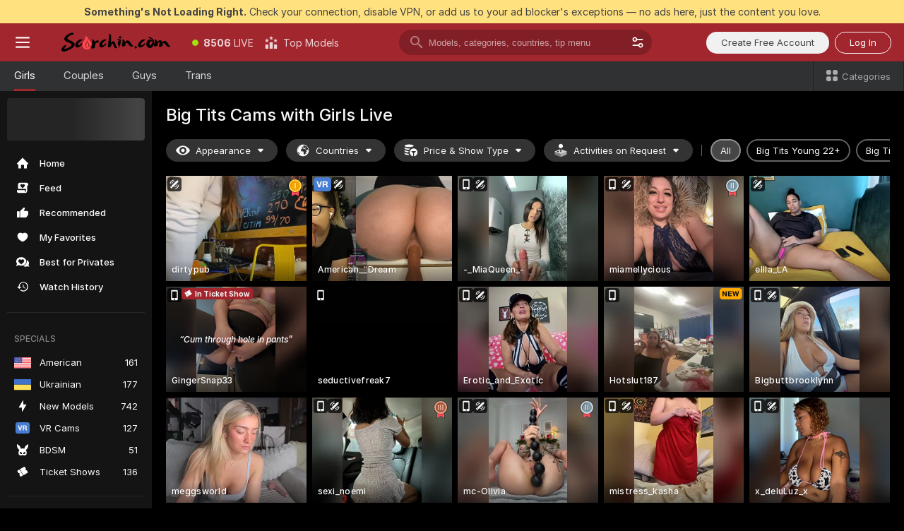

--- FILE ---
content_type: text/html; charset=utf-8
request_url: https://scorchin.com/girls/big-tits?action=showTokensGiveawayModalDirectLink&affiliateId=180126cbs9f0ehnvo3y718mdeoa3oj0d3jajq34bfinywit0ol38h80nze6zf53n&landing=goToTheTag&realDomain=go.scorchin.com&sourceId=freexxxmovies&stripbotVariation=NullWidget&userId=f1bc03569025cd4b84cc2034e14895a7d9375953ce101e23ee44825704d68adb
body_size: 98053
content:
<!doctype html><html lang="en"><head><meta charset="utf-8"><script>!function(){"use strict";!function(){var e=window.CSP_REPORT_URI;if(e){var i=new Set;document.addEventListener("securitypolicyviolation",(function(t){if("undefined"!=typeof fetch){var r=function(e){var i=e.violatedDirective&&-1!==e.violatedDirective.indexOf("eval"),t=e.effectiveDirective&&-1!==e.effectiveDirective.indexOf("eval"),r=e.sample&&-1!==e.sample.indexOf("eval");if(!e.blockedURI&&(i||t)||r)return"eval";if("string"==typeof e.blockedURI)try{return new URL(e.blockedURI).hostname}catch(i){return e.blockedURI}return null}(t);r&&i.has(r)||(r&&i.add(r),fetch(e,{method:"POST",headers:{"Content-Type":"application/json"},body:JSON.stringify({blockedURL:t.blockedURI,columnNumber:t.columnNumber,disposition:t.disposition,documentURL:t.documentURI,effectiveDirective:t.effectiveDirective,lineNumber:t.lineNumber,originalPolicy:t.originalPolicy,referrer:t.referrer,sample:t.sample,sourceFile:t.sourceFile,statusCode:t.statusCode})}).catch((function(e){return console.error("Error sending CSP report:",e)})))}}))}}()}()</script><title>Big Tits Free Live Sex Cams with Naked Girls | Scorchin</title><meta data-helmet="1" property="og:title" content="Big Tits Free Live Sex Cams with Naked Girls"><meta data-helmet="1" property="og:description" content="Watch LIVE these hot babes in Big Tits sex cams. ❤️ Enter their naked chat now and enjoy the show for FREE! 🔥"><meta data-helmet="1" name="description" content="Watch LIVE these hot babes in Big Tits sex cams. ❤️ Enter their naked chat now and enjoy the show for FREE! 🔥"><meta data-helmet="1" name="robots" content="index, follow, max-snippet:-1, max-video-preview:-1, max-image-preview:large"><script>window.ANALYTICS_CDN='https://assets.strpssts-ana.com/assets/'</script><meta name="theme-color" content="#303133"><meta http-equiv="Cache-Control" content="no-cache"><meta name="apple-mobile-web-app-capable" content="yes"><meta name="viewport" content="width=device-width,initial-scale=1"><meta name="RATING" content="RTA-5042-1996-1400-1577-RTA"><meta name="RATING" content="mature"><meta name="google" content="notranslate"><meta name="msapplication-square70x70logo" content="https://assets.striiiipst.com/assets/icons/mstile-70x70_scorchin.com.png?v=c4eb2254"><meta name="msapplication-square150x150logo" content="https://assets.striiiipst.com/assets/icons/mstile-150x150_scorchin.com.png?v=c4eb2254"><meta name="msapplication-square270x270logo" content="https://assets.striiiipst.com/assets/icons/mstile-270x270_scorchin.com.png?v=c4eb2254"><meta name="msapplication-wide310x150logo" content="https://assets.striiiipst.com/assets/icons/mstile-310x150_scorchin.com.png?v=c4eb2254"><meta name="msapplication-square310x310logo" content="https://assets.striiiipst.com/assets/icons/mstile-310x310_scorchin.com.png?v=c4eb2254"><style>:root{--primary:#a2262e;--primary-light:#fa5365;--primary-dark:#912229;--primary-border:#a2262e;--primary-modal:#a2262e;--primary-gradient:#a2262e;--header-logo-aspect-ratio:5.000;--footer-logo-aspect-ratio:5.000}.adblocker-notification{display:flex;position:relative;width:100vw;padding:8px 16px;background:#ffe180;color:#434343;z-index:10002;justify-content:center}</style><style>.disable-transition *{transition:none!important}</style><link rel='preload' href='https://assets.striiiipst.com/assets/bootstrap_dark.eb56557ed8c47868.css' as='style'><link media='screen and (max-width:1279px)' rel='preload' href='https://assets.striiiipst.com/assets/bootstrap_dark_mobile.eb56557ed8c47868.css' as='style'><link rel="preload" href="https://assets.striiiipst.com/assets/common/fonts/Inter-Regular.woff2?v=4.1" as="font" type="font/woff2" crossorigin="anonymous"><link rel="preload" href="https://assets.striiiipst.com/assets/common/fonts/Inter-Medium.woff2?v=4.1" as="font" type="font/woff2" crossorigin="anonymous"><link rel="preload" href="https://assets.striiiipst.com/assets/common/fonts/Inter-Bold.woff2?v=4.1" as="font" type="font/woff2" crossorigin="anonymous"><script>window.SPLIT_STYLE_CHUNKS={"settings_theme.2d7c516664bd90c6.css":true,"70930_theme.d730bc5ae657ccef.css":true,"about_theme.195ef9760504ffd4.css":true,"model-about_theme.7636af21f9299c8c.css":true,"models_theme.38164ce74daae384.css":true,"82770_theme.5171aa10889210a5.css":true,"bootstrap_theme.eb56557ed8c47868.css":true,"viewcam_theme.79710d93e8a3ad2d.css":true,"studios_theme.1485512de1ff6383.css":true}</script><script>var PWA_API_DISCOVER_HOST="",AMPLITUDE_ALTERNATIVE_URL="loo3laej.com",AMPLITUDE_SR_CONFIG_ALTERNATIVE_URL="https://sr-client-cfg.amplitude.com/config",AMPLITUDE_SR_TRACK_ALTERNATIVE_URL="https://api-sr.amplitude.com/sessions/v2/track",ALTKRAFT_TOKEN="kfvhQPLZdst-3617045b97e5b4a1",FIREBASE_API_KEY="AIzaSyC8HXmH6EMTJ-zwRr4DSJoLThqyCp-cdgM",FIREBASE_PROJECT_ID="superchat-2d0d0",FIREBASE_MESSAGE_SENDER_ID="685102796556",ALTKRAFT_TOKEN_V3="2552uptpfSWT-3617045b97e5b4a1",VAPID_KEY_V3="BHmBXjSJ4uenluBFzVz2Yh3kiclqnT_gFyheaS9W3AE_SFXgX7ntwu6jW3GjAhPc01h9KkCn8gwkxCfm3uAo8DU",AMPLITUDE_KEY="19a23394adaadec51c3aeee36622058d",RELEASE_VERSION="11.4.96",GOOGLE_CLIENT_ID="496975381147-lnam683jun41jc8uaglmccl4vbv2js28.apps.googleusercontent.com",HAS_TWITTER_AUTH=!0,GTAG_TRACK_ID="UA-63657136-5",GTAG_TRACK_TYPE="UA",SITE_NAME="Scorchin",SENTRY_DSN="https://d8629522213649e7a4e0b63d14e1dc5f@sentry-public.stripchat.com/9",SENTRY_TRACES_SAMPLE_RATE="0.01",ERROR_REPORTING_ENABLED=true,LIGHT_LOGO_URL="",HEADER_LOGO_URL="https://assets.striiiipst.com/assets/icons/headerlogo_scorchin.com.png?v=0e897938",FOOTER_LOGO_URL="https://assets.striiiipst.com/assets/icons/footerlogo_scorchin.com.png?v=0e897938",APP_ICON_URL="https://assets.striiiipst.com/assets/icons/appicon_scorchin.com.png?v=c4eb2254",META_OG_IMAGE_URL="",WATERMARK_URL="https://assets.striiiipst.com/assets/icons/watermark_scorchin.com.png?v=0e897938",WHITE_LABEL_ID="scorchincom",IS_XHL_WL=!1,DEPLOY_ENV="production",WHITE_LABEL_HOST="scorchin.com",WHITE_LABEL_REDIRECT_URL="",THEME_ID="dark",CANONICAL_DOMAIN_NAME="",CANONICAL="https://stripchat.com",WEB_PUSH_ID="web.com.supportlivecam",MODELS_REGISTRATION_URL="https://go.scorchin.com/signup/model?targetDomain=stripchat.com&userId=f1bc03569025cd4b84cc2034e14895a7d9375953ce101e23ee44825704d68adb&sourceId=scorchin.com",STUDIOS_REGISTRATION_URL="https://go.scorchin.com/?targetDomain=stripchat.com&userId=f1bc03569025cd4b84cc2034e14895a7d9375953ce101e23ee44825704d68adb&sourceId=scorchin.com&path=/signup/studio",WEBMASTERS_REGISTRATION_URL="https://stripcash.com/sign-up/?userId=f1bc03569025cd4b84cc2034e14895a7d9375953ce101e23ee44825704d68adb",DEFAULT_INDEX_TAG_URL="girls",I18N_POSTFIX="",IS_I18N_SEO_IGNORE_CROWDIN=!1,IS_STREAMING_AVAILABLE=!1,IS_WL_PIXELATED=!1,IS_PIXELATED_STREAM_ENABLED=!1,IS_TAG_BASED_WL=!1,IS_HIDE_CONTENT=!1,UI_OVERRIDE="default",IS_ALT_WL=!1,SOCIAL_URLS={twitter:"https://twitter.com/ScorchinCams",instagram:"",snapchat:"",facebook:""}</script><script>!function(){var t="onErrorLoadScript=1";window.addEventListener("error",(function(e){var n=e.target;if(n&&n instanceof HTMLScriptElement&&"app"===n.getAttribute("data-stripchat-script")){var o=new Date(Date.now()+6e4);try{-1===document.cookie.indexOf(t)&&(document.cookie=t+";path=/;expires="+o.toUTCString(),setTimeout((function(){return location.reload()}),3e3))}catch(t){console.warn(t)}}}),!0)}()</script><script>var _jipt=[];_jipt.push(["project","stripchat"]),function(){var subdomainMatch=/^(ar|br|cs|da|de|es|fi|fr|el|hr|hu|id|it|ita|ja|ko|nl|no|pl|pol|pt|ro|ru|sk|sv|tr|vi|zh|ua|zt|th|ms|bn)(?=\..+\.).+/i.exec(location.hostname),aliasLocales={pol:"pl",ita:"it"},i18nScript="https://assets.striiiipst.com/assets/translations_en.0615120de8cf83.js",canvasPerformanceTest="https://assets.striiiipst.com/assets/canvas-performance-test.js";!function(){"use strict";var n={d:function(t,e){for(var r in e)n.o(e,r)&&!n.o(t,r)&&Object.defineProperty(t,r,{enumerable:!0,get:e[r]})},o:function(n,t){return Object.prototype.hasOwnProperty.call(n,t)}},t={};function e(n,t){window.SUBDOMAIN="en";try{if(/crowdinInContext=1/.test(document.cookie))return void(window.SUBDOMAIN="aa")}catch(n){console.warn(n)}n&&n.length>1&&(window.SUBDOMAIN=t[n[1]]||n[1])}function r(){if(window.LEGACY=!1,-1!==location.search.indexOf("es-legacy"))window.LEGACY=!0;else if(-1!==location.search.indexOf("es-modern"))window.LEGACY=!1;else try{if(!("IntersectionObserver"in window&&"Promise"in window&&"fetch"in window&&"WeakMap"in window&&"fromEntries"in Object&&"finally"in Promise.prototype))throw{};eval("const a = async ({ ...rest } = {}) => rest; let b = class {};"),window.LEGACY=!1}catch(n){window.LEGACY=!0}if(window.LEGACY)try{(new Image).src="/pixel/static/legacy?t=".concat(Date.now())}catch(n){}}function i(n){var t=n,e=null,r=function(){},i=function(n){};return"en"!==window.SUBDOMAIN&&(t=t.replace("_en","_"+window.SUBDOMAIN)),window.I18N_POSTFIX&&"default"!==window.I18N_POSTFIX&&(t=t.replace("translations","translations_"+window.I18N_POSTFIX)),"aa"===window.SUBDOMAIN&&(e="//cdn.crowdin.com/jipt/jipt.js"),window.I18N_SCRIPT_PROMISE=new Promise((function(n,t){r=n,i=t})),{i18nScript:t,jiptScript:e,resolveI18nPromise:r,rejectI18nPromise:i}}function o(){window.BUNDLE_LOAD_METRICS={resources:{},build:Date.now()};var n=/\/([\w-]+)\.\w{10,20}\.js/;function t(t){var e=t.src,r=t.startTime,i=t.isError;if(e){var o=Date.now()-r,c=e.match(n),a=c?c[1]:e;window.BUNDLE_LOAD_METRICS.resources[a]={error:i,time:o}}}return{injectScript:function(n){var e=n.src,r=n.onLoad,i=n.onError,o=n.fetchPriority,c=Date.now(),a=document.createElement("script");a.setAttribute("data-stripchat-script","app"),a.setAttribute("data-stripchat-script","app"),a.addEventListener("load",(function(){null==r||r(e),t({src:e,startTime:c,isError:!1})})),a.addEventListener("error",(function(n){null==i||i(n.error),t({src:e,startTime:c,isError:!0})})),o&&(a.fetchPriority?a.fetchPriority=o:"high"===o&&function(n){var t=document.createElement("link");t.rel="preload",t.as="script",t.href=n,document.head.appendChild(t)}(e)),a.async=!0,a.src=e,document.head.appendChild(a)}}}function c(n,t,c,a){e(n,a),r(),window.STATIC_PATH_REPLACED="https://assets.striiiipst.com/assets";var s=i(t),d=s.i18nScript,w=s.jiptScript,l=s.resolveI18nPromise,u=s.rejectI18nPromise,p=o().injectScript;function f(){window.IS_LOADED=!0}window.HANDLE_LATE_LOADABLE_SCRIPT=function(n){p({src:n})},p({src:d,onLoad:function(){return l()},onError:function(n){return u(n)}}),w&&p({src:w}),p({src:c}),window.IS_LOADED=!1,"complete"===document.readyState?f():window.addEventListener("load",f)}c(subdomainMatch,i18nScript,canvasPerformanceTest,aliasLocales)}()}()</script><script async data-stripchat-script="app" fetchpriority="high" src='https://assets.striiiipst.com/assets/corejs-75349.9e240b24a5ffbb27.js'></script><script async data-stripchat-script="app" fetchpriority="high" src='https://assets.striiiipst.com/assets/redux-48526.e096bd9b05468601.js'></script><script async data-stripchat-script="app" fetchpriority="high" src='https://assets.striiiipst.com/assets/vendors-66831.b9d59b28c4bf5576.js'></script><script async data-stripchat-script="app" fetchpriority="high" src='https://assets.striiiipst.com/assets/main.d65e8f50aa88066d.js'></script><script async data-stripchat-script="app" fetchpriority="high" src='https://assets.striiiipst.com/assets/react-65374.2c809e0d42ef8fab.js'></script><script async data-stripchat-script="app" fetchpriority="high" src='https://assets.striiiipst.com/assets/redux-94366.6de827c903746e46.js'></script><script async data-stripchat-script="app" fetchpriority="high" src='https://assets.striiiipst.com/assets/vendors-69831.5776f4c0e23df94d.js'></script><script async data-stripchat-script="app" fetchpriority="high" src='https://assets.striiiipst.com/assets/bootstrap.1245f0306e1cdda4.js'></script><script async data-stripchat-script="app" src='https://assets.striiiipst.com/assets/offlineModels.b568004abf48efff.js'></script><script>window.SSR_ICONS = ["menu","dot","best-models","search-3","filter","menu-mobile","sort","categories-2","close-2","close-3","home","feed","recommended","favorited","locked","watch-history","lightning","badge-vr-ds","bunny-mask","ticket-ds","interactive-toy-ds","mobile","sparks","categories-ds","i18n","close-arrow","eye-ds","globe-ds","tokens-stripchat-logo-ds","joystick-vert-ds","triangle-arrow-down-ds","medal-1","medal-2","ticket","medal-3","x-logo-ds"]</script><script>!function(){"use strict";var t,n,o="http://www.w3.org/2000/svg",e=!1,a=[],c=function(){var n;t||((t=document.getElementById("svgDefs"))||((t=document.createElementNS(o,"defs")).id="svgDefs",(n=document.createElementNS(o,"svg")).style.display="none",n.appendChild(t)),document.body.appendChild(n))},r=function(o,r){n||(n=document.createDocumentFragment()),n.appendChild(o),r&&a.push(r),e||(requestAnimationFrame((function(){n&&(c(),t.appendChild(n),a.forEach((function(t){return t()})),a=[],n=void 0,e=!1)})),e=!0)},s=!1,i={},u=function(t){var n=i[t];(null==n?void 0:n.svgData)&&function(t,n,e){var a=t[0],c=t[1],s=document.createElementNS(o,"symbol");s.id="".concat("icons","-").concat(n),s.innerHTML=a,s.setAttribute("viewBox",c),r(s,e)}(n.svgData,t,(function(){n.callbacks.forEach((function(t){return t()})),n.callbacks=[],n.errorCallbacks=[],delete n.svgData,n.status="rendered"}))},d=function(t,n,o){try{var e=i[t]||{status:"init",callbacks:[],errorCallbacks:[]};if(i[t]=e,"rendered"===e.status)return void(null==n||n());n&&e.callbacks.push(n),o&&e.errorCallbacks.push(o),"init"===e.status&&(e.status="loading",function(t,n,o){var e="".concat(window.STATIC_PATH_REPLACED,"/svg-icons/").concat(t,".json?").concat("6c948f2f");if("undefined"==typeof fetch){var a=new XMLHttpRequest;a.open("GET",e),a.onload=function(){200!==a.status&&o(Error("Cannot load ".concat(t,". Status ").concat(a.status)));try{var e=JSON.parse(a.responseText);n(e)}catch(n){o(Error("Cannot parse ".concat(t," json")))}},a.onerror=function(){return o(Error("Cannot load ".concat(t)))},a.send()}else fetch(e,{priority:"low"}).then((function(t){if(!t.ok)throw Error("Status ".concat(t.status));return t.json()})).then((function(t){n(t)})).catch((function(n){o(Error("Cannot load ".concat(t,". ").concat(null==n?void 0:n.message)))}))}(t,(function(n){e.status="loaded",e.svgData=n,s&&u(t)}),(function(n){e.errorCallbacks.forEach((function(t){return t(n)})),delete i[t]})))}catch(t){console.error(t)}},l=function(){if(!s){s=!0;try{Object.keys(i).filter((function(t){var n;return"loaded"===(null===(n=i[t])||void 0===n?void 0:n.status)})).forEach((function(t){u(t)}))}catch(t){console.error(t)}}};window.SSR_ICONS&&window.SSR_ICONS.forEach((function(t){return d(t)})),"loading"!==document.readyState&&l(),window.svgLoader={importIcon:d,onDomReady:l}}()</script><script>window.CONFIG_PRELOADER_SSR_DATA = {"mode":"guest"};</script><script>!function(){"use strict";var n,t=new RegExp("(?:^|;\\s*)".concat("avStartedAt","=([^;]*)")),e=function(){try{var n=function(n){var e=n.match(t);return(null==e?void 0:e[1])?decodeURIComponent(e[1]):null}(document.cookie);return null!=n&&!Number.isNaN(n)&&new Date(n).getTime()>0?n:null}catch(n){return null}},i=function(n,t){var e=t.requestPath;return n.get("/v3/config/initial-dynamic",{requestPath:e},{withResponseHeaders:!0})},r={5:"ServerError",4:"ClientError"},a="NetworkError",o=function(n){var t;return null!==(t=r[Math.floor(n/100)])&&void 0!==t?t:a},c=(n="/api/front",{get:function(t,e){var i=arguments.length>2&&void 0!==arguments[2]?arguments[2]:{},r=i.headers,c=i.withResponseHeaders,s=new Headers;if(s.append("Accept","application/json"),s.append("Front-Version",window.RELEASE_VERSION||""),r){var u=function(n){var t=r[n];Array.isArray(t)?t.forEach((function(t){return s.append(n,t)})):t&&s.append(n,t)};for(var f in r)u(f)}var d=n+t;if(e&&"object"==(void 0===e?"undefined":e&&"undefined"!=typeof Symbol&&e.constructor===Symbol?"symbol":typeof e)){var l=new window.URLSearchParams;for(var h in e){var g=e[h];g&&l.append(h,"".concat(g))}d+="?".concat(l.toString())}return fetch(d,{headers:s}).catch((function(n){throw Object.assign(n,{name:a,source:"preloaderApi"})})).then((function(n){if(!n.ok){var t=Error("".concat(n.status," ").concat(n.statusText));throw Object.assign(t,{name:o(n.status),source:"preloaderApi"}),t}return n.json().then((function(t){return c?Object.assign(t,{responseHeaders:Object.fromEntries(n.headers.entries())}):t}))}))}});window.configPreloaderCache=function(){var n=window.CONFIG_PRELOADER_SSR_DATA;delete window.CONFIG_PRELOADER_SSR_DATA;var t={};if("guest"===(null==n?void 0:n.mode)){var r={requestPath:window.location.pathname},a=i(c,r);a.catch((function(){})),t.initialDynamicConfigPromise={promise:a,params:r}}else if("user"===(null==n?void 0:n.mode)){var o={requestPath:window.location.pathname},s=i(c,o),u={avStartedAt:e()||void 0},f=c.get("/v3/config/dynamic",u,{withResponseHeaders:!0,ssrCache:function(n){return n.requestInfo,null}}),d=s.then((function(n){var t=n.initialDynamic.jwtToken;return t?function(n){var t=arguments.length>1&&void 0!==arguments[1]?arguments[1]:{};return n.get("/abtests/config",{},{withJwtAuth:!0,headers:t})}(c,{Authorization:t}):null})),l={isTagBasedWl:n.isTagBasedWl},h=s.then((function(n){var t=n.initialDynamic.jwtToken;return function(n,t){var e=arguments.length>2&&void 0!==arguments[2]?arguments[2]:{};return n.get("/tags/config/dynamic",t,{headers:e,withJwtAuth:!0,ssrCache:function(n){return n.requestInfo,null}})}(c,l,t?{Authorization:t}:{})}));s.catch((function(){})),f.catch((function(){})),d.catch((function(){})),h.catch((function(){})),t.staticConfig=n.staticConfig,t.featuresConfig=n.featuresConfig,t.initialStaticConfig=n.initialStaticConfig,t.tagsStaticConfig=n.tagsStaticConfig,t.abTestsConfig=n.abTestsConfig,t.initialDynamicConfigPromise={promise:s,params:o},t.dynamicConfigPromise={promise:f,params:u},t.abTestsServerPromise=d,t.dynamicTagsConfigPromise={promise:h,params:l}}return t}()}()</script><link rel="manifest" href="/manifest.json"><link data-helmet="1" rel="alternate" href="https://stripchat.com/girls/big-tits" hreflang="x-default"><link data-helmet="1" rel="alternate" href="https://stripchat.com/girls/big-tits" hreflang="en"><link data-helmet="1" rel="alternate" href="https://de.stripchat.com/girls/big-tits" hreflang="de"><link data-helmet="1" rel="alternate" href="https://fr.stripchat.com/girls/big-tits" hreflang="fr"><link data-helmet="1" rel="alternate" href="https://es.stripchat.com/girls/big-tits" hreflang="es"><link data-helmet="1" rel="alternate" href="https://ita.stripchat.com/girls/big-tits" hreflang="it"><link data-helmet="1" rel="alternate" href="https://nl.stripchat.com/girls/big-tits" hreflang="nl"><link data-helmet="1" rel="alternate" href="https://pt.stripchat.com/girls/big-tits" hreflang="pt"><link data-helmet="1" rel="alternate" href="https://br.stripchat.com/girls/big-tits" hreflang="pt-BR"><link data-helmet="1" rel="alternate" href="https://el.stripchat.com/girls/big-tits" hreflang="el"><link data-helmet="1" rel="alternate" href="https://ua.stripchat.com/girls/big-tits" hreflang="uk"><link data-helmet="1" rel="alternate" href="https://pol.stripchat.com/girls/big-tits" hreflang="pl"><link data-helmet="1" rel="alternate" href="https://ru.stripchat.com/girls/big-tits" hreflang="ru"><link data-helmet="1" rel="alternate" href="https://ro.stripchat.com/girls/big-tits" hreflang="ro"><link data-helmet="1" rel="alternate" href="https://hu.stripchat.com/girls/big-tits" hreflang="hu"><link data-helmet="1" rel="alternate" href="https://cs.stripchat.com/girls/big-tits" hreflang="cs"><link data-helmet="1" rel="alternate" href="https://hr.stripchat.com/girls/big-tits" hreflang="hr"><link data-helmet="1" rel="alternate" href="https://sk.stripchat.com/girls/big-tits" hreflang="sk"><link data-helmet="1" rel="alternate" href="https://no.stripchat.com/girls/big-tits" hreflang="no"><link data-helmet="1" rel="alternate" href="https://sv.stripchat.com/girls/big-tits" hreflang="sv"><link data-helmet="1" rel="alternate" href="https://da.stripchat.com/girls/big-tits" hreflang="da"><link data-helmet="1" rel="alternate" href="https://fi.stripchat.com/girls/big-tits" hreflang="fi"><link data-helmet="1" rel="alternate" href="https://ja.stripchat.com/girls/big-tits" hreflang="ja"><link data-helmet="1" rel="alternate" href="https://ko.stripchat.com/girls/big-tits" hreflang="ko"><link data-helmet="1" rel="alternate" href="https://zh.stripchat.com/girls/big-tits" hreflang="zh"><link data-helmet="1" rel="alternate" href="https://zt.stripchat.com/girls/big-tits" hreflang="zh-Hant"><link data-helmet="1" rel="alternate" href="https://th.stripchat.com/girls/big-tits" hreflang="th"><link data-helmet="1" rel="alternate" href="https://bn.stripchat.com/girls/big-tits" hreflang="bn"><link data-helmet="1" rel="alternate" href="https://id.stripchat.com/girls/big-tits" hreflang="id"><link data-helmet="1" rel="alternate" href="https://ms.stripchat.com/girls/big-tits" hreflang="ms"><link data-helmet="1" rel="alternate" href="https://vi.stripchat.com/girls/big-tits" hreflang="vi"><link data-helmet="1" rel="alternate" href="https://ar.stripchat.com/girls/big-tits" hreflang="ar"><link data-helmet="1" rel="alternate" href="https://tr.stripchat.com/girls/big-tits" hreflang="tr"><link data-helmet="1" rel="preconnect" href="https://edge-hls.doppiocdn.com"><link data-helmet="1" rel="canonical" href="https://stripchat.com/girls/big-tits"><link rel='stylesheet' data-href='bootstrap_theme.eb56557ed8c47868.css' href='https://assets.striiiipst.com/assets/bootstrap_dark.eb56557ed8c47868.css'><link media='screen and (max-width:1279px)' rel='stylesheet' data-href='bootstrap_theme_mobile.eb56557ed8c47868.css' href='https://assets.striiiipst.com/assets/bootstrap_dark_mobile.eb56557ed8c47868.css'><link rel="icon" sizes="16x16" href="https://assets.striiiipst.com/assets/icons/favicon-16x16_scorchin.com.png?v=c4eb2254"><link rel="icon" sizes="32x32" href="https://assets.striiiipst.com/assets/icons/favicon-32x32_scorchin.com.png?v=c4eb2254"><link rel="icon" sizes="196x196" href="https://assets.striiiipst.com/assets/icons/favicon-196x196_scorchin.com.png?v=c4eb2254"><link rel="icon" sizes="512x512" href="https://assets.striiiipst.com/assets/icons/favicon-512x512_scorchin.com.png?v=c4eb2254"><link rel="mask-icon" href="https://assets.striiiipst.com/assets/icons/mask-icon_scorchin.com.png"><link rel="apple-touch-icon" sizes="120x120" href="https://assets.striiiipst.com/assets/icons/apple-touch-icon-120x120_scorchin.com.png?v=c4eb2254"><link rel="apple-touch-icon" sizes="152x152" href="https://assets.striiiipst.com/assets/icons/apple-touch-icon-152x152_scorchin.com.png?v=c4eb2254"><link rel="apple-touch-icon" sizes="167x167" href="https://assets.striiiipst.com/assets/icons/apple-touch-icon-167x167_scorchin.com.png?v=c4eb2254"><link rel="apple-touch-icon" sizes="180x180" href="https://assets.striiiipst.com/assets/icons/apple-touch-icon-180x180_scorchin.com.png?v=c4eb2254"><link rel="dns-prefetch" href="//img.strpst.com"><link rel="preconnect" href="//img.strpst.com"><link rel="preconnect" href="/api/front"></head><body class="disable-transition"><!--
    release_version: 11.4.96
    branch: production
    revision: 96648fee7edfe5d4a26393f89ea421e0276afca5
    template_version: 0357b455
  --><script>window.svgLoader.onDomReady()</script><script>!function(){"use strict";for(var e={SIGNUP:"signup",LOGIN:"login",FAN_CLUB_SUBSCRIPTION:"fanClubSubscription"},t=/^(http|https):\/\/([^/]*)(xhamster(live)?|strip(dev|chat))\.(com|local|dev)\/?/,o={AUTO_SPY:"autoSpy",COPY_GIFT_LINK:"copyGiftLink",SHOW_INSTALL_PWA_MODAL:"showInstallPwaModal",TWO_FACTOR_AUTHORIZATION:"2fa",GOLD_MEMBERSHIP_SUBSCRIBE_DIRECT_LINK:"goldMembershipSubscribeDirectLink",SIGN_UP_MODAL_DIRECT_LINK:"signUpModalDirectLink",SIGN_UP_PREFILLED:"signUpPrefilled",SIGN_UP_MODAL_DIRECT_LINK_INTERACTIVE:"signUpModalDirectLinkInteractive",SIGN_UP_MODAL_DIRECT_LINK_INTERACTIVE_CLOSE:"signUpModalDirectLinkInteractiveClose",SHOW_TOKENS_GIVEAWAY_MODAL_DIRECT_LINK:"showTokensGiveawayModalDirectLink",CARD_VERIFICATION_BONUS_PACKAGE:"cardVerificationBonusPackage",BUY_TOKENS_PROMO:"buyTokensPromo",SIGN_UP_PROMO:"signUpPromo",MODEL_FILTER_APPLY_SORT_BY:"sortBy",MODEL_CHAT_TAB_TOGGLE:"toggleTab",PERSONAL_NOTIFICATIONS:"personalNotifications",OPEN_NOTIFICATIONS_CENTER:"openNotificationsCenter",INVISIBLE_MODE:"invisibleMode",REDEEM_CODE:"redeemCode",OPEN_CHAT:"openChat",OPEN_PRIVATE_MODAL:"openPrivateModal",OPEN_FAN_CLUB_MODAL:"openFanClubModal",OPEN_SEND_TIP_DIALOG:"openSendTipDialog",OPEN_BUY_TOKENS_MODAL:"openBuyTokensModal",OPEN_GUEST_ON_BORDING:"openGuestOnBoarding",LOGIN_BY_LINK:"loginByLink",CONNECT_STUDIO:"connectStudio",EXTRA_VERIFICATION:"extraVerification",OPEN_AGE_VERIFICATION:"openAgeVerification",MAIN_PERSON_EMAIL_VERIFICATION:"connectMainPerson",TWITTER_AUTH:"twitterAuth",GOOGLE_AUTH:"googleAuthorization",OPEN_CONFIRM_CONNECT_TO_STUDIO_MODAL:"openConfirmConnectToStudioModal",USERNAME_NOT_ALLOWED:"usernameNotAllowed",SHOW_STREAMING_APP_MODAL:"showStreamingAppModal"},n={},i=location.search.substring(1).split("&"),_=0;_<i.length;_++){var r=i[_].split("=");n[r[0]]=r[1]}var a=function(e,t){if(!t)return!1;for(var o=Object.keys(e),n=0;n<o.length;n++)if(e[o[n]]===t)return!0;return!1},I=!1;try{I=document.cookie.indexOf("isVisitorsAgreementAccepted=1")>=0}catch(e){console.warn(e)}var O=function(){var i=n.affiliateId||localStorage.getItem("affiliateId"),_=n.userId,r=n.sauid,I=n.action,O=n.showModal,N=a(o,I)||a(e,O);if(i||_||N||r)return!0;var E=document.referrer,T=!1;try{(function(e,t){if(!e)return!1;try{var o=new URL(e),n=new URL(t);return o.host===n.host}catch(e){return!1}})(E,location.href)&&(T=!0)}catch(e){return!1}return t.test(E)&&!T}(),N=/^\/buy-tokens(\/(success|failure))?\/?$/.test(window.location.pathname);!n.agev&&(I||O||N)&&document.body.classList.add("visitor-agreement-hidden")}()</script><script>!function(){"use strict";var e=!1,n=function(e,n,d){var o=document.createElement("div");return o.className=n,d&&(o.id=d),e.appendChild(o),o};function d(){if(!e&&(e=!0,!("__PRELOADED_STATE__"in window)))for(var d=n(document.body,"loader","body_loader"),o=n(d,"fading-circle centered"),c=1;c<=12;c++)n(o,"loader-circle".concat(c," loader-circle"))}window.initLoader=d,document.addEventListener("DOMContentLoaded",d,{once:!0})}()</script><script>!function(){function o(o,i){var n=[o,"expires=Thu, 01 Jan 1970 00:00:00 GMT"];i&&n.push("domain="+i),document.cookie=n.join(";"),n.push("path=/"),document.cookie=n.join(";")}var i,n,e,t,a,l,c=0;try{c=document.cookie.length}catch(o){console.warn(o)}var r=c>=5e3;(c>=4e3||r)&&(r&&function(){for(var i=document.cookie.split(";"),n=location.hostname,e=0;e<i.length;e++){var t=i[e].split("=")[0].trim()+"=";o(t,null),o(t,n),o(t,"."+n);for(var a=0;!((a=n.indexOf(".",a+1))<0);)o(t,n.substring(a)),o(t,n.substring(a+1))}}(),n=(i={limit:5,interval:1e3,payload:{size:c},callback:function(){r&&document.location.reload()}}).payload,e=i.limit,t=i.interval,a=i.callback,l=0,function o(){if(!(++l>=e)){if(!window.__log)return void setTimeout(o,t);window.__log("error","Cookie limit exceeded",n).finally(a)}}())}()</script><svg style="height:0;width:0;display:block"><defs><symbol id="site_logo_header" viewBox="0 0 1250 250"><image href="https://assets.striiiipst.com/assets/icons/headerlogo_scorchin.com.png?v=0e897938"></image></symbol><symbol id="site_logo_footer" viewBox="0 0 1250 250"><image href="https://assets.striiiipst.com/assets/icons/footerlogo_scorchin.com.png?v=0e897938"></image></symbol></defs></svg><div id="agreement-root"><div class="full-cover modal-wrapper visitors-agreement-modal"><div class="modal-content modal-header-none"><div class="background-wrapper hide-gender-switcher"><div class="visitors-agreement-bg-gradient"><div class="visitors-agreement-bg-gradient__gender visitors-agreement-bg-gradient__gender--no-gender"></div></div><div class="content-wrapper"><div class="content-container"><div class="site-logo-wrapper site-logo-wrapper-girls"><div class="header-logo header-logo-no-responsive"><svg><use xlink:href="#site_logo_header"></use></svg></div></div><div class="site-description">We are creating a better experience for 18+ LIVE entertainment. Join our open-minded community &amp; start interacting now for FREE.</div><button autofocus="" class="btn btn-apply-alter btn-inline-block btn-large btn-visitors-agreement-accept" type="button">I&#x27;m Over 18</button><div class="agreement-terms"><span class="">By entering and using this website, you confirm you’re over 18 years old and agree to be bound by the <a rel="nofollow" href="/terms">Terms of Use</a> and <a rel="nofollow" href="/privacy">Privacy Policy</a></span> <span class=""><a rel="nofollow" href="/2257">18 U.S.C. 2257 Record-Keeping Requirements Compliance Statement.</a></span><br/>If you provide sensitive personal data, by entering the website, you give your explicit consent to process this data to tailor the website to your preferences.<span class="parental-control">If you’re looking for a way to restrict access for a minor, see our <a rel="nofollow" href="/parental-control"> Parental Control Guide </a></span></div><hr class="visitors-agreement-modal-divider"/></div><div class="content-container"><a class="decline-link visitors-agreement-decline" href="https://google.com/" rel="noopener noreferrer nofollow">Exit Here</a><div class="warnings"><p><span class="">THIS WEBSITE CONTAINS MATERIAL THAT IS <strong>SEXUALLY EXPLICIT</strong>.</span> <span class="">You must be at least eighteen (18) years of age to use this Website, unless the age of majority in your jurisdiction  is greater than eighteen (18) years of age, in which case you must be at least the age of majority in your jurisdiction. Use of this Website is not permitted where prohibited by law.</span></p><p><span class="">This Website also requires the use of cookies. More information about our cookies can be found at our <a rel="nofollow" href="/privacy">Privacy Policy</a>. BY ENTERING THIS WEBSITE AND USING THIS WEBSITE YOU AGREE TO THE USE OF COOKIES AND ACKNOWLEDGE THE PRIVACY POLICY.</span><br/>All models were 18 and over at the time of the creation of such depictions.</p></div><div class="label-link-block"><a href="https://www.rtalabel.org/?content=validate&amp;ql=b9b25de5ba5da974c585d9579f8e9d49&amp;rating=RTA-5042-1996-1400-1577-RTA" class="label-link" target="_blank" rel="noopener noreferrer nofollow" aria-label="RTA"><img alt="rta-logo" class="icon icon-rta-logo icon-static" src="https://assets.striiiipst.com/assets/common/images/static-icons/rta-logo.png"/></a><div class="label-link"><img alt="safe-labeling" class="icon icon-safe-labeling icon-static" src="https://assets.striiiipst.com/assets/common/images/static-icons/safe-labeling.png"/></div><a href="https://www.asacp.org/?content=validate&amp;ql=b9b25de5ba5da974c585d9579f8e9d49" class="label-link" target="_blank" rel="noreferrer noopener nofollow" aria-label="ASACP"><img alt="asacp" class="icon icon-asacp icon-static" src="https://assets.striiiipst.com/assets/common/images/static-icons/asacp.png"/></a><a href="https://pineapplesupport.org/about-pineapple-support/" class="label-link" target="_blank" rel="noreferrer noopener nofollow" aria-label="Go to Pineapple support"><img alt="pineapple-support" class="icon icon-pineapple-support icon-static" src="https://assets.striiiipst.com/assets/common/images/static-icons/pineapple-support.png"/></a></div></div></div></div></div></div></div><script>!function(){var e=1>=Math.floor(100*Math.random()),t=function(){return e&&/stripchat|xhamsterlive/.test(location.hostname)},n=document.querySelector(".visitors-agreement-decline");if(n){var r=document.querySelector("html");!document.body.classList.contains("visitor-agreement-hidden")&&(r.classList.add("disable-scroll"),t()&&(document.createElement("img").src="/pixel/agreement/display")),window.__visitorsAgreementDeclineHandler=function(e){if(t()){e.preventDefault();var n=document.createElement("img");n.onload=n.onerror=function(){location.href=e.target.href},n.src="/pixel/agreement/exit"}},n.addEventListener("click",window.__visitorsAgreementDeclineHandler),window.__visitorsAgreementAcceptPixelEvent=function(){t()&&(document.createElement("img").src="/pixel/agreement/ok")};var i=document.querySelector(".btn-visitors-agreement-accept");window.__visitorsAgreementAcceptHandler=function(){r.classList.remove("disable-scroll"),window.__isVisitorsAgreementAcceptedBeforeClientFetched=!0;try{document.cookie="isVisitorsAgreementAccepted=1"}catch(e){console.warn(e)}var e=document.querySelector(".visitors-agreement-modal"),t=e.querySelector(".hide-gender-switcher"),n=e.querySelector('input[name="visitors-agreement-gender-switcher"]:checked');if(n&&!t)try{var i=new Date;localStorage.setItem("18PlusGenderSelected",JSON.stringify(n.value));var o=i.setFullYear(i.getFullYear()+1)-Date.now();localStorage.setItem("18PlusGenderSelected_expires",JSON.stringify(o))}catch(e){console.warn(e)}switch(null==n?void 0:n.value){case"men":window.location.href="/men";break;case"trans":window.location.href="/trans";break;default:document.body.classList.add("visitor-agreement-hidden")}window.__visitorsAgreementAcceptPixelEvent()},i.addEventListener("click",window.__visitorsAgreementAcceptHandler),window.__syncVisitorsAgreementWithApp=function(){n.removeEventListener("click",window.__visitorsAgreementDeclineHandler),i.removeEventListener("click",window.__visitorsAgreementAcceptHandler)}}}()</script><div id="portal-root"></div><!--LEGACY-BROWSER-NOTIFICATION-OPEN--><div id="legacy-browser-notification-root" style="position:relative;z-index:10001"></div><script>!function(){var n,e,t="legacy-browser-notification",o="legacy-browser-notification-text",i="legacy-browser-notification-close",r="notifications.recommendationBrowserForPlaying",a="notifications.recommendationBrowserForSamsungPlaying",c={chrome:{href:"https://www.google.com/chrome/",title:"Google Chrome"},firefox:{href:"https://www.mozilla.org/firefox/new/",title:"Firefox"},safari:{href:"https://www.apple.com/safari/",title:"Safari"}},l="legacyBrowserRecommendationDismissed",s=function(){try{window.localStorage.setItem(l,"true"),window.localStorage.setItem("".concat(l,"_expires"),String(Date.now()+6048e5))}catch(n){}},d=(e=f({[r]:"You’re using an outdated browser. To avoid any problems, we strongly recommend using {#chrome/} or {#firefox/}",[a]:"To avoid any problems with quality, we strongly recommend using {#chrome/}"}[n=/SamsungBrowser/i.test(navigator.userAgent||"")?a:r]),{messageId:n,textHtml:e}),p=d.messageId,m=d.textHtml;function f(n){if(!n)return"";for(var e=n.split(/\{#(chrome|firefox|safari)\/\}/g),t="",o=0;o<e.length;o++){var i=e[o],r=o%2!=0&&i in c;if(o%2==0)i&&(t+=g(i));else if(r){var a=c[i];t+='<a href="'.concat(a.href,'" target="_blank" rel="nofollow noopener noreferrer" style="color:inherit;text-decoration:underline">').concat(g(a.title),"</a>")}}return t}function g(n){return String(n).replace(/&/g,"&amp;").replace(/</g,"&lt;").replace(/>/g,"&gt;").replace(/"/g,"&quot;").replace(/'/g,"&#39;")}window.LEGACY&&!function(){try{var n=window.localStorage.getItem("".concat(l,"_expires"));if(!n)return!1;var e=Number(n);return!Number.isNaN(e)&&(e<Date.now()?(window.localStorage.removeItem(l),window.localStorage.removeItem("".concat(l,"_expires")),!1):null!=window.localStorage.getItem(l))}catch(n){return!1}}()&&(window.I18N_SCRIPT_PROMISE||Promise.resolve()).then((function(){try{var n=window.I18n.trans({messageId:p,currentLocale:window.SUBDOMAIN});return n?f(n):m}catch(n){return m}})).catch((function(){return m})).then((function(n){!function(){try{var n=window.svgLoader;"function"==typeof(null==n?void 0:n.importIcon)&&(n.importIcon("exclamation"),n.importIcon("close-ds"))}catch(n){}}();var e=document.createElement("template");e.innerHTML=function(){var n=arguments.length>0&&void 0!==arguments[0]?arguments[0]:"",e="#434343";return'\n    <div\n      id="'.concat(t,'"\n      role="status"\n      aria-live="polite"\n      style="\n        display:flex;\n        background:').concat("#ffe180",";\n        color:").concat(e,';\n        box-shadow:0 1px 0 rgba(0,0,0,.08);\n        width:100%;\n        flex: 0 0 auto;\n        align-items: flex-start;\n      ">\n\n      <div\n        style="\n          display:flex;\n          flex-direction:row;\n          align-items: flex-start;\n          justify-content:center;\n          gap:0 12px;\n          padding: 4px 0 4px 12px;\n          flex: 1 0 0;\n          align-self: stretch;\n        "\n      >\n        <style>\n          #').concat(o," { font-size: 14px; line-height: 20px; }\n          @media (min-width: 1023px) {\n            #").concat(o,' { font-size: 16px; line-height: 22px; }\n          }\n        </style>\n        <svg \n          viewBox="0 0 24 24" \n          aria-hidden="true" \n          style="\n            width:20px;\n            min-width: 20px;\n            height:20px;\n            color:').concat(e,';\n            display:block;\n            top: 10px;\n            position: relative;\n          ">\n          <use href="#icons-exclamation" xlink:href="#icons-exclamation"></use>\n        </svg>\n        <div\n          id="').concat(o,'"\n          style="\n            color: ').concat(e,';\n            flex-flow: row wrap;\n            gap: 8px 12px;\n            padding-bottom: 8px;\n            padding-top: 8px;\n          "\n        >').concat(n,'</div>\n      </div>\n      <button\n        id="').concat(i,'"\n        type="button"\n        aria-label="Close"\n        style="\n          position:relative;\n          top: 8px;\n          right: 8px;\n          padding-left: 16px;\n          background:transparent;\n          border:0;\n          color:').concat(e,';\n          cursor:pointer;\n          font-size:20px;\n          line-height:1;\n          opacity:.7;\n        "\n      >\n        <svg \n          viewBox="0 0 24 24"\n          aria-hidden="true"\n          style="\n            width:20px;\n            height:20px;\n            display:block;\n            min-width: 20px;\n          ">\n          <use href="#icons-close-ds" xlink:href="#icons-close-ds"></use>\n        </svg>\n      </button>\n    </div>\n  ')}(n).trim();var r=e.content.firstElementChild;if(r&&r instanceof HTMLElement&&!document.getElementById(t)){var a=document.getElementById("legacy-browser-notification-root");if(a)a.appendChild(r);else{var c=document.getElementById("body");(null==c?void 0:c.parentNode)?c.parentNode.insertBefore(r,c):document.body.firstChild?document.body.insertBefore(r,document.body.firstChild):document.body.appendChild(r)}var l=document.getElementById(i);l&&l.addEventListener("click",(function(){var n=document.getElementById(t);n&&(n.style.display="none"),s()}))}}))}()</script><!--LEGACY-BROWSER-NOTIFICATION-CLOSE--><div id="body"><!--EARLY-FLUSH-CHUNK-END--><div class="tooltip-v2-portal-container" id="body-container"></div><svg class="user-level-badge-filters" xmlns="http://www.w3.org/2000/svg"><defs><linearGradient id="user-level-badge-filter-grey" x1=".5" y1="0" x2=".5" y2="1" gradientTransform="matrix(88.809 0 0 97.645 5.595 1.178)" gradientUnits="userSpaceOnUse"><stop offset="0%" stop-color="#C2C2C2"></stop><stop offset="100%" stop-color="#333333"></stop></linearGradient><linearGradient id="user-level-badge-filter-bronze" x1=".5" y1="0" x2=".5" y2="1" gradientTransform="matrix(88.809 0 0 97.645 5.595 1.178)" gradientUnits="userSpaceOnUse"><stop offset="0%" stop-color="#FFA666"></stop><stop offset="100%" stop-color="#6B2D00"></stop></linearGradient><linearGradient id="user-level-badge-filter-silver" x1=".5" y1="0" x2=".5" y2="1" gradientTransform="matrix(88.809 0 0 97.645 5.595 1.178)" gradientUnits="userSpaceOnUse"><stop offset="0%" stop-color="#CAD5E2"></stop><stop offset="100%" stop-color="#2E4156"></stop></linearGradient><linearGradient id="user-level-badge-filter-gold" x1=".5" y1="0" x2=".5" y2="1" gradientTransform="matrix(88.809 0 0 97.645 5.595 1.178)" gradientUnits="userSpaceOnUse"><stop offset="0%" stop-color="#FFC80F"></stop><stop offset="100%" stop-color="#7E3A01"></stop></linearGradient><linearGradient id="user-level-badge-filter-diamond" x1=".5" y1="0" x2=".5" y2="1" gradientTransform="matrix(88.809 0 0 97.645 5.595 1.178)" gradientUnits="userSpaceOnUse"><stop offset="0%" stop-color="#EF33FF"></stop><stop offset="100%" stop-color="#560198"></stop></linearGradient><linearGradient id="user-level-badge-filter-royal" x1=".5" y1="0" x2=".5" y2="1" gradientTransform="matrix(88.809 0 0 97.645 5.595 1.178)" gradientUnits="userSpaceOnUse"><stop offset="0%" stop-color="#FE3939"></stop><stop offset="100%" stop-color="#850000"></stop></linearGradient><linearGradient id="user-level-badge-filter-legend" x1=".5" y1="0" x2=".5" y2="1" gradientTransform="matrix(88.809 0 0 97.645 5.595 1.178)" gradientUnits="userSpaceOnUse"><stop offset="0%" stop-color="#FE3939"></stop><stop offset="100%" stop-color="#850000"></stop></linearGradient><linearGradient id="user-level-badge-filter-blue" x1=".5" y1="0" x2=".5" y2="1" gradientTransform="matrix(88.809 0 0 97.645 5.595 1.178)" gradientUnits="userSpaceOnUse"><stop offset="0%" stop-color="#8EBDE7"></stop><stop offset="100%" stop-color="#194B76"></stop></linearGradient><filter id="user-level-badge-filter-glow" x="0" y="0" width="100" height="100" filterUnits="userSpaceOnUse" color-interpolation-filters="sRGB"><feOffset dy="5"></feOffset><feGaussianBlur stdDeviation="10" result="offset-blur"></feGaussianBlur><feComposite operator="out" in="SourceGraphic" in2="offset-blur" result="inverse"></feComposite><feFlood flood-color="white" flood-opacity="0.3" result="color"></feFlood><feComposite operator="in" in="color" in2="inverse" result="shadow"></feComposite><feComposite operator="over" in="shadow" in2="SourceGraphic"></feComposite></filter><filter id="user-level-badge-filter-top-icon" x=".8" y=".4" width="31.4" height="29.8" filterUnits="userSpaceOnUse" color-interpolation-filters="sRGB"><feFlood flood-opacity="0" result="BackgroundImageFix"></feFlood><feColorMatrix in="SourceAlpha" values="0 0 0 0 0 0 0 0 0 0 0 0 0 0 0 0 0 0 127 0" result="hardAlpha"></feColorMatrix><feOffset dy="1.3"></feOffset><feGaussianBlur stdDeviation="1.3"></feGaussianBlur><feColorMatrix values="0 0 0 0 0 0 0 0 0 0 0 0 0 0 0 0 0 0 0.3 0"></feColorMatrix><feBlend in2="BackgroundImageFix" result="effect1_dropShadow_286_9949"></feBlend><feBlend in="SourceGraphic" in2="effect1_dropShadow_286_9949" result="shape"></feBlend></filter></defs></svg><div class="index-page-new-paddings main-layout main-layout__with-navbar sticky-header-desktop sticky-header-mobile sticky-subheader-mobile tag-layout"><div class="wrapper"><div class="tooltip-v2-portal-container" id="portal-container-under-header"></div><div id="personal-notifications-portal-container"></div><header class="header-top-wrapper"><div class="guest header-top is-guest-user"><div class="header-top-container"><nav class="nav-left"><button class="a11y-button sidebar-trigger" aria-label="Toggle menu" type="button"><svg class="icon icon-menu sidebar-trigger-icon"><use xlink:href="#icons-menu"></use></svg></button><a aria-label="Go to Main Page" class="header-logo-link" href="/"><div class="header-logo"><svg><use xlink:href="#site_logo_header"></use></svg></div></a><a class="header-top__live-counter live-counter live-counter--interactive media-up-to-m-hidden" href="/"><svg class="icon icon-dot live-counter__dot"><use xlink:href="#icons-dot"></use></svg><span><span class=""><span class="live-counter__accent">8506</span> LIVE</span></span></a><div class="nav-link media-up-to-s-hidden"><a aria-label="Top Models" href="/top/girls/current-month-north-america"><svg class="icon icon-best-models"><use xlink:href="#icons-best-models"></use></svg><span class="media-up-to-m-hidden">Top Models</span></a></div></nav><div class="header-top-search-wrapper"><div class="ModelSearch#w_ ModelSearch__expanded#GY ModelSearch__forceExpanded#er" data-testid="model-search"><div class="ModelSearch__spotlight#jJ" id="searchPanel"><div class="ModelSearch__inputWrapper#Jw"><button class="a11y-button ModelSearch__openButton#xD" role="button" aria-label="Search models, tags or countries, tip menu" type="button"><svg class="IconV2__icon#YR ModelSearch__icon#Nd"><use xlink:href="#icons-search-3"></use></svg></button><input class="ModelSearch__input#st inline-block input text-default theme-default" type="text" aria-label="Search models, tags or countries, tip menu" placeholder="Models, categories, countries, tip menu" maxLength="200" tabindex="-1" autoComplete="off" autoCorrect="off" autoCapitalize="none" value=""/><button role="button" aria-label="Search" data-testid="search-advanced-filter-button" class="btn ds-btn-default ds-btn-inline-block ModelSearch__advancedFilterButton#nK" type="button"><div class="ModelSearch__advancedFilterButtonIconWrapper#A5"><svg class="IconV2__icon#YR ModelSearch__icon#Nd"><use xlink:href="#icons-filter"></use></svg></div></button></div></div></div></div><nav class="nav-right"><div class="nav-button media-up-to-m-hidden"></div><div class="header-dropdown header-user-menu with-new-messenger"><a class="about-us-button about-us-button--hidden media-up-to-m-hidden" href="/about">About Stripchat</a><a class="btn btn-signup" href="/signup"><span class="media-after-m-hidden">Join Free</span><span class="media-up-to-s-hidden">Create Free Account</span></a><a class="dropdown-link media-after-m-hidden mobile-nav-link"><span><svg style="height:20px;width:20px" class="icon icon-menu-mobile"><use xlink:href="#icons-menu-mobile"></use></svg></span></a><a class="btn btn-outline media-up-to-s-hidden" href="/login">Log In</a></div></nav></div></div></header><div></div><div class="header-sub header-sub-with-sidebar"><div class="tooltip-v2-portal-container" id="header-sub-portal-container"></div><div class="container"><div class="nav-scrollable-container scroll-bar-container" data-testid="ScrollBarContainer"><nav class="model-filter nav-left nav-scrollable nav-scrollable--only-for-touch" id="mobileMenuNavbar"><a href="/" aria-label="Girls" class="model-filter-link model-filter__link model-filter__link--active"><span class="model-filter__link-label">Girls</span></a><a href="/couples" aria-label="Couples" class="model-filter-link model-filter__link"><span class="model-filter__link-label">Couples</span></a><a href="/men" aria-label="Guys" class="model-filter-link model-filter__link"><span class="model-filter__link-label">Guys</span></a><a href="/trans" aria-label="Trans" class="model-filter-link model-filter__link"><span class="model-filter__link-label">Trans</span></a></nav></div><nav class="model-filter nav-left navbar-dropdown"><div class="visible-items"><a href="/" aria-label="Girls" class="model-filter-link model-filter__link model-filter__link--active"><span class="model-filter__link-label">Girls</span></a><a href="/couples" aria-label="Couples" class="model-filter-link model-filter__link"><span class="model-filter__link-label">Couples</span></a><a href="/men" aria-label="Guys" class="model-filter-link model-filter__link"><span class="model-filter__link-label">Guys</span></a><a href="/trans" aria-label="Trans" class="model-filter-link model-filter__link"><span class="model-filter__link-label">Trans</span></a></div><div class="navbar-hidden-elements-wrapper"><a href="/" aria-label="Girls" class="model-filter-link model-filter__link model-filter__link--active"><span class="model-filter__link-label">Girls</span></a><a href="/couples" aria-label="Couples" class="model-filter-link model-filter__link"><span class="model-filter__link-label">Couples</span></a><a href="/men" aria-label="Guys" class="model-filter-link model-filter__link"><span class="model-filter__link-label">Guys</span></a><a href="/trans" aria-label="Trans" class="model-filter-link model-filter__link"><span class="model-filter__link-label">Trans</span></a><div class="navbar-more-button" aria-controls="mobileMenuNavbar">More</div></div><div class="hidden navbar-more-button">More<span class="dropdown-arrow"><svg class="icon icon-sort"><use xlink:href="#icons-sort"></use></svg></span></div></nav><nav class="nav-right nav-right--box-shadow"><button type="button" class="all-tags-dropdown-trigger btn dropdown-link media-up-to-xs-hidden"><svg style="height:16px;width:16px" class="icon icon-categories-2"><use xlink:href="#icons-categories-2"></use></svg><svg style="height:16px;width:16px" class="icon icon-close-2 xs-only"><use xlink:href="#icons-close-2"></use></svg><span class="dropdown-label">Categories</span></button><div class="ModelSearch#w_ ModelSearch__compact#Va model-search" data-testid="model-search"><button aria-label="Search models, tags or countries, tip menu" aria-controls="searchPanel" aria-expanded="false" class="btn ds-btn-default ds-btn-inline-block ModelSearch__openButton#xD" type="button"><svg class="IconV2__icon#YR ModelSearch__icon#Nd"><use xlink:href="#icons-search-3"></use></svg><span class="ModelSearch__searchText#aD">Search</span></button></div><button class="btn nav-right-close-btn nav-right-close-btn--box-shadow" type="button"><svg style="height:14px;width:14px" class="icon icon-close-3"><use xlink:href="#icons-close-3"></use></svg></button></nav></div></div><main id="app" class="main-layout-main main-layout-main-multiple-column"><div class="SidebarStatic#cT"><aside class="Sidebar#TU"><div class="SidebarScroll#rj"><div class="SidebarContent#OB"><div class="SidebarFadeIn#jN"><div class="SidebarBanners#dK"><div role="status" aria-busy="true" style="border-radius:4px;width:100%" class="SidebarBanners__tokens-giveaway#yk Skeleton#fB Skeleton_animated#wT Skeleton_hasChildren#LD Skeleton_variant_rect#hG compact new tokens-giveaway-banner"><div class="Skeleton__content#fv"><div class="tokens-giveaway-banner-container"><div class="tokens-icon"></div><div class="tokens-giveaway-description"><div class="tokens-giveaway-title"><span class="tokens-giveaway-amount">50</span><span class="">Tokens<br/>to Win Now</span></div></div></div></div></div></div><nav class="SidebarMainLinks#Ki"><a class="SidebarLink#Ot SidebarLink__variant-main#HJ" href="/"><span class="SidebarLink__icon#un">​<span class="SidebarLink__icon-frame#Fy"><svg style="height:16px;width:16px" class="IconV2__icon#YR"><use xlink:href="#icons-home"></use></svg></span></span><span class="SidebarLink__text#gq">Home</span></a><a class="SidebarLink#Ot SidebarLink__variant-main#HJ" href="/discover"><span class="SidebarLink__icon#un">​<span class="SidebarLink__icon-frame#Fy"><svg style="height:16px;width:16px" class="IconV2__icon#YR"><use xlink:href="#icons-feed"></use></svg></span></span><span class="SidebarLink__text#gq">Feed</span></a><a class="SidebarLink#Ot SidebarLink__variant-main#HJ" href="/girls/recommended"><span class="SidebarLink__icon#un">​<span class="SidebarLink__icon-frame#Fy"><svg style="height:16px;width:16px" class="IconV2__icon#YR"><use xlink:href="#icons-recommended"></use></svg></span></span><span class="SidebarLink__text#gq">Recommended</span></a><a class="SidebarLink#Ot SidebarLink__variant-main#HJ" href="/favorites"><span class="SidebarLink__icon#un">​<span class="SidebarLink__icon-frame#Fy"><svg style="height:16px;width:16px" class="IconV2__icon#YR"><use xlink:href="#icons-favorited"></use></svg></span></span><span class="SidebarLink__text#gq">My Favorites</span></a><a class="SidebarLink#Ot SidebarLink__variant-main#HJ" href="/girls/best"><span class="SidebarLink__icon#un">​<span class="SidebarLink__icon-frame#Fy"><svg style="height:20px;width:20px" class="IconV2__icon#YR"><use xlink:href="#icons-locked"></use></svg></span></span><span class="SidebarLink__text#gq">Best for Privates</span></a><a class="SidebarLink#Ot SidebarLink__variant-main#HJ" href="/watch-history"><span class="SidebarLink__icon#un">​<span class="SidebarLink__icon-frame#Fy"><svg style="height:16px;width:16px" class="IconV2__icon#YR"><use xlink:href="#icons-watch-history"></use></svg></span></span><span class="SidebarLink__text#gq">Watch History</span></a></nav></div><hr class="SidebarSeparator#P8"/><div class="SidebarFadeIn#jN"><nav class="SidebarGroup#Lj" aria-label="specials"><div class="SidebarGroupTitle#Wk">Specials</div><a class="SidebarLink#Ot SidebarLink__variant-regular#ET" aria-label="American" href="/girls/american"><span class="SidebarLink__icon#un">​<span class="SidebarLink__icon-frame#Fy"><span style="background-image:url(&#x27;https://assets.striiiipst.com/assets/common/components/ui/CountryFlag/images/us.svg&#x27;)" class="country-flag country-flag--medium"></span></span></span><span class="SidebarLink__text#gq">American</span><span class="SidebarLink__counter#AW">161</span></a><a class="SidebarLink#Ot SidebarLink__variant-regular#ET" aria-label="Ukrainian" href="/girls/ukrainian"><span class="SidebarLink__icon#un">​<span class="SidebarLink__icon-frame#Fy"><span style="background-image:url(&#x27;https://assets.striiiipst.com/assets/common/components/ui/CountryFlag/images/ua.svg&#x27;)" class="country-flag country-flag--medium"></span></span></span><span class="SidebarLink__text#gq">Ukrainian</span><span class="SidebarLink__counter#AW">177</span></a><a class="SidebarLink#Ot SidebarLink__variant-regular#ET" aria-label="New Models" href="/girls/new"><span class="SidebarLink__icon#un">​<span class="SidebarLink__icon-frame#Fy"><svg class="icon icon-lightning"><use xlink:href="#icons-lightning"></use></svg></span></span><span class="SidebarLink__text#gq">New Models</span><span class="SidebarLink__counter#AW">742</span></a><a class="SidebarLink#Ot SidebarLink__variant-regular#ET" aria-label="VR Cams" href="/girls/vr"><span class="SidebarLink__icon#un">​<span class="SidebarLink__icon-frame#Fy"><svg class="icon icon-badge-vr-ds"><use xlink:href="#icons-badge-vr-ds"></use></svg></span></span><span class="SidebarLink__text#gq">VR Cams</span><span class="SidebarLink__counter#AW">127</span></a><a class="SidebarLink#Ot SidebarLink__variant-regular#ET" aria-label="BDSM" href="/girls/bdsm"><span class="SidebarLink__icon#un">​<span class="SidebarLink__icon-frame#Fy"><svg class="icon icon-bunny-mask"><use xlink:href="#icons-bunny-mask"></use></svg></span></span><span class="SidebarLink__text#gq">BDSM</span><span class="SidebarLink__counter#AW">51</span></a><a class="SidebarLink#Ot SidebarLink__variant-regular#ET" aria-label="Ticket Shows" href="/girls/ticket-and-group-shows"><span class="SidebarLink__icon#un">​<span class="SidebarLink__icon-frame#Fy"><svg class="icon icon-ticket-ds"><use xlink:href="#icons-ticket-ds"></use></svg></span></span><span class="SidebarLink__text#gq">Ticket Shows</span><span class="SidebarLink__counter#AW">136</span></a></nav><hr class="SidebarSeparator#P8"/><nav class="SidebarGroup#Lj" aria-label="age"><div class="SidebarGroupTitle#Wk">Age</div><a class="SidebarLink#Ot SidebarLink__variant-regular#ET" aria-label="Teen 18+" href="/girls/teens"><span class="SidebarLink__text#gq">Teen 18+</span><span class="SidebarLink__counter#AW">1058</span></a><a class="SidebarLink#Ot SidebarLink__variant-regular#ET" aria-label="Young 22+" href="/girls/young"><span class="SidebarLink__text#gq">Young 22+</span><span class="SidebarLink__counter#AW">3300</span></a><a class="SidebarLink#Ot SidebarLink__variant-regular#ET" aria-label="MILF" href="/girls/milfs"><span class="SidebarLink__text#gq">MILF</span><span class="SidebarLink__counter#AW">1180</span></a><a class="SidebarLink#Ot SidebarLink__variant-regular#ET" aria-label="Mature" href="/girls/mature"><span class="SidebarLink__text#gq">Mature</span><span class="SidebarLink__counter#AW">223</span></a><a class="SidebarLink#Ot SidebarLink__variant-regular#ET" aria-label="Granny" href="/girls/grannies"><span class="SidebarLink__text#gq">Granny</span><span class="SidebarLink__counter#AW">53</span></a></nav><nav class="SidebarGroup#Lj" aria-label="ethnicity"><div class="SidebarGroupTitle#Wk">Ethnicity</div><a class="SidebarLink#Ot SidebarLink__variant-regular#ET" aria-label="Arab" href="/girls/arab"><span class="SidebarLink__text#gq">Arab</span><span class="SidebarLink__counter#AW">114</span></a><a class="SidebarLink#Ot SidebarLink__variant-regular#ET" aria-label="Asian" href="/girls/asian"><span class="SidebarLink__text#gq">Asian</span><span class="SidebarLink__counter#AW">568</span></a><a class="SidebarLink#Ot SidebarLink__variant-regular#ET" aria-label="Ebony" href="/girls/ebony"><span class="SidebarLink__text#gq">Ebony</span><span class="SidebarLink__counter#AW">622</span></a><a class="SidebarLink#Ot SidebarLink__variant-regular#ET" aria-label="Indian" href="/girls/indian"><span class="SidebarLink__text#gq">Indian</span><span class="SidebarLink__counter#AW">348</span></a><a class="SidebarLink#Ot SidebarLink__variant-regular#ET" aria-label="Latina" href="/girls/latin"><span class="SidebarLink__text#gq">Latina</span><span class="SidebarLink__counter#AW">2074</span></a><a class="SidebarLink#Ot SidebarLink__variant-regular#ET" aria-label="Mixed" href="/girls/mixed"><span class="SidebarLink__text#gq">Mixed</span><span class="SidebarLink__counter#AW">259</span></a><a class="SidebarLink#Ot SidebarLink__variant-regular#ET" aria-label="White" href="/girls/white"><span class="SidebarLink__text#gq">White</span><span class="SidebarLink__counter#AW">2377</span></a></nav><nav class="SidebarGroup#Lj" aria-label="bodyType"><div class="SidebarGroupTitle#Wk">Body Type</div><a class="SidebarLink#Ot SidebarLink__variant-regular#ET" aria-label="Skinny" href="/girls/petite"><span class="SidebarLink__text#gq">Skinny</span><span class="SidebarLink__counter#AW">2086</span></a><a class="SidebarLink#Ot SidebarLink__variant-regular#ET" aria-label="Athletic" href="/girls/athletic"><span class="SidebarLink__text#gq">Athletic</span><span class="SidebarLink__counter#AW">616</span></a><a class="SidebarLink#Ot SidebarLink__variant-regular#ET" aria-label="Medium" href="/girls/medium"><span class="SidebarLink__text#gq">Medium</span><span class="SidebarLink__counter#AW">1969</span></a><a class="SidebarLink#Ot SidebarLink__variant-regular#ET" aria-label="Curvy" href="/girls/curvy"><span class="SidebarLink__text#gq">Curvy</span><span class="SidebarLink__counter#AW">1330</span></a><a class="SidebarLink#Ot SidebarLink__variant-regular#ET" aria-label="BBW" href="/girls/bbw"><span class="SidebarLink__text#gq">BBW</span><span class="SidebarLink__counter#AW">323</span></a></nav><nav class="SidebarGroup#Lj" aria-label="hairColor"><div class="SidebarGroupTitle#Wk">Hair</div><a class="SidebarLink#Ot SidebarLink__variant-regular#ET" aria-label="Blonde" href="/girls/blondes"><span class="SidebarLink__text#gq">Blonde</span><span class="SidebarLink__counter#AW">1194</span></a><a class="SidebarLink#Ot SidebarLink__variant-regular#ET" aria-label="Black" href="/girls/black-hair"><span class="SidebarLink__text#gq">Black</span><span class="SidebarLink__counter#AW">1610</span></a><a class="SidebarLink#Ot SidebarLink__variant-regular#ET" aria-label="Brunette" href="/girls/brunettes"><span class="SidebarLink__text#gq">Brunette</span><span class="SidebarLink__counter#AW">2155</span></a><a class="SidebarLink#Ot SidebarLink__variant-regular#ET" aria-label="Redhead" href="/girls/redheads"><span class="SidebarLink__text#gq">Redhead</span><span class="SidebarLink__counter#AW">450</span></a><a class="SidebarLink#Ot SidebarLink__variant-regular#ET" aria-label="Colorful" href="/girls/colorful"><span class="SidebarLink__text#gq">Colorful</span><span class="SidebarLink__counter#AW">281</span></a></nav><nav class="SidebarGroup#Lj" aria-label="privatePrice"><div class="SidebarGroupTitle#Wk">Private Shows</div><a class="SidebarLink#Ot SidebarLink__variant-regular#ET" aria-label="8-12 tk" href="/girls/cheapest-privates"><span class="SidebarLink__text#gq">8-12 tk</span><span class="SidebarLink__counter#AW">2395</span></a><a class="SidebarLink#Ot SidebarLink__variant-regular#ET" aria-label="16-24 tk" href="/girls/cheap-privates"><span class="SidebarLink__text#gq">16-24 tk</span><span class="SidebarLink__counter#AW">1812</span></a><a class="SidebarLink#Ot SidebarLink__variant-regular#ET" aria-label="32-60 tk" href="/girls/middle-priced-privates"><span class="SidebarLink__text#gq">32-60 tk</span><span class="SidebarLink__counter#AW">1625</span></a><a class="SidebarLink#Ot SidebarLink__variant-regular#ET" aria-label="90+ tk" href="/girls/luxurious-privates"><span class="SidebarLink__text#gq">90+ tk</span><span class="SidebarLink__counter#AW">399</span></a><a class="SidebarLink#Ot SidebarLink__variant-regular#ET" aria-label="Recordable Privates" href="/girls/recordable-privates"><span class="SidebarLink__text#gq">Recordable Privates</span><span class="SidebarLink__counter#AW">4246</span></a><a class="SidebarLink#Ot SidebarLink__variant-regular#ET" aria-label="Spy on Shows" href="/girls/spy"><span class="SidebarLink__text#gq">Spy on Shows</span><span class="SidebarLink__counter#AW">295</span></a><a class="SidebarLink#Ot SidebarLink__variant-regular#ET" aria-label="Video Call (Cam2Cam)" href="/girls/cam2cam"><span class="SidebarLink__text#gq">Video Call (Cam2Cam)</span><span class="SidebarLink__counter#AW">5821</span></a></nav><nav class="SidebarGroup#Lj" aria-label="allTags"><div class="SidebarGroupTitle#Wk">Popular</div><a class="SidebarLink#Ot SidebarLink__variant-regular#ET" aria-label="Interactive Toy" href="/girls/interactive-toys"><span class="SidebarLink__icon#un">​<span class="SidebarLink__icon-frame#Fy"><svg class="icon icon-interactive-toy-ds"><use xlink:href="#icons-interactive-toy-ds"></use></svg></span></span><span class="SidebarLink__text#gq">Interactive Toy</span><span class="SidebarLink__counter#AW">3679</span></a><a class="SidebarLink#Ot SidebarLink__variant-regular#ET" aria-label="Mobile" href="/girls/mobile"><span class="SidebarLink__icon#un">​<span class="SidebarLink__icon-frame#Fy"><svg class="icon icon-mobile"><use xlink:href="#icons-mobile"></use></svg></span></span><span class="SidebarLink__text#gq">Mobile</span><span class="SidebarLink__counter#AW">1628</span></a><a class="SidebarLink#Ot SidebarLink__variant-regular#ET" aria-label="Group Sex" href="/girls/group-sex"><span class="SidebarLink__text#gq">Group Sex</span><span class="SidebarLink__counter#AW">72</span></a><a aria-current="page" class="SidebarLink#Ot SidebarLink__variant-regular#ET SidebarLink__active#z9" aria-label="Big Tits" href="/girls/big-tits"><span class="SidebarLink__text#gq">Big Tits</span><span class="SidebarLink__counter#AW">2727</span></a><a class="SidebarLink#Ot SidebarLink__variant-regular#ET" aria-label="Hairy Pussy" href="/girls/hairy"><span class="SidebarLink__text#gq">Hairy Pussy</span><span class="SidebarLink__counter#AW">1056</span></a><a class="SidebarLink#Ot SidebarLink__variant-regular#ET" aria-label="Outdoor" href="/girls/outdoor"><span class="SidebarLink__text#gq">Outdoor</span><span class="SidebarLink__counter#AW">882</span></a><a class="SidebarLink#Ot SidebarLink__variant-regular#ET" aria-label="Big Ass" href="/girls/big-ass"><span class="SidebarLink__text#gq">Big Ass</span><span class="SidebarLink__counter#AW">3743</span></a><a class="SidebarLink#Ot SidebarLink__variant-regular#ET" aria-label="Anal" href="/girls/anal"><span class="SidebarLink__text#gq">Anal<span class="SidebarIconCv#G5">​<svg style="height:20px;width:20px" class="IconV2__icon#YR SidebarIconCv__icon#u4"><use xlink:href="#icons-sparks"></use></svg></span></span><span class="SidebarLink__counter#AW">2584</span></a><a class="SidebarLink#Ot SidebarLink__variant-regular#ET" aria-label="Squirt" href="/girls/squirt"><span class="SidebarLink__text#gq">Squirt</span><span class="SidebarLink__counter#AW">2813</span></a><a class="SidebarLink#Ot SidebarLink__variant-regular#ET" aria-label="Fuck Machine" href="/girls/fuck-machine"><span class="SidebarLink__text#gq">Fuck Machine<span class="SidebarIconCv#G5">​<svg style="height:20px;width:20px" class="IconV2__icon#YR SidebarIconCv__icon#u4"><use xlink:href="#icons-sparks"></use></svg></span></span><span class="SidebarLink__counter#AW">517</span></a><a class="SidebarLink#Ot SidebarLink__variant-regular#ET" aria-label="Hardcore" href="/girls/hardcore"><span class="SidebarLink__text#gq">Hardcore</span><span class="SidebarLink__counter#AW">266</span></a><a class="SidebarLink#Ot SidebarLink__variant-regular#ET" aria-label="Pregnant" href="/girls/pregnant"><span class="SidebarLink__text#gq">Pregnant</span><span class="SidebarLink__counter#AW">23</span></a><a class="SidebarLink#Ot SidebarLink__variant-regular#ET" aria-label="Blowjob" href="/girls/blowjob"><span class="SidebarLink__text#gq">Blowjob<span class="SidebarIconCv#G5">​<svg style="height:20px;width:20px" class="IconV2__icon#YR SidebarIconCv__icon#u4"><use xlink:href="#icons-sparks"></use></svg></span></span><span class="SidebarLink__counter#AW">4335</span></a><a class="SidebarLink#Ot SidebarLink__variant-regular#ET" aria-label="Small Tits" href="/girls/small-tits"><span class="SidebarLink__text#gq">Small Tits</span><span class="SidebarLink__counter#AW">1859</span></a><a class="SidebarLink#Ot SidebarLink__variant-regular#ET" aria-label="Fisting" href="/girls/fisting"><span class="SidebarLink__text#gq">Fisting</span><span class="SidebarLink__counter#AW">734</span></a><a class="SidebarLink#Ot SidebarLink__variant-regular#ET" aria-label="Masturbation" href="/girls/masturbation"><span class="SidebarLink__text#gq">Masturbation</span><span class="SidebarLink__counter#AW">4891</span></a><a class="SidebarLink#Ot SidebarLink__variant-regular#ET" aria-label="Shaven" href="/girls/shaven"><span class="SidebarLink__text#gq">Shaven</span><span class="SidebarLink__counter#AW">3188</span></a><a class="SidebarLink#Ot SidebarLink__variant-regular#ET" aria-label="Deepthroat" href="/girls/deepthroat"><span class="SidebarLink__text#gq">Deepthroat<span class="SidebarIconCv#G5">​<svg style="height:20px;width:20px" class="IconV2__icon#YR SidebarIconCv__icon#u4"><use xlink:href="#icons-sparks"></use></svg></span></span><span class="SidebarLink__counter#AW">3537</span></a><a class="SidebarLink#Ot SidebarLink__variant-regular#ET" aria-label="Office" href="/girls/office"><span class="SidebarLink__text#gq">Office</span><span class="SidebarLink__counter#AW">852</span></a><a class="SidebarLink#Ot SidebarLink__variant-regular#ET" aria-label="Foot Fetish" href="/girls/foot-fetish"><span class="SidebarLink__text#gq">Foot Fetish<span class="SidebarIconCv#G5">​<svg style="height:20px;width:20px" class="IconV2__icon#YR SidebarIconCv__icon#u4"><use xlink:href="#icons-sparks"></use></svg></span></span><span class="SidebarLink__counter#AW">3775</span></a></nav></div><div class="SidebarLinkAllCategories#Qg"><a class="SidebarLinkButton#cg" href="/tags/girls"><span class="SidebarLinkButton__icon#HE"><svg style="height:16px;width:16px" class="IconV2__icon#YR"><use xlink:href="#icons-categories-ds"></use></svg></span>ALL CATEGORIES</a></div><hr class="SidebarSeparator#P8"/><nav class="SidebarPolicy#kP"><a href="/api/front/support/login" class="SidebarPolicy__link#gB" rel="nofollow" target="_blank">Support &amp; FAQ</a><a rel="nofollow noopener" class="SidebarPolicy__link#gB" href="/support/billing">Billing Support</a><a class="SidebarPolicy__link#gB" href="/report">Report Content</a><a href="mailto:press@stripchat.com" class="SidebarPolicy__link#gB" target="_blank">Media Inquiries</a><a rel="nofollow noopener" class="SidebarPolicy__link#gB" data-testid="app-sidebar-privacyPolicy" href="/privacy">Privacy Policy</a><a rel="nofollow noopener" class="SidebarPolicy__link#gB" href="/terms">Terms of Use</a><a class="SidebarPolicy__link#gB" href="https://go.scorchin.com/signup/model?targetDomain=stripchat.com&amp;userId=f1bc03569025cd4b84cc2034e14895a7d9375953ce101e23ee44825704d68adb&amp;sourceId=scorchin.com" rel="noopener">Become a Model</a><a class="SidebarPolicy__link#gB" href="https://go.scorchin.com/?targetDomain=stripchat.com&amp;userId=f1bc03569025cd4b84cc2034e14895a7d9375953ce101e23ee44825704d68adb&amp;sourceId=scorchin.com&amp;path=/signup/studio" rel="noopener">Studio Signup</a><a class="SidebarPolicy__link#gB" data-testid="app-sidebar-all-models" href="/girls/models">All Models</a><a rel="nofollow noopener" class="SidebarPolicy__link#gB" href="/2257">18 U.S.C. 2257 Record-Keeping Statement</a></nav><hr class="SidebarSeparator#P8"/><div class="Sidebar__language#ms app-sidebar-lang-select collapse-section collapse-section-collapsed"><button class="a11y-button app-sidebar-lang-select-trigger collapse-section-header collapse-section-header-collapsed" type="button"><svg style="height:14px;width:14px" class="app-sidebar-lang-select-trigger-icon icon icon-i18n"><use xlink:href="#icons-i18n"></use></svg><span class="app-sidebar-lang-select-trigger-text">English</span><svg class="collapse-section-icon-close collapse-section-icon-close-collapsed icon icon-close-arrow"><use xlink:href="#icons-close-arrow"></use></svg></button><div class="app-sidebar-lang-select-content collapse-section-content collapse-section-content-collapsed"></div></div></div></div></aside></div><div class="main-layout-main-right"><div class="main-layout-main-content"><div class="page-wrapper" data-testid="tag-page"><div class="common__pageContainer#My index-page page page-columns tag-page"><div class="tag-page-content-wrapper"><div class="model-list-wrapper multiple-categories-wrapper"><div class="model-list-container"><div class="index-page__separated-filters-container--mobile"><div role="status" aria-busy="true" style="border-radius:4px;width:100%" class="Skeleton#fB Skeleton_animated#wT Skeleton_hasChildren#LD Skeleton_variant_rect#hG new tokens-giveaway-banner"><div class="Skeleton__content#fv"><div class="tokens-giveaway-banner-container"><div class="tokens-icon"></div><div class="tokens-giveaway-description"><div class="tokens-giveaway-title"><span class="tokens-giveaway-amount">50</span><span class="">FREE Tokens to Win Now</span></div></div></div></div></div></div><div class="index-page-header-wrapper"><div class="index-page-header tag-page-title tag-page-title--large tag-page-title--small-margin"><div class="index-page-title-wrapper"><h1 class="text-title-l1 title-ds"><span class="text-title-l1">Big Tits Cams with Girls Live</span></h1></div><span class="index-page-title-subtext"></span></div></div><div class="index-page__separated-filters-container--mobile"><div class="FiltersInlineContainer#lp index-page__separated-filters index-page__separated-filters--mobile separated-filters"><div class="FiltersInlineContainer__shadow#xH"></div><button class="btn ds-btn-default-filled ds-btn-inline-block separated-filter__bubble separated-filter__button separated-filters__item separated-filters__item_bubble" type="button"><div class="filter-bubble-icon"><svg style="height:20px;width:20px" class="filter-bubble-icon__icon icon icon-eye-ds"><use xlink:href="#icons-eye-ds"></use></svg></div>Appearance</button><button class="btn ds-btn-default-filled ds-btn-inline-block separated-filter__bubble separated-filter__button separated-filters__item separated-filters__item_bubble" type="button"><div class="filter-bubble-icon"><svg style="height:20px;width:20px" class="filter-bubble-icon__icon icon icon-globe-ds"><use xlink:href="#icons-globe-ds"></use></svg></div>Countries</button><button class="btn ds-btn-default-filled ds-btn-inline-block separated-filter__bubble separated-filter__button separated-filters__item separated-filters__item_bubble" type="button"><div class="filter-bubble-icon"><svg style="height:20px;width:20px" class="filter-bubble-icon__icon icon icon-tokens-stripchat-logo-ds"><use xlink:href="#icons-tokens-stripchat-logo-ds"></use></svg></div>Price &amp; Show Type</button><button class="btn ds-btn-default-filled ds-btn-inline-block separated-filter__bubble separated-filter__button separated-filters__item separated-filters__item_bubble" type="button"><div class="filter-bubble-icon"><svg style="height:20px;width:20px" class="filter-bubble-icon__icon icon icon-joystick-vert-ds"><use xlink:href="#icons-joystick-vert-ds"></use></svg></div>Activities on Request</button><span class="separated-filters__item separated-filters__item_divider"></span><div class="separated-filters__inline-badges tags-inline-badges tags-inline-badges-with-scroll"><div class="scroll-bar-container" data-testid="ScrollBarContainer"><div class="tags-inline-badges-container"><a href="/girls/big-tits" aria-label="Big Tits" class="active btn-tags-inline-badge inline-badge inline-badge__button inline-badge__override model-filter-link">All</a><a href="/girls/big-tits-young" aria-label="Big Tits Young 22+" class="btn-tags-inline-badge inline-badge inline-badge__button inline-badge__override model-filter-link"><span></span><span>Big Tits Young 22+</span></a><a href="/girls/big-tits-white" aria-label="Big Tits White" class="btn-tags-inline-badge inline-badge inline-badge__button inline-badge__override model-filter-link"><span></span><span>Big Tits White</span></a><a href="/girls/big-tits-teens" aria-label="Big Tits Teen 18+" class="btn-tags-inline-badge inline-badge inline-badge__button inline-badge__override model-filter-link"><span></span><span>Big Tits Teen 18+</span></a><a href="/girls/big-tits-milfs" aria-label="Big Tits MILF" class="btn-tags-inline-badge inline-badge inline-badge__button inline-badge__override model-filter-link"><span></span><span>Big Tits MILF</span></a><a href="/girls/big-tits-latin" aria-label="Big Tits Latina" class="btn-tags-inline-badge inline-badge inline-badge__button inline-badge__override model-filter-link"><span></span><span>Big Tits Latina</span></a><a href="/girls/big-tits-indian" aria-label="Big Tits Indian" class="btn-tags-inline-badge inline-badge inline-badge__button inline-badge__override model-filter-link"><span></span><span>Big Tits Indian</span></a><a href="/girls/big-tits-grannies" aria-label="Granny Big Tits" class="btn-tags-inline-badge inline-badge inline-badge__button inline-badge__override model-filter-link"><span></span><span>Granny Big Tits</span></a><a href="/girls/big-tits-ebony" aria-label="Big Tits Ebony" class="btn-tags-inline-badge inline-badge inline-badge__button inline-badge__override model-filter-link"><span></span><span>Big Tits Ebony</span></a><a href="/girls/big-tits-arab" aria-label="Big Tits Arab" class="btn-tags-inline-badge inline-badge inline-badge__button inline-badge__override model-filter-link"><span></span><span>Big Tits Arab</span></a></div></div><div class="tags-inline-badges-shade"></div></div></div></div><div class="FiltersInlineContainer#lp index-page__separated-filters index-page__separated-filters--desktop separated-filters"><div class="FiltersInlineContainer__shadow#xH"></div><button class="btn ds-btn-default-filled ds-btn-inline-block separated-filter__bubble separated-filter__button separated-filters__item separated-filters__item_bubble" type="button"><div class="filter-bubble-icon"><svg style="height:20px;width:20px" class="filter-bubble-icon__icon icon icon-eye-ds"><use xlink:href="#icons-eye-ds"></use></svg></div>Appearance<svg style="height:20px;width:20px" class="icon icon-triangle-arrow-down-ds"><use xlink:href="#icons-triangle-arrow-down-ds"></use></svg></button><button class="btn ds-btn-default-filled ds-btn-inline-block separated-filter__bubble separated-filter__button separated-filters__item separated-filters__item_bubble" type="button"><div class="filter-bubble-icon"><svg style="height:20px;width:20px" class="filter-bubble-icon__icon icon icon-globe-ds"><use xlink:href="#icons-globe-ds"></use></svg></div>Countries<svg style="height:20px;width:20px" class="icon icon-triangle-arrow-down-ds"><use xlink:href="#icons-triangle-arrow-down-ds"></use></svg></button><button class="btn ds-btn-default-filled ds-btn-inline-block separated-filter__bubble separated-filter__button separated-filters__item separated-filters__item_bubble" type="button"><div class="filter-bubble-icon"><svg style="height:20px;width:20px" class="filter-bubble-icon__icon icon icon-tokens-stripchat-logo-ds"><use xlink:href="#icons-tokens-stripchat-logo-ds"></use></svg></div>Price &amp; Show Type<svg style="height:20px;width:20px" class="icon icon-triangle-arrow-down-ds"><use xlink:href="#icons-triangle-arrow-down-ds"></use></svg></button><button class="btn ds-btn-default-filled ds-btn-inline-block separated-filter__bubble separated-filter__button separated-filters__item separated-filters__item_bubble" type="button"><div class="filter-bubble-icon"><svg style="height:20px;width:20px" class="filter-bubble-icon__icon icon icon-joystick-vert-ds"><use xlink:href="#icons-joystick-vert-ds"></use></svg></div>Activities on Request<svg style="height:20px;width:20px" class="icon icon-triangle-arrow-down-ds"><use xlink:href="#icons-triangle-arrow-down-ds"></use></svg></button><span class="separated-filters__item separated-filters__item_divider"></span><div class="separated-filters__inline-badges tags-inline-badges tags-inline-badges-with-scroll"><div class="scroll-bar-container" data-testid="ScrollBarContainer"><div class="tags-inline-badges-container"><a href="/girls/big-tits" aria-label="Big Tits" class="active btn-tags-inline-badge inline-badge inline-badge__button inline-badge__override model-filter-link">All</a><a href="/girls/big-tits-young" aria-label="Big Tits Young 22+" class="btn-tags-inline-badge inline-badge inline-badge__button inline-badge__override model-filter-link"><span></span><span>Big Tits Young 22+</span></a><a href="/girls/big-tits-white" aria-label="Big Tits White" class="btn-tags-inline-badge inline-badge inline-badge__button inline-badge__override model-filter-link"><span></span><span>Big Tits White</span></a><a href="/girls/big-tits-teens" aria-label="Big Tits Teen 18+" class="btn-tags-inline-badge inline-badge inline-badge__button inline-badge__override model-filter-link"><span></span><span>Big Tits Teen 18+</span></a><a href="/girls/big-tits-milfs" aria-label="Big Tits MILF" class="btn-tags-inline-badge inline-badge inline-badge__button inline-badge__override model-filter-link"><span></span><span>Big Tits MILF</span></a><a href="/girls/big-tits-latin" aria-label="Big Tits Latina" class="btn-tags-inline-badge inline-badge inline-badge__button inline-badge__override model-filter-link"><span></span><span>Big Tits Latina</span></a><a href="/girls/big-tits-indian" aria-label="Big Tits Indian" class="btn-tags-inline-badge inline-badge inline-badge__button inline-badge__override model-filter-link"><span></span><span>Big Tits Indian</span></a><a href="/girls/big-tits-grannies" aria-label="Granny Big Tits" class="btn-tags-inline-badge inline-badge inline-badge__button inline-badge__override model-filter-link"><span></span><span>Granny Big Tits</span></a><a href="/girls/big-tits-ebony" aria-label="Big Tits Ebony" class="btn-tags-inline-badge inline-badge inline-badge__button inline-badge__override model-filter-link"><span></span><span>Big Tits Ebony</span></a><a href="/girls/big-tits-arab" aria-label="Big Tits Arab" class="btn-tags-inline-badge inline-badge inline-badge__button inline-badge__override model-filter-link"><span></span><span>Big Tits Arab</span></a></div></div><div class="tags-inline-badges-shade"></div></div></div><div class="models-list-container"><div class="tag-page-no-title-block-spacing"></div><div class="featured-model-list lazy-load-model-list model-list tag-page-model-list"><div data-position="1" class="model-list-item model-list-item-not-skeleton"><div class="model-list-item-thumb-container"><a class="model-list-item-link" id="model-list-item-41991456" data-track-model-link-item="true" href="/dirtypub"><img class="image-background" style="transform:translateZ(0)" alt="dirtypub&#x27;s Webcam Show" src="https://img.doppiocdn.net/thumbs/1768771440/41991456"/></a><div class="model-list-item-upper"><span data-item-name="model-list-item-badge" class="ModelListItemBadge#mI ModelListItemBadge__toy#sP" title="Interactive Toy"></span><div class="model-list-item-upper-right"><div class="award-place award-place-top award-place-small" title="dirtypub previously won 1st place in the Cam Contest"><svg class="IconV2__icon#YR icon-medal-1"><use xlink:href="#icons-medal-1"></use></svg></div></div></div><div class="model-list-item-lower"><span class="model-list-item-username model-name">dirtypub</span></div></div></div><div data-position="2" class="model-list-item model-list-item-not-skeleton"><div class="model-list-item-thumb-container"><a class="model-list-item-link" id="model-list-item-207824393" data-track-model-link-item="true" href="/American__Dream"><img class="image-background" style="transform:translateZ(0)" alt="American__Dream&#x27;s Webcam Show" loading="lazy" src="https://img.doppiocdn.net/thumbs/1768771650/207824393"/></a><div class="model-list-item-upper"><span data-item-name="model-list-item-badge" class="ModelListItemBadge#mI ModelListItemBadge__vr#hn" title="Virtual Reality"></span><span data-item-name="model-list-item-badge" class="ModelListItemBadge#mI ModelListItemBadge__toy#sP" title="Interactive Toy"></span><div class="model-list-item-upper-right"></div></div><div class="model-list-item-lower"><span class="model-list-item-username model-name">American__Dream</span></div></div></div><div data-position="3" class="model-list-item model-list-item-not-skeleton"><div class="model-list-item-thumb-container"><a class="model-list-item-link model-list-item-link-mobile" id="model-list-item-50791082" data-track-model-link-item="true" href="/-_MiaQueen_-"><div><div class="model-list-item-link-mobile-blur" style="background-image:url(https://img.doppiocdn.net/blurred/1768771890/50791082)"></div><div class="ModelListImageLinkMobileBlur__filter#ET"></div></div><img class="image-background image-background--object-fit-contain" style="transform:translateZ(0)" alt="-_MiaQueen_-&#x27;s Webcam Show" loading="lazy" src="https://img.doppiocdn.net/thumbs/1768771890/50791082"/></a><div class="model-list-item-upper"><span data-item-name="model-list-item-badge" class="ModelListItemBadge#mI ModelListItemBadge__mobile#qE" title="Streaming via Phone"></span><span data-item-name="model-list-item-badge" class="ModelListItemBadge#mI ModelListItemBadge__toy#sP" title="Interactive Toy"></span><div class="model-list-item-upper-right"></div></div><div class="model-list-item-lower"><span class="model-list-item-username model-name">-_MiaQueen_-</span></div></div></div><div data-position="4" class="model-list-item model-list-item-not-skeleton"><div class="model-list-item-thumb-container"><a class="model-list-item-link model-list-item-link-mobile" id="model-list-item-48258081" data-track-model-link-item="true" href="/miamellycious"><div><div class="model-list-item-link-mobile-blur" style="background-image:url(https://img.doppiocdn.net/blurred/1768771890/48258081)"></div><div class="ModelListImageLinkMobileBlur__filter#ET"></div></div><img class="image-background image-background--object-fit-contain" style="transform:translateZ(0)" alt="miamellycious&#x27; Webcam Show" loading="lazy" src="https://img.doppiocdn.net/thumbs/1768771890/48258081"/></a><div class="model-list-item-upper"><span data-item-name="model-list-item-badge" class="ModelListItemBadge#mI ModelListItemBadge__mobile#qE" title="Streaming via Phone"></span><span data-item-name="model-list-item-badge" class="ModelListItemBadge#mI ModelListItemBadge__toy#sP" title="Interactive Toy"></span><div class="model-list-item-upper-right"><div class="award-place award-place-top award-place-small" title="miamellycious previously won 2nd place in the Cam Contest"><svg class="IconV2__icon#YR icon-medal-2"><use xlink:href="#icons-medal-2"></use></svg></div></div></div><div class="model-list-item-lower"><span class="model-list-item-username model-name">miamellycious</span></div></div></div><div data-position="5" class="model-list-item model-list-item-not-skeleton"><div class="model-list-item-thumb-container"><a class="model-list-item-link" id="model-list-item-199590835" data-track-model-link-item="true" href="/ellla_LA"><img class="image-background" style="transform:translateZ(0)" alt="ellla_LA&#x27;s Webcam Show" loading="lazy" src="https://img.doppiocdn.net/thumbs/1768771500/199590835"/></a><div class="model-list-item-upper"><span data-item-name="model-list-item-badge" class="ModelListItemBadge#mI ModelListItemBadge__toy#sP" title="Interactive Toy"></span><div class="model-list-item-upper-right"></div></div><div class="model-list-item-lower"><span class="model-list-item-username model-list-item-username-short model-name">ellla_LA</span><span style="background-image:url(&#x27;https://assets.striiiipst.com/assets/common/components/ui/CountryFlag/images/us.svg&#x27;)" class="country-flag country-flag--small model-list-item-country" title="United States"></span></div></div></div><div data-position="6" class="model-list-item model-list-item-not-skeleton"><div class="model-list-item-thumb-container"><a class="model-list-item-link model-list-item-link-mobile" id="model-list-item-116471886" data-track-model-link-item="true" href="/GingerSnap33"><div><div class="model-list-item-link-mobile-blur" style="background-image:url(https://img.doppiocdn.net/blurred/1768771980/116471886)"></div><div class="ModelListImageLinkMobileBlur__filter#ET"></div></div><img class="image-background image-background--object-fit-contain" style="transform:translateZ(0)" alt="GingerSnap33&#x27;s Webcam Show" loading="lazy" src="https://img.doppiocdn.net/thumbs/1768771980/116471886"/></a><div class="ModelThumbPrivateCover#_j ModelThumbPrivateCover__mode-show#hL"></div><div class="GroupShowTitleBadge#xe"><div class="GroupShowTitleBadge__content#eJ"><div class="GroupShowTitleBadge__title#hm" title="Cum through hole in pants">“<!-- -->Cum through hole in pants<!-- -->”</div></div></div><div class="model-list-item-upper"><span data-item-name="model-list-item-badge" class="ModelListItemBadge#mI ModelListItemBadge__mobile#qE" title="Streaming via Phone"></span><div class="model-list-private-badge"><svg style="height:11px;width:11px" class="icon icon-ticket"><use xlink:href="#icons-ticket"></use></svg>In Ticket Show</div><div class="model-list-item-upper-right"></div></div><div class="model-list-item-lower"><span class="model-list-item-username model-list-item-username-short model-name">GingerSnap33</span><span style="background-image:url(&#x27;https://assets.striiiipst.com/assets/common/components/ui/CountryFlag/images/ca.svg&#x27;)" class="country-flag country-flag--small model-list-item-country" title="Canada"></span></div></div></div><div data-position="7" class="model-list-item model-list-item-not-skeleton"><div class="model-list-item-thumb-container"><a class="model-list-item-link model-list-item-link-mobile" id="model-list-item-230048960" data-track-model-link-item="true" href="/seductivefreak7"><div><div class="model-list-item-link-mobile-blur" style="background-image:url(https://img.doppiocdn.net/blurred/1768771980/230048960)"></div><div class="ModelListImageLinkMobileBlur__filter#ET"></div></div><img class="image-background image-background--object-fit-contain" style="transform:translateZ(0)" alt="seductivefreak7&#x27;s Webcam Show" loading="lazy" src="https://img.doppiocdn.net/thumbs/1768771980/230048960"/></a><div class="model-list-item-upper"><span data-item-name="model-list-item-badge" class="ModelListItemBadge#mI ModelListItemBadge__mobile#qE" title="Streaming via Phone"></span><div class="model-list-item-upper-right"></div></div><div class="model-list-item-lower"><span class="model-list-item-username model-name">seductivefreak7</span></div></div></div><div data-position="8" class="model-list-item model-list-item-not-skeleton"><div class="model-list-item-thumb-container"><a class="model-list-item-link model-list-item-link-mobile" id="model-list-item-108900210" data-track-model-link-item="true" href="/Erotic_and_Exotic"><div><div class="model-list-item-link-mobile-blur" style="background-image:url(https://img.doppiocdn.net/blurred/1768771650/108900210)"></div><div class="ModelListImageLinkMobileBlur__filter#ET"></div></div><img class="image-background image-background--object-fit-contain" style="transform:translateZ(0)" alt="Erotic_and_Exotic&#x27;s Webcam Show" loading="lazy" src="https://img.doppiocdn.net/thumbs/1768771650/108900210"/></a><div class="model-list-item-upper"><span data-item-name="model-list-item-badge" class="ModelListItemBadge#mI ModelListItemBadge__mobile#qE" title="Streaming via Phone"></span><span data-item-name="model-list-item-badge" class="ModelListItemBadge#mI ModelListItemBadge__toy#sP" title="Interactive Toy"></span><div class="model-list-item-upper-right"></div></div><div class="model-list-item-lower"><span class="model-list-item-username model-list-item-username-short model-name">Erotic_and_Exotic</span><span style="background-image:url(&#x27;https://assets.striiiipst.com/assets/common/components/ui/CountryFlag/images/us.svg&#x27;)" class="country-flag country-flag--small model-list-item-country" title="United States"></span></div></div></div><div data-position="9" class="model-list-item model-list-item-not-skeleton"><div class="model-list-item-thumb-container"><a class="model-list-item-link model-list-item-link-mobile" id="model-list-item-167392953" data-track-model-link-item="true" href="/Hotslut187"><div><div class="model-list-item-link-mobile-blur" style="background-image:url(https://img.doppiocdn.net/blurred/1768771680/167392953)"></div><div class="ModelListImageLinkMobileBlur__filter#ET"></div></div><img class="image-background image-background--object-fit-contain" style="transform:translateZ(0)" alt="Hotslut187&#x27;s Webcam Show" loading="lazy" src="https://img.doppiocdn.net/thumbs/1768771680/167392953"/></a><div class="model-list-item-upper"><span data-item-name="model-list-item-badge" class="ModelListItemBadge#mI ModelListItemBadge__mobile#qE" title="Streaming via Phone"></span><div class="model-list-item-upper-right"><span data-item-name="model-list-item-badge" class="ModelListItemBadge#mI ModelListItemBadge__new#tl"></span></div></div><div class="model-list-item-lower"><span class="model-list-item-username model-list-item-username-short model-name">Hotslut187</span><span style="background-image:url(&#x27;https://assets.striiiipst.com/assets/common/components/ui/CountryFlag/images/us.svg&#x27;)" class="country-flag country-flag--small model-list-item-country" title="United States"></span></div></div></div><div data-position="10" class="model-list-item model-list-item-not-skeleton"><div class="model-list-item-thumb-container"><a class="model-list-item-link model-list-item-link-mobile" id="model-list-item-96668230" data-track-model-link-item="true" href="/Bigbuttbrooklynn"><div><div class="model-list-item-link-mobile-blur" style="background-image:url(https://img.doppiocdn.net/blurred/1768771920/96668230)"></div><div class="ModelListImageLinkMobileBlur__filter#ET"></div></div><img class="image-background image-background--object-fit-contain" style="transform:translateZ(0)" alt="Bigbuttbrooklynn&#x27;s Webcam Show" loading="lazy" src="https://img.doppiocdn.net/thumbs/1768771920/96668230"/></a><div class="model-list-item-upper"><span data-item-name="model-list-item-badge" class="ModelListItemBadge#mI ModelListItemBadge__mobile#qE" title="Streaming via Phone"></span><span data-item-name="model-list-item-badge" class="ModelListItemBadge#mI ModelListItemBadge__toy#sP" title="Interactive Toy"></span><div class="model-list-item-upper-right"></div></div><div class="model-list-item-lower"><span class="model-list-item-username model-list-item-username-short model-name">Bigbuttbrooklynn</span><span style="background-image:url(&#x27;https://assets.striiiipst.com/assets/common/components/ui/CountryFlag/images/us.svg&#x27;)" class="country-flag country-flag--small model-list-item-country" title="United States"></span></div></div></div><div data-position="11" class="model-list-item model-list-item-not-skeleton"><div class="model-list-item-thumb-container"><a class="model-list-item-link" id="model-list-item-190241675" data-track-model-link-item="true" href="/meggsworld"><img class="image-background" style="transform:translateZ(0)" alt="meggsworld&#x27;s Webcam Show" loading="lazy" src="https://img.doppiocdn.net/thumbs/1768771800/190241675"/></a><div class="model-list-item-upper"><div class="model-list-item-upper-right"></div></div><div class="model-list-item-lower"><span class="model-list-item-username model-list-item-username-short model-name">meggsworld</span><span style="background-image:url(&#x27;https://assets.striiiipst.com/assets/common/components/ui/CountryFlag/images/us.svg&#x27;)" class="country-flag country-flag--small model-list-item-country" title="United States"></span></div></div></div><div data-position="12" class="model-list-item model-list-item-not-skeleton"><div class="model-list-item-thumb-container"><a class="model-list-item-link model-list-item-link-mobile" id="model-list-item-71352432" data-track-model-link-item="true" href="/sexi_noemi"><div><div class="model-list-item-link-mobile-blur" style="background-image:url(https://img.doppiocdn.net/blurred/1768771290/71352432)"></div><div class="ModelListImageLinkMobileBlur__filter#ET"></div></div><img class="image-background image-background--object-fit-contain" style="transform:translateZ(0)" alt="sexi_noemi&#x27;s Webcam Show" loading="lazy" src="https://img.doppiocdn.net/thumbs/1768771290/71352432"/></a><div class="model-list-item-upper"><span data-item-name="model-list-item-badge" class="ModelListItemBadge#mI ModelListItemBadge__mobile#qE" title="Streaming via Phone"></span><span data-item-name="model-list-item-badge" class="ModelListItemBadge#mI ModelListItemBadge__toy#sP" title="Interactive Toy"></span><div class="model-list-item-upper-right"><div class="award-place award-place-top award-place-small" title="sexi_noemi previously won 3rd place in the Cam Contest"><svg class="IconV2__icon#YR icon-medal-3"><use xlink:href="#icons-medal-3"></use></svg></div></div></div><div class="model-list-item-lower"><span class="model-list-item-username model-list-item-username-short model-name">sexi_noemi</span><span style="background-image:url(&#x27;https://assets.striiiipst.com/assets/common/components/ui/CountryFlag/images/pe.svg&#x27;)" class="country-flag country-flag--small model-list-item-country" title="Peru"></span></div></div></div><div data-position="13" class="model-list-item model-list-item-not-skeleton"><div class="model-list-item-thumb-container"><a class="model-list-item-link model-list-item-link-mobile" id="model-list-item-98120209" data-track-model-link-item="true" href="/mc-Olivia"><div><div class="model-list-item-link-mobile-blur" style="background-image:url(https://img.doppiocdn.net/blurred/1768771170/98120209)"></div><div class="ModelListImageLinkMobileBlur__filter#ET"></div></div><img class="image-background image-background--object-fit-contain" style="transform:translateZ(0)" alt="mc-Olivia&#x27;s Webcam Show" loading="lazy" src="https://img.doppiocdn.net/thumbs/1768771170/98120209"/></a><div class="model-list-item-upper"><span data-item-name="model-list-item-badge" class="ModelListItemBadge#mI ModelListItemBadge__mobile#qE" title="Streaming via Phone"></span><span data-item-name="model-list-item-badge" class="ModelListItemBadge#mI ModelListItemBadge__toy#sP" title="Interactive Toy"></span><div class="model-list-item-upper-right"><div class="award-place award-place-top award-place-small" title="mc-Olivia previously won 2nd place in the Cam Contest"><svg class="IconV2__icon#YR icon-medal-2"><use xlink:href="#icons-medal-2"></use></svg></div></div></div><div class="model-list-item-lower"><span class="model-list-item-username model-list-item-username-short model-name">mc-Olivia</span><span style="background-image:url(&#x27;https://assets.striiiipst.com/assets/common/components/ui/CountryFlag/images/ua.svg&#x27;)" class="country-flag country-flag--small model-list-item-country" title="Ukraine"></span></div></div></div><div data-position="14" class="model-list-item model-list-item-not-skeleton"><div class="model-list-item-thumb-container"><a class="model-list-item-link model-list-item-link-mobile" id="model-list-item-127938850" data-track-model-link-item="true" href="/mistress_kasha"><div><div class="model-list-item-link-mobile-blur" style="background-image:url(https://img.doppiocdn.net/blurred/1768771440/127938850)"></div><div class="ModelListImageLinkMobileBlur__filter#ET"></div></div><img class="image-background image-background--object-fit-contain" style="transform:translateZ(0)" alt="mistress_kasha&#x27;s Webcam Show" loading="lazy" src="https://img.doppiocdn.net/thumbs/1768771440/127938850"/></a><div class="model-list-item-upper"><span data-item-name="model-list-item-badge" class="ModelListItemBadge#mI ModelListItemBadge__mobile#qE" title="Streaming via Phone"></span><span data-item-name="model-list-item-badge" class="ModelListItemBadge#mI ModelListItemBadge__toy#sP" title="Interactive Toy"></span><div class="model-list-item-upper-right"></div></div><div class="model-list-item-lower"><span class="model-list-item-username model-name">mistress_kasha</span></div></div></div><div data-position="15" class="model-list-item model-list-item-not-skeleton"><div class="model-list-item-thumb-container"><a class="model-list-item-link model-list-item-link-mobile" id="model-list-item-217731669" data-track-model-link-item="true" href="/x_deluLuz_x"><div><div class="model-list-item-link-mobile-blur" style="background-image:url(https://img.doppiocdn.net/blurred/1768771110/217731669)"></div><div class="ModelListImageLinkMobileBlur__filter#ET"></div></div><img class="image-background image-background--object-fit-contain" style="transform:translateZ(0)" alt="x_deluLuz_x&#x27;s Webcam Show" loading="lazy" src="https://img.doppiocdn.net/thumbs/1768771110/217731669"/></a><div class="model-list-item-upper"><span data-item-name="model-list-item-badge" class="ModelListItemBadge#mI ModelListItemBadge__mobile#qE" title="Streaming via Phone"></span><span data-item-name="model-list-item-badge" class="ModelListItemBadge#mI ModelListItemBadge__toy#sP" title="Interactive Toy"></span><div class="model-list-item-upper-right"></div></div><div class="model-list-item-lower"><span class="model-list-item-username model-list-item-username-short model-name">x_deluLuz_x</span><span style="background-image:url(&#x27;https://assets.striiiipst.com/assets/common/components/ui/CountryFlag/images/us.svg&#x27;)" class="country-flag country-flag--small model-list-item-country" title="United States"></span></div></div></div><div data-position="16" class="model-list-item model-list-item-not-skeleton"><div class="model-list-item-thumb-container"><a class="model-list-item-link model-list-item-link-mobile" id="model-list-item-227491029" data-track-model-link-item="true" href="/xLilyAngelx"><div><div class="model-list-item-link-mobile-blur" style="background-image:url(https://img.doppiocdn.net/blurred/1768771650/227491029)"></div><div class="ModelListImageLinkMobileBlur__filter#ET"></div></div><img class="image-background image-background--object-fit-contain" style="transform:translateZ(0)" alt="xLilyAngelx&#x27;s Webcam Show" loading="lazy" src="https://img.doppiocdn.net/thumbs/1768771650/227491029"/></a><div class="model-list-item-upper"><span data-item-name="model-list-item-badge" class="ModelListItemBadge#mI ModelListItemBadge__mobile#qE" title="Streaming via Phone"></span><span data-item-name="model-list-item-badge" class="ModelListItemBadge#mI ModelListItemBadge__toy#sP" title="Interactive Toy"></span><div class="model-list-item-upper-right"></div></div><div class="model-list-item-lower"><span class="model-list-item-username model-list-item-username-short model-name">xLilyAngelx</span><span style="background-image:url(&#x27;https://assets.striiiipst.com/assets/common/components/ui/CountryFlag/images/us.svg&#x27;)" class="country-flag country-flag--small model-list-item-country" title="United States"></span></div></div></div><div data-position="17" class="model-list-item model-list-item-not-skeleton"><div class="model-list-item-thumb-container"><a class="model-list-item-link" id="model-list-item-234680602" data-track-model-link-item="true" href="/taliablackrose"><img class="image-background" style="transform:translateZ(0)" alt="taliablackrose&#x27;s Webcam Show" loading="lazy" src="https://img.doppiocdn.net/thumbs/1768771290/234680602"/></a><div class="model-list-item-upper"><div class="model-list-item-upper-right"><span data-item-name="model-list-item-badge" class="ModelListItemBadge#mI ModelListItemBadge__new#tl"></span></div></div><div class="model-list-item-lower"><span class="model-list-item-username model-name">taliablackrose</span></div></div></div><div data-position="18" class="model-list-item model-list-item-not-skeleton"><div class="model-list-item-thumb-container"><a class="model-list-item-link model-list-item-link-mobile" id="model-list-item-79007739" data-track-model-link-item="true" href="/violetaurora95"><div><div class="model-list-item-link-mobile-blur" style="background-image:url(https://img.doppiocdn.net/blurred/1768771980/79007739)"></div><div class="ModelListImageLinkMobileBlur__filter#ET"></div></div><img class="image-background image-background--object-fit-contain" style="transform:translateZ(0)" alt="violetaurora95&#x27;s Webcam Show" loading="lazy" src="https://img.doppiocdn.net/thumbs/1768771980/79007739"/></a><div class="ModelThumbPrivateCover#_j ModelThumbPrivateCover__mode-show#hL"></div><div class="GroupShowTitleBadge#xe"><div class="GroupShowTitleBadge__content#eJ"><div class="GroupShowTitleBadge__title#hm" title="Sunday suck the life out of you blowjob 👅">“<!-- -->Sunday suck the life out of you blowjob 👅<!-- -->”</div></div></div><div class="model-list-item-upper"><span data-item-name="model-list-item-badge" class="ModelListItemBadge#mI ModelListItemBadge__mobile#qE" title="Streaming via Phone"></span><div class="model-list-private-badge"><svg style="height:11px;width:11px" class="icon icon-ticket"><use xlink:href="#icons-ticket"></use></svg>In Ticket Show</div><div class="model-list-item-upper-right"></div></div><div class="model-list-item-lower"><span class="model-list-item-username model-list-item-username-short model-name">violetaurora95</span><span style="background-image:url(&#x27;https://assets.striiiipst.com/assets/common/components/ui/CountryFlag/images/ca.svg&#x27;)" class="country-flag country-flag--small model-list-item-country" title="Canada"></span></div></div></div><div data-position="19" class="model-list-item model-list-item-not-skeleton"><div class="model-list-item-thumb-container"><a class="model-list-item-link" id="model-list-item-114138484" data-track-model-link-item="true" href="/marleymaxwell"><img class="image-background" style="transform:translateZ(0)" alt="marleymaxwell&#x27;s Webcam Show" loading="lazy" src="https://img.doppiocdn.net/thumbs/1768771650/114138484"/></a><div class="model-list-item-upper"><span data-item-name="model-list-item-badge" class="ModelListItemBadge#mI ModelListItemBadge__toy#sP" title="Interactive Toy"></span><div class="model-list-item-upper-right"></div></div><div class="model-list-item-lower"><span class="model-list-item-username model-list-item-username-short model-name">marleymaxwell</span><span style="background-image:url(&#x27;https://assets.striiiipst.com/assets/common/components/ui/CountryFlag/images/us.svg&#x27;)" class="country-flag country-flag--small model-list-item-country" title="United States"></span></div></div></div><div data-position="20" class="model-list-item model-list-item-not-skeleton"><div class="model-list-item-thumb-container"><a class="model-list-item-link model-list-item-link-mobile" id="model-list-item-134560048" data-track-model-link-item="true" href="/CharismaaBanx"><div><div class="model-list-item-link-mobile-blur" style="background-image:url(https://img.doppiocdn.net/blurred/1768771500/134560048)"></div><div class="ModelListImageLinkMobileBlur__filter#ET"></div></div><img class="image-background image-background--object-fit-contain" style="transform:translateZ(0)" alt="CharismaaBanx&#x27;s Webcam Show" loading="lazy" src="https://img.doppiocdn.net/thumbs/1768771500/134560048"/></a><div class="model-list-item-upper"><span data-item-name="model-list-item-badge" class="ModelListItemBadge#mI ModelListItemBadge__mobile#qE" title="Streaming via Phone"></span><div class="model-list-item-upper-right"></div></div><div class="model-list-item-lower"><span class="model-list-item-username model-name">CharismaaBanx</span></div></div></div><div data-position="21" class="model-list-item model-list-item-not-skeleton"><div class="model-list-item-thumb-container"><a class="model-list-item-link model-list-item-link-mobile" id="model-list-item-86624498" data-track-model-link-item="true" href="/charlotte_stevenss_"><div><div class="model-list-item-link-mobile-blur" style="background-image:url(https://img.doppiocdn.net/blurred/1768771350/86624498)"></div><div class="ModelListImageLinkMobileBlur__filter#ET"></div></div><img class="image-background image-background--object-fit-contain" style="transform:translateZ(0)" alt="charlotte_stevenss_&#x27;s Webcam Show" loading="lazy" src="https://img.doppiocdn.net/thumbs/1768771350/86624498"/></a><div class="model-list-item-upper"><span data-item-name="model-list-item-badge" class="ModelListItemBadge#mI ModelListItemBadge__ticketShow#bL" title="Ticket Show Announced"></span><span data-item-name="model-list-item-badge" class="ModelListItemBadge#mI ModelListItemBadge__toy#sP" title="Interactive Toy"></span><div class="model-list-item-upper-right"></div></div><div class="model-list-item-lower"><span class="model-list-item-username model-list-item-username-short model-name">charlotte_stevenss_</span><span style="background-image:url(&#x27;https://assets.striiiipst.com/assets/common/components/ui/CountryFlag/images/co.svg&#x27;)" class="country-flag country-flag--small model-list-item-country" title="Colombia"></span></div></div></div><div data-position="22" class="model-list-item model-list-item-not-skeleton"><div class="model-list-item-thumb-container"><a class="model-list-item-link model-list-item-link-mobile" id="model-list-item-198925744" data-track-model-link-item="true" href="/moan4mona"><div><div class="model-list-item-link-mobile-blur" style="background-image:url(https://img.doppiocdn.net/blurred/1768771770/198925744)"></div><div class="ModelListImageLinkMobileBlur__filter#ET"></div></div><img class="image-background image-background--object-fit-contain" style="transform:translateZ(0)" alt="moan4mona&#x27;s Webcam Show" loading="lazy" src="https://img.doppiocdn.net/thumbs/1768771770/198925744"/></a><div class="model-list-item-upper"><span data-item-name="model-list-item-badge" class="ModelListItemBadge#mI ModelListItemBadge__mobile#qE" title="Streaming via Phone"></span><span data-item-name="model-list-item-badge" class="ModelListItemBadge#mI ModelListItemBadge__toy#sP" title="Interactive Toy"></span><div class="model-list-item-upper-right"></div></div><div class="model-list-item-lower"><span class="model-list-item-username model-name">moan4mona</span></div></div></div><div data-position="23" class="model-list-item model-list-item-not-skeleton"><div class="model-list-item-thumb-container"><a class="model-list-item-link model-list-item-link-mobile" id="model-list-item-64272942" data-track-model-link-item="true" href="/JanyLunaa"><div><div class="model-list-item-link-mobile-blur" style="background-image:url(https://img.doppiocdn.net/blurred/1768771770/64272942)"></div><div class="ModelListImageLinkMobileBlur__filter#ET"></div></div><img class="image-background image-background--object-fit-contain" style="transform:translateZ(0)" alt="JanyLunaa&#x27;s Webcam Show" loading="lazy" src="https://img.doppiocdn.net/thumbs/1768771770/64272942"/></a><div class="model-list-item-upper"><span data-item-name="model-list-item-badge" class="ModelListItemBadge#mI ModelListItemBadge__mobile#qE" title="Streaming via Phone"></span><span data-item-name="model-list-item-badge" class="ModelListItemBadge#mI ModelListItemBadge__toy#sP" title="Interactive Toy"></span><div class="model-list-item-upper-right"></div></div><div class="model-list-item-lower"><span class="model-list-item-username model-list-item-username-short model-name">JanyLunaa</span><span style="background-image:url(&#x27;https://assets.striiiipst.com/assets/common/components/ui/CountryFlag/images/mx.svg&#x27;)" class="country-flag country-flag--small model-list-item-country" title="Mexico"></span></div></div></div><div data-position="24" class="model-list-item model-list-item-not-skeleton"><div class="model-list-item-thumb-container"><a class="model-list-item-link" id="model-list-item-23194959" data-track-model-link-item="true" href="/CelestialRuby"><img class="image-background" style="transform:translateZ(0)" alt="CelestialRuby&#x27;s Webcam Show" loading="lazy" src="https://img.doppiocdn.net/thumbs/1768771440/23194959"/></a><div class="model-list-item-upper"><span data-item-name="model-list-item-badge" class="ModelListItemBadge#mI ModelListItemBadge__toy#sP" title="Interactive Toy"></span><div class="model-list-item-upper-right"></div></div><div class="model-list-item-lower"><span class="model-list-item-username model-list-item-username-short model-name">CelestialRuby</span><span style="background-image:url(&#x27;https://assets.striiiipst.com/assets/common/components/ui/CountryFlag/images/us.svg&#x27;)" class="country-flag country-flag--small model-list-item-country" title="United States"></span></div></div></div><div data-position="25" class="model-list-item model-list-item-not-skeleton"><div class="model-list-item-thumb-container"><a class="model-list-item-link model-list-item-link-mobile" id="model-list-item-43239882" data-track-model-link-item="true" href="/LilyOrion"><div><div class="model-list-item-link-mobile-blur" style="background-image:url(https://img.doppiocdn.net/blurred/1768771230/43239882)"></div><div class="ModelListImageLinkMobileBlur__filter#ET"></div></div><img class="image-background image-background--object-fit-contain" style="transform:translateZ(0)" alt="LilyOrion&#x27;s Webcam Show" loading="lazy" src="https://img.doppiocdn.net/thumbs/1768771230/43239882"/></a><div class="model-list-item-upper"><span data-item-name="model-list-item-badge" class="ModelListItemBadge#mI ModelListItemBadge__mobile#qE" title="Streaming via Phone"></span><span data-item-name="model-list-item-badge" class="ModelListItemBadge#mI ModelListItemBadge__toy#sP" title="Interactive Toy"></span><div class="model-list-item-upper-right"></div></div><div class="model-list-item-lower"><span class="model-list-item-username model-list-item-username-short model-name">LilyOrion</span><span style="background-image:url(&#x27;https://assets.striiiipst.com/assets/common/components/ui/CountryFlag/images/ca.svg&#x27;)" class="country-flag country-flag--small model-list-item-country" title="Canada"></span></div></div></div><div data-position="26" class="model-list-item model-list-item-not-skeleton"><div class="model-list-item-thumb-container"><a class="model-list-item-link" id="model-list-item-28203600" data-track-model-link-item="true" href="/Verostar69"><img class="image-background" style="transform:translateZ(0)" alt="Verostar69&#x27;s Webcam Show" loading="lazy" src="https://img.doppiocdn.net/thumbs/1768771620/28203600"/></a><div class="model-list-item-upper"><span data-item-name="model-list-item-badge" class="ModelListItemBadge#mI ModelListItemBadge__toy#sP" title="Interactive Toy"></span><div class="model-list-item-upper-right"></div></div><div class="model-list-item-lower"><span class="model-list-item-username model-list-item-username-short model-name">Verostar69</span><span style="background-image:url(&#x27;https://assets.striiiipst.com/assets/common/components/ui/CountryFlag/images/ca.svg&#x27;)" class="country-flag country-flag--small model-list-item-country" title="Canada"></span></div></div></div><div data-position="27" class="model-list-item model-list-item-not-skeleton"><div class="model-list-item-thumb-container"><a class="model-list-item-link" id="model-list-item-181738619" data-track-model-link-item="true" href="/anastasiaxxx72"><img class="image-background" style="transform:translateZ(0)" alt="anastasiaxxx72&#x27;s Webcam Show" loading="lazy" src="https://img.doppiocdn.net/thumbs/1768771500/181738619"/></a><div class="model-list-item-upper"><span data-item-name="model-list-item-badge" class="ModelListItemBadge#mI ModelListItemBadge__toy#sP" title="Interactive Toy"></span><div class="model-list-item-upper-right"></div></div><div class="model-list-item-lower"><span class="model-list-item-username model-list-item-username-short model-name">anastasiaxxx72</span><span style="background-image:url(&#x27;https://assets.striiiipst.com/assets/common/components/ui/CountryFlag/images/us.svg&#x27;)" class="country-flag country-flag--small model-list-item-country" title="United States"></span></div></div></div><div data-position="28" class="model-list-item model-list-item-not-skeleton"><div class="model-list-item-thumb-container"><a class="model-list-item-link" id="model-list-item-189474897" data-track-model-link-item="true" href="/MrsJanetM"><img class="image-background" style="transform:translateZ(0)" alt="MrsJanetM&#x27;s Webcam Show" loading="lazy" src="https://img.doppiocdn.net/thumbs/1768771110/189474897"/></a><div class="model-list-item-upper"><span data-item-name="model-list-item-badge" class="ModelListItemBadge#mI ModelListItemBadge__toy#sP" title="Interactive Toy"></span><div class="model-list-item-upper-right"></div></div><div class="model-list-item-lower"><span class="model-list-item-username model-list-item-username-short model-name">MrsJanetM</span><span style="background-image:url(&#x27;https://assets.striiiipst.com/assets/common/components/ui/CountryFlag/images/us.svg&#x27;)" class="country-flag country-flag--small model-list-item-country" title="United States"></span></div></div></div><div data-position="29" class="model-list-item model-list-item-not-skeleton"><div class="model-list-item-thumb-container"><a class="model-list-item-link model-list-item-link-mobile" id="model-list-item-141209961" data-track-model-link-item="true" href="/Alexandra_duque"><div><div class="model-list-item-link-mobile-blur" style="background-image:url(https://img.doppiocdn.net/blurred/1768771830/141209961)"></div><div class="ModelListImageLinkMobileBlur__filter#ET"></div></div><img class="image-background image-background--object-fit-contain" style="transform:translateZ(0)" alt="Alexandra_duque&#x27;s Webcam Show" loading="lazy" src="https://img.doppiocdn.net/thumbs/1768771830/141209961"/></a><div class="model-list-item-upper"><span data-item-name="model-list-item-badge" class="ModelListItemBadge#mI ModelListItemBadge__ticketShow#bL" title="Ticket Show Announced"></span><span data-item-name="model-list-item-badge" class="ModelListItemBadge#mI ModelListItemBadge__toy#sP" title="Interactive Toy"></span><div class="model-list-item-upper-right"></div></div><div class="model-list-item-lower"><span class="model-list-item-username model-list-item-username-short model-name">Alexandra_duque</span><span style="background-image:url(&#x27;https://assets.striiiipst.com/assets/common/components/ui/CountryFlag/images/co.svg&#x27;)" class="country-flag country-flag--small model-list-item-country" title="Colombia"></span></div></div></div><div data-position="30" class="model-list-item model-list-item-not-skeleton"><div class="model-list-item-thumb-container"><a class="model-list-item-link" id="model-list-item-236722360" data-track-model-link-item="true" href="/jennyblighe"><img class="image-background" style="transform:translateZ(0)" alt="jennyblighe&#x27;s Webcam Show" loading="lazy" src="https://img.doppiocdn.net/thumbs/1768771680/236722360"/></a><div class="model-list-item-upper"><div class="model-list-item-upper-right"><span data-item-name="model-list-item-badge" class="ModelListItemBadge#mI ModelListItemBadge__new#tl"></span></div></div><div class="model-list-item-lower"><span class="model-list-item-username model-name">jennyblighe</span></div></div></div><div data-position="31" class="model-list-item model-list-item-not-skeleton"><div class="model-list-item-thumb-container"><a class="model-list-item-link model-list-item-link-mobile" id="model-list-item-7434026" data-track-model-link-item="true" href="/ValeryGrey"><div><div class="model-list-item-link-mobile-blur" style="background-image:url(https://img.doppiocdn.net/blurred/1768771230/7434026)"></div><div class="ModelListImageLinkMobileBlur__filter#ET"></div></div><img class="image-background image-background--object-fit-contain" style="transform:translateZ(0)" alt="ValeryGrey&#x27;s Webcam Show" loading="lazy" src="https://img.doppiocdn.net/thumbs/1768771230/7434026"/></a><div class="model-list-item-upper"><span data-item-name="model-list-item-badge" class="ModelListItemBadge#mI ModelListItemBadge__mobile#qE" title="Streaming via Phone"></span><span data-item-name="model-list-item-badge" class="ModelListItemBadge#mI ModelListItemBadge__toy#sP" title="Interactive Toy"></span><div class="model-list-item-upper-right"></div></div><div class="model-list-item-lower"><span class="model-list-item-username model-name">ValeryGrey</span></div></div></div><div data-position="32" class="model-list-item model-list-item-not-skeleton"><div class="model-list-item-thumb-container"><a class="model-list-item-link" id="model-list-item-235452281" data-track-model-link-item="true" href="/Sweetemerry"><img class="image-background" style="transform:translateZ(0)" alt="Sweetemerry&#x27;s Webcam Show" loading="lazy" src="https://img.doppiocdn.net/thumbs/1768771110/235452281"/></a><div class="model-list-item-upper"><span data-item-name="model-list-item-badge" class="ModelListItemBadge#mI ModelListItemBadge__toy#sP" title="Interactive Toy"></span><div class="model-list-item-upper-right"><span data-item-name="model-list-item-badge" class="ModelListItemBadge#mI ModelListItemBadge__new#tl"></span></div></div><div class="model-list-item-lower"><span class="model-list-item-username model-name">Sweetemerry</span></div></div></div><div data-position="33" class="model-list-item model-list-item-not-skeleton"><div class="model-list-item-thumb-container"><a class="model-list-item-link" id="model-list-item-80496996" data-track-model-link-item="true" href="/julimonroe"><img class="image-background" style="transform:translateZ(0)" alt="julimonroe&#x27;s Webcam Show" loading="lazy" src="https://img.doppiocdn.net/thumbs/1768771680/80496996"/></a><div class="model-list-item-upper"><div class="model-list-item-upper-right"></div></div><div class="model-list-item-lower"><span class="model-list-item-username model-list-item-username-short model-name">julimonroe</span><span style="background-image:url(&#x27;https://assets.striiiipst.com/assets/common/components/ui/CountryFlag/images/us.svg&#x27;)" class="country-flag country-flag--small model-list-item-country" title="United States"></span></div></div></div><div data-position="34" class="model-list-item model-list-item-not-skeleton"><div class="model-list-item-thumb-container"><a class="model-list-item-link model-list-item-link-mobile" id="model-list-item-166868574" data-track-model-link-item="true" href="/ThroatGoatTV"><div><div class="model-list-item-link-mobile-blur" style="background-image:url(https://img.doppiocdn.net/blurred/1768771500/166868574)"></div><div class="ModelListImageLinkMobileBlur__filter#ET"></div></div><img class="image-background image-background--object-fit-contain" style="transform:translateZ(0)" alt="ThroatGoatTV&#x27;s Webcam Show" loading="lazy" src="https://img.doppiocdn.net/thumbs/1768771500/166868574"/></a><div class="model-list-item-upper"><span data-item-name="model-list-item-badge" class="ModelListItemBadge#mI ModelListItemBadge__mobile#qE" title="Streaming via Phone"></span><div class="model-list-item-upper-right"></div></div><div class="model-list-item-lower"><span class="model-list-item-username model-name">ThroatGoatTV</span></div></div></div><div data-position="35" class="model-list-item model-list-item-not-skeleton"><div class="model-list-item-thumb-container"><a class="model-list-item-link model-list-item-link-mobile" id="model-list-item-41997078" data-track-model-link-item="true" href="/tokio_and_rio"><div><div class="model-list-item-link-mobile-blur" style="background-image:url(https://img.doppiocdn.net/blurred/1768771830/41997078)"></div><div class="ModelListImageLinkMobileBlur__filter#ET"></div></div><img class="image-background image-background--object-fit-contain" style="transform:translateZ(0)" alt="tokio_and_rio&#x27;s Webcam Show" loading="lazy" src="https://img.doppiocdn.net/thumbs/1768771830/41997078"/></a><div class="model-list-item-upper"><span data-item-name="model-list-item-badge" class="ModelListItemBadge#mI ModelListItemBadge__mobile#qE" title="Streaming via Phone"></span><span data-item-name="model-list-item-badge" class="ModelListItemBadge#mI ModelListItemBadge__toy#sP" title="Interactive Toy"></span><div class="model-list-item-upper-right"></div></div><div class="model-list-item-lower"><span class="model-list-item-username model-list-item-username-short model-name">tokio_and_rio</span><span style="background-image:url(&#x27;https://assets.striiiipst.com/assets/common/components/ui/CountryFlag/images/co.svg&#x27;)" class="country-flag country-flag--small model-list-item-country" title="Colombia"></span></div></div></div><div data-position="36" class="model-list-item model-list-item-not-skeleton"><div class="model-list-item-thumb-container"><a class="model-list-item-link model-list-item-link-mobile" id="model-list-item-217461143" data-track-model-link-item="true" href="/bunbun420247"><div><div class="model-list-item-link-mobile-blur" style="background-image:url(https://img.doppiocdn.net/blurred/1768771500/217461143)"></div><div class="ModelListImageLinkMobileBlur__filter#ET"></div></div><img class="image-background image-background--object-fit-contain" style="transform:translateZ(0)" alt="bunbun420247&#x27;s Webcam Show" loading="lazy" src="https://img.doppiocdn.net/thumbs/1768771500/217461143"/></a><div class="model-list-item-upper"><span data-item-name="model-list-item-badge" class="ModelListItemBadge#mI ModelListItemBadge__mobile#qE" title="Streaming via Phone"></span><div class="model-list-item-upper-right"></div></div><div class="model-list-item-lower"><span class="model-list-item-username model-name">bunbun420247</span></div></div></div><div data-position="37" class="model-list-item model-list-item-not-skeleton"><div class="model-list-item-thumb-container"><a class="model-list-item-link model-list-item-link-mobile" id="model-list-item-110171654" data-track-model-link-item="true" href="/Melissa_cum"><div><div class="model-list-item-link-mobile-blur" style="background-image:url(https://img.doppiocdn.net/blurred/1768771650/110171654)"></div><div class="ModelListImageLinkMobileBlur__filter#ET"></div></div><img class="image-background image-background--object-fit-contain" style="transform:translateZ(0)" alt="Melissa_cum&#x27;s Webcam Show" loading="lazy" src="https://img.doppiocdn.net/thumbs/1768771650/110171654"/></a><div class="model-list-item-upper"><span data-item-name="model-list-item-badge" class="ModelListItemBadge#mI ModelListItemBadge__mobile#qE" title="Streaming via Phone"></span><span data-item-name="model-list-item-badge" class="ModelListItemBadge#mI ModelListItemBadge__toy#sP" title="Interactive Toy"></span><div class="model-list-item-upper-right"></div></div><div class="model-list-item-lower"><span class="model-list-item-username model-list-item-username-short model-name">Melissa_cum</span><span style="background-image:url(&#x27;https://assets.striiiipst.com/assets/common/components/ui/CountryFlag/images/ua.svg&#x27;)" class="country-flag country-flag--small model-list-item-country" title="Ukraine"></span></div></div></div><div></div></div></div><!--$--><!--/$--></div></div></div></div></div></div><footer id="MAIN_FOOTER_ID" class="footer-container#jW"><div class="Footer__inner#zr"><div class="Footer__row-top#m1 RowTopContainer#yN"><div class="RowTopContainer__left#HV"><div class="LogoWithLanguageSection#mr"><a aria-current="page" class="LogoWithLanguageSection__logoContainer#EL active" aria-label="Go to Main Page" href="/"><div class="LogoWithLanguageSection__logo#YX monochrome site-logo"><svg><use xlink:href="#site_logo_footer"></use></svg></div></a><div class="LogoWithLanguageSection__dropdown#bC"><div class="language-dropdown"><label for="language_dropdown" class="LanguageMenuDropdown__trigger#B1 trigger"><svg style="height:14px;width:14px" class="LanguageMenuDropdown__icon#H9 icon icon-i18n"><use xlink:href="#icons-i18n"></use></svg>English<span class="selectbox-arrow"><svg style="height:10px;width:10px" class="LanguageMenuDropdown__icon#H9 icon icon-sort"><use xlink:href="#icons-sort"></use></svg></span><select id="language_dropdown" class="language-mobile-list"><option value="en" selected="">English</option><option value="de">Deutsch</option><option value="fr">Français</option><option value="es">Español</option><option value="it">Italiano</option><option value="nl">Nederlands</option><option value="pt">Português (EU)</option><option value="br">Português (BR)</option><option value="el">Ελληνικά</option><option value="uk">Українська</option><option value="pl">Polski</option><option value="ru">Русский</option><option value="ro">Română</option><option value="hu">Magyar</option><option value="cs">Čeština</option><option value="hr">Hrvatski</option><option value="sk">Slovenčina</option><option value="no">Norsk</option><option value="sv">Svenska</option><option value="da">Dansk</option><option value="fi">Suomi</option><option value="ja">日本語</option><option value="ko">한국어</option><option value="zh">中文</option><option value="zt">繁體中文</option><option value="th">ไทย</option><option value="bn">বাংলা</option><option value="id">Bahasa Indonèsia</option><option value="ms">Bahasa Melayu</option><option value="vi">Tiếng Việt</option><option value="ar">العربية</option><option value="tr">Türkçe</option></select></label></div></div></div><div class="NavigationsListSection#ND RowTop__left-nav#ev"><div class="BlockContainer#ay NavigationsListSection__item#fU"><span class="BlockTitle#z1">Scorchin</span><a class="BlockListItem#fA BlockListItemSocialLink#Em" href="https://twitter.com/ScorchinCams" rel="nofollow noreferrer noopener" target="_blank"><svg style="height:14px;width:14px" class="BlockListItemSocialLink__icon#Dk icon icon-x-logo-ds"><use xlink:href="#icons-x-logo-ds"></use></svg>X</a></div><div class="BlockContainer#ay NavigationsListSection__item#fU"><span class="BlockTitle#z1">Legal &amp; Safety</span><a class="BlockListItem#fA" rel="nofollow noopener" href="/privacy">Privacy Policy</a><a class="BlockListItem#fA" rel="nofollow noopener" href="/terms">Terms of Use</a><a class="BlockListItem#fA" rel="nofollow noopener" href="/dmca">DMCA Policy</a><a class="BlockListItem#fA" rel="nofollow noopener" href="/cookies-policy">Cookies Policy</a><a class="BlockListItem#fA" rel="nofollow noopener" href="/parental-control">Parental Control Guide</a><a class="BlockListItem#fA" rel="nofollow noopener" href="/eu-research">EU Research Program</a><a class="BlockListItem#fA" rel="nofollow noopener" href="https://www.unseenuk.org/" target="_blank">Anti-Slavery Help</a></div><div class="BlockContainer#ay NavigationsListSection__item#fU"><span class="BlockTitle#z1">Work with us</span><a class="BlockListItem#fA" href="https://go.scorchin.com/signup/model?targetDomain=stripchat.com&amp;userId=f1bc03569025cd4b84cc2034e14895a7d9375953ce101e23ee44825704d68adb&amp;sourceId=scorchin.com" rel="noopener">Become a Model</a><a class="BlockListItem#fA" href="https://go.scorchin.com/?targetDomain=stripchat.com&amp;userId=f1bc03569025cd4b84cc2034e14895a7d9375953ce101e23ee44825704d68adb&amp;sourceId=scorchin.com&amp;path=/signup/studio" rel="noopener">Studio Signup</a><a class="BlockListItem#fA" href="https://stripcash.com/sign-up/?userId=f1bc03569025cd4b84cc2034e14895a7d9375953ce101e23ee44825704d68adb" rel="nofollow noopener" target="_blank">Affiliate Program</a></div><div class="BlockContainer#ay NavigationsListSection__item#fU"><span class="BlockTitle#z1">Help<!-- --> &amp; <!-- -->Support</span><div class="BlockListItem#fA"><a href="/api/front/support/login" rel="nofollow" target="_blank">Support &amp; FAQ</a></div><a class="BlockListItem#fA" rel="nofollow noopener" href="/support/billing">Billing Support</a></div></div><div class="SeoDescriptionSection#wz"><p>Welcome to Scorchin! We&#x27;re a free online community where you can come and watch our amazing amateur models perform live interactive shows.</p><p>Scorchin is 100% free and access is instant. Browse through hundreds of models from Women, Men, Couples, and Transsexuals performing live sex shows 24/7. Besides watching free live cam shows, you also have the option for Private shows, spying, Cam to Cam, and messaging models.</p><p>All models appearing on this site have contractually confirmed to us that they are 18 years of age or older.</p></div><div class="RowTop__labels#M0"><div class="LabelSection__label#DR RowTop__labels-item#ck"><img alt="rta-logo" class="LabelSection__logo#ZX LabelSection__logo-rta#YO icon icon-rta-logo icon-static" src="https://assets.striiiipst.com/assets/common/images/static-icons/rta-logo.png" fetchpriority="low"/></div><div class="LabelSection__label#DR RowTop__labels-item#ck"><img alt="safe-labeling" class="LabelSection__logo#ZX LabelSection__logo-safe#yd icon icon-safe-labeling icon-static" src="https://assets.striiiipst.com/assets/common/images/static-icons/safe-labeling.png" fetchpriority="low"/></div><div class="LabelSection__label#DR RowTop__labels-item#ck"><img alt="asacp" class="LabelSection__logo#ZX LabelSection__logo-asacp#I7 icon icon-asacp icon-static" src="https://assets.striiiipst.com/assets/common/images/static-icons/asacp.png" fetchpriority="low"/></div><a aria-label="Go to Pineapple support" href="https://pineapplesupport.org/about-pineapple-support/" class="LabelSection__label#DR LabelSection__label-support#io RowTop__labels-item#ck" rel="nofollow noreferrer noopener" target="_blank"><img alt="pineapple-support" class="LabelSection__logo#ZX LabelSection__logo-support#Ym icon icon-pineapple-support icon-static" src="https://assets.striiiipst.com/assets/common/images/static-icons/pineapple-support.png" fetchpriority="low"/></a></div></div><div class="RowTopContainer__right#rG"><div class="NavigationsListSection#ND"><div class="BlockContainer#ay NavigationsListSection__item#fU"><span class="BlockTitle#z1">Scorchin</span><a class="BlockListItem#fA BlockListItemSocialLink#Em" href="https://twitter.com/ScorchinCams" rel="nofollow noreferrer noopener" target="_blank"><svg style="height:14px;width:14px" class="BlockListItemSocialLink__icon#Dk icon icon-x-logo-ds"><use xlink:href="#icons-x-logo-ds"></use></svg>X</a></div><div class="BlockContainer#ay NavigationsListSection__item#fU"><span class="BlockTitle#z1">Legal &amp; Safety</span><a class="BlockListItem#fA" rel="nofollow noopener" href="/privacy">Privacy Policy</a><a class="BlockListItem#fA" rel="nofollow noopener" href="/terms">Terms of Use</a><a class="BlockListItem#fA" rel="nofollow noopener" href="/dmca">DMCA Policy</a><a class="BlockListItem#fA" rel="nofollow noopener" href="/cookies-policy">Cookies Policy</a><a class="BlockListItem#fA" rel="nofollow noopener" href="/parental-control">Parental Control Guide</a><a class="BlockListItem#fA" rel="nofollow noopener" href="/eu-research">EU Research Program</a><a class="BlockListItem#fA" rel="nofollow noopener" href="https://www.unseenuk.org/" target="_blank">Anti-Slavery Help</a></div><div class="BlockContainer#ay NavigationsListSection__item#fU"><span class="BlockTitle#z1">Work with us</span><a class="BlockListItem#fA" href="https://go.scorchin.com/signup/model?targetDomain=stripchat.com&amp;userId=f1bc03569025cd4b84cc2034e14895a7d9375953ce101e23ee44825704d68adb&amp;sourceId=scorchin.com" rel="noopener">Become a Model</a><a class="BlockListItem#fA" href="https://go.scorchin.com/?targetDomain=stripchat.com&amp;userId=f1bc03569025cd4b84cc2034e14895a7d9375953ce101e23ee44825704d68adb&amp;sourceId=scorchin.com&amp;path=/signup/studio" rel="noopener">Studio Signup</a><a class="BlockListItem#fA" href="https://stripcash.com/sign-up/?userId=f1bc03569025cd4b84cc2034e14895a7d9375953ce101e23ee44825704d68adb" rel="nofollow noopener" target="_blank">Affiliate Program</a></div><div class="BlockContainer#ay NavigationsListSection__item#fU"><span class="BlockTitle#z1">Help<!-- --> &amp; <!-- -->Support</span><div class="BlockListItem#fA"><a href="/api/front/support/login" rel="nofollow" target="_blank">Support &amp; FAQ</a></div><a class="BlockListItem#fA" rel="nofollow noopener" href="/support/billing">Billing Support</a></div></div></div></div><div class="Footer__row-labels#nK RowLabels#QP"><div class="RowLabels__labels-container#zh"><div class="LabelSection__label#DR"><img alt="rta-logo" class="LabelSection__logo#ZX LabelSection__logo-rta#YO icon icon-rta-logo icon-static" src="https://assets.striiiipst.com/assets/common/images/static-icons/rta-logo.png" fetchpriority="low"/></div><div class="LabelSection__label#DR"><img alt="safe-labeling" class="LabelSection__logo#ZX LabelSection__logo-safe#yd icon icon-safe-labeling icon-static" src="https://assets.striiiipst.com/assets/common/images/static-icons/safe-labeling.png" fetchpriority="low"/></div><div class="LabelSection__label#DR"><img alt="asacp" class="LabelSection__logo#ZX LabelSection__logo-asacp#I7 icon icon-asacp icon-static" src="https://assets.striiiipst.com/assets/common/images/static-icons/asacp.png" fetchpriority="low"/></div><a aria-label="Go to Pineapple support" href="https://pineapplesupport.org/about-pineapple-support/" class="LabelSection__label#DR LabelSection__label-support#io" rel="nofollow noreferrer noopener" target="_blank"><img alt="pineapple-support" class="LabelSection__logo#ZX LabelSection__logo-support#Ym icon icon-pineapple-support icon-static" src="https://assets.striiiipst.com/assets/common/images/static-icons/pineapple-support.png" fetchpriority="low"/></a></div><div class="RowLabels__statement-container#F3"><a class="RowLabels__statement-link#NX" rel="nofollow" href="/2257">18 U.S.C. 2257 Record-Keeping Requirements Compliance Statement</a><img alt="agreement" class="RowLabels__agreement-icon#sZ icon icon-agreement icon-static" src="https://assets.striiiipst.com/assets/common/images/static-icons/agreement.png" fetchpriority="low"/></div></div><div class="Footer__row-copyright#WT RowBottom#qj"><div class="RowBottom__item#l9">© <!-- -->2026<!-- --> <!-- -->scorchin.com<!-- --> </div><div class="RowBottom__address#lY RowBottom__item#l9"><span><span class="not-indexed-company-name"></span> <span class="not-indexed-company-address"></span></span></div></div></div><div class="tooltip-v2-portal-container" id="footer-portal-container"></div></footer></div></main><div class="sticky-bottom sticky-bottom__with-navbar sticky-bottom__with-navbar-ios-safe-space sticky-bottom__with-navbar-with-round-button"></div><div id="bs-actions-menu-portal-container"></div></div></div></div><script>window.LOADABLE_RENDERED_CHUNKS = ["offlineModels"]</script><script>window.__PRELOADED_STATE__ = {"abTesting":{"hasServerError":false,"abTestingData":{"ab_50tk_giveaway_new_text":{"group":"B","forced":false},"ab_pls_b_v2":{"group":"A","forced":false},"abc_ult_banner_featured_v2":{"group":"B","forced":false},"ab_add_favorite_button_mobile":{"group":"B","forced":false},"ab_add_to_fav_signup":{"group":"A","forced":false},"ab_always_start_auto_resolution_v2":{"group":"B","forced":false},"ab_av_fid_badge":{"group":"B","forced":false},"ab_avp_france_xhl":{"group":"B","forced":false},"ab_avp_vendor_selector":{"group":"B","forced":false},"ab_blur_livestream_on_shutter":{"group":"B","forced":false},"ab_cc_av_method_1":{"group":"B","forced":false},"ab_cc_av_method_2_v2":{"group":"B","forced":false},"ab_cf_l":{"group":"B","forced":false},"ab_deduplication":{"group":"B","forced":false},"ab_discovery_navigation_bar_on_mobile_v3":{"group":"B","forced":false},"ab_gpay_p1_v2":{"group":"A","forced":false},"ab_guest_matched_v4":{"group":"B","forced":false},"ab_guests_rec_v4":{"group":"B","forced":false},"ab_hls_override_server_part_holdback":{"group":"B","forced":false},"ab_hls_smooth_resolution_change_v3":{"group":"B","forced":false},"ab_imp_enjoyed":{"group":"B","forced":false},"ab_imp_reg_strip":{"group":"B","forced":false},"ab_ios_hls_as_default_v3":{"group":"B","forced":false},"ios_ll_hls_all":{"group":"B","forced":false},"ab_lvl1_package_pix_brazil":{"group":"B","forced":false},"ab_lvl5_package_buy_tokens_tier1_countries":{"group":"C","forced":false},"ab_matched_session_v9":{"group":"B","forced":false},"ab_new_ext_country_v3":{"group":"B","forced":false},"ab_openapi_contract_validation":{"group":"A","forced":false},"ab_pip_av":{"group":"B","forced":false},"ab_rec_in_cv":{"group":"A","forced":false},"ab_rec_in_featured_v3":{"group":"B","forced":false},"ab_remove_send_tip_buy_ticket":{"group":"B","forced":false},"ab_send_tip_animation":{"group":"B","forced":false},"ab_send_tip_label_mobile_english":{"group":"B","forced":false},"ab_starting_messages_optimization":{"group":"B","forced":false},"ab_stick_avp_banner":{"group":"B","forced":false},"ab_streaming_cdn_2_tencet_apac_50percent_v2":{"group":"X","forced":false},"ab_streaming_hls_h265_support_v2":{"group":"B","forced":false},"ab_strips_v3":{"group":"B","forced":false},"ab_test_parallel_testing_1_v8":{"group":"A","forced":false},"ab_translate_messages":{"group":"B","forced":false},"ab_translate_messages_part_2":{"group":"B","forced":false},"ab_upd_title_text_buy_tokens":{"group":"B","forced":false},"ab_upgate_reskin":{"group":"B","forced":false},"ab_video_poster_v3":{"group":"B","forced":false},"ab_viewcam_resolution_limit_v3":{"group":"B","forced":false},"ab_xmas_ny_2026_promo_package_display":{"group":"B","forced":false}},"config":{"ab_15_vs_30_days_old_users_promo":{"name":"ab_15_vs_30_days_old_users_promo_v2","userPartFrom":0,"userPartTo":999,"project":"MAIN","variants":["A"],"leagues":[],"playerTypes":[],"_isAbTest":true,"isFeatureEnabled":false,"isAbTestEnabled":false,"abTestCountries":[],"regions":[],"selectedUserTypes":[],"registeredAfter":0,"registeredBefore":0},"ab_25_tokens_instead_20":{"name":"25_tokens_instead_20","userPartFrom":0,"userPartTo":999,"project":"MAIN","variants":["A"],"leagues":[],"playerTypes":[],"_isAbTest":true,"isFeatureEnabled":false,"isAbTestEnabled":false,"abTestCountries":[],"regions":[],"selectedUserTypes":[],"registeredAfter":0,"registeredBefore":0},"ab_50tk_giveaway_new_text":{"name":"ab_50tk_giveaway_new_text","userPartFrom":0,"userPartTo":999,"project":"MAIN","variants":["B"],"leagues":[],"playerTypes":[],"_isAbTest":true,"isFeatureEnabled":true,"isAbTestEnabled":false,"abTestCountries":[],"regions":[],"selectedUserTypes":[],"registeredAfter":0,"registeredBefore":0},"ab_ab_pls_b":{"name":"ab_pls_b_v2","userPartFrom":0,"userPartTo":299,"project":"MAIN","variants":["A","B"],"leagues":[],"playerTypes":[],"_isAbTest":true,"isFeatureEnabled":false,"isAbTestEnabled":true,"abTestCountries":[],"regions":[],"selectedUserTypes":[],"registeredAfter":0,"registeredBefore":0},"ab_abc_ult_banner_featured":{"name":"abc_ult_banner_featured_v2","userPartFrom":0,"userPartTo":999,"project":"MAIN","variants":["B"],"leagues":[],"playerTypes":[],"_isAbTest":true,"isFeatureEnabled":true,"isAbTestEnabled":false,"abTestCountries":[],"regions":[],"selectedUserTypes":[],"registeredAfter":0,"registeredBefore":0},"ab_add_favorite_button_mobile":{"name":"ab_add_favorite_button_mobile","userPartFrom":0,"userPartTo":999,"project":"MAIN","variants":["B"],"leagues":[],"playerTypes":[],"_isAbTest":true,"isFeatureEnabled":true,"isAbTestEnabled":false,"abTestCountries":[],"regions":[],"selectedUserTypes":[],"registeredAfter":0,"registeredBefore":0},"ab_add_to_fav_signup":{"name":"ab_add_to_fav_signup","userPartFrom":0,"userPartTo":999,"project":"MAIN","variants":["A","B"],"leagues":[],"playerTypes":[],"_isAbTest":true,"isFeatureEnabled":false,"isAbTestEnabled":true,"abTestCountries":[],"regions":[],"selectedUserTypes":[],"registeredAfter":0,"registeredBefore":0},"ab_always_start_auto_resolution":{"name":"ab_always_start_auto_resolution_v2","userPartFrom":0,"userPartTo":999,"project":"MAIN","variants":["B"],"leagues":[],"playerTypes":[],"_isAbTest":true,"isFeatureEnabled":true,"isAbTestEnabled":false,"abTestCountries":[],"regions":[],"selectedUserTypes":[],"registeredAfter":0,"registeredBefore":0},"ab_autotranslate_private_chats_users":{"name":"ab_autotranslate_private_chats_users","userPartFrom":0,"userPartTo":999,"project":"MAIN","variants":["A","B"],"leagues":[],"playerTypes":[],"_isAbTest":true,"isFeatureEnabled":false,"isAbTestEnabled":false,"abTestCountries":[],"regions":[],"selectedUserTypes":[],"registeredAfter":0,"registeredBefore":0},"ab_av_fid_badge":{"name":"ab_av_fid_badge","userPartFrom":0,"userPartTo":999,"project":"MAIN","variants":["B"],"leagues":[],"playerTypes":[],"_isAbTest":true,"isFeatureEnabled":true,"isAbTestEnabled":false,"abTestCountries":[],"regions":[],"selectedUserTypes":[],"registeredAfter":0,"registeredBefore":0},"ab_avp_color":{"name":"ab_avp_color_v3","userPartFrom":0,"userPartTo":999,"project":"MAIN","variants":["A","B","C"],"leagues":[],"playerTypes":[],"_isAbTest":true,"isFeatureEnabled":false,"isAbTestEnabled":false,"abTestCountries":[],"regions":[],"selectedUserTypes":[],"registeredAfter":0,"registeredBefore":0},"ab_avp_documents_one_provider":{"name":"ab_avp_documents_one_provider_v2","userPartFrom":0,"userPartTo":999,"project":"MAIN","variants":["A","B"],"leagues":[],"playerTypes":[],"_isAbTest":true,"isFeatureEnabled":false,"isAbTestEnabled":false,"abTestCountries":["us"],"regions":["us-la","us-tx","us-ks","us-ut","us-ms","us-mt","us-in","us-id","us-ky","us-ne","us-al","us-ok","us-ar","us-va","us-nc"],"selectedUserTypes":[],"registeredAfter":0,"registeredBefore":0},"ab_avp_france_xhl":{"name":"ab_avp_france_xhl","userPartFrom":0,"userPartTo":999,"project":"MAIN","variants":["B"],"leagues":[],"playerTypes":[],"_isAbTest":true,"isFeatureEnabled":true,"isAbTestEnabled":false,"abTestCountries":[],"regions":[],"selectedUserTypes":[],"registeredAfter":0,"registeredBefore":0},"ab_avp_pix_thumb":{"name":"ab_avp_pix_thumb","userPartFrom":0,"userPartTo":999,"project":"MAIN","variants":["A","B"],"leagues":[],"playerTypes":[],"_isAbTest":true,"isFeatureEnabled":false,"isAbTestEnabled":false,"abTestCountries":["us"],"regions":["us-tx","us-la"],"selectedUserTypes":[],"registeredAfter":0,"registeredBefore":0},"ab_avp_thumb_prev":{"name":"ab_avp_thumb_prev","userPartFrom":0,"userPartTo":999,"project":"MAIN","variants":["A","B"],"leagues":[],"playerTypes":[],"_isAbTest":true,"isFeatureEnabled":false,"isAbTestEnabled":false,"abTestCountries":[],"regions":[],"selectedUserTypes":[],"registeredAfter":0,"registeredBefore":0},"ab_avp_vendor_selector":{"name":"ab_avp_vendor_selector","userPartFrom":0,"userPartTo":999,"project":"MAIN","variants":["B"],"leagues":[],"playerTypes":[],"_isAbTest":true,"isFeatureEnabled":true,"isAbTestEnabled":false,"abTestCountries":["us"],"regions":["us-la","us-ut","us-ms","us-ar","us-mt"],"selectedUserTypes":[],"registeredAfter":0,"registeredBefore":0},"ab_black_friday_2025_promo_discount_badge":{"name":"ab_black_friday_2025_promo_discount_badge","userPartFrom":0,"userPartTo":999,"project":"MAIN","variants":["A"],"leagues":[],"playerTypes":[],"_isAbTest":true,"isFeatureEnabled":false,"isAbTestEnabled":false,"abTestCountries":[],"regions":[],"selectedUserTypes":[],"registeredAfter":0,"registeredBefore":0},"ab_blur_livestream_on_shutter":{"name":"ab_blur_livestream_on_shutter","userPartFrom":0,"userPartTo":999,"project":"MAIN","variants":["B"],"leagues":[],"playerTypes":[],"_isAbTest":true,"isFeatureEnabled":true,"isAbTestEnabled":false,"abTestCountries":[],"regions":[],"selectedUserTypes":[],"registeredAfter":0,"registeredBefore":0},"ab_buy_tokens_country_selector":{"name":"ab_buy_tokens_country_selector_v2","userPartFrom":0,"userPartTo":999,"project":"MAIN","variants":["A"],"leagues":[],"playerTypes":[],"_isAbTest":true,"isFeatureEnabled":false,"isAbTestEnabled":false,"abTestCountries":[],"regions":[],"selectedUserTypes":[],"registeredAfter":0,"registeredBefore":0},"ab_cc_av_method_1":{"name":"ab_cc_av_method_1","userPartFrom":0,"userPartTo":199,"project":"MAIN","variants":["B"],"leagues":[],"playerTypes":[],"_isAbTest":true,"isFeatureEnabled":true,"isAbTestEnabled":false,"abTestCountries":["gb"],"regions":[],"selectedUserTypes":[],"registeredAfter":0,"registeredBefore":0},"ab_cc_av_method_2":{"name":"ab_cc_av_method_2_v2","userPartFrom":200,"userPartTo":999,"project":"MAIN","variants":["B"],"leagues":[],"playerTypes":[],"_isAbTest":true,"isFeatureEnabled":true,"isAbTestEnabled":false,"abTestCountries":["gb"],"regions":[],"selectedUserTypes":[],"registeredAfter":0,"registeredBefore":0},"ab_cf_l":{"name":"ab_cf_l","userPartFrom":0,"userPartTo":999,"project":"MAIN","variants":["B"],"leagues":[],"playerTypes":[],"_isAbTest":true,"isFeatureEnabled":true,"isAbTestEnabled":false,"abTestCountries":[],"regions":[],"selectedUserTypes":[],"registeredAfter":0,"registeredBefore":0},"ab_complete_purchase_popup_v2":{"name":"ab_complete_purchase_popup_v2","userPartFrom":0,"userPartTo":999,"project":"MAIN","variants":["A"],"leagues":[],"playerTypes":[],"_isAbTest":true,"isFeatureEnabled":false,"isAbTestEnabled":false,"abTestCountries":[],"regions":[],"selectedUserTypes":[],"registeredAfter":0,"registeredBefore":0},"ab_ctry_top":{"name":"ab_ctry_top","userPartFrom":0,"userPartTo":999,"project":"MAIN","variants":["A"],"leagues":[],"playerTypes":[],"_isAbTest":true,"isFeatureEnabled":false,"isAbTestEnabled":false,"abTestCountries":[],"regions":[],"selectedUserTypes":[],"registeredAfter":0,"registeredBefore":0},"ab_currency_selector_buy_tokens_all_20":{"name":"ab_currency_selector_buy_tokens_all_20","userPartFrom":800,"userPartTo":999,"project":"MAIN","variants":["A","B"],"leagues":[],"playerTypes":[],"_isAbTest":true,"isFeatureEnabled":false,"isAbTestEnabled":false,"abTestCountries":["au","ca","ch","jp","no","pl","se"],"regions":[],"selectedUserTypes":[],"registeredAfter":0,"registeredBefore":0},"ab_deduplication":{"name":"ab_deduplication","userPartFrom":800,"userPartTo":999,"project":"MAIN","variants":["B"],"leagues":[],"playerTypes":[],"_isAbTest":true,"isFeatureEnabled":true,"isAbTestEnabled":false,"abTestCountries":[],"regions":[],"selectedUserTypes":[],"registeredAfter":0,"registeredBefore":0},"ab_disable_ll":{"name":"ab_disable_ll_v2","userPartFrom":0,"userPartTo":999,"project":"MAIN","variants":["A","B"],"leagues":[],"playerTypes":["hls"],"_isAbTest":true,"isFeatureEnabled":false,"isAbTestEnabled":false,"abTestCountries":["in"],"regions":[],"selectedUserTypes":[],"registeredAfter":0,"registeredBefore":0},"ab_discount_on_private_fc_benefit":{"name":"ab_discount_on_private_fc_benefit","userPartFrom":0,"userPartTo":999,"project":"MAIN","variants":["A"],"leagues":[],"playerTypes":[],"_isAbTest":true,"isFeatureEnabled":false,"isAbTestEnabled":false,"abTestCountries":[],"regions":[],"selectedUserTypes":[],"registeredAfter":0,"registeredBefore":0},"ab_discovery_navigation_bar_on_mobile_v3":{"name":"ab_discovery_navigation_bar_on_mobile_v3","userPartFrom":0,"userPartTo":999,"project":"MAIN","variants":["B"],"leagues":[],"playerTypes":[],"_isAbTest":true,"isFeatureEnabled":true,"isAbTestEnabled":false,"abTestCountries":[],"regions":[],"selectedUserTypes":[],"registeredAfter":0,"registeredBefore":0},"ab_flirting_category":{"name":"ab_flirting_category","userPartFrom":0,"userPartTo":999,"project":"MAIN","variants":["A","B"],"leagues":[],"playerTypes":[],"_isAbTest":true,"isFeatureEnabled":false,"isAbTestEnabled":false,"abTestCountries":["us"],"regions":["us-la","us-ut","us-ms","us-va","us-ar"],"selectedUserTypes":[],"registeredAfter":0,"registeredBefore":0},"ab_gpay_p1":{"name":"ab_gpay_p1_v2","userPartFrom":0,"userPartTo":999,"project":"MAIN","variants":["A","B"],"leagues":[],"playerTypes":[],"_isAbTest":true,"isFeatureEnabled":false,"isAbTestEnabled":true,"abTestCountries":[],"regions":[],"selectedUserTypes":[],"registeredAfter":0,"registeredBefore":0},"ab_guest_matched":{"name":"ab_guest_matched_v4","userPartFrom":0,"userPartTo":999,"project":"MAIN","variants":["B"],"leagues":[],"playerTypes":[],"_isAbTest":true,"isFeatureEnabled":true,"isAbTestEnabled":false,"abTestCountries":[],"regions":[],"selectedUserTypes":[],"registeredAfter":0,"registeredBefore":0},"ab_guests_rec":{"name":"ab_guests_rec_v4","userPartFrom":0,"userPartTo":999,"project":"MAIN","variants":["A","B"],"leagues":[],"playerTypes":[],"_isAbTest":true,"isFeatureEnabled":false,"isAbTestEnabled":true,"abTestCountries":[],"regions":[],"selectedUserTypes":[],"registeredAfter":0,"registeredBefore":0},"ab_hls_ladder_increase":{"name":"ab_hls_ladder_increase","userPartFrom":0,"userPartTo":999,"project":"MAIN","variants":["A"],"leagues":[],"playerTypes":[],"_isAbTest":true,"isFeatureEnabled":false,"isAbTestEnabled":false,"abTestCountries":[],"regions":[],"selectedUserTypes":[],"registeredAfter":0,"registeredBefore":0},"ab_hls_override_default_config":{"name":"ab_hls_override_default_config","userPartFrom":0,"userPartTo":999,"project":"MAIN","variants":[],"leagues":[],"playerTypes":[],"_isAbTest":true,"isFeatureEnabled":false,"isAbTestEnabled":false,"abTestCountries":[],"regions":[],"selectedUserTypes":[],"registeredAfter":0,"registeredBefore":0},"ab_hls_override_server_part_holdback":{"name":"ab_hls_override_server_part_holdback","userPartFrom":0,"userPartTo":999,"project":"MAIN","variants":["B"],"leagues":[],"playerTypes":["hls"],"_isAbTest":true,"isFeatureEnabled":true,"isAbTestEnabled":false,"abTestCountries":[],"regions":[],"selectedUserTypes":[],"registeredAfter":0,"registeredBefore":0},"ab_hls_sequential_mode":{"name":"ab_hls_sequential_mode_v2","userPartFrom":0,"userPartTo":999,"project":"MAIN","variants":["A","B"],"leagues":[],"playerTypes":["hls"],"_isAbTest":true,"isFeatureEnabled":false,"isAbTestEnabled":false,"abTestCountries":[],"regions":[],"selectedUserTypes":[],"registeredAfter":0,"registeredBefore":0},"ab_hls_smooth_resolution_change":{"name":"ab_hls_smooth_resolution_change_v3","userPartFrom":0,"userPartTo":999,"project":"MAIN","variants":["B"],"leagues":[],"playerTypes":["hls"],"_isAbTest":true,"isFeatureEnabled":true,"isAbTestEnabled":false,"abTestCountries":[],"regions":[],"selectedUserTypes":[],"registeredAfter":0,"registeredBefore":0},"ab_imp_enjoyed":{"name":"ab_imp_enjoyed","userPartFrom":0,"userPartTo":999,"project":"MAIN","variants":["B"],"leagues":[],"playerTypes":[],"_isAbTest":true,"isFeatureEnabled":true,"isAbTestEnabled":false,"abTestCountries":[],"regions":[],"selectedUserTypes":[],"registeredAfter":0,"registeredBefore":0},"ab_imp_reg_strip":{"name":"ab_imp_reg_strip","userPartFrom":0,"userPartTo":999,"project":"MAIN","variants":["B"],"leagues":[],"playerTypes":[],"_isAbTest":true,"isFeatureEnabled":true,"isAbTestEnabled":false,"abTestCountries":[],"regions":[],"selectedUserTypes":[],"registeredAfter":0,"registeredBefore":0},"ab_improve_mistakes_sign_up":{"name":"ab_improve_mistakes_sign_up","userPartFrom":0,"userPartTo":999,"project":"MAIN","variants":["A"],"leagues":[],"playerTypes":[],"_isAbTest":true,"isFeatureEnabled":false,"isAbTestEnabled":false,"abTestCountries":[],"regions":[],"selectedUserTypes":[],"registeredAfter":0,"registeredBefore":0},"ab_ios_hls_as_default":{"name":"ab_ios_hls_as_default_v3","userPartFrom":0,"userPartTo":999,"project":"MAIN","variants":["B"],"leagues":[],"playerTypes":[],"_isAbTest":true,"isFeatureEnabled":true,"isAbTestEnabled":false,"abTestCountries":[],"regions":[],"selectedUserTypes":[],"registeredAfter":0,"registeredBefore":0},"ab_ios_ll_hls":{"name":"ios_ll_hls_all","userPartFrom":0,"userPartTo":999,"project":"MAIN","variants":["B"],"leagues":[],"playerTypes":[],"_isAbTest":true,"isFeatureEnabled":true,"isAbTestEnabled":false,"abTestCountries":[],"regions":[],"selectedUserTypes":[],"registeredAfter":0,"registeredBefore":0},"ab_join_sc_community_banner_desktop":{"name":"ab_join_sc_community_banner_desktop","userPartFrom":0,"userPartTo":99,"project":"MAIN","variants":["A","B"],"leagues":[],"playerTypes":[],"_isAbTest":true,"isFeatureEnabled":false,"isAbTestEnabled":false,"abTestCountries":[],"regions":[],"selectedUserTypes":[],"registeredAfter":0,"registeredBefore":0},"ab_local_currency_2nd_iteration":{"name":"ab_local_currency_2nd_iteration_v2","userPartFrom":0,"userPartTo":999,"project":"MAIN","variants":["A"],"leagues":[],"playerTypes":[],"_isAbTest":true,"isFeatureEnabled":false,"isAbTestEnabled":false,"abTestCountries":["ca","au","ch","tw","in","hk","kr","sg","mx","se","no","il","pl","br","dk","hu"],"regions":[],"selectedUserTypes":[],"registeredAfter":0,"registeredBefore":0},"ab_local_currency_selector_buy_tokens":{"name":"ab_local_currency_selector_buy_tokens","userPartFrom":0,"userPartTo":699,"project":"MAIN","variants":["A","B","C"],"leagues":[],"playerTypes":[],"_isAbTest":true,"isFeatureEnabled":false,"isAbTestEnabled":false,"abTestCountries":["au","ch","jp","no","pl","se","ca"],"regions":[],"selectedUserTypes":[],"registeredAfter":0,"registeredBefore":0},"ab_lvl1_package_pix_brazil":{"name":"ab_lvl1_package_pix_brazil","userPartFrom":0,"userPartTo":999,"project":"MAIN","variants":["B"],"leagues":[],"playerTypes":[],"_isAbTest":true,"isFeatureEnabled":true,"isAbTestEnabled":false,"abTestCountries":["br"],"regions":[],"selectedUserTypes":[],"registeredAfter":0,"registeredBefore":0},"ab_lvl5_package_buy_tokens_tier1_countries":{"name":"ab_lvl5_package_buy_tokens_tier1_countries","userPartFrom":0,"userPartTo":999,"project":"MAIN","variants":["C"],"leagues":[],"playerTypes":[],"_isAbTest":true,"isFeatureEnabled":true,"isAbTestEnabled":false,"abTestCountries":["ad","ae","at","au","be","bh","bn","bs","ca","ch","cy","de","dk","es","fi","fr","gb","ie","il","is","it","jp","kr","kw","li","lu","mc","mt","nl","no","nz","qa","sa","se","sg","sm","us"],"regions":[],"selectedUserTypes":[],"registeredAfter":0,"registeredBefore":0},"ab_matched_session":{"name":"ab_matched_session_v9","userPartFrom":0,"userPartTo":999,"project":"MAIN","variants":["B"],"leagues":[],"playerTypes":[],"_isAbTest":true,"isFeatureEnabled":true,"isAbTestEnabled":false,"abTestCountries":[],"regions":[],"selectedUserTypes":[],"registeredAfter":0,"registeredBefore":0},"ab_mob_alg":{"name":"ab_mob_alg","userPartFrom":0,"userPartTo":999,"project":"MAIN","variants":["A"],"leagues":[],"playerTypes":[],"_isAbTest":true,"isFeatureEnabled":false,"isAbTestEnabled":false,"abTestCountries":[],"regions":[],"selectedUserTypes":[],"registeredAfter":0,"registeredBefore":0},"ab_new_ext_country":{"name":"ab_new_ext_country_v3","userPartFrom":0,"userPartTo":999,"project":"MAIN","variants":["B"],"leagues":[],"playerTypes":[],"_isAbTest":true,"isFeatureEnabled":true,"isAbTestEnabled":false,"abTestCountries":[],"regions":[],"selectedUserTypes":[],"registeredAfter":0,"registeredBefore":0},"ab_onboard_rec":{"name":"ab_onboard_rec","userPartFrom":0,"userPartTo":999,"project":"MAIN","variants":["A"],"leagues":[],"playerTypes":[],"_isAbTest":true,"isFeatureEnabled":false,"isAbTestEnabled":false,"abTestCountries":[],"regions":[],"selectedUserTypes":[],"registeredAfter":0,"registeredBefore":0},"ab_openapi_contract_validation":{"name":"ab_openapi_contract_validation","userPartFrom":0,"userPartTo":200,"project":"MAIN","variants":["A","B"],"leagues":[],"playerTypes":[],"_isAbTest":true,"isFeatureEnabled":false,"isAbTestEnabled":true,"abTestCountries":[],"regions":[],"selectedUserTypes":["all"],"registeredAfter":0,"registeredBefore":0},"ab_pip_av":{"name":"ab_pip_av","userPartFrom":0,"userPartTo":999,"project":"MAIN","variants":["A","B"],"leagues":[],"playerTypes":[],"_isAbTest":true,"isFeatureEnabled":false,"isAbTestEnabled":true,"abTestCountries":[],"regions":[],"selectedUserTypes":[],"registeredAfter":0,"registeredBefore":0},"ab_privacy_bank_statement_update":{"name":"ab_privacy_bank_statement_update","userPartFrom":700,"userPartTo":999,"project":"MAIN","variants":["A","B"],"leagues":[],"playerTypes":[],"_isAbTest":true,"isFeatureEnabled":false,"isAbTestEnabled":false,"abTestCountries":[],"regions":[],"selectedUserTypes":[],"registeredAfter":0,"registeredBefore":0},"ab_private_modal_activities":{"name":"private_modal_activities","userPartFrom":0,"userPartTo":999,"project":"MAIN","variants":["A"],"leagues":[],"playerTypes":[],"_isAbTest":true,"isFeatureEnabled":false,"isAbTestEnabled":false,"abTestCountries":[],"regions":[],"selectedUserTypes":[],"registeredAfter":0,"registeredBefore":0},"ab_prom_sec_position":{"name":"ab_prom_sec_position","userPartFrom":0,"userPartTo":999,"project":"MAIN","variants":["A"],"leagues":[],"playerTypes":[],"_isAbTest":true,"isFeatureEnabled":false,"isAbTestEnabled":false,"abTestCountries":[],"regions":[],"selectedUserTypes":[],"registeredAfter":0,"registeredBefore":0},"ab_r_in_cat":{"name":"ab_r_in_cat_only_B","userPartFrom":0,"userPartTo":999,"project":"MAIN","variants":["B"],"leagues":[],"playerTypes":[],"_isAbTest":true,"isFeatureEnabled":false,"isAbTestEnabled":false,"abTestCountries":[],"regions":[],"selectedUserTypes":[],"registeredAfter":0,"registeredBefore":0},"ab_rec_in_cv":{"name":"ab_rec_in_cv","userPartFrom":0,"userPartTo":999,"project":"MAIN","variants":["A","B"],"leagues":[],"playerTypes":[],"_isAbTest":true,"isFeatureEnabled":false,"isAbTestEnabled":true,"abTestCountries":[],"regions":[],"selectedUserTypes":[],"registeredAfter":0,"registeredBefore":0},"ab_rec_in_featured":{"name":"ab_rec_in_featured_v3","userPartFrom":0,"userPartTo":999,"project":"MAIN","variants":["B"],"leagues":[],"playerTypes":[],"_isAbTest":true,"isFeatureEnabled":true,"isAbTestEnabled":false,"abTestCountries":[],"regions":[],"selectedUserTypes":[],"registeredAfter":0,"registeredBefore":0},"ab_recommended":{"name":"ab_s_d_recommended_v40_tech_v9","userPartFrom":0,"userPartTo":999,"project":"MAIN","variants":["A"],"leagues":[],"playerTypes":[],"_isAbTest":true,"isFeatureEnabled":false,"isAbTestEnabled":false,"abTestCountries":[],"regions":[],"selectedUserTypes":[],"registeredAfter":0,"registeredBefore":0},"ab_redesign_av_shutter":{"name":"ab_redesign_av_shutter","userPartFrom":0,"userPartTo":999,"project":"MAIN","variants":["A"],"leagues":[],"playerTypes":[],"_isAbTest":true,"isFeatureEnabled":false,"isAbTestEnabled":false,"abTestCountries":[],"regions":[],"selectedUserTypes":[],"registeredAfter":0,"registeredBefore":0},"ab_rel_models":{"name":"ab_rel_models_v3","userPartFrom":0,"userPartTo":999,"project":"MAIN","variants":["A"],"leagues":[],"playerTypes":[],"_isAbTest":true,"isFeatureEnabled":false,"isAbTestEnabled":false,"abTestCountries":[],"regions":[],"selectedUserTypes":[],"registeredAfter":0,"registeredBefore":0},"ab_related_v2":{"name":"ab_related_v2_v3","userPartFrom":0,"userPartTo":999,"project":"MAIN","variants":["A"],"leagues":[],"playerTypes":[],"_isAbTest":true,"isFeatureEnabled":false,"isAbTestEnabled":false,"abTestCountries":[],"regions":[],"selectedUserTypes":[],"registeredAfter":0,"registeredBefore":0},"ab_remove_send_tip_buy_ticket":{"name":"ab_remove_send_tip_buy_ticket","userPartFrom":0,"userPartTo":999,"project":"MAIN","variants":["A","B"],"leagues":[],"playerTypes":[],"_isAbTest":true,"isFeatureEnabled":false,"isAbTestEnabled":true,"abTestCountries":[],"regions":[],"selectedUserTypes":[],"registeredAfter":0,"registeredBefore":0},"ab_say_hi_5tk":{"name":"ab_say_hi_5tk_v2","userPartFrom":0,"userPartTo":999,"project":"MAIN","variants":["A"],"leagues":[],"playerTypes":[],"_isAbTest":true,"isFeatureEnabled":false,"isAbTestEnabled":false,"abTestCountries":[],"regions":[],"selectedUserTypes":[],"registeredAfter":0,"registeredBefore":0},"ab_send_tip_animation":{"name":"ab_send_tip_animation","userPartFrom":0,"userPartTo":999,"project":"MAIN","variants":["B"],"leagues":[],"playerTypes":[],"_isAbTest":true,"isFeatureEnabled":true,"isAbTestEnabled":false,"abTestCountries":[],"regions":[],"selectedUserTypes":[],"registeredAfter":0,"registeredBefore":0},"ab_send_tip_label_mobile_english":{"name":"ab_send_tip_label_mobile_english","userPartFrom":0,"userPartTo":999,"project":"MAIN","variants":["A","B"],"leagues":[],"playerTypes":[],"_isAbTest":true,"isFeatureEnabled":false,"isAbTestEnabled":true,"abTestCountries":[],"regions":[],"selectedUserTypes":[],"registeredAfter":0,"registeredBefore":0},"ab_sidebar_ultimate_promotion_non_paying_users":{"name":"ab_sidebar_ultimate_promotion_non_paying_users","userPartFrom":500,"userPartTo":999,"project":"MAIN","variants":["A","B","C"],"leagues":[],"playerTypes":[],"_isAbTest":true,"isFeatureEnabled":false,"isAbTestEnabled":false,"abTestCountries":["in","jp","us","de","pa","ao","br","za","kr","iq","kg","pe","pt","ps","mx","ru","fr","nl","co","ca","sk","uz","lk","es","cr","gb","py","tn","cl","eg","ng","cu","ar","nz","ch","it","qa","hn","uy","ug","ve","hr","dz","pk","bd","pl","do","au","mm","ie","il","tr","cz","se","at","ma","ua","hu","sd","sr","fj","ro","lt","cg","bo","gh","af","sv","ke","ec","zm","ni","ge","sy","jo","gt","np","dm","sa","pg","bt","be","si","gr","mz","pr","tg","tj","ml","is","by","mw","re","bz","bb","td","az","al","ee","no","fi","lb","bs","bg","kz","mt","bh","om","rs","mn","mg","cy","cm","zw","ci","am","yt","tt","et","na","xk","mu","ly","dk","ae","gp","mk","ba","ht","la","lr","kw","rw","md","gf","me","tz","so","gy","jm","gm","lu","bf","mr","mv","bw","sn","sc","cd","lv","mq","bj","pf","km","ls","ga","cv","ir","vu","sl","vi","nc","sz","aw","gu","fo","lc","gq","mp","gw","bi","as","sm","vc","gn","tl","ne","gd","bm","sx","gl","sb","cw","je","fm","bq","im","gi","kn","ax","dj","tc","ye","ss","ky","ad","cf","ai","fk","pw","mh","mf","ag","to","gg","ws","li","vg","ck","ms","pm","mc","ki","st","nr","va","sh","eh","kp","tm","wf","er","io","tv","bl","tk","aq","nf","pn"],"regions":[],"selectedUserTypes":[],"registeredAfter":0,"registeredBefore":0},"ab_source_rendition":{"name":"ab_source_rendition","userPartFrom":0,"userPartTo":999,"project":"MAIN","variants":["B","A"],"leagues":[],"playerTypes":[],"_isAbTest":true,"isFeatureEnabled":false,"isAbTestEnabled":false,"abTestCountries":[],"regions":[],"selectedUserTypes":[],"registeredAfter":0,"registeredBefore":0},"ab_starting_messages_optimization":{"name":"ab_starting_messages_optimization","userPartFrom":0,"userPartTo":999,"project":"MAIN","variants":["B"],"leagues":[],"playerTypes":[],"_isAbTest":true,"isFeatureEnabled":true,"isAbTestEnabled":false,"abTestCountries":[],"regions":[],"selectedUserTypes":[],"registeredAfter":0,"registeredBefore":0},"ab_stick_avp_banner":{"name":"ab_stick_avp_banner","userPartFrom":0,"userPartTo":999,"project":"MAIN","variants":["B"],"leagues":[],"playerTypes":[],"_isAbTest":true,"isFeatureEnabled":true,"isAbTestEnabled":false,"abTestCountries":[],"regions":[],"selectedUserTypes":[],"registeredAfter":0,"registeredBefore":0},"ab_streaming_cdn":{"name":"ab_streaming_cdn_tencet_us_v3","userPartFrom":0,"userPartTo":999,"project":"MAIN","variants":["D"],"leagues":[],"playerTypes":[],"_isAbTest":true,"isFeatureEnabled":false,"isAbTestEnabled":false,"abTestCountries":["us"],"regions":[],"selectedUserTypes":[],"registeredAfter":0,"registeredBefore":0},"ab_streaming_cdn_2":{"name":"ab_streaming_cdn_2_tencet_apac_50percent_v2","userPartFrom":0,"userPartTo":999,"project":"MAIN","variants":["C","E"],"leagues":[],"playerTypes":[],"_isAbTest":true,"isFeatureEnabled":false,"isAbTestEnabled":true,"abTestCountries":["jp","tw","hk","sg","kr","kh","ph","vn","th"],"regions":[],"selectedUserTypes":["all"],"registeredAfter":0,"registeredBefore":0},"ab_streaming_cdn_3":{"name":"ab_streaming_cdn_3","userPartFrom":0,"userPartTo":999,"project":"MAIN","variants":[],"leagues":[],"playerTypes":[],"_isAbTest":true,"isFeatureEnabled":false,"isAbTestEnabled":false,"abTestCountries":["ro","pt","ua","lt","ee","lv","bg","co","cl","ar","ec","pe","ph","th","lk","my","eg","za","tr","cr","pr"],"regions":[],"selectedUserTypes":[],"registeredAfter":0,"registeredBefore":0},"ab_streaming_hls_h265_support":{"name":"ab_streaming_hls_h265_support_v2","userPartFrom":0,"userPartTo":999,"project":"MAIN","variants":["B"],"leagues":[],"playerTypes":[],"_isAbTest":true,"isFeatureEnabled":true,"isAbTestEnabled":false,"abTestCountries":[],"regions":[],"selectedUserTypes":[],"registeredAfter":0,"registeredBefore":0},"ab_strips":{"name":"ab_strips_v3","userPartFrom":0,"userPartTo":999,"project":"MAIN","variants":["B"],"leagues":[],"playerTypes":[],"_isAbTest":true,"isFeatureEnabled":true,"isAbTestEnabled":false,"abTestCountries":[],"regions":[],"selectedUserTypes":[],"registeredAfter":0,"registeredBefore":0},"ab_strips_big_part":{"name":"ab_strips_big_part","userPartFrom":0,"userPartTo":999,"project":"MAIN","variants":["A"],"leagues":[],"playerTypes":[],"_isAbTest":true,"isFeatureEnabled":false,"isAbTestEnabled":false,"abTestCountries":[],"regions":[],"selectedUserTypes":[],"registeredAfter":0,"registeredBefore":0},"ab_synt_ab_test_1":{"name":"synt_ab_test_1","userPartFrom":0,"userPartTo":999,"project":"MAIN","variants":["A","B"],"leagues":[],"playerTypes":[],"_isAbTest":true,"isFeatureEnabled":false,"isAbTestEnabled":false,"abTestCountries":[],"regions":[],"selectedUserTypes":["isUltimate","withFanClub","privilegeSuperWhale"],"registeredAfter":1734472800000,"registeredBefore":0},"ab_synt_ab_test_2":{"name":"synt_ab_test_2","userPartFrom":0,"userPartTo":999,"project":"MAIN","variants":["A","B"],"leagues":[],"playerTypes":[],"_isAbTest":true,"isFeatureEnabled":false,"isAbTestEnabled":false,"abTestCountries":[],"regions":[],"selectedUserTypes":["all"],"registeredAfter":0,"registeredBefore":1735682400000},"ab_synt_ab_test_3":{"name":"synt_ab_test_3","userPartFrom":0,"userPartTo":999,"project":"MAIN","variants":["A","B"],"leagues":[],"playerTypes":[],"_isAbTest":true,"isFeatureEnabled":false,"isAbTestEnabled":false,"abTestCountries":[],"regions":[],"selectedUserTypes":["withPurchasePrivileges","guest"],"registeredAfter":0,"registeredBefore":0},"ab_synt_ab_test_4":{"name":"synt_ab_test_4_v3","userPartFrom":0,"userPartTo":999,"project":"MAIN","variants":["A","B"],"leagues":[],"playerTypes":[],"_isAbTest":true,"isFeatureEnabled":false,"isAbTestEnabled":false,"abTestCountries":[],"regions":[],"selectedUserTypes":[],"registeredAfter":1739484000000,"registeredBefore":0},"ab_synt_ab_test_5":{"name":"synt_ab_test_5_v12","userPartFrom":0,"userPartTo":999,"project":"MAIN","variants":["A","B"],"leagues":[],"playerTypes":[],"_isAbTest":true,"isFeatureEnabled":false,"isAbTestEnabled":false,"abTestCountries":[],"regions":[],"selectedUserTypes":[],"registeredAfter":1740607200000,"registeredBefore":1740520800000},"ab_test_parallel_testing_1":{"name":"ab_test_parallel_testing_1_v8","userPartFrom":0,"userPartTo":999,"project":"MAIN","variants":["A","B"],"leagues":[],"playerTypes":[],"_isAbTest":true,"isFeatureEnabled":false,"isAbTestEnabled":true,"abTestCountries":[],"regions":[],"selectedUserTypes":[],"registeredAfter":0,"registeredBefore":0},"ab_test_parallel_testing_10":{"name":"ab_test_parallel_testing_10_v7","userPartFrom":900,"userPartTo":999,"project":"MAIN","variants":["A","B"],"leagues":[],"playerTypes":[],"_isAbTest":true,"isFeatureEnabled":false,"isAbTestEnabled":false,"abTestCountries":[],"regions":[],"selectedUserTypes":[],"registeredAfter":0,"registeredBefore":0},"ab_test_parallel_testing_2":{"name":"ab_test_parallel_testing_2_v7","userPartFrom":100,"userPartTo":199,"project":"MAIN","variants":["A","B"],"leagues":[],"playerTypes":[],"_isAbTest":true,"isFeatureEnabled":false,"isAbTestEnabled":false,"abTestCountries":[],"regions":[],"selectedUserTypes":[],"registeredAfter":0,"registeredBefore":0},"ab_test_parallel_testing_3":{"name":"ab_test_parallel_testing_3_v7","userPartFrom":200,"userPartTo":299,"project":"MAIN","variants":["A","B"],"leagues":[],"playerTypes":[],"_isAbTest":true,"isFeatureEnabled":false,"isAbTestEnabled":false,"abTestCountries":[],"regions":[],"selectedUserTypes":[],"registeredAfter":0,"registeredBefore":0},"ab_test_parallel_testing_4":{"name":"ab_test_parallel_testing_4_v7","userPartFrom":300,"userPartTo":399,"project":"MAIN","variants":["A","B"],"leagues":[],"playerTypes":[],"_isAbTest":true,"isFeatureEnabled":false,"isAbTestEnabled":false,"abTestCountries":[],"regions":[],"selectedUserTypes":[],"registeredAfter":0,"registeredBefore":0},"ab_test_parallel_testing_5":{"name":"ab_test_parallel_testing_5_v7","userPartFrom":400,"userPartTo":499,"project":"MAIN","variants":["A","B"],"leagues":[],"playerTypes":[],"_isAbTest":true,"isFeatureEnabled":false,"isAbTestEnabled":false,"abTestCountries":[],"regions":[],"selectedUserTypes":[],"registeredAfter":0,"registeredBefore":0},"ab_test_parallel_testing_6":{"name":"ab_test_parallel_testing_6_v7","userPartFrom":500,"userPartTo":599,"project":"MAIN","variants":["A","B"],"leagues":[],"playerTypes":[],"_isAbTest":true,"isFeatureEnabled":false,"isAbTestEnabled":false,"abTestCountries":[],"regions":[],"selectedUserTypes":[],"registeredAfter":0,"registeredBefore":0},"ab_test_parallel_testing_7":{"name":"ab_test_parallel_testing_7_v7","userPartFrom":600,"userPartTo":699,"project":"MAIN","variants":["A","B"],"leagues":[],"playerTypes":[],"_isAbTest":true,"isFeatureEnabled":false,"isAbTestEnabled":false,"abTestCountries":[],"regions":[],"selectedUserTypes":[],"registeredAfter":0,"registeredBefore":0},"ab_test_parallel_testing_8":{"name":"ab_test_parallel_testing_8_v7","userPartFrom":700,"userPartTo":799,"project":"MAIN","variants":["A","B"],"leagues":[],"playerTypes":[],"_isAbTest":true,"isFeatureEnabled":false,"isAbTestEnabled":false,"abTestCountries":[],"regions":[],"selectedUserTypes":[],"registeredAfter":0,"registeredBefore":0},"ab_test_parallel_testing_9":{"name":"ab_test_parallel_testing_9_v7","userPartFrom":800,"userPartTo":899,"project":"MAIN","variants":["A","B"],"leagues":[],"playerTypes":[],"_isAbTest":true,"isFeatureEnabled":false,"isAbTestEnabled":false,"abTestCountries":[],"regions":[],"selectedUserTypes":[],"registeredAfter":0,"registeredBefore":0},"ab_tip_prompt_in_chat":{"name":"ab_tip_prompt_in_chat","userPartFrom":0,"userPartTo":999,"project":"MAIN","variants":["A","B"],"leagues":[],"playerTypes":[],"_isAbTest":true,"isFeatureEnabled":false,"isAbTestEnabled":false,"abTestCountries":[],"regions":[],"selectedUserTypes":[],"registeredAfter":0,"registeredBefore":0},"ab_translate_messages":{"name":"ab_translate_messages","userPartFrom":0,"userPartTo":199,"project":"MAIN","variants":["B"],"leagues":[],"playerTypes":[],"_isAbTest":true,"isFeatureEnabled":true,"isAbTestEnabled":false,"abTestCountries":[],"regions":[],"selectedUserTypes":[],"registeredAfter":0,"registeredBefore":0},"ab_translate_messages_part_2":{"name":"ab_translate_messages_part_2","userPartFrom":200,"userPartTo":999,"project":"MAIN","variants":["B"],"leagues":[],"playerTypes":[],"_isAbTest":true,"isFeatureEnabled":true,"isAbTestEnabled":false,"abTestCountries":[],"regions":[],"selectedUserTypes":[],"registeredAfter":0,"registeredBefore":0},"ab_undervc_scroll":{"name":"ab_undervc_scroll","userPartFrom":0,"userPartTo":999,"project":"MAIN","variants":["A"],"leagues":[],"playerTypes":[],"_isAbTest":true,"isFeatureEnabled":false,"isAbTestEnabled":false,"abTestCountries":[],"regions":[],"selectedUserTypes":[],"registeredAfter":0,"registeredBefore":0},"ab_upd_title_text_buy_tokens":{"name":"ab_upd_title_text_buy_tokens","userPartFrom":0,"userPartTo":999,"project":"MAIN","variants":["B"],"leagues":[],"playerTypes":[],"_isAbTest":true,"isFeatureEnabled":true,"isAbTestEnabled":false,"abTestCountries":[],"regions":[],"selectedUserTypes":[],"registeredAfter":0,"registeredBefore":0},"ab_upgate_reskin":{"name":"ab_upgate_reskin","userPartFrom":200,"userPartTo":999,"project":"MAIN","variants":["B"],"leagues":[],"playerTypes":[],"_isAbTest":true,"isFeatureEnabled":true,"isAbTestEnabled":false,"abTestCountries":[],"regions":[],"selectedUserTypes":[],"registeredAfter":0,"registeredBefore":0},"ab_video_poster":{"name":"ab_video_poster_v3","userPartFrom":0,"userPartTo":999,"project":"MAIN","variants":["B"],"leagues":[],"playerTypes":[],"_isAbTest":true,"isFeatureEnabled":true,"isAbTestEnabled":false,"abTestCountries":[],"regions":[],"selectedUserTypes":[],"registeredAfter":0,"registeredBefore":0},"ab_viewcam_resolution_limit":{"name":"ab_viewcam_resolution_limit_v3","userPartFrom":0,"userPartTo":999,"project":"MAIN","variants":["B"],"leagues":[],"playerTypes":[],"_isAbTest":true,"isFeatureEnabled":true,"isAbTestEnabled":false,"abTestCountries":[],"regions":[],"selectedUserTypes":[],"registeredAfter":0,"registeredBefore":0},"ab_vr_group_show":{"name":"ab_vr_group_show","userPartFrom":0,"userPartTo":999,"project":"WEBXR","variants":["B"],"leagues":[],"playerTypes":[],"_isAbTest":true,"isFeatureEnabled":true,"isAbTestEnabled":false,"abTestCountries":[],"regions":[],"selectedUserTypes":[],"registeredAfter":0,"registeredBefore":0},"ab_watched_model":{"name":"ab_watched_model_v2","userPartFrom":0,"userPartTo":999,"project":"MAIN","variants":["A"],"leagues":[],"playerTypes":[],"_isAbTest":true,"isFeatureEnabled":false,"isAbTestEnabled":false,"abTestCountries":[],"regions":[],"selectedUserTypes":[],"registeredAfter":0,"registeredBefore":0},"ab_webrtc_fec":{"name":"ab_webrtc_fec","userPartFrom":0,"userPartTo":999,"project":"MAIN","variants":["B","A"],"leagues":[],"playerTypes":[],"_isAbTest":true,"isFeatureEnabled":false,"isAbTestEnabled":false,"abTestCountries":[],"regions":[],"selectedUserTypes":[],"registeredAfter":0,"registeredBefore":0},"ab_webrtc_new_abr":{"name":"webrtc_new_abr_v3","userPartFrom":0,"userPartTo":999,"project":"MAIN","variants":["A","B"],"leagues":[],"playerTypes":[],"_isAbTest":true,"isFeatureEnabled":false,"isAbTestEnabled":false,"abTestCountries":[],"regions":[],"selectedUserTypes":[],"registeredAfter":0,"registeredBefore":0},"ab_webrtc_playout_delay_hint":{"name":"ab_webrtc_playout_delay_hint_v2","userPartFrom":0,"userPartTo":999,"project":"MAIN","variants":["A","B"],"leagues":[],"playerTypes":[],"_isAbTest":true,"isFeatureEnabled":false,"isAbTestEnabled":false,"abTestCountries":[],"regions":[],"selectedUserTypes":[],"registeredAfter":0,"registeredBefore":0},"ab_xmas_ny_2026_promo_package_display":{"name":"ab_xmas_ny_2026_promo_package_display","userPartFrom":0,"userPartTo":999,"project":"MAIN","variants":["B"],"leagues":[],"playerTypes":[],"_isAbTest":true,"isFeatureEnabled":true,"isAbTestEnabled":false,"abTestCountries":[],"regions":[],"selectedUserTypes":[],"registeredAfter":0,"registeredBefore":0}},"abTestingServerData":[],"userPart":116},"configV3":{"error":false,"defaultIndexTagUrl":"girls","staticRoot":"https:\u002F\u002Fassets.striiiipst.com\u002Fassets","isPreferredTagChangedOnSsr":false,"isRedirectedToPreferredGender":true,"isAgevAccepted":false,"currentYear":2026,"isServerRenderOrHydration":true,"initialCommon":{"i18n":{"default":"en","current":"en","languages":[{"locale":"en","subDomain":"","title":"English","enabled":true,"active":true},{"locale":"de","subDomain":"de","title":"Deutsch","enabled":true,"active":false},{"locale":"fr","subDomain":"fr","title":"Français","enabled":true,"active":false},{"locale":"es","subDomain":"es","title":"Español","enabled":true,"active":false},{"locale":"it","subDomain":"it","subDomainAliases":["ita"],"title":"Italiano","enabled":true,"active":false},{"locale":"nl","subDomain":"nl","title":"Nederlands","enabled":true,"active":false},{"locale":"pt","subDomain":"pt","title":"Português (EU)","enabled":true,"active":false},{"locale":"br","subDomain":"br","title":"Português (BR)","enabled":true,"active":false},{"locale":"el","subDomain":"el","title":"Ελληνικά","enabled":true,"active":false},{"locale":"uk","subDomain":"ua","title":"Українська","enabled":true,"file":"ua","active":false},{"locale":"pl","subDomain":"pl","subDomainAliases":["pol"],"title":"Polski","enabled":true,"active":false},{"locale":"ru","subDomain":"ru","title":"Русский","enabled":true,"active":false},{"locale":"ro","subDomain":"ro","title":"Română","enabled":true,"active":false},{"locale":"hu","subDomain":"hu","title":"Magyar","enabled":true,"active":false},{"locale":"cs","subDomain":"cs","title":"Čeština","enabled":true,"active":false},{"locale":"hr","subDomain":"hr","title":"Hrvatski","enabled":true,"active":false},{"locale":"sk","subDomain":"sk","title":"Slovenčina","enabled":true,"active":false},{"locale":"no","subDomain":"no","title":"Norsk","enabled":true,"active":false},{"locale":"sv","subDomain":"sv","title":"Svenska","enabled":true,"active":false},{"locale":"da","subDomain":"da","title":"Dansk","enabled":true,"active":false},{"locale":"fi","subDomain":"fi","title":"Suomi","enabled":true,"active":false},{"locale":"ja","subDomain":"ja","title":"日本語","enabled":true,"active":false},{"locale":"ko","subDomain":"ko","title":"한국어","enabled":true,"active":false},{"locale":"zh","subDomain":"zh","title":"中文","enabled":true,"active":false},{"locale":"zt","subDomain":"zt","title":"繁體中文","enabled":true,"active":false},{"locale":"th","subDomain":"th","title":"ไทย","enabled":true,"active":false},{"locale":"bn","subDomain":"bn","title":"বাংলা","enabled":true,"active":false},{"locale":"id","subDomain":"id","title":"Bahasa Indonèsia","enabled":true,"active":false},{"locale":"ms","subDomain":"ms","title":"Bahasa Melayu","enabled":true,"active":false},{"locale":"vi","subDomain":"vi","title":"Tiếng Việt","enabled":true,"active":false},{"locale":"ar","subDomain":"ar","title":"العربية","enabled":true,"active":false},{"locale":"tr","subDomain":"tr","title":"Türkçe","enabled":true,"active":false}],"alphabet":["A","B","C","D","E","F","G","H","I","J","K","L","M","N","O","P","Q","R","S","T","U","V","W","X","Y","Z"]},"hostRoot":"scorchin.com","mlAnalyticsHost":"https:\u002F\u002Fststandard.com\u002Fadsf","basePixelateStreamHost":"pixelate-hls.doppiocdn.com","pixelatedStreamUrlTemplate":"https:\u002F\u002Fpixelate-hls.doppiocdn.com\u002Fhls\u002F{streamName}\u002Fmaster\u002F{streamName}{suffix}.m3u8","snapshotUrlTemplate":"https:\u002F\u002Fimg.doppiocdn.net\u002F{type}\u002F{timestamp}\u002F{modelId}","mlSnapshotUrlTemplate":"https:\u002F\u002Fimg.doppiocdn.net\u002F{type}\u002F{modelId}\u002F{timestamp}","webXRHost":"vr.scorchin.com","staticRoot":"https:\u002F\u002Fassets.striiiipst.com\u002Fassets","hlsStreamHosts":{"A":"doppiocdn.com","B":"doppiocdn1.com","C":"doppiocdn.media","D":"doppiocdn.net","E":"doppiocdn.org","F":"doppiocdn.live","A1":"doppiocdn.com","B1":"doppiocdn1.com","C1":"doppiocdn.media","D1":"doppiocdn.net","E1":"doppiocdn.org","F1":"doppiocdn.live"},"hlsHealtchCheckUrlTemplate":"https:\u002F\u002Fedge-hls.{cdnHost}\u002Fping","hlsStreamUrlTemplate":"https:\u002F\u002Fedge-hls.{cdnHost}\u002Fhls\u002F{streamName}\u002Fmaster\u002F{streamName}{suffix}.m3u8","streamHost":"doppiocdn.com","hlsStreamHost":"doppiocdn.net","webRTCStreamHost":"doppiocdn.com","defaultHlsStreamHost":"doppiocdn.com","cdnBaseUrl":"https:\u002F\u002Fstatic-cdn.strpst.com\u002F","isPublic":false,"vrSnapshotUrlTemplate":"https:\u002F\u002Fimages.strpst.com\u002F{type}\u002F{timestamp}\u002F{modelId}","webXRStreamHost":"stripcdn.com"},"initialClient":{"sessionHash":"","csrfTimestamp":"","cometAuth":"","csrfToken":"","csrfNotifyTimestamp":"","guestId":0,"ipHash":0,"userHash":"","flags":[],"captcha":{"isEnabled":false,"isRequired":false,"config":{}},"tabId":"","websocketUrl":"","websocket":{"url":"","token":""},"websocketApps":{"url":"","token":""},"user":null,"players":{"webrtcPixelateUrl":"","autoResolutionPlayers":[],"webRTCMeasurementLockTimeout":0,"playoutDelayHint":0,"isNewPresetsEnabled":false,"isVP8BroadcastAvailable":false,"webrtcEdgeWSUrl":"","webrtcOriginWSUrl":"","broadcastResolutionList":{},"webRTCMeasurementFactors":{},"webRTCMeasurementConstants":{"abrAverageUpFactor":0,"abrAverageDownFactor":0,"abrVectorUpFactor":0,"abrVectorDownFactor":0},"hlsLowLatencyPlayerTypeDisabledPlatforms":[],"hlsLowLatencyDisabledBrowsersMap":{},"cdnConfig":[],"llCountriesBlacklist":[]},"detectedPreferredTag":"girls"},"static":{"altcraftPixelBaseUrl":"https:\u002F\u002Fpxl.stripchat.com:443\u002Fpixel","debug":false,"env":"production","googleClientId":"496975381147-lnam683jun41jc8uaglmccl4vbv2js28.apps.googleusercontent.com","alternateHostRoot":"stripchat.com","amplitudeTrackingCountryCodes":["lu","ch","no","qa","ie","us","sg","dk","au","is","se","sm","gb","at","nl","ca","fi","hk","de","be","ae","fr","nz","il","jp","bn","it","pr","kw","kr","es","bs","bh","cy","mt","tw","si","sa","pt","tt","gr","cz","ee","gq","om","kn","pw","sk","bb","uy","sc","ar","lt","ag","lv","cl","pa","pl","hu","hr","lb","cr","kz","my","mx","ru","sr","gd","tr"],"billing":{"modelRefundAvailabilityMinutes":20},"asianCountriesWordsBanCharacters":"[\\p{Script=Katakana}\\p{Script=Hiragana}\\p{Script=Han}\\p{Script=Hangul}]+","centrifugo":[],"complianceEmailAddress":"compliance@stripchat.com","countries":[],"socialVerificationLinks":[{"label":" X (ex-Twitter)","placeholder":"https:\u002F\u002Fx.com\u002Fusername OR https:\u002F\u002Ftwitter.com\u002Fusername","type":"twitter","regexp":"\u002F^(https?:\\\u002F\\\u002F)?(www\\.)?(x|twitter)\\.com\\\u002F([A-Za-z0-9_]{1,15})(\\?[\\w\\-\\.=&]+)?$\u002F","blackListedNames":["home","bookmarks","settings"]},{"label":"Chaturbate","placeholder":"https:\u002F\u002Fchaturbate.com\u002Fusername","type":"chaturbate","regexp":"\u002F^(https?:\\\u002F\\\u002F)?(www\\.)?chaturbate\\.com\\\u002F([\\w\\-\\.]{3,})(\\\u002F[\\w\\-\\.]*)?(\\?[\\w\\-\\.=&]+)?$\u002F"},{"label":"Instagram","placeholder":"https:\u002F\u002Finstagram.com\u002Fusername","type":"instagram","regexp":"\u002F^(https?:\\\u002F\\\u002F)?(www\\.)?instagram\\.com\\\u002F([\\w\\-\\.]{3,})(\\\u002F[\\w\\-\\.]*)?(\\?[\\w\\-\\.=&]+)?$\u002F"},{"label":"Fansly","placeholder":"https:\u002F\u002Ffansly.com\u002Fusername","type":"fansly","regexp":"\u002F^(https?:\\\u002F\\\u002F)?(www\\.)?fansly\\.com\\\u002F([\\w\\-\\.]{3,})(\\\u002F[\\w\\-\\.]*)?(\\?[\\w\\-\\.=&]+)?$\u002F"},{"label":"Onlyfans","placeholder":"https:\u002F\u002Fonlyfans.com\u002Fusername","type":"onlyfans","regexp":"\u002F^(https?:\\\u002F\\\u002F)?(www\\.)?onlyfans\\.com\\\u002F([\\w\\-\\.]{3,})(\\\u002F[\\w\\-\\.]*)?(\\?[\\w\\-\\.=&]+)?$\u002F"}],"dmca":{"urlsLimit":10},"errorReporter":{"isClientErrorEnabled":true,"isServerErrorEnabled":true,"percent":10},"externalWidget":{"enabled":true,"url":"https:\u002F\u002Fcreative.eizzih.com\u002Finitindex.js"},"fanClub":{"tokens":{"recurrent":{"tier1":[{"months":1,"tokens":100},{"months":3,"tokens":300},{"months":6,"tokens":600},{"months":12,"tokens":1200}],"tier2":[{"months":1,"tokens":200},{"months":3,"tokens":600},{"months":6,"tokens":1200},{"months":12,"tokens":2400}],"tier3":[{"months":1,"tokens":500},{"months":3,"tokens":1500},{"months":6,"tokens":3000},{"months":12,"tokens":6000}]},"oneTime":{"tier1":[{"months":3,"tokens":300},{"months":6,"tokens":600},{"months":12,"tokens":1200}],"tier2":[{"months":3,"tokens":600},{"months":6,"tokens":1200},{"months":12,"tokens":2400}],"tier3":[{"months":3,"tokens":1500},{"months":6,"tokens":3000},{"months":12,"tokens":6000}]}},"experiencePerMonthByTier":{"tier1":430,"tier2":1000,"tier3":2600}},"modelTop":{"viewerContinent":"na","continents":["na","sa","eu","as","af"]},"features":{"appBots":true,"isBroadcastQualityEnabled":true,"noPasswordMode":true,"siteMirrorUrl":"https:\u002F\u002Fmywebcamroom.com","recordPrivateSettingsEnabled":true,"viewersRequestDelay":{"userInterval":23,"guestInterval":130,"guest":20},"hlsPlayerBaseConfig":{"autoStartLoad":false,"debug":false,"maxBufferLength":20,"manifestLoadingMaxRetry":100,"manifestLoadingRetryDelay":2000,"manifestLoadingTimeOut":20000,"fragLoadingTimeOut":2000,"fragLoadingMaxTimeOut":4000,"fragLoadingRetryDelay":0,"fragLoadingMaxRetry":0,"fragLoadingMaxRetryTimeout":0,"liveBackBufferLength":6,"abrBandWidthUpFactor":0.85,"abrEwmaDefaultEstimate":200000,"lowLatencyMode":false},"hlsPlayerLowLatencyConfig":{"lowLatencyMode":true,"maxLiveSyncPlaybackRate":1.1},"hlsPlayerLiveThumbConfig":[],"doppioPlayerExternalSourceOrigin":"https:\u002F\u002Fimg.doppiocdn.com\u002Fplayer\u002Fdoppio","MMPExternalSourceOrigin":"https:\u002F\u002Fimg.doppiocdn.com\u002Fplayer\u002Fmmp","doppioPlayerConfig":{"playbackStateController":{"syncToLiveEdge":false,"autoPlay":true},"playbackSpeedWatcher":{"maxTargetBufferMultiplier":5},"targetBufferIncreaser":{"bufferAmountToIncrease":600,"bufferAmountThreshold":700}},"doppioPlayerLoggingLevel":"","maxIndexPages":5,"isPWAIOSEnabled":true,"isAutoResolutionEnabled":true,"isAirPlayEnabled":true,"top":{"boost":{"multiplier":2,"start":"Sunday 00:00:00","end":"Sunday 23:59:59"}},"watchModelTimeout":150,"stickersSection1":["HELLO","THANK YOU","WOW","YES","I LIKE IT","NO"],"stickersSection2":["SHOW BOOBS","UNDRESS PLEASE","SHOW ASS","MASTURBATE","SHOW PUSSY","USE TOYS","SHOW FEET","DANCE PLEASE","SPANK ASS","SURPRISE ME!"],"stripscoreAndPrivateRatingEnabled":false,"tagsAliases":{"do69Position":["69"],"ethnicityMiddleEastern":["Muslim","عربي","hijab","Arabian","عرب","Arabe","Arabic","سكس"],"ethnicityFrench":["fr"],"tagLanguageArgentinian":["Argentina","Argentine"],"ethnicityAsian":["Asia","asians","亚洲"],"bodyTypeBBW-ethnicityWhite":["PAWG"],"specificsBigAss":["Ass","Big booty","booty","bigass","bigbooty","big butt","bigbutt","butt"],"specificsBigTits":["Big Boobs","busty","Boobs","bigtits","tits","big tit","bigtit","bigboobs"],"tagLanguageBrazilian":["Brasil","Brazil","brasileira"],"tagLanguageChinese":["China","中国"],"tagLanguageColombian":["Colombia"],"couples":["Couple","Sex","Fuck","xxx","Family","Fucking"],"bodyTypeCurvy":["chubby","thick"],"doFisting":["Fist"],"doFootFetish":["feet","foot"],"tagLanguageFrench":["France","fr"],"tagGroupSex":["Group","Party","threesome"],"men":["Gay","Boy","Boys","Gays","Men","Man"],"ethnicityIndian":["India","desi","Indians","kerala","Hindi","telegu"],"tagLanguageIndian":["Hindi","Bengali","Telugu","Marathi","Tamil","Gujarati","Kannada","Malayalam"],"tagLanguageItalian":["Italia","italy"],"tagLanguageJapanese":["Japan","日本","日本人"],"tagLanguageKorean":["Korea"],"ethnicityLatino":["Latinas","Latin","latino","Latinos"],"specificLesbians":["lesbians","lesbianas","Lesbo","sister"],"tagLanguageMalagasy":["Malaysia","Malay","melayu"],"ageMature":["aunty","older"],"ageMilf":["Mom","mommy","wife","mother"],"autoTagNew":["new","newbie"],"doOffice":["Secretary","Boss"],"doPublicPlace":["Public","outside"],"hairColorRed":["ginger","red"],"tagLanguageSpanishSpeaking":["es","Spain","Hispanos","Hispanic","hispano"],"tagLanguageRomanian":["Romania"],"tagLanguageRussianSpeaking":["Russian","Slavic","Russia","ru","ру"],"bodyTypePetite":["petite"],"doSquirt":["Cum","orgasm"],"ageTeen":["18","teens","teen"],"subcultureBdsm":["Fetish","Bondage","Domination","Discipline","Masochism","Femdom"],"tagLanguageThai":["Thailand"],"trans":["Shemale","Tranny","Ladyboy"],"tagLanguageTurkish":["Turk","Türk","Turkey"],"tagLanguageUKModels":["British","UK"],"tagLanguageUSModels":["usa","american","US"],"tagLanguageVenezuelan":["Venezuela"],"autoTagSpy":["Spy","voyeur"],"autoTagP2P":["video call","web call","cam 2 cam","cam to cam","c2c","camtocam"],"privatePriceEight":["cheap"],"privatePriceNinetyPlus":["premium","luxury"],"doAssToMouth":["atm"],"tagLanguageAustralian":["aussie"],"subcultureBears":["bear"],"autoTagBestPrivates":["live"],"specificBigClit":["bigclit"],"specificsBigCock":["huge cock","big dick","dick","dicks"],"specificBigNipples":["bignipples"],"hairColorBlonde":["blond"],"doBlowjob":["blow job","bj","blow"],"tagLanguageBulgarian":["bg"],"doCamelToe":["cameltoe"],"tagLanguageCanadian":["canada"],"tagLanguageChilean":["chile"],"bodyTypeChunky":["chubby","chub"],"doCosplay":["cosplayer"],"specificCD":["crossdresser","crossdressing","crossdress"],"ageDaddies":["dad"],"doDildoOrVibrator":["dildo","vibrator"],"doTalk":["dirty","talk"],"doDoggyStyle":["doggystyle"],"doDoublePenetration":["dp","double","penetration"],"tagLanguageDutch":["nederlandse"],"doEjaculation":["cumshot","cum shot"],"doEroticDance":["erotic","dance"],"fuckMachine":["fuckmachine","machine"],"tagLanguageGermanSpeaking":["germany","deutsch"],"ageOld":["gilf","gilfs","Gram","grandma"],"specificHairyArmpits":["hairyarmpits","armpits"],"specificsHairy":["hairy"],"subcultureHousewives":["housewifes"],"tagLanguageHungarian":["hungary","magyar"],"tagLanguageIsraeli":["israel"],"jerkOffInstruction":["joi","jerk","jerkoff","jerk-off"],"tagLanguageKenyan":["kenya"],"tagLanguageLithuanian":["lithuania"],"doMasturbation":["masterbation","masturbating","wank","Pussy"],"tagLanguageMexican":["mexico"],"mobile":["mobil"],"bodyTypeMuscular":["muscle","strong"],"nylon":["pantyhose","nylons"],"tagLanguagePeruvian":["peru"],"pornStar":["pornstar"],"tagLanguagePortuguese":["portugal","pt"],"specificPregnant":["preggo","prego"],"doSelfsucking":["selfsuck","self suck"],"tagLanguageSerbian":["serbia"],"specificSissy":["sissification"],"specificSmallCock":["smallcock"],"specificSmallTits":["smalltits","tiny tits","tiny boobs","little boobs"],"doSmoking":["smoke"],"tagLanguageSouthAfrican":["mzansi"],"subcultureStudent":["college"],"doTwerk":["twerking"],"tagLanguageUkrainian":["ukraine","UA","укр"],"videoGames":["gamer","games"],"tagLanguageVietnamese":["vietnam","Việt Nam","Việt","viet","Tiếng Việt","Tiếng","Tieng"],"bodyTypeAthletic":["fitness"],"groupShow":["show","ticket","ticket show","group","group show","group and ticket show","ticket and group show","group ticket show","ticket group show","group & ticket show","ticket & group show","ticketshow","groupshow"]},"frontLog":true,"blockedSocketEvents":[],"measurementSocketEvents":["newChatMessage","newPrivateMessageReceived","newKing","userBanned","userUnbanned","privateStopped","privateEnded","clearChatMessages"],"popularSnapshotInterval":null,"fallbackConfig":{"modelChat":{"name":"modelChatFallbackTimer","interval":5000,"mode":"never"}},"webRTCOriginTurnServersPortMap":{"servers":[]},"webRTCTurnServers":{"credential":"j8Hkl0UYqwW4r","disableForFirefox":true,"iceTransportPolicy":"relay","isEnabled":true,"isEnabledInCam2Cam":true,"protocols":["udp","tcp"],"server":"turn:b-{server}-turn.doppiocdn.com:80?transport={protocol}","username":"johndoe"},"webRTCOriginTurnServers":{"credential":"j8Hkl0UYqwW4r","disableForFirefox":true,"iceTransportPolicy":"relay","isEnabled":true,"protocols":["udp","tcp"],"server":"turn:s-{server}-turn.doppiocdn.com:{port}?transport={protocol}","defaultPort":80,"username":"johndoe"},"streamControllerConfig":{"initialUpdateNumber":3,"nextUpdateNumber":15,"timeoutUpdateStats":20000,"isEnabled":true},"webrtcCountryWhiteList":[],"webrtcCountryWhiteListForIOS":["ad","at","be","bg","ca","hr","cy","cz","dk","ee","fi","fr","de","gr","hu","is","ie","it","lv","li","lt","lu","mt","mc","nl","no","pl","pt","ro","rs","sk","si","es","se","ch","ua","gb","us"],"isTelegramEnabled":true,"newMessenger":true,"movingPersonsTablePageSize":30,"isExternalAutoIdleEnabled":true,"isBeta":false,"massMessage":{"isEnabled":true,"isSendingEnabled":true,"isPollingEnabled":false,"isCometForUserEnabled":true,"pollingInterval":600,"checkUnreadMessagesFromCamPage":false,"checkUnreadMessagesFromNotifications":true},"tipMenuTranslation":{"translationCacheTtl":86400,"languageDetectionCacheTTl":86400},"broadcastBalancing":{"enabled":true,"serverModel":"origin-webrtc","serverUser":"origin-webrtc"},"geoViewCounter":true,"astroPayBanner":false,"autoResolutionAvailable":true,"recordPublicSettingsEnabledForUser":true,"isPlayerErrorEnabled":true,"isPlayerMeasurementEnabled":true,"showGenderHallOfFame":true,"isKycEnabled":true,"showHalloween2019BannerPeriod":["Tue, 29 Oct 2019 11:00:00","Thu, 31 Oct 2019 11:00:00"],"notifications":{"promotedShow":null},"twoFactorSettingsAuthEnabled":true,"webRTCPlayForceTCPForHighResolution":"","webRTCBroadcastProtocol":"TCP","webRTCCloudFlareEdges":["eu11"],"MMPMetricsCollectorEndpoint":"https:\u002F\u002Fmetrics.doppiostreams.com","isStudioTokensHistoryEnable":true,"isNewBubblesSliderEnabled":true,"privateLogRecorder":{"isRecordEnabled":true,"isRecordLogEnabled":false},"webRTCTurnServersConfig":{"servers":["eu1","eu2","eu3","eu4","eu5","eu6","eu7","eu8","eu9","eu10","eu11","eu12","eu13","eu14","eu15","eu16","eu17","eu18","eu19","eu20","eu21","eu22","eu23","eu24","eu25","eu26","eu27","eu28","as1","as2","as3","as4","as5","as6","as7","as8","as9","as10","us1","us2","us3","us4","us5","us6","us7","us8","us9","us10","us11","us12","us13","us14","us15","us16","us17","us18","us19","us20","us21","us22","us23","us24","us25","us26","us27","us28"],"iceServersTemplate":{"iceServers":[{"url":"turn:b-{server}.stripcdn.com:2083?transport=udp","username":"johndoe","credential":"j8Hkl0UYqwW4r"},{"url":"turn:b-{server}.stripcdn.com:2083?transport=tcp","username":"johndoe","credential":"j8Hkl0UYqwW4r"}],"iceTransportPolicy":"relay"}},"newSessionEventProbabilityOfSendingAsPercentage":20,"isStudioTableEnabled":true,"plasma":true,"relatedModelsByTagsEnabled":true,"blackFriday2020":false,"isMobileSidebarEnabled":true,"isSignUpWithoutEmailEnabled":false,"newMLDb":{"writeEnabled":true,"readEnabled":true},"userEnjoyedModelsEnabled":true,"usingUserFavoritesEnabled":true,"isModelBroadcastScheduleEnabled":true,"syncUserContentMetricsByChunks":{"enabled":false,"chunkSize":10},"geoViewWithoutFavoritesCounter":true,"isUnThrottlePercentage":10,"throttledPercentage":90,"hlsFallback":{"isEnabled":true,"isReportingEnabled":true,"timeoutMS":2000,"healthyCheckInterval":240000,"unhealthyCheckInterval":2000,"maxFailsCount":5,"fallbackDomains":["doppiocdn.live"],"lookupIntervalMinutes":5,"numberOfConnectionErrors":20000,"numberOfConnectionSuccess":3000,"defaultDomainCheckInterval":240000,"defaultDomainHealthCheckSuccessCount":3},"addShowsToTopFreeForCountries":["jp"]},"featuresV2":{"accessToStreamingApp":{"isEnabled":true,"modelsId":[43377224,49492257,84739822,37081213,5532496,62192330,3232367,67003784,5003351,98428847,84108059,107458615,107458352,155695226,70596219,133449896,130351053,133193751,74308265,152500837,135653051,82689066,185104522,204251073,102672133,174901730,123582790,116471886,48258081,79157690,125533570,47565663,84480977,108560022,146076730,159907294,139863225,86624498,7536780,64272942,83437533,42636209,175557049,176505818,202039458,142855110,107491706,210063278,170605216,197882699,178052300,170494896,75191612,65172945,114094476,2935682,169376482,194217410,212621559,76699817,113033657,202370067,116775080,184113918,212778561,192252612,178751457,208857987],"percentEnabled":-1,"stickyBanner":true,"percent":100},"accountOwnerSelectorCryptoCosmoEpay":{"isEnabled":true},"activityUpdater":{"isEnabled":true,"updateTimeout":420,"updateWebXRTimeout":30},"allModelsPage":{"isEnabled":true},"allowBuyTokensWithoutEmail":{"isEnabled":true},"allowUsersToClearTokenHistory":{"isEnabled":true},"alohaBrowserPromo":{"isEnabled":true,"alohaLandingPageUrl":"https:\u002F\u002Falh.to\u002Fsc","isEnabledForGuests":true,"isEnabledForUsers":true},"alphabetCategories":{"exceptLocales":["ja","ko","zh","zt"],"isEnabled":true},"alwaysSendModelStatusChangedEvent":{"isEnabled":true},"amplitudeCompactAbTestProperties":{"isEnabled":true},"amplitudeConfig":{"isEnabled":true,"events":["Click On","Click on Send Tip","Content Add To Collection","Content Purchase","Content Remove From Collection","Content Watch","Invisible Mode Switch On","Login Dialog","New Session","Search","Signup Dialog","Use chat Command","Initiated a Chat","Watch Model","Watch Model Long","WebRTC Player Quality","Click on Post","Click on Discover Tab In Feed","Model Profile Open","Timeline Open","Watch Model by Hover on Thumb","Click on Next Model","Click on Categories Button","Banner Shown","Banner Interacted","Chat Input Triggered","Email confirmation resent","Footer Sidebar Click On","Click On Search Bar","Click On Ask CV-Search button","CV search is down","Click On Model Navbar","Click on System Message","Notify When Online","Click on Giveaway block","Click on Watch Now","Click Group Show Announcement","Click on Participate in Giveaway","Click on Spy","Click on Spy Now in Spy Dialog","Air Play Broadcast Start","Air Play Broadcast Finish","Click on Join Fan Club button","Popup Shown","Click on PWA Banner","Click on Watch Now in Dialog","Add to Not Interested","News Page Open","Show Announcement","Added to Favorites"]},"amplitudeSideEffects":{"isEnabled":true},"antispamRules":{"checkPeriods":[10800,21600,43200,86400,259200,604800],"defaultCheckPeriod":86400,"defaultPoints":50},"apps":{"availableAppNames":["welcome-bot","tip-reaction-bot","test","echo-box","announcement-bot","wheel-of-fortune","polls","reactions","battleships"],"useAvailableAppNames":true},"appsPerformanceThresholds":{"battleships":70,"reactions":70},"authMiddlewareRefactoring":{"isEnabled":true},"autoDiscountPrivates":{"discountDurationDays":7,"discountPercent":30,"enabledForAllModels":true,"isEnabled":true,"isOfferProposalEnabled":true,"timeToActivateOfferMinutes":10},"avpConfig":{"isEnabled":true},"avpYotiStatus":{"isEnabled":true},"banUserByFingerprintAndIP":{"isEnabled":true},"bannerMyWebcamRoom":{"countries":["by"],"isEnabled":true},"blurredLivestreamOnShutter":{"minFavoritesNumberToBlur":0,"isEnabled":true},"boostIncreaseModels":{"isEnabled":true},"broadcastBalancing":{"enabled":true,"serverModel":"origin-webrtc","serverUser":""},"broadcastDefaultQuality":{"isEnabled":true,"resolutionsPriority":["QHD","FHD","MHD","HD","HIGH","WIDESCREEN","LOW"],"targetResolution":"HD"},"broadcastQuality":{"collectInterval":60000,"isEnabled":true,"sendInterval":120000,"addProbingCacheKey":true,"setICEServersForFirefox":false},"broadcastQualityLevels":{"audioLevelThreshold":0.001,"badThreshold":50,"fpsBadThreshold":10,"fpsPoorThreshold":15,"isEnabled":true,"noConnectionThreshold":10,"poorThreshold":85},"broadcastService":{"isViewServiceEnabled":true,"isBroadcastServiceEnabled":false,"isModelServiceEnabled":true,"broadcastFinishTtl":240,"modelServiceForceEnablePercent":0},"browserCache":{"isLiveTagsCacheEnabled":true},"cacheProbeMetrics":{"isEnabled":true},"centrifugo":{"commonRecoverableChannels":[],"recoveryPercentageForUsers":100,"recoverableChannelsForUsers":["privateEndedV2"],"recoveryPercentageForGuests":0,"recoverableChannelsForGuests":[],"recoveryPercentageForModels":100,"recoverableChannelsForModels":["userUpdated","userSensitiveUpdated","modelStatusChanged","broadcastSettingsChanged","streamStatusChanged","newChatMessage"]},"centrifugoMetrics":{"isCollectionEnabled":true,"isWhitelistEnabled":true,"whitelist":["userUpdated","userSensitiveUpdated","modelStatusChanged","broadcastSettingsChanged","streamStatusChanged","newChatMessage"],"percentageForGuests":0,"percentageForUsers":0,"percentageForModels":100},"centrifugoRecovery":{"isEnabled":true},"changeCleanupViewersLogic":{"isEnabled":true},"checkUserDescriptionForSpam":{"isEnabled":true},"comet":{"centrifugoInWorkerPercent":0,"guestInitialReconnectionDelayMs":4000,"guestMaxReconnectionAttempts":60,"reconnectionClearOldSubscription":true,"userInitialReconnectionDelayMs":2000,"userMaxReconnectionAttempts":60},"communityReportCreatorV2":{"isEnabled":true,"isProcessingEnabled":true,"clickhouseRequestDelayMs":500},"connectModelToStudio":{"isEnabled":true},"contentMonitor":{"disabledContentTypes":["cvApprovedModelPost","cvNonAuthReportedPhoto","cvNonAuthReportedVideo","cvApprovedModelAvatar","cvApprovedStudioAvatar","cvApprovedUserAvatar","cvApprovedModelPhoto","cvApprovedUserPhoto","cvApprovedModelIntro","cvApprovedStudioIntro","cvApprovedUserIntro","cvApprovedModelPreview","cvApprovedModelPanel","cvNonAuthPersonPhotoMassMessage","cvNonAuthPersonVideoMassMessage"],"actionHistory":true},"contentMonitorQueueSizeCache":{"isEnabled":true,"enabledForUsersOnly":[]},"contentWatchAmplitudeEvent":{"isEnabled":true},"contentsReports":{"amnestyInDays":0,"copyrightsThreshold":1,"otherThreshold":1,"speechThreshold":1,"fluidsThreshold":1,"illegalThreshold":1,"underageThreshold":1,"violenceThreshold":1},"continuousScrollInTipMenu":{"isEnabled":true},"couplesGuysTransNewIndexCategoriesMar23":{"isEnabled":true},"currentReleaseVersion":{"isEnabled":true,"currentVersion":"11.2.92","maxGroupsNumber":121},"cvCategoryIcon":{"isEnabled":true},"cvMassMessageContentCheck":{"isEnabled":true},"cvPrivateContentCheck":{"isEnabled":true},"cvReportHideEmptyStreams":{"isEnabled":true,"hideTTL":1},"cvReportModalProbability":{"probability":100},"cvSearch":{"isEnabled":true},"cvSearchConfig":{"animationTimeoutMS":60000,"suggestionsCouples":["Threesome sex","Couple in neon room","Girls in red underwear","Tattooed couple","In doggy style","Young couple","Horny girl riding cock","Girl sucking big cock","Couple masturbating","Naked couple in bed"],"suggestionsGirls":["Blonde in stockings","Pretty girl with juicy ass","Superhero costume","Girl playing with sex toy","Girl in neon room","White girl in black underwear","Gorgeous redhead","Cute girl with glasses","Red lipstick","Girl in heels","In lace underwear","Tattooed MILF","Curly Cutie","Girl in party dress","Cosplay girl","Hentai","Anime girl","Corset","Yellow dress"],"suggestionsMen":["Muscle man","Hung Latino stud","Tattooed twink","Guy in white socks","Guy playing with sex toy","Guy in neon room","Curly-haired guy","Fitness model","In red briefs","Guy jerking off","Daddy with big cock","Twinks blowjob","Athletic guy in white briefs"],"suggestionsTrans":["Trans playing with sex toy","Trans in neon room","Curly-haired trans beauty","In red lingerie","Trans latex goddess","Cute trans with glasses","Trans in party dress","In lace underwear","Gorgeous trans girl","Transgirl masturbating","Cosplay trans"],"countries":[],"suggestionKeysCouples":["threesomeSex","coupleInNeonRoom","girlsInRedUnderwear","tattooedCouple","inDoggyStyle","youngCouple","hornyGirlRidingCock","girlSuckingBigCock","coupleMasturbating","nakedCoupleInBed"],"suggestionKeysGirls":["blondeInStockings","prettyGirlWithJuicyAss","superheroCostume","girlPlayingWithSexToy","girlInNeonRoom","whiteGirlInBlackUnderwear","gorgeousRedhead","cuteGirlWithGlasses","redLipstick","girlInHeels","inLaceUnderwear","tattooedMilf","curlyCutie","girlInPartyDress","cosplayGirl","hentai","animeGirl","corset","yellowDress","analPlayWithToy","animePinkHairGirl","asianBeautyGirl","asianGirlInUniform","beautifulBrunettePlaysWithPussy","blondeWithBigAss","blondeWithTattoo","brunetteWithBigTits","bustyGirlInCorset","cuteGirlWithShortHair","dominatrixInLatex","girlInBikini","girlInLeatherOutfit","girlInThongPanties","girlInWhiteDress","girlRidingDildo","girlWithBushyPubicHair","girlWithRainbowHair","girlWithTattooedArms","girlsParty","gothGirl","milfWithLongLegs","paleSkinGirlWithTattoo","petiteBlondeShowsPussy","pinkLingerie","prettyGirlInSexyLingerie","pussyCloseUp","redheadGirlInRedDress","sexyGirlSucksBigCock"],"suggestionKeysMen":["muscleMan","hungLatinoStud","tattooedTwink","guyInWhiteSocks","guyPlayingWithSexToy","guyInNeonRoom","curlyHairedGuy","fitnessModel","inRedBriefs","guyJerkingOff","daddyWithBigCock","twinksBlowjob","athleticGuyInWhiteBriefs"],"suggestionKeysTrans":["transPlayingWithSexToy","transInNeonRoom","curlyHairedTransBeauty","inRedLingerie","transLatexGoddess","cuteTransWithGlasses","transInPartyDress","inLaceUnderwear","gorgeousTransGirl","transgirlMasturbating","cosplayTrans"],"whiteLabelIds":[]},"cvSearchExtension":{"isEnabled":true},"datadomeBuyTokens":{"isEnabled":true},"debugMeasurement":{"events":[],"isEnabled":true,"maxTimeDuration":50000},"deprecatedPages":{"deprecatedPagesV0":"\u002Fnews=1;\u002Flogs=1;\u002Frequests\u002Fadmin=1;\u002Frequests\u002Fadmin-simple=1;\u002Frequests=1;\u002Fip-bans=1;\u002Fspam-fingerprint-bans=1;\u002FspamIllegalMessages=1;\u002Fcensored-messages=1;\u002FcensoredMessages=1;\u002Fsuspicious-words=1;\u002Fspam-alerts=1;\u002Fprivates=1;\u002Fspam-domains=1;","deprecatedPagesV1":"\u002Fip-bans=1;\u002Fspam-fingerprint-bans=1;\u002FspamIllegalMessages=1;\u002Fcensored-messages=1;\u002FcensoredMessages=1;\u002Fsuspicious-words=1;\u002FfeatureFlags=1;\u002Freport\u002Fblocked-models=1;\u002Fphotos\u002Fmoderation=1;\u002Fposts\u002Fmoderation=1;\u002Freview\u002Fvideo=1;\u002Fusers\u002Freports=1;\u002Fprivates=1;\u002Fillegal-words=1;\u002Fspam-domains=1;"},"detectMediaApiTampering":{"breakEnabled":false,"reportEnabled":true},"deviceTypeMetrics":{"isEnabled":true,"percentage":1},"discountOnPrivateFcBenefit":{"isEnabled":true},"documentsMonitorAgeVerificationDocuments":{"isEnabled":true},"documentsMonitorCriticalDuplicates":{"isEnabled":true},"downloadTranslatedAgreementAP":{"isEnabled":true},"downscaleBroadcastResolution":{"isEnabled":true,"resolutionChangeTimeout":30000},"dsaApiV2":{"isEnabled":true},"dsaRecSetting":{"isEnabled":true},"dsaReportAndAppeal":{"isEnabled":true},"dsaReportUser":{"hoursBetweenReportsOnUser":72,"isEnabled":true,"reportsOnUsersInOneDay":20},"dwhAdapter":{"throttlePercent":100,"beacon":["WatchEndEvent","WatchStartEvent","TabKeepAliveEvent","LocationChangeEvent","GuestLandedEvent","GuestIdentityEvent","GuestWatchEndEvent","GuestBuyTokensOpenEvent","GuestBuyTokensContinueEvent","BuyTokensOpenEvent","BuyTokensContinueEvent","GuestOpenSignUpEvent","GuestLocationChangeEvent","AvpOpenDialogEvent","AvpProviderWindowEvent","GuestFavoritesEvent","GuestTicketGroupShowModalOpenEvent","TicketGroupShowModalOpenEvent","GuestCounterEvent","UserCounterEvent","GuestPrivateShowModalOpenEvent"],"countries":[],"enabledEvents":["ClickOnModelEvent","ThumbGridEvent","WatchStartEvent","WatchEndEvent","LocationChangeEvent","TabKeepAliveEvent","FavoritesEvent","TokenTransactionEvent","LandedEvent","SignUpEvent","ABTestAssignmentEvent","GuestABTestAssignmentEvent","GuestIdentityEvent","GuestLandedEvent","GuestWatchEndEvent","GuestBuyTokensOpenEvent","GuestBuyTokensContinueEvent","BuyTokensOpenEvent","BuyTokensContinueEvent","GuestSawFeatureEvent","GuestOpenSignUpEvent","SearchQueryEvent","GuestSearchQueryEvent","GuestLocationChangeEvent","AvpOpenDialogEvent","AvpProviderWindowEvent","GuestFavoritesEvent","GuestTicketGroupShowModalOpenEvent","TicketGroupShowModalOpenEvent","GuestCounterEvent","UserCounterEvent","GuestPrivateShowModalOpenEvent","UiInteractionEvent"],"isEnabled":true,"isFallbackEnabled":true},"dwhGuestFeatures":{"disabledFeatures":["ab_abc_new_undervc","ab_improved_transition_between_viewcams"],"enabledFeatures":[]},"dwhTabKeepAlive":{"intervalSeconds":600,"maxTimes":3},"enableTipMenuDiscount":{"isEnabled":true},"euDsaPage":{"amarsNumberSC":"20.7 million","amarsNumberXHL":"6.8 million","isEnabled":true,"dateSC":"December 31, 2024","dateXHL":"August 01, 2024"},"exitPrivateSound":{"isEnabled":true},"expiredUltimateNotificationModal":{"isEnabled":true},"extensionsForTicketGroupShows":{"isEnabled":true},"favoritesSectionPromoThumb":{"isEnabled":true},"fingerprintCdn":{"url":"https:\u002F\u002Fcdnjs.cloudflare.com\u002Fajax\u002Flibs\u002Ffingerprintjs2\u002F2.1.2\u002Ffingerprint2.min.js"},"fixDisclosureApiCamAccess":{"isEnabled":true},"fixIsStorePrivateRecordingsValidation":{"isEnabled":true},"flirtingMode":{"countries":[],"modelsId":[],"isEnabled":true},"flirtingModeCategorySorting":{"isEnabled":true},"fraudMonitor":{"disabledReviewTypes":[]},"friendsOnlyPMForModels":{"isEnabled":true},"frontLogV2":{"apiLogDisableSamplingForModelsAndStudios":true,"apiLogSampleRate":0.01,"apiLogSamplingPatterns":["\u002F^logger_\u002F"],"isApiLogEnabled":true,"loggerDebugPatterns":["deadCode","configPreloaderParamsMismatch"],"loggerExcludePatterns":[],"sentrySampleRate":0.1,"loggerMoveToWarnPatterns":["Loading chunk"]},"glass2GlassLatencyMeasurement":{"glass2GlassMeasurementEnableProbability":1,"isEnabled":true,"timeResyncInterval":-1,"timeSyncURLTemplate":"\u002F\u002Ftime.{{domain}}\u002Ftime"},"googleAuthentication":{"isEnabled":true,"isEnabledForStage":false},"guestLandedAndIdentityTimeout":{"isEnabled":true,"visiblePageTimeout":5},"halloweenReaction":{"isEnabled":true,"startDate":"2025-10-24T12:00:00","endDate":"2025-11-02T00:01:00"},"handyBuyButton":{"isEnabled":true},"handyControlLinkPoC":{"isEnabled":true},"hideAgeForModels":{"isEnabled":true},"hideChangeUsernameXhl":{"isEnabled":true},"hideDeletedAccounts":{"isEnabled":true},"hideDuplicatesCountrySections":{"isEnabled":true},"hideFanCentro":{"isEnabled":true},"highlightInteractions":{"isEnabled":true},"hlsAbrConfig":{"abrDebug":false,"bandwidthSafetyFactor":0.9,"cacheLoadThreshold":50,"useDeadTimeLatency":true},"hlsEdgeBalancing":{"isEnabled":true},"hlsPlayer":{"useDoppioPlayerModuleInVODProbability":0,"abrDebug":false,"bandwidthSafetyFactor":0.9,"cacheLoadThreshold":50,"collectDoppioMetrics":true,"collectPlaylistToFragmentRatio":true,"collectResolutionWatchedEvents":true,"collectResolutionWatchingDuration":false,"desktopResolutionType":"auto","doppioMetricsBaseUrl":"https:\u002F\u002Fmetrics.{{CDN_DOMAIN}}","doppioMetricsCollectionInterval":30000,"fallbackToLLHls":true,"fragLoadingTimeOut":2000,"hlsBalancer":"","isLoadBalancingEnabled":false,"lowLatencyMode":true,"lowLatencyPlayerType":["doppio"],"manifestLoadingMaxRetry":100,"manifestLoadingRetryDelay":2000,"manifestLoadingTimeOut":20000,"minimalResolutionWatchingDuration":5000,"mobileResolutionType":"auto","numberOfStallsToFallback":3,"playHLSUntilStreamEnd":true,"resolutionWatchedEventTimeout":10000,"stallsCollectionPeriod":120000,"startDesktopResolution":"720p","startMobileResolution":"480p","timeoutCheckStreamUrl":5000,"timeoutInitCheckStreamUrl":100,"timeoutWaitingStream":10000,"use404ErrorToDetectStreamEnding":false,"useDeadTimeLatency":true,"useDoppioPlayerModuleProbability":1,"useFMP4SegmentsProbability":0,"useGlobalPlaylists":true,"useLowLatencyProbability":1,"useNewHlsJSModule":true},"hotjarImprovements":{"isEnabled":true},"imageProxyStorage":{"isEnabledAES256InsteadMD5":false,"isEnabledForPanel":true,"enabledForPanelPercent":100,"enabledForAppPercent":0,"enabledForIntroPercent":0},"incrementalIndexRendering":{"isEnabled":true},"indexCategoryLoadTime":{"isEnabled":true,"sampleRate":1},"inpReporter":{"isEnabled":true,"durationThreshold":1300,"sampleRate":1},"invoiceV2":{"isEnabled":true,"startDate":"2024-12-30T00:00:00"},"kyb":{"isEnabled":true},"kyc":{"isEnabledForStudios":true,"autoApproveCountries":["bw","mq","mk","kh","ps","tt","mz","bh","ni","cf","lu","tj","qa","bt","bs","na","bi","lb","ci","ga","ad","ao","mm","km","tz","tm","ag","ai","la","cy","ba","zm","py","ae","pa","il","nz","uy","jo","lt","sn","gt","si","iq","ls","dk","ie","ir","ch","az","sv","hk","sy","am","as","hn","gr","sg","uz","ee","jm","sa","bo","cr","tw","bg","np","lv","tn","gh","sk","no","my","fi","rs","pr","al","ng","sr","hr","cz","pt","ma","do","at","md","id","af","se","dz","by","be","th","bd","eg","lk","zw","cl","nl","ec","ug","hu","tr","pe","pk","au","kg","ke","pl","ar","it","es","vn","ca","fr","cn","mx","de","gb","kz","za","ro","br","ua","ve","in","ru","us","co"],"cvCheckTimeoutMinutes":10,"isAutoApproveForAll":false,"isCVDuplicatesFlowEnabled":true,"isEnabled":true,"useKycProviderModule":true},"last24HoursContestGuysTrans":{"isEnabled":true},"layersManagerForBuyTokens":{"isEnabled":true},"layersManagerForStartPrivate":{"isEnabled":true},"lazyLoadModelThumbs":{"isEnabled":true,"skipCount":1},"lazyLoadingOnIndex":{"isEnabled":true,"initialBlockLoadingCount":3,"lazyLoadingBlockCount":1},"liveThumbs":{"duration":60000,"requestStreamTimeout":100,"schedulerUnblockTimeout":3000,"visibilityTimeout":50,"watchEventTimeout":1000},"lovenseApiUrls":{"appStoreLink":"https:\u002F\u002Fapps.apple.com\u002Fus\u002Fapp\u002Flovense-remote\u002Fid1027312824","googlePlayLink":"https:\u002F\u002Fplay.google.com\u002Fstore\u002Fapps\u002Fdetails?id=com.lovense.wear","modelApi":"https:\u002F\u002Fapi.lovense.com\u002Fapi\u002Fcam\u002Fmodel\u002Fv2\u002Fmodel.js","settingsApi":"https:\u002F\u002Fapi.lovense.com\u002Fapi\u002Fcam\u002Fmodel\u002Fv2\u002Fsetting","userApi":"https:\u002F\u002Fapi.lovense-api.com\u002Fbasic-sdk\u002Fcore.min.js"},"mainStudios":{"isEnabledForAllStudios":true},"maxAllowedUserDevices":{"count":3},"messageRepositoryUnionQuery":{"isEnabled":true},"moEngageSupport":{"isEnabled":true,"isEnabledForGuests":false,"isEventsEnabled":true,"enabledOnStands":["crm"],"enableSPA":true},"modelActivitiesByGender":{"isEnabled":true},"modelListUltimateBanner":{"displayAfterRows":15,"keepClosedForSeconds":604800},"modelRecordPublicShow":{"delayRecordButtonInSec":30,"isEnabled":true},"modelSearch":{"isEnabledForGuests":true,"percentage":100},"modelsBlackListCountries":{"isEnabled":true},"modelsDeduplication":{"multipleCategoriesRequestLimit":24},"moreVisibleReportButton":{"isEnabled":true},"mouflonMediaPlayer":{"probability":1,"metricsCollectorEndpoint":"https:\u002F\u002Fmetrics.doppiostreams.com","metricsProjectId":"stripchat","hlsPartHoldback":2000,"isDetachedProbability":1,"useBitrateBasedResolution":false,"sendCustomRefererHeader":false,"tempUseSafariC2CFix":true,"probabilityBroadcast":1,"liveThumbProbability":1},"mouflonStatsCollection":{"metricsBaseUrl":"https:\u002F\u002Fmetrics.doppiostreams.com","collectStatsIntervalHLS":30000,"collectStatsIntervalWebRTC":30000,"collectStatsProbabilityHLS":0.5,"collectStatsProbabilityWebRTCBroadcasting":0.5,"collectStatsProbabilityWebRTCPlaying":0.5,"shouldCollectFirstFrameMetrics":true},"moveAlbumsVideosAPIv2":{"isEnabled":true},"newBdsmCategory":{"blockBdsmInDays":1,"isEnabled":true,"needToBlock":true,"doNotCheckAfterApproveInHours":24},"newCategoryLabel":{"displayLabelEndDate":"2026-01-02T00:00:00","displayLabelStartDate":"2025-12-01T00:00:00","isEnabled":true,"newCategoriesList":["hairLengthShort","hairLengthMedium","hairLengthLong","specificBubblebutt","specificCut","specificsNoPiercing","specificsNoTattoos","doBukkake","doChastity","doCumPlay","doFootjob","doFoursome","doGloryHole","doPrecum","doRubbing","doThreesome","subcultureAnime","subcultureChubbies","subcultureClubber","subcultureCubs","subcultureDragQueens","subcultureEboy","subcultureEgirl","subcultureGamers","subcultureGymBabe","subcultureGymRats","subcultureHunks","subcultureJocks","subcultureKpop","subcultureNerds","subcultureOtters","subculturePunks","subcultureStuds","vTubers","specificPowerBottom","specificPowerTop","specificSide","specificVers","tagLanguageAustrian","tagLanguageGeorgian","specificBoots","specificJeans","specificSneakersSocks","specificSportGear","specificUniform"]},"newFeedback":{"isEnabled":true},"newImageViewer":{"isEnabledInNotes":true,"isEnabledInDocs":true,"usersAllowedToDownloadImages":[82367270,38587002,109544489,79682791],"isCompareModeEnabled":true,"useNewTransformImageEndpoint":true},"newIndianCategories":{"isEnabled":true},"newMediaGalleryViewer":{"isEnabled":true},"newModelTagsCalculation":{"isEnabled":true},"newWatchTimeLogic":{"publicRecordLogicIsEnabled":true,"publicRecordRequestInterval":30,"watchTimeLogicIsEnabled":false},"noManualCountryChange":{"isEnabled":true},"noReuploadForCritReasons":{"isEnabled":true},"nonNude":{"hideOnError":true,"adultThreshold":4.25,"autoHide":true,"checkInterval":30,"isEnabled":true,"reportsDuration":300,"userReportCoefficient":0.75},"nonNudeSnapshotsApiV2":{"isEnabled":true},"notificationsV2":{"isEnabled":true},"obsLinkToVrViewcam":{"isEnabled":true},"observabilityTimeline":{"isEnabled":true,"isCsrEnabled":false,"percentage":10},"oneConfigEndpoint":{"isEnabled":true},"oneCountryTag":{"isEnabled":true},"onlineModelsDataExporter":{"isEnabled":true},"optimization":{"updateBroadcastSettings":["master"]},"optimizeSSRThumbs":{"isEnabled":true,"delayInteraction":2000,"desktopInitialRootMargin":0,"desktopRootMargin":300,"mobileInitialRootMargin":0,"mobileRootMargin":100},"participantsLogic":{"isEnabled":true,"isEnabledOldClearWorkers":false,"isEnabledClearWorker":true,"isEnabledClearWorkerDryRun":false,"shouldCompareResult":false,"isPartialEnabled":true},"payoutsToCard":{"isEnabled":true},"performancePages":{"collectTimeout":1000,"coverage":5,"isEnabled":true,"sendInterval":60000},"permanentBlockDeletePublicMessages":{"isEnabled":true},"personalLinkDuplicateImages":{"isEnabled":true},"photoVideoGallery":{"isEnabled":true},"pixelateShowsForJapan":{"country":["jp","kr"],"isEnabled":true,"isEnabledOnBeta":false,"modelIds":[],"onlyPublicShow":false},"plasmaDeleteUIElements":{"isEnabled":true},"playerModuleExternalLoading":{"mmpVersion":"v2.1.5","maxAttemptsToLoad":4,"mmpProbability":1,"probability":1,"version":"1.5.1","previewMMPVersion":"v2.1.5","previewMMPVersionProbability":0},"policySidebarAnalytics":{"isEnabled":true},"preStreamVerification":{"isEnabled":true},"previewsSectionInMyDetails":{"isEnabled":true,"bannerVideoTeaser":false},"privateConversationsReadSocketEvent":{"isEnabled":true},"privateToSpyModeTransition":{"isEnabled":true},"profileVisibleToModelsOnly":{"isEnabled":true},"prohibitSubStudioChanges":{"isEnabled":true,"authorityUserIds":[82367270,38587002]},"prohibitedWords":{"accessSetupUserIds":[63462530,135113544,82367270,98277172,38587002,109544489,79682791,166170800,71195876],"isEnabled":true},"prohibitedWordsDuplicateRemoval":{"isEnabled":true},"prohibitedWordsV2":{"isEnabled":true},"promoCarouselDiscordTelegram":{"isEnabled":true},"promoThumbFewModelsCountry":{"isEnabled":true},"promoteHacksSection":{"isEnabled":true},"reRequestFPv2":{"isEnabled":true,"samplingRate":5},"recordPlayerSwitches":{"isEnabled":true},"recordStreams":{"use720pPresetLimit":false},"recordUserSessionAmplitude":{"isEnabled":true,"sampleRate":0.02,"countries":["us"]},"recordVrStreams":{"enabled":true},"redeemDiscountPage":{"isEnabled":true},"redeemDiscountPromos":{"allowedCampaigns":["StudioworksTrial","tubes"],"allowedCodes":["SCASINOTEST","STRIPCASINO","SCASINO","LUCKYME","STRIP777","SCWINS","HOTBET","STRIPLUCKY","PLAYSC","SCROLL","CASINOME","TUBETEST","BONUS5","SCGIFT4U","SCTKN20","SCVIP10","SC4YOU","STRP50","SCXTRA7","SCGIFT50","STRIPACE","SCWINMAX","LUCKY888","STRIPJACK","HOTSPINS","SC777PLUS","PLAYLUCK","CASINAPRO","STRIPRUSH","BETKINGSC"]},"refactoredTokensModalPromoBlock":{"isEnabled":true},"refillBuyTokens":{"isEnabled":true,"startDate":"2024-10-23T11:30:00"},"refreshModelStatus":{"isEnabled":true,"timeout":45000},"regularAppealCountries":{"country":["co","us","br","in"],"isWorldWide":true},"reloadChatAfterReconnectionForModel":{"isEnabled":true},"removeMagicWandFromModelSignUp":{"isEnabled":true},"reportAvatarsBackgroundPanels":{"isEnabled":true},"reportMessagesMobile":{"isEnabled":true},"reportModelsContent":{"isEnabled":true},"reportMonitor":{"disabledReviewTypes":[]},"reportingForGuestsModelsStudios":{"isEnabled":true},"reportsInTextMonitor":{"sendChatMessageReportsToMonitor":true},"reviseCategories":{"isEnabled":true},"rewardLotteryAsync":{"isEnabled":true},"rulesModal":{"countries":["dz","ao","bj","bw","bf","bi","cv","cm","cf","td","km","cg","cd","dj","eg","gq","er","sz","et","ga","gm","gh","gn","gw","ci","ke","ls","lr","ly","mg","mw","ml","mr","mu","ma","mz","na","ne","ng","rw","st","sn","sc","sl","so","za","ss","sd","tz","tg","tn","ug","zm","zw","in","ve"],"isEnabled":true,"isEnabledOnProd":true},"safariCanvas":{"useCSSResizerForWebRTC":true,"useCSSResizerForHLS":true,"hideVideoWhileNaNDimensions":true,"probabilityHLS":0,"probabilityWebRTC":0,"useResizerInAnyBrowser":false},"saveBackButtonBuyTokensAnalyticsToClickhouse":{"isEnabled":true},"sayHi5Tk":{"isEnabled":true,"timeoutDuration":5000},"sc7PrivateShowsPixelization":{"isEnabled":true},"scoreWithIp":{"isEnabled":true},"seasonReactionOnBeta":{"isEnabled":true,"seasonReaction":"new-year"},"secondFAXHL":{"isEnabled":true},"secureImages":{"adminPanelOpeningLimitDaily":10000,"adminPanelOpeningLimitMonthly":100000,"allowedCreationLagSeconds":5,"antiFraudOpeningLimitDaily":10000,"antiFraudOpeningLimitMonthly":100000,"externalOpeningLimitDaily":5000000,"externalOpeningLimitMonthly":5000000,"isEnabled":true,"isLdapUsernameCheckerEnabled":true,"isLoggingEnabled":true,"maxTtlSeconds":3600,"openingTimeDurationSeconds":1800,"resizeEnabled":true,"rightMouseClickProhibit":true,"rightMouseClickProhibitExclusions":[82367270,71195876,54466588,110240754,69587604,154012024,161284189,164547070,176272544,176272526,17048311,77205382,75786998,63462525,91419558,182847858,193923696,203062605,79986764,71181279,122912559,88470593,129066945],"encryptImages":true},"sendChatInputEvent":{"isEnabled":true},"sendModelPublisherReport":{"isEnabled":true},"sendTipInSpyMode":{"isEnabled":true},"sendUserDocumentToFraudSystem":{"isEnabled":true},"separateRedisForMessageValidator":{"isEnabled":true,"isFallbackEnabled":true,"httpCallEnabled":true},"serviceWorker":{"pingTimeout":0,"pingInterval":10000,"registerTimeout":10000,"workerFeaturesTimeout":2000},"serviceWorkerCentrifugo":{"maxSubscriptions":256,"maxSubscriptionsPerTab":85},"shortMessageSpamCheckerExcludeRule":{"minMessageLength":3,"minUsernameLength":5},"showAllAccessKeysUpdater":{"isEnabled":true},"showDataCollector":{"delay":2000,"isEnabled":true},"showFaphouseLink":{"isEnabled":true},"showHistory":{"isEnabled":true},"showP2PUserPings":{"isStreamEnabled":true,"isFrontendEnabled":true},"showStreamBlockedBanner":{"isEnabled":true},"sidebarAmplitude":{"isEnabled":true},"signUpCountrySpecific":{"isEnabled":true},"signUpWithoutEmail":{"isEnabled":true},"siteMirror":{"url":"https:\u002F\u002Fmywebcamroom.com"},"siteSettings":{"abTestsPollingInterval":1800000},"skipDeleteOnlineForBroadcast":{"isEnabled":true},"skipSsr":{"countries":["cn"]},"slidableSegmentConfig":{"delayMs":2000,"resetByHypotPx":20},"smoothAnimationThumb":{"isEnabled":true},"snapshotClient":{"isStripcdnUriEnabled":true},"snapshotsNewGateway":{"isEnabled":true,"isAuthBearer":true},"snapshotsRetryInterval":{"retryInterval":2000},"specialCategories":{"displayTagEndDate":"2026-01-03T00:01:00","displayTagStartDate":"2025-12-23T12:00:00","isEnabled":true,"onboardingEndDate":"2026-01-03T00:01:00","onboardingStartDate":"2025-12-15T12:00:00","tags":["christmas"]},"ssrCaching":{"cachingTimeInSecongs":30,"defaultCacheTime":60,"indexCacheTime":15,"isEnabled":true,"viewCamCacheTime":7,"metadataTtlSeconds":180,"isViewcamMetadataCacheEnabled":true},"ssrInvalidCountryLogger":{"isEnabled":true},"streamIssuesModels":{"isEnabled":true},"streamSubtitles":{"isEnabled":true,"isEnabledForStage":false,"windowSize":30,"duration":15},"streamsTranscoding":{"isEnabled":true,"percent":100},"stripScoreFactorWebRTC":{"isEnabled":true},"stripsConfig":{"addLinksForGuests":false,"resetInactivityDurationSeconds":300,"useQualitySwitcher":false,"playerStartTimeout":100,"minUpscaleFactor":0,"resolutionLimitEnabled":false},"studioApiDocumentation":{"isEnabled":true},"studioLeague":{"calculateLeague":true,"displayLeague":true},"swipeBackMessenger":{"isEnabled":true},"vrABR":{"percent":100,"isEnabled":true},"teasingVideoOnAvpShutter":{"isEnabled":true},"temporaryPreloadMixedLivetagsByModelsApi":{"isEnabled":true},"testConsumers":{"consumeDelaySeconds":0,"exceptionFactorPercent":0},"testimonialBlackList":{"isEnabled":true},"testimonialReports":{"isEnabled":true},"textMonitor":{"changedReportDisablePeriod":1000,"deletedUsersSpamAlertsTestimonialsDisplaying":true,"disabledReviewTypes":[]},"textMonitorDoubleModeration":{"spamAlert":"{\"possible minor\": 1}","reportedMessage":"{\"minors\": 1}","reportedUser":"{\"minors\": 1}","banByModel":""},"textMonitorMessagesPeriod":{"periodInDays":3},"thornCsamCheckerLinks":{"isEnabled":true},"thornCsamCheckerPmPhoto":{"isEnabled":true},"ticketShowEnterRefactor":{"isEnabled":true},"tipMenuImproveMobile":{"isEnabled":true,"isEnabledOnProd":true,"overlapAmount":50},"topModelsApiV2":{"isEnabled":true},"toyMenuReskin":{"isEnabled":true,"startDate":"2025-06-30T09:00:00"},"transcodeVideo":{"transcodingEnabledUntil":"2021-06-01"},"translateChatsForModels":{"isEnabled":true},"translateMessagesNewLabel":{"isEnabled":true,"isEnabledForBeta":true,"maxSymbolsForDetect":50,"minSymbolsForDetect":19,"userTranslationDetectDelay":6000},"translationsCaching":{"isEnabled":true,"maxNumberOfCharacters":50},"twitterAutopostSelectImage":{"isEnabled":true},"twitterAutopostTimeLimit":{"limitHours":0},"ukrainianInSpecials":{"isEnabled":true},"unbanIpFingerprint":{"isEnabled":true},"unicodeEmojies":{"isEnabled":true},"unseenForm":{"isEnabled":true},"updatedInformationBlockPage":{"isEnabled":true},"useMarkAfterPrivateShow":{"isEnabled":true},"userDeviceReport":{"isEnabled":true},"userIdInsteadOfUserName":{"isEnabled":true},"userStreamNotLoadingLogger":{"isEnabled":true,"timeout":20000},"videoReportSettings":{"complaintDuplicationTimeout":24},"viewCamPerformanceMetrics":{"isEnabled":true,"startPlayingSampleRate":10},"viewCamPrivateMessagesMultiline":{"isEnabled":true},"viewCamResolutionLimit":{"minUpscaleFactor":0.0001,"minUpscaleFactorGroupB":0.1,"minUpscaleFactorGroupC":0.1},"vr3DWebRTC":{"featurePercentage":0},"vrFeeInEarningsByModels":{"isEnabled":true},"vrHLSABR":{"featurePercentage":1},"vrNewBuyTokens":{"featurePercentage":1},"vrQuestModal":{"featurePercentage":1},"vrRightPanel":{"featurePercentage":0},"vrSocialNetworkLogin":{"isEnabled":true},"vrVideos":{"featurePercentage":0},"warnFreezeStudio":{"isEnabled":true},"webRTCOriginTurnServers":{"credential":"j8Hkl0UYqwW4r","disableForFirefox":false,"iceTransportPolicy":"relay","isEnabled":true,"protocols":["tcp","udp"],"server":"s-cdn-media.strpst.com","servers":"","username":"johndoe"},"webRTCTurnServers":{"credential":"j8Hkl0UYqwW4r","disableForFirefox":true,"iceTransportPolicy":"relay","isEnabled":true,"isEnabledInCam2Cam":true,"protocols":["udp","tcp"],"server":"turn:b-{server}-turn.doppiocdn.com:2083?transport={protocol}","username":"johndoe"},"webrtcNewAbr":{"afterUpscaleTimeout":10000,"afterFailedTimeout":4000,"afterDownscaleTimeout":10000,"afterBadBandwidthReportTimeout":5000,"failsToTimeout":4,"afterFailsTimeout":600000,"bitrateCollectionTimeout":1000,"bitrateEWMAFastAlpha":0.9,"bitrateEWMASlowAlpha":0.7,"bitrateThreshold":0.1,"decisionDuration":6000,"failAfterDownscaleTimeout":1000,"failAfterUpscaleTimeout":3000,"freezeDurationToReport":0.8,"resultsToBecomeConfident":3,"totalBitrate":1.1,"violationsToReport":2},"webrtcNewAbrMMP":{"afterBadBandwidthReportTimeout":5000,"afterDownscaleTimeout":20000,"afterFailedTimeout":20000,"afterFailsTimeout":60000,"afterUpscaleTimeout":10000,"bitrateCollectionTimeout":1000,"bitrateEWMAFastAlpha":0.9,"bitrateEWMASlowAlpha":0.7,"bitrateThreshold":0.1,"failAfterDownscaleTimeout":4000,"failAfterUpscaleTimeout":3000,"failsToTimeout":2,"freezeDurationToReport":0.8,"noiseDecisionDuration":8000,"noiseTotalBitrate":1.1,"resultsToBecomeConfident":3,"violationsToReportBitrate":3,"violationsToReportFPS":8,"violationsToReportFreeze":3},"webrtcPlayer":{"availableABRTypes":["client","server"],"desktopResolutionType":"auto","fastStart":true,"fecOverheadAmount":25,"isSafariCanvasEnabled":false,"isStereoAudioEnabled":true,"mobileResolutionType":"auto","newABRProbability":0,"startDesktopResolution":"720p","startMobileResolution":"480p"},"webrtcStatsCollection":{"collectStatsInterval":30000,"collectStatsProbability":0,"metricsBaseUrl":"https:\u002F\u002Fmetrics.{{CDN_DOMAIN}}"},"whyYouUnsubscribingFromFanClubUltimate":{"isEnabled":true},"wizardDocsReviewModal":{"customCountryReviewTimeMap":"{ \"jp\": 72, \"kr\": 72 }"},"xConverter":{"isEnabled":true,"percentEnabled":100},"youMightLikeSection":{"isEnabled":true,"sectionIds":[]},"zendeskExternalId":{"isEnabled":true},"ab_15_vs_30_days_old_users_promo":{"name":"ab_15_vs_30_days_old_users_promo_v2","userPartFrom":0,"userPartTo":999,"project":"MAIN","variants":["A"],"leagues":[],"playerTypes":[],"regions":[],"selectedUserTypes":[],"registeredBefore":0,"registeredAfter":0,"_isAbTest":true,"isFeatureEnabled":false,"isAbTestEnabled":false,"abTestCountries":[]},"ab_25_tokens_instead_20":{"_isAbTest":true,"isFeatureEnabled":false,"name":"25_tokens_instead_20","project":"MAIN","leagues":[],"playerTypes":[],"isAbTestEnabled":false,"abTestCountries":[],"regions":[],"variants":["A"],"userPartFrom":0,"userPartTo":999,"selectedUserTypes":[],"registeredBefore":0,"registeredAfter":0},"ab_50tk_giveaway_new_text":{"_isAbTest":true,"isFeatureEnabled":true,"name":"ab_50tk_giveaway_new_text","project":"MAIN","leagues":[],"playerTypes":[],"isAbTestEnabled":false,"abTestCountries":[],"regions":[],"variants":["B"],"selectedUserTypes":[],"registeredBefore":0,"registeredAfter":0,"userPartFrom":0,"userPartTo":999},"ab_ab_pls_b":{"_isAbTest":true,"isFeatureEnabled":false,"name":"ab_pls_b_v2","project":"MAIN","leagues":[],"playerTypes":[],"isAbTestEnabled":true,"abTestCountries":[],"regions":[],"variants":["A","B"],"selectedUserTypes":[],"registeredBefore":0,"registeredAfter":0,"userPartFrom":0,"userPartTo":299},"ab_abc_ult_banner_featured":{"_isAbTest":true,"isFeatureEnabled":true,"name":"abc_ult_banner_featured_v2","project":"MAIN","leagues":[],"playerTypes":[],"isAbTestEnabled":false,"abTestCountries":[],"regions":[],"variants":["B"],"userPartFrom":0,"userPartTo":999,"selectedUserTypes":[],"registeredBefore":0,"registeredAfter":0},"ab_add_favorite_button_mobile":{"_isAbTest":true,"isFeatureEnabled":true,"name":"ab_add_favorite_button_mobile","project":"MAIN","leagues":[],"playerTypes":[],"isAbTestEnabled":false,"abTestCountries":[],"regions":[],"variants":["B"],"userPartFrom":0,"userPartTo":999,"selectedUserTypes":[],"registeredBefore":0,"registeredAfter":0},"ab_add_to_fav_signup":{"_isAbTest":true,"isFeatureEnabled":false,"name":"ab_add_to_fav_signup","project":"MAIN","leagues":[],"playerTypes":[],"isAbTestEnabled":true,"abTestCountries":[],"regions":[],"variants":["A","B"],"selectedUserTypes":[],"registeredBefore":0,"registeredAfter":0,"userPartFrom":0,"userPartTo":999},"ab_always_start_auto_resolution":{"_isAbTest":true,"isFeatureEnabled":true,"name":"ab_always_start_auto_resolution_v2","project":"MAIN","leagues":[],"playerTypes":[],"isAbTestEnabled":false,"abTestCountries":[],"regions":[],"variants":["B"],"selectedUserTypes":[],"registeredBefore":0,"registeredAfter":0,"userPartFrom":0,"userPartTo":999},"ab_autotranslate_private_chats_users":{"name":"ab_autotranslate_private_chats_users","userPartFrom":0,"userPartTo":999,"project":"MAIN","variants":["A","B"],"leagues":[],"playerTypes":[],"regions":[],"selectedUserTypes":[],"registeredBefore":0,"registeredAfter":0,"_isAbTest":true,"isFeatureEnabled":false,"isAbTestEnabled":false,"abTestCountries":[]},"ab_av_fid_badge":{"_isAbTest":true,"isFeatureEnabled":true,"name":"ab_av_fid_badge","project":"MAIN","leagues":[],"playerTypes":[],"isAbTestEnabled":false,"abTestCountries":[],"regions":[],"variants":["B"],"selectedUserTypes":[],"registeredBefore":0,"registeredAfter":0,"userPartFrom":0,"userPartTo":999},"ab_avp_color":{"_isAbTest":true,"isFeatureEnabled":false,"name":"ab_avp_color_v3","project":"MAIN","leagues":[],"playerTypes":[],"isAbTestEnabled":false,"abTestCountries":[],"regions":[],"variants":["A","B","C"],"selectedUserTypes":[],"registeredBefore":0,"registeredAfter":0,"userPartFrom":0,"userPartTo":999},"ab_avp_documents_one_provider":{"_isAbTest":true,"isFeatureEnabled":false,"name":"ab_avp_documents_one_provider_v2","project":"MAIN","leagues":[],"playerTypes":[],"isAbTestEnabled":false,"abTestCountries":["us"],"regions":["us-la","us-tx","us-ks","us-ut","us-ms","us-mt","us-in","us-id","us-ky","us-ne","us-al","us-ok","us-ar","us-va","us-nc"],"variants":["A","B"],"userPartFrom":0,"userPartTo":999,"selectedUserTypes":[],"registeredBefore":0,"registeredAfter":0},"ab_avp_france_xhl":{"_isAbTest":true,"isFeatureEnabled":true,"name":"ab_avp_france_xhl","project":"MAIN","leagues":[],"playerTypes":[],"isAbTestEnabled":false,"abTestCountries":[],"regions":[],"variants":["B"],"selectedUserTypes":[],"registeredBefore":0,"registeredAfter":0,"userPartFrom":0,"userPartTo":999},"ab_avp_pix_thumb":{"_isAbTest":true,"isFeatureEnabled":false,"name":"ab_avp_pix_thumb","project":"MAIN","leagues":[],"playerTypes":[],"isAbTestEnabled":false,"abTestCountries":["us"],"regions":["us-tx","us-la"],"variants":["A","B"],"userPartFrom":0,"userPartTo":999,"selectedUserTypes":[],"registeredBefore":0,"registeredAfter":0},"ab_avp_thumb_prev":{"name":"ab_avp_thumb_prev","userPartFrom":0,"userPartTo":999,"project":"MAIN","variants":["A","B"],"leagues":[],"playerTypes":[],"regions":[],"selectedUserTypes":[],"registeredBefore":0,"registeredAfter":0,"_isAbTest":true,"isFeatureEnabled":false,"isAbTestEnabled":false,"abTestCountries":[]},"ab_avp_vendor_selector":{"isFeatureEnabled":true,"isAbTestEnabled":false,"variants":["B"],"name":"ab_avp_vendor_selector","userPartFrom":0,"userPartTo":999,"project":"MAIN","leagues":[],"playerTypes":[],"regions":["us-la","us-ut","us-ms","us-ar","us-mt"],"selectedUserTypes":[],"registeredBefore":0,"registeredAfter":0,"_isAbTest":true,"abTestCountries":["us"]},"ab_black_friday_2025_promo_discount_badge":{"_isAbTest":true,"isFeatureEnabled":false,"name":"ab_black_friday_2025_promo_discount_badge","project":"MAIN","leagues":[],"playerTypes":[],"isAbTestEnabled":false,"abTestCountries":[],"regions":[],"variants":["A"],"selectedUserTypes":[],"registeredBefore":0,"registeredAfter":0,"userPartFrom":0,"userPartTo":999},"ab_blur_livestream_on_shutter":{"_isAbTest":true,"isFeatureEnabled":true,"name":"ab_blur_livestream_on_shutter","project":"MAIN","leagues":[],"playerTypes":[],"isAbTestEnabled":false,"abTestCountries":[],"regions":[],"variants":["B"],"userPartFrom":0,"userPartTo":999,"selectedUserTypes":[],"registeredBefore":0,"registeredAfter":0},"ab_buy_tokens_country_selector":{"_isAbTest":true,"isFeatureEnabled":false,"name":"ab_buy_tokens_country_selector_v2","project":"MAIN","leagues":[],"playerTypes":[],"isAbTestEnabled":false,"abTestCountries":[],"regions":[],"variants":["A"],"selectedUserTypes":[],"registeredBefore":0,"registeredAfter":0,"userPartFrom":0,"userPartTo":999},"ab_cc_av_method_1":{"_isAbTest":true,"isFeatureEnabled":true,"name":"ab_cc_av_method_1","project":"MAIN","leagues":[],"playerTypes":[],"isAbTestEnabled":false,"abTestCountries":["gb"],"regions":[],"variants":["B"],"selectedUserTypes":[],"registeredBefore":0,"registeredAfter":0,"userPartFrom":0,"userPartTo":199},"ab_cc_av_method_2":{"_isAbTest":true,"isFeatureEnabled":true,"name":"ab_cc_av_method_2_v2","project":"MAIN","leagues":[],"playerTypes":[],"isAbTestEnabled":false,"abTestCountries":["gb"],"regions":[],"variants":["B"],"selectedUserTypes":[],"registeredBefore":0,"registeredAfter":0,"userPartFrom":200,"userPartTo":999},"ab_cf_l":{"_isAbTest":true,"isFeatureEnabled":true,"name":"ab_cf_l","project":"MAIN","leagues":[],"playerTypes":[],"isAbTestEnabled":false,"abTestCountries":[],"regions":[],"variants":["B"],"selectedUserTypes":[],"registeredBefore":0,"registeredAfter":0,"userPartFrom":0,"userPartTo":999},"ab_complete_purchase_popup_v2":{"_isAbTest":true,"isFeatureEnabled":false,"name":"ab_complete_purchase_popup_v2","project":"MAIN","leagues":[],"playerTypes":[],"isAbTestEnabled":false,"abTestCountries":[],"regions":[],"variants":["A"],"selectedUserTypes":[],"registeredBefore":0,"registeredAfter":0,"userPartFrom":0,"userPartTo":999},"ab_ctry_top":{"_isAbTest":true,"isFeatureEnabled":false,"name":"ab_ctry_top","project":"MAIN","leagues":[],"playerTypes":[],"isAbTestEnabled":false,"abTestCountries":[],"regions":[],"variants":["A"],"selectedUserTypes":[],"registeredBefore":0,"registeredAfter":0,"userPartFrom":0,"userPartTo":999},"ab_currency_selector_buy_tokens_all_20":{"_isAbTest":true,"isFeatureEnabled":false,"name":"ab_currency_selector_buy_tokens_all_20","project":"MAIN","leagues":[],"playerTypes":[],"isAbTestEnabled":false,"abTestCountries":["au","ca","ch","jp","no","pl","se"],"regions":[],"variants":["A","B"],"userPartFrom":800,"userPartTo":999,"selectedUserTypes":[],"registeredBefore":0,"registeredAfter":0},"ab_deduplication":{"_isAbTest":true,"isFeatureEnabled":true,"name":"ab_deduplication","project":"MAIN","leagues":[],"playerTypes":[],"isAbTestEnabled":false,"abTestCountries":[],"regions":[],"variants":["B"],"selectedUserTypes":[],"registeredBefore":0,"registeredAfter":0,"userPartFrom":800,"userPartTo":999},"ab_disable_ll":{"_isAbTest":true,"isFeatureEnabled":false,"name":"ab_disable_ll_v2","project":"MAIN","leagues":[],"playerTypes":["hls"],"isAbTestEnabled":false,"abTestCountries":["in"],"regions":[],"variants":["A","B"],"selectedUserTypes":[],"registeredBefore":0,"registeredAfter":0,"userPartFrom":0,"userPartTo":999},"ab_discount_on_private_fc_benefit":{"variants":["A"],"name":"ab_discount_on_private_fc_benefit","userPartFrom":0,"userPartTo":999,"project":"MAIN","leagues":[],"playerTypes":[],"regions":[],"selectedUserTypes":[],"registeredBefore":0,"registeredAfter":0,"_isAbTest":true,"isFeatureEnabled":false,"isAbTestEnabled":false,"abTestCountries":[]},"ab_discovery_navigation_bar_on_mobile_v3":{"name":"ab_discovery_navigation_bar_on_mobile_v3","userPartFrom":0,"userPartTo":999,"project":"MAIN","variants":["B"],"leagues":[],"playerTypes":[],"regions":[],"selectedUserTypes":[],"registeredBefore":0,"registeredAfter":0,"_isAbTest":true,"isFeatureEnabled":true,"isAbTestEnabled":false,"abTestCountries":[]},"ab_flirting_category":{"abTestCountries":["us"],"regions":["us-la","us-ut","us-ms","us-va","us-ar"],"name":"ab_flirting_category","userPartFrom":0,"userPartTo":999,"project":"MAIN","variants":["A","B"],"leagues":[],"playerTypes":[],"selectedUserTypes":[],"registeredBefore":0,"registeredAfter":0,"_isAbTest":true,"isFeatureEnabled":false,"isAbTestEnabled":false},"ab_gpay_p1":{"_isAbTest":true,"isFeatureEnabled":false,"name":"ab_gpay_p1_v2","project":"MAIN","leagues":[],"playerTypes":[],"isAbTestEnabled":true,"abTestCountries":[],"regions":[],"variants":["A","B"],"selectedUserTypes":[],"registeredBefore":0,"registeredAfter":0,"userPartFrom":0,"userPartTo":999},"ab_guest_matched":{"_isAbTest":true,"isFeatureEnabled":true,"name":"ab_guest_matched_v4","project":"MAIN","leagues":[],"playerTypes":[],"isAbTestEnabled":false,"abTestCountries":[],"regions":[],"variants":["B"],"selectedUserTypes":[],"registeredBefore":0,"registeredAfter":0,"userPartFrom":0,"userPartTo":999},"ab_guests_rec":{"_isAbTest":true,"isFeatureEnabled":false,"name":"ab_guests_rec_v4","project":"MAIN","leagues":[],"playerTypes":[],"isAbTestEnabled":true,"abTestCountries":[],"regions":[],"variants":["A","B"],"selectedUserTypes":[],"registeredBefore":0,"registeredAfter":0,"userPartFrom":0,"userPartTo":999},"ab_hls_ladder_increase":{"name":"ab_hls_ladder_increase","userPartFrom":0,"userPartTo":999,"project":"MAIN","variants":["A"],"leagues":[],"playerTypes":[],"regions":[],"selectedUserTypes":[],"registeredBefore":0,"registeredAfter":0,"_isAbTest":true,"isFeatureEnabled":false,"isAbTestEnabled":false,"abTestCountries":[]},"ab_hls_override_default_config":{"name":"ab_hls_override_default_config","userPartFrom":0,"userPartTo":999,"project":"MAIN","variants":[],"leagues":[],"playerTypes":[],"regions":[],"selectedUserTypes":[],"registeredBefore":0,"registeredAfter":0,"_isAbTest":true,"isFeatureEnabled":false,"isAbTestEnabled":false,"abTestCountries":[]},"ab_hls_override_server_part_holdback":{"_isAbTest":true,"isFeatureEnabled":true,"name":"ab_hls_override_server_part_holdback","project":"MAIN","leagues":[],"playerTypes":["hls"],"isAbTestEnabled":false,"abTestCountries":[],"regions":[],"variants":["B"],"userPartFrom":0,"userPartTo":999,"selectedUserTypes":[],"registeredBefore":0,"registeredAfter":0},"ab_hls_sequential_mode":{"_isAbTest":true,"isFeatureEnabled":false,"name":"ab_hls_sequential_mode_v2","project":"MAIN","leagues":[],"playerTypes":["hls"],"isAbTestEnabled":false,"abTestCountries":[],"regions":[],"variants":["A","B"],"selectedUserTypes":[],"registeredBefore":0,"registeredAfter":0,"userPartFrom":0,"userPartTo":999},"ab_hls_smooth_resolution_change":{"_isAbTest":true,"isFeatureEnabled":true,"name":"ab_hls_smooth_resolution_change_v3","project":"MAIN","leagues":[],"playerTypes":["hls"],"isAbTestEnabled":false,"abTestCountries":[],"regions":[],"variants":["B"],"userPartFrom":0,"userPartTo":999,"selectedUserTypes":[],"registeredBefore":0,"registeredAfter":0},"ab_imp_enjoyed":{"_isAbTest":true,"isFeatureEnabled":true,"name":"ab_imp_enjoyed","project":"MAIN","leagues":[],"playerTypes":[],"isAbTestEnabled":false,"abTestCountries":[],"regions":[],"variants":["B"],"selectedUserTypes":[],"registeredBefore":0,"registeredAfter":0,"userPartFrom":0,"userPartTo":999},"ab_imp_reg_strip":{"_isAbTest":true,"isFeatureEnabled":true,"name":"ab_imp_reg_strip","project":"MAIN","leagues":[],"playerTypes":[],"isAbTestEnabled":false,"abTestCountries":[],"regions":[],"variants":["B"],"selectedUserTypes":[],"registeredBefore":0,"registeredAfter":0,"userPartFrom":0,"userPartTo":999},"ab_improve_mistakes_sign_up":{"name":"ab_improve_mistakes_sign_up","userPartFrom":0,"userPartTo":999,"project":"MAIN","variants":["A"],"leagues":[],"playerTypes":[],"regions":[],"selectedUserTypes":[],"registeredBefore":0,"registeredAfter":0,"_isAbTest":true,"isFeatureEnabled":false,"isAbTestEnabled":false,"abTestCountries":[]},"ab_ios_hls_as_default":{"_isAbTest":true,"isFeatureEnabled":true,"name":"ab_ios_hls_as_default_v3","project":"MAIN","leagues":[],"playerTypes":[],"isAbTestEnabled":false,"abTestCountries":[],"regions":[],"variants":["B"],"userPartFrom":0,"userPartTo":999,"selectedUserTypes":[],"registeredBefore":0,"registeredAfter":0},"ab_ios_ll_hls":{"_isAbTest":true,"isFeatureEnabled":true,"name":"ios_ll_hls_all","project":"MAIN","leagues":[],"playerTypes":[],"isAbTestEnabled":false,"abTestCountries":[],"regions":[],"variants":["B"],"userPartFrom":0,"userPartTo":999,"selectedUserTypes":[],"registeredBefore":0,"registeredAfter":0},"ab_join_sc_community_banner_desktop":{"_isAbTest":true,"isFeatureEnabled":false,"name":"ab_join_sc_community_banner_desktop","project":"MAIN","leagues":[],"playerTypes":[],"isAbTestEnabled":false,"abTestCountries":[],"regions":[],"variants":["A","B"],"userPartFrom":0,"userPartTo":99,"selectedUserTypes":[],"registeredBefore":0,"registeredAfter":0},"ab_local_currency_2nd_iteration":{"_isAbTest":true,"isFeatureEnabled":false,"name":"ab_local_currency_2nd_iteration_v2","project":"MAIN","leagues":[],"playerTypes":[],"isAbTestEnabled":false,"abTestCountries":["ca","au","ch","tw","in","hk","kr","sg","mx","se","no","il","pl","br","dk","hu"],"regions":[],"variants":["A"],"selectedUserTypes":[],"registeredBefore":0,"registeredAfter":0,"userPartFrom":0,"userPartTo":999},"ab_local_currency_selector_buy_tokens":{"_isAbTest":true,"isFeatureEnabled":false,"name":"ab_local_currency_selector_buy_tokens","project":"MAIN","leagues":[],"playerTypes":[],"isAbTestEnabled":false,"abTestCountries":["au","ch","jp","no","pl","se","ca"],"regions":[],"variants":["A","B","C"],"userPartFrom":0,"userPartTo":699,"selectedUserTypes":[],"registeredBefore":0,"registeredAfter":0},"ab_lvl1_package_pix_brazil":{"_isAbTest":true,"isFeatureEnabled":true,"name":"ab_lvl1_package_pix_brazil","project":"MAIN","leagues":[],"playerTypes":[],"isAbTestEnabled":false,"abTestCountries":["br"],"regions":[],"variants":["B"],"userPartFrom":0,"userPartTo":999,"selectedUserTypes":[],"registeredBefore":0,"registeredAfter":0},"ab_lvl5_package_buy_tokens_tier1_countries":{"_isAbTest":true,"isFeatureEnabled":true,"name":"ab_lvl5_package_buy_tokens_tier1_countries","project":"MAIN","leagues":[],"playerTypes":[],"isAbTestEnabled":false,"abTestCountries":["ad","ae","at","au","be","bh","bn","bs","ca","ch","cy","de","dk","es","fi","fr","gb","ie","il","is","it","jp","kr","kw","li","lu","mc","mt","nl","no","nz","qa","sa","se","sg","sm","us"],"regions":[],"variants":["C"],"userPartFrom":0,"userPartTo":999,"selectedUserTypes":[],"registeredBefore":0,"registeredAfter":0},"ab_matched_session":{"_isAbTest":true,"isFeatureEnabled":true,"name":"ab_matched_session_v9","project":"MAIN","leagues":[],"playerTypes":[],"isAbTestEnabled":false,"abTestCountries":[],"regions":[],"variants":["B"],"selectedUserTypes":[],"registeredBefore":0,"registeredAfter":0,"userPartFrom":0,"userPartTo":999},"ab_mob_alg":{"name":"ab_mob_alg","userPartFrom":0,"userPartTo":999,"project":"MAIN","variants":["A"],"leagues":[],"playerTypes":[],"regions":[],"selectedUserTypes":[],"registeredBefore":0,"registeredAfter":0,"_isAbTest":true,"isFeatureEnabled":false,"isAbTestEnabled":false,"abTestCountries":[]},"ab_new_ext_country":{"_isAbTest":true,"isFeatureEnabled":true,"name":"ab_new_ext_country_v3","project":"MAIN","leagues":[],"playerTypes":[],"isAbTestEnabled":false,"abTestCountries":[],"regions":[],"variants":["B"],"selectedUserTypes":[],"registeredBefore":0,"registeredAfter":0,"userPartFrom":0,"userPartTo":999},"ab_onboard_rec":{"_isAbTest":true,"isFeatureEnabled":false,"name":"ab_onboard_rec","project":"MAIN","leagues":[],"playerTypes":[],"isAbTestEnabled":false,"abTestCountries":[],"regions":[],"variants":["A"],"selectedUserTypes":[],"registeredBefore":0,"registeredAfter":0,"userPartFrom":0,"userPartTo":999},"ab_openapi_contract_validation":{"_isAbTest":true,"isFeatureEnabled":false,"name":"ab_openapi_contract_validation","project":"MAIN","leagues":[],"playerTypes":[],"isAbTestEnabled":true,"abTestCountries":[],"regions":[],"variants":["A","B"],"selectedUserTypes":["all"],"registeredBefore":0,"registeredAfter":0,"userPartFrom":0,"userPartTo":200},"ab_pip_av":{"_isAbTest":true,"isFeatureEnabled":false,"name":"ab_pip_av","project":"MAIN","leagues":[],"playerTypes":[],"isAbTestEnabled":true,"abTestCountries":[],"regions":[],"variants":["A","B"],"selectedUserTypes":[],"registeredBefore":0,"registeredAfter":0,"userPartFrom":0,"userPartTo":999},"ab_privacy_bank_statement_update":{"_isAbTest":true,"isFeatureEnabled":false,"name":"ab_privacy_bank_statement_update","project":"MAIN","leagues":[],"playerTypes":[],"isAbTestEnabled":false,"abTestCountries":[],"regions":[],"variants":["A","B"],"userPartFrom":700,"userPartTo":999,"selectedUserTypes":[],"registeredBefore":0,"registeredAfter":0},"ab_private_modal_activities":{"name":"private_modal_activities","isAbTestEnabled":false,"userPartFrom":0,"userPartTo":999,"project":"MAIN","variants":["A"],"leagues":[],"playerTypes":[],"regions":[],"selectedUserTypes":[],"registeredBefore":0,"registeredAfter":0,"_isAbTest":true,"isFeatureEnabled":false,"abTestCountries":[]},"ab_prom_sec_position":{"_isAbTest":true,"isFeatureEnabled":false,"name":"ab_prom_sec_position","project":"MAIN","leagues":[],"playerTypes":[],"isAbTestEnabled":false,"abTestCountries":[],"regions":[],"variants":["A"],"selectedUserTypes":[],"registeredBefore":0,"registeredAfter":0,"userPartFrom":0,"userPartTo":999},"ab_r_in_cat":{"name":"ab_r_in_cat_only_B","variants":["B"],"userPartFrom":0,"userPartTo":999,"project":"MAIN","leagues":[],"playerTypes":[],"regions":[],"selectedUserTypes":[],"registeredBefore":0,"registeredAfter":0,"_isAbTest":true,"isFeatureEnabled":false,"isAbTestEnabled":false,"abTestCountries":[]},"ab_rec_in_cv":{"_isAbTest":true,"isFeatureEnabled":false,"name":"ab_rec_in_cv","project":"MAIN","leagues":[],"playerTypes":[],"isAbTestEnabled":true,"abTestCountries":[],"regions":[],"variants":["A","B"],"selectedUserTypes":[],"registeredBefore":0,"registeredAfter":0,"userPartFrom":0,"userPartTo":999},"ab_rec_in_featured":{"_isAbTest":true,"isFeatureEnabled":true,"name":"ab_rec_in_featured_v3","project":"MAIN","leagues":[],"playerTypes":[],"isAbTestEnabled":false,"abTestCountries":[],"regions":[],"variants":["B"],"selectedUserTypes":[],"registeredBefore":0,"registeredAfter":0,"userPartFrom":0,"userPartTo":999},"ab_recommended":{"_isAbTest":true,"isFeatureEnabled":false,"name":"ab_s_d_recommended_v40_tech_v9","project":"MAIN","leagues":[],"playerTypes":[],"isAbTestEnabled":false,"abTestCountries":[],"regions":[],"variants":["A"],"selectedUserTypes":[],"registeredBefore":0,"registeredAfter":0,"userPartFrom":0,"userPartTo":999},"ab_redesign_av_shutter":{"_isAbTest":true,"isFeatureEnabled":false,"name":"ab_redesign_av_shutter","project":"MAIN","leagues":[],"playerTypes":[],"isAbTestEnabled":false,"abTestCountries":[],"regions":[],"variants":["A"],"selectedUserTypes":[],"registeredBefore":0,"registeredAfter":0,"userPartFrom":0,"userPartTo":999},"ab_rel_models":{"_isAbTest":true,"isFeatureEnabled":false,"name":"ab_rel_models_v3","project":"MAIN","leagues":[],"playerTypes":[],"isAbTestEnabled":false,"abTestCountries":[],"regions":[],"variants":["A"],"selectedUserTypes":[],"registeredBefore":0,"registeredAfter":0,"userPartFrom":0,"userPartTo":999},"ab_related_v2":{"_isAbTest":true,"isFeatureEnabled":false,"name":"ab_related_v2_v3","project":"MAIN","leagues":[],"playerTypes":[],"isAbTestEnabled":false,"abTestCountries":[],"regions":[],"variants":["A"],"selectedUserTypes":[],"registeredBefore":0,"registeredAfter":0,"userPartFrom":0,"userPartTo":999},"ab_remove_send_tip_buy_ticket":{"_isAbTest":true,"isFeatureEnabled":false,"name":"ab_remove_send_tip_buy_ticket","project":"MAIN","leagues":[],"playerTypes":[],"isAbTestEnabled":true,"abTestCountries":[],"regions":[],"variants":["A","B"],"selectedUserTypes":[],"registeredBefore":0,"registeredAfter":0,"userPartFrom":0,"userPartTo":999},"ab_say_hi_5tk":{"_isAbTest":true,"isFeatureEnabled":false,"name":"ab_say_hi_5tk_v2","project":"MAIN","leagues":[],"playerTypes":[],"isAbTestEnabled":false,"abTestCountries":[],"regions":[],"variants":["A"],"selectedUserTypes":[],"registeredBefore":0,"registeredAfter":0,"userPartFrom":0,"userPartTo":999},"ab_send_tip_animation":{"isFeatureEnabled":true,"isAbTestEnabled":false,"variants":["B"],"name":"ab_send_tip_animation","userPartFrom":0,"userPartTo":999,"project":"MAIN","leagues":[],"playerTypes":[],"regions":[],"selectedUserTypes":[],"registeredBefore":0,"registeredAfter":0,"_isAbTest":true,"abTestCountries":[]},"ab_send_tip_label_mobile_english":{"_isAbTest":true,"isFeatureEnabled":false,"name":"ab_send_tip_label_mobile_english","project":"MAIN","leagues":[],"playerTypes":[],"isAbTestEnabled":true,"abTestCountries":[],"regions":[],"variants":["A","B"],"selectedUserTypes":[],"registeredBefore":0,"registeredAfter":0,"userPartFrom":0,"userPartTo":999},"ab_sidebar_ultimate_promotion_non_paying_users":{"abTestCountries":["in","jp","us","de","pa","ao","br","za","kr","iq","kg","pe","pt","ps","mx","ru","fr","nl","co","ca","sk","uz","lk","es","cr","gb","py","tn","cl","eg","ng","cu","ar","nz","ch","it","qa","hn","uy","ug","ve","hr","dz","pk","bd","pl","do","au","mm","ie","il","tr","cz","se","at","ma","ua","hu","sd","sr","fj","ro","lt","cg","bo","gh","af","sv","ke","ec","zm","ni","ge","sy","jo","gt","np","dm","sa","pg","bt","be","si","gr","mz","pr","tg","tj","ml","is","by","mw","re","bz","bb","td","az","al","ee","no","fi","lb","bs","bg","kz","mt","bh","om","rs","mn","mg","cy","cm","zw","ci","am","yt","tt","et","na","xk","mu","ly","dk","ae","gp","mk","ba","ht","la","lr","kw","rw","md","gf","me","tz","so","gy","jm","gm","lu","bf","mr","mv","bw","sn","sc","cd","lv","mq","bj","pf","km","ls","ga","cv","ir","vu","sl","vi","nc","sz","aw","gu","fo","lc","gq","mp","gw","bi","as","sm","vc","gn","tl","ne","gd","bm","sx","gl","sb","cw","je","fm","bq","im","gi","kn","ax","dj","tc","ye","ss","ky","ad","cf","ai","fk","pw","mh","mf","ag","to","gg","ws","li","vg","ck","ms","pm","mc","ki","st","nr","va","sh","eh","kp","tm","wf","er","io","tv","bl","tk","aq","nf","pn"],"variants":["A","B","C"],"userPartFrom":500,"name":"ab_sidebar_ultimate_promotion_non_paying_users","userPartTo":999,"project":"MAIN","leagues":[],"playerTypes":[],"regions":[],"selectedUserTypes":[],"registeredBefore":0,"registeredAfter":0,"_isAbTest":true,"isFeatureEnabled":false,"isAbTestEnabled":false},"ab_source_rendition":{"_isAbTest":true,"isFeatureEnabled":false,"name":"ab_source_rendition","project":"MAIN","leagues":[],"playerTypes":[],"isAbTestEnabled":false,"abTestCountries":[],"regions":[],"variants":["B","A"],"selectedUserTypes":[],"registeredBefore":0,"registeredAfter":0,"userPartFrom":0,"userPartTo":999},"ab_starting_messages_optimization":{"_isAbTest":true,"isFeatureEnabled":true,"name":"ab_starting_messages_optimization","project":"MAIN","leagues":[],"playerTypes":[],"isAbTestEnabled":false,"abTestCountries":[],"regions":[],"variants":["B"],"selectedUserTypes":[],"registeredBefore":0,"registeredAfter":0,"userPartFrom":0,"userPartTo":999},"ab_stick_avp_banner":{"_isAbTest":true,"isFeatureEnabled":true,"name":"ab_stick_avp_banner","project":"MAIN","leagues":[],"playerTypes":[],"isAbTestEnabled":false,"abTestCountries":[],"regions":[],"variants":["B"],"selectedUserTypes":[],"registeredBefore":0,"registeredAfter":0,"userPartFrom":0,"userPartTo":999},"ab_streaming_cdn":{"_isAbTest":true,"isFeatureEnabled":false,"name":"ab_streaming_cdn_tencet_us_v3","project":"MAIN","leagues":[],"playerTypes":[],"isAbTestEnabled":false,"abTestCountries":["us"],"regions":[],"variants":["D"],"selectedUserTypes":[],"registeredBefore":0,"registeredAfter":0,"userPartFrom":0,"userPartTo":999},"ab_streaming_cdn_2":{"_isAbTest":true,"isFeatureEnabled":false,"name":"ab_streaming_cdn_2_tencet_apac_50percent_v2","project":"MAIN","leagues":[],"playerTypes":[],"isAbTestEnabled":true,"abTestCountries":["jp","tw","hk","sg","kr","kh","ph","vn","th"],"regions":[],"variants":["C","E"],"selectedUserTypes":["all"],"registeredBefore":0,"registeredAfter":0,"userPartFrom":0,"userPartTo":999},"ab_streaming_cdn_3":{"name":"ab_streaming_cdn_3","userPartFrom":0,"userPartTo":999,"project":"MAIN","variants":[],"leagues":[],"playerTypes":[],"regions":[],"selectedUserTypes":[],"registeredBefore":0,"registeredAfter":0,"_isAbTest":true,"isFeatureEnabled":false,"isAbTestEnabled":false,"abTestCountries":["ro","pt","ua","lt","ee","lv","bg","co","cl","ar","ec","pe","ph","th","lk","my","eg","za","tr","cr","pr"]},"ab_streaming_hls_h265_support":{"_isAbTest":true,"isFeatureEnabled":true,"name":"ab_streaming_hls_h265_support_v2","project":"MAIN","leagues":[],"playerTypes":[],"isAbTestEnabled":false,"abTestCountries":[],"regions":[],"variants":["B"],"selectedUserTypes":[],"registeredBefore":0,"registeredAfter":0,"userPartFrom":0,"userPartTo":999},"ab_strips":{"_isAbTest":true,"isFeatureEnabled":true,"name":"ab_strips_v3","project":"MAIN","leagues":[],"playerTypes":[],"isAbTestEnabled":false,"abTestCountries":[],"regions":[],"variants":["B"],"selectedUserTypes":[],"registeredBefore":0,"registeredAfter":0,"userPartFrom":0,"userPartTo":999},"ab_strips_big_part":{"name":"ab_strips_big_part","userPartFrom":0,"userPartTo":999,"project":"MAIN","variants":["A"],"leagues":[],"playerTypes":[],"regions":[],"selectedUserTypes":[],"registeredBefore":0,"registeredAfter":0,"_isAbTest":true,"isFeatureEnabled":false,"isAbTestEnabled":false,"abTestCountries":[]},"ab_synt_ab_test_1":{"_isAbTest":true,"isFeatureEnabled":false,"name":"synt_ab_test_1","project":"MAIN","leagues":[],"playerTypes":[],"isAbTestEnabled":false,"abTestCountries":[],"regions":[],"variants":["A","B"],"selectedUserTypes":["isUltimate","withFanClub","privilegeSuperWhale"],"registeredBefore":0,"registeredAfter":1734472800000,"userPartFrom":0,"userPartTo":999},"ab_synt_ab_test_2":{"_isAbTest":true,"isFeatureEnabled":false,"name":"synt_ab_test_2","project":"MAIN","leagues":[],"playerTypes":[],"isAbTestEnabled":false,"abTestCountries":[],"regions":[],"variants":["A","B"],"selectedUserTypes":["all"],"registeredBefore":1735682400000,"registeredAfter":0,"userPartFrom":0,"userPartTo":999},"ab_synt_ab_test_3":{"_isAbTest":true,"isFeatureEnabled":false,"name":"synt_ab_test_3","project":"MAIN","leagues":[],"playerTypes":[],"isAbTestEnabled":false,"abTestCountries":[],"regions":[],"variants":["A","B"],"selectedUserTypes":["withPurchasePrivileges","guest"],"registeredBefore":0,"registeredAfter":0,"userPartFrom":0,"userPartTo":999},"ab_synt_ab_test_4":{"_isAbTest":true,"isFeatureEnabled":false,"name":"synt_ab_test_4_v3","project":"MAIN","leagues":[],"playerTypes":[],"isAbTestEnabled":false,"abTestCountries":[],"regions":[],"variants":["A","B"],"selectedUserTypes":[],"registeredBefore":0,"registeredAfter":1739484000000,"userPartFrom":0,"userPartTo":999},"ab_synt_ab_test_5":{"_isAbTest":true,"isFeatureEnabled":false,"name":"synt_ab_test_5_v12","project":"MAIN","leagues":[],"playerTypes":[],"isAbTestEnabled":false,"abTestCountries":[],"regions":[],"variants":["A","B"],"selectedUserTypes":[],"registeredBefore":1740520800000,"registeredAfter":1740607200000,"userPartFrom":0,"userPartTo":999},"ab_test_parallel_testing_1":{"_isAbTest":true,"isFeatureEnabled":false,"name":"ab_test_parallel_testing_1_v8","project":"MAIN","leagues":[],"playerTypes":[],"isAbTestEnabled":true,"abTestCountries":[],"regions":[],"variants":["A","B"],"selectedUserTypes":[],"registeredBefore":0,"registeredAfter":0,"userPartFrom":0,"userPartTo":999},"ab_test_parallel_testing_10":{"_isAbTest":true,"isFeatureEnabled":false,"name":"ab_test_parallel_testing_10_v7","project":"MAIN","leagues":[],"playerTypes":[],"isAbTestEnabled":false,"abTestCountries":[],"regions":[],"variants":["A","B"],"selectedUserTypes":[],"registeredBefore":0,"registeredAfter":0,"userPartFrom":900,"userPartTo":999},"ab_test_parallel_testing_2":{"_isAbTest":true,"isFeatureEnabled":false,"name":"ab_test_parallel_testing_2_v7","project":"MAIN","leagues":[],"playerTypes":[],"isAbTestEnabled":false,"abTestCountries":[],"regions":[],"variants":["A","B"],"selectedUserTypes":[],"registeredBefore":0,"registeredAfter":0,"userPartFrom":100,"userPartTo":199},"ab_test_parallel_testing_3":{"_isAbTest":true,"isFeatureEnabled":false,"name":"ab_test_parallel_testing_3_v7","project":"MAIN","leagues":[],"playerTypes":[],"isAbTestEnabled":false,"abTestCountries":[],"regions":[],"variants":["A","B"],"selectedUserTypes":[],"registeredBefore":0,"registeredAfter":0,"userPartFrom":200,"userPartTo":299},"ab_test_parallel_testing_4":{"_isAbTest":true,"isFeatureEnabled":false,"name":"ab_test_parallel_testing_4_v7","project":"MAIN","leagues":[],"playerTypes":[],"isAbTestEnabled":false,"abTestCountries":[],"regions":[],"variants":["A","B"],"selectedUserTypes":[],"registeredBefore":0,"registeredAfter":0,"userPartFrom":300,"userPartTo":399},"ab_test_parallel_testing_5":{"_isAbTest":true,"isFeatureEnabled":false,"name":"ab_test_parallel_testing_5_v7","project":"MAIN","leagues":[],"playerTypes":[],"isAbTestEnabled":false,"abTestCountries":[],"regions":[],"variants":["A","B"],"selectedUserTypes":[],"registeredBefore":0,"registeredAfter":0,"userPartFrom":400,"userPartTo":499},"ab_test_parallel_testing_6":{"_isAbTest":true,"isFeatureEnabled":false,"name":"ab_test_parallel_testing_6_v7","project":"MAIN","leagues":[],"playerTypes":[],"isAbTestEnabled":false,"abTestCountries":[],"regions":[],"variants":["A","B"],"selectedUserTypes":[],"registeredBefore":0,"registeredAfter":0,"userPartFrom":500,"userPartTo":599},"ab_test_parallel_testing_7":{"_isAbTest":true,"isFeatureEnabled":false,"name":"ab_test_parallel_testing_7_v7","project":"MAIN","leagues":[],"playerTypes":[],"isAbTestEnabled":false,"abTestCountries":[],"regions":[],"variants":["A","B"],"selectedUserTypes":[],"registeredBefore":0,"registeredAfter":0,"userPartFrom":600,"userPartTo":699},"ab_test_parallel_testing_8":{"_isAbTest":true,"isFeatureEnabled":false,"name":"ab_test_parallel_testing_8_v7","project":"MAIN","leagues":[],"playerTypes":[],"isAbTestEnabled":false,"abTestCountries":[],"regions":[],"variants":["A","B"],"selectedUserTypes":[],"registeredBefore":0,"registeredAfter":0,"userPartFrom":700,"userPartTo":799},"ab_test_parallel_testing_9":{"_isAbTest":true,"isFeatureEnabled":false,"name":"ab_test_parallel_testing_9_v7","project":"MAIN","leagues":[],"playerTypes":[],"isAbTestEnabled":false,"abTestCountries":[],"regions":[],"variants":["A","B"],"selectedUserTypes":[],"registeredBefore":0,"registeredAfter":0,"userPartFrom":800,"userPartTo":899},"ab_tip_prompt_in_chat":{"_isAbTest":true,"isFeatureEnabled":false,"name":"ab_tip_prompt_in_chat","project":"MAIN","leagues":[],"playerTypes":[],"isAbTestEnabled":false,"abTestCountries":[],"regions":[],"variants":["A","B"],"selectedUserTypes":[],"registeredBefore":0,"registeredAfter":0,"userPartFrom":0,"userPartTo":999},"ab_translate_messages":{"_isAbTest":true,"isFeatureEnabled":true,"name":"ab_translate_messages","project":"MAIN","leagues":[],"playerTypes":[],"isAbTestEnabled":false,"abTestCountries":[],"regions":[],"variants":["B"],"selectedUserTypes":[],"registeredBefore":0,"registeredAfter":0,"userPartFrom":0,"userPartTo":199},"ab_translate_messages_part_2":{"_isAbTest":true,"isFeatureEnabled":true,"name":"ab_translate_messages_part_2","project":"MAIN","leagues":[],"playerTypes":[],"isAbTestEnabled":false,"abTestCountries":[],"regions":[],"variants":["B"],"selectedUserTypes":[],"registeredBefore":0,"registeredAfter":0,"userPartFrom":200,"userPartTo":999},"ab_undervc_scroll":{"_isAbTest":true,"isFeatureEnabled":false,"name":"ab_undervc_scroll","project":"MAIN","leagues":[],"playerTypes":[],"isAbTestEnabled":false,"abTestCountries":[],"regions":[],"variants":["A"],"selectedUserTypes":[],"registeredBefore":0,"registeredAfter":0,"userPartFrom":0,"userPartTo":999},"ab_upd_title_text_buy_tokens":{"_isAbTest":true,"isFeatureEnabled":true,"name":"ab_upd_title_text_buy_tokens","project":"MAIN","leagues":[],"playerTypes":[],"isAbTestEnabled":false,"abTestCountries":[],"regions":[],"variants":["B"],"selectedUserTypes":[],"registeredBefore":0,"registeredAfter":0,"userPartFrom":0,"userPartTo":999},"ab_upgate_reskin":{"_isAbTest":true,"isFeatureEnabled":true,"name":"ab_upgate_reskin","project":"MAIN","leagues":[],"playerTypes":[],"isAbTestEnabled":false,"abTestCountries":[],"regions":[],"variants":["B"],"selectedUserTypes":[],"registeredBefore":0,"registeredAfter":0,"userPartFrom":200,"userPartTo":999},"ab_video_poster":{"_isAbTest":true,"isFeatureEnabled":true,"name":"ab_video_poster_v3","project":"MAIN","leagues":[],"playerTypes":[],"isAbTestEnabled":false,"abTestCountries":[],"regions":[],"variants":["B"],"selectedUserTypes":[],"registeredBefore":0,"registeredAfter":0,"userPartFrom":0,"userPartTo":999},"ab_viewcam_resolution_limit":{"_isAbTest":true,"isFeatureEnabled":true,"name":"ab_viewcam_resolution_limit_v3","project":"MAIN","leagues":[],"playerTypes":[],"isAbTestEnabled":false,"abTestCountries":[],"regions":[],"variants":["B"],"selectedUserTypes":[],"registeredBefore":0,"registeredAfter":0,"userPartFrom":0,"userPartTo":999},"ab_vr_group_show":{"_isAbTest":true,"isFeatureEnabled":true,"name":"ab_vr_group_show","project":"WEBXR","leagues":[],"playerTypes":[],"isAbTestEnabled":false,"abTestCountries":[],"regions":[],"variants":["B"],"selectedUserTypes":[],"registeredBefore":0,"registeredAfter":0,"userPartFrom":0,"userPartTo":999},"ab_watched_model":{"_isAbTest":true,"isFeatureEnabled":false,"name":"ab_watched_model_v2","project":"MAIN","leagues":[],"playerTypes":[],"isAbTestEnabled":false,"abTestCountries":[],"regions":[],"variants":["A"],"selectedUserTypes":[],"registeredBefore":0,"registeredAfter":0,"userPartFrom":0,"userPartTo":999},"ab_webrtc_fec":{"variants":["B","A"],"name":"ab_webrtc_fec","userPartFrom":0,"userPartTo":999,"project":"MAIN","leagues":[],"playerTypes":[],"regions":[],"selectedUserTypes":[],"registeredBefore":0,"registeredAfter":0,"_isAbTest":true,"isFeatureEnabled":false,"isAbTestEnabled":false,"abTestCountries":[]},"ab_webrtc_new_abr":{"_isAbTest":true,"isFeatureEnabled":false,"name":"webrtc_new_abr_v3","project":"MAIN","leagues":[],"playerTypes":[],"isAbTestEnabled":false,"abTestCountries":[],"regions":[],"variants":["A","B"],"userPartFrom":0,"userPartTo":999,"selectedUserTypes":[],"registeredBefore":0,"registeredAfter":0},"ab_webrtc_playout_delay_hint":{"_isAbTest":true,"isFeatureEnabled":false,"name":"ab_webrtc_playout_delay_hint_v2","project":"MAIN","leagues":[],"playerTypes":[],"isAbTestEnabled":false,"abTestCountries":[],"regions":[],"variants":["A","B"],"userPartFrom":0,"userPartTo":999,"selectedUserTypes":[],"registeredBefore":0,"registeredAfter":0},"ab_xmas_ny_2026_promo_package_display":{"_isAbTest":true,"isFeatureEnabled":true,"name":"ab_xmas_ny_2026_promo_package_display","project":"MAIN","leagues":[],"playerTypes":[],"isAbTestEnabled":false,"abTestCountries":[],"regions":[],"variants":["B"],"selectedUserTypes":[],"registeredBefore":0,"registeredAfter":0,"userPartFrom":0,"userPartTo":999}},"fingerprintV2":{"apiKey":"y47XI4jZV60hhYDGV3IE","domain":"https:\u002F\u002Fmc.thedd.online\u002F","cacheLifetimeDays":7},"giphyApiKey":"","googleAuthUrl":"https:\u002F\u002Faccounts.google.com\u002Fo\u002Foauth2\u002Fv2\u002Fauth?response_type=code&access_type=online&client_id=496975381147-lnam683jun41jc8uaglmccl4vbv2js28.apps.googleusercontent.com&redirect_uri=https%3A%2F%2Fscorchin.com%2FgoogleAuthorization.html&state&scope=https%3A%2F%2Fwww.googleapis.com%2Fauth%2Fuserinfo.email&approval_prompt=auto","guestLimits":{"favorites":10,"onlineSubscriptions":100,"watchTimeLimit":3600},"hasVipModels":false,"hosts":{"stripchat":"https:\u002F\u002Fstripchat.com","xhamsterlive":"https:\u002F\u002Fxhamsterlive.com"},"languages":[{"code":"en","title":"English","native":"English"},{"code":"de","title":"German","native":"Deutsch"},{"code":"es","title":"Spanish","native":"Español"},{"code":"fr","title":"French","native":"Français"},{"code":"it","title":"Italian","native":"Italiano"},{"code":"sq","title":"Albanian","native":"Shqip"},{"code":"ar","title":"Arabic","native":"العربية"},{"code":"zh","title":"Chinese","native":"中文"},{"code":"hr","title":"Croatian","native":"Hrvatski"},{"code":"cs","title":"Czech","native":"Česky"},{"code":"nl","title":"Dutch","native":"Nederlands"},{"code":"fi","title":"Finnish","native":"Suomi"},{"code":"hu","title":"Hungarian","native":"Magyar"},{"code":"id","title":"Indonesian","native":"Bahasa Indonesia"},{"code":"ja","title":"Japanese","native":"日本語"},{"code":"ko","title":"Korean","native":"한국어"},{"code":"ms","title":"Malay","native":"Bahasa Melayu"},{"code":"nn","title":"Norwegian Nynorsk","native":"Norsk (nynorsk)"},{"code":"no","title":"Norwegian","native":"Norsk (bokmål \u002F riksmål)"},{"code":"pt","title":"Portuguese","native":"Português"},{"code":"ro","title":"Romanian","native":"Română"},{"code":"ru","title":"Russian","native":"Русский"},{"code":"sr","title":"Serbian","native":"Српски"},{"code":"sv","title":"Swedish","native":"Svenska"},{"code":"th","title":"Thai","native":"ไทย \u002F Phasa Thai"},{"code":"tr","title":"Turkish","native":"Türkçe"},{"code":"vi","title":"Vietnamese","native":"Tiếng Việt"},{"code":"pl","title":"Polish","native":"Polski"},{"code":"br","title":"Brazilian Portuguese","native":"Português (BR)"},{"code":"uk","title":"Ukrainian","native":"Українська"},{"code":"zt","title":"Chinese Traditional","native":"繁體中文"},{"code":"sk","title":"Slovak","native":"Slovenčina"},{"code":"da","title":"Danish","native":"Dansk"},{"code":"hi","title":"Hindi","native":"हिन्दी"},{"code":"bn","title":"Bengali","native":"বাংলা"},{"code":"mr","title":"Marathi","native":"मराठी"},{"code":"te","title":"Telugu","native":"తెలుగు"},{"code":"ta","title":"Tamil","native":"தமிழ்"},{"code":"gu","title":"Gujarati","native":"ગુજરાતી"},{"code":"kn","title":"Kannada","native":"ಕನ್ನಡ"},{"code":"or","title":"Odia","native":"ଓଡ଼ିଆ"},{"code":"ml","title":"Malayalam","native":"മലയാളം"},{"code":"pa","title":"Punjabi","native":"ਪੰਜਾਬੀ"},{"code":"as","title":"Assamese","native":"অসমীয়া"}],"links":{"contestForModels":"https:\u002F\u002Fsupport.supportlivecam.com\u002Fhc\u002Fen-us\u002Farticles\u002F5551026858641-Model-Contests","fanClubs":"https:\u002F\u002Fsupport.supportlivecam.com\u002Fhc\u002Fen-us\u002Farticles\u002F4739533214993-Fan-Club","learnMoreGroupShow":"https:\u002F\u002Fsupport.supportlivecam.com\u002Fhc\u002Fen-us\u002Farticles\u002F15437260818961-Basic-Tour-for-Models","tourModel":"https:\u002F\u002Fsupport.supportlivecam.com\u002Fhc\u002Fen-us\u002Farticles\u002F15437260818961-Basic-Tour-for-Models","faqModel":"https:\u002F\u002Fsupport.supportlivecam.com\u002Fhc\u002Fen-us\u002Farticles\u002F15412708243217-Studios-FAQ","tour":"https:\u002F\u002Fsupport.supportlivecam.com\u002Fhc\u002Fen-us\u002Farticles\u002F15306428721297-Basic-Tour-for-Users","faq":"https:\u002F\u002Fsupport.supportlivecam.com\u002Fhc\u002Fen-us","howToUseOBS":"https:\u002F\u002Fsupport.supportlivecam.com\u002Fhc\u002Fen-us\u002Farticles\u002F5766031895569-How-to-set-up-OBS","howToUseVR":"https:\u002F\u002Fsupport.supportlivecam.com\u002Fhc\u002Fen-us\u002Farticles\u002F15288993953041-How-to-Use-VR","levels":"https:\u002F\u002Fsupport.supportlivecam.com\u002Fhc\u002Fen-us\u002Farticles\u002F4738897338897-User-Level-System","rulesForModels":"https:\u002F\u002Fsupport.supportlivecam.com\u002Fhc\u002Fen-us\u002Farticles\u002F5545402472081-Rules-for-Models","rulesForStudios":"https:\u002F\u002Fsupport.supportlivecam.com\u002Fhc\u002Fen-us\u002Farticles\u002F20044171747729-Studio-Rules","rulesPenalties":"https:\u002F\u002Fsupport.supportlivecam.com\u002Fhc\u002Fen-us\u002Farticles\u002F22536880229649-Rules-Penalties","reportingAndComplaint":"https:\u002F\u002Fsupport.supportlivecam.com\u002Fhc\u002Fen-us\u002Farticles\u002F22537117846289-Reporting-and-Internal-Complaint-Handling-System","dsaCompliance":"https:\u002F\u002Fsupport.supportlivecam.com\u002Fhc\u002Fen-us\u002Frequests\u002Fnew","stripScore":"https:\u002F\u002Fsupport.supportlivecam.com\u002Fhc\u002Fen-us\u002Farticles\u002F5791556257425-Stripscore","studiosFAQ":"https:\u002F\u002Fsupport.supportlivecam.com\u002Fhc\u002Fen-us\u002Farticles\u002F15412708243217-Studios-FAQ","streamSpecifics":"https:\u002F\u002Fsupport.supportlivecam.com\u002Fhc\u002Fen-us\u002Farticles\u002F5766082011025-Stream-Specifics","oktoberfest":"https:\u002F\u002Fsupport.supportlivecam.com\u002Fhc\u002Fen-us\u002Farticles\u002F15044789498001-Oktoberfest-Category","halloween":"https:\u002F\u002Fsupport.supportlivecam.com\u002Fhc\u002Fen-us\u002Farticles\u002F15045015432849-Halloween-Category","valentines":"https:\u002F\u002Fsupport.supportlivecam.com\u002Fhc\u002Fen-us\u002Farticles\u002F15287022481809-Valentines-Day-Category","july4th":"https:\u002F\u002Fsupport.supportlivecam.com\u002Fhc\u002Fen-us\u002Farticles\u002F15287763426449-Independence-Day-Category","dmcaProtection":"https:\u002F\u002Fsupport.supportlivecam.com\u002Fhc\u002Fen-us\u002Farticles\u002F15413788744465-DMCA","basicTourForModels":"https:\u002F\u002Fsupport.supportlivecam.com\u002Fhc\u002Fen-us\u002Farticles\u002F15437260818961-Basic-Tour-for-Models","supportVr":"https:\u002F\u002Fsupport.supportlivecam.com\u002Fhc\u002Fen-us\u002Farticles\u002F15288993953041-How-to-Use-VR","contentReporting":"https:\u002F\u002Fsupport.supportlivecam.com\u002Fhc\u002Fen-us\u002Farticles\u002F15414099049873-Content-Reporting-Appeal-Procedure","cookiePolicy":"\u002Fcookies-policy","waysOfMakingMoney":"https:\u002F\u002Fsupport.supportlivecam.com\u002Fhc\u002Fen-us\u002Farticles\u002F4740775836049-Ways-of-earning-money","howToSetUpMyPaymentSettingsStudio":"https:\u002F\u002Fsupport.supportlivecam.com\u002Fhc\u002Fen-us\u002Farticles\u002F5837893651857-How-to-set-up-my-payment-settings","howToSetUpMyPaymentSettingsIndividual":"https:\u002F\u002Fsupport.supportlivecam.com\u002Fhc\u002Fen-us\u002Farticles\u002F5765275918353-How-to-set-up-my-payment-settings","studioRules":"https:\u002F\u002Fsupport.supportlivecam.com\u002Fhc\u002Fen-us\u002Farticles\u002F20044171747729-Studio-Rules","howToConnectStudio":"https:\u002F\u002Fsupport.supportlivecam.com\u002Fhc\u002Fen-us\u002Farticles\u002F35441654383761-Connecting-studios-to-collect-payouts"},"messagesTranslationLanguages":["af","sq","am","ar","hy","az","bn","bs","bg","ca","zh","zh-TW","hr","cs","da","nl","en","et","fa","tl","fi","fr","ka","de","el","gu","ht","ha","he","hi","hu","is","id","ga","it","ja","kn","kk","ko","lv","lt","mk","ms","ml","mt","mr","mn","no","ps","pl","pt","pt-PT","pa","ro","ru","sr","si","sk","sl","so","es","es-MX","sw","sv","ta","te","th","tr","uk","ur","uz","vi","cy"],"minWatchTime":90,"mlAnalyticsHost":"https:\u002F\u002Fststandard.com\u002Fadsf","notInterested":{"limit":150},"platformPlayerMap":{"webrtc":{"windows":{"chrome51Minus":["flash","hls","snapshot"],"edge15Minus":["hls","snapshot"],"ie":["flash","hls","snapshot"],"operaOnWindows7":["hls","snapshot"],"smartTV":["hls","snapshot"],"any":["webrtc","hls","flash","snapshot"]},"linux":{"chrome51Minus":["flash","hls","snapshot"],"smartTV":["hls","snapshot"],"any":["webrtc","hls","flash","snapshot"]},"macos":{"chrome51Minus":["flash","hls","snapshot"],"safari11Minus":["hls","flash","snapshot"],"smartTV":["hls","snapshot"],"any":["webrtc","hls","flash","snapshot"]},"ios":{"aloha":["webrtc","hls","snapshot"],"snapchatWebView":["hls","snapshot"],"safari9Minus":["snapshot"],"any":["webrtc","hls","snapshot"]},"android":{"aloha":["webrtc","hls","snapshot"],"chrome51Minus":["hls","snapshot"],"smartTV":["hls","snapshot"],"any":["webrtc","hls","snapshot"]},"other":{"chrome51Minus":["flash","hls","snapshot"],"smartTV":["hls","snapshot"],"any":["webrtc","hls","flash","snapshot"]}},"flash":{"windows":{"any":["flash","html5","snapshot"]},"linux":{"any":["flash","html5","snapshot"]},"macos":{"any":["flash","html5","snapshot"]},"ios":{"safari9Minus":["snapshot"],"any":["flash","html5","snapshot"]},"android":{"any":["flash","html5","snapshot"]},"other":{"any":["flash","html5","snapshot"]}}},"platformPlayerMapSpecialRules":{"webrtc":[{"rule":{"Samsung Internet for Android":"\u003C8"},"playerList":["hls","snapshot"]},{"rule":{"firefox":"\u003E=146"},"playerList":["hls","snapshot"]},{"rule":{"linux":{"firefox":"\u003E51"}},"playerList":["webrtc","hls","snapshot"]},{"rule":{"ios":{"chrome":"\u003E51"}},"playerList":["webrtc","hls","snapshot"]}]},"playerDebug":false,"broadcastServerOverride":{"peerConfig":"","streamUrl":""},"pornstarEmail":"pornstar@stripchat.com","pornstarLink":"http:\u002F\u002Fxhamster.com\u002Fpornstars","pressEmailAddress":"press@stripchat.com","privateMessages":{"maxLength":700},"profileLanguagesMaxCount":3,"publicKey":"MFkwEwYHKoZIzj0CAQYIKoZIzj0DAQcDQgAEGG0\u002FdRp10AvK2v4qEh2J02QxuydclLYaGmAPefTl+F43KdYXWCnm8LG5rZI9iZyy\u002FEOQMuh1FgwlWz47lc0w4A==","redeemGiftRedirectWebsite":"stripchat.com","regions":[],"snapshotTimeout":10,"studioDetachTime":604800,"studioDocsUrl":"https:\u002F\u002Fdocs.stripchat.com\u002F","thirdParties":{"lovense":{"tipperUrl":"https:\u002F\u002Fapi.lovense-api.com\u002Fapi\u002Fcam\u002Ftipper\u002Fv2\u002Ftipper.js","platformName":"flash"},"handy":{"apiBaseUrl":"https:\u002F\u002Fwww.handyfeeling.com\u002Fapi\u002Fhandy\u002Fv2","appStoreLink":"https:\u002F\u002Fapps.apple.com\u002Fus\u002Fapp\u002Fhandyverse\u002Fid1640062965","googlePlayLink":"https:\u002F\u002Fplay.google.com\u002Fstore\u002Fapps\u002Fdetails?id=com.sweettech.handyverse&pcampaignid=web_share","toyStoreLink":"https:\u002F\u002Fwww.thehandy.com\u002F?ref=y2m1nth&utm_source=y2m1nth&utm_medium=affiliate&utm_campaign=Flat+Program"}},"timeoutAddWatchModel":30,"minimumVideoLengthForCutting":5,"tweetMyShow":[],"userAlerts":[],"userLevelsRanking":{"leagueLevels":{"grey":[1,9],"bronze":[10,19],"silver":[20,34],"gold":[35,54],"diamond":[55,79],"royal":[80,99],"legend":[100,100]},"levelExperience":{"1":0,"2":5,"3":10,"4":25,"5":50,"6":100,"7":150,"8":250,"9":350,"10":500,"11":750,"12":1000,"13":1500,"14":2000,"15":2500,"16":4000,"17":5500,"18":7000,"19":8500,"20":10000,"21":12000,"22":14500,"23":17000,"24":19500,"25":22000,"26":24500,"27":27000,"28":29500,"29":32000,"30":34500,"31":37000,"32":40000,"33":43000,"34":46000,"35":50000,"36":55000,"37":60000,"38":65000,"39":70000,"40":76250,"41":82500,"42":88750,"43":95000,"44":102500,"45":110000,"46":117500,"47":125000,"48":132500,"49":140000,"50":148750,"51":157500,"52":166250,"53":175000,"54":185000,"55":200000,"56":215000,"57":230000,"58":245000,"59":260000,"60":275000,"61":290000,"62":305000,"63":320000,"64":335000,"65":350000,"66":365000,"67":380000,"68":395000,"69":410000,"70":425000,"71":440000,"72":455000,"73":470000,"74":485000,"75":500000,"76":517500,"77":535000,"78":555000,"79":575000,"80":600000,"81":625000,"82":675000,"83":750000,"84":850000,"85":975000,"86":1125000,"87":1300000,"88":1500000,"89":1725000,"90":1975000,"91":2250000,"92":2525000,"93":2800000,"94":3075000,"95":3350000,"96":3625000,"97":3900000,"98":4175000,"99":4500000,"100":5000000}},"viewersList":{"isEnabled":true,"updateInterval":60},"webrtcEnabled":false,"whitelistDomainsRegex":"@(web\\.de|me\\.com|mail\\.com|protonmail\\.com|(gmail|googlemail|yahoo|aol|icloud|stripdev)\\..+?)$","xhlConfig":{"url":{"accountSettings":{"changeEmail":"https:\u002F\u002Fxhamster.com\u002Fmy\u002Fedit\u002Fprofile","changePassword":"https:\u002F\u002Fxhamster.com\u002Fmy\u002Fedit\u002Fprofile?activeTab=password","recoveryUrl":"https:\u002F\u002Fxhamster.com\u002Fpassword-recovery"},"login":"https:\u002F\u002Fxhamster.com\u002Fxhl\u002Flogin","signup":"https:\u002F\u002Fxhamster.com\u002Fxhl\u002Fsignup","signupModel":"https:\u002F\u002Fstripchat.com\u002Fsignup\u002Fmodel","signupStudio":"https:\u002F\u002Fstripchat.com\u002Fsignup\u002Fstudio","xhlUrl":"https:\u002F\u002Fxhamsterlive.com","tracking":"https:\u002F\u002Fxhamster.com\u002Ftracking\u002Fxhl","crossDomainAuth":["https:\u002F\u002Fxhamster.com\u002Fstripchat\u002Fin?login={login}&signature={signature}&no-redirect=1"]}},"webxrExternalWidgetUrl":"https:\u002F\u002Fcreative.eizzih.com\u002Finitvrindex.js","supportLinks":{"autoRefill":"https:\u002F\u002Fsupport.supportlivecam.com\u002Fhc\u002Fen-us\u002Farticles\u002F4410727461905-What-is-Auto-Refill-","makeRequest":"https:\u002F\u002Fsupport.supportlivecam.com\u002Fhc\u002Fen-us\u002Frequests\u002Fnew","paxumPaymentsSettings":"https:\u002F\u002Fsupport.supportlivecam.com\u002Fhc\u002Fen-us\u002Farticles\u002F4413383645841","cryptoPaymentsSettings":"https:\u002F\u002Fsupport.supportlivecam.com\u002Fhc\u002Fen-us\u002Farticles\u002F6095413080593-What-are-crypto-payments-and-how-to-use-them-","payoutTiming":"https:\u002F\u002Fsupport.supportlivecam.com\u002Fhc\u002Fen-us\u002Farticles\u002F4740641435665-Payout-timing-by-providers","payoutFrequency":"https:\u002F\u002Fsupport.supportlivecam.com\u002Fhc\u002Fen-us\u002Farticles\u002F5457599367953-Payout-frequency-and-minimum-amounts","rulesForModels":"https:\u002F\u002Fsupport.supportlivecam.com\u002Fhc\u002Fen-us\u002Farticles\u002F5545402472081-Rules-for-Models","rulesForStudios":"https:\u002F\u002Fsupport.supportlivecam.com\u002Fhc\u002Fen-us\u002Farticles\u002F20044171747729-Studio-Rules","flirtingModeRules":"https:\u002F\u002Fsupport.supportlivecam.com\u002Fhc\u002Fen-us\u002Farticles\u002F8290858750225","howToBuyBiggerPackages":"https:\u002F\u002Fsupport.supportlivecam.com\u002Fhc\u002Fen-us\u002Farticles\u002F4410727474449-How-can-I-get-larger-token-packages-","idUploadGuidelines":"https:\u002F\u002Fsupport.supportlivecam.com\u002Fhc\u002Fen-us\u002Farticles\u002F4739158939025-What-documents-do-I-need-to-upload-to-create-my-account-","referralProgram":"https:\u002F\u002Fsupport.supportlivecam.com\u002Fhc\u002Fen-us\u002Farticles\u002F4740787810577-Referral-Program","vrFee":"https:\u002F\u002Fsupport.supportlivecam.com\u002Fhc\u002Fen-us\u002Farticles\u002F13401632074513","videoTeaserRules":"https:\u002F\u002Fsupport.supportlivecam.com\u002Fhc\u002Fen-us\u002Farticles\u002F5547322895761-Profile-and-Cover-image-upload-guidelines","communityGuidelines":"https:\u002F\u002Fsupport.supportlivecam.com\u002Fhc\u002Fen-us\u002Farticles\u002F4410727509649-Community-Guidelines","helpCenter":"https:\u002F\u002Fsupport.supportlivecam.com\u002Fhc\u002Fen-us\u002Farticles\u002F5325269620753","promoPeriodForNewModel":"https:\u002F\u002Fsupport.supportlivecam.com\u002Fhc\u002Fen-us\u002Farticles\u002F5791415955473","whatIsStripScore":"https:\u002F\u002Fsupport.supportlivecam.com\u002Fhc\u002Fen-us\u002Farticles\u002F5791556257425","whatAreFavorites":"https:\u002F\u002Fsupport.supportlivecam.com\u002Fhc\u002Fen-us\u002Farticles\u002F5791514765969","whatIsPrivateShowRating":"https:\u002F\u002Fsupport.supportlivecam.com\u002Fhc\u002Fen-us\u002Farticles\u002F5791468906897","whatIsIncomePerHour":"https:\u002F\u002Fsupport.supportlivecam.com\u002Fhc\u002Fen-us\u002Farticles\u002F5791456548881","sendStudioTokens":"https:\u002F\u002Fsupport.supportlivecam.com\u002Fhc\u002Fen-us\u002Farticles\u002F16128999498001","bdsmStreamBlockedViolationRules":"https:\u002F\u002Fsupport.supportlivecam.com\u002Fhc\u002Fen-us\u002Farticles\u002F17584555432081","vTuberStreamRules":"https:\u002F\u002Fsupport.supportlivecam.com\u002Fhc\u002Fen-us\u002Farticles\u002F40462269278097-VTubers-Category-Streaming-Rules","lovenseConnectHelp":"https:\u002F\u002Fsupport.supportlivecam.com\u002Fhc\u002Fen-us\u002Farticles\u002F9448000455441","kybRegistrationDocuments":"https:\u002F\u002Fsupport.supportlivecam.com\u002Fhc\u002Fen-us\u002Farticles\u002F27396602914193","personalOffer":"https:\u002F\u002Fsupport.supportlivecam.com\u002Fhc\u002Farticles\u002F32770244912785-How-to-use-Personal-Offers","howToSetUpPlasmaStreaming":"https:\u002F\u002Fsupport.supportlivecam.com\u002Fhc\u002Fen-us\u002Farticles\u002F37929370511377-How-to-set-up-Plasma-Streaming","japanSafetySurvey":""},"mainPersonConfig":{"isEnabledForStudioModel":true,"isEnabledForIndividualModel":true,"limitBeneficiaryNameByMainPerson":true,"displayBannerToNonMainPersonBeneficiary":false},"streamHostPreconnectUrlTemplate":"https:\u002F\u002Fedge-hls.{cdnHost}","whiteLabelHost":"scorchin.com","moengage":{"appId":"6A4QQ4VAIZZSAJ5PX19Y816G","debugLogs":0},"privateAnimationTypes":{"hello":10,"excited":20,"love_you":50,"rainbow":50,"jerk_off":75,"lets_play":100,"bouquet":250,"diamond":1000},"whiteLabel":{"modelsFilterPrepared":[],"modelsFilterHash":null}},"dynamic":{"region":"oh","country":"us","continent":"na","isCardDetailsPromoAvailable":false,"userGameId":"d3aa02cddbd95d1b051f6c1102ab15b38e1260cb","isForceUnThrottled":false,"canBecomeModel":true,"dsa":{"isEeaVisitor":false},"nonNude":false,"hasFavorites":false,"firstVisitAt":"2026-01-18T21:33:18Z","needVerifyAge":true,"isAgeVerified":false,"ageVerification":{"needVerifyAge":true,"isAgeVerified":false,"preVerifyBannerStartAt":null,"manualDocuments":null,"isPreVerifyBannerEnabled":false}}},"featuresConfig":{"features":{"accessToStreamingApp":{"isEnabled":true,"modelsId":[43377224,49492257,84739822,37081213,5532496,62192330,3232367,67003784,5003351,98428847,84108059,107458615,107458352,155695226,70596219,133449896,130351053,133193751,74308265,152500837,135653051,82689066,185104522,204251073,102672133,174901730,123582790,116471886,48258081,79157690,125533570,47565663,84480977,108560022,146076730,159907294,139863225,86624498,7536780,64272942,83437533,42636209,175557049,176505818,202039458,142855110,107491706,210063278,170605216,197882699,178052300,170494896,75191612,65172945,114094476,2935682,169376482,194217410,212621559,76699817,113033657,202370067,116775080,184113918,212778561,192252612,178751457,208857987],"percentEnabled":-1,"stickyBanner":true,"percent":100},"accountOwnerSelectorCryptoCosmoEpay":{"isEnabled":true},"activityUpdater":{"isEnabled":true,"updateTimeout":420,"updateWebXRTimeout":30},"allModelsPage":{"isEnabled":true},"allowBuyTokensWithoutEmail":{"isEnabled":true},"allowUsersToClearTokenHistory":{"isEnabled":true},"alohaBrowserPromo":{"isEnabled":true,"alohaLandingPageUrl":"https:\u002F\u002Falh.to\u002Fsc","isEnabledForGuests":true,"isEnabledForUsers":true},"alphabetCategories":{"exceptLocales":["ja","ko","zh","zt"],"isEnabled":true},"alwaysSendModelStatusChangedEvent":{"isEnabled":true},"amplitudeCompactAbTestProperties":{"isEnabled":true},"amplitudeConfig":{"isEnabled":true,"events":["Click On","Click on Send Tip","Content Add To Collection","Content Purchase","Content Remove From Collection","Content Watch","Invisible Mode Switch On","Login Dialog","New Session","Search","Signup Dialog","Use chat Command","Initiated a Chat","Watch Model","Watch Model Long","WebRTC Player Quality","Click on Post","Click on Discover Tab In Feed","Model Profile Open","Timeline Open","Watch Model by Hover on Thumb","Click on Next Model","Click on Categories Button","Banner Shown","Banner Interacted","Chat Input Triggered","Email confirmation resent","Footer Sidebar Click On","Click On Search Bar","Click On Ask CV-Search button","CV search is down","Click On Model Navbar","Click on System Message","Notify When Online","Click on Giveaway block","Click on Watch Now","Click Group Show Announcement","Click on Participate in Giveaway","Click on Spy","Click on Spy Now in Spy Dialog","Air Play Broadcast Start","Air Play Broadcast Finish","Click on Join Fan Club button","Popup Shown","Click on PWA Banner","Click on Watch Now in Dialog","Add to Not Interested","News Page Open","Show Announcement","Added to Favorites"]},"amplitudeSideEffects":{"isEnabled":true},"antispamRules":{"checkPeriods":[10800,21600,43200,86400,259200,604800],"defaultCheckPeriod":86400,"defaultPoints":50},"apps":{"availableAppNames":["welcome-bot","tip-reaction-bot","test","echo-box","announcement-bot","wheel-of-fortune","polls","reactions","battleships"],"useAvailableAppNames":true},"appsPerformanceThresholds":{"battleships":70,"reactions":70},"authMiddlewareRefactoring":{"isEnabled":true},"autoDiscountPrivates":{"discountDurationDays":7,"discountPercent":30,"enabledForAllModels":true,"isEnabled":true,"isOfferProposalEnabled":true,"timeToActivateOfferMinutes":10},"avpConfig":{"isEnabled":true},"avpYotiStatus":{"isEnabled":true},"banUserByFingerprintAndIP":{"isEnabled":true},"bannerMyWebcamRoom":{"countries":["by"],"isEnabled":true},"blurredLivestreamOnShutter":{"minFavoritesNumberToBlur":0,"isEnabled":true},"boostIncreaseModels":{"isEnabled":true},"broadcastBalancing":{"enabled":true,"serverModel":"origin-webrtc","serverUser":""},"broadcastDefaultQuality":{"isEnabled":true,"resolutionsPriority":["QHD","FHD","MHD","HD","HIGH","WIDESCREEN","LOW"],"targetResolution":"HD"},"broadcastQuality":{"collectInterval":60000,"isEnabled":true,"sendInterval":120000,"addProbingCacheKey":true,"setICEServersForFirefox":false},"broadcastQualityLevels":{"audioLevelThreshold":0.001,"badThreshold":50,"fpsBadThreshold":10,"fpsPoorThreshold":15,"isEnabled":true,"noConnectionThreshold":10,"poorThreshold":85},"broadcastService":{"isViewServiceEnabled":true,"isBroadcastServiceEnabled":false,"isModelServiceEnabled":true,"broadcastFinishTtl":240,"modelServiceForceEnablePercent":0},"browserCache":{"isLiveTagsCacheEnabled":true},"cacheProbeMetrics":{"isEnabled":true},"centrifugo":{"commonRecoverableChannels":[],"recoveryPercentageForUsers":100,"recoverableChannelsForUsers":["privateEndedV2"],"recoveryPercentageForGuests":0,"recoverableChannelsForGuests":[],"recoveryPercentageForModels":100,"recoverableChannelsForModels":["userUpdated","userSensitiveUpdated","modelStatusChanged","broadcastSettingsChanged","streamStatusChanged","newChatMessage"]},"centrifugoMetrics":{"isCollectionEnabled":true,"isWhitelistEnabled":true,"whitelist":["userUpdated","userSensitiveUpdated","modelStatusChanged","broadcastSettingsChanged","streamStatusChanged","newChatMessage"],"percentageForGuests":0,"percentageForUsers":0,"percentageForModels":100},"centrifugoRecovery":{"isEnabled":true},"changeCleanupViewersLogic":{"isEnabled":true},"checkUserDescriptionForSpam":{"isEnabled":true},"comet":{"centrifugoInWorkerPercent":0,"guestInitialReconnectionDelayMs":4000,"guestMaxReconnectionAttempts":60,"reconnectionClearOldSubscription":true,"userInitialReconnectionDelayMs":2000,"userMaxReconnectionAttempts":60},"communityReportCreatorV2":{"isEnabled":true,"isProcessingEnabled":true,"clickhouseRequestDelayMs":500},"connectModelToStudio":{"isEnabled":true},"contentMonitor":{"disabledContentTypes":["cvApprovedModelPost","cvNonAuthReportedPhoto","cvNonAuthReportedVideo","cvApprovedModelAvatar","cvApprovedStudioAvatar","cvApprovedUserAvatar","cvApprovedModelPhoto","cvApprovedUserPhoto","cvApprovedModelIntro","cvApprovedStudioIntro","cvApprovedUserIntro","cvApprovedModelPreview","cvApprovedModelPanel","cvNonAuthPersonPhotoMassMessage","cvNonAuthPersonVideoMassMessage"],"actionHistory":true},"contentMonitorQueueSizeCache":{"isEnabled":true,"enabledForUsersOnly":[]},"contentWatchAmplitudeEvent":{"isEnabled":true},"contentsReports":{"amnestyInDays":0,"copyrightsThreshold":1,"otherThreshold":1,"speechThreshold":1,"fluidsThreshold":1,"illegalThreshold":1,"underageThreshold":1,"violenceThreshold":1},"continuousScrollInTipMenu":{"isEnabled":true},"couplesGuysTransNewIndexCategoriesMar23":{"isEnabled":true},"currentReleaseVersion":{"isEnabled":true,"currentVersion":"11.2.92","maxGroupsNumber":121},"cvCategoryIcon":{"isEnabled":true},"cvMassMessageContentCheck":{"isEnabled":true},"cvPrivateContentCheck":{"isEnabled":true},"cvReportHideEmptyStreams":{"isEnabled":true,"hideTTL":1},"cvReportModalProbability":{"probability":100},"cvSearch":{"isEnabled":true},"cvSearchConfig":{"animationTimeoutMS":60000,"suggestionsCouples":["Threesome sex","Couple in neon room","Girls in red underwear","Tattooed couple","In doggy style","Young couple","Horny girl riding cock","Girl sucking big cock","Couple masturbating","Naked couple in bed"],"suggestionsGirls":["Blonde in stockings","Pretty girl with juicy ass","Superhero costume","Girl playing with sex toy","Girl in neon room","White girl in black underwear","Gorgeous redhead","Cute girl with glasses","Red lipstick","Girl in heels","In lace underwear","Tattooed MILF","Curly Cutie","Girl in party dress","Cosplay girl","Hentai","Anime girl","Corset","Yellow dress"],"suggestionsMen":["Muscle man","Hung Latino stud","Tattooed twink","Guy in white socks","Guy playing with sex toy","Guy in neon room","Curly-haired guy","Fitness model","In red briefs","Guy jerking off","Daddy with big cock","Twinks blowjob","Athletic guy in white briefs"],"suggestionsTrans":["Trans playing with sex toy","Trans in neon room","Curly-haired trans beauty","In red lingerie","Trans latex goddess","Cute trans with glasses","Trans in party dress","In lace underwear","Gorgeous trans girl","Transgirl masturbating","Cosplay trans"],"countries":[],"suggestionKeysCouples":["threesomeSex","coupleInNeonRoom","girlsInRedUnderwear","tattooedCouple","inDoggyStyle","youngCouple","hornyGirlRidingCock","girlSuckingBigCock","coupleMasturbating","nakedCoupleInBed"],"suggestionKeysGirls":["blondeInStockings","prettyGirlWithJuicyAss","superheroCostume","girlPlayingWithSexToy","girlInNeonRoom","whiteGirlInBlackUnderwear","gorgeousRedhead","cuteGirlWithGlasses","redLipstick","girlInHeels","inLaceUnderwear","tattooedMilf","curlyCutie","girlInPartyDress","cosplayGirl","hentai","animeGirl","corset","yellowDress","analPlayWithToy","animePinkHairGirl","asianBeautyGirl","asianGirlInUniform","beautifulBrunettePlaysWithPussy","blondeWithBigAss","blondeWithTattoo","brunetteWithBigTits","bustyGirlInCorset","cuteGirlWithShortHair","dominatrixInLatex","girlInBikini","girlInLeatherOutfit","girlInThongPanties","girlInWhiteDress","girlRidingDildo","girlWithBushyPubicHair","girlWithRainbowHair","girlWithTattooedArms","girlsParty","gothGirl","milfWithLongLegs","paleSkinGirlWithTattoo","petiteBlondeShowsPussy","pinkLingerie","prettyGirlInSexyLingerie","pussyCloseUp","redheadGirlInRedDress","sexyGirlSucksBigCock"],"suggestionKeysMen":["muscleMan","hungLatinoStud","tattooedTwink","guyInWhiteSocks","guyPlayingWithSexToy","guyInNeonRoom","curlyHairedGuy","fitnessModel","inRedBriefs","guyJerkingOff","daddyWithBigCock","twinksBlowjob","athleticGuyInWhiteBriefs"],"suggestionKeysTrans":["transPlayingWithSexToy","transInNeonRoom","curlyHairedTransBeauty","inRedLingerie","transLatexGoddess","cuteTransWithGlasses","transInPartyDress","inLaceUnderwear","gorgeousTransGirl","transgirlMasturbating","cosplayTrans"],"whiteLabelIds":[]},"cvSearchExtension":{"isEnabled":true},"datadomeBuyTokens":{"isEnabled":true},"debugMeasurement":{"events":[],"isEnabled":true,"maxTimeDuration":50000},"deprecatedPages":{"deprecatedPagesV0":"\u002Fnews=1;\u002Flogs=1;\u002Frequests\u002Fadmin=1;\u002Frequests\u002Fadmin-simple=1;\u002Frequests=1;\u002Fip-bans=1;\u002Fspam-fingerprint-bans=1;\u002FspamIllegalMessages=1;\u002Fcensored-messages=1;\u002FcensoredMessages=1;\u002Fsuspicious-words=1;\u002Fspam-alerts=1;\u002Fprivates=1;\u002Fspam-domains=1;","deprecatedPagesV1":"\u002Fip-bans=1;\u002Fspam-fingerprint-bans=1;\u002FspamIllegalMessages=1;\u002Fcensored-messages=1;\u002FcensoredMessages=1;\u002Fsuspicious-words=1;\u002FfeatureFlags=1;\u002Freport\u002Fblocked-models=1;\u002Fphotos\u002Fmoderation=1;\u002Fposts\u002Fmoderation=1;\u002Freview\u002Fvideo=1;\u002Fusers\u002Freports=1;\u002Fprivates=1;\u002Fillegal-words=1;\u002Fspam-domains=1;"},"detectMediaApiTampering":{"breakEnabled":false,"reportEnabled":true},"deviceTypeMetrics":{"isEnabled":true,"percentage":1},"discountOnPrivateFcBenefit":{"isEnabled":true},"documentsMonitorAgeVerificationDocuments":{"isEnabled":true},"documentsMonitorCriticalDuplicates":{"isEnabled":true},"downloadTranslatedAgreementAP":{"isEnabled":true},"downscaleBroadcastResolution":{"isEnabled":true,"resolutionChangeTimeout":30000},"dsaApiV2":{"isEnabled":true},"dsaRecSetting":{"isEnabled":true},"dsaReportAndAppeal":{"isEnabled":true},"dsaReportUser":{"hoursBetweenReportsOnUser":72,"isEnabled":true,"reportsOnUsersInOneDay":20},"dwhAdapter":{"throttlePercent":100,"beacon":["WatchEndEvent","WatchStartEvent","TabKeepAliveEvent","LocationChangeEvent","GuestLandedEvent","GuestIdentityEvent","GuestWatchEndEvent","GuestBuyTokensOpenEvent","GuestBuyTokensContinueEvent","BuyTokensOpenEvent","BuyTokensContinueEvent","GuestOpenSignUpEvent","GuestLocationChangeEvent","AvpOpenDialogEvent","AvpProviderWindowEvent","GuestFavoritesEvent","GuestTicketGroupShowModalOpenEvent","TicketGroupShowModalOpenEvent","GuestCounterEvent","UserCounterEvent","GuestPrivateShowModalOpenEvent"],"countries":[],"enabledEvents":["ClickOnModelEvent","ThumbGridEvent","WatchStartEvent","WatchEndEvent","LocationChangeEvent","TabKeepAliveEvent","FavoritesEvent","TokenTransactionEvent","LandedEvent","SignUpEvent","ABTestAssignmentEvent","GuestABTestAssignmentEvent","GuestIdentityEvent","GuestLandedEvent","GuestWatchEndEvent","GuestBuyTokensOpenEvent","GuestBuyTokensContinueEvent","BuyTokensOpenEvent","BuyTokensContinueEvent","GuestSawFeatureEvent","GuestOpenSignUpEvent","SearchQueryEvent","GuestSearchQueryEvent","GuestLocationChangeEvent","AvpOpenDialogEvent","AvpProviderWindowEvent","GuestFavoritesEvent","GuestTicketGroupShowModalOpenEvent","TicketGroupShowModalOpenEvent","GuestCounterEvent","UserCounterEvent","GuestPrivateShowModalOpenEvent","UiInteractionEvent"],"isEnabled":true,"isFallbackEnabled":true},"dwhGuestFeatures":{"disabledFeatures":["ab_abc_new_undervc","ab_improved_transition_between_viewcams"],"enabledFeatures":[]},"dwhTabKeepAlive":{"intervalSeconds":600,"maxTimes":3},"enableTipMenuDiscount":{"isEnabled":true},"euDsaPage":{"amarsNumberSC":"20.7 million","amarsNumberXHL":"6.8 million","isEnabled":true,"dateSC":"December 31, 2024","dateXHL":"August 01, 2024"},"exitPrivateSound":{"isEnabled":true},"expiredUltimateNotificationModal":{"isEnabled":true},"extensionsForTicketGroupShows":{"isEnabled":true},"favoritesSectionPromoThumb":{"isEnabled":true},"fingerprintCdn":{"url":"https:\u002F\u002Fcdnjs.cloudflare.com\u002Fajax\u002Flibs\u002Ffingerprintjs2\u002F2.1.2\u002Ffingerprint2.min.js"},"fixDisclosureApiCamAccess":{"isEnabled":true},"fixIsStorePrivateRecordingsValidation":{"isEnabled":true},"flirtingMode":{"countries":[],"modelsId":[],"isEnabled":true},"flirtingModeCategorySorting":{"isEnabled":true},"fraudMonitor":{"disabledReviewTypes":[]},"friendsOnlyPMForModels":{"isEnabled":true},"frontLogV2":{"apiLogDisableSamplingForModelsAndStudios":true,"apiLogSampleRate":0.01,"apiLogSamplingPatterns":["\u002F^logger_\u002F"],"isApiLogEnabled":true,"loggerDebugPatterns":["deadCode","configPreloaderParamsMismatch"],"loggerExcludePatterns":[],"sentrySampleRate":0.1,"loggerMoveToWarnPatterns":["Loading chunk"]},"glass2GlassLatencyMeasurement":{"glass2GlassMeasurementEnableProbability":1,"isEnabled":true,"timeResyncInterval":-1,"timeSyncURLTemplate":"\u002F\u002Ftime.{{domain}}\u002Ftime"},"googleAuthentication":{"isEnabled":true,"isEnabledForStage":false},"guestLandedAndIdentityTimeout":{"isEnabled":true,"visiblePageTimeout":5},"halloweenReaction":{"isEnabled":true,"startDate":"2025-10-24T12:00:00","endDate":"2025-11-02T00:01:00"},"handyBuyButton":{"isEnabled":true},"handyControlLinkPoC":{"isEnabled":true},"hideAgeForModels":{"isEnabled":true},"hideChangeUsernameXhl":{"isEnabled":true},"hideDeletedAccounts":{"isEnabled":true},"hideDuplicatesCountrySections":{"isEnabled":true},"hideFanCentro":{"isEnabled":true},"highlightInteractions":{"isEnabled":true},"hlsAbrConfig":{"abrDebug":false,"bandwidthSafetyFactor":0.9,"cacheLoadThreshold":50,"useDeadTimeLatency":true},"hlsEdgeBalancing":{"isEnabled":true},"hlsPlayer":{"useDoppioPlayerModuleInVODProbability":0,"abrDebug":false,"bandwidthSafetyFactor":0.9,"cacheLoadThreshold":50,"collectDoppioMetrics":true,"collectPlaylistToFragmentRatio":true,"collectResolutionWatchedEvents":true,"collectResolutionWatchingDuration":false,"desktopResolutionType":"auto","doppioMetricsBaseUrl":"https:\u002F\u002Fmetrics.{{CDN_DOMAIN}}","doppioMetricsCollectionInterval":30000,"fallbackToLLHls":true,"fragLoadingTimeOut":2000,"hlsBalancer":"","isLoadBalancingEnabled":false,"lowLatencyMode":true,"lowLatencyPlayerType":["doppio"],"manifestLoadingMaxRetry":100,"manifestLoadingRetryDelay":2000,"manifestLoadingTimeOut":20000,"minimalResolutionWatchingDuration":5000,"mobileResolutionType":"auto","numberOfStallsToFallback":3,"playHLSUntilStreamEnd":true,"resolutionWatchedEventTimeout":10000,"stallsCollectionPeriod":120000,"startDesktopResolution":"720p","startMobileResolution":"480p","timeoutCheckStreamUrl":5000,"timeoutInitCheckStreamUrl":100,"timeoutWaitingStream":10000,"use404ErrorToDetectStreamEnding":false,"useDeadTimeLatency":true,"useDoppioPlayerModuleProbability":1,"useFMP4SegmentsProbability":0,"useGlobalPlaylists":true,"useLowLatencyProbability":1,"useNewHlsJSModule":true},"hotjarImprovements":{"isEnabled":true},"imageProxyStorage":{"isEnabledAES256InsteadMD5":false,"isEnabledForPanel":true,"enabledForPanelPercent":100,"enabledForAppPercent":0,"enabledForIntroPercent":0},"incrementalIndexRendering":{"isEnabled":true},"indexCategoryLoadTime":{"isEnabled":true,"sampleRate":1},"inpReporter":{"isEnabled":true,"durationThreshold":1300,"sampleRate":1},"invoiceV2":{"isEnabled":true,"startDate":"2024-12-30T00:00:00"},"kyb":{"isEnabled":true},"kyc":{"isEnabledForStudios":true,"autoApproveCountries":["bw","mq","mk","kh","ps","tt","mz","bh","ni","cf","lu","tj","qa","bt","bs","na","bi","lb","ci","ga","ad","ao","mm","km","tz","tm","ag","ai","la","cy","ba","zm","py","ae","pa","il","nz","uy","jo","lt","sn","gt","si","iq","ls","dk","ie","ir","ch","az","sv","hk","sy","am","as","hn","gr","sg","uz","ee","jm","sa","bo","cr","tw","bg","np","lv","tn","gh","sk","no","my","fi","rs","pr","al","ng","sr","hr","cz","pt","ma","do","at","md","id","af","se","dz","by","be","th","bd","eg","lk","zw","cl","nl","ec","ug","hu","tr","pe","pk","au","kg","ke","pl","ar","it","es","vn","ca","fr","cn","mx","de","gb","kz","za","ro","br","ua","ve","in","ru","us","co"],"cvCheckTimeoutMinutes":10,"isAutoApproveForAll":false,"isCVDuplicatesFlowEnabled":true,"isEnabled":true,"useKycProviderModule":true},"last24HoursContestGuysTrans":{"isEnabled":true},"layersManagerForBuyTokens":{"isEnabled":true},"layersManagerForStartPrivate":{"isEnabled":true},"lazyLoadModelThumbs":{"isEnabled":true,"skipCount":1},"lazyLoadingOnIndex":{"isEnabled":true,"initialBlockLoadingCount":3,"lazyLoadingBlockCount":1},"liveThumbs":{"duration":60000,"requestStreamTimeout":100,"schedulerUnblockTimeout":3000,"visibilityTimeout":50,"watchEventTimeout":1000},"lovenseApiUrls":{"appStoreLink":"https:\u002F\u002Fapps.apple.com\u002Fus\u002Fapp\u002Flovense-remote\u002Fid1027312824","googlePlayLink":"https:\u002F\u002Fplay.google.com\u002Fstore\u002Fapps\u002Fdetails?id=com.lovense.wear","modelApi":"https:\u002F\u002Fapi.lovense.com\u002Fapi\u002Fcam\u002Fmodel\u002Fv2\u002Fmodel.js","settingsApi":"https:\u002F\u002Fapi.lovense.com\u002Fapi\u002Fcam\u002Fmodel\u002Fv2\u002Fsetting","userApi":"https:\u002F\u002Fapi.lovense-api.com\u002Fbasic-sdk\u002Fcore.min.js"},"mainStudios":{"isEnabledForAllStudios":true},"maxAllowedUserDevices":{"count":3},"messageRepositoryUnionQuery":{"isEnabled":true},"moEngageSupport":{"isEnabled":true,"isEnabledForGuests":false,"isEventsEnabled":true,"enabledOnStands":["crm"],"enableSPA":true},"modelActivitiesByGender":{"isEnabled":true},"modelListUltimateBanner":{"displayAfterRows":15,"keepClosedForSeconds":604800},"modelRecordPublicShow":{"delayRecordButtonInSec":30,"isEnabled":true},"modelSearch":{"isEnabledForGuests":true,"percentage":100},"modelsBlackListCountries":{"isEnabled":true},"modelsDeduplication":{"multipleCategoriesRequestLimit":24},"moreVisibleReportButton":{"isEnabled":true},"mouflonMediaPlayer":{"probability":1,"metricsCollectorEndpoint":"https:\u002F\u002Fmetrics.doppiostreams.com","metricsProjectId":"stripchat","hlsPartHoldback":2000,"isDetachedProbability":1,"useBitrateBasedResolution":false,"sendCustomRefererHeader":false,"tempUseSafariC2CFix":true,"probabilityBroadcast":1,"liveThumbProbability":1},"mouflonStatsCollection":{"metricsBaseUrl":"https:\u002F\u002Fmetrics.doppiostreams.com","collectStatsIntervalHLS":30000,"collectStatsIntervalWebRTC":30000,"collectStatsProbabilityHLS":0.5,"collectStatsProbabilityWebRTCBroadcasting":0.5,"collectStatsProbabilityWebRTCPlaying":0.5,"shouldCollectFirstFrameMetrics":true},"moveAlbumsVideosAPIv2":{"isEnabled":true},"newBdsmCategory":{"blockBdsmInDays":1,"isEnabled":true,"needToBlock":true,"doNotCheckAfterApproveInHours":24},"newCategoryLabel":{"displayLabelEndDate":"2026-01-02T00:00:00","displayLabelStartDate":"2025-12-01T00:00:00","isEnabled":true,"newCategoriesList":["hairLengthShort","hairLengthMedium","hairLengthLong","specificBubblebutt","specificCut","specificsNoPiercing","specificsNoTattoos","doBukkake","doChastity","doCumPlay","doFootjob","doFoursome","doGloryHole","doPrecum","doRubbing","doThreesome","subcultureAnime","subcultureChubbies","subcultureClubber","subcultureCubs","subcultureDragQueens","subcultureEboy","subcultureEgirl","subcultureGamers","subcultureGymBabe","subcultureGymRats","subcultureHunks","subcultureJocks","subcultureKpop","subcultureNerds","subcultureOtters","subculturePunks","subcultureStuds","vTubers","specificPowerBottom","specificPowerTop","specificSide","specificVers","tagLanguageAustrian","tagLanguageGeorgian","specificBoots","specificJeans","specificSneakersSocks","specificSportGear","specificUniform"]},"newFeedback":{"isEnabled":true},"newImageViewer":{"isEnabledInNotes":true,"isEnabledInDocs":true,"usersAllowedToDownloadImages":[82367270,38587002,109544489,79682791],"isCompareModeEnabled":true,"useNewTransformImageEndpoint":true},"newIndianCategories":{"isEnabled":true},"newMediaGalleryViewer":{"isEnabled":true},"newModelTagsCalculation":{"isEnabled":true},"newWatchTimeLogic":{"publicRecordLogicIsEnabled":true,"publicRecordRequestInterval":30,"watchTimeLogicIsEnabled":false},"noManualCountryChange":{"isEnabled":true},"noReuploadForCritReasons":{"isEnabled":true},"nonNude":{"hideOnError":true,"adultThreshold":4.25,"autoHide":true,"checkInterval":30,"isEnabled":true,"reportsDuration":300,"userReportCoefficient":0.75},"nonNudeSnapshotsApiV2":{"isEnabled":true},"notificationsV2":{"isEnabled":true},"obsLinkToVrViewcam":{"isEnabled":true},"observabilityTimeline":{"isEnabled":true,"isCsrEnabled":false,"percentage":10},"oneConfigEndpoint":{"isEnabled":true},"oneCountryTag":{"isEnabled":true},"onlineModelsDataExporter":{"isEnabled":true},"optimization":{"updateBroadcastSettings":["master"]},"optimizeSSRThumbs":{"isEnabled":true,"delayInteraction":2000,"desktopInitialRootMargin":0,"desktopRootMargin":300,"mobileInitialRootMargin":0,"mobileRootMargin":100},"participantsLogic":{"isEnabled":true,"isEnabledOldClearWorkers":false,"isEnabledClearWorker":true,"isEnabledClearWorkerDryRun":false,"shouldCompareResult":false,"isPartialEnabled":true},"payoutsToCard":{"isEnabled":true},"performancePages":{"collectTimeout":1000,"coverage":5,"isEnabled":true,"sendInterval":60000},"permanentBlockDeletePublicMessages":{"isEnabled":true},"personalLinkDuplicateImages":{"isEnabled":true},"photoVideoGallery":{"isEnabled":true},"pixelateShowsForJapan":{"country":["jp","kr"],"isEnabled":true,"isEnabledOnBeta":false,"modelIds":[],"onlyPublicShow":false},"plasmaDeleteUIElements":{"isEnabled":true},"playerModuleExternalLoading":{"mmpVersion":"v2.1.5","maxAttemptsToLoad":4,"mmpProbability":1,"probability":1,"version":"1.5.1","previewMMPVersion":"v2.1.5","previewMMPVersionProbability":0},"policySidebarAnalytics":{"isEnabled":true},"preStreamVerification":{"isEnabled":true},"previewsSectionInMyDetails":{"isEnabled":true,"bannerVideoTeaser":false},"privateConversationsReadSocketEvent":{"isEnabled":true},"privateToSpyModeTransition":{"isEnabled":true},"profileVisibleToModelsOnly":{"isEnabled":true},"prohibitSubStudioChanges":{"isEnabled":true,"authorityUserIds":[82367270,38587002]},"prohibitedWords":{"accessSetupUserIds":[63462530,135113544,82367270,98277172,38587002,109544489,79682791,166170800,71195876],"isEnabled":true},"prohibitedWordsDuplicateRemoval":{"isEnabled":true},"prohibitedWordsV2":{"isEnabled":true},"promoCarouselDiscordTelegram":{"isEnabled":true},"promoThumbFewModelsCountry":{"isEnabled":true},"promoteHacksSection":{"isEnabled":true},"reRequestFPv2":{"isEnabled":true,"samplingRate":5},"recordPlayerSwitches":{"isEnabled":true},"recordStreams":{"use720pPresetLimit":false},"recordUserSessionAmplitude":{"isEnabled":true,"sampleRate":0.02,"countries":["us"]},"recordVrStreams":{"enabled":true},"redeemDiscountPage":{"isEnabled":true},"redeemDiscountPromos":{"allowedCampaigns":["StudioworksTrial","tubes"],"allowedCodes":["SCASINOTEST","STRIPCASINO","SCASINO","LUCKYME","STRIP777","SCWINS","HOTBET","STRIPLUCKY","PLAYSC","SCROLL","CASINOME","TUBETEST","BONUS5","SCGIFT4U","SCTKN20","SCVIP10","SC4YOU","STRP50","SCXTRA7","SCGIFT50","STRIPACE","SCWINMAX","LUCKY888","STRIPJACK","HOTSPINS","SC777PLUS","PLAYLUCK","CASINAPRO","STRIPRUSH","BETKINGSC"]},"refactoredTokensModalPromoBlock":{"isEnabled":true},"refillBuyTokens":{"isEnabled":true,"startDate":"2024-10-23T11:30:00"},"refreshModelStatus":{"isEnabled":true,"timeout":45000},"regularAppealCountries":{"country":["co","us","br","in"],"isWorldWide":true},"reloadChatAfterReconnectionForModel":{"isEnabled":true},"removeMagicWandFromModelSignUp":{"isEnabled":true},"reportAvatarsBackgroundPanels":{"isEnabled":true},"reportMessagesMobile":{"isEnabled":true},"reportModelsContent":{"isEnabled":true},"reportMonitor":{"disabledReviewTypes":[]},"reportingForGuestsModelsStudios":{"isEnabled":true},"reportsInTextMonitor":{"sendChatMessageReportsToMonitor":true},"reviseCategories":{"isEnabled":true},"rewardLotteryAsync":{"isEnabled":true},"rulesModal":{"countries":["dz","ao","bj","bw","bf","bi","cv","cm","cf","td","km","cg","cd","dj","eg","gq","er","sz","et","ga","gm","gh","gn","gw","ci","ke","ls","lr","ly","mg","mw","ml","mr","mu","ma","mz","na","ne","ng","rw","st","sn","sc","sl","so","za","ss","sd","tz","tg","tn","ug","zm","zw","in","ve"],"isEnabled":true,"isEnabledOnProd":true},"safariCanvas":{"useCSSResizerForWebRTC":true,"useCSSResizerForHLS":true,"hideVideoWhileNaNDimensions":true,"probabilityHLS":0,"probabilityWebRTC":0,"useResizerInAnyBrowser":false},"saveBackButtonBuyTokensAnalyticsToClickhouse":{"isEnabled":true},"sayHi5Tk":{"isEnabled":true,"timeoutDuration":5000},"sc7PrivateShowsPixelization":{"isEnabled":true},"scoreWithIp":{"isEnabled":true},"seasonReactionOnBeta":{"isEnabled":true,"seasonReaction":"new-year"},"secondFAXHL":{"isEnabled":true},"secureImages":{"adminPanelOpeningLimitDaily":10000,"adminPanelOpeningLimitMonthly":100000,"allowedCreationLagSeconds":5,"antiFraudOpeningLimitDaily":10000,"antiFraudOpeningLimitMonthly":100000,"externalOpeningLimitDaily":5000000,"externalOpeningLimitMonthly":5000000,"isEnabled":true,"isLdapUsernameCheckerEnabled":true,"isLoggingEnabled":true,"maxTtlSeconds":3600,"openingTimeDurationSeconds":1800,"resizeEnabled":true,"rightMouseClickProhibit":true,"rightMouseClickProhibitExclusions":[82367270,71195876,54466588,110240754,69587604,154012024,161284189,164547070,176272544,176272526,17048311,77205382,75786998,63462525,91419558,182847858,193923696,203062605,79986764,71181279,122912559,88470593,129066945],"encryptImages":true},"sendChatInputEvent":{"isEnabled":true},"sendModelPublisherReport":{"isEnabled":true},"sendTipInSpyMode":{"isEnabled":true},"sendUserDocumentToFraudSystem":{"isEnabled":true},"separateRedisForMessageValidator":{"isEnabled":true,"isFallbackEnabled":true,"httpCallEnabled":true},"serviceWorker":{"pingTimeout":0,"pingInterval":10000,"registerTimeout":10000,"workerFeaturesTimeout":2000},"serviceWorkerCentrifugo":{"maxSubscriptions":256,"maxSubscriptionsPerTab":85},"shortMessageSpamCheckerExcludeRule":{"minMessageLength":3,"minUsernameLength":5},"showAllAccessKeysUpdater":{"isEnabled":true},"showDataCollector":{"delay":2000,"isEnabled":true},"showFaphouseLink":{"isEnabled":true},"showHistory":{"isEnabled":true},"showP2PUserPings":{"isStreamEnabled":true,"isFrontendEnabled":true},"showStreamBlockedBanner":{"isEnabled":true},"sidebarAmplitude":{"isEnabled":true},"signUpCountrySpecific":{"isEnabled":true},"signUpWithoutEmail":{"isEnabled":true},"siteMirror":{"url":"https:\u002F\u002Fmywebcamroom.com"},"siteSettings":{"abTestsPollingInterval":1800000},"skipDeleteOnlineForBroadcast":{"isEnabled":true},"skipSsr":{"countries":["cn"]},"slidableSegmentConfig":{"delayMs":2000,"resetByHypotPx":20},"smoothAnimationThumb":{"isEnabled":true},"snapshotClient":{"isStripcdnUriEnabled":true},"snapshotsNewGateway":{"isEnabled":true,"isAuthBearer":true},"snapshotsRetryInterval":{"retryInterval":2000},"specialCategories":{"displayTagEndDate":"2026-01-03T00:01:00","displayTagStartDate":"2025-12-23T12:00:00","isEnabled":true,"onboardingEndDate":"2026-01-03T00:01:00","onboardingStartDate":"2025-12-15T12:00:00","tags":["christmas"]},"ssrCaching":{"cachingTimeInSecongs":30,"defaultCacheTime":60,"indexCacheTime":15,"isEnabled":true,"viewCamCacheTime":7,"metadataTtlSeconds":180,"isViewcamMetadataCacheEnabled":true},"ssrInvalidCountryLogger":{"isEnabled":true},"streamIssuesModels":{"isEnabled":true},"streamSubtitles":{"isEnabled":true,"isEnabledForStage":false,"windowSize":30,"duration":15},"streamsTranscoding":{"isEnabled":true,"percent":100},"stripScoreFactorWebRTC":{"isEnabled":true},"stripsConfig":{"addLinksForGuests":false,"resetInactivityDurationSeconds":300,"useQualitySwitcher":false,"playerStartTimeout":100,"minUpscaleFactor":0,"resolutionLimitEnabled":false},"studioApiDocumentation":{"isEnabled":true},"studioLeague":{"calculateLeague":true,"displayLeague":true},"swipeBackMessenger":{"isEnabled":true},"vrABR":{"percent":100,"isEnabled":true},"teasingVideoOnAvpShutter":{"isEnabled":true},"temporaryPreloadMixedLivetagsByModelsApi":{"isEnabled":true},"testConsumers":{"consumeDelaySeconds":0,"exceptionFactorPercent":0},"testimonialBlackList":{"isEnabled":true},"testimonialReports":{"isEnabled":true},"textMonitor":{"changedReportDisablePeriod":1000,"deletedUsersSpamAlertsTestimonialsDisplaying":true,"disabledReviewTypes":[]},"textMonitorDoubleModeration":{"spamAlert":"{\"possible minor\": 1}","reportedMessage":"{\"minors\": 1}","reportedUser":"{\"minors\": 1}","banByModel":""},"textMonitorMessagesPeriod":{"periodInDays":3},"thornCsamCheckerLinks":{"isEnabled":true},"thornCsamCheckerPmPhoto":{"isEnabled":true},"ticketShowEnterRefactor":{"isEnabled":true},"tipMenuImproveMobile":{"isEnabled":true,"isEnabledOnProd":true,"overlapAmount":50},"topModelsApiV2":{"isEnabled":true},"toyMenuReskin":{"isEnabled":true,"startDate":"2025-06-30T09:00:00"},"transcodeVideo":{"transcodingEnabledUntil":"2021-06-01"},"translateChatsForModels":{"isEnabled":true},"translateMessagesNewLabel":{"isEnabled":true,"isEnabledForBeta":true,"maxSymbolsForDetect":50,"minSymbolsForDetect":19,"userTranslationDetectDelay":6000},"translationsCaching":{"isEnabled":true,"maxNumberOfCharacters":50},"twitterAutopostSelectImage":{"isEnabled":true},"twitterAutopostTimeLimit":{"limitHours":0},"ukrainianInSpecials":{"isEnabled":true},"unbanIpFingerprint":{"isEnabled":true},"unicodeEmojies":{"isEnabled":true},"unseenForm":{"isEnabled":true},"updatedInformationBlockPage":{"isEnabled":true},"useMarkAfterPrivateShow":{"isEnabled":true},"userDeviceReport":{"isEnabled":true},"userIdInsteadOfUserName":{"isEnabled":true},"userStreamNotLoadingLogger":{"isEnabled":true,"timeout":20000},"videoReportSettings":{"complaintDuplicationTimeout":24},"viewCamPerformanceMetrics":{"isEnabled":true,"startPlayingSampleRate":10},"viewCamPrivateMessagesMultiline":{"isEnabled":true},"viewCamResolutionLimit":{"minUpscaleFactor":0.0001,"minUpscaleFactorGroupB":0.1,"minUpscaleFactorGroupC":0.1},"vr3DWebRTC":{"featurePercentage":0},"vrFeeInEarningsByModels":{"isEnabled":true},"vrHLSABR":{"featurePercentage":1},"vrNewBuyTokens":{"featurePercentage":1},"vrQuestModal":{"featurePercentage":1},"vrRightPanel":{"featurePercentage":0},"vrSocialNetworkLogin":{"isEnabled":true},"vrVideos":{"featurePercentage":0},"warnFreezeStudio":{"isEnabled":true},"webRTCOriginTurnServers":{"credential":"j8Hkl0UYqwW4r","disableForFirefox":false,"iceTransportPolicy":"relay","isEnabled":true,"protocols":["tcp","udp"],"server":"s-cdn-media.strpst.com","servers":"","username":"johndoe"},"webRTCTurnServers":{"credential":"j8Hkl0UYqwW4r","disableForFirefox":true,"iceTransportPolicy":"relay","isEnabled":true,"isEnabledInCam2Cam":true,"protocols":["udp","tcp"],"server":"turn:b-{server}-turn.doppiocdn.com:2083?transport={protocol}","username":"johndoe"},"webrtcNewAbr":{"afterUpscaleTimeout":10000,"afterFailedTimeout":4000,"afterDownscaleTimeout":10000,"afterBadBandwidthReportTimeout":5000,"failsToTimeout":4,"afterFailsTimeout":600000,"bitrateCollectionTimeout":1000,"bitrateEWMAFastAlpha":0.9,"bitrateEWMASlowAlpha":0.7,"bitrateThreshold":0.1,"decisionDuration":6000,"failAfterDownscaleTimeout":1000,"failAfterUpscaleTimeout":3000,"freezeDurationToReport":0.8,"resultsToBecomeConfident":3,"totalBitrate":1.1,"violationsToReport":2},"webrtcNewAbrMMP":{"afterBadBandwidthReportTimeout":5000,"afterDownscaleTimeout":20000,"afterFailedTimeout":20000,"afterFailsTimeout":60000,"afterUpscaleTimeout":10000,"bitrateCollectionTimeout":1000,"bitrateEWMAFastAlpha":0.9,"bitrateEWMASlowAlpha":0.7,"bitrateThreshold":0.1,"failAfterDownscaleTimeout":4000,"failAfterUpscaleTimeout":3000,"failsToTimeout":2,"freezeDurationToReport":0.8,"noiseDecisionDuration":8000,"noiseTotalBitrate":1.1,"resultsToBecomeConfident":3,"violationsToReportBitrate":3,"violationsToReportFPS":8,"violationsToReportFreeze":3},"webrtcPlayer":{"availableABRTypes":["client","server"],"desktopResolutionType":"auto","fastStart":true,"fecOverheadAmount":25,"isSafariCanvasEnabled":false,"isStereoAudioEnabled":true,"mobileResolutionType":"auto","newABRProbability":0,"startDesktopResolution":"720p","startMobileResolution":"480p"},"webrtcStatsCollection":{"collectStatsInterval":30000,"collectStatsProbability":0,"metricsBaseUrl":"https:\u002F\u002Fmetrics.{{CDN_DOMAIN}}"},"whyYouUnsubscribingFromFanClubUltimate":{"isEnabled":true},"wizardDocsReviewModal":{"customCountryReviewTimeMap":"{ \"jp\": 72, \"kr\": 72 }"},"xConverter":{"isEnabled":true,"percentEnabled":100},"youMightLikeSection":{"isEnabled":true,"sectionIds":[]},"zendeskExternalId":{"isEnabled":true}}},"allModels":{"models":[],"isPending":true,"total":0},"modelFilter":{"hasRecommendedModels":true,"isWaitingForReload":false,"lastPersonalizedTagId":"","sortBy":"stripRanking","previousNonMixedTag":{"id":"specificsBigTits","primaryTagId":"girls","url":"girls\u002Fbig-tits","isMixed":false,"isHidden":false,"mlStatus":"default"},"tag":{"id":"specificsBigTits","primaryTagId":"girls","url":"girls\u002Fbig-tits","isMixed":false,"isHidden":false,"mlStatus":"default"}},"camMembers":{"members":[],"tiers":{},"tiersTerm":{},"chatInitiatedUsersList":{},"golds":0,"greens":0,"guests":0,"regulars":0,"spies":0,"invisibles":0},"dynamicTagsConfig":{"geoTags":["tagLanguageUSModels"],"personalizedTags":{}},"modelsDeduplication":{"deduplicationDataByCategory":{}},"modelSearch":{"searchString":"","models":[],"modelsBySearchType":{},"indexable":false,"hasFailed":false,"wasSearchResultsLoaded":true,"wasPreloadedOnServer":false,"wasSearchAllResultsLoaded":false,"isSearchFormExpanded":false,"isPending":false,"hasSearchAllNoResults":false,"hasSearchNoResults":false,"fws":[],"typeahead":{"fullMatches":[],"models":[],"tags":[]},"isRecentsLoading":false,"recents":[],"trending":[]},"modelsOnline":{"models":[{"gender":"maleFemale","groupShowType":"","groupShowTopic":"","country":"","broadcastGender":"group","avatarUrl":"https:\u002F\u002Fstatic-cdn.strpst.com\u002Favatars\u002F1\u002Fc\u002F6\u002F1c69f36e036d904ec4a47e7d95b317ed-full","genderGroup":"F","previewUrlThumbSmall":"https:\u002F\u002Fstatic-cdn.strpst.com\u002Fpreviews\u002F3\u002Fb\u002Fd\u002F3bdc01d0b15b66efe5b989cfe1938723-thumb-small","username":"dirtypub","hlsPlaylist":"https:\u002F\u002Fedge-hls.doppiocdn.com\u002Fhls\u002F41991456\u002Fmaster\u002F41991456_240p.m3u8","status":"public","snapshotTimestamp":"1768771980","broadcastSettings":{"width":1920,"height":1080,"isSourcePreset":true,"isBadStream":false},"viewersCount":4995,"topBestPlace":1,"publicRecordingsRate":150,"privateRate":200,"popularSnapshotTimestamp":1768771440,"spyRate":60,"p2pRate":250,"p2pVoiceRate":0,"id":41991456,"hasGroupShowAnnouncement":false,"isNonNude":false,"isHd":true,"isVr":false,"isMobile":false,"isNew":false,"isLive":true,"isOnline":true,"isRecommended":false,"isTagVerified":false,"isModel":true,"isLovense":true,"isKiiroo":false,"doSpy":true,"doPrivate":true,"isAvatarApproved":true,"streamName":"41991456","presets":["1080p60","720p60","720p","480p","240p","160p","160p_blurred"],"presets265":["1080p60","720p60","720p","480p"],"blockId":"","isInFavorites":false,"statusChangedAt":"2026-01-18T21:06:02Z"},{"gender":"maleFemale","groupShowType":"","groupShowTopic":"","country":"","broadcastGender":"group","avatarUrl":"https:\u002F\u002Fstatic-cdn.strpst.com\u002Favatars\u002Ff\u002F1\u002F1\u002Ff11499388b1479527208b10bf5d4c126-full","genderGroup":"F","previewUrlThumbSmall":"https:\u002F\u002Fstatic-cdn.strpst.com\u002Fpreviews\u002F1\u002F1\u002Ff\u002F11f5dc6fdd83aba5e791d0e94249c9a4-thumb-small","username":"American__Dream","hlsPlaylist":"https:\u002F\u002Fedge-hls.doppiocdn.com\u002Fhls\u002F207824393\u002Fmaster\u002F207824393_240p.m3u8","status":"public","snapshotTimestamp":"1768771980","broadcastSettings":{"width":1920,"height":1080,"isSourcePreset":false,"isBadStream":false},"viewersCount":5443,"topBestPlace":0,"publicRecordingsRate":24,"privateRate":120,"popularSnapshotTimestamp":1768771650,"spyRate":12,"p2pRate":150,"p2pVoiceRate":0,"id":207824393,"hasGroupShowAnnouncement":false,"isNonNude":false,"isHd":true,"isVr":true,"isMobile":false,"isNew":false,"isLive":true,"isOnline":true,"isRecommended":false,"isTagVerified":false,"isModel":true,"isLovense":true,"isKiiroo":false,"doSpy":true,"doPrivate":true,"isAvatarApproved":true,"streamName":"207824393","presets":["720p60","720p","480p","240p","160p","160p_blurred"],"presets265":["1080p60","720p60","720p","480p"],"blockId":"","isInFavorites":false,"statusChangedAt":"2026-01-18T19:09:15Z"},{"gender":"maleFemale","groupShowType":"","groupShowTopic":"","country":"","broadcastGender":"female","avatarUrl":"https:\u002F\u002Fstatic-cdn.strpst.com\u002Favatars\u002Fe\u002F0\u002F5\u002Fe059f1cbee2b8f6cf4d1d0d70e53b3c6-full","genderGroup":"F","previewUrlThumbSmall":"https:\u002F\u002Fstatic-cdn.strpst.com\u002Fpreviews\u002Fc\u002F2\u002F5\u002Fc25b1cea958e5ce4436482ca60eef864-thumb-small","username":"-_MiaQueen_-","hlsPlaylist":"https:\u002F\u002Fedge-hls.doppiocdn.com\u002Fhls\u002F50791082\u002Fmaster\u002F50791082_240p.m3u8","status":"public","snapshotTimestamp":"1768771980","broadcastSettings":{"width":720,"height":960,"isSourcePreset":false,"isBadStream":false},"viewersCount":1657,"topBestPlace":63,"publicRecordingsRate":32,"privateRate":150,"popularSnapshotTimestamp":1768771890,"spyRate":60,"p2pRate":200,"p2pVoiceRate":0,"id":50791082,"hasGroupShowAnnouncement":false,"isNonNude":false,"isHd":true,"isVr":false,"isMobile":true,"isNew":false,"isLive":true,"isOnline":true,"isRecommended":false,"isTagVerified":false,"isModel":true,"isLovense":true,"isKiiroo":false,"doSpy":true,"doPrivate":true,"isAvatarApproved":true,"streamName":"50791082","presets":["480p","240p","160p","160p_blurred"],"presets265":null,"blockId":"","isInFavorites":false,"statusChangedAt":"2026-01-18T21:10:58Z"},{"gender":"females","groupShowType":"","groupShowTopic":"","country":"","broadcastGender":"female","avatarUrl":"https:\u002F\u002Fstatic-cdn.strpst.com\u002Favatars\u002Ff\u002F1\u002Fe\u002Ff1ea7f50d52013d618d3cab568871b6e-full","genderGroup":"F","previewUrlThumbSmall":"https:\u002F\u002Fstatic-cdn.strpst.com\u002Fpreviews\u002F1\u002Ff\u002F6\u002F1f6396f4e6ffccbe4112c69fb4bf3ed1-thumb-small","username":"miamellycious","hlsPlaylist":"https:\u002F\u002Fedge-hls.doppiocdn.com\u002Fhls\u002F48258081\u002Fmaster\u002F48258081_240p.m3u8","status":"public","snapshotTimestamp":"1768771980","broadcastSettings":{"width":720,"height":960,"isSourcePreset":false,"isBadStream":false},"viewersCount":774,"topBestPlace":2,"publicRecordingsRate":60,"privateRate":150,"popularSnapshotTimestamp":1768771890,"spyRate":60,"p2pRate":200,"p2pVoiceRate":0,"id":48258081,"hasGroupShowAnnouncement":false,"isNonNude":false,"isHd":true,"isVr":false,"isMobile":true,"isNew":false,"isLive":true,"isOnline":true,"isRecommended":false,"isTagVerified":false,"isModel":true,"isLovense":true,"isKiiroo":false,"doSpy":true,"doPrivate":true,"isAvatarApproved":true,"streamName":"48258081","presets":["480p","240p","160p","160p_blurred"],"presets265":null,"blockId":"","isInFavorites":false,"statusChangedAt":"2026-01-18T20:11:54Z"},{"gender":"female","groupShowType":"","groupShowTopic":"","country":"us","broadcastGender":"female","avatarUrl":"https:\u002F\u002Fstatic-cdn.strpst.com\u002Favatars\u002F6\u002F9\u002F5\u002F695b34af394b52f930e99e1bdfc3ee2c-full","genderGroup":"F","previewUrlThumbSmall":"https:\u002F\u002Fstatic-cdn.strpst.com\u002Fpreviews\u002Ff\u002F0\u002Fb\u002Ff0b1b0a1cdb797ce317e983d46bdee87-thumb-small","username":"ellla_LA","hlsPlaylist":"https:\u002F\u002Fedge-hls.doppiocdn.com\u002Fhls\u002F199590835\u002Fmaster\u002F199590835.m3u8","status":"public","snapshotTimestamp":"1768771980","broadcastSettings":{"width":960,"height":540,"isSourcePreset":false,"isBadStream":false},"viewersCount":228,"topBestPlace":0,"publicRecordingsRate":8,"privateRate":60,"popularSnapshotTimestamp":1768771500,"spyRate":24,"p2pRate":90,"p2pVoiceRate":0,"id":199590835,"hasGroupShowAnnouncement":false,"isNonNude":false,"isHd":false,"isVr":false,"isMobile":false,"isNew":false,"isLive":true,"isOnline":true,"isRecommended":false,"isTagVerified":false,"isModel":true,"isLovense":true,"isKiiroo":false,"doSpy":true,"doPrivate":true,"isAvatarApproved":true,"streamName":"199590835","presets":null,"presets265":null,"blockId":"","isInFavorites":false,"statusChangedAt":"2026-01-18T21:11:59Z"},{"gender":"maleFemale","groupShowType":"ticket","groupShowTopic":"Cum through hole in pants","country":"ca","broadcastGender":"female","avatarUrl":"https:\u002F\u002Fstatic-cdn.strpst.com\u002Favatars\u002F9\u002F1\u002Fe\u002F91efa3ccb066bf5b633800e7ea39e2a9-full","genderGroup":"F","previewUrlThumbSmall":"https:\u002F\u002Fstatic-cdn.strpst.com\u002Fpreviews\u002F1\u002F4\u002Fd\u002F14db5e11bf56c7cab5ac9e84ce401a2c-thumb-small","username":"GingerSnap33","hlsPlaylist":"https:\u002F\u002Fedge-hls.doppiocdn.com\u002Fhls\u002F116471886\u002Fmaster\u002F116471886_240p.m3u8","status":"groupShow","snapshotTimestamp":"1768771980","broadcastSettings":{"width":720,"height":960,"isSourcePreset":false,"isBadStream":false},"viewersCount":143,"topBestPlace":7,"publicRecordingsRate":32,"privateRate":120,"popularSnapshotTimestamp":1768771260,"spyRate":32,"p2pRate":250,"p2pVoiceRate":0,"id":116471886,"hasGroupShowAnnouncement":false,"isNonNude":false,"isHd":true,"isVr":false,"isMobile":true,"isNew":false,"isLive":true,"isOnline":true,"isRecommended":false,"isTagVerified":false,"isModel":true,"isLovense":true,"isKiiroo":false,"doSpy":true,"doPrivate":true,"isAvatarApproved":true,"streamName":"116471886","presets":["480p","240p","160p","160p_blurred"],"presets265":null,"blockId":"","isInFavorites":false,"statusChangedAt":"2026-01-18T20:47:57Z"},{"gender":"maleFemale","groupShowType":"","groupShowTopic":"","country":"","broadcastGender":"female","avatarUrl":"https:\u002F\u002Fstatic-cdn.strpst.com\u002Favatars\u002Fb\u002F5\u002Fb\u002Fb5b44e0e55491d18d0e414cb662af1d1-full","genderGroup":"F","previewUrlThumbSmall":"https:\u002F\u002Fstatic-cdn.strpst.com\u002Fpreviews\u002F3\u002Fe\u002F3\u002F3e3c99b0c1a4e3278c993040010f787b-thumb-small","username":"seductivefreak7","status":"public","snapshotTimestamp":"1768771980","broadcastSettings":{"width":0,"height":0,"isSourcePreset":false,"isBadStream":false},"viewersCount":67,"topBestPlace":0,"publicRecordingsRate":150,"privateRate":90,"popularSnapshotTimestamp":0,"spyRate":32,"p2pRate":120,"p2pVoiceRate":0,"id":230048960,"hasGroupShowAnnouncement":false,"isNonNude":false,"isHd":false,"isVr":false,"isMobile":true,"isNew":false,"isLive":true,"isOnline":true,"isRecommended":false,"isTagVerified":false,"isModel":true,"isLovense":false,"isKiiroo":false,"doSpy":true,"doPrivate":true,"isAvatarApproved":true,"streamName":"230048960","presets":["160p_blurred"],"presets265":null,"blockId":"","isInFavorites":false,"statusChangedAt":"2026-01-18T19:23:37Z"},{"gender":"maleFemale","groupShowType":"","groupShowTopic":"","country":"us","broadcastGender":"female","avatarUrl":"https:\u002F\u002Fstatic-cdn.strpst.com\u002Favatars\u002F6\u002F1\u002Fe\u002F61ed757fec701b6300e40731132986e7-full","genderGroup":"F","previewUrlThumbSmall":"https:\u002F\u002Fstatic-cdn.strpst.com\u002Fpreviews\u002Fb\u002F4\u002F0\u002Fb40f2f447ef3584c5ead240f9e749c25-thumb-small","username":"Erotic_and_Exotic","hlsPlaylist":"https:\u002F\u002Fedge-hls.doppiocdn.com\u002Fhls\u002F108900210\u002Fmaster\u002F108900210_240p.m3u8","status":"public","snapshotTimestamp":"1768771980","broadcastSettings":{"width":720,"height":960,"isSourcePreset":false,"isBadStream":false},"viewersCount":105,"topBestPlace":0,"publicRecordingsRate":60,"privateRate":44,"popularSnapshotTimestamp":1768771650,"spyRate":44,"p2pRate":60,"p2pVoiceRate":0,"id":108900210,"hasGroupShowAnnouncement":false,"isNonNude":false,"isHd":true,"isVr":false,"isMobile":true,"isNew":false,"isLive":true,"isOnline":false,"isRecommended":false,"isTagVerified":false,"isModel":true,"isLovense":true,"isKiiroo":false,"doSpy":true,"doPrivate":true,"isAvatarApproved":true,"streamName":"108900210","presets":["480p","240p","160p","160p_blurred"],"presets265":null,"blockId":"","isInFavorites":false,"statusChangedAt":"2026-01-18T21:14:41Z"},{"gender":"maleFemale","groupShowType":"","groupShowTopic":"","country":"us","broadcastGender":"group","avatarUrl":"https:\u002F\u002Fstatic-cdn.strpst.com\u002Favatars\u002F1\u002Fb\u002F5\u002F1b535e149eda875d094b8c43a59c5a7a-full","genderGroup":"F","previewUrlThumbSmall":"https:\u002F\u002Fstatic-cdn.strpst.com\u002Fpreviews\u002F7\u002F8\u002Fa\u002F78a47e8b8d76559a04c49fbaa1d8021c-thumb-small","username":"Hotslut187","hlsPlaylist":"https:\u002F\u002Fedge-hls.doppiocdn.com\u002Fhls\u002F167392953\u002Fmaster\u002F167392953_240p.m3u8","status":"public","snapshotTimestamp":"1768771980","broadcastSettings":{"width":720,"height":960,"isSourcePreset":false,"isBadStream":false},"viewersCount":47,"topBestPlace":0,"publicRecordingsRate":44,"privateRate":44,"popularSnapshotTimestamp":1768771680,"spyRate":32,"p2pRate":60,"p2pVoiceRate":0,"id":167392953,"hasGroupShowAnnouncement":false,"isNonNude":false,"isHd":true,"isVr":false,"isMobile":true,"isNew":true,"isLive":true,"isOnline":true,"isRecommended":false,"isTagVerified":false,"isModel":true,"isLovense":false,"isKiiroo":false,"doSpy":true,"doPrivate":true,"isAvatarApproved":true,"streamName":"167392953","presets":["480p","240p","160p","160p_blurred"],"presets265":null,"blockId":"","isInFavorites":false,"statusChangedAt":"2026-01-18T20:41:54Z"},{"gender":"maleFemale","groupShowType":"","groupShowTopic":"","country":"us","broadcastGender":"female","avatarUrl":"https:\u002F\u002Fstatic-cdn.strpst.com\u002Favatars\u002F6\u002F4\u002F2\u002F642059da28e4ac7bfc3a4f7bf0197210-full","genderGroup":"F","previewUrlThumbSmall":"https:\u002F\u002Fstatic-cdn.strpst.com\u002Fpreviews\u002F0\u002F9\u002F0\u002F0908a52de4fba895bfcbe8c6b36a0c48-thumb-small","username":"Bigbuttbrooklynn","hlsPlaylist":"https:\u002F\u002Fedge-hls.doppiocdn.com\u002Fhls\u002F96668230\u002Fmaster\u002F96668230_240p.m3u8","status":"public","snapshotTimestamp":"1768771980","broadcastSettings":{"width":720,"height":960,"isSourcePreset":false,"isBadStream":false},"viewersCount":146,"topBestPlace":10,"publicRecordingsRate":60,"privateRate":90,"popularSnapshotTimestamp":1768771920,"spyRate":60,"p2pRate":120,"p2pVoiceRate":0,"id":96668230,"hasGroupShowAnnouncement":false,"isNonNude":false,"isHd":true,"isVr":false,"isMobile":true,"isNew":false,"isLive":true,"isOnline":true,"isRecommended":false,"isTagVerified":false,"isModel":true,"isLovense":true,"isKiiroo":false,"doSpy":true,"doPrivate":true,"isAvatarApproved":true,"streamName":"96668230","presets":["480p","240p","160p","160p_blurred"],"presets265":null,"blockId":"","isInFavorites":false,"statusChangedAt":"2026-01-18T19:48:31Z"},{"gender":"female","groupShowType":"","groupShowTopic":"","country":"us","broadcastGender":"female","avatarUrl":"https:\u002F\u002Fstatic-cdn.strpst.com\u002Favatars\u002F2\u002Fb\u002F5\u002F2b54a31d192c52270eba77e96b328c97-full","genderGroup":"F","previewUrlThumbSmall":"https:\u002F\u002Fstatic-cdn.strpst.com\u002Fpreviews\u002F0\u002Fd\u002F0\u002F0d05d44da0591d9ef15022abe66eacdf-thumb-small","username":"meggsworld","hlsPlaylist":"https:\u002F\u002Fedge-hls.doppiocdn.com\u002Fhls\u002F190241675\u002Fmaster\u002F190241675.m3u8","status":"public","snapshotTimestamp":"1768771980","broadcastSettings":{"width":640,"height":480,"isSourcePreset":false,"isBadStream":false},"viewersCount":71,"topBestPlace":7,"publicRecordingsRate":150,"privateRate":60,"popularSnapshotTimestamp":1768771800,"spyRate":60,"p2pRate":90,"p2pVoiceRate":0,"id":190241675,"hasGroupShowAnnouncement":false,"isNonNude":false,"isHd":false,"isVr":false,"isMobile":false,"isNew":false,"isLive":true,"isOnline":true,"isRecommended":false,"isTagVerified":false,"isModel":true,"isLovense":false,"isKiiroo":false,"doSpy":true,"doPrivate":true,"isAvatarApproved":true,"streamName":"190241675","presets":null,"presets265":null,"blockId":"","isInFavorites":false,"statusChangedAt":"2026-01-18T21:28:56Z"},{"gender":"maleFemale","groupShowType":"","groupShowTopic":"","country":"pe","broadcastGender":"female","avatarUrl":"https:\u002F\u002Fstatic-cdn.strpst.com\u002Favatars\u002F8\u002Fc\u002F0\u002F8c064efaf02b2d9f7ebadc496dbba93f-full","genderGroup":"F","previewUrlThumbSmall":"https:\u002F\u002Fstatic-cdn.strpst.com\u002Fpreviews\u002F0\u002F7\u002F3\u002F073a1e8563718f87a7d2e72cdbda0859-thumb-small","username":"sexi_noemi","hlsPlaylist":"https:\u002F\u002Fedge-hls.doppiocdn.com\u002Fhls\u002F71352432\u002Fmaster\u002F71352432_240p.m3u8","status":"public","snapshotTimestamp":"1768771980","broadcastSettings":{"width":720,"height":960,"isSourcePreset":false,"isBadStream":false},"viewersCount":534,"topBestPlace":3,"publicRecordingsRate":32,"privateRate":120,"popularSnapshotTimestamp":1768771290,"spyRate":32,"p2pRate":150,"p2pVoiceRate":0,"id":71352432,"hasGroupShowAnnouncement":false,"isNonNude":false,"isHd":true,"isVr":false,"isMobile":true,"isNew":false,"isLive":true,"isOnline":true,"isRecommended":false,"isTagVerified":false,"isModel":true,"isLovense":true,"isKiiroo":false,"doSpy":true,"doPrivate":true,"isAvatarApproved":true,"streamName":"71352432","presets":["480p","240p","160p","160p_blurred"],"presets265":null,"blockId":"","isInFavorites":false,"statusChangedAt":"2026-01-18T21:18:29Z"},{"gender":"female","groupShowType":"","groupShowTopic":"","country":"ua","broadcastGender":"female","avatarUrl":"https:\u002F\u002Fstatic-cdn.strpst.com\u002Favatars\u002F3\u002F7\u002F8\u002F37882e3f234ca2ffb62bbe67036ae042-full","genderGroup":"F","previewUrlThumbSmall":"https:\u002F\u002Fstatic-cdn.strpst.com\u002Fpreviews\u002Fe\u002Fb\u002F1\u002Feb112586123c6622a5f2ef2d561a1297-thumb-small","username":"mc-Olivia","hlsPlaylist":"https:\u002F\u002Fedge-hls.doppiocdn.com\u002Fhls\u002F98120209\u002Fmaster\u002F98120209_240p.m3u8","status":"public","snapshotTimestamp":"1768771980","broadcastSettings":{"width":720,"height":960,"isSourcePreset":false,"isBadStream":false},"viewersCount":2945,"topBestPlace":2,"publicRecordingsRate":44,"privateRate":90,"popularSnapshotTimestamp":1768771170,"spyRate":16,"p2pRate":120,"p2pVoiceRate":0,"id":98120209,"hasGroupShowAnnouncement":false,"isNonNude":false,"isHd":true,"isVr":false,"isMobile":true,"isNew":false,"isLive":true,"isOnline":true,"isRecommended":false,"isTagVerified":false,"isModel":true,"isLovense":true,"isKiiroo":false,"doSpy":true,"doPrivate":true,"isAvatarApproved":true,"streamName":"98120209","presets":["480p","240p","160p","160p_blurred"],"presets265":null,"blockId":"","isInFavorites":false,"statusChangedAt":"2026-01-18T18:11:08Z"},{"gender":"female","groupShowType":"","groupShowTopic":"","country":"","broadcastGender":"female","avatarUrl":"https:\u002F\u002Fstatic-cdn.strpst.com\u002Favatars\u002F0\u002F9\u002F8\u002F098fed0a28efaa1c137e3edf1959a5cb-full","genderGroup":"F","previewUrlThumbSmall":"https:\u002F\u002Fstatic-cdn.strpst.com\u002Fpreviews\u002F7\u002F1\u002F8\u002F718d7bc0dba0c59d6bc763f69d06be2b-thumb-small","username":"mistress_kasha","hlsPlaylist":"https:\u002F\u002Fedge-hls.doppiocdn.com\u002Fhls\u002F127938850\u002Fmaster\u002F127938850_240p.m3u8","status":"public","snapshotTimestamp":"1768771980","broadcastSettings":{"width":720,"height":960,"isSourcePreset":false,"isBadStream":false},"viewersCount":125,"topBestPlace":0,"publicRecordingsRate":120,"privateRate":44,"popularSnapshotTimestamp":1768771440,"spyRate":8,"p2pRate":90,"p2pVoiceRate":0,"id":127938850,"hasGroupShowAnnouncement":false,"isNonNude":false,"isHd":true,"isVr":false,"isMobile":true,"isNew":false,"isLive":true,"isOnline":true,"isRecommended":false,"isTagVerified":false,"isModel":true,"isLovense":true,"isKiiroo":false,"doSpy":true,"doPrivate":true,"isAvatarApproved":true,"streamName":"127938850","presets":["480p","240p","160p","160p_blurred"],"presets265":null,"blockId":"","isInFavorites":false,"statusChangedAt":"2026-01-18T19:28:59Z"},{"gender":"female","groupShowType":"","groupShowTopic":"","country":"us","broadcastGender":"female","avatarUrl":"https:\u002F\u002Fstatic-cdn.strpst.com\u002Favatars\u002F0\u002F4\u002F3\u002F043673193efc3aad0f503673410f2a80-full","genderGroup":"F","previewUrlThumbSmall":"https:\u002F\u002Fstatic-cdn.strpst.com\u002Fpreviews\u002F9\u002F9\u002Fd\u002F99dc2ffa07530f4a4ef394b3fba046da-thumb-small","username":"x_deluLuz_x","hlsPlaylist":"https:\u002F\u002Fedge-hls.doppiocdn.com\u002Fhls\u002F217731669\u002Fmaster\u002F217731669_240p.m3u8","status":"public","snapshotTimestamp":"1768771980","broadcastSettings":{"width":720,"height":960,"isSourcePreset":false,"isBadStream":false},"viewersCount":66,"topBestPlace":0,"publicRecordingsRate":12,"privateRate":60,"popularSnapshotTimestamp":1768771110,"spyRate":16,"p2pRate":90,"p2pVoiceRate":0,"id":217731669,"hasGroupShowAnnouncement":false,"isNonNude":false,"isHd":true,"isVr":false,"isMobile":true,"isNew":false,"isLive":true,"isOnline":true,"isRecommended":false,"isTagVerified":false,"isModel":true,"isLovense":true,"isKiiroo":false,"doSpy":true,"doPrivate":true,"isAvatarApproved":true,"streamName":"217731669","presets":["480p","240p","160p","160p_blurred"],"presets265":null,"blockId":"","isInFavorites":false,"statusChangedAt":"2026-01-18T19:54:35Z"},{"gender":"female","groupShowType":"","groupShowTopic":"","country":"us","broadcastGender":"female","avatarUrl":"https:\u002F\u002Fstatic-cdn.strpst.com\u002Favatars\u002F6\u002Fc\u002F7\u002F6c76bac6138cc08d0522c1d0cee07baf-full","genderGroup":"F","previewUrlThumbSmall":"https:\u002F\u002Fstatic-cdn.strpst.com\u002Fpreviews\u002Ff\u002F3\u002F1\u002Ff3180271decdfc1b0133608770177dc9-thumb-small","username":"xLilyAngelx","hlsPlaylist":"https:\u002F\u002Fedge-hls.doppiocdn.com\u002Fhls\u002F227491029\u002Fmaster\u002F227491029_240p.m3u8","status":"public","snapshotTimestamp":"1768771980","broadcastSettings":{"width":720,"height":960,"isSourcePreset":false,"isBadStream":false},"viewersCount":39,"topBestPlace":46,"publicRecordingsRate":150,"privateRate":200,"popularSnapshotTimestamp":1768771650,"spyRate":60,"p2pRate":250,"p2pVoiceRate":0,"id":227491029,"hasGroupShowAnnouncement":false,"isNonNude":false,"isHd":true,"isVr":false,"isMobile":true,"isNew":false,"isLive":true,"isOnline":true,"isRecommended":false,"isTagVerified":false,"isModel":true,"isLovense":true,"isKiiroo":false,"doSpy":true,"doPrivate":true,"isAvatarApproved":true,"streamName":"227491029","presets":["480p","240p","160p","160p_blurred"],"presets265":null,"blockId":"","isInFavorites":false,"statusChangedAt":"2026-01-18T20:20:59Z"},{"gender":"female","groupShowType":"","groupShowTopic":"","country":"","broadcastGender":"female","avatarUrl":"https:\u002F\u002Fstatic-cdn.strpst.com\u002Favatars\u002Fc\u002Fe\u002Fd\u002Fced60e65f8ea7e5e2c3216769fdb172a-full","genderGroup":"F","previewUrlThumbSmall":"https:\u002F\u002Fstatic-cdn.strpst.com\u002Fpreviews\u002F7\u002Fa\u002F4\u002F7a41b4be6b651fdb2b994062768882b3-thumb-small","username":"taliablackrose","hlsPlaylist":"https:\u002F\u002Fedge-hls.doppiocdn.com\u002Fhls\u002F234680602\u002Fmaster\u002F234680602_240p.m3u8","status":"public","snapshotTimestamp":"1768771980","broadcastSettings":{"width":1280,"height":720,"isSourcePreset":false,"isBadStream":false},"viewersCount":78,"topBestPlace":0,"publicRecordingsRate":8,"privateRate":44,"popularSnapshotTimestamp":1768771290,"spyRate":0,"p2pRate":60,"p2pVoiceRate":0,"id":234680602,"hasGroupShowAnnouncement":false,"isNonNude":false,"isHd":true,"isVr":false,"isMobile":false,"isNew":true,"isLive":true,"isOnline":true,"isRecommended":false,"isTagVerified":false,"isModel":true,"isLovense":false,"isKiiroo":false,"doSpy":false,"doPrivate":true,"isAvatarApproved":true,"streamName":"234680602","presets":["480p","240p","160p","160p_blurred"],"presets265":null,"blockId":"","isInFavorites":false,"statusChangedAt":"2026-01-18T20:48:35Z"},{"gender":"female","groupShowType":"ticket","groupShowTopic":"Sunday suck the life out of you blowjob 👅","country":"ca","broadcastGender":"female","avatarUrl":"https:\u002F\u002Fstatic-cdn.strpst.com\u002Favatars\u002F2\u002Fc\u002F8\u002F2c8c2133d75bd123c195e030aecb7f88-full","genderGroup":"F","previewUrlThumbSmall":"https:\u002F\u002Fstatic-cdn.strpst.com\u002Fpreviews\u002F9\u002F5\u002F1\u002F951f7e990f28177deda68969963a43d8-thumb-small","username":"violetaurora95","hlsPlaylist":"https:\u002F\u002Fedge-hls.doppiocdn.com\u002Fhls\u002F79007739\u002Fmaster\u002F79007739_240p.m3u8","status":"groupShow","snapshotTimestamp":"1768771980","broadcastSettings":{"width":720,"height":960,"isSourcePreset":false,"isBadStream":false},"viewersCount":32,"topBestPlace":62,"publicRecordingsRate":150,"privateRate":90,"popularSnapshotTimestamp":1768771110,"spyRate":12,"p2pRate":150,"p2pVoiceRate":0,"id":79007739,"hasGroupShowAnnouncement":false,"isNonNude":false,"isHd":true,"isVr":false,"isMobile":true,"isNew":false,"isLive":true,"isOnline":true,"isRecommended":false,"isTagVerified":false,"isModel":true,"isLovense":true,"isKiiroo":false,"doSpy":true,"doPrivate":true,"isAvatarApproved":true,"streamName":"79007739","presets":["480p","240p","160p","160p_blurred"],"presets265":null,"blockId":"","isInFavorites":false,"statusChangedAt":"2026-01-18T21:18:13Z"},{"gender":"maleFemale","groupShowType":"","groupShowTopic":"","country":"us","broadcastGender":"female","avatarUrl":"https:\u002F\u002Fstatic-cdn.strpst.com\u002Favatars\u002F4\u002Fe\u002F3\u002F4e33bd0a06524352cf42cda5cc165064-full","genderGroup":"F","previewUrlThumbSmall":"https:\u002F\u002Fstatic-cdn.strpst.com\u002Fpreviews\u002F4\u002Fa\u002F4\u002F4a481b716ddf119efda1857dda0f78ca-thumb-small","username":"marleymaxwell","hlsPlaylist":"https:\u002F\u002Fedge-hls.doppiocdn.com\u002Fhls\u002F114138484\u002Fmaster\u002F114138484_240p.m3u8","status":"public","snapshotTimestamp":"1768771980","broadcastSettings":{"width":1920,"height":1080,"isSourcePreset":false,"isBadStream":false},"viewersCount":45,"topBestPlace":21,"publicRecordingsRate":150,"privateRate":150,"popularSnapshotTimestamp":1768771650,"spyRate":60,"p2pRate":200,"p2pVoiceRate":0,"id":114138484,"hasGroupShowAnnouncement":false,"isNonNude":false,"isHd":true,"isVr":false,"isMobile":false,"isNew":false,"isLive":true,"isOnline":true,"isRecommended":false,"isTagVerified":false,"isModel":true,"isLovense":true,"isKiiroo":false,"doSpy":true,"doPrivate":true,"isAvatarApproved":true,"streamName":"114138484","presets":["720p60","720p","480p","240p","160p","160p_blurred"],"presets265":["1080p60","720p60","720p","480p"],"blockId":"","isInFavorites":false,"statusChangedAt":"2026-01-18T21:12:50Z"},{"gender":"female","groupShowType":"","groupShowTopic":"","country":"","broadcastGender":"female","avatarUrl":"https:\u002F\u002Fstatic-cdn.strpst.com\u002Favatars\u002F8\u002F6\u002F0\u002F8608e3b3fe75c9da06092bdf933bb47f-full","genderGroup":"F","previewUrlThumbSmall":"https:\u002F\u002Fstatic-cdn.strpst.com\u002Fpreviews\u002Ff\u002Fa\u002F9\u002Ffa9151488a9732e6df8c942aad416417-thumb-small","username":"CharismaaBanx","hlsPlaylist":"https:\u002F\u002Fedge-hls.doppiocdn.com\u002Fhls\u002F134560048\u002Fmaster\u002F134560048_240p.m3u8","status":"public","snapshotTimestamp":"1768771980","broadcastSettings":{"width":720,"height":960,"isSourcePreset":false,"isBadStream":false},"viewersCount":31,"topBestPlace":0,"publicRecordingsRate":150,"privateRate":44,"popularSnapshotTimestamp":1768771500,"spyRate":24,"p2pRate":60,"p2pVoiceRate":0,"id":134560048,"hasGroupShowAnnouncement":false,"isNonNude":false,"isHd":true,"isVr":false,"isMobile":true,"isNew":false,"isLive":true,"isOnline":true,"isRecommended":false,"isTagVerified":false,"isModel":true,"isLovense":false,"isKiiroo":false,"doSpy":true,"doPrivate":true,"isAvatarApproved":true,"streamName":"134560048","presets":["480p","240p","160p","160p_blurred"],"presets265":null,"blockId":"","isInFavorites":false,"statusChangedAt":"2026-01-18T21:17:27Z"},{"gender":"maleFemale","groupShowType":"ticket","groupShowTopic":"Show hot with a man(10minuts)💦👀","country":"co","broadcastGender":"group","avatarUrl":"https:\u002F\u002Fstatic-cdn.strpst.com\u002Favatars\u002F0\u002F0\u002F2\u002F0021eed4f3d63c5aaf8f9d990a214751-full","genderGroup":"F","previewUrlThumbSmall":"https:\u002F\u002Fstatic-cdn.strpst.com\u002Fpreviews\u002F7\u002Fa\u002Fd\u002F7ad38418ebd9f11107761e24b4f3342a-thumb-small","username":"charlotte_stevenss_","hlsPlaylist":"https:\u002F\u002Fedge-hls.doppiocdn.com\u002Fhls\u002F86624498\u002Fmaster\u002F86624498_240p.m3u8","status":"public","snapshotTimestamp":"1768771980","broadcastSettings":{"width":720,"height":960,"isSourcePreset":false,"isBadStream":false},"viewersCount":511,"topBestPlace":48,"publicRecordingsRate":32,"privateRate":60,"popularSnapshotTimestamp":1768771350,"spyRate":60,"p2pRate":120,"p2pVoiceRate":0,"id":86624498,"hasGroupShowAnnouncement":true,"isNonNude":false,"isHd":true,"isVr":false,"isMobile":true,"isNew":false,"isLive":true,"isOnline":true,"isRecommended":false,"isTagVerified":false,"isModel":true,"isLovense":true,"isKiiroo":false,"doSpy":true,"doPrivate":true,"isAvatarApproved":true,"streamName":"86624498","presets":["480p","240p","160p","160p_blurred"],"presets265":null,"blockId":"","isInFavorites":false,"statusChangedAt":"2026-01-18T21:10:14Z"},{"gender":"female","groupShowType":"","groupShowTopic":"","country":"","broadcastGender":"female","avatarUrl":"https:\u002F\u002Fstatic-cdn.strpst.com\u002Favatars\u002F3\u002Fd\u002F2\u002F3d228bc24ce322572782f36791994846-full","genderGroup":"F","previewUrlThumbSmall":"https:\u002F\u002Fstatic-cdn.strpst.com\u002Fpreviews\u002Fc\u002F2\u002F4\u002Fc240e0e108da9da0eb750072e68cb2de-thumb-small","username":"moan4mona","hlsPlaylist":"https:\u002F\u002Fedge-hls.doppiocdn.com\u002Fhls\u002F198925744\u002Fmaster\u002F198925744_240p.m3u8","status":"public","snapshotTimestamp":"1768771980","broadcastSettings":{"width":960,"height":720,"isSourcePreset":false,"isBadStream":false},"viewersCount":102,"topBestPlace":0,"publicRecordingsRate":120,"privateRate":90,"popularSnapshotTimestamp":1768771770,"spyRate":60,"p2pRate":200,"p2pVoiceRate":0,"id":198925744,"hasGroupShowAnnouncement":false,"isNonNude":false,"isHd":true,"isVr":false,"isMobile":true,"isNew":false,"isLive":true,"isOnline":true,"isRecommended":false,"isTagVerified":false,"isModel":true,"isLovense":true,"isKiiroo":false,"doSpy":true,"doPrivate":true,"isAvatarApproved":true,"streamName":"198925744","presets":["480p","240p","160p","160p_blurred"],"presets265":null,"blockId":"","isInFavorites":false,"statusChangedAt":"2026-01-18T17:24:04Z"},{"gender":"female","groupShowType":"","groupShowTopic":"","country":"mx","broadcastGender":"female","avatarUrl":"https:\u002F\u002Fstatic-cdn.strpst.com\u002Favatars\u002F4\u002Ff\u002Fa\u002F4fa5d9bf9701928dbdd08d9ae2735782-full","genderGroup":"F","previewUrlThumbSmall":"https:\u002F\u002Fstatic-cdn.strpst.com\u002Fpreviews\u002Fd\u002F7\u002F5\u002Fd75a3722f42cce233053298c40e5f15a-thumb-small","username":"JanyLunaa","hlsPlaylist":"https:\u002F\u002Fedge-hls.doppiocdn.com\u002Fhls\u002F64272942\u002Fmaster\u002F64272942_240p.m3u8","status":"public","snapshotTimestamp":"1768771980","broadcastSettings":{"width":1080,"height":1440,"isSourcePreset":false,"isBadStream":false},"viewersCount":213,"topBestPlace":55,"publicRecordingsRate":60,"privateRate":90,"popularSnapshotTimestamp":1768771770,"spyRate":32,"p2pRate":120,"p2pVoiceRate":0,"id":64272942,"hasGroupShowAnnouncement":false,"isNonNude":false,"isHd":true,"isVr":false,"isMobile":true,"isNew":false,"isLive":true,"isOnline":true,"isRecommended":false,"isTagVerified":false,"isModel":true,"isLovense":true,"isKiiroo":false,"doSpy":true,"doPrivate":true,"isAvatarApproved":true,"streamName":"64272942","presets":["960p","480p","240p","160p","160p_blurred"],"presets265":["1080p","960p","480p"],"blockId":"","isInFavorites":false,"statusChangedAt":"2026-01-18T21:14:15Z"},{"gender":"maleFemale","groupShowType":"","groupShowTopic":"","country":"us","broadcastGender":"female","avatarUrl":"https:\u002F\u002Fstatic-cdn.strpst.com\u002Favatars\u002Ff\u002F1\u002F2\u002Ff1242a36d577be1be90bb017f59a38d0-full","genderGroup":"F","previewUrlThumbSmall":"https:\u002F\u002Fstatic-cdn.strpst.com\u002Fpreviews\u002F9\u002Ff\u002F9\u002F9f93a9e06607ff94cee5c49fffa92d98-thumb-small","username":"CelestialRuby","hlsPlaylist":"https:\u002F\u002Fedge-hls.doppiocdn.com\u002Fhls\u002F23194959\u002Fmaster\u002F23194959_240p.m3u8","status":"public","snapshotTimestamp":"1768771980","broadcastSettings":{"width":1920,"height":1080,"isSourcePreset":false,"isBadStream":false},"viewersCount":181,"topBestPlace":61,"publicRecordingsRate":24,"privateRate":90,"popularSnapshotTimestamp":1768771440,"spyRate":24,"p2pRate":120,"p2pVoiceRate":0,"id":23194959,"hasGroupShowAnnouncement":false,"isNonNude":false,"isHd":true,"isVr":false,"isMobile":false,"isNew":false,"isLive":true,"isOnline":true,"isRecommended":false,"isTagVerified":false,"isModel":true,"isLovense":true,"isKiiroo":false,"doSpy":true,"doPrivate":true,"isAvatarApproved":true,"streamName":"23194959","presets":["720p","480p","240p","160p","160p_blurred"],"presets265":["1080p","720p","480p"],"blockId":"","isInFavorites":false,"statusChangedAt":"2026-01-18T21:12:16Z"},{"gender":"female","groupShowType":"","groupShowTopic":"","country":"ca","broadcastGender":"female","avatarUrl":"https:\u002F\u002Fstatic-cdn.strpst.com\u002Favatars\u002Fe\u002F7\u002F0\u002Fe70d80bf82329761dd53b7e2821b6e50-full","genderGroup":"F","previewUrlThumbSmall":"https:\u002F\u002Fstatic-cdn.strpst.com\u002Fpreviews\u002F7\u002F0\u002F4\u002F7042ad2835a84ed0f07c20871f42e23d-thumb-small","username":"LilyOrion","hlsPlaylist":"https:\u002F\u002Fedge-hls.doppiocdn.com\u002Fhls\u002F43239882\u002Fmaster\u002F43239882.m3u8","status":"public","snapshotTimestamp":"1768771980","broadcastSettings":{"width":720,"height":960,"isSourcePreset":false,"isBadStream":false},"viewersCount":108,"topBestPlace":69,"publicRecordingsRate":150,"privateRate":150,"popularSnapshotTimestamp":1768771230,"spyRate":0,"p2pRate":200,"p2pVoiceRate":0,"id":43239882,"hasGroupShowAnnouncement":false,"isNonNude":false,"isHd":true,"isVr":false,"isMobile":true,"isNew":false,"isLive":true,"isOnline":true,"isRecommended":false,"isTagVerified":false,"isModel":true,"isLovense":true,"isKiiroo":false,"doSpy":false,"doPrivate":true,"isAvatarApproved":true,"streamName":"43239882","presets":null,"presets265":null,"blockId":"","isInFavorites":false,"statusChangedAt":"2026-01-18T18:58:56Z"},{"gender":"female","groupShowType":"","groupShowTopic":"","country":"ca","broadcastGender":"female","avatarUrl":"https:\u002F\u002Fstatic-cdn.strpst.com\u002Favatars\u002Fe\u002F2\u002Fc\u002Fe2cc203b7802e4d896f3935d536c6d62-full","genderGroup":"F","previewUrlThumbSmall":"https:\u002F\u002Fstatic-cdn.strpst.com\u002Fpreviews\u002F3\u002F8\u002F7\u002F387e13f245152e8e29b567b9d8fb9537-thumb-small","username":"Verostar69","hlsPlaylist":"https:\u002F\u002Fedge-hls.doppiocdn.com\u002Fhls\u002F28203600\u002Fmaster\u002F28203600_240p.m3u8","status":"public","snapshotTimestamp":"1768771980","broadcastSettings":{"width":1920,"height":1080,"isSourcePreset":false,"isBadStream":false},"viewersCount":70,"topBestPlace":43,"publicRecordingsRate":60,"privateRate":150,"popularSnapshotTimestamp":1768771620,"spyRate":60,"p2pRate":200,"p2pVoiceRate":0,"id":28203600,"hasGroupShowAnnouncement":false,"isNonNude":false,"isHd":true,"isVr":false,"isMobile":false,"isNew":false,"isLive":true,"isOnline":true,"isRecommended":false,"isTagVerified":false,"isModel":true,"isLovense":true,"isKiiroo":false,"doSpy":true,"doPrivate":true,"isAvatarApproved":true,"streamName":"28203600","presets":["720p","480p","240p","160p","160p_blurred"],"presets265":["1080p","720p","480p"],"blockId":"","isInFavorites":false,"statusChangedAt":"2026-01-18T21:08:15Z"},{"gender":"maleFemale","groupShowType":"","groupShowTopic":"","country":"us","broadcastGender":"group","avatarUrl":"https:\u002F\u002Fstatic-cdn.strpst.com\u002Favatars\u002F0\u002Fe\u002Ff\u002F0ef8ff938f89ad5f3b6cbcfc5ac566b8-full","genderGroup":"F","previewUrlThumbSmall":"https:\u002F\u002Fstatic-cdn.strpst.com\u002Fpreviews\u002F1\u002Ff\u002Fb\u002F1fb7c306bccc5662e113c59c70e6cb55-thumb-small","username":"anastasiaxxx72","hlsPlaylist":"https:\u002F\u002Fedge-hls.doppiocdn.com\u002Fhls\u002F181738619\u002Fmaster\u002F181738619_240p.m3u8","status":"public","snapshotTimestamp":"1768771980","broadcastSettings":{"width":1920,"height":1080,"isSourcePreset":false,"isBadStream":false},"viewersCount":27,"topBestPlace":0,"publicRecordingsRate":150,"privateRate":90,"popularSnapshotTimestamp":1768771500,"spyRate":44,"p2pRate":120,"p2pVoiceRate":0,"id":181738619,"hasGroupShowAnnouncement":false,"isNonNude":false,"isHd":true,"isVr":false,"isMobile":false,"isNew":false,"isLive":true,"isOnline":true,"isRecommended":false,"isTagVerified":false,"isModel":true,"isLovense":true,"isKiiroo":false,"doSpy":true,"doPrivate":true,"isAvatarApproved":true,"streamName":"181738619","presets":["480p","240p","160p","160p_blurred"],"presets265":null,"blockId":"","isInFavorites":false,"statusChangedAt":"2026-01-18T21:21:51Z"},{"gender":"female","groupShowType":"","groupShowTopic":"","country":"us","broadcastGender":"female","avatarUrl":"https:\u002F\u002Fstatic-cdn.strpst.com\u002Favatars\u002F7\u002Fd\u002F4\u002F7d4736dd01bc32c5e26a24370809245e-full","genderGroup":"F","previewUrlThumbSmall":"https:\u002F\u002Fstatic-cdn.strpst.com\u002Fpreviews\u002Fa\u002F8\u002F9\u002Fa8905f05dcc969429b8c7f4a11c3e2b0-thumb-small","username":"MrsJanetM","hlsPlaylist":"https:\u002F\u002Fedge-hls.doppiocdn.com\u002Fhls\u002F189474897\u002Fmaster\u002F189474897.m3u8","status":"public","snapshotTimestamp":"1768771980","broadcastSettings":{"width":640,"height":360,"isSourcePreset":false,"isBadStream":false},"viewersCount":1,"topBestPlace":0,"publicRecordingsRate":8,"privateRate":60,"popularSnapshotTimestamp":1768771110,"spyRate":12,"p2pRate":90,"p2pVoiceRate":0,"id":189474897,"hasGroupShowAnnouncement":false,"isNonNude":false,"isHd":false,"isVr":false,"isMobile":false,"isNew":false,"isLive":true,"isOnline":true,"isRecommended":false,"isTagVerified":false,"isModel":true,"isLovense":true,"isKiiroo":false,"doSpy":true,"doPrivate":true,"isAvatarApproved":true,"streamName":"189474897","presets":null,"presets265":null,"blockId":"","isInFavorites":false,"statusChangedAt":"2026-01-18T20:39:03Z"},{"gender":"maleFemale","groupShowType":"ticket","groupShowTopic":"SUPER MEGA BIG SQUIRT TSUNAMI💦🔥","country":"co","broadcastGender":"female","avatarUrl":"https:\u002F\u002Fstatic-cdn.strpst.com\u002Favatars\u002F0\u002Fb\u002Fc\u002F0bcc6955d9eb55039649ad4394520402-full","genderGroup":"F","previewUrlThumbSmall":"https:\u002F\u002Fstatic-cdn.strpst.com\u002Fpreviews\u002F4\u002F0\u002Ff\u002F40fc9aaddc8d97ce9d9dc2f7d5f829c6-thumb-small","username":"Alexandra_duque","hlsPlaylist":"https:\u002F\u002Fedge-hls.doppiocdn.com\u002Fhls\u002F141209961\u002Fmaster\u002F141209961_240p.m3u8","status":"public","snapshotTimestamp":"1768771980","broadcastSettings":{"width":1080,"height":1440,"isSourcePreset":false,"isBadStream":false},"viewersCount":359,"topBestPlace":7,"publicRecordingsRate":44,"privateRate":90,"popularSnapshotTimestamp":1768771830,"spyRate":24,"p2pRate":200,"p2pVoiceRate":0,"id":141209961,"hasGroupShowAnnouncement":true,"isNonNude":false,"isHd":true,"isVr":false,"isMobile":true,"isNew":false,"isLive":true,"isOnline":true,"isRecommended":false,"isTagVerified":false,"isModel":true,"isLovense":true,"isKiiroo":false,"doSpy":true,"doPrivate":true,"isAvatarApproved":true,"streamName":"141209961","presets":["960p60","960p","480p","240p","160p","160p_blurred"],"presets265":["1080p60","960p60","960p","480p"],"blockId":"","isInFavorites":false,"statusChangedAt":"2026-01-18T20:42:30Z"},{"gender":"female","groupShowType":"","groupShowTopic":"","country":"","broadcastGender":"female","avatarUrl":"https:\u002F\u002Fstatic-cdn.strpst.com\u002Favatars\u002F2\u002Ff\u002F2\u002F2f2c2f615eed8e5b15093b99854fe9b6-full","genderGroup":"F","previewUrlThumbSmall":"https:\u002F\u002Fstatic-cdn.strpst.com\u002Fpreviews\u002F4\u002Fb\u002F1\u002F4b1b4250b807dc626f399287c151b122-thumb-small","username":"jennyblighe","hlsPlaylist":"https:\u002F\u002Fedge-hls.doppiocdn.com\u002Fhls\u002F236722360\u002Fmaster\u002F236722360_240p.m3u8","status":"public","snapshotTimestamp":"1768771980","broadcastSettings":{"width":1280,"height":720,"isSourcePreset":false,"isBadStream":false},"viewersCount":7,"topBestPlace":0,"publicRecordingsRate":60,"privateRate":90,"popularSnapshotTimestamp":1768771680,"spyRate":32,"p2pRate":120,"p2pVoiceRate":0,"id":236722360,"hasGroupShowAnnouncement":false,"isNonNude":false,"isHd":true,"isVr":false,"isMobile":false,"isNew":true,"isLive":true,"isOnline":true,"isRecommended":false,"isTagVerified":false,"isModel":true,"isLovense":false,"isKiiroo":false,"doSpy":true,"doPrivate":true,"isAvatarApproved":true,"streamName":"236722360","presets":["720p","480p","240p","160p","160p_blurred"],"presets265":null,"blockId":"","isInFavorites":false,"statusChangedAt":"2026-01-18T21:22:52Z"},{"gender":"maleFemale","groupShowType":"","groupShowTopic":"","country":"","broadcastGender":"group","avatarUrl":"https:\u002F\u002Fstatic-cdn.strpst.com\u002Favatars\u002F4\u002F5\u002F9\u002F459da9e798140a6bf8b1a2f0453bba56-full","genderGroup":"F","previewUrlThumbSmall":"https:\u002F\u002Fstatic-cdn.strpst.com\u002Fpreviews\u002F0\u002F0\u002Fc\u002F00c6e15feda2696bb69004013472bf46-thumb-small","username":"ValeryGrey","hlsPlaylist":"https:\u002F\u002Fedge-hls.doppiocdn.com\u002Fhls\u002F7434026\u002Fmaster\u002F7434026_240p.m3u8","status":"public","snapshotTimestamp":"1768771980","broadcastSettings":{"width":720,"height":960,"isSourcePreset":false,"isBadStream":false},"viewersCount":350,"topBestPlace":37,"publicRecordingsRate":32,"privateRate":90,"popularSnapshotTimestamp":1768771230,"spyRate":32,"p2pRate":120,"p2pVoiceRate":0,"id":7434026,"hasGroupShowAnnouncement":false,"isNonNude":false,"isHd":true,"isVr":false,"isMobile":true,"isNew":false,"isLive":true,"isOnline":true,"isRecommended":false,"isTagVerified":false,"isModel":true,"isLovense":true,"isKiiroo":false,"doSpy":true,"doPrivate":true,"isAvatarApproved":true,"streamName":"7434026","presets":["480p","240p","160p","160p_blurred"],"presets265":null,"blockId":"","isInFavorites":false,"statusChangedAt":"2026-01-18T18:32:55Z"},{"gender":"female","groupShowType":"","groupShowTopic":"","country":"","broadcastGender":"female","avatarUrl":"https:\u002F\u002Fstatic-cdn.strpst.com\u002Favatars\u002F8\u002F2\u002F9\u002F8291f7c67f462d753cae1d703c496136-full","genderGroup":"F","previewUrlThumbSmall":"https:\u002F\u002Fstatic-cdn.strpst.com\u002Fpreviews\u002Fb\u002Ff\u002F1\u002Fbf144fb689920db3b59a413a3dc4affb-thumb-small","username":"Sweetemerry","hlsPlaylist":"https:\u002F\u002Fedge-hls.doppiocdn.com\u002Fhls\u002F235452281\u002Fmaster\u002F235452281_240p.m3u8","status":"public","snapshotTimestamp":"1768771980","broadcastSettings":{"width":1920,"height":1080,"isSourcePreset":false,"isBadStream":false},"viewersCount":925,"topBestPlace":0,"publicRecordingsRate":8,"privateRate":8,"popularSnapshotTimestamp":1768771110,"spyRate":12,"p2pRate":60,"p2pVoiceRate":0,"id":235452281,"hasGroupShowAnnouncement":false,"isNonNude":false,"isHd":true,"isVr":false,"isMobile":false,"isNew":true,"isLive":true,"isOnline":true,"isRecommended":false,"isTagVerified":false,"isModel":true,"isLovense":true,"isKiiroo":false,"doSpy":true,"doPrivate":true,"isAvatarApproved":true,"streamName":"235452281","presets":["720p60","720p","480p","240p","160p","160p_blurred"],"presets265":["1080p60","720p60","720p","480p"],"blockId":"","isInFavorites":false,"statusChangedAt":"2026-01-18T20:13:42Z"},{"gender":"female","groupShowType":"","groupShowTopic":"","country":"us","broadcastGender":"female","avatarUrl":"https:\u002F\u002Fstatic-cdn.strpst.com\u002Favatars\u002F7\u002F4\u002F4\u002F74454399713645d53581dce2458980b0-full","genderGroup":"F","previewUrlThumbSmall":"https:\u002F\u002Fstatic-cdn.strpst.com\u002Fpreviews\u002F6\u002Fe\u002F9\u002F6e9187f5fa26937daf0bdf7885d32661-thumb-small","username":"julimonroe","hlsPlaylist":"https:\u002F\u002Fedge-hls.doppiocdn.com\u002Fhls\u002F80496996\u002Fmaster\u002F80496996_240p.m3u8","status":"public","snapshotTimestamp":"1768771980","broadcastSettings":{"width":1280,"height":720,"isSourcePreset":false,"isBadStream":false},"viewersCount":47,"topBestPlace":0,"publicRecordingsRate":60,"privateRate":120,"popularSnapshotTimestamp":1768771680,"spyRate":60,"p2pRate":150,"p2pVoiceRate":0,"id":80496996,"hasGroupShowAnnouncement":false,"isNonNude":false,"isHd":true,"isVr":false,"isMobile":false,"isNew":false,"isLive":true,"isOnline":true,"isRecommended":false,"isTagVerified":false,"isModel":true,"isLovense":false,"isKiiroo":false,"doSpy":true,"doPrivate":true,"isAvatarApproved":true,"streamName":"80496996","presets":["480p","240p","160p","160p_blurred"],"presets265":null,"blockId":"","isInFavorites":false,"statusChangedAt":"2026-01-18T20:35:37Z"},{"gender":"females","groupShowType":"","groupShowTopic":"","country":"","broadcastGender":"group","avatarUrl":"https:\u002F\u002Fstatic-cdn.strpst.com\u002Favatars\u002Fb\u002F9\u002Fc\u002Fb9c6c5c32eb2c9baf943a690fd772d24-full","genderGroup":"F","previewUrlThumbSmall":"https:\u002F\u002Fstatic-cdn.strpst.com\u002Fpreviews\u002Fb\u002F6\u002F3\u002Fb634f5b9c046614c1cd457a4eeeb98d2-thumb-small","username":"ThroatGoatTV","hlsPlaylist":"https:\u002F\u002Fedge-hls.doppiocdn.com\u002Fhls\u002F166868574\u002Fmaster\u002F166868574_240p.m3u8","status":"public","snapshotTimestamp":"1768771980","broadcastSettings":{"width":960,"height":720,"isSourcePreset":false,"isBadStream":false},"viewersCount":91,"topBestPlace":0,"publicRecordingsRate":32,"privateRate":0,"popularSnapshotTimestamp":1768771500,"spyRate":24,"p2pRate":44,"p2pVoiceRate":0,"id":166868574,"hasGroupShowAnnouncement":false,"isNonNude":false,"isHd":true,"isVr":false,"isMobile":true,"isNew":false,"isLive":true,"isOnline":true,"isRecommended":false,"isTagVerified":false,"isModel":true,"isLovense":false,"isKiiroo":false,"doSpy":true,"doPrivate":false,"isAvatarApproved":true,"streamName":"166868574","presets":["240p","160p","160p_blurred"],"presets265":null,"blockId":"","isInFavorites":false,"statusChangedAt":"2026-01-18T21:24:02Z"},{"gender":"maleFemale","groupShowType":"","groupShowTopic":"","country":"co","broadcastGender":"group","avatarUrl":"https:\u002F\u002Fstatic-cdn.strpst.com\u002Favatars\u002F8\u002F0\u002F3\u002F8030c16c9ea7cf23b5ff37799ca47fdd-full","genderGroup":"F","previewUrlThumbSmall":"https:\u002F\u002Fstatic-cdn.strpst.com\u002Fpreviews\u002F7\u002Fd\u002Fb\u002F7db2bda7bb58fd538cb9b65f06a8f1a2-thumb-small","username":"tokio_and_rio","hlsPlaylist":"https:\u002F\u002Fedge-hls.doppiocdn.com\u002Fhls\u002F41997078\u002Fmaster\u002F41997078_240p.m3u8","status":"public","snapshotTimestamp":"1768771980","broadcastSettings":{"width":720,"height":960,"isSourcePreset":false,"isBadStream":false},"viewersCount":149,"topBestPlace":0,"publicRecordingsRate":32,"privateRate":32,"popularSnapshotTimestamp":1768771830,"spyRate":32,"p2pRate":44,"p2pVoiceRate":0,"id":41997078,"hasGroupShowAnnouncement":false,"isNonNude":false,"isHd":true,"isVr":false,"isMobile":true,"isNew":false,"isLive":true,"isOnline":true,"isRecommended":false,"isTagVerified":false,"isModel":true,"isLovense":true,"isKiiroo":false,"doSpy":true,"doPrivate":true,"isAvatarApproved":true,"streamName":"41997078","presets":["480p","240p","160p","160p_blurred"],"presets265":null,"blockId":"","isInFavorites":false,"statusChangedAt":"2026-01-18T21:21:19Z"},{"gender":"maleFemale","groupShowType":"","groupShowTopic":"","country":"","broadcastGender":"female","avatarUrl":"https:\u002F\u002Fstatic-cdn.strpst.com\u002Favatars\u002F7\u002F9\u002F4\u002F794e281c3bb191c84c5b95a1facdd9e7-full","genderGroup":"F","previewUrlThumbSmall":"https:\u002F\u002Fstatic-cdn.strpst.com\u002Fpreviews\u002Fc\u002F8\u002Fd\u002Fc8d3cd105eaf6b7d33c54bb6b135edb8-thumb-small","username":"bunbun420247","hlsPlaylist":"https:\u002F\u002Fedge-hls.doppiocdn.com\u002Fhls\u002F217461143\u002Fmaster\u002F217461143_240p.m3u8","status":"public","snapshotTimestamp":"1768771980","broadcastSettings":{"width":0,"height":0,"isSourcePreset":false,"isBadStream":false},"viewersCount":7,"topBestPlace":0,"publicRecordingsRate":12,"privateRate":24,"popularSnapshotTimestamp":1768771500,"spyRate":12,"p2pRate":60,"p2pVoiceRate":0,"id":217461143,"hasGroupShowAnnouncement":false,"isNonNude":false,"isHd":false,"isVr":false,"isMobile":true,"isNew":false,"isLive":true,"isOnline":true,"isRecommended":false,"isTagVerified":false,"isModel":true,"isLovense":false,"isKiiroo":false,"doSpy":true,"doPrivate":true,"isAvatarApproved":true,"streamName":"217461143","presets":["480p","240p","160p","160p_blurred"],"presets265":null,"blockId":"","isInFavorites":false,"statusChangedAt":"2026-01-18T20:55:01Z"},{"gender":"female","groupShowType":"","groupShowTopic":"","country":"ua","broadcastGender":"female","avatarUrl":"https:\u002F\u002Fstatic-cdn.strpst.com\u002Favatars\u002F3\u002Fe\u002Fc\u002F3ec849126b7bca12fc495a7a69f654a4-full","genderGroup":"F","previewUrlThumbSmall":"https:\u002F\u002Fstatic-cdn.strpst.com\u002Fpreviews\u002F8\u002F6\u002F4\u002F864139cf74adc59e6a54055aaf6e8dc0-thumb-small","username":"Melissa_cum","hlsPlaylist":"https:\u002F\u002Fedge-hls.doppiocdn.com\u002Fhls\u002F110171654\u002Fmaster\u002F110171654_240p.m3u8","status":"public","snapshotTimestamp":"1768771980","broadcastSettings":{"width":1080,"height":1440,"isSourcePreset":true,"isBadStream":false},"viewersCount":283,"topBestPlace":0,"publicRecordingsRate":24,"privateRate":90,"popularSnapshotTimestamp":1768771650,"spyRate":12,"p2pRate":120,"p2pVoiceRate":0,"id":110171654,"hasGroupShowAnnouncement":false,"isNonNude":false,"isHd":true,"isVr":false,"isMobile":true,"isNew":false,"isLive":true,"isOnline":true,"isRecommended":false,"isTagVerified":false,"isModel":true,"isLovense":true,"isKiiroo":false,"doSpy":true,"doPrivate":true,"isAvatarApproved":true,"streamName":"110171654","presets":["1080p","960p","480p","240p","160p","160p_blurred"],"presets265":["1080p","960p","480p"],"blockId":"","isInFavorites":false,"statusChangedAt":"2026-01-18T19:43:37Z"}],"modelListSectionName":"","isModelListActivityCategoryPage":false,"filteredCount":1000,"offlineModelsTotal":0,"isError":false,"isPending":false,"multipleCategories":[],"wasModelsOnlineLoaded":true,"recommendedModels":[],"tagPageAdditionalCategories":[],"beforeHydrationResponse":[]},"liveCount":{"count":8506},"liveTags":{"isTagsPending":false,"isLiveTagsLoaded":false,"liveTagGroups":[{"alias":"specials","tags":["tagLanguageUSModels","tagLanguageUkrainian","autoTagNew","autoTagVr","subcultureBdsm","groupShow"]},{"alias":"age","tags":["ageTeen","ageYoung","ageMilf","ageMature","ageOld"]},{"alias":"ethnicity","tags":["ethnicityMiddleEastern","ethnicityAsian","ethnicityEbony","ethnicityIndian","ethnicityLatino","ethnicityMultiracial","ethnicityWhite"]},{"alias":"bodyType","tags":["bodyTypePetite","bodyTypeAthletic","bodyTypeMedium","bodyTypeCurvy","bodyTypeBBW","bodyTypeBig"]},{"alias":"hairColor","tags":["hairColorBlonde","hairColorBrown","hairColorBlack","hairColorRed","hairColorColorful"]},{"alias":"privatePrice","tags":["privatePriceEight","privatePriceSixteenToTwentyFour","privatePriceThirtyTwoSixty","privatePriceNinetyPlus","autoTagBestPrivates","autoTagRecordablePrivate","autoTagSpy","autoTagP2P"]},{"alias":"allTags","tags":["autoTagInteractiveToy","mobile","tagGroupSex","specificsBigTits","specificsHairy","doPublicPlace","specificsBigAss","doAnal","doSquirt","fuckMachine","doHardcore","specificPregnant","doBlowjob","specificSmallTits","doFisting","doMasturbation","specificShaven","doDeepThroat","doOffice","doFootFetish","doDildoOrVibrator","hairColorHairless","jerkOffInstruction","subcultureGoth","subcultureSwingers","doCosplay","doSexToys","doTalk","subcultureEmo","subcultureMistresses","subcultureCuckold","asmr","doStriptease","videoGames","doYoga","doCooking","autoTagNonNude","specificInterracial","specificsTattoos","specificsPiercing","autoTagLovense","latex","doRolePlay","leather","autoTagKiiroo","corset"]}],"liveTagDetails":{"ageMature":{"modelsLive":223},"ageMature-autoTagHd":{"modelsLive":185},"ageMature-doDoublePenetration":{"modelsLive":67},"ageMature-doFacesitting":{"modelsLive":40},"ageMature-doFisting":{"modelsLive":29},"ageMature-doHardcore":{"modelsLive":1},"ageMature-doPegging":{"modelsLive":8},"ageMature-doSpanking":{"modelsLive":145},"ageMature-doTopless":{"modelsLive":155},"ageMature-nylon":{"modelsLive":55},"ageMature-specificPOV":{"modelsLive":17},"ageMature-specificSmallTits":{"modelsLive":35},"ageMature-specificsHairy":{"modelsLive":37},"ageMature-subcultureMistresses":{"modelsLive":39},"ageMature-subcultureSwingers":{"modelsLive":7},"ageMilf":{"modelsLive":1180},"ageMilf-autoTagHd":{"modelsLive":1007},"ageMilf-corset":{"modelsLive":111},"ageMilf-doAhegao":{"modelsLive":439},"ageMilf-doCowgirl":{"modelsLive":518},"ageMilf-doDoggyStyle":{"modelsLive":916},"ageMilf-doFacesitting":{"modelsLive":278},"ageMilf-doFacial":{"modelsLive":247},"ageMilf-doFlashing":{"modelsLive":499},"ageMilf-doMasturbation":{"modelsLive":926},"ageMilf-doOffice":{"modelsLive":186},"ageMilf-doPegging":{"modelsLive":62},"ageMilf-doShower":{"modelsLive":301},"ageMilf-doSpanking":{"modelsLive":827},"ageMilf-doStrapon":{"modelsLive":126},"ageMilf-doUpskirt":{"modelsLive":337},"ageMilf-heels":{"modelsLive":587},"ageMilf-pornStar":{"modelsLive":2},"ageMilf-specificPOV":{"modelsLive":132},"ageMilf-subcultureCuckold":{"modelsLive":146},"ageMilf-subcultureHousewives":{"modelsLive":274},"ageMilf-subcultureMistresses":{"modelsLive":288},"ageMilf-subcultureSwingers":{"modelsLive":39},"ageOld":{"modelsLive":53},"ageOld-doBlowjob":{"modelsLive":32},"ageOld-doCreamPie":{"modelsLive":8},"ageOld-doDeepThroat":{"modelsLive":19},"ageOld-doHandjob":{"modelsLive":20},"ageOld-doMasturbation":{"modelsLive":42},"ageOld-doOrgasm":{"modelsLive":25},"ageOld-doUpskirt":{"modelsLive":15},"ageOld-subcultureCuckold":{"modelsLive":4},"ageOld-subcultureMistresses":{"modelsLive":9},"ageTeen":{"modelsLive":1058},"ageYoung":{"modelsLive":3300},"asmr":{"modelsLive":134},"asmr-doAnal":{"modelsLive":48},"asmr-doBlowjob":{"modelsLive":98},"asmr-doHandjob":{"modelsLive":94},"asmr-doTalk":{"modelsLive":121},"autoTagBestPrivates":{"modelsLive":2723},"autoTagBestPrivates-ageMature":{"modelsLive":157},"autoTagBestPrivates-ageMilf":{"modelsLive":588},"autoTagBestPrivates-ageOld":{"modelsLive":44},"autoTagBestPrivates-ageTeen":{"modelsLive":439},"autoTagBestPrivates-ageYoung":{"modelsLive":1465},"autoTagHd":{"modelsLive":5464},"autoTagHd-doAnal":{"modelsLive":2279},"autoTagHd-pornStar":{"modelsLive":3},"autoTagInteractiveToy":{"modelsLive":3679},"autoTagInteractiveToy-ageMature":{"modelsLive":130},"autoTagInteractiveToy-ageMilf":{"modelsLive":712},"autoTagInteractiveToy-ageOld":{"modelsLive":25},"autoTagInteractiveToy-ageTeen":{"modelsLive":622},"autoTagInteractiveToy-ageYoung":{"modelsLive":2070},"autoTagKiiroo":{"modelsLive":5},"autoTagLesbian":{"modelsLive":110},"autoTagLovense":{"modelsLive":3674},"autoTagLovense-fuckMachine":{"modelsLive":446},"autoTagNew":{"modelsLive":742},"autoTagNew-ageMature":{"modelsLive":11},"autoTagNew-ageMilf":{"modelsLive":96},"autoTagNew-ageOld":{"modelsLive":2},"autoTagNew-ageTeen":{"modelsLive":235},"autoTagNew-ageYoung":{"modelsLive":382},"autoTagNew-bodyTypeAthletic":{"modelsLive":62},"autoTagNew-bodyTypeBBW":{"modelsLive":27},"autoTagNew-bodyTypeCurvy":{"modelsLive":127},"autoTagNew-bodyTypePetite":{"modelsLive":291},"autoTagNew-ethnicityAsian":{"modelsLive":98},"autoTagNew-ethnicityEbony":{"modelsLive":80},"autoTagNew-ethnicityIndian":{"modelsLive":57},"autoTagNew-ethnicityLatino":{"modelsLive":231},"autoTagNew-ethnicityMiddleEastern":{"modelsLive":15},"autoTagNew-ethnicityMultiracial":{"modelsLive":34},"autoTagNew-ethnicityWhite":{"modelsLive":265},"autoTagNew-hairColorBlack":{"modelsLive":199},"autoTagNew-hairColorBlonde":{"modelsLive":118},"autoTagNew-hairColorBrown":{"modelsLive":296},"autoTagNew-hairColorColorful":{"modelsLive":27},"autoTagNew-hairColorRed":{"modelsLive":35},"autoTagNew-mobile":{"modelsLive":243},"autoTagNew-privatePriceEight":{"modelsLive":385},"autoTagNew-privatePriceNinetyPlus":{"modelsLive":33},"autoTagNew-privatePriceSixteenToTwentyFour":{"modelsLive":213},"autoTagNew-privatePriceThirtyTwoSixty":{"modelsLive":129},"autoTagNonNude":{"modelsLive":25},"autoTagNonNude-ageMilf":{"modelsLive":5},"autoTagNonNude-ageTeen":{"modelsLive":6},"autoTagNonNude-ageYoung":{"modelsLive":12},"autoTagNonNude-ethnicityAsian":{"modelsLive":1},"autoTagNonNude-ethnicityIndian":{"modelsLive":1},"autoTagNonNude-ethnicityMultiracial":{"modelsLive":2},"autoTagNonNude-ethnicityWhite":{"modelsLive":23},"autoTagOldYoung":{"modelsLive":29},"autoTagP2P":{"modelsLive":5821},"autoTagRecordablePrivate":{"modelsLive":4246},"autoTagRecordablePrivate-ageMature":{"modelsLive":152},"autoTagRecordablePrivate-ageMilf":{"modelsLive":809},"autoTagRecordablePrivate-ageOld":{"modelsLive":37},"autoTagRecordablePrivate-ageTeen":{"modelsLive":789},"autoTagRecordablePrivate-ageYoung":{"modelsLive":2346},"autoTagRecordablePublic":{"modelsLive":4413},"autoTagSpy":{"modelsLive":295},"autoTagSpy-ageMature":{"modelsLive":9},"autoTagSpy-ageMilf":{"modelsLive":57},"autoTagSpy-ageOld":{"modelsLive":5},"autoTagSpy-ageTeen":{"modelsLive":51},"autoTagSpy-ageYoung":{"modelsLive":150},"autoTagSpy-autoTagBestPrivates":{"modelsLive":185},"autoTagSpy-autoTagLesbian":{"modelsLive":5},"autoTagSpy-bodyTypeAthletic":{"modelsLive":27},"autoTagSpy-bodyTypeBBW":{"modelsLive":7},"autoTagSpy-bodyTypeCurvy":{"modelsLive":69},"autoTagSpy-bodyTypePetite":{"modelsLive":95},"autoTagSpy-ethnicityAsian":{"modelsLive":13},"autoTagSpy-ethnicityEbony":{"modelsLive":14},"autoTagSpy-ethnicityIndian":{"modelsLive":21},"autoTagSpy-ethnicityLatino":{"modelsLive":108},"autoTagSpy-ethnicityMiddleEastern":{"modelsLive":5},"autoTagSpy-ethnicityMultiracial":{"modelsLive":12},"autoTagSpy-ethnicityWhite":{"modelsLive":116},"autoTagSpy-hairColorBlack":{"modelsLive":101},"autoTagSpy-hairColorBlonde":{"modelsLive":61},"autoTagSpy-hairColorBrown":{"modelsLive":67},"autoTagSpy-hairColorColorful":{"modelsLive":11},"autoTagSpy-hairColorRed":{"modelsLive":22},"autoTagSpy-tagGroupSex":{"modelsLive":1},"autoTagVr":{"modelsLive":127},"bodyTypeAthletic":{"modelsLive":616},"bodyTypeAthletic-ageMature":{"modelsLive":14},"bodyTypeAthletic-ageMilf":{"modelsLive":122},"bodyTypeAthletic-ageOld":{"modelsLive":3},"bodyTypeAthletic-ageTeen":{"modelsLive":89},"bodyTypeAthletic-ageYoung":{"modelsLive":357},"bodyTypeAthletic-ethnicityAsian":{"modelsLive":28},"bodyTypeAthletic-ethnicityEbony":{"modelsLive":45},"bodyTypeAthletic-ethnicityIndian":{"modelsLive":11},"bodyTypeAthletic-ethnicityLatino":{"modelsLive":200},"bodyTypeAthletic-ethnicityMiddleEastern":{"modelsLive":10},"bodyTypeAthletic-ethnicityMultiracial":{"modelsLive":37},"bodyTypeAthletic-ethnicityWhite":{"modelsLive":312},"bodyTypeAthletic-hairColorBlonde":{"modelsLive":157},"bodyTypeAthletic-hairColorRed":{"modelsLive":47},"bodyTypeBBW":{"modelsLive":323},"bodyTypeBBW-ageMature":{"modelsLive":26},"bodyTypeBBW-ageMilf":{"modelsLive":100},"bodyTypeBBW-ageOld":{"modelsLive":10},"bodyTypeBBW-ageTeen":{"modelsLive":16},"bodyTypeBBW-ageYoung":{"modelsLive":140},"bodyTypeBBW-autoTagHd":{"modelsLive":277},"bodyTypeBBW-doBlowjob":{"modelsLive":220},"bodyTypeBBW-doCreamPie":{"modelsLive":79},"bodyTypeBBW-doDeepThroat":{"modelsLive":193},"bodyTypeBBW-doDoublePenetration":{"modelsLive":77},"bodyTypeBBW-doFacesitting":{"modelsLive":83},"bodyTypeBBW-doFacial":{"modelsLive":77},"bodyTypeBBW-doFisting":{"modelsLive":57},"bodyTypeBBW-doHandjob":{"modelsLive":126},"bodyTypeBBW-doHardcore":{"modelsLive":11},"bodyTypeBBW-doMasturbation":{"modelsLive":264},"bodyTypeBBW-doOrgasm":{"modelsLive":192},"bodyTypeBBW-doPegging":{"modelsLive":17},"bodyTypeBBW-doSquirt":{"modelsLive":159},"bodyTypeBBW-doStrapon":{"modelsLive":26},"bodyTypeBBW-doTwerk":{"modelsLive":187},"bodyTypeBBW-doUpskirt":{"modelsLive":83},"bodyTypeBBW-ethnicityAsian":{"modelsLive":20},"bodyTypeBBW-ethnicityEbony":{"modelsLive":55},"bodyTypeBBW-ethnicityIndian":{"modelsLive":6},"bodyTypeBBW-ethnicityLatino":{"modelsLive":125},"bodyTypeBBW-ethnicityMiddleEastern":{"modelsLive":7},"bodyTypeBBW-ethnicityMultiracial":{"modelsLive":23},"bodyTypeBBW-ethnicityWhite":{"modelsLive":93},"bodyTypeBBW-hairColorBlonde":{"modelsLive":50},"bodyTypeBBW-hairColorRed":{"modelsLive":35},"bodyTypeBBW-latex":{"modelsLive":22},"bodyTypeBBW-specificSmallTits":{"modelsLive":28},"bodyTypeBBW-specificsHairy":{"modelsLive":92},"bodyTypeBBW-subcultureCuckold":{"modelsLive":31},"bodyTypeBig":{"modelsLive":323},"bodyTypeCurvy":{"modelsLive":1330},"bodyTypeCurvy-ageMature":{"modelsLive":64},"bodyTypeCurvy-ageMilf":{"modelsLive":317},"bodyTypeCurvy-ageOld":{"modelsLive":12},"bodyTypeCurvy-ageTeen":{"modelsLive":130},"bodyTypeCurvy-ageYoung":{"modelsLive":781},"bodyTypeCurvy-doAnal":{"modelsLive":567},"bodyTypeCurvy-doCreamPie":{"modelsLive":352},"bodyTypeCurvy-doTopless":{"modelsLive":974},"bodyTypeCurvy-ethnicityAsian":{"modelsLive":70},"bodyTypeCurvy-ethnicityEbony":{"modelsLive":170},"bodyTypeCurvy-ethnicityIndian":{"modelsLive":82},"bodyTypeCurvy-ethnicityLatino":{"modelsLive":523},"bodyTypeCurvy-ethnicityMiddleEastern":{"modelsLive":32},"bodyTypeCurvy-ethnicityMultiracial":{"modelsLive":69},"bodyTypeCurvy-ethnicityWhite":{"modelsLive":459},"bodyTypeCurvy-hairColorBlonde":{"modelsLive":264},"bodyTypeCurvy-hairColorRed":{"modelsLive":103},"bodyTypeCurvy-pornStar":{"modelsLive":1},"bodyTypeCurvy-specificsBigTits":{"modelsLive":926},"bodyTypeCurvy-specificsHairy":{"modelsLive":273},"bodyTypeMedium":{"modelsLive":1969},"bodyTypePetite":{"modelsLive":2086},"bodyTypePetite-ageMature":{"modelsLive":41},"bodyTypePetite-ageMilf":{"modelsLive":261},"bodyTypePetite-ageOld":{"modelsLive":6},"bodyTypePetite-ageTeen":{"modelsLive":575},"bodyTypePetite-ageYoung":{"modelsLive":1131},"bodyTypePetite-doBlowjob":{"modelsLive":1496},"bodyTypePetite-doCreamPie":{"modelsLive":477},"bodyTypePetite-ethnicityAsian":{"modelsLive":217},"bodyTypePetite-ethnicityEbony":{"modelsLive":148},"bodyTypePetite-ethnicityIndian":{"modelsLive":107},"bodyTypePetite-ethnicityLatino":{"modelsLive":797},"bodyTypePetite-ethnicityMiddleEastern":{"modelsLive":30},"bodyTypePetite-ethnicityMultiracial":{"modelsLive":58},"bodyTypePetite-ethnicityWhite":{"modelsLive":824},"bodyTypePetite-hairColorBlonde":{"modelsLive":391},"bodyTypePetite-hairColorRed":{"modelsLive":145},"bodyTypePetite-specificsBigAss":{"modelsLive":999},"bodyTypePetite-specificsHairy":{"modelsLive":301},"cockRating":{"modelsLive":2611},"corset":{"modelsLive":770},"corset-subcultureBdsm":{"modelsLive":14},"couples":{"modelsLive":498},"do69Position":{"modelsLive":878},"doAhegao":{"modelsLive":3276},"doAhegao-doAnal":{"modelsLive":1468},"doAhegao-doCosplay":{"modelsLive":715},"doAhegao-doDeepThroat":{"modelsLive":2330},"doAhegao-doFacial":{"modelsLive":998},"doAnal":{"modelsLive":2584},"doAnal-ageMature":{"modelsLive":126},"doAnal-ageMilf":{"modelsLive":554},"doAnal-ageOld":{"modelsLive":21},"doAnal-ageTeen":{"modelsLive":324},"doAnal-ageYoung":{"modelsLive":1413},"doAnal-bodyTypeBBW":{"modelsLive":143},"doAnal-bodyTypePetite":{"modelsLive":864},"doAnal-doBlowjob":{"modelsLive":2105},"doAnal-doCreamPie":{"modelsLive":847},"doAnal-doDoggyStyle":{"modelsLive":2347},"doAnal-doFingering":{"modelsLive":2367},"doAnal-doFisting":{"modelsLive":597},"doAnal-doGape":{"modelsLive":385},"doAnal-doMasturbation":{"modelsLive":2249},"doAnal-doOrgasm":{"modelsLive":1848},"doAnal-doPegging":{"modelsLive":151},"doAnal-doSexToys":{"modelsLive":1961},"doAnal-doSpanking":{"modelsLive":2054},"doAnal-doSquirt":{"modelsLive":1752},"doAnal-doTwerk":{"modelsLive":1659},"doAnal-ethnicityAsian":{"modelsLive":209},"doAnal-ethnicityEbony":{"modelsLive":316},"doAnal-ethnicityIndian":{"modelsLive":155},"doAnal-ethnicityLatino":{"modelsLive":1064},"doAnal-ethnicityMiddleEastern":{"modelsLive":54},"doAnal-ethnicityMultiracial":{"modelsLive":94},"doAnal-ethnicityWhite":{"modelsLive":816},"doAnal-fuckMachine":{"modelsLive":297},"doAnal-hairColorBlonde":{"modelsLive":497},"doAnal-pornStar":{"modelsLive":1},"doAnal-specificPOV":{"modelsLive":410},"doAnalToys":{"modelsLive":2135},"doAssToMouth":{"modelsLive":1127},"doBlowjob":{"modelsLive":4335},"doBlowjob-ageMature":{"modelsLive":136},"doBlowjob-ageMilf":{"modelsLive":809},"doBlowjob-ageTeen":{"modelsLive":739},"doBlowjob-autoTagHd":{"modelsLive":3989},"doBlowjob-doAhegao":{"modelsLive":2652},"doBlowjob-doCreamPie":{"modelsLive":1234},"doBlowjob-doFacial":{"modelsLive":1291},"doBlowjob-doHandjob":{"modelsLive":2428},"doBlowjob-subcultureMistresses":{"modelsLive":1003},"doBukkake":{"modelsLive":119},"doCamelToe":{"modelsLive":2944},"doCamelToe-ageMilf":{"modelsLive":458},"doCei":{"modelsLive":102},"doChastity":{"modelsLive":15},"doCooking":{"modelsLive":1057},"doCosplay":{"modelsLive":991},"doCosplay-ageMilf":{"modelsLive":110},"doCosplay-ageOld":{"modelsLive":3},"doCosplay-ageTeen":{"modelsLive":306},"doCosplay-ageYoung":{"modelsLive":522},"doCosplay-doAnal":{"modelsLive":451},"doCosplay-doBlowjob":{"modelsLive":697},"doCosplay-doCreamPie":{"modelsLive":323},"doCosplay-doDeepThroat":{"modelsLive":609},"doCosplay-doFacesitting":{"modelsLive":378},"doCosplay-doMasturbation":{"modelsLive":804},"doCosplay-doPegging":{"modelsLive":87},"doCosplay-doSquirt":{"modelsLive":481},"doCosplay-doTopless":{"modelsLive":725},"doCosplay-doUpskirt":{"modelsLive":524},"doCosplay-subcultureBdsm":{"modelsLive":6},"doCowgirl":{"modelsLive":3186},"doCowgirl-doAnal":{"modelsLive":1527},"doCowgirl-doCreamPie":{"modelsLive":1000},"doCreamPie":{"modelsLive":1411},"doCreamPie-ageMature":{"modelsLive":34},"doCreamPie-ageMilf":{"modelsLive":264},"doCreamPie-ageTeen":{"modelsLive":217},"doCreamPie-autoTagHd":{"modelsLive":1237},"doCreamPie-doSquirt":{"modelsLive":926},"doCumPlay":{"modelsLive":75},"doCumshot":{"modelsLive":787},"doDeepThroat":{"modelsLive":3537},"doDeepThroat-ageMature":{"modelsLive":108},"doDeepThroat-ageMilf":{"modelsLive":671},"doDeepThroat-ageTeen":{"modelsLive":593},"doDeepThroat-autoTagHd":{"modelsLive":3273},"doDeepThroat-doAnal":{"modelsLive":1892},"doDeepThroat-doBlowjob":{"modelsLive":3210},"doDeepThroat-doCreamPie":{"modelsLive":1156},"doDeepThroat-doGagging":{"modelsLive":1336},"doDildoOrVibrator":{"modelsLive":4529},"doDildoOrVibrator-ageMilf":{"modelsLive":893},"doDildoOrVibrator-ageOld":{"modelsLive":38},"doDildoOrVibrator-ageTeen":{"modelsLive":755},"doDildoOrVibrator-ageYoung":{"modelsLive":2510},"doDildoOrVibrator-doAnal":{"modelsLive":2236},"doDildoOrVibrator-doDeepThroat":{"modelsLive":3227},"doDildoOrVibrator-doDoublePenetration":{"modelsLive":1358},"doDildoOrVibrator-specificsBigTits":{"modelsLive":2170},"doDoggyStyle":{"modelsLive":5014},"doDoggyStyle-doCreamPie":{"modelsLive":1322},"doDoggyStyle-specificPOV":{"modelsLive":937},"doDoublePenetration":{"modelsLive":1421},"doDoublePenetration-ageMilf":{"modelsLive":312},"doDoublePenetration-autoTagHd":{"modelsLive":1288},"doDoublePenetration-doAnal":{"modelsLive":1251},"doDoublePenetration-doCreamPie":{"modelsLive":587},"doDoublePenetration-doOrgasm":{"modelsLive":1078},"doEjaculation":{"modelsLive":166},"doEroticDance":{"modelsLive":4692},"doFacesitting":{"modelsLive":1534},"doFacesitting-doHandjob":{"modelsLive":1005},"doFacesitting-doOrgasm":{"modelsLive":1194},"doFacesitting-doSquirt":{"modelsLive":806},"doFacesitting-subcultureBdsm":{"modelsLive":18},"doFacial":{"modelsLive":1471},"doFingering":{"modelsLive":5057},"doFingering-ageMilf":{"modelsLive":981},"doFingering-ageOld":{"modelsLive":44},"doFingering-ageTeen":{"modelsLive":859},"doFingering-ageYoung":{"modelsLive":2813},"doFingering-doOrgasm":{"modelsLive":3675},"doFingering-doSquirt":{"modelsLive":2625},"doFingering-ethnicityAsian":{"modelsLive":369},"doFingering-ethnicityEbony":{"modelsLive":545},"doFingering-ethnicityIndian":{"modelsLive":285},"doFingering-ethnicityLatino":{"modelsLive":1958},"doFingering-ethnicityMiddleEastern":{"modelsLive":89},"doFingering-ethnicityMultiracial":{"modelsLive":216},"doFingering-ethnicityWhite":{"modelsLive":1839},"doFisting":{"modelsLive":734},"doFisting-ageMilf":{"modelsLive":167},"doFisting-ageTeen":{"modelsLive":85},"doFisting-ageYoung":{"modelsLive":389},"doFisting-doSquirt":{"modelsLive":543},"doFisting-ethnicityAsian":{"modelsLive":52},"doFisting-ethnicityEbony":{"modelsLive":105},"doFisting-ethnicityIndian":{"modelsLive":38},"doFisting-ethnicityLatino":{"modelsLive":320},"doFisting-ethnicityMiddleEastern":{"modelsLive":20},"doFisting-ethnicityMultiracial":{"modelsLive":27},"doFisting-ethnicityWhite":{"modelsLive":204},"doFlashing":{"modelsLive":2697},"doFlexing":{"modelsLive":87},"doFootFetish":{"modelsLive":3775},"doFootFetish-ageMature":{"modelsLive":105},"doFootFetish-ageMilf":{"modelsLive":614},"doFootFetish-ageTeen":{"modelsLive":821},"doFootFetish-autoTagHd":{"modelsLive":3594},"doFootjob":{"modelsLive":1039},"doFoursome":{"modelsLive":22},"doGagging":{"modelsLive":1586},"doGagging-doBlowjob":{"modelsLive":1434},"doGangbang":{"modelsLive":25},"doGape":{"modelsLive":551},"doGloryHole":{"modelsLive":87},"doHandjob":{"modelsLive":2809},"doHandjob-ageMature":{"modelsLive":90},"doHandjob-ageMilf":{"modelsLive":486},"doHandjob-ageTeen":{"modelsLive":568},"doHandjob-autoTagHd":{"modelsLive":2603},"doHandjob-doCreamPie":{"modelsLive":804},"doHandjob-doFacial":{"modelsLive":920},"doHardcore":{"modelsLive":266},"doHardcore-ageMilf":{"modelsLive":16},"doHardcore-ageTeen":{"modelsLive":29},"doHardcore-ageYoung":{"modelsLive":121},"doHardcore-autoTagHd":{"modelsLive":253},"doHardcore-doAnal":{"modelsLive":150},"doHardcore-doBlowjob":{"modelsLive":237},"doHardcore-doCreamPie":{"modelsLive":118},"doHardcore-doDeepThroat":{"modelsLive":222},"doHardcore-doDoggyStyle":{"modelsLive":248},"doHardcore-doDoublePenetration":{"modelsLive":96},"doHardcore-doFingering":{"modelsLive":246},"doHardcore-doFisting":{"modelsLive":71},"doHardcore-doHandjob":{"modelsLive":194},"doHardcore-doOrgasm":{"modelsLive":201},"doHardcore-doPegging":{"modelsLive":14},"doHardcore-doSexToys":{"modelsLive":186},"doHardcore-doSquirt":{"modelsLive":140},"doHardcore-subcultureBdsm":{"modelsLive":8},"doHardcore-subcultureCuckold":{"modelsLive":46},"doHumiliation":{"modelsLive":2624},"doKissing":{"modelsLive":505},"doMassage":{"modelsLive":1033},"doMasturbation":{"modelsLive":4891},"doMasturbation-ageMature":{"modelsLive":162},"doMasturbation-ageTeen":{"modelsLive":861},"doMasturbation-doOrgasm":{"modelsLive":3686},"doMasturbation-doSquirt":{"modelsLive":2569},"doNippleToys":{"modelsLive":1739},"doOffice":{"modelsLive":852},"doOffice-doBlowjob":{"modelsLive":595},"doOffice-doUpskirt":{"modelsLive":457},"doOilShow":{"modelsLive":4322},"doOrgasm":{"modelsLive":3944},"doOrgasm-ageMature":{"modelsLive":131},"doOrgasm-ageMilf":{"modelsLive":732},"doOrgasm-asmr":{"modelsLive":103},"doPegging":{"modelsLive":305},"doPegging-specificPOV":{"modelsLive":86},"doPenisRing":{"modelsLive":35},"doPrecum":{"modelsLive":16},"doPublicPlace":{"modelsLive":882},"doPublicPlace-ageMilf":{"modelsLive":145},"doPublicPlace-doAnal":{"modelsLive":449},"doPublicPlace-doBlowjob":{"modelsLive":647},"doPublicPlace-doCreamPie":{"modelsLive":297},"doPublicPlace-doHandjob":{"modelsLive":429},"doPublicPlace-doMasturbation":{"modelsLive":757},"doPublicPlace-subcultureBdsm":{"modelsLive":9},"doPublicPlace-tagGroupSex":{"modelsLive":23},"doPump":{"modelsLive":29},"doPussyLicking":{"modelsLive":486},"doRimming":{"modelsLive":198},"doRolePlay":{"modelsLive":2747},"doRolePlay-ageMilf":{"modelsLive":464},"doRolePlay-ageOld":{"modelsLive":15},"doRolePlay-ageTeen":{"modelsLive":648},"doRolePlay-ageYoung":{"modelsLive":1504},"doRubbing":{"modelsLive":51},"doSelfsucking":{"modelsLive":84},"doSexToys":{"modelsLive":4068},"doShower":{"modelsLive":1665},"doShower-doAnal":{"modelsLive":905},"doShower-doBlowjob":{"modelsLive":1311},"doShower-doHandjob":{"modelsLive":898},"doShower-doMasturbation":{"modelsLive":1488},"doSmoking":{"modelsLive":2200},"doSmoking-ageMilf":{"modelsLive":407},"doSmoking-doBlowjob":{"modelsLive":1660},"doSmoking-doHandjob":{"modelsLive":1225},"doSmoking-doMasturbation":{"modelsLive":1853},"doSpanking":{"modelsLive":4662},"doSpanking-specificPOV":{"modelsLive":921},"doSph":{"modelsLive":131},"doSquirt":{"modelsLive":2813},"doSquirt-ageMature":{"modelsLive":108},"doSquirt-ageMilf":{"modelsLive":595},"doSquirt-ageOld":{"modelsLive":17},"doSquirt-ageTeen":{"modelsLive":379},"doSquirt-ageYoung":{"modelsLive":1588},"doSquirt-autoTagHd":{"modelsLive":2494},"doSquirt-doOrgasm":{"modelsLive":2169},"doSquirt-ethnicityAsian":{"modelsLive":263},"doSquirt-ethnicityEbony":{"modelsLive":401},"doSquirt-ethnicityIndian":{"modelsLive":124},"doSquirt-ethnicityLatino":{"modelsLive":1198},"doSquirt-ethnicityMiddleEastern":{"modelsLive":36},"doSquirt-ethnicityMultiracial":{"modelsLive":117},"doSquirt-ethnicityWhite":{"modelsLive":804},"doSquirt-mobile":{"modelsLive":725},"doStrapon":{"modelsLive":485},"doStrapon-doAnal":{"modelsLive":293},"doStrapon-doPegging":{"modelsLive":101},"doStrapon-specificPOV":{"modelsLive":110},"doStriptease":{"modelsLive":4411},"doStriptease-ageMilf":{"modelsLive":799},"doStriptease-ageOld":{"modelsLive":41},"doStriptease-ageTeen":{"modelsLive":860},"doStriptease-ageYoung":{"modelsLive":2490},"doStriptease-ethnicityAsian":{"modelsLive":297},"doStriptease-ethnicityEbony":{"modelsLive":379},"doStriptease-ethnicityIndian":{"modelsLive":140},"doStriptease-ethnicityLatino":{"modelsLive":1773},"doStriptease-ethnicityMiddleEastern":{"modelsLive":79},"doStriptease-ethnicityMultiracial":{"modelsLive":189},"doStriptease-ethnicityWhite":{"modelsLive":1773},"doSwallow":{"modelsLive":205},"doTalk":{"modelsLive":4299},"doTalk-ageMilf":{"modelsLive":784},"doTalk-doAnal":{"modelsLive":1893},"doTalk-doBlowjob":{"modelsLive":3213},"doTalk-doHandjob":{"modelsLive":2220},"doThreesome":{"modelsLive":38},"doTittyFuck":{"modelsLive":3296},"doTopless":{"modelsLive":4219},"doTopless-ageMilf":{"modelsLive":797},"doTopless-ageOld":{"modelsLive":36},"doTopless-ageTeen":{"modelsLive":816},"doTopless-ageYoung":{"modelsLive":2325},"doTopless-doHandjob":{"modelsLive":2271},"doTopless-doYoga":{"modelsLive":1003},"doTopless-ethnicityAsian":{"modelsLive":327},"doTopless-ethnicityEbony":{"modelsLive":424},"doTopless-ethnicityIndian":{"modelsLive":194},"doTopless-ethnicityLatino":{"modelsLive":1376},"doTopless-ethnicityMiddleEastern":{"modelsLive":75},"doTopless-ethnicityMultiracial":{"modelsLive":192},"doTopless-ethnicityWhite":{"modelsLive":1853},"doTopless-hairColorBlack":{"modelsLive":1582},"doTopless-hairColorBlonde":{"modelsLive":897},"doTopless-hairColorRed":{"modelsLive":346},"doTwerk":{"modelsLive":3657},"doTwerk-ageMilf":{"modelsLive":567},"doTwerk-ageOld":{"modelsLive":17},"doTwerk-ageTeen":{"modelsLive":753},"doTwerk-ageYoung":{"modelsLive":2165},"doTwerk-ethnicityAsian":{"modelsLive":189},"doTwerk-ethnicityEbony":{"modelsLive":521},"doTwerk-ethnicityIndian":{"modelsLive":71},"doTwerk-ethnicityLatino":{"modelsLive":1551},"doTwerk-ethnicityMiddleEastern":{"modelsLive":71},"doTwerk-ethnicityMultiracial":{"modelsLive":161},"doTwerk-ethnicityWhite":{"modelsLive":1273},"doUpskirt":{"modelsLive":2132},"doUpskirt-ageMature":{"modelsLive":66},"doUpskirt-ageTeen":{"modelsLive":487},"doUpskirt-doCreamPie":{"modelsLive":535},"doUpskirt-doPublicPlace":{"modelsLive":366},"doYoga":{"modelsLive":1218},"doYoga-ageMilf":{"modelsLive":129},"doYoga-ageOld":{"modelsLive":4},"doYoga-ageTeen":{"modelsLive":411},"doYoga-ageYoung":{"modelsLive":651},"doYoga-doAnal":{"modelsLive":452},"doYoga-doCamelToe":{"modelsLive":823},"doYoga-doOrgasm":{"modelsLive":908},"ethnicityAsian":{"modelsLive":568},"ethnicityAsian-ageMature":{"modelsLive":20},"ethnicityAsian-ageMilf":{"modelsLive":137},"ethnicityAsian-ageOld":{"modelsLive":3},"ethnicityAsian-ageTeen":{"modelsLive":101},"ethnicityAsian-ageYoung":{"modelsLive":268},"ethnicityAsian-doAhegao":{"modelsLive":218},"ethnicityAsian-doBlowjob":{"modelsLive":265},"ethnicityAsian-doCreamPie":{"modelsLive":105},"ethnicityAsian-doDeepThroat":{"modelsLive":200},"ethnicityAsian-doDoggyStyle":{"modelsLive":356},"ethnicityAsian-doDoublePenetration":{"modelsLive":69},"ethnicityAsian-doFootFetish":{"modelsLive":249},"ethnicityAsian-doHandjob":{"modelsLive":203},"ethnicityAsian-doHardcore":{"modelsLive":11},"ethnicityAsian-doMasturbation":{"modelsLive":387},"ethnicityAsian-doOrgasm":{"modelsLive":301},"ethnicityAsian-doPegging":{"modelsLive":28},"ethnicityAsian-doSpanking":{"modelsLive":285},"ethnicityAsian-doUpskirt":{"modelsLive":219},"ethnicityAsian-jerkOffInstruction":{"modelsLive":173},"ethnicityAsian-specificsHairy":{"modelsLive":133},"ethnicityAsian-subcultureBdsm":{"modelsLive":3},"ethnicityAsian-subcultureCuckold":{"modelsLive":55},"ethnicityAsian-tagGroupSex":{"modelsLive":14},"ethnicityEbony":{"modelsLive":622},"ethnicityEbony-ageMature":{"modelsLive":14},"ethnicityEbony-ageMilf":{"modelsLive":114},"ethnicityEbony-ageOld":{"modelsLive":1},"ethnicityEbony-ageTeen":{"modelsLive":47},"ethnicityEbony-ageYoung":{"modelsLive":376},"ethnicityEbony-doAhegao":{"modelsLive":194},"ethnicityEbony-doBlowjob":{"modelsLive":505},"ethnicityEbony-doCreamPie":{"modelsLive":201},"ethnicityEbony-doDeepThroat":{"modelsLive":443},"ethnicityEbony-doDildoOrVibrator":{"modelsLive":504},"ethnicityEbony-doDoggyStyle":{"modelsLive":567},"ethnicityEbony-doDoublePenetration":{"modelsLive":192},"ethnicityEbony-doFacesitting":{"modelsLive":151},"ethnicityEbony-doFootFetish":{"modelsLive":293},"ethnicityEbony-doHandjob":{"modelsLive":278},"ethnicityEbony-doHardcore":{"modelsLive":7},"ethnicityEbony-doMasturbation":{"modelsLive":507},"ethnicityEbony-doOrgasm":{"modelsLive":348},"ethnicityEbony-doPegging":{"modelsLive":53},"ethnicityEbony-doSpanking":{"modelsLive":450},"ethnicityEbony-doStrapon":{"modelsLive":39},"ethnicityEbony-doTittyFuck":{"modelsLive":324},"ethnicityEbony-doUpskirt":{"modelsLive":256},"ethnicityEbony-jerkOffInstruction":{"modelsLive":185},"ethnicityEbony-specificBigClit":{"modelsLive":195},"ethnicityEbony-specificInterracial":{"modelsLive":1},"ethnicityEbony-specificPOV":{"modelsLive":47},"ethnicityEbony-specificsHairy":{"modelsLive":157},"ethnicityEbony-subcultureCuckold":{"modelsLive":68},"ethnicityEbony-subcultureMistresses":{"modelsLive":133},"ethnicityIndian":{"modelsLive":348},"ethnicityIndian-ageMilf":{"modelsLive":62},"ethnicityIndian-ageTeen":{"modelsLive":55},"ethnicityIndian-ageYoung":{"modelsLive":227},"ethnicityIndian-doBlowjob":{"modelsLive":193},"ethnicityIndian-doCreamPie":{"modelsLive":61},"ethnicityIndian-doDeepThroat":{"modelsLive":81},"ethnicityIndian-doDoggyStyle":{"modelsLive":284},"ethnicityIndian-doDoublePenetration":{"modelsLive":32},"ethnicityIndian-doHandjob":{"modelsLive":126},"ethnicityIndian-doHardcore":{"modelsLive":22},"ethnicityIndian-doMasturbation":{"modelsLive":193},"ethnicityIndian-doOrgasm":{"modelsLive":129},"ethnicityIndian-doPegging":{"modelsLive":10},"ethnicityIndian-doSexToys":{"modelsLive":93},"ethnicityIndian-doUpskirt":{"modelsLive":100},"ethnicityIndian-specificsHairy":{"modelsLive":85},"ethnicityIndian-subcultureCuckold":{"modelsLive":36},"ethnicityIndian-tagGroupSex":{"modelsLive":2},"ethnicityLatino":{"modelsLive":2074},"ethnicityLatino-ageMature":{"modelsLive":78},"ethnicityLatino-ageMilf":{"modelsLive":381},"ethnicityLatino-ageOld":{"modelsLive":18},"ethnicityLatino-ageTeen":{"modelsLive":357},"ethnicityLatino-ageYoung":{"modelsLive":1194},"ethnicityLatino-doBlowjob":{"modelsLive":1760},"ethnicityLatino-doCreamPie":{"modelsLive":631},"ethnicityLatino-doDeepThroat":{"modelsLive":1596},"ethnicityLatino-doDoggyStyle":{"modelsLive":1896},"ethnicityLatino-doFacesitting":{"modelsLive":439},"ethnicityLatino-doFootFetish":{"modelsLive":1456},"ethnicityLatino-doHandjob":{"modelsLive":824},"ethnicityLatino-doMasturbation":{"modelsLive":1888},"ethnicityLatino-doUpskirt":{"modelsLive":461},"ethnicityLatino-pornStar":{"modelsLive":1},"ethnicityLatino-specificPOV":{"modelsLive":379},"ethnicityLatino-specificsHairy":{"modelsLive":361},"ethnicityLatino-subcultureBdsm":{"modelsLive":22},"ethnicityLatino-subcultureCuckold":{"modelsLive":212},"ethnicityMiddleEastern":{"modelsLive":114},"ethnicityMiddleEastern-ageMilf":{"modelsLive":26},"ethnicityMiddleEastern-ageTeen":{"modelsLive":17},"ethnicityMiddleEastern-ageYoung":{"modelsLive":60},"ethnicityMiddleEastern-doBlowjob":{"modelsLive":75},"ethnicityMiddleEastern-doCreamPie":{"modelsLive":38},"ethnicityMiddleEastern-doPegging":{"modelsLive":11},"ethnicityMiddleEastern-subcultureCuckold":{"modelsLive":23},"ethnicityMultiracial":{"modelsLive":259},"ethnicityMultiracial-ageMature":{"modelsLive":5},"ethnicityMultiracial-ageMilf":{"modelsLive":51},"ethnicityMultiracial-ageOld":{"modelsLive":1},"ethnicityMultiracial-ageTeen":{"modelsLive":32},"ethnicityMultiracial-ageYoung":{"modelsLive":150},"ethnicityWhite":{"modelsLive":2377},"ethnicityWhite-ageMature":{"modelsLive":107},"ethnicityWhite-ageMilf":{"modelsLive":461},"ethnicityWhite-ageOld":{"modelsLive":34},"ethnicityWhite-ageTeen":{"modelsLive":506},"ethnicityWhite-ageYoung":{"modelsLive":1194},"ethnicityWhite-pornStar":{"modelsLive":2},"fuckMachine":{"modelsLive":517},"girls":{"modelsLive":6650},"groupShow":{"modelsLive":136},"hairColorBlack":{"modelsLive":2155},"hairColorBlack-ageMature":{"modelsLive":78},"hairColorBlack-ageMilf":{"modelsLive":385},"hairColorBlack-ageOld":{"modelsLive":10},"hairColorBlack-ageTeen":{"modelsLive":370},"hairColorBlack-ageYoung":{"modelsLive":1232},"hairColorBlack-bodyTypePetite":{"modelsLive":759},"hairColorBlack-doAnal":{"modelsLive":892},"hairColorBlack-doBlowjob":{"modelsLive":1560},"hairColorBlack-doCreamPie":{"modelsLive":496},"hairColorBlack-doDeepThroat":{"modelsLive":1253},"hairColorBlack-pornStar":{"modelsLive":2},"hairColorBlack-specificsHairy":{"modelsLive":421},"hairColorBlonde":{"modelsLive":1194},"hairColorBlonde-ageMature":{"modelsLive":70},"hairColorBlonde-ageMilf":{"modelsLive":293},"hairColorBlonde-ageOld":{"modelsLive":26},"hairColorBlonde-ageTeen":{"modelsLive":201},"hairColorBlonde-ageYoung":{"modelsLive":577},"hairColorBlonde-doBlowjob":{"modelsLive":842},"hairColorBlonde-doCreamPie":{"modelsLive":257},"hairColorBlonde-doDeepThroat":{"modelsLive":669},"hairColorBlonde-doDoggyStyle":{"modelsLive":1000},"hairColorBlonde-doHandjob":{"modelsLive":645},"hairColorBlonde-doSquirt":{"modelsLive":529},"hairColorBlonde-doUpskirt":{"modelsLive":511},"hairColorBlonde-specificSmallTits":{"modelsLive":372},"hairColorBlonde-subcultureCuckold":{"modelsLive":177},"hairColorBrown":{"modelsLive":1610},"hairColorBrown-ageMature":{"modelsLive":31},"hairColorBrown-ageMilf":{"modelsLive":289},"hairColorBrown-ageOld":{"modelsLive":3},"hairColorBrown-ageTeen":{"modelsLive":314},"hairColorBrown-ageYoung":{"modelsLive":893},"hairColorBrown-doAnal":{"modelsLive":690},"hairColorBrown-doBlowjob":{"modelsLive":1177},"hairColorBrown-doCreamPie":{"modelsLive":415},"hairColorBrown-doDeepThroat":{"modelsLive":1018},"hairColorBrown-doDoublePenetration":{"modelsLive":342},"hairColorBrown-doFacesitting":{"modelsLive":369},"hairColorBrown-doHandjob":{"modelsLive":670},"hairColorBrown-doMasturbation":{"modelsLive":1278},"hairColorBrown-doSquirt":{"modelsLive":800},"hairColorBrown-doUpskirt":{"modelsLive":478},"hairColorBrown-specificsBigAss":{"modelsLive":990},"hairColorBrown-specificsBigTits":{"modelsLive":698},"hairColorBrown-specificsHairy":{"modelsLive":318},"hairColorBrown-subcultureBdsm":{"modelsLive":11},"hairColorBrown-subcultureCuckold":{"modelsLive":214},"hairColorBrown-subcultureSwingers":{"modelsLive":71},"hairColorBrown-tagGroupSex":{"modelsLive":27},"hairColorColorful":{"modelsLive":281},"hairColorColorful-ageMature":{"modelsLive":13},"hairColorColorful-ageMilf":{"modelsLive":53},"hairColorColorful-ageTeen":{"modelsLive":39},"hairColorColorful-ageYoung":{"modelsLive":158},"hairColorHairless":{"modelsLive":16},"hairColorRed":{"modelsLive":450},"hairColorRed-ageMature":{"modelsLive":17},"hairColorRed-ageMilf":{"modelsLive":84},"hairColorRed-ageOld":{"modelsLive":5},"hairColorRed-ageTeen":{"modelsLive":76},"hairColorRed-ageYoung":{"modelsLive":257},"hairColorRed-doAnal":{"modelsLive":193},"hairColorRed-doBlowjob":{"modelsLive":338},"hairColorRed-doCreamPie":{"modelsLive":100},"hairColorRed-doDeepThroat":{"modelsLive":283},"hairColorRed-doSquirt":{"modelsLive":199},"hairColorRed-specificsHairy":{"modelsLive":77},"heels":{"modelsLive":3282},"jerkOffInstruction":{"modelsLive":2315},"latex":{"modelsLive":811},"latex-ageMilf":{"modelsLive":146},"latex-doAnal":{"modelsLive":378},"latex-doBlowjob":{"modelsLive":616},"latex-doHandjob":{"modelsLive":488},"latex-doStrapon":{"modelsLive":150},"leather":{"modelsLive":1001},"leather-ageMilf":{"modelsLive":178},"leather-subcultureBdsm":{"modelsLive":22},"mobile":{"modelsLive":1628},"mobile-ageMature":{"modelsLive":50},"mobile-ageMilf":{"modelsLive":352},"mobile-ageOld":{"modelsLive":17},"mobile-ageTeen":{"modelsLive":178},"mobile-ageYoung":{"modelsLive":937},"nylon":{"modelsLive":1487},"nylon-ageMilf":{"modelsLive":292},"nylon-doFootFetish":{"modelsLive":1332},"orientationBisexual":{"modelsLive":4741},"orientationStraight":{"modelsLive":1448},"pornStar":{"modelsLive":3},"privateP2PNinetyPlus":{"modelsLive":1009},"privateP2PNinetyPlus-autoTagP2P":{"modelsLive":947},"privateP2PPriceEight":{"modelsLive":300},"privateP2PPriceEight-autoTagP2P":{"modelsLive":238},"privateP2PPriceThirtyTwoSixty":{"modelsLive":2243},"privateP2PPriceThirtyTwoSixty-autoTagP2P":{"modelsLive":2117},"privateP2PPriceTwelveTwentyFour":{"modelsLive":2136},"privateP2PPriceTwelveTwentyFour-autoTagP2P":{"modelsLive":2004},"privatePriceEight":{"modelsLive":2395},"privatePriceEight-ageMature":{"modelsLive":109},"privatePriceEight-ageMilf":{"modelsLive":493},"privatePriceEight-ageOld":{"modelsLive":27},"privatePriceEight-ageTeen":{"modelsLive":450},"privatePriceEight-ageYoung":{"modelsLive":1296},"privatePriceEight-autoTagBestPrivates":{"modelsLive":1423},"privatePriceEight-ethnicityAsian":{"modelsLive":227},"privatePriceEight-ethnicityEbony":{"modelsLive":418},"privatePriceEight-ethnicityIndian":{"modelsLive":223},"privatePriceEight-ethnicityLatino":{"modelsLive":1058},"privatePriceEight-ethnicityMiddleEastern":{"modelsLive":57},"privatePriceEight-ethnicityMultiracial":{"modelsLive":72},"privatePriceEight-ethnicityWhite":{"modelsLive":512},"privatePriceNinetyPlus":{"modelsLive":399},"privatePriceNinetyPlus-ageMature":{"modelsLive":2},"privatePriceNinetyPlus-ageMilf":{"modelsLive":72},"privatePriceNinetyPlus-ageTeen":{"modelsLive":61},"privatePriceNinetyPlus-ageYoung":{"modelsLive":227},"privatePriceNinetyPlus-autoTagBestPrivates":{"modelsLive":96},"privatePriceNinetyPlus-ethnicityAsian":{"modelsLive":50},"privatePriceNinetyPlus-ethnicityEbony":{"modelsLive":6},"privatePriceNinetyPlus-ethnicityIndian":{"modelsLive":4},"privatePriceNinetyPlus-ethnicityLatino":{"modelsLive":49},"privatePriceNinetyPlus-ethnicityMiddleEastern":{"modelsLive":7},"privatePriceNinetyPlus-ethnicityMultiracial":{"modelsLive":41},"privatePriceNinetyPlus-ethnicityWhite":{"modelsLive":245},"privatePriceSixteenToTwentyFour":{"modelsLive":1812},"privatePriceSixteenToTwentyFour-ageMature":{"modelsLive":76},"privatePriceSixteenToTwentyFour-ageMilf":{"modelsLive":347},"privatePriceSixteenToTwentyFour-ageOld":{"modelsLive":23},"privatePriceSixteenToTwentyFour-ageTeen":{"modelsLive":338},"privatePriceSixteenToTwentyFour-ageYoung":{"modelsLive":965},"privatePriceSixteenToTwentyFour-autoTagBestPrivates":{"modelsLive":877},"privatePriceSixteenToTwentyFour-ethnicityAsian":{"modelsLive":137},"privatePriceSixteenToTwentyFour-ethnicityEbony":{"modelsLive":152},"privatePriceSixteenToTwentyFour-ethnicityIndian":{"modelsLive":97},"privatePriceSixteenToTwentyFour-ethnicityLatino":{"modelsLive":720},"privatePriceSixteenToTwentyFour-ethnicityMiddleEastern":{"modelsLive":34},"privatePriceSixteenToTwentyFour-ethnicityMultiracial":{"modelsLive":67},"privatePriceSixteenToTwentyFour-ethnicityWhite":{"modelsLive":685},"privatePriceThirtyTwoSixty":{"modelsLive":1625},"privatePriceThirtyTwoSixty-ageMature":{"modelsLive":45},"privatePriceThirtyTwoSixty-ageMilf":{"modelsLive":305},"privatePriceThirtyTwoSixty-ageOld":{"modelsLive":8},"privatePriceThirtyTwoSixty-ageTeen":{"modelsLive":249},"privatePriceThirtyTwoSixty-ageYoung":{"modelsLive":903},"privatePriceThirtyTwoSixty-autoTagBestPrivates":{"modelsLive":516},"privatePriceThirtyTwoSixty-ethnicityAsian":{"modelsLive":132},"privatePriceThirtyTwoSixty-ethnicityEbony":{"modelsLive":56},"privatePriceThirtyTwoSixty-ethnicityIndian":{"modelsLive":43},"privatePriceThirtyTwoSixty-ethnicityLatino":{"modelsLive":337},"privatePriceThirtyTwoSixty-ethnicityMiddleEastern":{"modelsLive":21},"privatePriceThirtyTwoSixty-ethnicityMultiracial":{"modelsLive":85},"privatePriceThirtyTwoSixty-ethnicityWhite":{"modelsLive":1001},"privateSpyPriceFourEight":{"modelsLive":1},"privateSpyPriceFourEight-autoTagSpy":{"modelsLive":89},"privateSpyPriceThirtyTwoSixty-autoTagSpy":{"modelsLive":61},"privateSpyPriceTwelveTwentyFour-autoTagSpy":{"modelsLive":137},"promoted":{"modelsLive":120},"sexting":{"modelsLive":4299},"smallAudience":{"modelsLive":4200},"specificBeardy":{"modelsLive":23},"specificBigBalls":{"modelsLive":66},"specificBigClit":{"modelsLive":1311},"specificBigNipples":{"modelsLive":1776},"specificBigNipples-ageMilf":{"modelsLive":369},"specificBoots":{"modelsLive":14},"specificBubblebutt":{"modelsLive":32},"specificCD":{"modelsLive":1},"specificCut":{"modelsLive":8},"specificFtM":{"modelsLive":1},"specificHairyArmpits":{"modelsLive":407},"specificInterracial":{"modelsLive":6},"specificInterracial-doAnal":{"modelsLive":1},"specificInterracial-doBlowjob":{"modelsLive":6},"specificInterracial-doCreamPie":{"modelsLive":1},"specificInterracial-doHardcore":{"modelsLive":3},"specificInterracial-subcultureCuckold":{"modelsLive":5},"specificJeans":{"modelsLive":256},"specificLesbians":{"modelsLive":5},"specificMtF":{"modelsLive":3},"specificMustache":{"modelsLive":13},"specificNonBinary":{"modelsLive":38},"specificPOV":{"modelsLive":1025},"specificPOV-doBlowjob":{"modelsLive":821},"specificPOV-doCreamPie":{"modelsLive":329},"specificPOV-doDeepThroat":{"modelsLive":722},"specificPOV-doFacesitting":{"modelsLive":450},"specificPOV-doHandjob":{"modelsLive":660},"specificPOV-doSquirt":{"modelsLive":513},"specificPowerBottom":{"modelsLive":9},"specificPowerTop":{"modelsLive":23},"specificPregnant":{"modelsLive":23},"specificPregnant-ageMilf":{"modelsLive":4},"specificPregnant-doAnal":{"modelsLive":15},"specificPregnant-doCreamPie":{"modelsLive":8},"specificPregnant-doFisting":{"modelsLive":9},"specificPregnant-doMasturbation":{"modelsLive":23},"specificPregnant-doOrgasm":{"modelsLive":14},"specificPregnant-doSquirt":{"modelsLive":18},"specificPregnant-specificsBigTits":{"modelsLive":16},"specificPregnant-subcultureBdsm":{"modelsLive":2},"specificPregnant-subcultureCuckold":{"modelsLive":4},"specificQueer":{"modelsLive":47},"specificShaven":{"modelsLive":3188},"specificShemale":{"modelsLive":3},"specificSide":{"modelsLive":6},"specificSmallTits":{"modelsLive":1859},"specificSmallTits-ageMilf":{"modelsLive":226},"specificSmallTits-ageOld":{"modelsLive":4},"specificSmallTits-ageTeen":{"modelsLive":473},"specificSmallTits-ageYoung":{"modelsLive":1081},"specificSmallTits-doAnal":{"modelsLive":792},"specificSmallTits-ethnicityAsian":{"modelsLive":123},"specificSmallTits-ethnicityEbony":{"modelsLive":154},"specificSmallTits-ethnicityIndian":{"modelsLive":32},"specificSmallTits-ethnicityLatino":{"modelsLive":831},"specificSmallTits-ethnicityMiddleEastern":{"modelsLive":33},"specificSmallTits-ethnicityMultiracial":{"modelsLive":67},"specificSmallTits-ethnicityWhite":{"modelsLive":714},"specificSmallTits-hairColorBlack":{"modelsLive":736},"specificSmallTits-specificBigNipples":{"modelsLive":524},"specificSmallTits-specificsBigAss":{"modelsLive":1232},"specificSneakersSocks":{"modelsLive":21},"specificSportGear":{"modelsLive":283},"specificTG":{"modelsLive":4},"specificTS":{"modelsLive":1},"specificTV":{"modelsLive":2},"specificTomboy":{"modelsLive":100},"specificTomboy-doAnal":{"modelsLive":37},"specificTomboy-doBlowjob":{"modelsLive":65},"specificTrimmed":{"modelsLive":1417},"specificTrimmed-ageMilf":{"modelsLive":269},"specificTrimmed-ageOld":{"modelsLive":8},"specificTrimmed-ageTeen":{"modelsLive":258},"specificTrimmed-ageYoung":{"modelsLive":819},"specificTrimmed-ethnicityAsian":{"modelsLive":118},"specificTrimmed-ethnicityEbony":{"modelsLive":102},"specificTrimmed-ethnicityIndian":{"modelsLive":38},"specificTrimmed-ethnicityLatino":{"modelsLive":740},"specificTrimmed-ethnicityMiddleEastern":{"modelsLive":47},"specificTrimmed-ethnicityMultiracial":{"modelsLive":64},"specificTrimmed-ethnicityWhite":{"modelsLive":385},"specificUniform":{"modelsLive":9},"specificVers":{"modelsLive":8},"specificsBigAss":{"modelsLive":3743},"specificsBigAss-ageMature":{"modelsLive":131},"specificsBigAss-ageMilf":{"modelsLive":697},"specificsBigAss-ageOld":{"modelsLive":33},"specificsBigAss-ageTeen":{"modelsLive":626},"specificsBigAss-ageYoung":{"modelsLive":2159},"specificsBigAss-autoTagHd":{"modelsLive":3498},"specificsBigAss-bodyTypeBBW":{"modelsLive":262},"specificsBigAss-bodyTypeCurvy":{"modelsLive":1090},"specificsBigAss-doAnal":{"modelsLive":1667},"specificsBigAss-doBlowjob":{"modelsLive":2867},"specificsBigAss-doCosplay":{"modelsLive":648},"specificsBigAss-doCowgirl":{"modelsLive":2174},"specificsBigAss-doCreamPie":{"modelsLive":975},"specificsBigAss-doDoggyStyle":{"modelsLive":3293},"specificsBigAss-doFacesitting":{"modelsLive":1059},"specificsBigAss-doHardcore":{"modelsLive":172},"specificsBigAss-doSquirt":{"modelsLive":1905},"specificsBigAss-doTwerk":{"modelsLive":2584},"specificsBigAss-doUpskirt":{"modelsLive":1427},"specificsBigAss-doYoga":{"modelsLive":823},"specificsBigAss-ethnicityAsian":{"modelsLive":290},"specificsBigAss-ethnicityEbony":{"modelsLive":353},"specificsBigAss-ethnicityIndian":{"modelsLive":188},"specificsBigAss-ethnicityLatino":{"modelsLive":1463},"specificsBigAss-ethnicityMiddleEastern":{"modelsLive":76},"specificsBigAss-ethnicityMultiracial":{"modelsLive":164},"specificsBigAss-ethnicityWhite":{"modelsLive":1421},"specificsBigAss-hairColorBlonde":{"modelsLive":815},"specificsBigAss-hairColorRed":{"modelsLive":291},"specificsBigAss-pornStar":{"modelsLive":2},"specificsBigAss-specificPOV":{"modelsLive":861},"specificsBigAss-specificsBigTits":{"modelsLive":2276},"specificsBigAss-subcultureCuckold":{"modelsLive":548},"specificsBigTits":{"modelsLive":2727},"specificsBigTits-ageMature":{"modelsLive":126},"specificsBigTits-ageMilf":{"modelsLive":622},"specificsBigTits-ageOld":{"modelsLive":32},"specificsBigTits-ageTeen":{"modelsLive":389},"specificsBigTits-ageYoung":{"modelsLive":1465},"specificsBigTits-asmr":{"modelsLive":74},"specificsBigTits-autoTagHd":{"modelsLive":2530},"specificsBigTits-bodyTypeBBW":{"modelsLive":253},"specificsBigTits-bodyTypePetite":{"modelsLive":561},"specificsBigTits-corset":{"modelsLive":406},"specificsBigTits-doAnal":{"modelsLive":1213},"specificsBigTits-doBlowjob":{"modelsLive":2060},"specificsBigTits-doCosplay":{"modelsLive":458},"specificsBigTits-doCowgirl":{"modelsLive":1527},"specificsBigTits-doCreamPie":{"modelsLive":697},"specificsBigTits-doDeepThroat":{"modelsLive":1749},"specificsBigTits-doDoggyStyle":{"modelsLive":2336},"specificsBigTits-doDoublePenetration":{"modelsLive":719},"specificsBigTits-doFacial":{"modelsLive":695},"specificsBigTits-doFlashing":{"modelsLive":1267},"specificsBigTits-doHandjob":{"modelsLive":1362},"specificsBigTits-doHardcore":{"modelsLive":113},"specificsBigTits-doMasturbation":{"modelsLive":2300},"specificsBigTits-doOffice":{"modelsLive":459},"specificsBigTits-doOrgasm":{"modelsLive":1857},"specificsBigTits-doPegging":{"modelsLive":148},"specificsBigTits-doShower":{"modelsLive":815},"specificsBigTits-doSmoking":{"modelsLive":1061},"specificsBigTits-doSquirt":{"modelsLive":1397},"specificsBigTits-doTittyFuck":{"modelsLive":1881},"specificsBigTits-doTopless":{"modelsLive":2040},"specificsBigTits-doYoga":{"modelsLive":550},"specificsBigTits-ethnicityAsian":{"modelsLive":221},"specificsBigTits-ethnicityEbony":{"modelsLive":248},"specificsBigTits-ethnicityIndian":{"modelsLive":140},"specificsBigTits-ethnicityLatino":{"modelsLive":985},"specificsBigTits-ethnicityMiddleEastern":{"modelsLive":58},"specificsBigTits-ethnicityMultiracial":{"modelsLive":139},"specificsBigTits-ethnicityWhite":{"modelsLive":1085},"specificsBigTits-hairColorBlack":{"modelsLive":1055},"specificsBigTits-hairColorBlonde":{"modelsLive":601},"specificsBigTits-hairColorRed":{"modelsLive":205},"specificsBigTits-latex":{"modelsLive":436},"specificsBigTits-pornStar":{"modelsLive":2},"specificsBigTits-specificBigNipples":{"modelsLive":1282},"specificsBigTits-specificPOV":{"modelsLive":596},"specificsBigTits-specificsHairy":{"modelsLive":662},"specificsBigTits-subcultureBdsm":{"modelsLive":27},"specificsBigTits-subcultureCuckold":{"modelsLive":413},"specificsBigTits-subcultureEmo":{"modelsLive":130},"specificsBigTits-subcultureGoth":{"modelsLive":198},"specificsHairy":{"modelsLive":1056},"specificsHairy-ageMilf":{"modelsLive":261},"specificsHairy-ageOld":{"modelsLive":13},"specificsHairy-ageTeen":{"modelsLive":150},"specificsHairy-ageYoung":{"modelsLive":547},"specificsHairy-autoTagHd":{"modelsLive":914},"specificsHairy-doAnal":{"modelsLive":544},"specificsHairy-doCreamPie":{"modelsLive":320},"specificsHairy-doMasturbation":{"modelsLive":908},"specificsHairy-doUpskirt":{"modelsLive":422},"specificsHairy-hairColorBlonde":{"modelsLive":160},"specificsPiercing":{"modelsLive":479},"specificsPiercing-ageMilf":{"modelsLive":47},"specificsPiercing-ageTeen":{"modelsLive":109},"specificsPiercing-ageYoung":{"modelsLive":324},"specificsPiercing-doAnal":{"modelsLive":207},"specificsPiercing-ethnicityAsian":{"modelsLive":19},"specificsPiercing-ethnicityEbony":{"modelsLive":19},"specificsPiercing-ethnicityIndian":{"modelsLive":3},"specificsPiercing-ethnicityLatino":{"modelsLive":196},"specificsPiercing-ethnicityMiddleEastern":{"modelsLive":6},"specificsPiercing-ethnicityMultiracial":{"modelsLive":16},"specificsPiercing-ethnicityWhite":{"modelsLive":242},"specificsTattoos":{"modelsLive":790},"specificsTattoos-ageMilf":{"modelsLive":90},"specificsTattoos-ageOld":{"modelsLive":1},"specificsTattoos-ageTeen":{"modelsLive":149},"specificsTattoos-ageYoung":{"modelsLive":532},"specificsTattoos-ethnicityAsian":{"modelsLive":24},"specificsTattoos-ethnicityEbony":{"modelsLive":23},"specificsTattoos-ethnicityIndian":{"modelsLive":2},"specificsTattoos-ethnicityLatino":{"modelsLive":341},"specificsTattoos-ethnicityMiddleEastern":{"modelsLive":10},"specificsTattoos-ethnicityMultiracial":{"modelsLive":32},"specificsTattoos-ethnicityWhite":{"modelsLive":388},"subcultureAnime":{"modelsLive":280},"subcultureBdsm":{"modelsLive":51},"subcultureBdsm-ageMilf":{"modelsLive":10},"subcultureBdsm-ageTeen":{"modelsLive":1},"subcultureBdsm-ageYoung":{"modelsLive":37},"subcultureBdsm-autoTagHd":{"modelsLive":51},"subcultureBdsm-doAnal":{"modelsLive":27},"subcultureBdsm-doBlowjob":{"modelsLive":37},"subcultureBdsm-doCreamPie":{"modelsLive":12},"subcultureBdsm-doDeepThroat":{"modelsLive":33},"subcultureBdsm-doFingering":{"modelsLive":36},"subcultureBdsm-doFisting":{"modelsLive":12},"subcultureBdsm-doHandjob":{"modelsLive":23},"subcultureBdsm-doHumiliation":{"modelsLive":39},"subcultureBdsm-doOrgasm":{"modelsLive":36},"subcultureBdsm-doPegging":{"modelsLive":15},"subcultureBdsm-doSexToys":{"modelsLive":45},"subcultureBdsm-doSpanking":{"modelsLive":43},"subcultureBdsm-doSquirt":{"modelsLive":31},"subcultureBdsm-doStrapon":{"modelsLive":27},"subcultureBdsm-subcultureMistresses":{"modelsLive":22},"subcultureBottom":{"modelsLive":75},"subcultureChubbies":{"modelsLive":15},"subcultureClubber":{"modelsLive":147},"subcultureCubs":{"modelsLive":4},"subcultureCuckold":{"modelsLive":801},"subcultureCuckold-ageMature":{"modelsLive":16},"subcultureCuckold-autoTagHd":{"modelsLive":752},"subcultureCuckold-doAnal":{"modelsLive":343},"subcultureCuckold-doBlowjob":{"modelsLive":659},"subcultureCuckold-doCreamPie":{"modelsLive":301},"subcultureCuckold-doFacesitting":{"modelsLive":406},"subcultureCuckold-doFacial":{"modelsLive":295},"subcultureCuckold-doHandjob":{"modelsLive":513},"subcultureCuckold-doHumiliation":{"modelsLive":626},"subcultureCuckold-doTalk":{"modelsLive":743},"subcultureCuckold-specificPOV":{"modelsLive":260},"subcultureCuckold-subcultureBdsm":{"modelsLive":18},"subcultureCuckold-subcultureMistresses":{"modelsLive":454},"subcultureDragQueens":{"modelsLive":6},"subcultureEboy":{"modelsLive":4},"subcultureEgirl":{"modelsLive":161},"subcultureEmo":{"modelsLive":190},"subcultureEmo-doAnal":{"modelsLive":69},"subcultureEmo-doBlowjob":{"modelsLive":136},"subcultureGamers":{"modelsLive":176},"subcultureGlamour":{"modelsLive":858},"subcultureGoth":{"modelsLive":321},"subcultureGoth-ageMilf":{"modelsLive":30},"subcultureGoth-doAnal":{"modelsLive":123},"subcultureGoth-doBlowjob":{"modelsLive":254},"subcultureGoth-doCreamPie":{"modelsLive":105},"subcultureGoth-doPegging":{"modelsLive":43},"subcultureGoth-pornStar":{"modelsLive":1},"subcultureGymBabe":{"modelsLive":329},"subcultureGymRats":{"modelsLive":3},"subcultureHousewives":{"modelsLive":670},"subcultureHunks":{"modelsLive":7},"subcultureJocks":{"modelsLive":15},"subcultureKpop":{"modelsLive":96},"subcultureMistresses":{"modelsLive":1404},"subcultureMistresses-doFacesitting":{"modelsLive":552},"subcultureMistresses-doHandjob":{"modelsLive":876},"subcultureMistresses-doPegging":{"modelsLive":149},"subcultureMistresses-doStrapon":{"modelsLive":246},"subcultureNerds":{"modelsLive":120},"subcultureOtters":{"modelsLive":3},"subculturePunks":{"modelsLive":53},"subcultureRomantic":{"modelsLive":1127},"subcultureRomantic-ageMilf":{"modelsLive":265},"subcultureRomantic-ageOld":{"modelsLive":11},"subcultureRomantic-ageTeen":{"modelsLive":119},"subcultureRomantic-ageYoung":{"modelsLive":608},"subcultureRomantic-doAnal":{"modelsLive":465},"subcultureRomantic-doBlowjob":{"modelsLive":762},"subcultureRomantic-doCreamPie":{"modelsLive":244},"subcultureRomantic-doFingering":{"modelsLive":909},"subcultureRomantic-ethnicityAsian":{"modelsLive":166},"subcultureRomantic-ethnicityEbony":{"modelsLive":168},"subcultureRomantic-ethnicityIndian":{"modelsLive":141},"subcultureRomantic-ethnicityLatino":{"modelsLive":212},"subcultureRomantic-ethnicityMiddleEastern":{"modelsLive":26},"subcultureRomantic-ethnicityMultiracial":{"modelsLive":56},"subcultureRomantic-ethnicityWhite":{"modelsLive":411},"subcultureRomantic-subcultureBdsm":{"modelsLive":3},"subcultureStudent":{"modelsLive":1849},"subcultureStudent-doBlowjob":{"modelsLive":1431},"subcultureStuds":{"modelsLive":6},"subcultureSwingers":{"modelsLive":164},"subcultureTop":{"modelsLive":254},"tagGroupSex":{"modelsLive":72},"tagGroupSex-autoTagHd":{"modelsLive":69},"tagLanguageAfrican":{"modelsLive":332},"tagLanguageAfrican-ageMilf":{"modelsLive":80},"tagLanguageAfrican-doAnal":{"modelsLive":156},"tagLanguageAfrican-doTwerk":{"modelsLive":257},"tagLanguageAfrican-specificsBigAss":{"modelsLive":147},"tagLanguageAfrican-specificsBigTits":{"modelsLive":113},"tagLanguageAfrican-specificsHairy":{"modelsLive":68},"tagLanguageArgentinian":{"modelsLive":35},"tagLanguageAssamese":{"modelsLive":1},"tagLanguageAustralian":{"modelsLive":2},"tagLanguageAustrian":{"modelsLive":11},"tagLanguageBangladeshi":{"modelsLive":26},"tagLanguageBelgian":{"modelsLive":6},"tagLanguageBengali":{"modelsLive":18},"tagLanguageBrazilian":{"modelsLive":49},"tagLanguageBrazilian-ageMilf":{"modelsLive":12},"tagLanguageBrazilian-doAnal":{"modelsLive":21},"tagLanguageBrazilian-specificsBigAss":{"modelsLive":32},"tagLanguageBrazilian-specificsBigTits":{"modelsLive":21},"tagLanguageCanadian":{"modelsLive":25},"tagLanguageCanadian-ageMilf":{"modelsLive":12},"tagLanguageChilean":{"modelsLive":1},"tagLanguageChinese":{"modelsLive":67},"tagLanguageChinese-ageMilf":{"modelsLive":16},"tagLanguageChinese-doAnal":{"modelsLive":5},"tagLanguageChinese-doBlowjob":{"modelsLive":29},"tagLanguageChinese-doCreamPie":{"modelsLive":9},"tagLanguageChinese-doHandjob":{"modelsLive":14},"tagLanguageChinese-doMasturbation":{"modelsLive":33},"tagLanguageChinese-doSpanking":{"modelsLive":11},"tagLanguageChinese-doSquirt":{"modelsLive":21},"tagLanguageChinese-doUpskirt":{"modelsLive":22},"tagLanguageChinese-specificsBigTits":{"modelsLive":15},"tagLanguageChinese-specificsHairy":{"modelsLive":11},"tagLanguageChinese-subcultureBdsm":{"modelsLive":2},"tagLanguageChinese-subcultureCuckold":{"modelsLive":5},"tagLanguageChinese-tagGroupSex":{"modelsLive":10},"tagLanguageColombian":{"modelsLive":1951},"tagLanguageColombian-ageMature":{"modelsLive":73},"tagLanguageColombian-ageMilf":{"modelsLive":334},"tagLanguageColombian-ageOld":{"modelsLive":14},"tagLanguageColombian-ageTeen":{"modelsLive":384},"tagLanguageColombian-ageYoung":{"modelsLive":1159},"tagLanguageColombian-bodyTypeBBW":{"modelsLive":122},"tagLanguageColombian-bodyTypePetite":{"modelsLive":799},"tagLanguageColombian-doAnal":{"modelsLive":1002},"tagLanguageColombian-pornStar":{"modelsLive":1},"tagLanguageCroatian":{"modelsLive":1},"tagLanguageCzech":{"modelsLive":6},"tagLanguageCzech-ageMilf":{"modelsLive":1},"tagLanguageCzech-doAnal":{"modelsLive":1},"tagLanguageCzech-doOrgasm":{"modelsLive":6},"tagLanguageCzech-specificsBigTits":{"modelsLive":3},"tagLanguageDanish":{"modelsLive":1},"tagLanguageDominican":{"modelsLive":2},"tagLanguageDutch":{"modelsLive":13},"tagLanguageDutch-ageMilf":{"modelsLive":8},"tagLanguageEcuadorian":{"modelsLive":3},"tagLanguageEstonian":{"modelsLive":1},"tagLanguageFrench":{"modelsLive":89},"tagLanguageFrench-ageMilf":{"modelsLive":30},"tagLanguageFrench-ageTeen":{"modelsLive":5},"tagLanguageFrench-ageYoung":{"modelsLive":45},"tagLanguageFrench-doAnal":{"modelsLive":36},"tagLanguageFrench-doBlowjob":{"modelsLive":62},"tagLanguageFrench-doTalk":{"modelsLive":41},"tagLanguageFrench-subcultureCuckold":{"modelsLive":6},"tagLanguageGermanSpeaking":{"modelsLive":89},"tagLanguageGermanSpeaking-ageMature":{"modelsLive":2},"tagLanguageGermanSpeaking-ageMilf":{"modelsLive":26},"tagLanguageGermanSpeaking-ageOld":{"modelsLive":1},"tagLanguageGermanSpeaking-ageTeen":{"modelsLive":8},"tagLanguageGermanSpeaking-ageYoung":{"modelsLive":47},"tagLanguageGermanSpeaking-doAnal":{"modelsLive":36},"tagLanguageGermanSpeaking-doBlowjob":{"modelsLive":66},"tagLanguageGermanSpeaking-doCreamPie":{"modelsLive":16},"tagLanguageGermanSpeaking-doFisting":{"modelsLive":13},"tagLanguageGermanSpeaking-doHandjob":{"modelsLive":32},"tagLanguageGermanSpeaking-hairColorBlonde":{"modelsLive":33},"tagLanguageGermanSpeaking-specificsBigTits":{"modelsLive":42},"tagLanguageGermanSpeaking-subcultureBdsm":{"modelsLive":1},"tagLanguageGermanSpeaking-subcultureCuckold":{"modelsLive":15},"tagLanguageGreek":{"modelsLive":2},"tagLanguageGreek-ageMilf":{"modelsLive":1},"tagLanguageGreek-doAnal":{"modelsLive":1},"tagLanguageGreek-doBlowjob":{"modelsLive":2},"tagLanguageGujarati":{"modelsLive":1},"tagLanguageHindi":{"modelsLive":89},"tagLanguageHungarian":{"modelsLive":25},"tagLanguageIndonesian":{"modelsLive":1},"tagLanguageIrish":{"modelsLive":2},"tagLanguageIsraeli":{"modelsLive":2},"tagLanguageItalian":{"modelsLive":71},"tagLanguageItalian-ageMature":{"modelsLive":6},"tagLanguageItalian-ageMilf":{"modelsLive":18},"tagLanguageItalian-ageOld":{"modelsLive":2},"tagLanguageItalian-ageTeen":{"modelsLive":4},"tagLanguageItalian-ageYoung":{"modelsLive":33},"tagLanguageItalian-doAnal":{"modelsLive":29},"tagLanguageItalian-doBlowjob":{"modelsLive":46},"tagLanguageItalian-specificsBigTits":{"modelsLive":29},"tagLanguageJamaican":{"modelsLive":1},"tagLanguageJapanese":{"modelsLive":25},"tagLanguageJapanese-ageMilf":{"modelsLive":6},"tagLanguageJapanese-doAhegao":{"modelsLive":10},"tagLanguageJapanese-doAnal":{"modelsLive":7},"tagLanguageJapanese-doBlowjob":{"modelsLive":12},"tagLanguageJapanese-doCreamPie":{"modelsLive":2},"tagLanguageJapanese-doDeepThroat":{"modelsLive":2},"tagLanguageJapanese-doDoublePenetration":{"modelsLive":3},"tagLanguageJapanese-doFacesitting":{"modelsLive":2},"tagLanguageJapanese-doFingering":{"modelsLive":12},"tagLanguageJapanese-doFootFetish":{"modelsLive":8},"tagLanguageJapanese-doHandjob":{"modelsLive":9},"tagLanguageJapanese-doMasturbation":{"modelsLive":23},"tagLanguageJapanese-doOrgasm":{"modelsLive":13},"tagLanguageJapanese-doSexToys":{"modelsLive":17},"tagLanguageJapanese-doSpanking":{"modelsLive":5},"tagLanguageJapanese-doSquirt":{"modelsLive":13},"tagLanguageJapanese-doTopless":{"modelsLive":6},"tagLanguageJapanese-doUpskirt":{"modelsLive":8},"tagLanguageJapanese-specificSmallTits":{"modelsLive":5},"tagLanguageJapanese-specificsBigAss":{"modelsLive":7},"tagLanguageJapanese-specificsBigTits":{"modelsLive":7},"tagLanguageJapanese-specificsHairy":{"modelsLive":7},"tagLanguageJapanese-subcultureCuckold":{"modelsLive":2},"tagLanguageKannada":{"modelsLive":1},"tagLanguageKenyan":{"modelsLive":74},"tagLanguageKorean":{"modelsLive":2},"tagLanguageKorean-ageMilf":{"modelsLive":1},"tagLanguageKorean-doBlowjob":{"modelsLive":1},"tagLanguageKorean-doOrgasm":{"modelsLive":1},"tagLanguageKorean-doSquirt":{"modelsLive":1},"tagLanguageKorean-doUpskirt":{"modelsLive":1},"tagLanguageMalayalam":{"modelsLive":1},"tagLanguageMalaysian":{"modelsLive":1},"tagLanguageMarathi":{"modelsLive":2},"tagLanguageMexican":{"modelsLive":13},"tagLanguageMexican-ageMilf":{"modelsLive":4},"tagLanguageMexican-doAnal":{"modelsLive":7},"tagLanguageMexican-doBlowjob":{"modelsLive":9},"tagLanguageMexican-specificsBigTits":{"modelsLive":9},"tagLanguageNordic":{"modelsLive":9},"tagLanguageOdia":{"modelsLive":2},"tagLanguagePeruvian":{"modelsLive":5},"tagLanguagePolish":{"modelsLive":11},"tagLanguagePolish-ageMilf":{"modelsLive":2},"tagLanguagePolish-specificsBigTits":{"modelsLive":6},"tagLanguagePortuguese":{"modelsLive":7},"tagLanguagePortugueseSpeaking":{"modelsLive":57},"tagLanguagePunjabi":{"modelsLive":6},"tagLanguageRomanian":{"modelsLive":184},"tagLanguageRomanian-ageMature":{"modelsLive":5},"tagLanguageRomanian-ageMilf":{"modelsLive":33},"tagLanguageRomanian-ageOld":{"modelsLive":1},"tagLanguageRomanian-ageTeen":{"modelsLive":37},"tagLanguageRomanian-ageYoung":{"modelsLive":108},"tagLanguageRussianSpeaking":{"modelsLive":440},"tagLanguageRussianSpeaking-ageMature":{"modelsLive":7},"tagLanguageRussianSpeaking-ageMilf":{"modelsLive":40},"tagLanguageRussianSpeaking-ageOld":{"modelsLive":2},"tagLanguageRussianSpeaking-ageTeen":{"modelsLive":162},"tagLanguageRussianSpeaking-ageYoung":{"modelsLive":224},"tagLanguageRussianSpeaking-bodyTypeBBW":{"modelsLive":6},"tagLanguageRussianSpeaking-bodyTypePetite":{"modelsLive":166},"tagLanguageRussianSpeaking-hairColorBlonde":{"modelsLive":163},"tagLanguageSerbian":{"modelsLive":8},"tagLanguageSlovakian":{"modelsLive":2},"tagLanguageSouthAfrican":{"modelsLive":217},"tagLanguageSpanish":{"modelsLive":18},"tagLanguageSpanish-ageMature":{"modelsLive":1},"tagLanguageSpanish-ageMilf":{"modelsLive":8},"tagLanguageSpanish-ageOld":{"modelsLive":1},"tagLanguageSpanish-ageTeen":{"modelsLive":1},"tagLanguageSpanish-ageYoung":{"modelsLive":4},"tagLanguageSpanish-bodyTypeBBW":{"modelsLive":1},"tagLanguageSpanish-bodyTypePetite":{"modelsLive":5},"tagLanguageSpanish-doAnal":{"modelsLive":6},"tagLanguageSpanishSpeaking":{"modelsLive":2182},"tagLanguageSriLankan":{"modelsLive":15},"tagLanguageSwedish":{"modelsLive":8},"tagLanguageSwedish-ageMilf":{"modelsLive":3},"tagLanguageSwedish-doAnal":{"modelsLive":5},"tagLanguageSwedish-doBlowjob":{"modelsLive":4},"tagLanguageSwiss":{"modelsLive":9},"tagLanguageTaiwanese":{"modelsLive":1},"tagLanguageTamil":{"modelsLive":3},"tagLanguageTelugu":{"modelsLive":3},"tagLanguageThai":{"modelsLive":4},"tagLanguageThai-ageMilf":{"modelsLive":1},"tagLanguageThai-doAnal":{"modelsLive":2},"tagLanguageThai-doBlowjob":{"modelsLive":3},"tagLanguageThai-doCreamPie":{"modelsLive":1},"tagLanguageThai-doHandjob":{"modelsLive":2},"tagLanguageThai-specificsBigTits":{"modelsLive":1},"tagLanguageTurkish":{"modelsLive":35},"tagLanguageTurkish-ageMilf":{"modelsLive":9},"tagLanguageTurkish-doAnal":{"modelsLive":13},"tagLanguageTurkish-doBlowjob":{"modelsLive":14},"tagLanguageTurkish-doUpskirt":{"modelsLive":16},"tagLanguageTurkish-subcultureCuckold":{"modelsLive":4},"tagLanguageUKModels":{"modelsLive":91},"tagLanguageUSModels":{"modelsLive":161},"tagLanguageUSModels-ageMature":{"modelsLive":8},"tagLanguageUSModels-ageMilf":{"modelsLive":55},"tagLanguageUSModels-ageOld":{"modelsLive":3},"tagLanguageUSModels-ageTeen":{"modelsLive":4},"tagLanguageUSModels-ageYoung":{"modelsLive":85},"tagLanguageUSModels-bodyTypeBBW":{"modelsLive":17},"tagLanguageUSModels-bodyTypePetite":{"modelsLive":33},"tagLanguageUSModels-hairColorBlonde":{"modelsLive":33},"tagLanguageUkrainian":{"modelsLive":177},"tagLanguageUkrainian-ageMature":{"modelsLive":13},"tagLanguageUkrainian-ageMilf":{"modelsLive":43},"tagLanguageUkrainian-ageOld":{"modelsLive":4},"tagLanguageUkrainian-ageTeen":{"modelsLive":26},"tagLanguageUkrainian-ageYoung":{"modelsLive":100},"tagLanguageUkrainian-bodyTypeBBW":{"modelsLive":7},"tagLanguageUkrainian-bodyTypePetite":{"modelsLive":49},"tagLanguageUkrainian-hairColorBlonde":{"modelsLive":82},"tagLanguageVenezuelan":{"modelsLive":152},"tagLanguageVenezuelan-ageMature":{"modelsLive":3},"tagLanguageVenezuelan-ageMilf":{"modelsLive":29},"tagLanguageVenezuelan-ageOld":{"modelsLive":1},"tagLanguageVenezuelan-ageTeen":{"modelsLive":28},"tagLanguageVenezuelan-ageYoung":{"modelsLive":73},"tagLanguageVenezuelan-bodyTypeBBW":{"modelsLive":10},"tagLanguageVenezuelan-bodyTypePetite":{"modelsLive":70},"tagLanguageVietnamese":{"modelsLive":119},"tagLanguageVietnamese-ageMilf":{"modelsLive":35},"tagLanguageVietnamese-doAnal":{"modelsLive":47},"tagLanguageZimbabwean":{"modelsLive":16},"trans":{"modelsLive":14},"videoGames":{"modelsLive":87}},"liveTagLoadedMeta":{"primaryTag":"girls"},"mixedTags":["specificsBigTits-ageYoung","specificsBigTits-ethnicityWhite","specificsBigTits-ageTeen","specificsBigTits-ageMilf","specificsBigTits-ethnicityLatino","specificsBigTits-ethnicityIndian","specificsBigTits-ageOld","specificsBigTits-ethnicityEbony","specificsBigTits-ethnicityMiddleEastern"]},"modelChat":{"modelId":null,"isChatFocused":false,"selectedTab":"public","relations":{},"relationsPending":{}},"topModels":{"queries":{},"mutations":{},"provided":{"tags":{},"keys":{}},"subscriptions":{},"config":{"online":true,"focused":true,"middlewareRegistered":true,"refetchOnFocus":false,"refetchOnReconnect":false,"refetchOnMountOrArgChange":false,"keepUnusedDataFor":60,"reducerPath":"topModels","invalidationBehavior":"delayed"}},"relations":{"banExpiry":{},"banInfo":{},"canReport":{},"canBan":{},"canUnban":{},"canMute":{},"canFriend":{},"isBanned":{},"isBannedByKnight":{},"isMuted":{},"isGeoBanned":{},"isProfileAvailable":{},"isSubscribed":{},"isStudioModerator":{},"isStudioAdmin":{}},"featuredModels":{"models":[{"gender":"maleFemale","groupShowType":"","groupShowTopic":"","country":"","broadcastGender":"group","avatarUrl":"https:\u002F\u002Fstatic-cdn.strpst.com\u002Favatars\u002F1\u002Fc\u002F6\u002F1c69f36e036d904ec4a47e7d95b317ed-full","genderGroup":"F","previewUrlThumbSmall":"https:\u002F\u002Fstatic-cdn.strpst.com\u002Fpreviews\u002F3\u002Fb\u002Fd\u002F3bdc01d0b15b66efe5b989cfe1938723-thumb-small","username":"dirtypub","hlsPlaylist":"https:\u002F\u002Fedge-hls.doppiocdn.com\u002Fhls\u002F41991456\u002Fmaster\u002F41991456_240p.m3u8","status":"public","snapshotTimestamp":"1768771980","broadcastSettings":{"width":1920,"height":1080,"isSourcePreset":true,"isBadStream":false},"viewersCount":4995,"topBestPlace":1,"publicRecordingsRate":150,"privateRate":200,"popularSnapshotTimestamp":1768771440,"spyRate":60,"p2pRate":250,"p2pVoiceRate":0,"id":41991456,"hasGroupShowAnnouncement":false,"isNonNude":false,"isHd":true,"isVr":false,"isMobile":false,"isNew":false,"isLive":true,"isOnline":true,"isRecommended":false,"isTagVerified":false,"isModel":true,"isLovense":true,"isKiiroo":false,"doSpy":true,"doPrivate":true,"isAvatarApproved":true,"streamName":"41991456","presets":["1080p60","720p60","720p","480p","240p","160p","160p_blurred"],"presets265":["1080p60","720p60","720p","480p"],"blockId":"","isInFavorites":false,"statusChangedAt":"2026-01-18T21:06:02Z"},{"gender":"maleFemale","groupShowType":"","groupShowTopic":"","country":"","broadcastGender":"group","avatarUrl":"https:\u002F\u002Fstatic-cdn.strpst.com\u002Favatars\u002Ff\u002F1\u002F1\u002Ff11499388b1479527208b10bf5d4c126-full","genderGroup":"F","previewUrlThumbSmall":"https:\u002F\u002Fstatic-cdn.strpst.com\u002Fpreviews\u002F1\u002F1\u002Ff\u002F11f5dc6fdd83aba5e791d0e94249c9a4-thumb-small","username":"American__Dream","hlsPlaylist":"https:\u002F\u002Fedge-hls.doppiocdn.com\u002Fhls\u002F207824393\u002Fmaster\u002F207824393_240p.m3u8","status":"public","snapshotTimestamp":"1768771980","broadcastSettings":{"width":1920,"height":1080,"isSourcePreset":false,"isBadStream":false},"viewersCount":5443,"topBestPlace":0,"publicRecordingsRate":24,"privateRate":120,"popularSnapshotTimestamp":1768771650,"spyRate":12,"p2pRate":150,"p2pVoiceRate":0,"id":207824393,"hasGroupShowAnnouncement":false,"isNonNude":false,"isHd":true,"isVr":true,"isMobile":false,"isNew":false,"isLive":true,"isOnline":true,"isRecommended":false,"isTagVerified":false,"isModel":true,"isLovense":true,"isKiiroo":false,"doSpy":true,"doPrivate":true,"isAvatarApproved":true,"streamName":"207824393","presets":["720p60","720p","480p","240p","160p","160p_blurred"],"presets265":["1080p60","720p60","720p","480p"],"blockId":"","isInFavorites":false,"statusChangedAt":"2026-01-18T19:09:15Z"},{"gender":"maleFemale","groupShowType":"","groupShowTopic":"","country":"","broadcastGender":"female","avatarUrl":"https:\u002F\u002Fstatic-cdn.strpst.com\u002Favatars\u002Fe\u002F0\u002F5\u002Fe059f1cbee2b8f6cf4d1d0d70e53b3c6-full","genderGroup":"F","previewUrlThumbSmall":"https:\u002F\u002Fstatic-cdn.strpst.com\u002Fpreviews\u002Fc\u002F2\u002F5\u002Fc25b1cea958e5ce4436482ca60eef864-thumb-small","username":"-_MiaQueen_-","hlsPlaylist":"https:\u002F\u002Fedge-hls.doppiocdn.com\u002Fhls\u002F50791082\u002Fmaster\u002F50791082_240p.m3u8","status":"public","snapshotTimestamp":"1768771980","broadcastSettings":{"width":720,"height":960,"isSourcePreset":false,"isBadStream":false},"viewersCount":1657,"topBestPlace":63,"publicRecordingsRate":32,"privateRate":150,"popularSnapshotTimestamp":1768771890,"spyRate":60,"p2pRate":200,"p2pVoiceRate":0,"id":50791082,"hasGroupShowAnnouncement":false,"isNonNude":false,"isHd":true,"isVr":false,"isMobile":true,"isNew":false,"isLive":true,"isOnline":true,"isRecommended":false,"isTagVerified":false,"isModel":true,"isLovense":true,"isKiiroo":false,"doSpy":true,"doPrivate":true,"isAvatarApproved":true,"streamName":"50791082","presets":["480p","240p","160p","160p_blurred"],"presets265":null,"blockId":"","isInFavorites":false,"statusChangedAt":"2026-01-18T21:10:58Z"},{"gender":"females","groupShowType":"","groupShowTopic":"","country":"","broadcastGender":"female","avatarUrl":"https:\u002F\u002Fstatic-cdn.strpst.com\u002Favatars\u002Ff\u002F1\u002Fe\u002Ff1ea7f50d52013d618d3cab568871b6e-full","genderGroup":"F","previewUrlThumbSmall":"https:\u002F\u002Fstatic-cdn.strpst.com\u002Fpreviews\u002F1\u002Ff\u002F6\u002F1f6396f4e6ffccbe4112c69fb4bf3ed1-thumb-small","username":"miamellycious","hlsPlaylist":"https:\u002F\u002Fedge-hls.doppiocdn.com\u002Fhls\u002F48258081\u002Fmaster\u002F48258081_240p.m3u8","status":"public","snapshotTimestamp":"1768771980","broadcastSettings":{"width":720,"height":960,"isSourcePreset":false,"isBadStream":false},"viewersCount":774,"topBestPlace":2,"publicRecordingsRate":60,"privateRate":150,"popularSnapshotTimestamp":1768771890,"spyRate":60,"p2pRate":200,"p2pVoiceRate":0,"id":48258081,"hasGroupShowAnnouncement":false,"isNonNude":false,"isHd":true,"isVr":false,"isMobile":true,"isNew":false,"isLive":true,"isOnline":true,"isRecommended":false,"isTagVerified":false,"isModel":true,"isLovense":true,"isKiiroo":false,"doSpy":true,"doPrivate":true,"isAvatarApproved":true,"streamName":"48258081","presets":["480p","240p","160p","160p_blurred"],"presets265":null,"blockId":"","isInFavorites":false,"statusChangedAt":"2026-01-18T20:11:54Z"},{"gender":"female","groupShowType":"","groupShowTopic":"","country":"us","broadcastGender":"female","avatarUrl":"https:\u002F\u002Fstatic-cdn.strpst.com\u002Favatars\u002F6\u002F9\u002F5\u002F695b34af394b52f930e99e1bdfc3ee2c-full","genderGroup":"F","previewUrlThumbSmall":"https:\u002F\u002Fstatic-cdn.strpst.com\u002Fpreviews\u002Ff\u002F0\u002Fb\u002Ff0b1b0a1cdb797ce317e983d46bdee87-thumb-small","username":"ellla_LA","hlsPlaylist":"https:\u002F\u002Fedge-hls.doppiocdn.com\u002Fhls\u002F199590835\u002Fmaster\u002F199590835.m3u8","status":"public","snapshotTimestamp":"1768771980","broadcastSettings":{"width":960,"height":540,"isSourcePreset":false,"isBadStream":false},"viewersCount":228,"topBestPlace":0,"publicRecordingsRate":8,"privateRate":60,"popularSnapshotTimestamp":1768771500,"spyRate":24,"p2pRate":90,"p2pVoiceRate":0,"id":199590835,"hasGroupShowAnnouncement":false,"isNonNude":false,"isHd":false,"isVr":false,"isMobile":false,"isNew":false,"isLive":true,"isOnline":true,"isRecommended":false,"isTagVerified":false,"isModel":true,"isLovense":true,"isKiiroo":false,"doSpy":true,"doPrivate":true,"isAvatarApproved":true,"streamName":"199590835","presets":null,"presets265":null,"blockId":"","isInFavorites":false,"statusChangedAt":"2026-01-18T21:11:59Z"},{"gender":"maleFemale","groupShowType":"ticket","groupShowTopic":"Cum through hole in pants","country":"ca","broadcastGender":"female","avatarUrl":"https:\u002F\u002Fstatic-cdn.strpst.com\u002Favatars\u002F9\u002F1\u002Fe\u002F91efa3ccb066bf5b633800e7ea39e2a9-full","genderGroup":"F","previewUrlThumbSmall":"https:\u002F\u002Fstatic-cdn.strpst.com\u002Fpreviews\u002F1\u002F4\u002Fd\u002F14db5e11bf56c7cab5ac9e84ce401a2c-thumb-small","username":"GingerSnap33","hlsPlaylist":"https:\u002F\u002Fedge-hls.doppiocdn.com\u002Fhls\u002F116471886\u002Fmaster\u002F116471886_240p.m3u8","status":"groupShow","snapshotTimestamp":"1768771980","broadcastSettings":{"width":720,"height":960,"isSourcePreset":false,"isBadStream":false},"viewersCount":143,"topBestPlace":7,"publicRecordingsRate":32,"privateRate":120,"popularSnapshotTimestamp":1768771260,"spyRate":32,"p2pRate":250,"p2pVoiceRate":0,"id":116471886,"hasGroupShowAnnouncement":false,"isNonNude":false,"isHd":true,"isVr":false,"isMobile":true,"isNew":false,"isLive":true,"isOnline":true,"isRecommended":false,"isTagVerified":false,"isModel":true,"isLovense":true,"isKiiroo":false,"doSpy":true,"doPrivate":true,"isAvatarApproved":true,"streamName":"116471886","presets":["480p","240p","160p","160p_blurred"],"presets265":null,"blockId":"","isInFavorites":false,"statusChangedAt":"2026-01-18T20:47:57Z"},{"gender":"maleFemale","groupShowType":"","groupShowTopic":"","country":"","broadcastGender":"female","avatarUrl":"https:\u002F\u002Fstatic-cdn.strpst.com\u002Favatars\u002Fb\u002F5\u002Fb\u002Fb5b44e0e55491d18d0e414cb662af1d1-full","genderGroup":"F","previewUrlThumbSmall":"https:\u002F\u002Fstatic-cdn.strpst.com\u002Fpreviews\u002F3\u002Fe\u002F3\u002F3e3c99b0c1a4e3278c993040010f787b-thumb-small","username":"seductivefreak7","status":"public","snapshotTimestamp":"1768771980","broadcastSettings":{"width":0,"height":0,"isSourcePreset":false,"isBadStream":false},"viewersCount":67,"topBestPlace":0,"publicRecordingsRate":150,"privateRate":90,"popularSnapshotTimestamp":0,"spyRate":32,"p2pRate":120,"p2pVoiceRate":0,"id":230048960,"hasGroupShowAnnouncement":false,"isNonNude":false,"isHd":false,"isVr":false,"isMobile":true,"isNew":false,"isLive":true,"isOnline":true,"isRecommended":false,"isTagVerified":false,"isModel":true,"isLovense":false,"isKiiroo":false,"doSpy":true,"doPrivate":true,"isAvatarApproved":true,"streamName":"230048960","presets":["160p_blurred"],"presets265":null,"blockId":"","isInFavorites":false,"statusChangedAt":"2026-01-18T19:23:37Z"},{"gender":"maleFemale","groupShowType":"","groupShowTopic":"","country":"us","broadcastGender":"female","avatarUrl":"https:\u002F\u002Fstatic-cdn.strpst.com\u002Favatars\u002F6\u002F1\u002Fe\u002F61ed757fec701b6300e40731132986e7-full","genderGroup":"F","previewUrlThumbSmall":"https:\u002F\u002Fstatic-cdn.strpst.com\u002Fpreviews\u002Fb\u002F4\u002F0\u002Fb40f2f447ef3584c5ead240f9e749c25-thumb-small","username":"Erotic_and_Exotic","hlsPlaylist":"https:\u002F\u002Fedge-hls.doppiocdn.com\u002Fhls\u002F108900210\u002Fmaster\u002F108900210_240p.m3u8","status":"public","snapshotTimestamp":"1768771980","broadcastSettings":{"width":720,"height":960,"isSourcePreset":false,"isBadStream":false},"viewersCount":105,"topBestPlace":0,"publicRecordingsRate":60,"privateRate":44,"popularSnapshotTimestamp":1768771650,"spyRate":44,"p2pRate":60,"p2pVoiceRate":0,"id":108900210,"hasGroupShowAnnouncement":false,"isNonNude":false,"isHd":true,"isVr":false,"isMobile":true,"isNew":false,"isLive":true,"isOnline":false,"isRecommended":false,"isTagVerified":false,"isModel":true,"isLovense":true,"isKiiroo":false,"doSpy":true,"doPrivate":true,"isAvatarApproved":true,"streamName":"108900210","presets":["480p","240p","160p","160p_blurred"],"presets265":null,"blockId":"","isInFavorites":false,"statusChangedAt":"2026-01-18T21:14:41Z"},{"gender":"maleFemale","groupShowType":"","groupShowTopic":"","country":"us","broadcastGender":"group","avatarUrl":"https:\u002F\u002Fstatic-cdn.strpst.com\u002Favatars\u002F1\u002Fb\u002F5\u002F1b535e149eda875d094b8c43a59c5a7a-full","genderGroup":"F","previewUrlThumbSmall":"https:\u002F\u002Fstatic-cdn.strpst.com\u002Fpreviews\u002F7\u002F8\u002Fa\u002F78a47e8b8d76559a04c49fbaa1d8021c-thumb-small","username":"Hotslut187","hlsPlaylist":"https:\u002F\u002Fedge-hls.doppiocdn.com\u002Fhls\u002F167392953\u002Fmaster\u002F167392953_240p.m3u8","status":"public","snapshotTimestamp":"1768771980","broadcastSettings":{"width":720,"height":960,"isSourcePreset":false,"isBadStream":false},"viewersCount":47,"topBestPlace":0,"publicRecordingsRate":44,"privateRate":44,"popularSnapshotTimestamp":1768771680,"spyRate":32,"p2pRate":60,"p2pVoiceRate":0,"id":167392953,"hasGroupShowAnnouncement":false,"isNonNude":false,"isHd":true,"isVr":false,"isMobile":true,"isNew":true,"isLive":true,"isOnline":true,"isRecommended":false,"isTagVerified":false,"isModel":true,"isLovense":false,"isKiiroo":false,"doSpy":true,"doPrivate":true,"isAvatarApproved":true,"streamName":"167392953","presets":["480p","240p","160p","160p_blurred"],"presets265":null,"blockId":"","isInFavorites":false,"statusChangedAt":"2026-01-18T20:41:54Z"},{"gender":"maleFemale","groupShowType":"","groupShowTopic":"","country":"us","broadcastGender":"female","avatarUrl":"https:\u002F\u002Fstatic-cdn.strpst.com\u002Favatars\u002F6\u002F4\u002F2\u002F642059da28e4ac7bfc3a4f7bf0197210-full","genderGroup":"F","previewUrlThumbSmall":"https:\u002F\u002Fstatic-cdn.strpst.com\u002Fpreviews\u002F0\u002F9\u002F0\u002F0908a52de4fba895bfcbe8c6b36a0c48-thumb-small","username":"Bigbuttbrooklynn","hlsPlaylist":"https:\u002F\u002Fedge-hls.doppiocdn.com\u002Fhls\u002F96668230\u002Fmaster\u002F96668230_240p.m3u8","status":"public","snapshotTimestamp":"1768771980","broadcastSettings":{"width":720,"height":960,"isSourcePreset":false,"isBadStream":false},"viewersCount":146,"topBestPlace":10,"publicRecordingsRate":60,"privateRate":90,"popularSnapshotTimestamp":1768771920,"spyRate":60,"p2pRate":120,"p2pVoiceRate":0,"id":96668230,"hasGroupShowAnnouncement":false,"isNonNude":false,"isHd":true,"isVr":false,"isMobile":true,"isNew":false,"isLive":true,"isOnline":true,"isRecommended":false,"isTagVerified":false,"isModel":true,"isLovense":true,"isKiiroo":false,"doSpy":true,"doPrivate":true,"isAvatarApproved":true,"streamName":"96668230","presets":["480p","240p","160p","160p_blurred"],"presets265":null,"blockId":"","isInFavorites":false,"statusChangedAt":"2026-01-18T19:48:31Z"},{"gender":"female","groupShowType":"","groupShowTopic":"","country":"us","broadcastGender":"female","avatarUrl":"https:\u002F\u002Fstatic-cdn.strpst.com\u002Favatars\u002F2\u002Fb\u002F5\u002F2b54a31d192c52270eba77e96b328c97-full","genderGroup":"F","previewUrlThumbSmall":"https:\u002F\u002Fstatic-cdn.strpst.com\u002Fpreviews\u002F0\u002Fd\u002F0\u002F0d05d44da0591d9ef15022abe66eacdf-thumb-small","username":"meggsworld","hlsPlaylist":"https:\u002F\u002Fedge-hls.doppiocdn.com\u002Fhls\u002F190241675\u002Fmaster\u002F190241675.m3u8","status":"public","snapshotTimestamp":"1768771980","broadcastSettings":{"width":640,"height":480,"isSourcePreset":false,"isBadStream":false},"viewersCount":71,"topBestPlace":7,"publicRecordingsRate":150,"privateRate":60,"popularSnapshotTimestamp":1768771800,"spyRate":60,"p2pRate":90,"p2pVoiceRate":0,"id":190241675,"hasGroupShowAnnouncement":false,"isNonNude":false,"isHd":false,"isVr":false,"isMobile":false,"isNew":false,"isLive":true,"isOnline":true,"isRecommended":false,"isTagVerified":false,"isModel":true,"isLovense":false,"isKiiroo":false,"doSpy":true,"doPrivate":true,"isAvatarApproved":true,"streamName":"190241675","presets":null,"presets265":null,"blockId":"","isInFavorites":false,"statusChangedAt":"2026-01-18T21:28:56Z"},{"gender":"maleFemale","groupShowType":"","groupShowTopic":"","country":"pe","broadcastGender":"female","avatarUrl":"https:\u002F\u002Fstatic-cdn.strpst.com\u002Favatars\u002F8\u002Fc\u002F0\u002F8c064efaf02b2d9f7ebadc496dbba93f-full","genderGroup":"F","previewUrlThumbSmall":"https:\u002F\u002Fstatic-cdn.strpst.com\u002Fpreviews\u002F0\u002F7\u002F3\u002F073a1e8563718f87a7d2e72cdbda0859-thumb-small","username":"sexi_noemi","hlsPlaylist":"https:\u002F\u002Fedge-hls.doppiocdn.com\u002Fhls\u002F71352432\u002Fmaster\u002F71352432_240p.m3u8","status":"public","snapshotTimestamp":"1768771980","broadcastSettings":{"width":720,"height":960,"isSourcePreset":false,"isBadStream":false},"viewersCount":534,"topBestPlace":3,"publicRecordingsRate":32,"privateRate":120,"popularSnapshotTimestamp":1768771290,"spyRate":32,"p2pRate":150,"p2pVoiceRate":0,"id":71352432,"hasGroupShowAnnouncement":false,"isNonNude":false,"isHd":true,"isVr":false,"isMobile":true,"isNew":false,"isLive":true,"isOnline":true,"isRecommended":false,"isTagVerified":false,"isModel":true,"isLovense":true,"isKiiroo":false,"doSpy":true,"doPrivate":true,"isAvatarApproved":true,"streamName":"71352432","presets":["480p","240p","160p","160p_blurred"],"presets265":null,"blockId":"","isInFavorites":false,"statusChangedAt":"2026-01-18T21:18:29Z"},{"gender":"female","groupShowType":"","groupShowTopic":"","country":"ua","broadcastGender":"female","avatarUrl":"https:\u002F\u002Fstatic-cdn.strpst.com\u002Favatars\u002F3\u002F7\u002F8\u002F37882e3f234ca2ffb62bbe67036ae042-full","genderGroup":"F","previewUrlThumbSmall":"https:\u002F\u002Fstatic-cdn.strpst.com\u002Fpreviews\u002Fe\u002Fb\u002F1\u002Feb112586123c6622a5f2ef2d561a1297-thumb-small","username":"mc-Olivia","hlsPlaylist":"https:\u002F\u002Fedge-hls.doppiocdn.com\u002Fhls\u002F98120209\u002Fmaster\u002F98120209_240p.m3u8","status":"public","snapshotTimestamp":"1768771980","broadcastSettings":{"width":720,"height":960,"isSourcePreset":false,"isBadStream":false},"viewersCount":2945,"topBestPlace":2,"publicRecordingsRate":44,"privateRate":90,"popularSnapshotTimestamp":1768771170,"spyRate":16,"p2pRate":120,"p2pVoiceRate":0,"id":98120209,"hasGroupShowAnnouncement":false,"isNonNude":false,"isHd":true,"isVr":false,"isMobile":true,"isNew":false,"isLive":true,"isOnline":true,"isRecommended":false,"isTagVerified":false,"isModel":true,"isLovense":true,"isKiiroo":false,"doSpy":true,"doPrivate":true,"isAvatarApproved":true,"streamName":"98120209","presets":["480p","240p","160p","160p_blurred"],"presets265":null,"blockId":"","isInFavorites":false,"statusChangedAt":"2026-01-18T18:11:08Z"},{"gender":"female","groupShowType":"","groupShowTopic":"","country":"","broadcastGender":"female","avatarUrl":"https:\u002F\u002Fstatic-cdn.strpst.com\u002Favatars\u002F0\u002F9\u002F8\u002F098fed0a28efaa1c137e3edf1959a5cb-full","genderGroup":"F","previewUrlThumbSmall":"https:\u002F\u002Fstatic-cdn.strpst.com\u002Fpreviews\u002F7\u002F1\u002F8\u002F718d7bc0dba0c59d6bc763f69d06be2b-thumb-small","username":"mistress_kasha","hlsPlaylist":"https:\u002F\u002Fedge-hls.doppiocdn.com\u002Fhls\u002F127938850\u002Fmaster\u002F127938850_240p.m3u8","status":"public","snapshotTimestamp":"1768771980","broadcastSettings":{"width":720,"height":960,"isSourcePreset":false,"isBadStream":false},"viewersCount":125,"topBestPlace":0,"publicRecordingsRate":120,"privateRate":44,"popularSnapshotTimestamp":1768771440,"spyRate":8,"p2pRate":90,"p2pVoiceRate":0,"id":127938850,"hasGroupShowAnnouncement":false,"isNonNude":false,"isHd":true,"isVr":false,"isMobile":true,"isNew":false,"isLive":true,"isOnline":true,"isRecommended":false,"isTagVerified":false,"isModel":true,"isLovense":true,"isKiiroo":false,"doSpy":true,"doPrivate":true,"isAvatarApproved":true,"streamName":"127938850","presets":["480p","240p","160p","160p_blurred"],"presets265":null,"blockId":"","isInFavorites":false,"statusChangedAt":"2026-01-18T19:28:59Z"},{"gender":"female","groupShowType":"","groupShowTopic":"","country":"us","broadcastGender":"female","avatarUrl":"https:\u002F\u002Fstatic-cdn.strpst.com\u002Favatars\u002F0\u002F4\u002F3\u002F043673193efc3aad0f503673410f2a80-full","genderGroup":"F","previewUrlThumbSmall":"https:\u002F\u002Fstatic-cdn.strpst.com\u002Fpreviews\u002F9\u002F9\u002Fd\u002F99dc2ffa07530f4a4ef394b3fba046da-thumb-small","username":"x_deluLuz_x","hlsPlaylist":"https:\u002F\u002Fedge-hls.doppiocdn.com\u002Fhls\u002F217731669\u002Fmaster\u002F217731669_240p.m3u8","status":"public","snapshotTimestamp":"1768771980","broadcastSettings":{"width":720,"height":960,"isSourcePreset":false,"isBadStream":false},"viewersCount":66,"topBestPlace":0,"publicRecordingsRate":12,"privateRate":60,"popularSnapshotTimestamp":1768771110,"spyRate":16,"p2pRate":90,"p2pVoiceRate":0,"id":217731669,"hasGroupShowAnnouncement":false,"isNonNude":false,"isHd":true,"isVr":false,"isMobile":true,"isNew":false,"isLive":true,"isOnline":true,"isRecommended":false,"isTagVerified":false,"isModel":true,"isLovense":true,"isKiiroo":false,"doSpy":true,"doPrivate":true,"isAvatarApproved":true,"streamName":"217731669","presets":["480p","240p","160p","160p_blurred"],"presets265":null,"blockId":"","isInFavorites":false,"statusChangedAt":"2026-01-18T19:54:35Z"},{"gender":"female","groupShowType":"","groupShowTopic":"","country":"us","broadcastGender":"female","avatarUrl":"https:\u002F\u002Fstatic-cdn.strpst.com\u002Favatars\u002F6\u002Fc\u002F7\u002F6c76bac6138cc08d0522c1d0cee07baf-full","genderGroup":"F","previewUrlThumbSmall":"https:\u002F\u002Fstatic-cdn.strpst.com\u002Fpreviews\u002Ff\u002F3\u002F1\u002Ff3180271decdfc1b0133608770177dc9-thumb-small","username":"xLilyAngelx","hlsPlaylist":"https:\u002F\u002Fedge-hls.doppiocdn.com\u002Fhls\u002F227491029\u002Fmaster\u002F227491029_240p.m3u8","status":"public","snapshotTimestamp":"1768771980","broadcastSettings":{"width":720,"height":960,"isSourcePreset":false,"isBadStream":false},"viewersCount":39,"topBestPlace":46,"publicRecordingsRate":150,"privateRate":200,"popularSnapshotTimestamp":1768771650,"spyRate":60,"p2pRate":250,"p2pVoiceRate":0,"id":227491029,"hasGroupShowAnnouncement":false,"isNonNude":false,"isHd":true,"isVr":false,"isMobile":true,"isNew":false,"isLive":true,"isOnline":true,"isRecommended":false,"isTagVerified":false,"isModel":true,"isLovense":true,"isKiiroo":false,"doSpy":true,"doPrivate":true,"isAvatarApproved":true,"streamName":"227491029","presets":["480p","240p","160p","160p_blurred"],"presets265":null,"blockId":"","isInFavorites":false,"statusChangedAt":"2026-01-18T20:20:59Z"},{"gender":"female","groupShowType":"","groupShowTopic":"","country":"","broadcastGender":"female","avatarUrl":"https:\u002F\u002Fstatic-cdn.strpst.com\u002Favatars\u002Fc\u002Fe\u002Fd\u002Fced60e65f8ea7e5e2c3216769fdb172a-full","genderGroup":"F","previewUrlThumbSmall":"https:\u002F\u002Fstatic-cdn.strpst.com\u002Fpreviews\u002F7\u002Fa\u002F4\u002F7a41b4be6b651fdb2b994062768882b3-thumb-small","username":"taliablackrose","hlsPlaylist":"https:\u002F\u002Fedge-hls.doppiocdn.com\u002Fhls\u002F234680602\u002Fmaster\u002F234680602_240p.m3u8","status":"public","snapshotTimestamp":"1768771980","broadcastSettings":{"width":1280,"height":720,"isSourcePreset":false,"isBadStream":false},"viewersCount":78,"topBestPlace":0,"publicRecordingsRate":8,"privateRate":44,"popularSnapshotTimestamp":1768771290,"spyRate":0,"p2pRate":60,"p2pVoiceRate":0,"id":234680602,"hasGroupShowAnnouncement":false,"isNonNude":false,"isHd":true,"isVr":false,"isMobile":false,"isNew":true,"isLive":true,"isOnline":true,"isRecommended":false,"isTagVerified":false,"isModel":true,"isLovense":false,"isKiiroo":false,"doSpy":false,"doPrivate":true,"isAvatarApproved":true,"streamName":"234680602","presets":["480p","240p","160p","160p_blurred"],"presets265":null,"blockId":"","isInFavorites":false,"statusChangedAt":"2026-01-18T20:48:35Z"},{"gender":"female","groupShowType":"ticket","groupShowTopic":"Sunday suck the life out of you blowjob 👅","country":"ca","broadcastGender":"female","avatarUrl":"https:\u002F\u002Fstatic-cdn.strpst.com\u002Favatars\u002F2\u002Fc\u002F8\u002F2c8c2133d75bd123c195e030aecb7f88-full","genderGroup":"F","previewUrlThumbSmall":"https:\u002F\u002Fstatic-cdn.strpst.com\u002Fpreviews\u002F9\u002F5\u002F1\u002F951f7e990f28177deda68969963a43d8-thumb-small","username":"violetaurora95","hlsPlaylist":"https:\u002F\u002Fedge-hls.doppiocdn.com\u002Fhls\u002F79007739\u002Fmaster\u002F79007739_240p.m3u8","status":"groupShow","snapshotTimestamp":"1768771980","broadcastSettings":{"width":720,"height":960,"isSourcePreset":false,"isBadStream":false},"viewersCount":32,"topBestPlace":62,"publicRecordingsRate":150,"privateRate":90,"popularSnapshotTimestamp":1768771110,"spyRate":12,"p2pRate":150,"p2pVoiceRate":0,"id":79007739,"hasGroupShowAnnouncement":false,"isNonNude":false,"isHd":true,"isVr":false,"isMobile":true,"isNew":false,"isLive":true,"isOnline":true,"isRecommended":false,"isTagVerified":false,"isModel":true,"isLovense":true,"isKiiroo":false,"doSpy":true,"doPrivate":true,"isAvatarApproved":true,"streamName":"79007739","presets":["480p","240p","160p","160p_blurred"],"presets265":null,"blockId":"","isInFavorites":false,"statusChangedAt":"2026-01-18T21:18:13Z"},{"gender":"maleFemale","groupShowType":"","groupShowTopic":"","country":"us","broadcastGender":"female","avatarUrl":"https:\u002F\u002Fstatic-cdn.strpst.com\u002Favatars\u002F4\u002Fe\u002F3\u002F4e33bd0a06524352cf42cda5cc165064-full","genderGroup":"F","previewUrlThumbSmall":"https:\u002F\u002Fstatic-cdn.strpst.com\u002Fpreviews\u002F4\u002Fa\u002F4\u002F4a481b716ddf119efda1857dda0f78ca-thumb-small","username":"marleymaxwell","hlsPlaylist":"https:\u002F\u002Fedge-hls.doppiocdn.com\u002Fhls\u002F114138484\u002Fmaster\u002F114138484_240p.m3u8","status":"public","snapshotTimestamp":"1768771980","broadcastSettings":{"width":1920,"height":1080,"isSourcePreset":false,"isBadStream":false},"viewersCount":45,"topBestPlace":21,"publicRecordingsRate":150,"privateRate":150,"popularSnapshotTimestamp":1768771650,"spyRate":60,"p2pRate":200,"p2pVoiceRate":0,"id":114138484,"hasGroupShowAnnouncement":false,"isNonNude":false,"isHd":true,"isVr":false,"isMobile":false,"isNew":false,"isLive":true,"isOnline":true,"isRecommended":false,"isTagVerified":false,"isModel":true,"isLovense":true,"isKiiroo":false,"doSpy":true,"doPrivate":true,"isAvatarApproved":true,"streamName":"114138484","presets":["720p60","720p","480p","240p","160p","160p_blurred"],"presets265":["1080p60","720p60","720p","480p"],"blockId":"","isInFavorites":false,"statusChangedAt":"2026-01-18T21:12:50Z"},{"gender":"female","groupShowType":"","groupShowTopic":"","country":"","broadcastGender":"female","avatarUrl":"https:\u002F\u002Fstatic-cdn.strpst.com\u002Favatars\u002F8\u002F6\u002F0\u002F8608e3b3fe75c9da06092bdf933bb47f-full","genderGroup":"F","previewUrlThumbSmall":"https:\u002F\u002Fstatic-cdn.strpst.com\u002Fpreviews\u002Ff\u002Fa\u002F9\u002Ffa9151488a9732e6df8c942aad416417-thumb-small","username":"CharismaaBanx","hlsPlaylist":"https:\u002F\u002Fedge-hls.doppiocdn.com\u002Fhls\u002F134560048\u002Fmaster\u002F134560048_240p.m3u8","status":"public","snapshotTimestamp":"1768771980","broadcastSettings":{"width":720,"height":960,"isSourcePreset":false,"isBadStream":false},"viewersCount":31,"topBestPlace":0,"publicRecordingsRate":150,"privateRate":44,"popularSnapshotTimestamp":1768771500,"spyRate":24,"p2pRate":60,"p2pVoiceRate":0,"id":134560048,"hasGroupShowAnnouncement":false,"isNonNude":false,"isHd":true,"isVr":false,"isMobile":true,"isNew":false,"isLive":true,"isOnline":true,"isRecommended":false,"isTagVerified":false,"isModel":true,"isLovense":false,"isKiiroo":false,"doSpy":true,"doPrivate":true,"isAvatarApproved":true,"streamName":"134560048","presets":["480p","240p","160p","160p_blurred"],"presets265":null,"blockId":"","isInFavorites":false,"statusChangedAt":"2026-01-18T21:17:27Z"},{"gender":"maleFemale","groupShowType":"ticket","groupShowTopic":"Show hot with a man(10minuts)💦👀","country":"co","broadcastGender":"group","avatarUrl":"https:\u002F\u002Fstatic-cdn.strpst.com\u002Favatars\u002F0\u002F0\u002F2\u002F0021eed4f3d63c5aaf8f9d990a214751-full","genderGroup":"F","previewUrlThumbSmall":"https:\u002F\u002Fstatic-cdn.strpst.com\u002Fpreviews\u002F7\u002Fa\u002Fd\u002F7ad38418ebd9f11107761e24b4f3342a-thumb-small","username":"charlotte_stevenss_","hlsPlaylist":"https:\u002F\u002Fedge-hls.doppiocdn.com\u002Fhls\u002F86624498\u002Fmaster\u002F86624498_240p.m3u8","status":"public","snapshotTimestamp":"1768771980","broadcastSettings":{"width":720,"height":960,"isSourcePreset":false,"isBadStream":false},"viewersCount":511,"topBestPlace":48,"publicRecordingsRate":32,"privateRate":60,"popularSnapshotTimestamp":1768771350,"spyRate":60,"p2pRate":120,"p2pVoiceRate":0,"id":86624498,"hasGroupShowAnnouncement":true,"isNonNude":false,"isHd":true,"isVr":false,"isMobile":true,"isNew":false,"isLive":true,"isOnline":true,"isRecommended":false,"isTagVerified":false,"isModel":true,"isLovense":true,"isKiiroo":false,"doSpy":true,"doPrivate":true,"isAvatarApproved":true,"streamName":"86624498","presets":["480p","240p","160p","160p_blurred"],"presets265":null,"blockId":"","isInFavorites":false,"statusChangedAt":"2026-01-18T21:10:14Z"},{"gender":"female","groupShowType":"","groupShowTopic":"","country":"","broadcastGender":"female","avatarUrl":"https:\u002F\u002Fstatic-cdn.strpst.com\u002Favatars\u002F3\u002Fd\u002F2\u002F3d228bc24ce322572782f36791994846-full","genderGroup":"F","previewUrlThumbSmall":"https:\u002F\u002Fstatic-cdn.strpst.com\u002Fpreviews\u002Fc\u002F2\u002F4\u002Fc240e0e108da9da0eb750072e68cb2de-thumb-small","username":"moan4mona","hlsPlaylist":"https:\u002F\u002Fedge-hls.doppiocdn.com\u002Fhls\u002F198925744\u002Fmaster\u002F198925744_240p.m3u8","status":"public","snapshotTimestamp":"1768771980","broadcastSettings":{"width":960,"height":720,"isSourcePreset":false,"isBadStream":false},"viewersCount":102,"topBestPlace":0,"publicRecordingsRate":120,"privateRate":90,"popularSnapshotTimestamp":1768771770,"spyRate":60,"p2pRate":200,"p2pVoiceRate":0,"id":198925744,"hasGroupShowAnnouncement":false,"isNonNude":false,"isHd":true,"isVr":false,"isMobile":true,"isNew":false,"isLive":true,"isOnline":true,"isRecommended":false,"isTagVerified":false,"isModel":true,"isLovense":true,"isKiiroo":false,"doSpy":true,"doPrivate":true,"isAvatarApproved":true,"streamName":"198925744","presets":["480p","240p","160p","160p_blurred"],"presets265":null,"blockId":"","isInFavorites":false,"statusChangedAt":"2026-01-18T17:24:04Z"},{"gender":"female","groupShowType":"","groupShowTopic":"","country":"mx","broadcastGender":"female","avatarUrl":"https:\u002F\u002Fstatic-cdn.strpst.com\u002Favatars\u002F4\u002Ff\u002Fa\u002F4fa5d9bf9701928dbdd08d9ae2735782-full","genderGroup":"F","previewUrlThumbSmall":"https:\u002F\u002Fstatic-cdn.strpst.com\u002Fpreviews\u002Fd\u002F7\u002F5\u002Fd75a3722f42cce233053298c40e5f15a-thumb-small","username":"JanyLunaa","hlsPlaylist":"https:\u002F\u002Fedge-hls.doppiocdn.com\u002Fhls\u002F64272942\u002Fmaster\u002F64272942_240p.m3u8","status":"public","snapshotTimestamp":"1768771980","broadcastSettings":{"width":1080,"height":1440,"isSourcePreset":false,"isBadStream":false},"viewersCount":213,"topBestPlace":55,"publicRecordingsRate":60,"privateRate":90,"popularSnapshotTimestamp":1768771770,"spyRate":32,"p2pRate":120,"p2pVoiceRate":0,"id":64272942,"hasGroupShowAnnouncement":false,"isNonNude":false,"isHd":true,"isVr":false,"isMobile":true,"isNew":false,"isLive":true,"isOnline":true,"isRecommended":false,"isTagVerified":false,"isModel":true,"isLovense":true,"isKiiroo":false,"doSpy":true,"doPrivate":true,"isAvatarApproved":true,"streamName":"64272942","presets":["960p","480p","240p","160p","160p_blurred"],"presets265":["1080p","960p","480p"],"blockId":"","isInFavorites":false,"statusChangedAt":"2026-01-18T21:14:15Z"},{"gender":"maleFemale","groupShowType":"","groupShowTopic":"","country":"us","broadcastGender":"female","avatarUrl":"https:\u002F\u002Fstatic-cdn.strpst.com\u002Favatars\u002Ff\u002F1\u002F2\u002Ff1242a36d577be1be90bb017f59a38d0-full","genderGroup":"F","previewUrlThumbSmall":"https:\u002F\u002Fstatic-cdn.strpst.com\u002Fpreviews\u002F9\u002Ff\u002F9\u002F9f93a9e06607ff94cee5c49fffa92d98-thumb-small","username":"CelestialRuby","hlsPlaylist":"https:\u002F\u002Fedge-hls.doppiocdn.com\u002Fhls\u002F23194959\u002Fmaster\u002F23194959_240p.m3u8","status":"public","snapshotTimestamp":"1768771980","broadcastSettings":{"width":1920,"height":1080,"isSourcePreset":false,"isBadStream":false},"viewersCount":181,"topBestPlace":61,"publicRecordingsRate":24,"privateRate":90,"popularSnapshotTimestamp":1768771440,"spyRate":24,"p2pRate":120,"p2pVoiceRate":0,"id":23194959,"hasGroupShowAnnouncement":false,"isNonNude":false,"isHd":true,"isVr":false,"isMobile":false,"isNew":false,"isLive":true,"isOnline":true,"isRecommended":false,"isTagVerified":false,"isModel":true,"isLovense":true,"isKiiroo":false,"doSpy":true,"doPrivate":true,"isAvatarApproved":true,"streamName":"23194959","presets":["720p","480p","240p","160p","160p_blurred"],"presets265":["1080p","720p","480p"],"blockId":"","isInFavorites":false,"statusChangedAt":"2026-01-18T21:12:16Z"},{"gender":"female","groupShowType":"","groupShowTopic":"","country":"ca","broadcastGender":"female","avatarUrl":"https:\u002F\u002Fstatic-cdn.strpst.com\u002Favatars\u002Fe\u002F7\u002F0\u002Fe70d80bf82329761dd53b7e2821b6e50-full","genderGroup":"F","previewUrlThumbSmall":"https:\u002F\u002Fstatic-cdn.strpst.com\u002Fpreviews\u002F7\u002F0\u002F4\u002F7042ad2835a84ed0f07c20871f42e23d-thumb-small","username":"LilyOrion","hlsPlaylist":"https:\u002F\u002Fedge-hls.doppiocdn.com\u002Fhls\u002F43239882\u002Fmaster\u002F43239882.m3u8","status":"public","snapshotTimestamp":"1768771980","broadcastSettings":{"width":720,"height":960,"isSourcePreset":false,"isBadStream":false},"viewersCount":108,"topBestPlace":69,"publicRecordingsRate":150,"privateRate":150,"popularSnapshotTimestamp":1768771230,"spyRate":0,"p2pRate":200,"p2pVoiceRate":0,"id":43239882,"hasGroupShowAnnouncement":false,"isNonNude":false,"isHd":true,"isVr":false,"isMobile":true,"isNew":false,"isLive":true,"isOnline":true,"isRecommended":false,"isTagVerified":false,"isModel":true,"isLovense":true,"isKiiroo":false,"doSpy":false,"doPrivate":true,"isAvatarApproved":true,"streamName":"43239882","presets":null,"presets265":null,"blockId":"","isInFavorites":false,"statusChangedAt":"2026-01-18T18:58:56Z"},{"gender":"female","groupShowType":"","groupShowTopic":"","country":"ca","broadcastGender":"female","avatarUrl":"https:\u002F\u002Fstatic-cdn.strpst.com\u002Favatars\u002Fe\u002F2\u002Fc\u002Fe2cc203b7802e4d896f3935d536c6d62-full","genderGroup":"F","previewUrlThumbSmall":"https:\u002F\u002Fstatic-cdn.strpst.com\u002Fpreviews\u002F3\u002F8\u002F7\u002F387e13f245152e8e29b567b9d8fb9537-thumb-small","username":"Verostar69","hlsPlaylist":"https:\u002F\u002Fedge-hls.doppiocdn.com\u002Fhls\u002F28203600\u002Fmaster\u002F28203600_240p.m3u8","status":"public","snapshotTimestamp":"1768771980","broadcastSettings":{"width":1920,"height":1080,"isSourcePreset":false,"isBadStream":false},"viewersCount":70,"topBestPlace":43,"publicRecordingsRate":60,"privateRate":150,"popularSnapshotTimestamp":1768771620,"spyRate":60,"p2pRate":200,"p2pVoiceRate":0,"id":28203600,"hasGroupShowAnnouncement":false,"isNonNude":false,"isHd":true,"isVr":false,"isMobile":false,"isNew":false,"isLive":true,"isOnline":true,"isRecommended":false,"isTagVerified":false,"isModel":true,"isLovense":true,"isKiiroo":false,"doSpy":true,"doPrivate":true,"isAvatarApproved":true,"streamName":"28203600","presets":["720p","480p","240p","160p","160p_blurred"],"presets265":["1080p","720p","480p"],"blockId":"","isInFavorites":false,"statusChangedAt":"2026-01-18T21:08:15Z"},{"gender":"maleFemale","groupShowType":"","groupShowTopic":"","country":"us","broadcastGender":"group","avatarUrl":"https:\u002F\u002Fstatic-cdn.strpst.com\u002Favatars\u002F0\u002Fe\u002Ff\u002F0ef8ff938f89ad5f3b6cbcfc5ac566b8-full","genderGroup":"F","previewUrlThumbSmall":"https:\u002F\u002Fstatic-cdn.strpst.com\u002Fpreviews\u002F1\u002Ff\u002Fb\u002F1fb7c306bccc5662e113c59c70e6cb55-thumb-small","username":"anastasiaxxx72","hlsPlaylist":"https:\u002F\u002Fedge-hls.doppiocdn.com\u002Fhls\u002F181738619\u002Fmaster\u002F181738619_240p.m3u8","status":"public","snapshotTimestamp":"1768771980","broadcastSettings":{"width":1920,"height":1080,"isSourcePreset":false,"isBadStream":false},"viewersCount":27,"topBestPlace":0,"publicRecordingsRate":150,"privateRate":90,"popularSnapshotTimestamp":1768771500,"spyRate":44,"p2pRate":120,"p2pVoiceRate":0,"id":181738619,"hasGroupShowAnnouncement":false,"isNonNude":false,"isHd":true,"isVr":false,"isMobile":false,"isNew":false,"isLive":true,"isOnline":true,"isRecommended":false,"isTagVerified":false,"isModel":true,"isLovense":true,"isKiiroo":false,"doSpy":true,"doPrivate":true,"isAvatarApproved":true,"streamName":"181738619","presets":["480p","240p","160p","160p_blurred"],"presets265":null,"blockId":"","isInFavorites":false,"statusChangedAt":"2026-01-18T21:21:51Z"},{"gender":"female","groupShowType":"","groupShowTopic":"","country":"us","broadcastGender":"female","avatarUrl":"https:\u002F\u002Fstatic-cdn.strpst.com\u002Favatars\u002F7\u002Fd\u002F4\u002F7d4736dd01bc32c5e26a24370809245e-full","genderGroup":"F","previewUrlThumbSmall":"https:\u002F\u002Fstatic-cdn.strpst.com\u002Fpreviews\u002Fa\u002F8\u002F9\u002Fa8905f05dcc969429b8c7f4a11c3e2b0-thumb-small","username":"MrsJanetM","hlsPlaylist":"https:\u002F\u002Fedge-hls.doppiocdn.com\u002Fhls\u002F189474897\u002Fmaster\u002F189474897.m3u8","status":"public","snapshotTimestamp":"1768771980","broadcastSettings":{"width":640,"height":360,"isSourcePreset":false,"isBadStream":false},"viewersCount":1,"topBestPlace":0,"publicRecordingsRate":8,"privateRate":60,"popularSnapshotTimestamp":1768771110,"spyRate":12,"p2pRate":90,"p2pVoiceRate":0,"id":189474897,"hasGroupShowAnnouncement":false,"isNonNude":false,"isHd":false,"isVr":false,"isMobile":false,"isNew":false,"isLive":true,"isOnline":true,"isRecommended":false,"isTagVerified":false,"isModel":true,"isLovense":true,"isKiiroo":false,"doSpy":true,"doPrivate":true,"isAvatarApproved":true,"streamName":"189474897","presets":null,"presets265":null,"blockId":"","isInFavorites":false,"statusChangedAt":"2026-01-18T20:39:03Z"},{"gender":"maleFemale","groupShowType":"ticket","groupShowTopic":"SUPER MEGA BIG SQUIRT TSUNAMI💦🔥","country":"co","broadcastGender":"female","avatarUrl":"https:\u002F\u002Fstatic-cdn.strpst.com\u002Favatars\u002F0\u002Fb\u002Fc\u002F0bcc6955d9eb55039649ad4394520402-full","genderGroup":"F","previewUrlThumbSmall":"https:\u002F\u002Fstatic-cdn.strpst.com\u002Fpreviews\u002F4\u002F0\u002Ff\u002F40fc9aaddc8d97ce9d9dc2f7d5f829c6-thumb-small","username":"Alexandra_duque","hlsPlaylist":"https:\u002F\u002Fedge-hls.doppiocdn.com\u002Fhls\u002F141209961\u002Fmaster\u002F141209961_240p.m3u8","status":"public","snapshotTimestamp":"1768771980","broadcastSettings":{"width":1080,"height":1440,"isSourcePreset":false,"isBadStream":false},"viewersCount":359,"topBestPlace":7,"publicRecordingsRate":44,"privateRate":90,"popularSnapshotTimestamp":1768771830,"spyRate":24,"p2pRate":200,"p2pVoiceRate":0,"id":141209961,"hasGroupShowAnnouncement":true,"isNonNude":false,"isHd":true,"isVr":false,"isMobile":true,"isNew":false,"isLive":true,"isOnline":true,"isRecommended":false,"isTagVerified":false,"isModel":true,"isLovense":true,"isKiiroo":false,"doSpy":true,"doPrivate":true,"isAvatarApproved":true,"streamName":"141209961","presets":["960p60","960p","480p","240p","160p","160p_blurred"],"presets265":["1080p60","960p60","960p","480p"],"blockId":"","isInFavorites":false,"statusChangedAt":"2026-01-18T20:42:30Z"},{"gender":"female","groupShowType":"","groupShowTopic":"","country":"","broadcastGender":"female","avatarUrl":"https:\u002F\u002Fstatic-cdn.strpst.com\u002Favatars\u002F2\u002Ff\u002F2\u002F2f2c2f615eed8e5b15093b99854fe9b6-full","genderGroup":"F","previewUrlThumbSmall":"https:\u002F\u002Fstatic-cdn.strpst.com\u002Fpreviews\u002F4\u002Fb\u002F1\u002F4b1b4250b807dc626f399287c151b122-thumb-small","username":"jennyblighe","hlsPlaylist":"https:\u002F\u002Fedge-hls.doppiocdn.com\u002Fhls\u002F236722360\u002Fmaster\u002F236722360_240p.m3u8","status":"public","snapshotTimestamp":"1768771980","broadcastSettings":{"width":1280,"height":720,"isSourcePreset":false,"isBadStream":false},"viewersCount":7,"topBestPlace":0,"publicRecordingsRate":60,"privateRate":90,"popularSnapshotTimestamp":1768771680,"spyRate":32,"p2pRate":120,"p2pVoiceRate":0,"id":236722360,"hasGroupShowAnnouncement":false,"isNonNude":false,"isHd":true,"isVr":false,"isMobile":false,"isNew":true,"isLive":true,"isOnline":true,"isRecommended":false,"isTagVerified":false,"isModel":true,"isLovense":false,"isKiiroo":false,"doSpy":true,"doPrivate":true,"isAvatarApproved":true,"streamName":"236722360","presets":["720p","480p","240p","160p","160p_blurred"],"presets265":null,"blockId":"","isInFavorites":false,"statusChangedAt":"2026-01-18T21:22:52Z"},{"gender":"maleFemale","groupShowType":"","groupShowTopic":"","country":"","broadcastGender":"group","avatarUrl":"https:\u002F\u002Fstatic-cdn.strpst.com\u002Favatars\u002F4\u002F5\u002F9\u002F459da9e798140a6bf8b1a2f0453bba56-full","genderGroup":"F","previewUrlThumbSmall":"https:\u002F\u002Fstatic-cdn.strpst.com\u002Fpreviews\u002F0\u002F0\u002Fc\u002F00c6e15feda2696bb69004013472bf46-thumb-small","username":"ValeryGrey","hlsPlaylist":"https:\u002F\u002Fedge-hls.doppiocdn.com\u002Fhls\u002F7434026\u002Fmaster\u002F7434026_240p.m3u8","status":"public","snapshotTimestamp":"1768771980","broadcastSettings":{"width":720,"height":960,"isSourcePreset":false,"isBadStream":false},"viewersCount":350,"topBestPlace":37,"publicRecordingsRate":32,"privateRate":90,"popularSnapshotTimestamp":1768771230,"spyRate":32,"p2pRate":120,"p2pVoiceRate":0,"id":7434026,"hasGroupShowAnnouncement":false,"isNonNude":false,"isHd":true,"isVr":false,"isMobile":true,"isNew":false,"isLive":true,"isOnline":true,"isRecommended":false,"isTagVerified":false,"isModel":true,"isLovense":true,"isKiiroo":false,"doSpy":true,"doPrivate":true,"isAvatarApproved":true,"streamName":"7434026","presets":["480p","240p","160p","160p_blurred"],"presets265":null,"blockId":"","isInFavorites":false,"statusChangedAt":"2026-01-18T18:32:55Z"},{"gender":"female","groupShowType":"","groupShowTopic":"","country":"","broadcastGender":"female","avatarUrl":"https:\u002F\u002Fstatic-cdn.strpst.com\u002Favatars\u002F8\u002F2\u002F9\u002F8291f7c67f462d753cae1d703c496136-full","genderGroup":"F","previewUrlThumbSmall":"https:\u002F\u002Fstatic-cdn.strpst.com\u002Fpreviews\u002Fb\u002Ff\u002F1\u002Fbf144fb689920db3b59a413a3dc4affb-thumb-small","username":"Sweetemerry","hlsPlaylist":"https:\u002F\u002Fedge-hls.doppiocdn.com\u002Fhls\u002F235452281\u002Fmaster\u002F235452281_240p.m3u8","status":"public","snapshotTimestamp":"1768771980","broadcastSettings":{"width":1920,"height":1080,"isSourcePreset":false,"isBadStream":false},"viewersCount":925,"topBestPlace":0,"publicRecordingsRate":8,"privateRate":8,"popularSnapshotTimestamp":1768771110,"spyRate":12,"p2pRate":60,"p2pVoiceRate":0,"id":235452281,"hasGroupShowAnnouncement":false,"isNonNude":false,"isHd":true,"isVr":false,"isMobile":false,"isNew":true,"isLive":true,"isOnline":true,"isRecommended":false,"isTagVerified":false,"isModel":true,"isLovense":true,"isKiiroo":false,"doSpy":true,"doPrivate":true,"isAvatarApproved":true,"streamName":"235452281","presets":["720p60","720p","480p","240p","160p","160p_blurred"],"presets265":["1080p60","720p60","720p","480p"],"blockId":"","isInFavorites":false,"statusChangedAt":"2026-01-18T20:13:42Z"},{"gender":"female","groupShowType":"","groupShowTopic":"","country":"us","broadcastGender":"female","avatarUrl":"https:\u002F\u002Fstatic-cdn.strpst.com\u002Favatars\u002F7\u002F4\u002F4\u002F74454399713645d53581dce2458980b0-full","genderGroup":"F","previewUrlThumbSmall":"https:\u002F\u002Fstatic-cdn.strpst.com\u002Fpreviews\u002F6\u002Fe\u002F9\u002F6e9187f5fa26937daf0bdf7885d32661-thumb-small","username":"julimonroe","hlsPlaylist":"https:\u002F\u002Fedge-hls.doppiocdn.com\u002Fhls\u002F80496996\u002Fmaster\u002F80496996_240p.m3u8","status":"public","snapshotTimestamp":"1768771980","broadcastSettings":{"width":1280,"height":720,"isSourcePreset":false,"isBadStream":false},"viewersCount":47,"topBestPlace":0,"publicRecordingsRate":60,"privateRate":120,"popularSnapshotTimestamp":1768771680,"spyRate":60,"p2pRate":150,"p2pVoiceRate":0,"id":80496996,"hasGroupShowAnnouncement":false,"isNonNude":false,"isHd":true,"isVr":false,"isMobile":false,"isNew":false,"isLive":true,"isOnline":true,"isRecommended":false,"isTagVerified":false,"isModel":true,"isLovense":false,"isKiiroo":false,"doSpy":true,"doPrivate":true,"isAvatarApproved":true,"streamName":"80496996","presets":["480p","240p","160p","160p_blurred"],"presets265":null,"blockId":"","isInFavorites":false,"statusChangedAt":"2026-01-18T20:35:37Z"},{"gender":"females","groupShowType":"","groupShowTopic":"","country":"","broadcastGender":"group","avatarUrl":"https:\u002F\u002Fstatic-cdn.strpst.com\u002Favatars\u002Fb\u002F9\u002Fc\u002Fb9c6c5c32eb2c9baf943a690fd772d24-full","genderGroup":"F","previewUrlThumbSmall":"https:\u002F\u002Fstatic-cdn.strpst.com\u002Fpreviews\u002Fb\u002F6\u002F3\u002Fb634f5b9c046614c1cd457a4eeeb98d2-thumb-small","username":"ThroatGoatTV","hlsPlaylist":"https:\u002F\u002Fedge-hls.doppiocdn.com\u002Fhls\u002F166868574\u002Fmaster\u002F166868574_240p.m3u8","status":"public","snapshotTimestamp":"1768771980","broadcastSettings":{"width":960,"height":720,"isSourcePreset":false,"isBadStream":false},"viewersCount":91,"topBestPlace":0,"publicRecordingsRate":32,"privateRate":0,"popularSnapshotTimestamp":1768771500,"spyRate":24,"p2pRate":44,"p2pVoiceRate":0,"id":166868574,"hasGroupShowAnnouncement":false,"isNonNude":false,"isHd":true,"isVr":false,"isMobile":true,"isNew":false,"isLive":true,"isOnline":true,"isRecommended":false,"isTagVerified":false,"isModel":true,"isLovense":false,"isKiiroo":false,"doSpy":true,"doPrivate":false,"isAvatarApproved":true,"streamName":"166868574","presets":["240p","160p","160p_blurred"],"presets265":null,"blockId":"","isInFavorites":false,"statusChangedAt":"2026-01-18T21:24:02Z"},{"gender":"maleFemale","groupShowType":"","groupShowTopic":"","country":"co","broadcastGender":"group","avatarUrl":"https:\u002F\u002Fstatic-cdn.strpst.com\u002Favatars\u002F8\u002F0\u002F3\u002F8030c16c9ea7cf23b5ff37799ca47fdd-full","genderGroup":"F","previewUrlThumbSmall":"https:\u002F\u002Fstatic-cdn.strpst.com\u002Fpreviews\u002F7\u002Fd\u002Fb\u002F7db2bda7bb58fd538cb9b65f06a8f1a2-thumb-small","username":"tokio_and_rio","hlsPlaylist":"https:\u002F\u002Fedge-hls.doppiocdn.com\u002Fhls\u002F41997078\u002Fmaster\u002F41997078_240p.m3u8","status":"public","snapshotTimestamp":"1768771980","broadcastSettings":{"width":720,"height":960,"isSourcePreset":false,"isBadStream":false},"viewersCount":149,"topBestPlace":0,"publicRecordingsRate":32,"privateRate":32,"popularSnapshotTimestamp":1768771830,"spyRate":32,"p2pRate":44,"p2pVoiceRate":0,"id":41997078,"hasGroupShowAnnouncement":false,"isNonNude":false,"isHd":true,"isVr":false,"isMobile":true,"isNew":false,"isLive":true,"isOnline":true,"isRecommended":false,"isTagVerified":false,"isModel":true,"isLovense":true,"isKiiroo":false,"doSpy":true,"doPrivate":true,"isAvatarApproved":true,"streamName":"41997078","presets":["480p","240p","160p","160p_blurred"],"presets265":null,"blockId":"","isInFavorites":false,"statusChangedAt":"2026-01-18T21:21:19Z"},{"gender":"maleFemale","groupShowType":"","groupShowTopic":"","country":"","broadcastGender":"female","avatarUrl":"https:\u002F\u002Fstatic-cdn.strpst.com\u002Favatars\u002F7\u002F9\u002F4\u002F794e281c3bb191c84c5b95a1facdd9e7-full","genderGroup":"F","previewUrlThumbSmall":"https:\u002F\u002Fstatic-cdn.strpst.com\u002Fpreviews\u002Fc\u002F8\u002Fd\u002Fc8d3cd105eaf6b7d33c54bb6b135edb8-thumb-small","username":"bunbun420247","hlsPlaylist":"https:\u002F\u002Fedge-hls.doppiocdn.com\u002Fhls\u002F217461143\u002Fmaster\u002F217461143_240p.m3u8","status":"public","snapshotTimestamp":"1768771980","broadcastSettings":{"width":0,"height":0,"isSourcePreset":false,"isBadStream":false},"viewersCount":7,"topBestPlace":0,"publicRecordingsRate":12,"privateRate":24,"popularSnapshotTimestamp":1768771500,"spyRate":12,"p2pRate":60,"p2pVoiceRate":0,"id":217461143,"hasGroupShowAnnouncement":false,"isNonNude":false,"isHd":false,"isVr":false,"isMobile":true,"isNew":false,"isLive":true,"isOnline":true,"isRecommended":false,"isTagVerified":false,"isModel":true,"isLovense":false,"isKiiroo":false,"doSpy":true,"doPrivate":true,"isAvatarApproved":true,"streamName":"217461143","presets":["480p","240p","160p","160p_blurred"],"presets265":null,"blockId":"","isInFavorites":false,"statusChangedAt":"2026-01-18T20:55:01Z"},{"gender":"female","groupShowType":"","groupShowTopic":"","country":"ua","broadcastGender":"female","avatarUrl":"https:\u002F\u002Fstatic-cdn.strpst.com\u002Favatars\u002F3\u002Fe\u002Fc\u002F3ec849126b7bca12fc495a7a69f654a4-full","genderGroup":"F","previewUrlThumbSmall":"https:\u002F\u002Fstatic-cdn.strpst.com\u002Fpreviews\u002F8\u002F6\u002F4\u002F864139cf74adc59e6a54055aaf6e8dc0-thumb-small","username":"Melissa_cum","hlsPlaylist":"https:\u002F\u002Fedge-hls.doppiocdn.com\u002Fhls\u002F110171654\u002Fmaster\u002F110171654_240p.m3u8","status":"public","snapshotTimestamp":"1768771980","broadcastSettings":{"width":1080,"height":1440,"isSourcePreset":true,"isBadStream":false},"viewersCount":283,"topBestPlace":0,"publicRecordingsRate":24,"privateRate":90,"popularSnapshotTimestamp":1768771650,"spyRate":12,"p2pRate":120,"p2pVoiceRate":0,"id":110171654,"hasGroupShowAnnouncement":false,"isNonNude":false,"isHd":true,"isVr":false,"isMobile":true,"isNew":false,"isLive":true,"isOnline":true,"isRecommended":false,"isTagVerified":false,"isModel":true,"isLovense":true,"isKiiroo":false,"doSpy":true,"doPrivate":true,"isAvatarApproved":true,"streamName":"110171654","presets":["1080p","960p","480p","240p","160p","160p_blurred"],"presets265":["1080p","960p","480p"],"blockId":"","isInFavorites":false,"statusChangedAt":"2026-01-18T19:43:37Z"}],"modelsHistory":[],"isPending":false,"hasMore":true},"router":{"location":{"pathname":"\u002Fgirls\u002Fbig-tits","search":"?action=showTokensGiveawayModalDirectLink&affiliateId=180126hmca13ofbxjyt60jbqux9nfhp4xwmdh8yt0m3iav77wut56ml99t0xq0va&landing=goToTheTag&realDomain=go.scorchin.com&sourceId=freexxxmovies&stripbotVariation=NullWidget&userId=f1bc03569025cd4b84cc2034e14895a7d9375953ce101e23ee44825704d68adb","hash":"","key":"7wabmz","query":{"action":"showTokensGiveawayModalDirectLink","affiliateId":"180126hmca13ofbxjyt60jbqux9nfhp4xwmdh8yt0m3iav77wut56ml99t0xq0va","landing":"goToTheTag","realDomain":"go.scorchin.com","sourceId":"freexxxmovies","stripbotVariation":"NullWidget","userId":"f1bc03569025cd4b84cc2034e14895a7d9375953ce101e23ee44825704d68adb"}},"action":"POP"},"ssr":{"globals":{"navigator":{"isWhitelistedUserAgent":true,"isGooglebotGeoIpOrg":false}},"isSsrActive":true,"requestUrl":"https:\u002F\u002Fscorchin.com\u002Fgirls\u002Fbig-tits","deviceType":"desktop","_apiCache":{"Route: \u002F":{},"[\"\u002Fmodels\u002FliveTags\",{\"currentMixedTag\":\"specificsBigTits\",\"isRevised\":true,\"parentTag\":\"specificsBigTits\",\"primaryTag\":\"girls\",\"withMixedTags\":true}]":{"liveTagGroups":[{"alias":"specials","tags":["tagLanguageUSModels","tagLanguageUkrainian","autoTagNew","autoTagVr","subcultureBdsm","groupShow"]},{"alias":"age","tags":["ageTeen","ageYoung","ageMilf","ageMature","ageOld"]},{"alias":"ethnicity","tags":["ethnicityMiddleEastern","ethnicityAsian","ethnicityEbony","ethnicityIndian","ethnicityLatino","ethnicityMultiracial","ethnicityWhite"]},{"alias":"bodyType","tags":["bodyTypePetite","bodyTypeAthletic","bodyTypeMedium","bodyTypeCurvy","bodyTypeBBW","bodyTypeBig"]},{"alias":"hairColor","tags":["hairColorBlonde","hairColorBrown","hairColorBlack","hairColorRed","hairColorColorful"]},{"alias":"privatePrice","tags":["privatePriceEight","privatePriceSixteenToTwentyFour","privatePriceThirtyTwoSixty","privatePriceNinetyPlus","autoTagBestPrivates","autoTagRecordablePrivate","autoTagSpy","autoTagP2P"]},{"alias":"allTags","tags":["autoTagInteractiveToy","mobile","tagGroupSex","specificsBigTits","specificsHairy","doPublicPlace","specificsBigAss","doAnal","doSquirt","fuckMachine","doHardcore","specificPregnant","doBlowjob","specificSmallTits","doFisting","doMasturbation","specificShaven","doDeepThroat","doOffice","doFootFetish","doDildoOrVibrator","hairColorHairless","jerkOffInstruction","subcultureGoth","subcultureSwingers","doCosplay","doSexToys","doTalk","subcultureEmo","subcultureMistresses","subcultureCuckold","asmr","doStriptease","videoGames","doYoga","doCooking","autoTagNonNude","specificInterracial","specificsTattoos","specificsPiercing","autoTagLovense","latex","doRolePlay","leather","autoTagKiiroo","corset"]}],"liveTagDetails":{"ageMature":{"modelsLive":223},"ageMature-autoTagHd":{"modelsLive":185},"ageMature-doDoublePenetration":{"modelsLive":67},"ageMature-doFacesitting":{"modelsLive":40},"ageMature-doFisting":{"modelsLive":29},"ageMature-doHardcore":{"modelsLive":1},"ageMature-doPegging":{"modelsLive":8},"ageMature-doSpanking":{"modelsLive":145},"ageMature-doTopless":{"modelsLive":155},"ageMature-nylon":{"modelsLive":55},"ageMature-specificPOV":{"modelsLive":17},"ageMature-specificSmallTits":{"modelsLive":35},"ageMature-specificsHairy":{"modelsLive":37},"ageMature-subcultureMistresses":{"modelsLive":39},"ageMature-subcultureSwingers":{"modelsLive":7},"ageMilf":{"modelsLive":1180},"ageMilf-autoTagHd":{"modelsLive":1007},"ageMilf-corset":{"modelsLive":111},"ageMilf-doAhegao":{"modelsLive":439},"ageMilf-doCowgirl":{"modelsLive":518},"ageMilf-doDoggyStyle":{"modelsLive":916},"ageMilf-doFacesitting":{"modelsLive":278},"ageMilf-doFacial":{"modelsLive":247},"ageMilf-doFlashing":{"modelsLive":499},"ageMilf-doMasturbation":{"modelsLive":926},"ageMilf-doOffice":{"modelsLive":186},"ageMilf-doPegging":{"modelsLive":62},"ageMilf-doShower":{"modelsLive":301},"ageMilf-doSpanking":{"modelsLive":827},"ageMilf-doStrapon":{"modelsLive":126},"ageMilf-doUpskirt":{"modelsLive":337},"ageMilf-heels":{"modelsLive":587},"ageMilf-pornStar":{"modelsLive":2},"ageMilf-specificPOV":{"modelsLive":132},"ageMilf-subcultureCuckold":{"modelsLive":146},"ageMilf-subcultureHousewives":{"modelsLive":274},"ageMilf-subcultureMistresses":{"modelsLive":288},"ageMilf-subcultureSwingers":{"modelsLive":39},"ageOld":{"modelsLive":53},"ageOld-doBlowjob":{"modelsLive":32},"ageOld-doCreamPie":{"modelsLive":8},"ageOld-doDeepThroat":{"modelsLive":19},"ageOld-doHandjob":{"modelsLive":20},"ageOld-doMasturbation":{"modelsLive":42},"ageOld-doOrgasm":{"modelsLive":25},"ageOld-doUpskirt":{"modelsLive":15},"ageOld-subcultureCuckold":{"modelsLive":4},"ageOld-subcultureMistresses":{"modelsLive":9},"ageTeen":{"modelsLive":1058},"ageYoung":{"modelsLive":3300},"asmr":{"modelsLive":134},"asmr-doAnal":{"modelsLive":48},"asmr-doBlowjob":{"modelsLive":98},"asmr-doHandjob":{"modelsLive":94},"asmr-doTalk":{"modelsLive":121},"autoTagBestPrivates":{"modelsLive":2723},"autoTagBestPrivates-ageMature":{"modelsLive":157},"autoTagBestPrivates-ageMilf":{"modelsLive":588},"autoTagBestPrivates-ageOld":{"modelsLive":44},"autoTagBestPrivates-ageTeen":{"modelsLive":439},"autoTagBestPrivates-ageYoung":{"modelsLive":1465},"autoTagHd":{"modelsLive":5464},"autoTagHd-doAnal":{"modelsLive":2279},"autoTagHd-pornStar":{"modelsLive":3},"autoTagInteractiveToy":{"modelsLive":3679},"autoTagInteractiveToy-ageMature":{"modelsLive":130},"autoTagInteractiveToy-ageMilf":{"modelsLive":712},"autoTagInteractiveToy-ageOld":{"modelsLive":25},"autoTagInteractiveToy-ageTeen":{"modelsLive":622},"autoTagInteractiveToy-ageYoung":{"modelsLive":2070},"autoTagKiiroo":{"modelsLive":5},"autoTagLesbian":{"modelsLive":110},"autoTagLovense":{"modelsLive":3674},"autoTagLovense-fuckMachine":{"modelsLive":446},"autoTagNew":{"modelsLive":742},"autoTagNew-ageMature":{"modelsLive":11},"autoTagNew-ageMilf":{"modelsLive":96},"autoTagNew-ageOld":{"modelsLive":2},"autoTagNew-ageTeen":{"modelsLive":235},"autoTagNew-ageYoung":{"modelsLive":382},"autoTagNew-bodyTypeAthletic":{"modelsLive":62},"autoTagNew-bodyTypeBBW":{"modelsLive":27},"autoTagNew-bodyTypeCurvy":{"modelsLive":127},"autoTagNew-bodyTypePetite":{"modelsLive":291},"autoTagNew-ethnicityAsian":{"modelsLive":98},"autoTagNew-ethnicityEbony":{"modelsLive":80},"autoTagNew-ethnicityIndian":{"modelsLive":57},"autoTagNew-ethnicityLatino":{"modelsLive":231},"autoTagNew-ethnicityMiddleEastern":{"modelsLive":15},"autoTagNew-ethnicityMultiracial":{"modelsLive":34},"autoTagNew-ethnicityWhite":{"modelsLive":265},"autoTagNew-hairColorBlack":{"modelsLive":199},"autoTagNew-hairColorBlonde":{"modelsLive":118},"autoTagNew-hairColorBrown":{"modelsLive":296},"autoTagNew-hairColorColorful":{"modelsLive":27},"autoTagNew-hairColorRed":{"modelsLive":35},"autoTagNew-mobile":{"modelsLive":243},"autoTagNew-privatePriceEight":{"modelsLive":385},"autoTagNew-privatePriceNinetyPlus":{"modelsLive":33},"autoTagNew-privatePriceSixteenToTwentyFour":{"modelsLive":213},"autoTagNew-privatePriceThirtyTwoSixty":{"modelsLive":129},"autoTagNonNude":{"modelsLive":25},"autoTagNonNude-ageMilf":{"modelsLive":5},"autoTagNonNude-ageTeen":{"modelsLive":6},"autoTagNonNude-ageYoung":{"modelsLive":12},"autoTagNonNude-ethnicityAsian":{"modelsLive":1},"autoTagNonNude-ethnicityIndian":{"modelsLive":1},"autoTagNonNude-ethnicityMultiracial":{"modelsLive":2},"autoTagNonNude-ethnicityWhite":{"modelsLive":23},"autoTagOldYoung":{"modelsLive":29},"autoTagP2P":{"modelsLive":5821},"autoTagRecordablePrivate":{"modelsLive":4246},"autoTagRecordablePrivate-ageMature":{"modelsLive":152},"autoTagRecordablePrivate-ageMilf":{"modelsLive":809},"autoTagRecordablePrivate-ageOld":{"modelsLive":37},"autoTagRecordablePrivate-ageTeen":{"modelsLive":789},"autoTagRecordablePrivate-ageYoung":{"modelsLive":2346},"autoTagRecordablePublic":{"modelsLive":4413},"autoTagSpy":{"modelsLive":295},"autoTagSpy-ageMature":{"modelsLive":9},"autoTagSpy-ageMilf":{"modelsLive":57},"autoTagSpy-ageOld":{"modelsLive":5},"autoTagSpy-ageTeen":{"modelsLive":51},"autoTagSpy-ageYoung":{"modelsLive":150},"autoTagSpy-autoTagBestPrivates":{"modelsLive":185},"autoTagSpy-autoTagLesbian":{"modelsLive":5},"autoTagSpy-bodyTypeAthletic":{"modelsLive":27},"autoTagSpy-bodyTypeBBW":{"modelsLive":7},"autoTagSpy-bodyTypeCurvy":{"modelsLive":69},"autoTagSpy-bodyTypePetite":{"modelsLive":95},"autoTagSpy-ethnicityAsian":{"modelsLive":13},"autoTagSpy-ethnicityEbony":{"modelsLive":14},"autoTagSpy-ethnicityIndian":{"modelsLive":21},"autoTagSpy-ethnicityLatino":{"modelsLive":108},"autoTagSpy-ethnicityMiddleEastern":{"modelsLive":5},"autoTagSpy-ethnicityMultiracial":{"modelsLive":12},"autoTagSpy-ethnicityWhite":{"modelsLive":116},"autoTagSpy-hairColorBlack":{"modelsLive":101},"autoTagSpy-hairColorBlonde":{"modelsLive":61},"autoTagSpy-hairColorBrown":{"modelsLive":67},"autoTagSpy-hairColorColorful":{"modelsLive":11},"autoTagSpy-hairColorRed":{"modelsLive":22},"autoTagSpy-tagGroupSex":{"modelsLive":1},"autoTagVr":{"modelsLive":127},"bodyTypeAthletic":{"modelsLive":616},"bodyTypeAthletic-ageMature":{"modelsLive":14},"bodyTypeAthletic-ageMilf":{"modelsLive":122},"bodyTypeAthletic-ageOld":{"modelsLive":3},"bodyTypeAthletic-ageTeen":{"modelsLive":89},"bodyTypeAthletic-ageYoung":{"modelsLive":357},"bodyTypeAthletic-ethnicityAsian":{"modelsLive":28},"bodyTypeAthletic-ethnicityEbony":{"modelsLive":45},"bodyTypeAthletic-ethnicityIndian":{"modelsLive":11},"bodyTypeAthletic-ethnicityLatino":{"modelsLive":200},"bodyTypeAthletic-ethnicityMiddleEastern":{"modelsLive":10},"bodyTypeAthletic-ethnicityMultiracial":{"modelsLive":37},"bodyTypeAthletic-ethnicityWhite":{"modelsLive":312},"bodyTypeAthletic-hairColorBlonde":{"modelsLive":157},"bodyTypeAthletic-hairColorRed":{"modelsLive":47},"bodyTypeBBW":{"modelsLive":323},"bodyTypeBBW-ageMature":{"modelsLive":26},"bodyTypeBBW-ageMilf":{"modelsLive":100},"bodyTypeBBW-ageOld":{"modelsLive":10},"bodyTypeBBW-ageTeen":{"modelsLive":16},"bodyTypeBBW-ageYoung":{"modelsLive":140},"bodyTypeBBW-autoTagHd":{"modelsLive":277},"bodyTypeBBW-doBlowjob":{"modelsLive":220},"bodyTypeBBW-doCreamPie":{"modelsLive":79},"bodyTypeBBW-doDeepThroat":{"modelsLive":193},"bodyTypeBBW-doDoublePenetration":{"modelsLive":77},"bodyTypeBBW-doFacesitting":{"modelsLive":83},"bodyTypeBBW-doFacial":{"modelsLive":77},"bodyTypeBBW-doFisting":{"modelsLive":57},"bodyTypeBBW-doHandjob":{"modelsLive":126},"bodyTypeBBW-doHardcore":{"modelsLive":11},"bodyTypeBBW-doMasturbation":{"modelsLive":264},"bodyTypeBBW-doOrgasm":{"modelsLive":192},"bodyTypeBBW-doPegging":{"modelsLive":17},"bodyTypeBBW-doSquirt":{"modelsLive":159},"bodyTypeBBW-doStrapon":{"modelsLive":26},"bodyTypeBBW-doTwerk":{"modelsLive":187},"bodyTypeBBW-doUpskirt":{"modelsLive":83},"bodyTypeBBW-ethnicityAsian":{"modelsLive":20},"bodyTypeBBW-ethnicityEbony":{"modelsLive":55},"bodyTypeBBW-ethnicityIndian":{"modelsLive":6},"bodyTypeBBW-ethnicityLatino":{"modelsLive":125},"bodyTypeBBW-ethnicityMiddleEastern":{"modelsLive":7},"bodyTypeBBW-ethnicityMultiracial":{"modelsLive":23},"bodyTypeBBW-ethnicityWhite":{"modelsLive":93},"bodyTypeBBW-hairColorBlonde":{"modelsLive":50},"bodyTypeBBW-hairColorRed":{"modelsLive":35},"bodyTypeBBW-latex":{"modelsLive":22},"bodyTypeBBW-specificSmallTits":{"modelsLive":28},"bodyTypeBBW-specificsHairy":{"modelsLive":92},"bodyTypeBBW-subcultureCuckold":{"modelsLive":31},"bodyTypeBig":{"modelsLive":323},"bodyTypeCurvy":{"modelsLive":1330},"bodyTypeCurvy-ageMature":{"modelsLive":64},"bodyTypeCurvy-ageMilf":{"modelsLive":317},"bodyTypeCurvy-ageOld":{"modelsLive":12},"bodyTypeCurvy-ageTeen":{"modelsLive":130},"bodyTypeCurvy-ageYoung":{"modelsLive":781},"bodyTypeCurvy-doAnal":{"modelsLive":567},"bodyTypeCurvy-doCreamPie":{"modelsLive":352},"bodyTypeCurvy-doTopless":{"modelsLive":974},"bodyTypeCurvy-ethnicityAsian":{"modelsLive":70},"bodyTypeCurvy-ethnicityEbony":{"modelsLive":170},"bodyTypeCurvy-ethnicityIndian":{"modelsLive":82},"bodyTypeCurvy-ethnicityLatino":{"modelsLive":523},"bodyTypeCurvy-ethnicityMiddleEastern":{"modelsLive":32},"bodyTypeCurvy-ethnicityMultiracial":{"modelsLive":69},"bodyTypeCurvy-ethnicityWhite":{"modelsLive":459},"bodyTypeCurvy-hairColorBlonde":{"modelsLive":264},"bodyTypeCurvy-hairColorRed":{"modelsLive":103},"bodyTypeCurvy-pornStar":{"modelsLive":1},"bodyTypeCurvy-specificsBigTits":{"modelsLive":926},"bodyTypeCurvy-specificsHairy":{"modelsLive":273},"bodyTypeMedium":{"modelsLive":1969},"bodyTypePetite":{"modelsLive":2086},"bodyTypePetite-ageMature":{"modelsLive":41},"bodyTypePetite-ageMilf":{"modelsLive":261},"bodyTypePetite-ageOld":{"modelsLive":6},"bodyTypePetite-ageTeen":{"modelsLive":575},"bodyTypePetite-ageYoung":{"modelsLive":1131},"bodyTypePetite-doBlowjob":{"modelsLive":1496},"bodyTypePetite-doCreamPie":{"modelsLive":477},"bodyTypePetite-ethnicityAsian":{"modelsLive":217},"bodyTypePetite-ethnicityEbony":{"modelsLive":148},"bodyTypePetite-ethnicityIndian":{"modelsLive":107},"bodyTypePetite-ethnicityLatino":{"modelsLive":797},"bodyTypePetite-ethnicityMiddleEastern":{"modelsLive":30},"bodyTypePetite-ethnicityMultiracial":{"modelsLive":58},"bodyTypePetite-ethnicityWhite":{"modelsLive":824},"bodyTypePetite-hairColorBlonde":{"modelsLive":391},"bodyTypePetite-hairColorRed":{"modelsLive":145},"bodyTypePetite-specificsBigAss":{"modelsLive":999},"bodyTypePetite-specificsHairy":{"modelsLive":301},"cockRating":{"modelsLive":2611},"corset":{"modelsLive":770},"corset-subcultureBdsm":{"modelsLive":14},"couples":{"modelsLive":498},"do69Position":{"modelsLive":878},"doAhegao":{"modelsLive":3276},"doAhegao-doAnal":{"modelsLive":1468},"doAhegao-doCosplay":{"modelsLive":715},"doAhegao-doDeepThroat":{"modelsLive":2330},"doAhegao-doFacial":{"modelsLive":998},"doAnal":{"modelsLive":2584},"doAnal-ageMature":{"modelsLive":126},"doAnal-ageMilf":{"modelsLive":554},"doAnal-ageOld":{"modelsLive":21},"doAnal-ageTeen":{"modelsLive":324},"doAnal-ageYoung":{"modelsLive":1413},"doAnal-bodyTypeBBW":{"modelsLive":143},"doAnal-bodyTypePetite":{"modelsLive":864},"doAnal-doBlowjob":{"modelsLive":2105},"doAnal-doCreamPie":{"modelsLive":847},"doAnal-doDoggyStyle":{"modelsLive":2347},"doAnal-doFingering":{"modelsLive":2367},"doAnal-doFisting":{"modelsLive":597},"doAnal-doGape":{"modelsLive":385},"doAnal-doMasturbation":{"modelsLive":2249},"doAnal-doOrgasm":{"modelsLive":1848},"doAnal-doPegging":{"modelsLive":151},"doAnal-doSexToys":{"modelsLive":1961},"doAnal-doSpanking":{"modelsLive":2054},"doAnal-doSquirt":{"modelsLive":1752},"doAnal-doTwerk":{"modelsLive":1659},"doAnal-ethnicityAsian":{"modelsLive":209},"doAnal-ethnicityEbony":{"modelsLive":316},"doAnal-ethnicityIndian":{"modelsLive":155},"doAnal-ethnicityLatino":{"modelsLive":1064},"doAnal-ethnicityMiddleEastern":{"modelsLive":54},"doAnal-ethnicityMultiracial":{"modelsLive":94},"doAnal-ethnicityWhite":{"modelsLive":816},"doAnal-fuckMachine":{"modelsLive":297},"doAnal-hairColorBlonde":{"modelsLive":497},"doAnal-pornStar":{"modelsLive":1},"doAnal-specificPOV":{"modelsLive":410},"doAnalToys":{"modelsLive":2135},"doAssToMouth":{"modelsLive":1127},"doBlowjob":{"modelsLive":4335},"doBlowjob-ageMature":{"modelsLive":136},"doBlowjob-ageMilf":{"modelsLive":809},"doBlowjob-ageTeen":{"modelsLive":739},"doBlowjob-autoTagHd":{"modelsLive":3989},"doBlowjob-doAhegao":{"modelsLive":2652},"doBlowjob-doCreamPie":{"modelsLive":1234},"doBlowjob-doFacial":{"modelsLive":1291},"doBlowjob-doHandjob":{"modelsLive":2428},"doBlowjob-subcultureMistresses":{"modelsLive":1003},"doBukkake":{"modelsLive":119},"doCamelToe":{"modelsLive":2944},"doCamelToe-ageMilf":{"modelsLive":458},"doCei":{"modelsLive":102},"doChastity":{"modelsLive":15},"doCooking":{"modelsLive":1057},"doCosplay":{"modelsLive":991},"doCosplay-ageMilf":{"modelsLive":110},"doCosplay-ageOld":{"modelsLive":3},"doCosplay-ageTeen":{"modelsLive":306},"doCosplay-ageYoung":{"modelsLive":522},"doCosplay-doAnal":{"modelsLive":451},"doCosplay-doBlowjob":{"modelsLive":697},"doCosplay-doCreamPie":{"modelsLive":323},"doCosplay-doDeepThroat":{"modelsLive":609},"doCosplay-doFacesitting":{"modelsLive":378},"doCosplay-doMasturbation":{"modelsLive":804},"doCosplay-doPegging":{"modelsLive":87},"doCosplay-doSquirt":{"modelsLive":481},"doCosplay-doTopless":{"modelsLive":725},"doCosplay-doUpskirt":{"modelsLive":524},"doCosplay-subcultureBdsm":{"modelsLive":6},"doCowgirl":{"modelsLive":3186},"doCowgirl-doAnal":{"modelsLive":1527},"doCowgirl-doCreamPie":{"modelsLive":1000},"doCreamPie":{"modelsLive":1411},"doCreamPie-ageMature":{"modelsLive":34},"doCreamPie-ageMilf":{"modelsLive":264},"doCreamPie-ageTeen":{"modelsLive":217},"doCreamPie-autoTagHd":{"modelsLive":1237},"doCreamPie-doSquirt":{"modelsLive":926},"doCumPlay":{"modelsLive":75},"doCumshot":{"modelsLive":787},"doDeepThroat":{"modelsLive":3537},"doDeepThroat-ageMature":{"modelsLive":108},"doDeepThroat-ageMilf":{"modelsLive":671},"doDeepThroat-ageTeen":{"modelsLive":593},"doDeepThroat-autoTagHd":{"modelsLive":3273},"doDeepThroat-doAnal":{"modelsLive":1892},"doDeepThroat-doBlowjob":{"modelsLive":3210},"doDeepThroat-doCreamPie":{"modelsLive":1156},"doDeepThroat-doGagging":{"modelsLive":1336},"doDildoOrVibrator":{"modelsLive":4529},"doDildoOrVibrator-ageMilf":{"modelsLive":893},"doDildoOrVibrator-ageOld":{"modelsLive":38},"doDildoOrVibrator-ageTeen":{"modelsLive":755},"doDildoOrVibrator-ageYoung":{"modelsLive":2510},"doDildoOrVibrator-doAnal":{"modelsLive":2236},"doDildoOrVibrator-doDeepThroat":{"modelsLive":3227},"doDildoOrVibrator-doDoublePenetration":{"modelsLive":1358},"doDildoOrVibrator-specificsBigTits":{"modelsLive":2170},"doDoggyStyle":{"modelsLive":5014},"doDoggyStyle-doCreamPie":{"modelsLive":1322},"doDoggyStyle-specificPOV":{"modelsLive":937},"doDoublePenetration":{"modelsLive":1421},"doDoublePenetration-ageMilf":{"modelsLive":312},"doDoublePenetration-autoTagHd":{"modelsLive":1288},"doDoublePenetration-doAnal":{"modelsLive":1251},"doDoublePenetration-doCreamPie":{"modelsLive":587},"doDoublePenetration-doOrgasm":{"modelsLive":1078},"doEjaculation":{"modelsLive":166},"doEroticDance":{"modelsLive":4692},"doFacesitting":{"modelsLive":1534},"doFacesitting-doHandjob":{"modelsLive":1005},"doFacesitting-doOrgasm":{"modelsLive":1194},"doFacesitting-doSquirt":{"modelsLive":806},"doFacesitting-subcultureBdsm":{"modelsLive":18},"doFacial":{"modelsLive":1471},"doFingering":{"modelsLive":5057},"doFingering-ageMilf":{"modelsLive":981},"doFingering-ageOld":{"modelsLive":44},"doFingering-ageTeen":{"modelsLive":859},"doFingering-ageYoung":{"modelsLive":2813},"doFingering-doOrgasm":{"modelsLive":3675},"doFingering-doSquirt":{"modelsLive":2625},"doFingering-ethnicityAsian":{"modelsLive":369},"doFingering-ethnicityEbony":{"modelsLive":545},"doFingering-ethnicityIndian":{"modelsLive":285},"doFingering-ethnicityLatino":{"modelsLive":1958},"doFingering-ethnicityMiddleEastern":{"modelsLive":89},"doFingering-ethnicityMultiracial":{"modelsLive":216},"doFingering-ethnicityWhite":{"modelsLive":1839},"doFisting":{"modelsLive":734},"doFisting-ageMilf":{"modelsLive":167},"doFisting-ageTeen":{"modelsLive":85},"doFisting-ageYoung":{"modelsLive":389},"doFisting-doSquirt":{"modelsLive":543},"doFisting-ethnicityAsian":{"modelsLive":52},"doFisting-ethnicityEbony":{"modelsLive":105},"doFisting-ethnicityIndian":{"modelsLive":38},"doFisting-ethnicityLatino":{"modelsLive":320},"doFisting-ethnicityMiddleEastern":{"modelsLive":20},"doFisting-ethnicityMultiracial":{"modelsLive":27},"doFisting-ethnicityWhite":{"modelsLive":204},"doFlashing":{"modelsLive":2697},"doFlexing":{"modelsLive":87},"doFootFetish":{"modelsLive":3775},"doFootFetish-ageMature":{"modelsLive":105},"doFootFetish-ageMilf":{"modelsLive":614},"doFootFetish-ageTeen":{"modelsLive":821},"doFootFetish-autoTagHd":{"modelsLive":3594},"doFootjob":{"modelsLive":1039},"doFoursome":{"modelsLive":22},"doGagging":{"modelsLive":1586},"doGagging-doBlowjob":{"modelsLive":1434},"doGangbang":{"modelsLive":25},"doGape":{"modelsLive":551},"doGloryHole":{"modelsLive":87},"doHandjob":{"modelsLive":2809},"doHandjob-ageMature":{"modelsLive":90},"doHandjob-ageMilf":{"modelsLive":486},"doHandjob-ageTeen":{"modelsLive":568},"doHandjob-autoTagHd":{"modelsLive":2603},"doHandjob-doCreamPie":{"modelsLive":804},"doHandjob-doFacial":{"modelsLive":920},"doHardcore":{"modelsLive":266},"doHardcore-ageMilf":{"modelsLive":16},"doHardcore-ageTeen":{"modelsLive":29},"doHardcore-ageYoung":{"modelsLive":121},"doHardcore-autoTagHd":{"modelsLive":253},"doHardcore-doAnal":{"modelsLive":150},"doHardcore-doBlowjob":{"modelsLive":237},"doHardcore-doCreamPie":{"modelsLive":118},"doHardcore-doDeepThroat":{"modelsLive":222},"doHardcore-doDoggyStyle":{"modelsLive":248},"doHardcore-doDoublePenetration":{"modelsLive":96},"doHardcore-doFingering":{"modelsLive":246},"doHardcore-doFisting":{"modelsLive":71},"doHardcore-doHandjob":{"modelsLive":194},"doHardcore-doOrgasm":{"modelsLive":201},"doHardcore-doPegging":{"modelsLive":14},"doHardcore-doSexToys":{"modelsLive":186},"doHardcore-doSquirt":{"modelsLive":140},"doHardcore-subcultureBdsm":{"modelsLive":8},"doHardcore-subcultureCuckold":{"modelsLive":46},"doHumiliation":{"modelsLive":2624},"doKissing":{"modelsLive":505},"doMassage":{"modelsLive":1033},"doMasturbation":{"modelsLive":4891},"doMasturbation-ageMature":{"modelsLive":162},"doMasturbation-ageTeen":{"modelsLive":861},"doMasturbation-doOrgasm":{"modelsLive":3686},"doMasturbation-doSquirt":{"modelsLive":2569},"doNippleToys":{"modelsLive":1739},"doOffice":{"modelsLive":852},"doOffice-doBlowjob":{"modelsLive":595},"doOffice-doUpskirt":{"modelsLive":457},"doOilShow":{"modelsLive":4322},"doOrgasm":{"modelsLive":3944},"doOrgasm-ageMature":{"modelsLive":131},"doOrgasm-ageMilf":{"modelsLive":732},"doOrgasm-asmr":{"modelsLive":103},"doPegging":{"modelsLive":305},"doPegging-specificPOV":{"modelsLive":86},"doPenisRing":{"modelsLive":35},"doPrecum":{"modelsLive":16},"doPublicPlace":{"modelsLive":882},"doPublicPlace-ageMilf":{"modelsLive":145},"doPublicPlace-doAnal":{"modelsLive":449},"doPublicPlace-doBlowjob":{"modelsLive":647},"doPublicPlace-doCreamPie":{"modelsLive":297},"doPublicPlace-doHandjob":{"modelsLive":429},"doPublicPlace-doMasturbation":{"modelsLive":757},"doPublicPlace-subcultureBdsm":{"modelsLive":9},"doPublicPlace-tagGroupSex":{"modelsLive":23},"doPump":{"modelsLive":29},"doPussyLicking":{"modelsLive":486},"doRimming":{"modelsLive":198},"doRolePlay":{"modelsLive":2747},"doRolePlay-ageMilf":{"modelsLive":464},"doRolePlay-ageOld":{"modelsLive":15},"doRolePlay-ageTeen":{"modelsLive":648},"doRolePlay-ageYoung":{"modelsLive":1504},"doRubbing":{"modelsLive":51},"doSelfsucking":{"modelsLive":84},"doSexToys":{"modelsLive":4068},"doShower":{"modelsLive":1665},"doShower-doAnal":{"modelsLive":905},"doShower-doBlowjob":{"modelsLive":1311},"doShower-doHandjob":{"modelsLive":898},"doShower-doMasturbation":{"modelsLive":1488},"doSmoking":{"modelsLive":2200},"doSmoking-ageMilf":{"modelsLive":407},"doSmoking-doBlowjob":{"modelsLive":1660},"doSmoking-doHandjob":{"modelsLive":1225},"doSmoking-doMasturbation":{"modelsLive":1853},"doSpanking":{"modelsLive":4662},"doSpanking-specificPOV":{"modelsLive":921},"doSph":{"modelsLive":131},"doSquirt":{"modelsLive":2813},"doSquirt-ageMature":{"modelsLive":108},"doSquirt-ageMilf":{"modelsLive":595},"doSquirt-ageOld":{"modelsLive":17},"doSquirt-ageTeen":{"modelsLive":379},"doSquirt-ageYoung":{"modelsLive":1588},"doSquirt-autoTagHd":{"modelsLive":2494},"doSquirt-doOrgasm":{"modelsLive":2169},"doSquirt-ethnicityAsian":{"modelsLive":263},"doSquirt-ethnicityEbony":{"modelsLive":401},"doSquirt-ethnicityIndian":{"modelsLive":124},"doSquirt-ethnicityLatino":{"modelsLive":1198},"doSquirt-ethnicityMiddleEastern":{"modelsLive":36},"doSquirt-ethnicityMultiracial":{"modelsLive":117},"doSquirt-ethnicityWhite":{"modelsLive":804},"doSquirt-mobile":{"modelsLive":725},"doStrapon":{"modelsLive":485},"doStrapon-doAnal":{"modelsLive":293},"doStrapon-doPegging":{"modelsLive":101},"doStrapon-specificPOV":{"modelsLive":110},"doStriptease":{"modelsLive":4411},"doStriptease-ageMilf":{"modelsLive":799},"doStriptease-ageOld":{"modelsLive":41},"doStriptease-ageTeen":{"modelsLive":860},"doStriptease-ageYoung":{"modelsLive":2490},"doStriptease-ethnicityAsian":{"modelsLive":297},"doStriptease-ethnicityEbony":{"modelsLive":379},"doStriptease-ethnicityIndian":{"modelsLive":140},"doStriptease-ethnicityLatino":{"modelsLive":1773},"doStriptease-ethnicityMiddleEastern":{"modelsLive":79},"doStriptease-ethnicityMultiracial":{"modelsLive":189},"doStriptease-ethnicityWhite":{"modelsLive":1773},"doSwallow":{"modelsLive":205},"doTalk":{"modelsLive":4299},"doTalk-ageMilf":{"modelsLive":784},"doTalk-doAnal":{"modelsLive":1893},"doTalk-doBlowjob":{"modelsLive":3213},"doTalk-doHandjob":{"modelsLive":2220},"doThreesome":{"modelsLive":38},"doTittyFuck":{"modelsLive":3296},"doTopless":{"modelsLive":4219},"doTopless-ageMilf":{"modelsLive":797},"doTopless-ageOld":{"modelsLive":36},"doTopless-ageTeen":{"modelsLive":816},"doTopless-ageYoung":{"modelsLive":2325},"doTopless-doHandjob":{"modelsLive":2271},"doTopless-doYoga":{"modelsLive":1003},"doTopless-ethnicityAsian":{"modelsLive":327},"doTopless-ethnicityEbony":{"modelsLive":424},"doTopless-ethnicityIndian":{"modelsLive":194},"doTopless-ethnicityLatino":{"modelsLive":1376},"doTopless-ethnicityMiddleEastern":{"modelsLive":75},"doTopless-ethnicityMultiracial":{"modelsLive":192},"doTopless-ethnicityWhite":{"modelsLive":1853},"doTopless-hairColorBlack":{"modelsLive":1582},"doTopless-hairColorBlonde":{"modelsLive":897},"doTopless-hairColorRed":{"modelsLive":346},"doTwerk":{"modelsLive":3657},"doTwerk-ageMilf":{"modelsLive":567},"doTwerk-ageOld":{"modelsLive":17},"doTwerk-ageTeen":{"modelsLive":753},"doTwerk-ageYoung":{"modelsLive":2165},"doTwerk-ethnicityAsian":{"modelsLive":189},"doTwerk-ethnicityEbony":{"modelsLive":521},"doTwerk-ethnicityIndian":{"modelsLive":71},"doTwerk-ethnicityLatino":{"modelsLive":1551},"doTwerk-ethnicityMiddleEastern":{"modelsLive":71},"doTwerk-ethnicityMultiracial":{"modelsLive":161},"doTwerk-ethnicityWhite":{"modelsLive":1273},"doUpskirt":{"modelsLive":2132},"doUpskirt-ageMature":{"modelsLive":66},"doUpskirt-ageTeen":{"modelsLive":487},"doUpskirt-doCreamPie":{"modelsLive":535},"doUpskirt-doPublicPlace":{"modelsLive":366},"doYoga":{"modelsLive":1218},"doYoga-ageMilf":{"modelsLive":129},"doYoga-ageOld":{"modelsLive":4},"doYoga-ageTeen":{"modelsLive":411},"doYoga-ageYoung":{"modelsLive":651},"doYoga-doAnal":{"modelsLive":452},"doYoga-doCamelToe":{"modelsLive":823},"doYoga-doOrgasm":{"modelsLive":908},"ethnicityAsian":{"modelsLive":568},"ethnicityAsian-ageMature":{"modelsLive":20},"ethnicityAsian-ageMilf":{"modelsLive":137},"ethnicityAsian-ageOld":{"modelsLive":3},"ethnicityAsian-ageTeen":{"modelsLive":101},"ethnicityAsian-ageYoung":{"modelsLive":268},"ethnicityAsian-doAhegao":{"modelsLive":218},"ethnicityAsian-doBlowjob":{"modelsLive":265},"ethnicityAsian-doCreamPie":{"modelsLive":105},"ethnicityAsian-doDeepThroat":{"modelsLive":200},"ethnicityAsian-doDoggyStyle":{"modelsLive":356},"ethnicityAsian-doDoublePenetration":{"modelsLive":69},"ethnicityAsian-doFootFetish":{"modelsLive":249},"ethnicityAsian-doHandjob":{"modelsLive":203},"ethnicityAsian-doHardcore":{"modelsLive":11},"ethnicityAsian-doMasturbation":{"modelsLive":387},"ethnicityAsian-doOrgasm":{"modelsLive":301},"ethnicityAsian-doPegging":{"modelsLive":28},"ethnicityAsian-doSpanking":{"modelsLive":285},"ethnicityAsian-doUpskirt":{"modelsLive":219},"ethnicityAsian-jerkOffInstruction":{"modelsLive":173},"ethnicityAsian-specificsHairy":{"modelsLive":133},"ethnicityAsian-subcultureBdsm":{"modelsLive":3},"ethnicityAsian-subcultureCuckold":{"modelsLive":55},"ethnicityAsian-tagGroupSex":{"modelsLive":14},"ethnicityEbony":{"modelsLive":622},"ethnicityEbony-ageMature":{"modelsLive":14},"ethnicityEbony-ageMilf":{"modelsLive":114},"ethnicityEbony-ageOld":{"modelsLive":1},"ethnicityEbony-ageTeen":{"modelsLive":47},"ethnicityEbony-ageYoung":{"modelsLive":376},"ethnicityEbony-doAhegao":{"modelsLive":194},"ethnicityEbony-doBlowjob":{"modelsLive":505},"ethnicityEbony-doCreamPie":{"modelsLive":201},"ethnicityEbony-doDeepThroat":{"modelsLive":443},"ethnicityEbony-doDildoOrVibrator":{"modelsLive":504},"ethnicityEbony-doDoggyStyle":{"modelsLive":567},"ethnicityEbony-doDoublePenetration":{"modelsLive":192},"ethnicityEbony-doFacesitting":{"modelsLive":151},"ethnicityEbony-doFootFetish":{"modelsLive":293},"ethnicityEbony-doHandjob":{"modelsLive":278},"ethnicityEbony-doHardcore":{"modelsLive":7},"ethnicityEbony-doMasturbation":{"modelsLive":507},"ethnicityEbony-doOrgasm":{"modelsLive":348},"ethnicityEbony-doPegging":{"modelsLive":53},"ethnicityEbony-doSpanking":{"modelsLive":450},"ethnicityEbony-doStrapon":{"modelsLive":39},"ethnicityEbony-doTittyFuck":{"modelsLive":324},"ethnicityEbony-doUpskirt":{"modelsLive":256},"ethnicityEbony-jerkOffInstruction":{"modelsLive":185},"ethnicityEbony-specificBigClit":{"modelsLive":195},"ethnicityEbony-specificInterracial":{"modelsLive":1},"ethnicityEbony-specificPOV":{"modelsLive":47},"ethnicityEbony-specificsHairy":{"modelsLive":157},"ethnicityEbony-subcultureCuckold":{"modelsLive":68},"ethnicityEbony-subcultureMistresses":{"modelsLive":133},"ethnicityIndian":{"modelsLive":348},"ethnicityIndian-ageMilf":{"modelsLive":62},"ethnicityIndian-ageTeen":{"modelsLive":55},"ethnicityIndian-ageYoung":{"modelsLive":227},"ethnicityIndian-doBlowjob":{"modelsLive":193},"ethnicityIndian-doCreamPie":{"modelsLive":61},"ethnicityIndian-doDeepThroat":{"modelsLive":81},"ethnicityIndian-doDoggyStyle":{"modelsLive":284},"ethnicityIndian-doDoublePenetration":{"modelsLive":32},"ethnicityIndian-doHandjob":{"modelsLive":126},"ethnicityIndian-doHardcore":{"modelsLive":22},"ethnicityIndian-doMasturbation":{"modelsLive":193},"ethnicityIndian-doOrgasm":{"modelsLive":129},"ethnicityIndian-doPegging":{"modelsLive":10},"ethnicityIndian-doSexToys":{"modelsLive":93},"ethnicityIndian-doUpskirt":{"modelsLive":100},"ethnicityIndian-specificsHairy":{"modelsLive":85},"ethnicityIndian-subcultureCuckold":{"modelsLive":36},"ethnicityIndian-tagGroupSex":{"modelsLive":2},"ethnicityLatino":{"modelsLive":2074},"ethnicityLatino-ageMature":{"modelsLive":78},"ethnicityLatino-ageMilf":{"modelsLive":381},"ethnicityLatino-ageOld":{"modelsLive":18},"ethnicityLatino-ageTeen":{"modelsLive":357},"ethnicityLatino-ageYoung":{"modelsLive":1194},"ethnicityLatino-doBlowjob":{"modelsLive":1760},"ethnicityLatino-doCreamPie":{"modelsLive":631},"ethnicityLatino-doDeepThroat":{"modelsLive":1596},"ethnicityLatino-doDoggyStyle":{"modelsLive":1896},"ethnicityLatino-doFacesitting":{"modelsLive":439},"ethnicityLatino-doFootFetish":{"modelsLive":1456},"ethnicityLatino-doHandjob":{"modelsLive":824},"ethnicityLatino-doMasturbation":{"modelsLive":1888},"ethnicityLatino-doUpskirt":{"modelsLive":461},"ethnicityLatino-pornStar":{"modelsLive":1},"ethnicityLatino-specificPOV":{"modelsLive":379},"ethnicityLatino-specificsHairy":{"modelsLive":361},"ethnicityLatino-subcultureBdsm":{"modelsLive":22},"ethnicityLatino-subcultureCuckold":{"modelsLive":212},"ethnicityMiddleEastern":{"modelsLive":114},"ethnicityMiddleEastern-ageMilf":{"modelsLive":26},"ethnicityMiddleEastern-ageTeen":{"modelsLive":17},"ethnicityMiddleEastern-ageYoung":{"modelsLive":60},"ethnicityMiddleEastern-doBlowjob":{"modelsLive":75},"ethnicityMiddleEastern-doCreamPie":{"modelsLive":38},"ethnicityMiddleEastern-doPegging":{"modelsLive":11},"ethnicityMiddleEastern-subcultureCuckold":{"modelsLive":23},"ethnicityMultiracial":{"modelsLive":259},"ethnicityMultiracial-ageMature":{"modelsLive":5},"ethnicityMultiracial-ageMilf":{"modelsLive":51},"ethnicityMultiracial-ageOld":{"modelsLive":1},"ethnicityMultiracial-ageTeen":{"modelsLive":32},"ethnicityMultiracial-ageYoung":{"modelsLive":150},"ethnicityWhite":{"modelsLive":2377},"ethnicityWhite-ageMature":{"modelsLive":107},"ethnicityWhite-ageMilf":{"modelsLive":461},"ethnicityWhite-ageOld":{"modelsLive":34},"ethnicityWhite-ageTeen":{"modelsLive":506},"ethnicityWhite-ageYoung":{"modelsLive":1194},"ethnicityWhite-pornStar":{"modelsLive":2},"fuckMachine":{"modelsLive":517},"girls":{"modelsLive":6650},"groupShow":{"modelsLive":136},"hairColorBlack":{"modelsLive":2155},"hairColorBlack-ageMature":{"modelsLive":78},"hairColorBlack-ageMilf":{"modelsLive":385},"hairColorBlack-ageOld":{"modelsLive":10},"hairColorBlack-ageTeen":{"modelsLive":370},"hairColorBlack-ageYoung":{"modelsLive":1232},"hairColorBlack-bodyTypePetite":{"modelsLive":759},"hairColorBlack-doAnal":{"modelsLive":892},"hairColorBlack-doBlowjob":{"modelsLive":1560},"hairColorBlack-doCreamPie":{"modelsLive":496},"hairColorBlack-doDeepThroat":{"modelsLive":1253},"hairColorBlack-pornStar":{"modelsLive":2},"hairColorBlack-specificsHairy":{"modelsLive":421},"hairColorBlonde":{"modelsLive":1194},"hairColorBlonde-ageMature":{"modelsLive":70},"hairColorBlonde-ageMilf":{"modelsLive":293},"hairColorBlonde-ageOld":{"modelsLive":26},"hairColorBlonde-ageTeen":{"modelsLive":201},"hairColorBlonde-ageYoung":{"modelsLive":577},"hairColorBlonde-doBlowjob":{"modelsLive":842},"hairColorBlonde-doCreamPie":{"modelsLive":257},"hairColorBlonde-doDeepThroat":{"modelsLive":669},"hairColorBlonde-doDoggyStyle":{"modelsLive":1000},"hairColorBlonde-doHandjob":{"modelsLive":645},"hairColorBlonde-doSquirt":{"modelsLive":529},"hairColorBlonde-doUpskirt":{"modelsLive":511},"hairColorBlonde-specificSmallTits":{"modelsLive":372},"hairColorBlonde-subcultureCuckold":{"modelsLive":177},"hairColorBrown":{"modelsLive":1610},"hairColorBrown-ageMature":{"modelsLive":31},"hairColorBrown-ageMilf":{"modelsLive":289},"hairColorBrown-ageOld":{"modelsLive":3},"hairColorBrown-ageTeen":{"modelsLive":314},"hairColorBrown-ageYoung":{"modelsLive":893},"hairColorBrown-doAnal":{"modelsLive":690},"hairColorBrown-doBlowjob":{"modelsLive":1177},"hairColorBrown-doCreamPie":{"modelsLive":415},"hairColorBrown-doDeepThroat":{"modelsLive":1018},"hairColorBrown-doDoublePenetration":{"modelsLive":342},"hairColorBrown-doFacesitting":{"modelsLive":369},"hairColorBrown-doHandjob":{"modelsLive":670},"hairColorBrown-doMasturbation":{"modelsLive":1278},"hairColorBrown-doSquirt":{"modelsLive":800},"hairColorBrown-doUpskirt":{"modelsLive":478},"hairColorBrown-specificsBigAss":{"modelsLive":990},"hairColorBrown-specificsBigTits":{"modelsLive":698},"hairColorBrown-specificsHairy":{"modelsLive":318},"hairColorBrown-subcultureBdsm":{"modelsLive":11},"hairColorBrown-subcultureCuckold":{"modelsLive":214},"hairColorBrown-subcultureSwingers":{"modelsLive":71},"hairColorBrown-tagGroupSex":{"modelsLive":27},"hairColorColorful":{"modelsLive":281},"hairColorColorful-ageMature":{"modelsLive":13},"hairColorColorful-ageMilf":{"modelsLive":53},"hairColorColorful-ageTeen":{"modelsLive":39},"hairColorColorful-ageYoung":{"modelsLive":158},"hairColorHairless":{"modelsLive":16},"hairColorRed":{"modelsLive":450},"hairColorRed-ageMature":{"modelsLive":17},"hairColorRed-ageMilf":{"modelsLive":84},"hairColorRed-ageOld":{"modelsLive":5},"hairColorRed-ageTeen":{"modelsLive":76},"hairColorRed-ageYoung":{"modelsLive":257},"hairColorRed-doAnal":{"modelsLive":193},"hairColorRed-doBlowjob":{"modelsLive":338},"hairColorRed-doCreamPie":{"modelsLive":100},"hairColorRed-doDeepThroat":{"modelsLive":283},"hairColorRed-doSquirt":{"modelsLive":199},"hairColorRed-specificsHairy":{"modelsLive":77},"heels":{"modelsLive":3282},"jerkOffInstruction":{"modelsLive":2315},"latex":{"modelsLive":811},"latex-ageMilf":{"modelsLive":146},"latex-doAnal":{"modelsLive":378},"latex-doBlowjob":{"modelsLive":616},"latex-doHandjob":{"modelsLive":488},"latex-doStrapon":{"modelsLive":150},"leather":{"modelsLive":1001},"leather-ageMilf":{"modelsLive":178},"leather-subcultureBdsm":{"modelsLive":22},"mobile":{"modelsLive":1628},"mobile-ageMature":{"modelsLive":50},"mobile-ageMilf":{"modelsLive":352},"mobile-ageOld":{"modelsLive":17},"mobile-ageTeen":{"modelsLive":178},"mobile-ageYoung":{"modelsLive":937},"nylon":{"modelsLive":1487},"nylon-ageMilf":{"modelsLive":292},"nylon-doFootFetish":{"modelsLive":1332},"orientationBisexual":{"modelsLive":4741},"orientationStraight":{"modelsLive":1448},"pornStar":{"modelsLive":3},"privateP2PNinetyPlus":{"modelsLive":1009},"privateP2PNinetyPlus-autoTagP2P":{"modelsLive":947},"privateP2PPriceEight":{"modelsLive":300},"privateP2PPriceEight-autoTagP2P":{"modelsLive":238},"privateP2PPriceThirtyTwoSixty":{"modelsLive":2243},"privateP2PPriceThirtyTwoSixty-autoTagP2P":{"modelsLive":2117},"privateP2PPriceTwelveTwentyFour":{"modelsLive":2136},"privateP2PPriceTwelveTwentyFour-autoTagP2P":{"modelsLive":2004},"privatePriceEight":{"modelsLive":2395},"privatePriceEight-ageMature":{"modelsLive":109},"privatePriceEight-ageMilf":{"modelsLive":493},"privatePriceEight-ageOld":{"modelsLive":27},"privatePriceEight-ageTeen":{"modelsLive":450},"privatePriceEight-ageYoung":{"modelsLive":1296},"privatePriceEight-autoTagBestPrivates":{"modelsLive":1423},"privatePriceEight-ethnicityAsian":{"modelsLive":227},"privatePriceEight-ethnicityEbony":{"modelsLive":418},"privatePriceEight-ethnicityIndian":{"modelsLive":223},"privatePriceEight-ethnicityLatino":{"modelsLive":1058},"privatePriceEight-ethnicityMiddleEastern":{"modelsLive":57},"privatePriceEight-ethnicityMultiracial":{"modelsLive":72},"privatePriceEight-ethnicityWhite":{"modelsLive":512},"privatePriceNinetyPlus":{"modelsLive":399},"privatePriceNinetyPlus-ageMature":{"modelsLive":2},"privatePriceNinetyPlus-ageMilf":{"modelsLive":72},"privatePriceNinetyPlus-ageTeen":{"modelsLive":61},"privatePriceNinetyPlus-ageYoung":{"modelsLive":227},"privatePriceNinetyPlus-autoTagBestPrivates":{"modelsLive":96},"privatePriceNinetyPlus-ethnicityAsian":{"modelsLive":50},"privatePriceNinetyPlus-ethnicityEbony":{"modelsLive":6},"privatePriceNinetyPlus-ethnicityIndian":{"modelsLive":4},"privatePriceNinetyPlus-ethnicityLatino":{"modelsLive":49},"privatePriceNinetyPlus-ethnicityMiddleEastern":{"modelsLive":7},"privatePriceNinetyPlus-ethnicityMultiracial":{"modelsLive":41},"privatePriceNinetyPlus-ethnicityWhite":{"modelsLive":245},"privatePriceSixteenToTwentyFour":{"modelsLive":1812},"privatePriceSixteenToTwentyFour-ageMature":{"modelsLive":76},"privatePriceSixteenToTwentyFour-ageMilf":{"modelsLive":347},"privatePriceSixteenToTwentyFour-ageOld":{"modelsLive":23},"privatePriceSixteenToTwentyFour-ageTeen":{"modelsLive":338},"privatePriceSixteenToTwentyFour-ageYoung":{"modelsLive":965},"privatePriceSixteenToTwentyFour-autoTagBestPrivates":{"modelsLive":877},"privatePriceSixteenToTwentyFour-ethnicityAsian":{"modelsLive":137},"privatePriceSixteenToTwentyFour-ethnicityEbony":{"modelsLive":152},"privatePriceSixteenToTwentyFour-ethnicityIndian":{"modelsLive":97},"privatePriceSixteenToTwentyFour-ethnicityLatino":{"modelsLive":720},"privatePriceSixteenToTwentyFour-ethnicityMiddleEastern":{"modelsLive":34},"privatePriceSixteenToTwentyFour-ethnicityMultiracial":{"modelsLive":67},"privatePriceSixteenToTwentyFour-ethnicityWhite":{"modelsLive":685},"privatePriceThirtyTwoSixty":{"modelsLive":1625},"privatePriceThirtyTwoSixty-ageMature":{"modelsLive":45},"privatePriceThirtyTwoSixty-ageMilf":{"modelsLive":305},"privatePriceThirtyTwoSixty-ageOld":{"modelsLive":8},"privatePriceThirtyTwoSixty-ageTeen":{"modelsLive":249},"privatePriceThirtyTwoSixty-ageYoung":{"modelsLive":903},"privatePriceThirtyTwoSixty-autoTagBestPrivates":{"modelsLive":516},"privatePriceThirtyTwoSixty-ethnicityAsian":{"modelsLive":132},"privatePriceThirtyTwoSixty-ethnicityEbony":{"modelsLive":56},"privatePriceThirtyTwoSixty-ethnicityIndian":{"modelsLive":43},"privatePriceThirtyTwoSixty-ethnicityLatino":{"modelsLive":337},"privatePriceThirtyTwoSixty-ethnicityMiddleEastern":{"modelsLive":21},"privatePriceThirtyTwoSixty-ethnicityMultiracial":{"modelsLive":85},"privatePriceThirtyTwoSixty-ethnicityWhite":{"modelsLive":1001},"privateSpyPriceFourEight":{"modelsLive":1},"privateSpyPriceFourEight-autoTagSpy":{"modelsLive":89},"privateSpyPriceThirtyTwoSixty-autoTagSpy":{"modelsLive":61},"privateSpyPriceTwelveTwentyFour-autoTagSpy":{"modelsLive":137},"promoted":{"modelsLive":120},"sexting":{"modelsLive":4299},"smallAudience":{"modelsLive":4200},"specificBeardy":{"modelsLive":23},"specificBigBalls":{"modelsLive":66},"specificBigClit":{"modelsLive":1311},"specificBigNipples":{"modelsLive":1776},"specificBigNipples-ageMilf":{"modelsLive":369},"specificBoots":{"modelsLive":14},"specificBubblebutt":{"modelsLive":32},"specificCD":{"modelsLive":1},"specificCut":{"modelsLive":8},"specificFtM":{"modelsLive":1},"specificHairyArmpits":{"modelsLive":407},"specificInterracial":{"modelsLive":6},"specificInterracial-doAnal":{"modelsLive":1},"specificInterracial-doBlowjob":{"modelsLive":6},"specificInterracial-doCreamPie":{"modelsLive":1},"specificInterracial-doHardcore":{"modelsLive":3},"specificInterracial-subcultureCuckold":{"modelsLive":5},"specificJeans":{"modelsLive":256},"specificLesbians":{"modelsLive":5},"specificMtF":{"modelsLive":3},"specificMustache":{"modelsLive":13},"specificNonBinary":{"modelsLive":38},"specificPOV":{"modelsLive":1025},"specificPOV-doBlowjob":{"modelsLive":821},"specificPOV-doCreamPie":{"modelsLive":329},"specificPOV-doDeepThroat":{"modelsLive":722},"specificPOV-doFacesitting":{"modelsLive":450},"specificPOV-doHandjob":{"modelsLive":660},"specificPOV-doSquirt":{"modelsLive":513},"specificPowerBottom":{"modelsLive":9},"specificPowerTop":{"modelsLive":23},"specificPregnant":{"modelsLive":23},"specificPregnant-ageMilf":{"modelsLive":4},"specificPregnant-doAnal":{"modelsLive":15},"specificPregnant-doCreamPie":{"modelsLive":8},"specificPregnant-doFisting":{"modelsLive":9},"specificPregnant-doMasturbation":{"modelsLive":23},"specificPregnant-doOrgasm":{"modelsLive":14},"specificPregnant-doSquirt":{"modelsLive":18},"specificPregnant-specificsBigTits":{"modelsLive":16},"specificPregnant-subcultureBdsm":{"modelsLive":2},"specificPregnant-subcultureCuckold":{"modelsLive":4},"specificQueer":{"modelsLive":47},"specificShaven":{"modelsLive":3188},"specificShemale":{"modelsLive":3},"specificSide":{"modelsLive":6},"specificSmallTits":{"modelsLive":1859},"specificSmallTits-ageMilf":{"modelsLive":226},"specificSmallTits-ageOld":{"modelsLive":4},"specificSmallTits-ageTeen":{"modelsLive":473},"specificSmallTits-ageYoung":{"modelsLive":1081},"specificSmallTits-doAnal":{"modelsLive":792},"specificSmallTits-ethnicityAsian":{"modelsLive":123},"specificSmallTits-ethnicityEbony":{"modelsLive":154},"specificSmallTits-ethnicityIndian":{"modelsLive":32},"specificSmallTits-ethnicityLatino":{"modelsLive":831},"specificSmallTits-ethnicityMiddleEastern":{"modelsLive":33},"specificSmallTits-ethnicityMultiracial":{"modelsLive":67},"specificSmallTits-ethnicityWhite":{"modelsLive":714},"specificSmallTits-hairColorBlack":{"modelsLive":736},"specificSmallTits-specificBigNipples":{"modelsLive":524},"specificSmallTits-specificsBigAss":{"modelsLive":1232},"specificSneakersSocks":{"modelsLive":21},"specificSportGear":{"modelsLive":283},"specificTG":{"modelsLive":4},"specificTS":{"modelsLive":1},"specificTV":{"modelsLive":2},"specificTomboy":{"modelsLive":100},"specificTomboy-doAnal":{"modelsLive":37},"specificTomboy-doBlowjob":{"modelsLive":65},"specificTrimmed":{"modelsLive":1417},"specificTrimmed-ageMilf":{"modelsLive":269},"specificTrimmed-ageOld":{"modelsLive":8},"specificTrimmed-ageTeen":{"modelsLive":258},"specificTrimmed-ageYoung":{"modelsLive":819},"specificTrimmed-ethnicityAsian":{"modelsLive":118},"specificTrimmed-ethnicityEbony":{"modelsLive":102},"specificTrimmed-ethnicityIndian":{"modelsLive":38},"specificTrimmed-ethnicityLatino":{"modelsLive":740},"specificTrimmed-ethnicityMiddleEastern":{"modelsLive":47},"specificTrimmed-ethnicityMultiracial":{"modelsLive":64},"specificTrimmed-ethnicityWhite":{"modelsLive":385},"specificUniform":{"modelsLive":9},"specificVers":{"modelsLive":8},"specificsBigAss":{"modelsLive":3743},"specificsBigAss-ageMature":{"modelsLive":131},"specificsBigAss-ageMilf":{"modelsLive":697},"specificsBigAss-ageOld":{"modelsLive":33},"specificsBigAss-ageTeen":{"modelsLive":626},"specificsBigAss-ageYoung":{"modelsLive":2159},"specificsBigAss-autoTagHd":{"modelsLive":3498},"specificsBigAss-bodyTypeBBW":{"modelsLive":262},"specificsBigAss-bodyTypeCurvy":{"modelsLive":1090},"specificsBigAss-doAnal":{"modelsLive":1667},"specificsBigAss-doBlowjob":{"modelsLive":2867},"specificsBigAss-doCosplay":{"modelsLive":648},"specificsBigAss-doCowgirl":{"modelsLive":2174},"specificsBigAss-doCreamPie":{"modelsLive":975},"specificsBigAss-doDoggyStyle":{"modelsLive":3293},"specificsBigAss-doFacesitting":{"modelsLive":1059},"specificsBigAss-doHardcore":{"modelsLive":172},"specificsBigAss-doSquirt":{"modelsLive":1905},"specificsBigAss-doTwerk":{"modelsLive":2584},"specificsBigAss-doUpskirt":{"modelsLive":1427},"specificsBigAss-doYoga":{"modelsLive":823},"specificsBigAss-ethnicityAsian":{"modelsLive":290},"specificsBigAss-ethnicityEbony":{"modelsLive":353},"specificsBigAss-ethnicityIndian":{"modelsLive":188},"specificsBigAss-ethnicityLatino":{"modelsLive":1463},"specificsBigAss-ethnicityMiddleEastern":{"modelsLive":76},"specificsBigAss-ethnicityMultiracial":{"modelsLive":164},"specificsBigAss-ethnicityWhite":{"modelsLive":1421},"specificsBigAss-hairColorBlonde":{"modelsLive":815},"specificsBigAss-hairColorRed":{"modelsLive":291},"specificsBigAss-pornStar":{"modelsLive":2},"specificsBigAss-specificPOV":{"modelsLive":861},"specificsBigAss-specificsBigTits":{"modelsLive":2276},"specificsBigAss-subcultureCuckold":{"modelsLive":548},"specificsBigTits":{"modelsLive":2727},"specificsBigTits-ageMature":{"modelsLive":126},"specificsBigTits-ageMilf":{"modelsLive":622},"specificsBigTits-ageOld":{"modelsLive":32},"specificsBigTits-ageTeen":{"modelsLive":389},"specificsBigTits-ageYoung":{"modelsLive":1465},"specificsBigTits-asmr":{"modelsLive":74},"specificsBigTits-autoTagHd":{"modelsLive":2530},"specificsBigTits-bodyTypeBBW":{"modelsLive":253},"specificsBigTits-bodyTypePetite":{"modelsLive":561},"specificsBigTits-corset":{"modelsLive":406},"specificsBigTits-doAnal":{"modelsLive":1213},"specificsBigTits-doBlowjob":{"modelsLive":2060},"specificsBigTits-doCosplay":{"modelsLive":458},"specificsBigTits-doCowgirl":{"modelsLive":1527},"specificsBigTits-doCreamPie":{"modelsLive":697},"specificsBigTits-doDeepThroat":{"modelsLive":1749},"specificsBigTits-doDoggyStyle":{"modelsLive":2336},"specificsBigTits-doDoublePenetration":{"modelsLive":719},"specificsBigTits-doFacial":{"modelsLive":695},"specificsBigTits-doFlashing":{"modelsLive":1267},"specificsBigTits-doHandjob":{"modelsLive":1362},"specificsBigTits-doHardcore":{"modelsLive":113},"specificsBigTits-doMasturbation":{"modelsLive":2300},"specificsBigTits-doOffice":{"modelsLive":459},"specificsBigTits-doOrgasm":{"modelsLive":1857},"specificsBigTits-doPegging":{"modelsLive":148},"specificsBigTits-doShower":{"modelsLive":815},"specificsBigTits-doSmoking":{"modelsLive":1061},"specificsBigTits-doSquirt":{"modelsLive":1397},"specificsBigTits-doTittyFuck":{"modelsLive":1881},"specificsBigTits-doTopless":{"modelsLive":2040},"specificsBigTits-doYoga":{"modelsLive":550},"specificsBigTits-ethnicityAsian":{"modelsLive":221},"specificsBigTits-ethnicityEbony":{"modelsLive":248},"specificsBigTits-ethnicityIndian":{"modelsLive":140},"specificsBigTits-ethnicityLatino":{"modelsLive":985},"specificsBigTits-ethnicityMiddleEastern":{"modelsLive":58},"specificsBigTits-ethnicityMultiracial":{"modelsLive":139},"specificsBigTits-ethnicityWhite":{"modelsLive":1085},"specificsBigTits-hairColorBlack":{"modelsLive":1055},"specificsBigTits-hairColorBlonde":{"modelsLive":601},"specificsBigTits-hairColorRed":{"modelsLive":205},"specificsBigTits-latex":{"modelsLive":436},"specificsBigTits-pornStar":{"modelsLive":2},"specificsBigTits-specificBigNipples":{"modelsLive":1282},"specificsBigTits-specificPOV":{"modelsLive":596},"specificsBigTits-specificsHairy":{"modelsLive":662},"specificsBigTits-subcultureBdsm":{"modelsLive":27},"specificsBigTits-subcultureCuckold":{"modelsLive":413},"specificsBigTits-subcultureEmo":{"modelsLive":130},"specificsBigTits-subcultureGoth":{"modelsLive":198},"specificsHairy":{"modelsLive":1056},"specificsHairy-ageMilf":{"modelsLive":261},"specificsHairy-ageOld":{"modelsLive":13},"specificsHairy-ageTeen":{"modelsLive":150},"specificsHairy-ageYoung":{"modelsLive":547},"specificsHairy-autoTagHd":{"modelsLive":914},"specificsHairy-doAnal":{"modelsLive":544},"specificsHairy-doCreamPie":{"modelsLive":320},"specificsHairy-doMasturbation":{"modelsLive":908},"specificsHairy-doUpskirt":{"modelsLive":422},"specificsHairy-hairColorBlonde":{"modelsLive":160},"specificsPiercing":{"modelsLive":479},"specificsPiercing-ageMilf":{"modelsLive":47},"specificsPiercing-ageTeen":{"modelsLive":109},"specificsPiercing-ageYoung":{"modelsLive":324},"specificsPiercing-doAnal":{"modelsLive":207},"specificsPiercing-ethnicityAsian":{"modelsLive":19},"specificsPiercing-ethnicityEbony":{"modelsLive":19},"specificsPiercing-ethnicityIndian":{"modelsLive":3},"specificsPiercing-ethnicityLatino":{"modelsLive":196},"specificsPiercing-ethnicityMiddleEastern":{"modelsLive":6},"specificsPiercing-ethnicityMultiracial":{"modelsLive":16},"specificsPiercing-ethnicityWhite":{"modelsLive":242},"specificsTattoos":{"modelsLive":790},"specificsTattoos-ageMilf":{"modelsLive":90},"specificsTattoos-ageOld":{"modelsLive":1},"specificsTattoos-ageTeen":{"modelsLive":149},"specificsTattoos-ageYoung":{"modelsLive":532},"specificsTattoos-ethnicityAsian":{"modelsLive":24},"specificsTattoos-ethnicityEbony":{"modelsLive":23},"specificsTattoos-ethnicityIndian":{"modelsLive":2},"specificsTattoos-ethnicityLatino":{"modelsLive":341},"specificsTattoos-ethnicityMiddleEastern":{"modelsLive":10},"specificsTattoos-ethnicityMultiracial":{"modelsLive":32},"specificsTattoos-ethnicityWhite":{"modelsLive":388},"subcultureAnime":{"modelsLive":280},"subcultureBdsm":{"modelsLive":51},"subcultureBdsm-ageMilf":{"modelsLive":10},"subcultureBdsm-ageTeen":{"modelsLive":1},"subcultureBdsm-ageYoung":{"modelsLive":37},"subcultureBdsm-autoTagHd":{"modelsLive":51},"subcultureBdsm-doAnal":{"modelsLive":27},"subcultureBdsm-doBlowjob":{"modelsLive":37},"subcultureBdsm-doCreamPie":{"modelsLive":12},"subcultureBdsm-doDeepThroat":{"modelsLive":33},"subcultureBdsm-doFingering":{"modelsLive":36},"subcultureBdsm-doFisting":{"modelsLive":12},"subcultureBdsm-doHandjob":{"modelsLive":23},"subcultureBdsm-doHumiliation":{"modelsLive":39},"subcultureBdsm-doOrgasm":{"modelsLive":36},"subcultureBdsm-doPegging":{"modelsLive":15},"subcultureBdsm-doSexToys":{"modelsLive":45},"subcultureBdsm-doSpanking":{"modelsLive":43},"subcultureBdsm-doSquirt":{"modelsLive":31},"subcultureBdsm-doStrapon":{"modelsLive":27},"subcultureBdsm-subcultureMistresses":{"modelsLive":22},"subcultureBottom":{"modelsLive":75},"subcultureChubbies":{"modelsLive":15},"subcultureClubber":{"modelsLive":147},"subcultureCubs":{"modelsLive":4},"subcultureCuckold":{"modelsLive":801},"subcultureCuckold-ageMature":{"modelsLive":16},"subcultureCuckold-autoTagHd":{"modelsLive":752},"subcultureCuckold-doAnal":{"modelsLive":343},"subcultureCuckold-doBlowjob":{"modelsLive":659},"subcultureCuckold-doCreamPie":{"modelsLive":301},"subcultureCuckold-doFacesitting":{"modelsLive":406},"subcultureCuckold-doFacial":{"modelsLive":295},"subcultureCuckold-doHandjob":{"modelsLive":513},"subcultureCuckold-doHumiliation":{"modelsLive":626},"subcultureCuckold-doTalk":{"modelsLive":743},"subcultureCuckold-specificPOV":{"modelsLive":260},"subcultureCuckold-subcultureBdsm":{"modelsLive":18},"subcultureCuckold-subcultureMistresses":{"modelsLive":454},"subcultureDragQueens":{"modelsLive":6},"subcultureEboy":{"modelsLive":4},"subcultureEgirl":{"modelsLive":161},"subcultureEmo":{"modelsLive":190},"subcultureEmo-doAnal":{"modelsLive":69},"subcultureEmo-doBlowjob":{"modelsLive":136},"subcultureGamers":{"modelsLive":176},"subcultureGlamour":{"modelsLive":858},"subcultureGoth":{"modelsLive":321},"subcultureGoth-ageMilf":{"modelsLive":30},"subcultureGoth-doAnal":{"modelsLive":123},"subcultureGoth-doBlowjob":{"modelsLive":254},"subcultureGoth-doCreamPie":{"modelsLive":105},"subcultureGoth-doPegging":{"modelsLive":43},"subcultureGoth-pornStar":{"modelsLive":1},"subcultureGymBabe":{"modelsLive":329},"subcultureGymRats":{"modelsLive":3},"subcultureHousewives":{"modelsLive":670},"subcultureHunks":{"modelsLive":7},"subcultureJocks":{"modelsLive":15},"subcultureKpop":{"modelsLive":96},"subcultureMistresses":{"modelsLive":1404},"subcultureMistresses-doFacesitting":{"modelsLive":552},"subcultureMistresses-doHandjob":{"modelsLive":876},"subcultureMistresses-doPegging":{"modelsLive":149},"subcultureMistresses-doStrapon":{"modelsLive":246},"subcultureNerds":{"modelsLive":120},"subcultureOtters":{"modelsLive":3},"subculturePunks":{"modelsLive":53},"subcultureRomantic":{"modelsLive":1127},"subcultureRomantic-ageMilf":{"modelsLive":265},"subcultureRomantic-ageOld":{"modelsLive":11},"subcultureRomantic-ageTeen":{"modelsLive":119},"subcultureRomantic-ageYoung":{"modelsLive":608},"subcultureRomantic-doAnal":{"modelsLive":465},"subcultureRomantic-doBlowjob":{"modelsLive":762},"subcultureRomantic-doCreamPie":{"modelsLive":244},"subcultureRomantic-doFingering":{"modelsLive":909},"subcultureRomantic-ethnicityAsian":{"modelsLive":166},"subcultureRomantic-ethnicityEbony":{"modelsLive":168},"subcultureRomantic-ethnicityIndian":{"modelsLive":141},"subcultureRomantic-ethnicityLatino":{"modelsLive":212},"subcultureRomantic-ethnicityMiddleEastern":{"modelsLive":26},"subcultureRomantic-ethnicityMultiracial":{"modelsLive":56},"subcultureRomantic-ethnicityWhite":{"modelsLive":411},"subcultureRomantic-subcultureBdsm":{"modelsLive":3},"subcultureStudent":{"modelsLive":1849},"subcultureStudent-doBlowjob":{"modelsLive":1431},"subcultureStuds":{"modelsLive":6},"subcultureSwingers":{"modelsLive":164},"subcultureTop":{"modelsLive":254},"tagGroupSex":{"modelsLive":72},"tagGroupSex-autoTagHd":{"modelsLive":69},"tagLanguageAfrican":{"modelsLive":332},"tagLanguageAfrican-ageMilf":{"modelsLive":80},"tagLanguageAfrican-doAnal":{"modelsLive":156},"tagLanguageAfrican-doTwerk":{"modelsLive":257},"tagLanguageAfrican-specificsBigAss":{"modelsLive":147},"tagLanguageAfrican-specificsBigTits":{"modelsLive":113},"tagLanguageAfrican-specificsHairy":{"modelsLive":68},"tagLanguageArgentinian":{"modelsLive":35},"tagLanguageAssamese":{"modelsLive":1},"tagLanguageAustralian":{"modelsLive":2},"tagLanguageAustrian":{"modelsLive":11},"tagLanguageBangladeshi":{"modelsLive":26},"tagLanguageBelgian":{"modelsLive":6},"tagLanguageBengali":{"modelsLive":18},"tagLanguageBrazilian":{"modelsLive":49},"tagLanguageBrazilian-ageMilf":{"modelsLive":12},"tagLanguageBrazilian-doAnal":{"modelsLive":21},"tagLanguageBrazilian-specificsBigAss":{"modelsLive":32},"tagLanguageBrazilian-specificsBigTits":{"modelsLive":21},"tagLanguageCanadian":{"modelsLive":25},"tagLanguageCanadian-ageMilf":{"modelsLive":12},"tagLanguageChilean":{"modelsLive":1},"tagLanguageChinese":{"modelsLive":67},"tagLanguageChinese-ageMilf":{"modelsLive":16},"tagLanguageChinese-doAnal":{"modelsLive":5},"tagLanguageChinese-doBlowjob":{"modelsLive":29},"tagLanguageChinese-doCreamPie":{"modelsLive":9},"tagLanguageChinese-doHandjob":{"modelsLive":14},"tagLanguageChinese-doMasturbation":{"modelsLive":33},"tagLanguageChinese-doSpanking":{"modelsLive":11},"tagLanguageChinese-doSquirt":{"modelsLive":21},"tagLanguageChinese-doUpskirt":{"modelsLive":22},"tagLanguageChinese-specificsBigTits":{"modelsLive":15},"tagLanguageChinese-specificsHairy":{"modelsLive":11},"tagLanguageChinese-subcultureBdsm":{"modelsLive":2},"tagLanguageChinese-subcultureCuckold":{"modelsLive":5},"tagLanguageChinese-tagGroupSex":{"modelsLive":10},"tagLanguageColombian":{"modelsLive":1951},"tagLanguageColombian-ageMature":{"modelsLive":73},"tagLanguageColombian-ageMilf":{"modelsLive":334},"tagLanguageColombian-ageOld":{"modelsLive":14},"tagLanguageColombian-ageTeen":{"modelsLive":384},"tagLanguageColombian-ageYoung":{"modelsLive":1159},"tagLanguageColombian-bodyTypeBBW":{"modelsLive":122},"tagLanguageColombian-bodyTypePetite":{"modelsLive":799},"tagLanguageColombian-doAnal":{"modelsLive":1002},"tagLanguageColombian-pornStar":{"modelsLive":1},"tagLanguageCroatian":{"modelsLive":1},"tagLanguageCzech":{"modelsLive":6},"tagLanguageCzech-ageMilf":{"modelsLive":1},"tagLanguageCzech-doAnal":{"modelsLive":1},"tagLanguageCzech-doOrgasm":{"modelsLive":6},"tagLanguageCzech-specificsBigTits":{"modelsLive":3},"tagLanguageDanish":{"modelsLive":1},"tagLanguageDominican":{"modelsLive":2},"tagLanguageDutch":{"modelsLive":13},"tagLanguageDutch-ageMilf":{"modelsLive":8},"tagLanguageEcuadorian":{"modelsLive":3},"tagLanguageEstonian":{"modelsLive":1},"tagLanguageFrench":{"modelsLive":89},"tagLanguageFrench-ageMilf":{"modelsLive":30},"tagLanguageFrench-ageTeen":{"modelsLive":5},"tagLanguageFrench-ageYoung":{"modelsLive":45},"tagLanguageFrench-doAnal":{"modelsLive":36},"tagLanguageFrench-doBlowjob":{"modelsLive":62},"tagLanguageFrench-doTalk":{"modelsLive":41},"tagLanguageFrench-subcultureCuckold":{"modelsLive":6},"tagLanguageGermanSpeaking":{"modelsLive":89},"tagLanguageGermanSpeaking-ageMature":{"modelsLive":2},"tagLanguageGermanSpeaking-ageMilf":{"modelsLive":26},"tagLanguageGermanSpeaking-ageOld":{"modelsLive":1},"tagLanguageGermanSpeaking-ageTeen":{"modelsLive":8},"tagLanguageGermanSpeaking-ageYoung":{"modelsLive":47},"tagLanguageGermanSpeaking-doAnal":{"modelsLive":36},"tagLanguageGermanSpeaking-doBlowjob":{"modelsLive":66},"tagLanguageGermanSpeaking-doCreamPie":{"modelsLive":16},"tagLanguageGermanSpeaking-doFisting":{"modelsLive":13},"tagLanguageGermanSpeaking-doHandjob":{"modelsLive":32},"tagLanguageGermanSpeaking-hairColorBlonde":{"modelsLive":33},"tagLanguageGermanSpeaking-specificsBigTits":{"modelsLive":42},"tagLanguageGermanSpeaking-subcultureBdsm":{"modelsLive":1},"tagLanguageGermanSpeaking-subcultureCuckold":{"modelsLive":15},"tagLanguageGreek":{"modelsLive":2},"tagLanguageGreek-ageMilf":{"modelsLive":1},"tagLanguageGreek-doAnal":{"modelsLive":1},"tagLanguageGreek-doBlowjob":{"modelsLive":2},"tagLanguageGujarati":{"modelsLive":1},"tagLanguageHindi":{"modelsLive":89},"tagLanguageHungarian":{"modelsLive":25},"tagLanguageIndonesian":{"modelsLive":1},"tagLanguageIrish":{"modelsLive":2},"tagLanguageIsraeli":{"modelsLive":2},"tagLanguageItalian":{"modelsLive":71},"tagLanguageItalian-ageMature":{"modelsLive":6},"tagLanguageItalian-ageMilf":{"modelsLive":18},"tagLanguageItalian-ageOld":{"modelsLive":2},"tagLanguageItalian-ageTeen":{"modelsLive":4},"tagLanguageItalian-ageYoung":{"modelsLive":33},"tagLanguageItalian-doAnal":{"modelsLive":29},"tagLanguageItalian-doBlowjob":{"modelsLive":46},"tagLanguageItalian-specificsBigTits":{"modelsLive":29},"tagLanguageJamaican":{"modelsLive":1},"tagLanguageJapanese":{"modelsLive":25},"tagLanguageJapanese-ageMilf":{"modelsLive":6},"tagLanguageJapanese-doAhegao":{"modelsLive":10},"tagLanguageJapanese-doAnal":{"modelsLive":7},"tagLanguageJapanese-doBlowjob":{"modelsLive":12},"tagLanguageJapanese-doCreamPie":{"modelsLive":2},"tagLanguageJapanese-doDeepThroat":{"modelsLive":2},"tagLanguageJapanese-doDoublePenetration":{"modelsLive":3},"tagLanguageJapanese-doFacesitting":{"modelsLive":2},"tagLanguageJapanese-doFingering":{"modelsLive":12},"tagLanguageJapanese-doFootFetish":{"modelsLive":8},"tagLanguageJapanese-doHandjob":{"modelsLive":9},"tagLanguageJapanese-doMasturbation":{"modelsLive":23},"tagLanguageJapanese-doOrgasm":{"modelsLive":13},"tagLanguageJapanese-doSexToys":{"modelsLive":17},"tagLanguageJapanese-doSpanking":{"modelsLive":5},"tagLanguageJapanese-doSquirt":{"modelsLive":13},"tagLanguageJapanese-doTopless":{"modelsLive":6},"tagLanguageJapanese-doUpskirt":{"modelsLive":8},"tagLanguageJapanese-specificSmallTits":{"modelsLive":5},"tagLanguageJapanese-specificsBigAss":{"modelsLive":7},"tagLanguageJapanese-specificsBigTits":{"modelsLive":7},"tagLanguageJapanese-specificsHairy":{"modelsLive":7},"tagLanguageJapanese-subcultureCuckold":{"modelsLive":2},"tagLanguageKannada":{"modelsLive":1},"tagLanguageKenyan":{"modelsLive":74},"tagLanguageKorean":{"modelsLive":2},"tagLanguageKorean-ageMilf":{"modelsLive":1},"tagLanguageKorean-doBlowjob":{"modelsLive":1},"tagLanguageKorean-doOrgasm":{"modelsLive":1},"tagLanguageKorean-doSquirt":{"modelsLive":1},"tagLanguageKorean-doUpskirt":{"modelsLive":1},"tagLanguageMalayalam":{"modelsLive":1},"tagLanguageMalaysian":{"modelsLive":1},"tagLanguageMarathi":{"modelsLive":2},"tagLanguageMexican":{"modelsLive":13},"tagLanguageMexican-ageMilf":{"modelsLive":4},"tagLanguageMexican-doAnal":{"modelsLive":7},"tagLanguageMexican-doBlowjob":{"modelsLive":9},"tagLanguageMexican-specificsBigTits":{"modelsLive":9},"tagLanguageNordic":{"modelsLive":9},"tagLanguageOdia":{"modelsLive":2},"tagLanguagePeruvian":{"modelsLive":5},"tagLanguagePolish":{"modelsLive":11},"tagLanguagePolish-ageMilf":{"modelsLive":2},"tagLanguagePolish-specificsBigTits":{"modelsLive":6},"tagLanguagePortuguese":{"modelsLive":7},"tagLanguagePortugueseSpeaking":{"modelsLive":57},"tagLanguagePunjabi":{"modelsLive":6},"tagLanguageRomanian":{"modelsLive":184},"tagLanguageRomanian-ageMature":{"modelsLive":5},"tagLanguageRomanian-ageMilf":{"modelsLive":33},"tagLanguageRomanian-ageOld":{"modelsLive":1},"tagLanguageRomanian-ageTeen":{"modelsLive":37},"tagLanguageRomanian-ageYoung":{"modelsLive":108},"tagLanguageRussianSpeaking":{"modelsLive":440},"tagLanguageRussianSpeaking-ageMature":{"modelsLive":7},"tagLanguageRussianSpeaking-ageMilf":{"modelsLive":40},"tagLanguageRussianSpeaking-ageOld":{"modelsLive":2},"tagLanguageRussianSpeaking-ageTeen":{"modelsLive":162},"tagLanguageRussianSpeaking-ageYoung":{"modelsLive":224},"tagLanguageRussianSpeaking-bodyTypeBBW":{"modelsLive":6},"tagLanguageRussianSpeaking-bodyTypePetite":{"modelsLive":166},"tagLanguageRussianSpeaking-hairColorBlonde":{"modelsLive":163},"tagLanguageSerbian":{"modelsLive":8},"tagLanguageSlovakian":{"modelsLive":2},"tagLanguageSouthAfrican":{"modelsLive":217},"tagLanguageSpanish":{"modelsLive":18},"tagLanguageSpanish-ageMature":{"modelsLive":1},"tagLanguageSpanish-ageMilf":{"modelsLive":8},"tagLanguageSpanish-ageOld":{"modelsLive":1},"tagLanguageSpanish-ageTeen":{"modelsLive":1},"tagLanguageSpanish-ageYoung":{"modelsLive":4},"tagLanguageSpanish-bodyTypeBBW":{"modelsLive":1},"tagLanguageSpanish-bodyTypePetite":{"modelsLive":5},"tagLanguageSpanish-doAnal":{"modelsLive":6},"tagLanguageSpanishSpeaking":{"modelsLive":2182},"tagLanguageSriLankan":{"modelsLive":15},"tagLanguageSwedish":{"modelsLive":8},"tagLanguageSwedish-ageMilf":{"modelsLive":3},"tagLanguageSwedish-doAnal":{"modelsLive":5},"tagLanguageSwedish-doBlowjob":{"modelsLive":4},"tagLanguageSwiss":{"modelsLive":9},"tagLanguageTaiwanese":{"modelsLive":1},"tagLanguageTamil":{"modelsLive":3},"tagLanguageTelugu":{"modelsLive":3},"tagLanguageThai":{"modelsLive":4},"tagLanguageThai-ageMilf":{"modelsLive":1},"tagLanguageThai-doAnal":{"modelsLive":2},"tagLanguageThai-doBlowjob":{"modelsLive":3},"tagLanguageThai-doCreamPie":{"modelsLive":1},"tagLanguageThai-doHandjob":{"modelsLive":2},"tagLanguageThai-specificsBigTits":{"modelsLive":1},"tagLanguageTurkish":{"modelsLive":35},"tagLanguageTurkish-ageMilf":{"modelsLive":9},"tagLanguageTurkish-doAnal":{"modelsLive":13},"tagLanguageTurkish-doBlowjob":{"modelsLive":14},"tagLanguageTurkish-doUpskirt":{"modelsLive":16},"tagLanguageTurkish-subcultureCuckold":{"modelsLive":4},"tagLanguageUKModels":{"modelsLive":91},"tagLanguageUSModels":{"modelsLive":161},"tagLanguageUSModels-ageMature":{"modelsLive":8},"tagLanguageUSModels-ageMilf":{"modelsLive":55},"tagLanguageUSModels-ageOld":{"modelsLive":3},"tagLanguageUSModels-ageTeen":{"modelsLive":4},"tagLanguageUSModels-ageYoung":{"modelsLive":85},"tagLanguageUSModels-bodyTypeBBW":{"modelsLive":17},"tagLanguageUSModels-bodyTypePetite":{"modelsLive":33},"tagLanguageUSModels-hairColorBlonde":{"modelsLive":33},"tagLanguageUkrainian":{"modelsLive":177},"tagLanguageUkrainian-ageMature":{"modelsLive":13},"tagLanguageUkrainian-ageMilf":{"modelsLive":43},"tagLanguageUkrainian-ageOld":{"modelsLive":4},"tagLanguageUkrainian-ageTeen":{"modelsLive":26},"tagLanguageUkrainian-ageYoung":{"modelsLive":100},"tagLanguageUkrainian-bodyTypeBBW":{"modelsLive":7},"tagLanguageUkrainian-bodyTypePetite":{"modelsLive":49},"tagLanguageUkrainian-hairColorBlonde":{"modelsLive":82},"tagLanguageVenezuelan":{"modelsLive":152},"tagLanguageVenezuelan-ageMature":{"modelsLive":3},"tagLanguageVenezuelan-ageMilf":{"modelsLive":29},"tagLanguageVenezuelan-ageOld":{"modelsLive":1},"tagLanguageVenezuelan-ageTeen":{"modelsLive":28},"tagLanguageVenezuelan-ageYoung":{"modelsLive":73},"tagLanguageVenezuelan-bodyTypeBBW":{"modelsLive":10},"tagLanguageVenezuelan-bodyTypePetite":{"modelsLive":70},"tagLanguageVietnamese":{"modelsLive":119},"tagLanguageVietnamese-ageMilf":{"modelsLive":35},"tagLanguageVietnamese-doAnal":{"modelsLive":47},"tagLanguageZimbabwean":{"modelsLive":16},"trans":{"modelsLive":14},"videoGames":{"modelsLive":87}},"mixedTags":["specificsBigTits-ageYoung","specificsBigTits-ethnicityWhite","specificsBigTits-ageTeen","specificsBigTits-ageMilf","specificsBigTits-ethnicityLatino","specificsBigTits-ethnicityIndian","specificsBigTits-ageOld","specificsBigTits-ethnicityEbony","specificsBigTits-ethnicityMiddleEastern"],"cvCategories":["doBlowjob","fuckMachine","doFootFetish","doAnal","doDeepThroat","doAnal-ethnicityMiddleEastern","doAnal-ethnicityAsian","doAnal-ethnicityEbony","doAnal-ethnicityIndian","doAnal-ethnicityLatino","doAnal-ageMilf","doAnal-ageTeen","doAnal-ethnicityWhite","doAnal-ageYoung","doAnal-ageOld","doDoggyStyle","videoGames","doCosplay","doFingering","doAnal-ethnicityMultiracial"]},"Route: \u002F:primaryTag(girls|couples|men|trans)\u002F:secondaryTag\u002F:sort?":{"data":{"shouldLoadMoreFeaturedModels":false}}}},"tokens":{"billingUrl":"","currentWizardStep":"TokensPackages","hasPurchaseFailed":false,"fanClubSelectedType":"","fanClubModelName":"","initiatedPromoName":"","isFanClubPayment":false,"isAdditionalPackagesShown":false,"isFreeSubscriptionAccepted":false,"isGoldMembershipPackageAvailable":false,"isInstantTopUpAvailable":false,"isLoading":false,"isLoggedInBefore":false,"isPromoPreselected":false,"isPurchaseCompleted":false,"isPurchaseModalOpen":false,"isCrossSalePreselected":false,"isFreeTokensForCardVerificationTopUpOpen":false,"lastRefillTokensSum":"0","options":{"activePromoCampaigns":[],"refill":{},"modelSubscriptionTiers":[],"modelSubscriptionTiersByTokens":[],"avp":{}},"fanClubOptions":[],"billingName":"","triggerSource":"","preferredPackage":{},"wasInstantTopUpInitiated":false,"shouldRecommendSmallerPackage":true,"hasUserChosenSmallerPackage":false,"countClickOnSelectCurrecy":0,"shouldUseBillingRefill":false},"viewCam":{"autoResolution":null,"counterpart":null,"goalData":{"description":"","goal":0,"left":0,"spent":0,"isEnabled":false},"groupShowAnnouncement":null,"groupShowUsersCount":0,"error":null,"hasGroupShowReservation":false,"isShowAvailable":false,"isNextModelAvailable":true,"isPrevModelAvailable":true,"isFullscreen":false,"isNativeFullscreenFail":false,"isCamDataLoaded":false,"isControlsBlockVisible":false,"isProposeLoading":false,"viewCamSendTip":null,"fanClubMediaCounters":{"photosCount":0,"videosCount":0,"postsCount":0},"fanClubMediaCountersPerTier":{"photos":{"tier1":0,"tier2":0,"tier3":0},"videos":{"tier1":0,"tier2":0,"tier3":0},"posts":{"tier1":0,"tier2":0,"tier3":0}},"isFanClubMediaCountersLoaded":false,"mediaCountersPerTierMap":{},"feed":{"available":false,"hasNewPosts":false},"actionListMenuItem":null,"isActionListVisible":false,"actionListOpeningsCount":0,"isAutoSpyExpected":false,"isKiirooEnabled":false,"isNotInterested":false,"isModelNotFounded":false,"isOneClickRechargePanelVisible":false,"isOwnShow":false,"isRefillAvailable":false,"isViewCamDataBeingFetched":false,"isAirPlayRequested":false,"isAirPlayActive":false,"lovense":null,"kiiroo":null,"model":null,"modelToken":"","modelUsername":"","tipMenu":{"id":0,"modelId":0,"isDeleted":false,"isEnabled":false,"settings":[]},"tipMenuLanguage":"","streamNamePrefix":"","streamNamePostfix":"","streamResolution":"","time":null,"userStreamName":"","userStreamNameExpiration":0,"unblockModelId":null,"playerStatus":"playing","player":"","isCam2CamInitializedByCurrentTab":false,"privateStartedAt":null,"publicRecording":null,"proposeError":null,"proposal":null,"playerIsAvailable":true,"show":null,"viewCamProfileShowToken":null,"broadcastSettings":{},"topic":"","watchingLimits":{},"whatsApp":{},"anonymousTipsPerModelState":{},"isAnonymousTipsEnabled":false,"tagGroups":[],"tags":[],"ticketShowRemainingPayment":null,"spyShowStarted":"","userFanClub":{"availableTiers":["tier1","tier2","tier3"],"exclusiveContentAccess":false,"subscription":null,"spyAccess":false,"isActive":false,"description":"","benefits":[]},"isModelRequestCompleted":false,"isStopShowRequestInit":false,"notification":"","webRTCAppKey":"","shouldShowOtherModels":true,"isPrivateActionListVisible":false,"shouldReopenPrivateActionList":false,"canReport":false,"nextBroadcast":null,"isMicInactiveBadgeClicked":false,"isPlayerWasInPlayingState":false,"lastTagsAliases":[],"isPrivateScheduleEnabled":false,"isModelChatActionsWithContinuousScrollUsed":false,"currentUserJoinedToGroupShow":false,"teaser":null,"tipLeaderboardSettings":{"isPublic":false},"videosCount":0,"photosCount":0,"pixelateStreamSettings":{"isEnabledOnBeta":false},"isActive":null,"videoCodec":"h265"},"viewCamBase":{"model":null,"broadcastSettings":{"isBadStream":false,"width":1920,"height":1080,"fps":0,"isSourcePreset":false,"presets":[],"presets265":[],"isMicInactive":false},"realResolution":{"width":0,"height":0},"isRequestCompleted":false,"isLoading":false,"error":null},"knights":{"knightsCollection":{},"knightsUsers":{},"isPending":false,"error":null},"king":{"king":null,"kingInfo":null,"kingSettings":{"becomeKingThreshold":"0"}},"users":{"usersCollection":{},"contestTop":{},"socialLinks":{},"socialLinksData":{},"mediaCounters":{}},"userPanels":{"modelPanels":[]},"ui":{"audioMap":{},"behaviourTracking":{},"currentModalName":"","currentModalParams":null,"docTitlePrefix":"","docTitle":"","connectionSpeed":null,"isViewCamNotificationTooltipVisible":false,"isGroupShowMobileDropdownShown":false,"hasModal":false,"hiddenModalsSet":[],"tipAnimations":[],"seenModalsSet":[],"isActiveTopUp":false,"isPageNotFound":false,"isCookiesPolicyAcceptLoading":false,"isCookiesPolicyAccepted":false,"isGuestFavoritesTooltipHidden":true,"isLayoutShaded":false,"isWindowFocused":true,"isOnline":true,"isOnEnterPrevented":false,"tipAmount":null,"volume":50,"windowOrientation":"","deserializationIgnore":["isDocumentVisible","seenModalsSet"],"modalQueue":[],"userCardPopupParams":null,"notificationsCenterState":"","notificationsCenterScrollTop":null,"notificationsCenterSettingsDefaultState":false,"notificationsCenterActiveTab":"allChats","externalLink":null,"shouldRenderAllModalsInPortal":false,"isNeedToFocusTipCustomAmountInFullscreen":false,"isPersonalOfferPopupVisible":false,"isPersonalOfferSectionHighlighted":false},"profile":{"cities":[],"citiesCache":{},"isUpdating":false,"updatingTypes":[],"user":null,"typeErrors":{},"scrollToUserGalleryToken":null,"succeededTypes":[],"isRecommendationSystemEnabled":true},"profilePage":{"user":null,"profile":null,"isLoadingProfile":false,"isNotFound":false,"countries":null,"regions":null},"whiteLabels":{"gtagTrackingID":"UA-63657136-5","gtagTrackingType":"UA","googleClientId":"496975381147-lnam683jun41jc8uaglmccl4vbv2js28.apps.googleusercontent.com","hasTwitterAuth":true,"canonical":"https:\u002F\u002Fstripchat.com","lightLogoUrl":"","appIconUrl":"\u002Fassets\u002Ficons\u002Fappicon_scorchin.com.png?v=c4eb2254","footerLogoUrl":"\u002Fassets\u002Ficons\u002Ffooterlogo_scorchin.com.png?v=0e897938","headerLogoUrl":"\u002Fassets\u002Ficons\u002Fheaderlogo_scorchin.com.png?v=0e897938","metaOgImageUrl":"","siteName":"Scorchin","themeId":"dark","watermarkUrl":"\u002Fassets\u002Ficons\u002Fwatermark_scorchin.com.png?v=0e897938","modelsRegistrationURL":"https:\u002F\u002Fgo.scorchin.com\u002Fsignup\u002Fmodel?targetDomain=stripchat.com&userId=f1bc03569025cd4b84cc2034e14895a7d9375953ce101e23ee44825704d68adb&sourceId=scorchin.com","studiosRegistrationURL":"https:\u002F\u002Fgo.scorchin.com\u002F?targetDomain=stripchat.com&userId=f1bc03569025cd4b84cc2034e14895a7d9375953ce101e23ee44825704d68adb&sourceId=scorchin.com&path=\u002Fsignup\u002Fstudio","webmastersRegistrationURL":"https:\u002F\u002Fstripcash.com\u002Fsign-up\u002F?userId=f1bc03569025cd4b84cc2034e14895a7d9375953ce101e23ee44825704d68adb","whiteLabelId":"scorchincom","whiteLabelHost":"scorchin.com","isXhlWl":false,"isStreamingAvailable":false,"isPixelated":false,"isPixelatedStreamEnabled":false,"hideContent":false,"uiOverride":"default","isAltWl":false,"isTagBasedWl":false},"feed":{"isPageInited":false,"isPristine":true,"isPending":false,"error":null,"posts":[],"postsDiscover":[],"nextPageParams":[],"isPristineUserTrending":false,"isPendingUserTrending":false,"isPendingDiscover":false,"errorUserTrending":null,"postsUserTrending":[],"nextPageParamsUserTrending":[],"nextPageParamsDiscover":[],"processedImagesUrls":[],"createdPostSkeletonsCount":0,"type":"unknown","isEmpty":true,"hasNewPosts":false},"userCover":{"id":null,"duration":null,"type":null,"src":null,"thumbs":null,"isUploading":false,"isLoading":false,"trailers":null,"previews":null,"isProcessing":false,"settings":{"heightShift":50},"isUnderPreModeration":false,"isXConverter":false},"videos":{"videos":{},"pendings":{},"purchasing":{},"videoToWatch":null,"videoIdToEdit":null,"lostVideoIds":[],"totalVideosCount":{},"isMarketingAllowedByDefault":false},"albums":{"collection":{},"totalAlbumsCount":{},"totalPhotosCount":{},"pendings":{}},"tagsConfig":{"tagCategories":[{"category":"age","order":"asIs","tags":["ageTeen","tagMenTwinks","ageYoung","ageMilf","ageDaddies","ageMature","ageOld","ageGrandpas"],"subCategoryIndex":1},{"category":"ethnicity","order":"asIs","tags":["ethnicityMiddleEastern","ethnicityAsian","ethnicityEbony","ethnicityIndian","ethnicityLatino","ethnicityMultiracial","ethnicityWhite"],"subCategoryIndex":1},{"category":"bodyType","order":"asIs","tags":["bodyTypePetite","bodyTypeSkinny","bodyTypeAthletic","bodyTypeMuscular","bodyTypeMedium","bodyTypeCurvy","bodyTypeChunky","bodyTypeBBW","bodyTypeBig"],"subCategoryIndex":1},{"category":"hairColor","order":"asIs","tags":["hairColorBlonde","hairColorBrown","hairColorBlack","hairColorRed","hairColorColorful"],"subCategoryIndex":1},{"category":"trait","order":"alphabetical","tags":["hairColorHairless","specificBBC","specificsBigAss","specificBigClit","specificBigNipples","specificsBigCock","specificsBigTits","specificHairyArmpits","specificsHairy","specificHairyMan","specificShaven","specificSmallCock","specificSmallTits","specificTrimmed","specificUncut","specificBigBalls","specificMustache","specificBeardy","specificBubblebutt","specificCut"],"subCategoryIndex":1},{"category":"privateShows","order":"asIs","tags":["privatePriceEight","privatePriceSixteenToTwentyFour","privatePriceThirtyTwoSixty","privatePriceNinetyPlus","autoTagBestPrivates","autoTagP2P","autoTagRecordablePrivate","autoTagSpy"],"subCategoryIndex":1},{"category":"availableActivities","order":"alphabetical","tags":["do69Position","doAnal","doAhegao","doAnalToys","doBlowjob","cockRating","doAssToMouth","doDeepThroat","doDildoOrVibrator","doCamelToe","doTalk","doDoggyStyle","doCowgirl","doFlexing","doMassage","doPump","doCei","doSph","doEjaculation","doCreamPie","doEroticDance","doCumshot","doFisting","fuckMachine","doGagging","doFingering","doGape","doFlashing","doHandjob","doDoublePenetration","doHumiliation","jerkOffInstruction","doFacesitting","doMasturbation","doFacial","doNippleToys","doOrgasm","doSelfsucking","doSexToys","sexting","doYoga","doShower","doPegging","doSpanking","doStriptease","doTwerk","doKissing","doStrapon","doOilShow","doTittyFuck","doUpskirt","doPussyLicking","doRimming","doSquirt","doSwallow","doTopless","doBukkake","doChastity","doCumPlay","doFootjob","doFoursome","doGloryHole","doPrecum","doRubbing","doThreesome","doCosplay","doGangbang","doHardcore","doPenisRing","doRolePlay","subcultureSwingers"],"subCategoryIndex":1},{"category":"device","order":"alphabetical","tags":["doAnalToys","doDildoOrVibrator","fuckMachine","autoTagInteractiveToy","autoTagKiiroo","doNippleToys","doSexToys","autoTagLovense","doStrapon"],"subCategoryIndex":1},{"category":"subculture","order":"alphabetical","tags":["subcultureEmo","subcultureGoth","subcultureRomantic","subcultureGlamour","subcultureStudent","subcultureHousewives","subcultureAnime","subcultureChubbies","subcultureClubber","subcultureCubs","subcultureDragQueens","subcultureEboy","subcultureEgirl","subcultureGamers","subcultureGymBabe","subcultureGymRats","subcultureHunks","subcultureJocks","subcultureKpop","subcultureNerds","subcultureOtters","subculturePunks","subcultureStuds","subcultureBears","specificFemboy","specificQueer","specificTomboy"],"subCategoryIndex":1},{"category":"broadcast","order":"alphabetical","tags":["autoTagHd","mobile","autoTagRecordablePublic","autoTagVr"],"subCategoryIndex":1},{"category":"performShowType","order":"alphabetical","tags":["asmr","doCooking","autoTagNonNude","sexGayCouples","tagGroupSex","specificInterracial","autoTagNew","doOffice","autoTagOldYoung","doPublicPlace","pornStar","specificPOV","groupShow","videoGames","cherryBlossom","christmas","cosplayCon","endlessSummer","halloween","july4th","oktoberfest","valentines","vTubers"],"subCategoryIndex":1},{"category":"genderIdentity","order":"alphabetical","tags":["specificFtM","specificMtF","specificNonBinary","specificShemale","specificTG","specificTS","specificTV"],"subCategoryIndex":1},{"category":"sexRole","order":"alphabetical","tags":["specificPowerBottom","specificPowerTop","specificSide","specificVers","subcultureBottom","subcultureTop"],"subCategoryIndex":1},{"category":"orientation","order":"asIs","tags":["orientationBisexual","orientationGay","autoTagLesbian","specificLesbians","orientationStraight"],"subCategoryIndex":1},{"category":"northAmerica","order":"alphabetical","tags":["tagLanguageUSModels","tagLanguageCanadian","tagLanguageMexican"],"subCategoryIndex":1},{"category":"southAmerica","order":"alphabetical","tags":["tagLanguageArgentinian","tagLanguageBrazilian","tagLanguageChilean","tagLanguageColombian","tagLanguageEcuadorian","tagLanguagePeruvian","tagLanguageUruguayan","tagLanguageVenezuelan"],"subCategoryIndex":1},{"category":"europe","order":"alphabetical","tags":["tagLanguageBelgian","tagLanguageBulgarian","tagLanguageCroatian","tagLanguageCzech","tagLanguageDutch","tagLanguageDanish","tagLanguageEstonian","tagLanguageFinnish","tagLanguageFrench","tagLanguageGermanSpeaking","tagLanguageGreek","tagLanguageHungarian","tagLanguageIrish","tagLanguageItalian","tagLanguageLatvian","tagLanguageLithuanian","tagLanguageNordic","tagLanguageNorwegian","tagLanguagePolish","tagLanguagePortuguese","tagLanguageRomanian","tagLanguageSerbian","tagLanguageSlovakian","tagLanguageSlovenian","tagLanguageSpanish","tagLanguageSwedish","tagLanguageSwiss","tagLanguageUKModels","tagLanguageUkrainian","tagLanguageAustrian","tagLanguageGeorgian"],"subCategoryIndex":1},{"category":"asiaAndPacific","order":"alphabetical","tags":["tagLanguageAustralian","tagLanguageChinese","ethnicityIndian","tagLanguageJapanese","tagLanguageKorean","tagLanguageMalaysian","tagLanguageSriLankan","tagLanguageThai","tagLanguageVietnamese"],"subCategoryIndex":1},{"category":"africa","order":"alphabetical","tags":["tagLanguageAfrican","tagLanguageKenyan","tagLanguageMalagasy","tagLanguageNigerian","tagLanguageSouthAfrican","tagLanguageUgandan","tagLanguageZimbabwean"],"subCategoryIndex":1},{"category":"middleEast","order":"alphabetical","tags":["ethnicityMiddleEastern","tagLanguageIsraeli","tagLanguageTurkish"],"subCategoryIndex":1},{"category":"languages","order":"alphabetical","tags":["tagLanguagePortugueseSpeaking","tagLanguageRussianSpeaking","tagLanguageSpanishSpeaking"],"subCategoryIndex":1},{"category":"fetishes","order":"alphabetical","tags":["subcultureBdsm","corset","cockRating","subcultureCuckold","doFootFetish","leather","heels","specificCD","specificsTattoos","latex","specificSissy","specificsPiercing","nylon","subcultureMistresses","specificPregnant","specificBoots","doSmoking","specificJeans","specificSneakersSocks","specificSportGear","specificUniform"],"subCategoryIndex":1},{"category":"pricing","order":"asIs","tags":["privatePriceEight","privatePriceSixteenToTwentyFour","privatePriceThirtyTwoSixty","privatePriceNinetyPlus"],"subCategoryIndex":1},{"category":"showType","order":"asIs","tags":["autoTagP2P","autoTagRecordablePrivate","autoTagSpy"],"subCategoryIndex":1}],"tagGroups":[{"alias":"specials","tags":["tagLanguageAlbanian","tagLanguageArgentinian","tagLanguageArmenian","tagLanguageAustralian","tagLanguageBangladeshi","tagLanguageBelgian","tagLanguageBrazilian","tagLanguageBulgarian","tagLanguageCanadian","tagLanguageChilean","tagLanguageColombian","tagLanguageCostaRican","tagLanguageCroatian","tagLanguageCzech","tagLanguageDominican","tagLanguageDutch","tagLanguageEcuadorian","tagLanguageEstonian","tagLanguageFinnish","tagLanguageFrench","tagLanguageGeorgian","tagLanguageAustrian","tagLanguageGermanSpeaking","tagLanguageGreek","tagLanguageHungarian","tagLanguageIndonesian","tagLanguageIrish","tagLanguageIsraeli","tagLanguageItalian","tagLanguageJamaican","tagLanguageJapanese","tagLanguageKenyan","tagLanguageKiwi","tagLanguageKorean","tagLanguageLatvian","tagLanguageLithuanian","tagLanguageMalagasy","tagLanguageMalaysian","tagLanguageMexican","tagLanguageNigerian","tagLanguagePeruvian","tagLanguagePolish","tagLanguagePortuguese","tagLanguagePuertoRican","tagLanguageRomanian","tagLanguageRussianSpeaking","tagLanguageSerbian","tagLanguageSlovakian","tagLanguageSouthAfrican","tagLanguageSpanish","tagLanguageSwedish","tagLanguageDanish","tagLanguageNorwegian","tagLanguageSriLankan","tagLanguageSurinamese","tagLanguageSwiss","tagLanguageTaiwanese","tagLanguageThai","tagLanguageTurkish","tagLanguageUgandan","tagLanguageUKModels","tagLanguageUruguayan","tagLanguageUSModels","tagLanguageVenezuelan","tagLanguageVietnamese","tagLanguageZimbabwean","tagLanguageSlovenian","tagLanguageAfrican","tagLanguageChinese","tagLanguageUkrainian","autoTagNew","autoTagVr","ethnicityMiddleEastern","ethnicityIndian","subcultureBdsm","groupShow","tagLanguageNordic","tagLanguageSpanishSpeaking","tagLanguagePortugueseSpeaking"]},{"alias":"age","tags":["ageTeen","tagMenTwinks","ageYoung","ageMilf","ageDaddies","ageMature","ageOld","ageGrandpas"]},{"alias":"ethnicity","tags":["ethnicityMiddleEastern","ethnicityAsian","ethnicityEbony","ethnicityIndian","ethnicityLatino","ethnicityMultiracial","ethnicityWhite"]},{"alias":"bodyType","tags":["bodyTypePetite","bodyTypeSkinny","bodyTypeAthletic","bodyTypeMuscular","bodyTypeMedium","bodyTypeChunky","bodyTypeCurvy","bodyTypeBBW","bodyTypeBig"]},{"alias":"hairColor","tags":["hairColorBlonde","hairColorBrown","hairColorBlack","hairColorRed","hairColorColorful"]},{"alias":"privatePrice","tags":["privatePriceEight","privatePriceSixteenToTwentyFour","privatePriceThirtyTwoSixty","privatePriceNinetyPlus","autoTagBestPrivates","autoTagRecordablePrivate","autoTagSpy","autoTagP2P"]},{"alias":"allTags","tags":["autoTagInteractiveToy","mobile","tagGroupSex","specificsBigTits","specificsHairy","doPublicPlace","specificsBigAss","doAnal","doSquirt","fuckMachine","doHardcore","specificPregnant","doBlowjob","specificSmallTits","doFisting","doMasturbation","specificShaven","doDeepThroat","doOffice","doFootFetish","doDildoOrVibrator","hairColorHairless","jerkOffInstruction","subcultureGoth","subcultureSwingers","doCosplay","doSexToys","doTalk","subcultureEmo","subcultureMistresses","subcultureCuckold","asmr","doStriptease","videoGames","doYoga","doCooking","autoTagNonNude","specificInterracial","doBondage","specificsTattoos","specificsPiercing","doDomination","autoTagLovense","latex","doRolePlay","leather","autoTagKiiroo","corset"]}],"tagRelations":{"couples":[["couples\u002Fcheapest-privates","privatePriceEight",0,"verified",0],["couples\u002Fcheap-privates","privatePriceSixteenToTwentyFour",0,"verified",0],["couples\u002Fmiddle-priced-privates","privatePriceThirtyTwoSixty",0,"verified",0],["couples\u002Fluxurious-privates","privatePriceNinetyPlus",0,"verified",0],["couples\u002Fanal","doAnal",0,"verified&&willingToDo",0],["couples\u002Fanal-toys","doAnalToys",0,"default",0],["couples\u002F69-position","do69Position",0,"willingToDo",0],["couples\u002Fcreampie","doCreamPie",0,"default",0],["couples\u002Ferotic-dance","doEroticDance",0,"default",0],["couples\u002Fdildo-or-vibrator","doDildoOrVibrator",0,"willingToDo",0],["couples\u002Fdirty-talk","doTalk",0,"willingToDo",0],["couples\u002Fdoggy-style","doDoggyStyle",0,"willingToDo",0],["couples\u002Ffingering","doFingering",0,"willingToDo",0],["couples\u002Ffisting","doFisting",0,"willingToDo",0],["couples\u002Fgagging","doGagging",0,"willingToDo",0],["couples\u002Fmasturbation","doMasturbation",0,"willingToDo",0],["couples\u002Fnipple-toys","doNippleToys",0,"default",0],["couples\u002Foffice","doOffice",0,"default",0],["couples\u002Foil-show","doOilShow",0,"default",0],["couples\u002Fpenis-ring","doPenisRing",0,"default",0],["couples\u002Fsex-toys","doSexToys",0,"willingToDo",0],["couples\u002Fshower","doShower",0,"willingToDo",0],["couples\u002Fsmoking","doSmoking",0,"default",0],["couples\u002Fsquirt","doSquirt",0,"willingToDo",0],["couples\u002Fstriptease","doStriptease",0,"willingToDo",0],["couples\u002Ftopless","doTopless",0,"default",0],["couples\u002Ftwerk","doTwerk",0,"willingToDo",0],["couples\u002Fblowjob","doBlowjob",0,"verified&&willingToDo",0],["couples\u002Fahegao","doAhegao",0,"default",0],["couples\u002Fupskirt","doUpskirt",0,"default",0],["couples\u002Fspanking","doSpanking",0,"default",0],["couples\u002Fdouble-penetration","doDoublePenetration",0,"default",0],["couples\u002Frimming","doRimming",0,"default",0],["couples\u002Fass-to-mouth","doAssToMouth",0,"default",0],["couples\u002Fcowgirl","doCowgirl",0,"default",0],["couples\u002Fcumshot","doCumshot",0,"default",0],["couples\u002Ffacesitting","doFacesitting",0,"default",0],["couples\u002Ffacial","doFacial",0,"default",0],["couples\u002Fhandjob","doHandjob",0,"default",0],["couples\u002Fkissing","doKissing",0,"default",0],["couples\u002Fpussy-licking","doPussyLicking",0,"default",0],["couples\u002Fstrapon","doStrapon",0,"default",0],["couples\u002Fswallow","doSwallow",0,"default",0],["couples\u002Fcamel-toe","doCamelToe",0,"default",0],["couples\u002Fselfsucking","doSelfsucking",0,"default",0],["couples\u002Forgasm","doOrgasm",0,"default",0],["couples\u002Fgape","doGape",0,"default",0],["couples\u002Fhumiliation","doHumiliation",0,"default",0],["couples\u002Fpegging","doPegging",0,"default",0],["couples\u002Fvideo-games","videoGames",0,"verified",0],["couples\u002Fbig-cocks","specificsBigCock",0,"default",0],["couples\u002Fsmall-cock","specificSmallCock",0,"default",0],["couples\u002Fbbc","specificBBC",0,"default",0],["couples\u002Fbig-clit","specificBigClit",0,"default",0],["couples\u002Fbig-nipples","specificBigNipples",0,"default",0],["couples\u002Fhairy-armpits","specificHairyArmpits",0,"default",0],["couples\u002Fpov","specificPOV",0,"default",0],["couples\u002Fcooking","doCooking",0,"verified",0],["couples\u002Ffoot-fetish","doFootFetish",0,"verified",0],["couples\u002Frole-play","doRolePlay",0,"verified",0],["couples\u002Fyoga","doYoga",0,"verified",0],["couples\u002Foutdoor","doPublicPlace",0,"verified",0],["couples\u002Fcosplay","doCosplay",0,"verified",0],["couples\u002Fdeepthroat","doDeepThroat",0,"willingToDo",0],["couples\u002Fgang-bang","doGangbang",0,"default",0],["couples\u002Fhardcore","doHardcore",0,"verified&&willingToDo",0],["couples\u002Ftitty-fuck","doTittyFuck",0,"willingToDo",0],["couples\u002Finteractive-toys","autoTagInteractiveToy",0,"verified",0],["couples\u002Fbdsm","subcultureBdsm",0,"verified",0],["couples\u002Fswingers","subcultureSwingers",0,"verified",0],["couples\u002Finterracial","specificInterracial",0,"verified",0],["couples\u002Fgroup-sex","tagGroupSex",0,"willingToDo",0],["couples\u002Fflirting","autoTagNonNude",0,"verified",0],["couples\u002Fmobile","mobile",0,"verified",0],["couples\u002Fticket-and-group-shows","groupShow",0,"default",0],["couples\u002Fafrican","tagLanguageAfrican",0,"verified",0],["couples\u002Falbanian","tagLanguageAlbanian",0,"verified",1],["couples\u002Fargentinian","tagLanguageArgentinian",0,"verified",0],["couples\u002Farmenian","tagLanguageArmenian",0,"verified",1],["couples\u002Fassamese","tagLanguageAssamese",0,"default",1],["couples\u002Faustralian","tagLanguageAustralian",0,"verified",0],["couples\u002Fbangladeshi","tagLanguageBangladeshi",0,"verified",1],["couples\u002Fbelgian","tagLanguageBelgian",0,"verified",0],["couples\u002Fbengali","tagLanguageBengali",0,"default",1],["couples\u002Fbrazilian","tagLanguageBrazilian",0,"verified",0],["couples\u002Fbulgarian","tagLanguageBulgarian",0,"verified",0],["couples\u002Fcanadian","tagLanguageCanadian",0,"verified",0],["couples\u002Fchilean","tagLanguageChilean",0,"verified",0],["couples\u002Fchinese","tagLanguageChinese",0,"verified",0],["couples\u002Fcolombian","tagLanguageColombian",0,"verified",0],["couples\u002Fcostarican","tagLanguageCostaRican",0,"verified",1],["couples\u002Fcroatian","tagLanguageCroatian",0,"verified",0],["couples\u002Fczech","tagLanguageCzech",0,"verified",0],["couples\u002Fdanish","tagLanguageDanish",0,"verified",0],["couples\u002Fdominican","tagLanguageDominican",0,"verified",1],["couples\u002Fdutch","tagLanguageDutch",0,"verified",0],["couples\u002Fecuadorian","tagLanguageEcuadorian",0,"verified",0],["couples\u002Festonian","tagLanguageEstonian",0,"verified",0],["couples\u002Ffinnish","tagLanguageFinnish",0,"verified",0],["couples\u002Ffrench","tagLanguageFrench",0,"verified",0],["couples\u002Fgeorgian","tagLanguageGeorgian",0,"verified",0],["couples\u002Fgerman","tagLanguageGermanSpeaking",0,"verified",0],["couples\u002Fgreek","tagLanguageGreek",0,"verified",0],["couples\u002Fgujarati","tagLanguageGujarati",0,"default",1],["couples\u002Fhindi","tagLanguageHindi",0,"default",1],["couples\u002Fhungarian","tagLanguageHungarian",0,"verified",0],["couples\u002Findonesian","tagLanguageIndonesian",0,"verified",1],["couples\u002Firish","tagLanguageIrish",0,"verified",0],["couples\u002Fisraeli","tagLanguageIsraeli",0,"verified",0],["couples\u002Fitalian","tagLanguageItalian",0,"verified",0],["couples\u002Fjamaican","tagLanguageJamaican",0,"verified",1],["couples\u002Fjapanese","tagLanguageJapanese",0,"verified",0],["couples\u002Fkannada","tagLanguageKannada",0,"default",1],["couples\u002Fkenyan","tagLanguageKenyan",0,"verified",0],["couples\u002Fkiwi","tagLanguageKiwi",0,"verified",1],["couples\u002Fkorean","tagLanguageKorean",0,"verified",0],["couples\u002Flatvian","tagLanguageLatvian",0,"verified",0],["couples\u002Flithuanian","tagLanguageLithuanian",0,"verified",0],["couples\u002Fmalagasy","tagLanguageMalagasy",0,"verified",0],["couples\u002Fmalayalam","tagLanguageMalayalam",0,"default",1],["couples\u002Fmalaysian","tagLanguageMalaysian",0,"verified",0],["couples\u002Fmarathi","tagLanguageMarathi",0,"default",1],["couples\u002Fmexican","tagLanguageMexican",0,"verified",0],["couples\u002Fnigerian","tagLanguageNigerian",0,"verified",0],["couples\u002Fnordic","tagLanguageNordic",0,"verified",0],["couples\u002Fnorwegian","tagLanguageNorwegian",0,"verified",0],["couples\u002Fodia","tagLanguageOdia",0,"default",1],["couples\u002Fperuvian","tagLanguagePeruvian",0,"verified",0],["couples\u002Fpolish","tagLanguagePolish",0,"verified",0],["couples\u002Fportuguese","tagLanguagePortuguese",0,"verified",0],["couples\u002Fportuguese-speaking","tagLanguagePortugueseSpeaking",0,"verified",0],["couples\u002Fpuertorican","tagLanguagePuertoRican",0,"verified",1],["couples\u002Fpunjabi","tagLanguagePunjabi",0,"default",1],["couples\u002Fromanian","tagLanguageRomanian",0,"verified",0],["couples\u002Frussian","tagLanguageRussianSpeaking",0,"verified",0],["couples\u002Fserbian","tagLanguageSerbian",0,"verified",0],["couples\u002Fslovakian","tagLanguageSlovakian",0,"verified",0],["couples\u002Fslovenian","tagLanguageSlovenian",0,"verified",0],["couples\u002Fsouth-african","tagLanguageSouthAfrican",0,"verified",0],["couples\u002Fspanish","tagLanguageSpanish",0,"verified",0],["couples\u002Fspanish-speaking","tagLanguageSpanishSpeaking",0,"verified",0],["couples\u002Fsrilankan","tagLanguageSriLankan",0,"verified",0],["couples\u002Fsurinamese","tagLanguageSurinamese",0,"verified",1],["couples\u002Fswedish","tagLanguageSwedish",0,"verified",0],["couples\u002Fswiss","tagLanguageSwiss",0,"verified",0],["couples\u002Ftaiwanese","tagLanguageTaiwanese",0,"verified",1],["couples\u002Ftamil","tagLanguageTamil",0,"default",1],["couples\u002Ftelugu","tagLanguageTelugu",0,"default",1],["couples\u002Fthai","tagLanguageThai",0,"verified",0],["couples\u002Fugandan","tagLanguageUgandan",0,"verified",0],["couples\u002Fuk-models","tagLanguageUKModels",0,"verified",0],["couples\u002Fukrainian","tagLanguageUkrainian",0,"verified",0],["couples\u002Furuguayan","tagLanguageUruguayan",0,"verified",0],["couples\u002Famerican","tagLanguageUSModels",0,"verified",0],["couples\u002Fvenezuelan","tagLanguageVenezuelan",0,"verified",0],["couples\u002Fvietnamese","tagLanguageVietnamese",0,"verified",0],["couples\u002Fzimbabwean","tagLanguageZimbabwean",0,"verified",0],["couples\u002Fbest","autoTagBestPrivates",0,"verified",0],["couples\u002Frecordable-privates","autoTagRecordablePrivate",0,"verified",0],["couples\u002Frecordable-publics","autoTagRecordablePublic",0,"verified",0],["couples\u002Fvr","autoTagVr",0,"verified",0],["couples\u002Fhd","autoTagHd",0,"verified",0],["couples\u002Fspy","autoTagSpy",0,"default",0],["couples\u002Fcam2cam","autoTagP2P",0,"verified",0],["couples\u002Fnew","autoTagNew",0,"default",0],["couples\u002Fold-young","autoTagOldYoung",0,"default",0],["couples\u002Feditorial-choice","promoted",0,"verified",1],["couples\u002Flatex","latex",0,"verified",0],["couples\u002Fcorset","corset",0,"verified",0],["couples\u002Fleather","leather",0,"verified",0],["couples\u002Fjerk-off-instruction","jerkOffInstruction",0,"verified",0],["couples\u002Fcuckold","subcultureCuckold",0,"verified",0],["couples\u002Femo","subcultureEmo",0,"verified",0],["couples\u002Fgoth","subcultureGoth",0,"verified",0],["couples\u002Fpiercings","specificsPiercing",0,"verified",0],["couples\u002Ftattoos","specificsTattoos",0,"verified",0],["couples\u002Fpregnant","specificPregnant",0,"verified",0],["couples\u002Fmistresses","subcultureMistresses",0,"verified",0],["couples\u002Foktoberfest-party","oktoberfest",0,"verified",1],["couples\u002Fhalloween","halloween",0,"verified",1],["couples\u002Fchristmas","christmas",0,"verified",1],["couples\u002Fvalentines","valentines",0,"verified",1],["couples\u002Fjuly4th","july4th",0,"verified",1],["couples\u002Fcherry-blossom","cherryBlossom",0,"verified",1],["couples\u002Fcosplay-con","cosplayCon",0,"verified",1],["couples\u002Fend-of-summer","endlessSummer",0,"verified",1],["couples\u002Fnylon","nylon",0,"verified",0],["couples\u002Fheels","heels",0,"verified",0],["couples\u002Fcock-rating","cockRating",0,"verified",0],["couples\u002Ffuck-machine","fuckMachine",0,"verified",0],["couples\u002Fsexting","sexting",0,"verified",0],["couples\u002Fbig-ass","specificsBigAss",0,"default",0],["couples\u002Fbig-tits","specificsBigTits",0,"default",0],["couples\u002Fhairy","specificsHairy",0,"default",0],["couples\u002Flesbians","specificLesbians",0,"default",0],["couples\u002Fshaven","specificShaven",0,"default",0],["couples\u002Fsmall-tits","specificSmallTits",0,"default",0],["couples\u002Ftrimmed","specificTrimmed",0,"default",0],["couples\u002Fmatched","rotatedRecommended",0,"default",1],["couples\u002Fsimilar","autoTagSimilar",0,"default",0],["couples\u002Fasmr","asmr",0,"verified",0],["couples\u002Fbukkake","doBukkake",0,"verified",0],["couples\u002Fchastity","doChastity",0,"verified",0],["couples\u002Fcum-play","doCumPlay",0,"verified",0],["couples\u002Ffootjob","doFootjob",0,"verified",0],["couples\u002Ffoursome","doFoursome",0,"verified",0],["couples\u002Fglory-hole","doGloryHole",0,"verified",0],["couples\u002Fmassage","doMassage",0,"default",0],["couples\u002Fthreesome","doThreesome",0,"verified",0],["couples\u002Faustrian","tagLanguageAustrian",0,"verified",0],["couples\u002Fbisexuals","orientationBisexual",0,"default",0],["couples\u002Fstraight","orientationStraight",0,"default",0],["couples\u002Fpornstars","pornStar",0,"verified",0],["couples\u002Fbig-balls","specificBigBalls",0,"default",0],["couples\u002Fjeans","specificJeans",0,"verified",0],["couples\u002Fnon-binary","specificNonBinary",0,"verified",0],["couples\u002Fanime","subcultureAnime",0,"verified",0],["couples\u002Fclub","subcultureClubber",0,"verified",0],["couples\u002Fgamers","subcultureGamers",0,"verified",0],["couples\u002Fglamour","subcultureGlamour",0,"default",0],["couples\u002Fk-pop","subcultureKpop",0,"verified",0],["couples\u002Fnerds","subcultureNerds",0,"verified",0],["couples\u002Fpunks","subculturePunks",0,"verified",0],["couples\u002Fstudent","subcultureStudent",0,"default",0],["couples\u002Fvtubers","vTubers",0,"verified",0],["couples\u002Fbeardy","specificBeardy",0,"default",0],["couples\u002Fhousewives","subcultureHousewives",0,"default",0]],"girls":[["girls\u002Fteens","ageTeen",0,"verified",0],["girls\u002Fyoung","ageYoung",0,"verified",0],["girls\u002Fmilfs","ageMilf",0,"verified",0],["girls\u002Fmature","ageMature",0,"verified",0],["girls\u002Fgrannies","ageOld",0,"verified",0],["girls\u002F69-position","do69Position",0,"willingToDo",0],["girls\u002Fanal","doAnal",0,"verified&&willingToDo",0],["girls\u002Fanal-toys","doAnalToys",0,"default",0],["girls\u002Fblowjob","doBlowjob",0,"verified&&willingToDo",0],["girls\u002Fcooking","doCooking",0,"verified",0],["girls\u002Fcosplay","doCosplay",0,"verified",0],["girls\u002Fcreampie","doCreamPie",0,"default",0],["girls\u002Ferotic-dance","doEroticDance",0,"default",0],["girls\u002Fdeepthroat","doDeepThroat",0,"willingToDo",0],["girls\u002Fdildo-or-vibrator","doDildoOrVibrator",0,"willingToDo",0],["girls\u002Fdirty-talk","doTalk",0,"willingToDo",0],["girls\u002Fdoggy-style","doDoggyStyle",0,"willingToDo",0],["girls\u002Fcowgirl","doCowgirl",0,"default",0],["girls\u002Ffacesitting","doFacesitting",0,"default",0],["girls\u002Ffacial","doFacial",0,"default",0],["girls\u002Ffingering","doFingering",0,"willingToDo",0],["girls\u002Ffisting","doFisting",0,"willingToDo",0],["girls\u002Ffoot-fetish","doFootFetish",0,"verified",0],["girls\u002Fgagging","doGagging",0,"willingToDo",0],["girls\u002Fmasturbation","doMasturbation",0,"willingToDo",0],["girls\u002Fnipple-toys","doNippleToys",0,"default",0],["girls\u002Foffice","doOffice",0,"default",0],["girls\u002Foil-show","doOilShow",0,"default",0],["girls\u002Foutdoor","doPublicPlace",0,"verified",0],["girls\u002Frole-play","doRolePlay",0,"verified",0],["girls\u002Fsex-toys","doSexToys",0,"willingToDo",0],["girls\u002Fshower","doShower",0,"willingToDo",0],["girls\u002Fsmoking","doSmoking",0,"default",0],["girls\u002Fsquirt","doSquirt",0,"willingToDo",0],["girls\u002Fstriptease","doStriptease",0,"willingToDo",0],["girls\u002Ftitty-fuck","doTittyFuck",0,"willingToDo",0],["girls\u002Ftopless","doTopless",0,"default",0],["girls\u002Ftwerk","doTwerk",0,"willingToDo",0],["girls\u002Fyoga","doYoga",0,"verified",0],["girls\u002Fahegao","doAhegao",0,"default",0],["girls\u002Fcamel-toe","doCamelToe",0,"default",0],["girls\u002Fflashing","doFlashing",0,"default",0],["girls\u002Fupskirt","doUpskirt",0,"default",0],["girls\u002Fspanking","doSpanking",0,"default",0],["girls\u002Fdouble-penetration","doDoublePenetration",0,"default",0],["girls\u002Fstrapon","doStrapon",0,"default",0],["girls\u002Fhandjob","doHandjob",0,"default",0],["girls\u002Fass-to-mouth","doAssToMouth",0,"default",0],["girls\u002Forgasm","doOrgasm",0,"default",0],["girls\u002Fgape","doGape",0,"default",0],["girls\u002Fhumiliation","doHumiliation",0,"default",0],["girls\u002Fpegging","doPegging",0,"default",0],["girls\u002Ftomboy","specificTomboy",0,"default",0],["girls\u002Fbig-clit","specificBigClit",0,"default",0],["girls\u002Fbig-nipples","specificBigNipples",0,"default",0],["girls\u002Fhairy-armpits","specificHairyArmpits",0,"default",0],["girls\u002Fpov","specificPOV",0,"default",0],["girls\u002Fbig-ass","specificsBigAss",0,"default",0],["girls\u002Fbig-tits","specificsBigTits",0,"default",0],["girls\u002Fhairy","specificsHairy",0,"default",0],["girls\u002Flesbians","autoTagLesbian",0,"default",0],["girls\u002Fshaven","specificShaven",0,"default",0],["girls\u002Fsmall-tits","specificSmallTits",0,"default",0],["girls\u002Ftrimmed","specificTrimmed",0,"default",0],["girls\u002Fpiercings","specificsPiercing",0,"verified",0],["girls\u002Ftattoos","specificsTattoos",0,"verified",0],["girls\u002Finterracial","specificInterracial",0,"verified",0],["girls\u002Fpregnant","specificPregnant",0,"verified",0],["girls\u002Fbdsm","subcultureBdsm",0,"verified",0],["girls\u002Fcuckold","subcultureCuckold",0,"verified",0],["girls\u002Femo","subcultureEmo",0,"verified",0],["girls\u002Fgoth","subcultureGoth",0,"verified",0],["girls\u002Fswingers","subcultureSwingers",0,"verified",0],["girls\u002Fglamour","subcultureGlamour",0,"default",0],["girls\u002Fhousewives","subcultureHousewives",0,"default",0],["girls\u002Fromantic","subcultureRomantic",0,"default",0],["girls\u002Fstudent","subcultureStudent",0,"default",0],["girls\u002Farab","ethnicityMiddleEastern",0,"default",0],["girls\u002Fasian","ethnicityAsian",0,"default",0],["girls\u002Febony","ethnicityEbony",0,"default",0],["girls\u002Findian","ethnicityIndian",0,"default",0],["girls\u002Flatin","ethnicityLatino",0,"default",0],["girls\u002Fmixed","ethnicityMultiracial",0,"default",0],["girls\u002Fwhite","ethnicityWhite",0,"default",0],["girls\u002Fpetite","bodyTypePetite",0,"default",0],["girls\u002Fathletic","bodyTypeAthletic",0,"default",0],["girls\u002Fmedium","bodyTypeMedium",0,"default",0],["girls\u002Fcurvy","bodyTypeCurvy",0,"default",0],["girls\u002Fbbw","bodyTypeBBW",0,"default",0],["girls\u002Fbalds","hairColorHairless",0,"verified",0],["girls\u002Fblondes","hairColorBlonde",0,"verified",0],["girls\u002Fbrunettes","hairColorBlack",0,"verified",0],["girls\u002Fblack-hair","hairColorBrown",0,"verified",0],["girls\u002Fcolorful","hairColorColorful",0,"verified",0],["girls\u002Fredheads","hairColorRed",0,"verified",0],["girls\u002Fcheapest-privates","privatePriceEight",0,"verified",0],["girls\u002Fcheap-privates","privatePriceSixteenToTwentyFour",0,"verified",0],["girls\u002Fmiddle-priced-privates","privatePriceThirtyTwoSixty",0,"verified",0],["girls\u002Fluxurious-privates","privatePriceNinetyPlus",0,"verified",0],["girls\u002Fhardcore","doHardcore",0,"verified&&willingToDo",0],["girls\u002Fafrican","tagLanguageAfrican",0,"verified",0],["girls\u002Falbanian","tagLanguageAlbanian",0,"verified",1],["girls\u002Fargentinian","tagLanguageArgentinian",0,"verified",0],["girls\u002Farmenian","tagLanguageArmenian",0,"verified",1],["girls\u002Fassamese","tagLanguageAssamese",0,"default",1],["girls\u002Faustralian","tagLanguageAustralian",0,"verified",0],["girls\u002Fbangladeshi","tagLanguageBangladeshi",0,"verified",1],["girls\u002Fbelgian","tagLanguageBelgian",0,"verified",0],["girls\u002Fbengali","tagLanguageBengali",0,"default",1],["girls\u002Fbrazilian","tagLanguageBrazilian",0,"verified",0],["girls\u002Fbulgarian","tagLanguageBulgarian",0,"verified",0],["girls\u002Fcanadian","tagLanguageCanadian",0,"verified",0],["girls\u002Fchilean","tagLanguageChilean",0,"verified",0],["girls\u002Fchinese","tagLanguageChinese",0,"verified",0],["girls\u002Fcolombian","tagLanguageColombian",0,"verified",0],["girls\u002Fcostarican","tagLanguageCostaRican",0,"verified",1],["girls\u002Fcroatian","tagLanguageCroatian",0,"verified",0],["girls\u002Fczech","tagLanguageCzech",0,"verified",0],["girls\u002Fdanish","tagLanguageDanish",0,"verified",0],["girls\u002Fdominican","tagLanguageDominican",0,"verified",1],["girls\u002Fdutch","tagLanguageDutch",0,"verified",0],["girls\u002Fecuadorian","tagLanguageEcuadorian",0,"verified",0],["girls\u002Festonian","tagLanguageEstonian",0,"verified",0],["girls\u002Ffinnish","tagLanguageFinnish",0,"verified",0],["girls\u002Ffrench","tagLanguageFrench",0,"verified",0],["girls\u002Fgeorgian","tagLanguageGeorgian",0,"verified",0],["girls\u002Fgerman","tagLanguageGermanSpeaking",0,"verified",0],["girls\u002Fgreek","tagLanguageGreek",0,"verified",0],["girls\u002Fgujarati","tagLanguageGujarati",0,"default",1],["girls\u002Fhindi","tagLanguageHindi",0,"default",1],["girls\u002Fhungarian","tagLanguageHungarian",0,"verified",0],["girls\u002Findonesian","tagLanguageIndonesian",0,"verified",1],["girls\u002Firish","tagLanguageIrish",0,"verified",0],["girls\u002Fisraeli","tagLanguageIsraeli",0,"verified",0],["girls\u002Fitalian","tagLanguageItalian",0,"verified",0],["girls\u002Fjamaican","tagLanguageJamaican",0,"verified",1],["girls\u002Fjapanese","tagLanguageJapanese",0,"verified",0],["girls\u002Fkannada","tagLanguageKannada",0,"default",1],["girls\u002Fkenyan","tagLanguageKenyan",0,"verified",0],["girls\u002Fkiwi","tagLanguageKiwi",0,"verified",1],["girls\u002Fkorean","tagLanguageKorean",0,"verified",0],["girls\u002Flatvian","tagLanguageLatvian",0,"verified",0],["girls\u002Flithuanian","tagLanguageLithuanian",0,"verified",0],["girls\u002Fmalagasy","tagLanguageMalagasy",0,"verified",0],["girls\u002Fmalayalam","tagLanguageMalayalam",0,"default",1],["girls\u002Fmalaysian","tagLanguageMalaysian",0,"verified",0],["girls\u002Fmarathi","tagLanguageMarathi",0,"default",1],["girls\u002Fmexican","tagLanguageMexican",0,"verified",0],["girls\u002Fnigerian","tagLanguageNigerian",0,"verified",0],["girls\u002Fnordic","tagLanguageNordic",0,"verified",0],["girls\u002Fnorwegian","tagLanguageNorwegian",0,"verified",0],["girls\u002Fodia","tagLanguageOdia",0,"default",1],["girls\u002Fperuvian","tagLanguagePeruvian",0,"verified",0],["girls\u002Fpolish","tagLanguagePolish",0,"verified",0],["girls\u002Fportuguese","tagLanguagePortuguese",0,"verified",0],["girls\u002Fportuguese-speaking","tagLanguagePortugueseSpeaking",0,"verified",0],["girls\u002Fpuertorican","tagLanguagePuertoRican",0,"verified",1],["girls\u002Fpunjabi","tagLanguagePunjabi",0,"default",1],["girls\u002Fromanian","tagLanguageRomanian",0,"verified",0],["girls\u002Frussian","tagLanguageRussianSpeaking",0,"verified",0],["girls\u002Fserbian","tagLanguageSerbian",0,"verified",0],["girls\u002Fslovakian","tagLanguageSlovakian",0,"verified",0],["girls\u002Fslovenian","tagLanguageSlovenian",0,"verified",0],["girls\u002Fsouth-african","tagLanguageSouthAfrican",0,"verified",0],["girls\u002Fspanish","tagLanguageSpanish",0,"verified",0],["girls\u002Fspanish-speaking","tagLanguageSpanishSpeaking",0,"verified",0],["girls\u002Fsrilankan","tagLanguageSriLankan",0,"verified",0],["girls\u002Fsurinamese","tagLanguageSurinamese",0,"verified",1],["girls\u002Fswedish","tagLanguageSwedish",0,"verified",0],["girls\u002Fswiss","tagLanguageSwiss",0,"verified",0],["girls\u002Ftaiwanese","tagLanguageTaiwanese",0,"verified",1],["girls\u002Ftamil","tagLanguageTamil",0,"default",1],["girls\u002Ftelugu","tagLanguageTelugu",0,"default",1],["girls\u002Fthai","tagLanguageThai",0,"verified",0],["girls\u002Fturkish","tagLanguageTurkish",0,"verified",0],["girls\u002Fugandan","tagLanguageUgandan",0,"verified",0],["girls\u002Fuk-models","tagLanguageUKModels",0,"verified",0],["girls\u002Fukrainian","tagLanguageUkrainian",0,"verified",0],["girls\u002Furuguayan","tagLanguageUruguayan",0,"verified",0],["girls\u002Famerican","tagLanguageUSModels",0,"verified",0],["girls\u002Fvenezuelan","tagLanguageVenezuelan",0,"verified",0],["girls\u002Fvietnamese","tagLanguageVietnamese",0,"verified",0],["girls\u002Fzimbabwean","tagLanguageZimbabwean",0,"verified",0],["girls\u002Fflirting","autoTagNonNude",0,"verified",0],["girls\u002Fmobile","mobile",0,"verified",0],["girls\u002Flovense","autoTagLovense",0,"verified",0],["girls\u002Fkiiroo","autoTagKiiroo",0,"verified",0],["girls\u002Finteractive-toys","autoTagInteractiveToy",0,"verified",0],["girls\u002Fgroup-sex","tagGroupSex",0,"willingToDo",0],["girls\u002Fticket-and-group-shows","groupShow",0,"default",0],["girls\u002Fbest","autoTagBestPrivates",0,"verified",0],["girls\u002Frecordable-privates","autoTagRecordablePrivate",0,"verified",0],["girls\u002Frecordable-publics","autoTagRecordablePublic",0,"verified",0],["girls\u002Fvr","autoTagVr",0,"verified",0],["girls\u002Fhd","autoTagHd",0,"verified",0],["girls\u002Fspy","autoTagSpy",0,"default",0],["girls\u002Fcam2cam","autoTagP2P",0,"verified",0],["girls\u002Fnew","autoTagNew",0,"default",0],["girls\u002Feditorial-choice","promoted",0,"verified",1],["girls\u002Fpornstars","pornStar",0,"verified",0],["girls\u002Fasmr","asmr",0,"verified",0],["girls\u002Flatex","latex",0,"verified",0],["girls\u002Fcorset","corset",0,"verified",0],["girls\u002Fleather","leather",0,"verified",0],["girls\u002Fvideo-games","videoGames",0,"verified",0],["girls\u002Fjerk-off-instruction","jerkOffInstruction",0,"verified",0],["girls\u002Fmistresses","subcultureMistresses",0,"verified",0],["girls\u002Fnylon","nylon",0,"verified",0],["girls\u002Fheels","heels",0,"verified",0],["girls\u002Fcock-rating","cockRating",0,"verified",0],["girls\u002Fsmall-audience","smallAudience",0,"default",1],["girls\u002Foktoberfest-party","oktoberfest",0,"verified",1],["girls\u002Fhalloween","halloween",0,"verified",1],["girls\u002Fchristmas","christmas",0,"verified",1],["girls\u002Fvalentines","valentines",0,"verified",1],["girls\u002Fjuly4th","july4th",0,"verified",1],["girls\u002Fcherry-blossom","cherryBlossom",0,"verified",1],["girls\u002Fcosplay-con","cosplayCon",0,"verified",1],["girls\u002Fend-of-summer","endlessSummer",0,"verified",1],["girls\u002Fsexting","sexting",0,"verified",0],["girls\u002Ffuck-machine","fuckMachine",0,"verified",0],["girls\u002Fmatched","rotatedRecommended",0,"default",1],["girls\u002Fsimilar","autoTagSimilar",0,"default",0],["girls\u002Fold-young","autoTagOldYoung",0,"default",0],["girls\u002Fbukkake","doBukkake",0,"verified",0],["girls\u002Fcumshot","doCumshot",0,"default",0],["girls\u002Ffootjob","doFootjob",0,"verified",0],["girls\u002Ffoursome","doFoursome",0,"verified",0],["girls\u002Fgang-bang","doGangbang",0,"default",0],["girls\u002Fglory-hole","doGloryHole",0,"verified",0],["girls\u002Fmassage","doMassage",0,"default",0],["girls\u002Fpussy-licking","doPussyLicking",0,"default",0],["girls\u002Fthreesome","doThreesome",0,"verified",0],["girls\u002Faustrian","tagLanguageAustrian",0,"verified",0],["girls\u002Fbisexuals","orientationBisexual",0,"default",0],["girls\u002Fstraight","orientationStraight",0,"default",0],["girls\u002Fjeans","specificJeans",0,"verified",0],["girls\u002Fnon-binary","specificNonBinary",0,"verified",0],["girls\u002Fqueer","specificQueer",0,"verified",0],["girls\u002Fsport-gear","specificSportGear",0,"verified",0],["girls\u002Fanime","subcultureAnime",0,"verified",0],["girls\u002Fclub","subcultureClubber",0,"verified",0],["girls\u002Fe-girl","subcultureEgirl",0,"verified",0],["girls\u002Fgamers","subcultureGamers",0,"verified",0],["girls\u002Fgym-babe","subcultureGymBabe",0,"verified",0],["girls\u002Fk-pop","subcultureKpop",0,"verified",0],["girls\u002Fnerds","subcultureNerds",0,"verified",0],["girls\u002Fpunks","subculturePunks",0,"verified",0],["girls\u002Fvtubers","vTubers",0,"verified",0],["girls\u002Fbig-tits-asmr","specificsBigTits-asmr",1,"default",0],["girls\u002Fbig-tits-bdsm","specificsBigTits-subcultureBdsm",1,"default",0],["girls\u002Fbig-tits-big-nipples","specificsBigTits-specificBigNipples",1,"default",0],["girls\u002Fbig-tits-corset","specificsBigTits-corset",1,"default",0],["girls\u002Fbig-tits-cosplay","specificsBigTits-doCosplay",1,"default",0],["girls\u002Fbig-tits-cowgirl","specificsBigTits-doCowgirl",1,"default",0],["girls\u002Fbig-tits-cuckold","specificsBigTits-subcultureCuckold",1,"default",0],["girls\u002Fbig-tits-double-penetration","specificsBigTits-doDoublePenetration",1,"default",0],["girls\u002Fbig-tits-emo","specificsBigTits-subcultureEmo",1,"default",0],["girls\u002Fbig-tits-facial","specificsBigTits-doFacial",1,"default",0],["girls\u002Fbig-tits-flashing","specificsBigTits-doFlashing",1,"default",0],["girls\u002Fbig-tits-goth","specificsBigTits-subcultureGoth",1,"default",0],["girls\u002Fbig-tits-hardcore","specificsBigTits-doHardcore",1,"default",0],["girls\u002Fbig-tits-hd","specificsBigTits-autoTagHd",1,"default",0],["girls\u002Fbig-tits-latex","specificsBigTits-latex",1,"default",0],["girls\u002Fbig-tits-masturbation","specificsBigTits-doMasturbation",1,"default",0],["girls\u002Fbig-tits-office","specificsBigTits-doOffice",1,"default",0],["girls\u002Fbig-tits-orgasm","specificsBigTits-doOrgasm",1,"default",0],["girls\u002Fbig-tits-pegging","specificsBigTits-doPegging",1,"default",0],["girls\u002Fbig-tits-pornstars","specificsBigTits-pornStar",1,"default",0],["girls\u002Fbig-tits-pov","specificsBigTits-specificPOV",1,"default",0],["girls\u002Fbig-tits-shower","specificsBigTits-doShower",1,"default",0],["girls\u002Fbig-tits-smoking","specificsBigTits-doSmoking",1,"default",0],["girls\u002Fbig-tits-squirt","specificsBigTits-doSquirt",1,"default",0],["girls\u002Fbig-tits-topless","specificsBigTits-doTopless",1,"default",0],["girls\u002Fbig-tits-yoga","specificsBigTits-doYoga",1,"default",0],["girls\u002Fchinese-anal","tagLanguageChinese-doAnal",1,"verified",0],["girls\u002Fchinese-bdsm","tagLanguageChinese-subcultureBdsm",1,"verified",0],["girls\u002Fchinese-big-tits","tagLanguageChinese-specificsBigTits",1,"verified",0],["girls\u002Fchinese-blowjob","tagLanguageChinese-doBlowjob",1,"verified",0],["girls\u002Fchinese-creampie","tagLanguageChinese-doCreamPie",1,"verified",0],["girls\u002Fchinese-cuckold","tagLanguageChinese-subcultureCuckold",1,"verified",0],["girls\u002Fchinese-group-sex","tagLanguageChinese-tagGroupSex",1,"verified",0],["girls\u002Fchinese-hairy","tagLanguageChinese-specificsHairy",1,"verified",0],["girls\u002Fchinese-handjob","tagLanguageChinese-doHandjob",1,"verified",0],["girls\u002Fchinese-masturbation","tagLanguageChinese-doMasturbation",1,"verified",0],["girls\u002Fchinese-milfs","tagLanguageChinese-ageMilf",1,"verified",0],["girls\u002Fchinese-pornstars","tagLanguageChinese-pornStar",1,"verified",0],["girls\u002Fchinese-spanking","tagLanguageChinese-doSpanking",1,"verified",0],["girls\u002Fchinese-squirt","tagLanguageChinese-doSquirt",1,"verified",0],["girls\u002Fchinese-upskirt","tagLanguageChinese-doUpskirt",1,"verified",0],["girls\u002Fcosplay-anal","doCosplay-doAnal",1,"verified",0],["girls\u002Fcosplay-bdsm","doCosplay-subcultureBdsm",1,"verified",0],["girls\u002Fcosplay-blowjob","doCosplay-doBlowjob",1,"verified",0],["girls\u002Fcosplay-creampie","doCosplay-doCreamPie",1,"verified",0],["girls\u002Fcosplay-deepthroat","doCosplay-doDeepThroat",1,"verified",0],["girls\u002Fcosplay-facesitting","doCosplay-doFacesitting",1,"verified",0],["girls\u002Fcosplay-masturbation","doCosplay-doMasturbation",1,"verified",0],["girls\u002Fcosplay-pegging","doCosplay-doPegging",1,"verified",0],["girls\u002Fcosplay-pornstars","doCosplay-pornStar",1,"verified",0],["girls\u002Fcosplay-squirt","doCosplay-doSquirt",1,"verified",0],["girls\u002Fcosplay-topless","doCosplay-doTopless",1,"verified",0],["girls\u002Fcosplay-upskirt","doCosplay-doUpskirt",1,"verified",0],["girls\u002Fcowgirl-anal","doCowgirl-doAnal",1,"default",0],["girls\u002Fcowgirl-creampie","doCowgirl-doCreamPie",1,"default",0],["girls\u002Fcreampie-hd","doCreamPie-autoTagHd",1,"default",0],["girls\u002Fcreampie-squirt","doCreamPie-doSquirt",1,"default",0],["girls\u002Febony-ahegao","ethnicityEbony-doAhegao",1,"default",0],["girls\u002Febony-bdsm","ethnicityEbony-subcultureBdsm",1,"default",0],["girls\u002Febony-cuckold","ethnicityEbony-subcultureCuckold",1,"default",0],["girls\u002Febony-facesitting","ethnicityEbony-doFacesitting",1,"default",0],["girls\u002Febony-hairy","ethnicityEbony-specificsHairy",1,"default",0],["girls\u002Febony-handjob","ethnicityEbony-doHandjob",1,"default",0],["girls\u002Febony-hardcore","ethnicityEbony-doHardcore",1,"default",0],["girls\u002Febony-interracial","ethnicityEbony-specificInterracial",1,"default",0],["girls\u002Febony-orgasm","ethnicityEbony-doOrgasm",1,"default",0],["girls\u002Febony-pornstars","ethnicityEbony-pornStar",1,"default",0],["girls\u002Febony-pov","ethnicityEbony-specificPOV",1,"default",0],["girls\u002Febony-spanking","ethnicityEbony-doSpanking",1,"default",0],["girls\u002Febony-strapon","ethnicityEbony-doStrapon",1,"default",0],["girls\u002Febony-titty-fuck","ethnicityEbony-doTittyFuck",1,"default",0],["girls\u002Febony-upskirt","ethnicityEbony-doUpskirt",1,"default",0],["girls\u002Fgrannies-blowjob","ageOld-doBlowjob",1,"verified",0],["girls\u002Fgrannies-creampie","ageOld-doCreamPie",1,"verified",0],["girls\u002Fgrannies-cuckold","ageOld-subcultureCuckold",1,"verified",0],["girls\u002Fgrannies-deepthroat","ageOld-doDeepThroat",1,"verified",0],["girls\u002Fgrannies-handjob","ageOld-doHandjob",1,"verified",0],["girls\u002Fgrannies-masturbation","ageOld-doMasturbation",1,"verified",0],["girls\u002Fgrannies-milfs","ageOld-ageMilf",1,"verified",0],["girls\u002Fgrannies-mistresses","ageOld-subcultureMistresses",1,"verified",0],["girls\u002Fgrannies-orgasm","ageOld-doOrgasm",1,"verified",0],["girls\u002Fgrannies-pornstars","ageOld-pornStar",1,"verified",0],["girls\u002Fgrannies-upskirt","ageOld-doUpskirt",1,"verified",0],["girls\u002Fhd-anal","autoTagHd-doAnal",1,"verified",0],["girls\u002Fhd-pornstars","autoTagHd-pornStar",1,"verified",0],["girls\u002Fasmr-anal","asmr-doAnal",1,"verified",0],["girls\u002Fasmr-blowjob","asmr-doBlowjob",1,"verified",0],["girls\u002Fasmr-dirty-talk","asmr-doTalk",1,"verified",0],["girls\u002Fasmr-handjob","asmr-doHandjob",1,"verified",0],["girls\u002Faustralian-milfs","tagLanguageAustralian-ageMilf",1,"verified",0],["girls\u002Faustralian-pornstars","tagLanguageAustralian-pornStar",1,"verified",0],["girls\u002Fblondes-cuckold","hairColorBlonde-subcultureCuckold",1,"verified",0],["girls\u002Fblondes-deepthroat","hairColorBlonde-doDeepThroat",1,"verified",0],["girls\u002Fblondes-doggy-style","hairColorBlonde-doDoggyStyle",1,"verified",0],["girls\u002Fblondes-handjob","hairColorBlonde-doHandjob",1,"verified",0],["girls\u002Fblondes-pornstars","hairColorBlonde-pornStar",1,"verified",0],["girls\u002Fblondes-small-tits","hairColorBlonde-specificSmallTits",1,"verified",0],["girls\u002Fblondes-squirt","hairColorBlonde-doSquirt",1,"verified",0],["girls\u002Fblondes-upskirt","hairColorBlonde-doUpskirt",1,"verified",0],["girls\u002Fblowjob-creampie","doBlowjob-doCreamPie",1,"verified&&willingToDo",0],["girls\u002Fblowjob-facial","doBlowjob-doFacial",1,"verified&&willingToDo",0],["girls\u002Fblowjob-handjob","doBlowjob-doHandjob",1,"verified&&willingToDo",0],["girls\u002Fblowjob-hd","doBlowjob-autoTagHd",1,"verified&&willingToDo",0],["girls\u002Fbrazilian-anal","tagLanguageBrazilian-doAnal",1,"verified",0],["girls\u002Fbrazilian-big-ass","tagLanguageBrazilian-specificsBigAss",1,"verified",0],["girls\u002Fbrazilian-big-tits","tagLanguageBrazilian-specificsBigTits",1,"verified",0],["girls\u002Fbrazilian-milfs","tagLanguageBrazilian-ageMilf",1,"verified",0],["girls\u002Fbrazilian-pornstars","tagLanguageBrazilian-pornStar",1,"verified",0],["girls\u002Fhairy-anal","specificsHairy-doAnal",1,"default",0],["girls\u002Fhairy-creampie","specificsHairy-doCreamPie",1,"default",0],["girls\u002Fhairy-hd","specificsHairy-autoTagHd",1,"default",0],["girls\u002Fhairy-masturbation","specificsHairy-doMasturbation",1,"default",0],["girls\u002Fhairy-upskirt","specificsHairy-doUpskirt",1,"default",0],["girls\u002Fpolish-big-tits","tagLanguagePolish-specificsBigTits",1,"verified",0],["girls\u002Fpolish-milfs","tagLanguagePolish-ageMilf",1,"verified",0],["girls\u002Fpolish-pornstars","tagLanguagePolish-pornStar",1,"verified",0],["girls\u002Fromanian-pornstars","tagLanguageRomanian-pornStar",1,"verified",0],["girls\u002Fhandjob-creampie","doHandjob-doCreamPie",1,"default",0],["girls\u002Fhandjob-facial","doHandjob-doFacial",1,"default",0],["girls\u002Fhandjob-hd","doHandjob-autoTagHd",1,"default",0],["girls\u002Fitalian-anal","tagLanguageItalian-doAnal",1,"verified",0],["girls\u002Fitalian-big-tits","tagLanguageItalian-specificsBigTits",1,"verified",0],["girls\u002Fitalian-blowjob","tagLanguageItalian-doBlowjob",1,"verified",0],["girls\u002Fitalian-pornstars","tagLanguageItalian-pornStar",1,"verified",0],["girls\u002Fjapanese-ahegao","tagLanguageJapanese-doAhegao",1,"verified",0],["girls\u002Fjapanese-anal","tagLanguageJapanese-doAnal",1,"verified",0],["girls\u002Fjapanese-bdsm","tagLanguageJapanese-subcultureBdsm",1,"verified",0],["girls\u002Fjapanese-big-ass","tagLanguageJapanese-specificsBigAss",1,"verified",0],["girls\u002Fjapanese-big-tits","tagLanguageJapanese-specificsBigTits",1,"verified",0],["girls\u002Fjapanese-blowjob","tagLanguageJapanese-doBlowjob",1,"verified",0],["girls\u002Fjapanese-creampie","tagLanguageJapanese-doCreamPie",1,"verified",0],["girls\u002Fjapanese-cuckold","tagLanguageJapanese-subcultureCuckold",1,"verified",0],["girls\u002Fjapanese-deepthroat","tagLanguageJapanese-doDeepThroat",1,"verified",0],["girls\u002Fjapanese-double-penetration","tagLanguageJapanese-doDoublePenetration",1,"verified",0],["girls\u002Fjapanese-facesitting","tagLanguageJapanese-doFacesitting",1,"verified",0],["girls\u002Fjapanese-fingering","tagLanguageJapanese-doFingering",1,"verified",0],["girls\u002Fjapanese-fisting","tagLanguageJapanese-doFisting",1,"verified",0],["girls\u002Fjapanese-foot-fetish","tagLanguageJapanese-doFootFetish",1,"verified",0],["girls\u002Fjapanese-group-sex","tagLanguageJapanese-tagGroupSex",1,"verified",0],["girls\u002Fjapanese-hairy","tagLanguageJapanese-specificsHairy",1,"verified",0],["girls\u002Fjapanese-handjob","tagLanguageJapanese-doHandjob",1,"verified",0],["girls\u002Fjapanese-hardcore","tagLanguageJapanese-doHardcore",1,"verified",0],["girls\u002Fjapanese-masturbation","tagLanguageJapanese-doMasturbation",1,"verified",0],["girls\u002Fjapanese-mature","tagLanguageJapanese-ageMature",1,"verified",0],["girls\u002Fjapanese-milfs","tagLanguageJapanese-ageMilf",1,"verified",0],["girls\u002Fjapanese-orgasm","tagLanguageJapanese-doOrgasm",1,"verified",0],["girls\u002Fjapanese-pornstars","tagLanguageJapanese-pornStar",1,"verified",0],["girls\u002Fjapanese-sex-toys","tagLanguageJapanese-doSexToys",1,"verified",0],["girls\u002Fjapanese-small-tits","tagLanguageJapanese-specificSmallTits",1,"verified",0],["girls\u002Fjapanese-spanking","tagLanguageJapanese-doSpanking",1,"verified",0],["girls\u002Fjapanese-squirt","tagLanguageJapanese-doSquirt",1,"verified",0],["girls\u002Fjapanese-topless","tagLanguageJapanese-doTopless",1,"verified",0],["girls\u002Fjapanese-upskirt","tagLanguageJapanese-doUpskirt",1,"verified",0],["girls\u002Fmasturbation-orgasm","doMasturbation-doOrgasm",1,"willingToDo",0],["girls\u002Fmasturbation-squirt","doMasturbation-doSquirt",1,"willingToDo",0],["girls\u002Fredheads-deepthroat","hairColorRed-doDeepThroat",1,"verified",0],["girls\u002Fredheads-hairy","hairColorRed-specificsHairy",1,"verified",0],["girls\u002Fredheads-pornstars","hairColorRed-pornStar",1,"verified",0],["girls\u002Fredheads-squirt","hairColorRed-doSquirt",1,"verified",0],["girls\u002Fsouth-african-pornstars","tagLanguageSouthAfrican-pornStar",1,"verified",0],["girls\u002Fspanish-anal","tagLanguageSpanish-doAnal",1,"verified",0],["girls\u002Fspanish-pornstars","tagLanguageSpanish-pornStar",1,"verified",0],["girls\u002Fanal-blowjob","doAnal-doBlowjob",1,"verified&&willingToDo",0],["girls\u002Fanal-gape","doAnal-doGape",1,"verified&&willingToDo",0],["girls\u002Fanal-orgasm","doAnal-doOrgasm",1,"verified&&willingToDo",0],["girls\u002Fanal-pegging","doAnal-doPegging",1,"verified&&willingToDo",0],["girls\u002Fanal-pornstars","doAnal-pornStar",1,"verified&&willingToDo",0],["girls\u002Fanal-pov","doAnal-specificPOV",1,"verified&&willingToDo",0],["girls\u002Fanal-sex-toys","doAnal-doSexToys",1,"verified&&willingToDo",0],["girls\u002Fanal-spanking","doAnal-doSpanking",1,"verified&&willingToDo",0],["girls\u002Fanal-squirt","doAnal-doSquirt",1,"verified&&willingToDo",0],["girls\u002Fanal-twerk","doAnal-doTwerk",1,"verified&&willingToDo",0],["girls\u002Fblack-hair-anal","hairColorBrown-doAnal",1,"verified",0],["girls\u002Fblack-hair-bdsm","hairColorBrown-subcultureBdsm",1,"verified",0],["girls\u002Fblack-hair-big-ass","hairColorBrown-specificsBigAss",1,"verified",0],["girls\u002Fblack-hair-big-tits","hairColorBrown-specificsBigTits",1,"verified",0],["girls\u002Fblack-hair-blowjob","hairColorBrown-doBlowjob",1,"verified",0],["girls\u002Fblack-hair-creampie","hairColorBrown-doCreamPie",1,"verified",0],["girls\u002Fblack-hair-cuckold","hairColorBrown-subcultureCuckold",1,"verified",0],["girls\u002Fblack-hair-deepthroat","hairColorBrown-doDeepThroat",1,"verified",0],["girls\u002Fblack-hair-double-penetration","hairColorBrown-doDoublePenetration",1,"verified",0],["girls\u002Fblack-hair-facesitting","hairColorBrown-doFacesitting",1,"verified",0],["girls\u002Fblack-hair-group-sex","hairColorBrown-tagGroupSex",1,"verified",0],["girls\u002Fblack-hair-hairy","hairColorBrown-specificsHairy",1,"verified",0],["girls\u002Fblack-hair-handjob","hairColorBrown-doHandjob",1,"verified",0],["girls\u002Fblack-hair-masturbation","hairColorBrown-doMasturbation",1,"verified",0],["girls\u002Fblack-hair-pornstars","hairColorBrown-pornStar",1,"verified",0],["girls\u002Fblack-hair-squirt","hairColorBrown-doSquirt",1,"verified",0],["girls\u002Fblack-hair-swingers","hairColorBrown-subcultureSwingers",1,"verified",0],["girls\u002Fblack-hair-upskirt","hairColorBrown-doUpskirt",1,"verified",0],["girls\u002Fcanadian-milfs","tagLanguageCanadian-ageMilf",1,"verified",0],["girls\u002Fcuckold-anal","subcultureCuckold-doAnal",1,"verified",0],["girls\u002Fcuckold-bdsm","subcultureCuckold-subcultureBdsm",1,"verified",0],["girls\u002Fcuckold-blowjob","subcultureCuckold-doBlowjob",1,"verified",0],["girls\u002Fcuckold-dirty-talk","subcultureCuckold-doTalk",1,"verified",0],["girls\u002Fcuckold-facesitting","subcultureCuckold-doFacesitting",1,"verified",0],["girls\u002Fcuckold-facial","subcultureCuckold-doFacial",1,"verified",0],["girls\u002Fcuckold-handjob","subcultureCuckold-doHandjob",1,"verified",0],["girls\u002Fcuckold-hd","subcultureCuckold-autoTagHd",1,"verified",0],["girls\u002Fcuckold-humiliation","subcultureCuckold-doHumiliation",1,"verified",0],["girls\u002Fcuckold-mistresses","subcultureCuckold-subcultureMistresses",1,"verified",0],["girls\u002Fcuckold-pov","subcultureCuckold-specificPOV",1,"verified",0],["girls\u002Fdirty-talk-anal","doTalk-doAnal",1,"willingToDo",0],["girls\u002Fdirty-talk-blowjob","doTalk-doBlowjob",1,"willingToDo",0],["girls\u002Fdirty-talk-handjob","doTalk-doHandjob",1,"willingToDo",0],["girls\u002Fdirty-talk-milfs","doTalk-ageMilf",1,"willingToDo",0],["girls\u002Femo-anal","subcultureEmo-doAnal",1,"verified",0],["girls\u002Femo-blowjob","subcultureEmo-doBlowjob",1,"verified",0],["girls\u002Fhungarian-pornstars","tagLanguageHungarian-pornStar",1,"verified",0],["girls\u002Fshower-anal","doShower-doAnal",1,"willingToDo",0],["girls\u002Fshower-blowjob","doShower-doBlowjob",1,"willingToDo",0],["girls\u002Fshower-handjob","doShower-doHandjob",1,"willingToDo",0],["girls\u002Fshower-masturbation","doShower-doMasturbation",1,"willingToDo",0],["girls\u002Fasian-ahegao","ethnicityAsian-doAhegao",1,"default",0],["girls\u002Fasian-bdsm","ethnicityAsian-subcultureBdsm",1,"default",0],["girls\u002Fasian-doggy-style","ethnicityAsian-doDoggyStyle",1,"default",0],["girls\u002Fasian-double-penetration","ethnicityAsian-doDoublePenetration",1,"default",0],["girls\u002Fasian-group-sex","ethnicityAsian-tagGroupSex",1,"default",0],["girls\u002Fasian-hairy","ethnicityAsian-specificsHairy",1,"default",0],["girls\u002Fasian-hardcore","ethnicityAsian-doHardcore",1,"default",0],["girls\u002Fasian-masturbation","ethnicityAsian-doMasturbation",1,"default",0],["girls\u002Fasian-orgasm","ethnicityAsian-doOrgasm",1,"default",0],["girls\u002Fasian-pegging","ethnicityAsian-doPegging",1,"default",0],["girls\u002Fasian-pornstars","ethnicityAsian-pornStar",1,"default",0],["girls\u002Fasian-spanking","ethnicityAsian-doSpanking",1,"default",0],["girls\u002Fasian-upskirt","ethnicityAsian-doUpskirt",1,"default",0],["girls\u002Fbrunettes-anal","hairColorBlack-doAnal",1,"verified",0],["girls\u002Fbrunettes-creampie","hairColorBlack-doCreamPie",1,"verified",0],["girls\u002Fbrunettes-deepthroat","hairColorBlack-doDeepThroat",1,"verified",0],["girls\u002Fbrunettes-hairy","hairColorBlack-specificsHairy",1,"verified",0],["girls\u002Fbrunettes-pornstars","hairColorBlack-pornStar",1,"verified",0],["girls\u002Fcurvy-anal","bodyTypeCurvy-doAnal",1,"default",0],["girls\u002Fcurvy-big-tits","bodyTypeCurvy-specificsBigTits",1,"default",0],["girls\u002Fcurvy-creampie","bodyTypeCurvy-doCreamPie",1,"default",0],["girls\u002Fcurvy-hairy","bodyTypeCurvy-specificsHairy",1,"default",0],["girls\u002Fcurvy-pornstars","bodyTypeCurvy-pornStar",1,"default",0],["girls\u002Fcurvy-topless","bodyTypeCurvy-doTopless",1,"default",0],["girls\u002Finterracial-anal","specificInterracial-doAnal",1,"verified",0],["girls\u002Finterracial-blowjob","specificInterracial-doBlowjob",1,"verified",0],["girls\u002Finterracial-creampie","specificInterracial-doCreamPie",1,"verified",0],["girls\u002Finterracial-cuckold","specificInterracial-subcultureCuckold",1,"verified",0],["girls\u002Finterracial-hardcore","specificInterracial-doHardcore",1,"verified",0],["girls\u002Finterracial-swingers","specificInterracial-subcultureSwingers",1,"verified",0],["girls\u002Fkorean-anal","tagLanguageKorean-doAnal",1,"verified",0],["girls\u002Fkorean-bdsm","tagLanguageKorean-subcultureBdsm",1,"verified",0],["girls\u002Fkorean-big-ass","tagLanguageKorean-specificsBigAss",1,"verified",0],["girls\u002Fkorean-big-tits","tagLanguageKorean-specificsBigTits",1,"verified",0],["girls\u002Fkorean-blowjob","tagLanguageKorean-doBlowjob",1,"verified",0],["girls\u002Fkorean-creampie","tagLanguageKorean-doCreamPie",1,"verified",0],["girls\u002Fkorean-deepthroat","tagLanguageKorean-doDeepThroat",1,"verified",0],["girls\u002Fkorean-fingering","tagLanguageKorean-doFingering",1,"verified",0],["girls\u002Fkorean-group-sex","tagLanguageKorean-tagGroupSex",1,"verified",0],["girls\u002Fkorean-handjob","tagLanguageKorean-doHandjob",1,"verified",0],["girls\u002Fkorean-hardcore","tagLanguageKorean-doHardcore",1,"verified",0],["girls\u002Fkorean-masturbation","tagLanguageKorean-doMasturbation",1,"verified",0],["girls\u002Fkorean-milfs","tagLanguageKorean-ageMilf",1,"verified",0],["girls\u002Fkorean-orgasm","tagLanguageKorean-doOrgasm",1,"verified",0],["girls\u002Fkorean-pornstars","tagLanguageKorean-pornStar",1,"verified",0],["girls\u002Fkorean-squirt","tagLanguageKorean-doSquirt",1,"verified",0],["girls\u002Fkorean-upskirt","tagLanguageKorean-doUpskirt",1,"verified",0],["girls\u002Flatex-anal","latex-doAnal",1,"verified",0],["girls\u002Flatex-blowjob","latex-doBlowjob",1,"verified",0],["girls\u002Flatex-handjob","latex-doHandjob",1,"verified",0],["girls\u002Flatex-milfs","latex-ageMilf",1,"verified",0],["girls\u002Flatex-strapon","latex-doStrapon",1,"verified",0],["girls\u002Fpiercings-anal","specificsPiercing-doAnal",1,"verified",0],["girls\u002Fvietnamese-anal","tagLanguageVietnamese-doAnal",1,"verified",0],["girls\u002Fvietnamese-milfs","tagLanguageVietnamese-ageMilf",1,"verified",0],["girls\u002Fgreek-anal","tagLanguageGreek-doAnal",1,"verified",0],["girls\u002Fgreek-blowjob","tagLanguageGreek-doBlowjob",1,"verified",0],["girls\u002Fgreek-milfs","tagLanguageGreek-ageMilf",1,"verified",0],["girls\u002Fgreek-pornstars","tagLanguageGreek-pornStar",1,"verified",0],["girls\u002Fgroup-sex-hd","tagGroupSex-autoTagHd",1,"willingToDo",0],["girls\u002Flatin-bdsm","ethnicityLatino-subcultureBdsm",1,"default",0],["girls\u002Flatin-facesitting","ethnicityLatino-doFacesitting",1,"default",0],["girls\u002Flatin-handjob","ethnicityLatino-doHandjob",1,"default",0],["girls\u002Flatin-pornstars","ethnicityLatino-pornStar",1,"default",0],["girls\u002Flatin-pov","ethnicityLatino-specificPOV",1,"default",0],["girls\u002Flatin-upskirt","ethnicityLatino-doUpskirt",1,"default",0],["girls\u002Fnylon-foot-fetish","nylon-doFootFetish",1,"verified",0],["girls\u002Fnylon-milfs","nylon-ageMilf",1,"verified",0],["girls\u002Fsmoking-blowjob","doSmoking-doBlowjob",1,"default",0],["girls\u002Fsmoking-handjob","doSmoking-doHandjob",1,"default",0],["girls\u002Fsmoking-masturbation","doSmoking-doMasturbation",1,"default",0],["girls\u002Fsmoking-milfs","doSmoking-ageMilf",1,"default",0],["girls\u002Ftopless-blondes","doTopless-hairColorBlonde",1,"default",0],["girls\u002Ftopless-brunettes","doTopless-hairColorBlack",1,"default",0],["girls\u002Ftopless-handjob","doTopless-doHandjob",1,"default",0],["girls\u002Ftopless-redheads","doTopless-hairColorRed",1,"default",0],["girls\u002Ftopless-yoga","doTopless-doYoga",1,"default",0],["girls\u002Farab-blowjob","ethnicityMiddleEastern-doBlowjob",1,"default",0],["girls\u002Farab-creampie","ethnicityMiddleEastern-doCreamPie",1,"default",0],["girls\u002Farab-cuckold","ethnicityMiddleEastern-subcultureCuckold",1,"default",0],["girls\u002Farab-pegging","ethnicityMiddleEastern-doPegging",1,"default",0],["girls\u002Farab-pornstars","ethnicityMiddleEastern-pornStar",1,"default",0],["girls\u002Fcamel-toe-milfs","doCamelToe-ageMilf",1,"default",0],["girls\u002Fdoggy-style-pov","doDoggyStyle-specificPOV",1,"willingToDo",0],["girls\u002Ffisting-squirt","doFisting-doSquirt",1,"willingToDo",0],["girls\u002Firish-milfs","tagLanguageIrish-ageMilf",1,"verified",0],["girls\u002Firish-pornstars","tagLanguageIrish-pornStar",1,"verified",0],["girls\u002Fromantic-anal","subcultureRomantic-doAnal",1,"default",0],["girls\u002Fromantic-bdsm","subcultureRomantic-subcultureBdsm",1,"default",0],["girls\u002Fromantic-blowjob","subcultureRomantic-doBlowjob",1,"default",0],["girls\u002Fromantic-creampie","subcultureRomantic-doCreamPie",1,"default",0],["girls\u002Fromantic-fingering","subcultureRomantic-doFingering",1,"default",0],["girls\u002Fspanking-pov","doSpanking-specificPOV",1,"default",0],["girls\u002Fupskirt-creampie","doUpskirt-doCreamPie",1,"default",0],["girls\u002Fupskirt-outdoor","doUpskirt-doPublicPlace",1,"default",0],["girls\u002Fmexican-anal","tagLanguageMexican-doAnal",1,"verified",0],["girls\u002Fmexican-big-tits","tagLanguageMexican-specificsBigTits",1,"verified",0],["girls\u002Fmexican-blowjob","tagLanguageMexican-doBlowjob",1,"verified",0],["girls\u002Fmexican-milfs","tagLanguageMexican-ageMilf",1,"verified",0],["girls\u002Fmexican-pornstars","tagLanguageMexican-pornStar",1,"verified",0],["girls\u002Fmilfs-ahegao","ageMilf-doAhegao",1,"verified",0],["girls\u002Fmilfs-corset","ageMilf-corset",1,"verified",0],["girls\u002Fmilfs-cowgirl","ageMilf-doCowgirl",1,"verified",0],["girls\u002Fmilfs-cuckold","ageMilf-subcultureCuckold",1,"verified",0],["girls\u002Fmilfs-doggy-style","ageMilf-doDoggyStyle",1,"verified",0],["girls\u002Fmilfs-facesitting","ageMilf-doFacesitting",1,"verified",0],["girls\u002Fmilfs-facial","ageMilf-doFacial",1,"verified",0],["girls\u002Fmilfs-flashing","ageMilf-doFlashing",1,"verified",0],["girls\u002Fmilfs-hd","ageMilf-autoTagHd",1,"verified",0],["girls\u002Fmilfs-heels","ageMilf-heels",1,"verified",0],["girls\u002Fmilfs-housewives","ageMilf-subcultureHousewives",1,"verified",0],["girls\u002Fmilfs-interracial","ageMilf-specificInterracial",1,"verified",0],["girls\u002Fmilfs-masturbation","ageMilf-doMasturbation",1,"verified",0],["girls\u002Fmilfs-mistresses","ageMilf-subcultureMistresses",1,"verified",0],["girls\u002Fmilfs-office","ageMilf-doOffice",1,"verified",0],["girls\u002Fmilfs-pegging","ageMilf-doPegging",1,"verified",0],["girls\u002Fmilfs-pornstars","ageMilf-pornStar",1,"verified",0],["girls\u002Fmilfs-pov","ageMilf-specificPOV",1,"verified",0],["girls\u002Fmilfs-shower","ageMilf-doShower",1,"verified",0],["girls\u002Fmilfs-spanking","ageMilf-doSpanking",1,"verified",0],["girls\u002Fmilfs-strapon","ageMilf-doStrapon",1,"verified",0],["girls\u002Fmilfs-swingers","ageMilf-subcultureSwingers",1,"verified",0],["girls\u002Fmilfs-upskirt","ageMilf-doUpskirt",1,"verified",0],["girls\u002Foutdoor-anal","doPublicPlace-doAnal",1,"verified",0],["girls\u002Foutdoor-bdsm","doPublicPlace-subcultureBdsm",1,"verified",0],["girls\u002Foutdoor-blowjob","doPublicPlace-doBlowjob",1,"verified",0],["girls\u002Foutdoor-creampie","doPublicPlace-doCreamPie",1,"verified",0],["girls\u002Foutdoor-group-sex","doPublicPlace-tagGroupSex",1,"verified",0],["girls\u002Foutdoor-handjob","doPublicPlace-doHandjob",1,"verified",0],["girls\u002Foutdoor-masturbation","doPublicPlace-doMasturbation",1,"verified",0],["girls\u002Foutdoor-milfs","doPublicPlace-ageMilf",1,"verified",0],["girls\u002Fsmall-tits-anal","specificSmallTits-doAnal",1,"default",0],["girls\u002Fsmall-tits-big-ass","specificSmallTits-specificsBigAss",1,"default",0],["girls\u002Fsmall-tits-big-nipples","specificSmallTits-specificBigNipples",1,"default",0],["girls\u002Fsmall-tits-brunettes","specificSmallTits-hairColorBlack",1,"default",0],["girls\u002Fsquirt-hd","doSquirt-autoTagHd",1,"willingToDo",0],["girls\u002Fsquirt-mobile","doSquirt-mobile",1,"willingToDo",0],["girls\u002Fsquirt-orgasm","doSquirt-doOrgasm",1,"willingToDo",0],["girls\u002Fafrican-anal","tagLanguageAfrican-doAnal",1,"verified",0],["girls\u002Fafrican-big-ass","tagLanguageAfrican-specificsBigAss",1,"verified",0],["girls\u002Fafrican-big-tits","tagLanguageAfrican-specificsBigTits",1,"verified",0],["girls\u002Fafrican-hairy","tagLanguageAfrican-specificsHairy",1,"verified",0],["girls\u002Fafrican-milfs","tagLanguageAfrican-ageMilf",1,"verified",0],["girls\u002Fafrican-pornstars","tagLanguageAfrican-pornStar",1,"verified",0],["girls\u002Fafrican-twerk","tagLanguageAfrican-doTwerk",1,"verified",0],["girls\u002Fbdsm-anal","subcultureBdsm-doAnal",1,"verified",0],["girls\u002Fbdsm-blowjob","subcultureBdsm-doBlowjob",1,"verified",0],["girls\u002Fbdsm-creampie","subcultureBdsm-doCreamPie",1,"verified",0],["girls\u002Fbdsm-deepthroat","subcultureBdsm-doDeepThroat",1,"verified",0],["girls\u002Fbdsm-fingering","subcultureBdsm-doFingering",1,"verified",0],["girls\u002Fbdsm-fisting","subcultureBdsm-doFisting",1,"verified",0],["girls\u002Fbdsm-handjob","subcultureBdsm-doHandjob",1,"verified",0],["girls\u002Fbdsm-hd","subcultureBdsm-autoTagHd",1,"verified",0],["girls\u002Fbdsm-humiliation","subcultureBdsm-doHumiliation",1,"verified",0],["girls\u002Fbdsm-mistresses","subcultureBdsm-subcultureMistresses",1,"verified",0],["girls\u002Fbdsm-orgasm","subcultureBdsm-doOrgasm",1,"verified",0],["girls\u002Fbdsm-pegging","subcultureBdsm-doPegging",1,"verified",0],["girls\u002Fbdsm-pornstars","subcultureBdsm-pornStar",1,"verified",0],["girls\u002Fbdsm-sex-toys","subcultureBdsm-doSexToys",1,"verified",0],["girls\u002Fbdsm-spanking","subcultureBdsm-doSpanking",1,"verified",0],["girls\u002Fbdsm-squirt","subcultureBdsm-doSquirt",1,"verified",0],["girls\u002Fbdsm-strapon","subcultureBdsm-doStrapon",1,"verified",0],["girls\u002Fdutch-milfs","tagLanguageDutch-ageMilf",1,"verified",0],["girls\u002Fdutch-pornstars","tagLanguageDutch-pornStar",1,"verified",0],["girls\u002Ffacesitting-bdsm","doFacesitting-subcultureBdsm",1,"default",0],["girls\u002Ffacesitting-handjob","doFacesitting-doHandjob",1,"default",0],["girls\u002Ffacesitting-orgasm","doFacesitting-doOrgasm",1,"default",0],["girls\u002Ffacesitting-squirt","doFacesitting-doSquirt",1,"default",0],["girls\u002Flovense-fuck-machine","autoTagLovense-fuckMachine",1,"verified",0],["girls\u002Fmature-bdsm","ageMature-subcultureBdsm",1,"verified",0],["girls\u002Fmature-double-penetration","ageMature-doDoublePenetration",1,"verified",0],["girls\u002Fmature-facesitting","ageMature-doFacesitting",1,"verified",0],["girls\u002Fmature-fisting","ageMature-doFisting",1,"verified",0],["girls\u002Fmature-grannies","ageMature-ageOld",1,"verified",0],["girls\u002Fmature-group-sex","ageMature-tagGroupSex",1,"verified",0],["girls\u002Fmature-hairy","ageMature-specificsHairy",1,"verified",0],["girls\u002Fmature-hardcore","ageMature-doHardcore",1,"verified",0],["girls\u002Fmature-hd","ageMature-autoTagHd",1,"verified",0],["girls\u002Fmature-milfs","ageMature-ageMilf",1,"verified",0],["girls\u002Fmature-mistresses","ageMature-subcultureMistresses",1,"verified",0],["girls\u002Fmature-nylon","ageMature-nylon",1,"verified",0],["girls\u002Fmature-pegging","ageMature-doPegging",1,"verified",0],["girls\u002Fmature-pornstars","ageMature-pornStar",1,"verified",0],["girls\u002Fmature-pov","ageMature-specificPOV",1,"verified",0],["girls\u002Fmature-small-tits","ageMature-specificSmallTits",1,"verified",0],["girls\u002Fmature-spanking","ageMature-doSpanking",1,"verified",0],["girls\u002Fmature-swingers","ageMature-subcultureSwingers",1,"verified",0],["girls\u002Fmature-topless","ageMature-doTopless",1,"verified",0],["girls\u002Forgasm-asmr","doOrgasm-asmr",1,"default",0],["girls\u002Fpetite-big-ass","bodyTypePetite-specificsBigAss",1,"default",0],["girls\u002Fpetite-blowjob","bodyTypePetite-doBlowjob",1,"default",0],["girls\u002Fpetite-creampie","bodyTypePetite-doCreamPie",1,"default",0],["girls\u002Fpetite-hairy","bodyTypePetite-specificsHairy",1,"default",0],["girls\u002Fpetite-pornstars","bodyTypePetite-pornStar",1,"default",0],["girls\u002Fbbw-bdsm","bodyTypeBBW-subcultureBdsm",1,"default",0],["girls\u002Fbbw-deepthroat","bodyTypeBBW-doDeepThroat",1,"default",0],["girls\u002Fbbw-double-penetration","bodyTypeBBW-doDoublePenetration",1,"default",0],["girls\u002Fbbw-facial","bodyTypeBBW-doFacial",1,"default",0],["girls\u002Fbbw-fisting","bodyTypeBBW-doFisting",1,"default",0],["girls\u002Fbbw-hairy","bodyTypeBBW-specificsHairy",1,"default",0],["girls\u002Fbbw-handjob","bodyTypeBBW-doHandjob",1,"default",0],["girls\u002Fbbw-hardcore","bodyTypeBBW-doHardcore",1,"default",0],["girls\u002Fbbw-hd","bodyTypeBBW-autoTagHd",1,"default",0],["girls\u002Fbbw-latex","bodyTypeBBW-latex",1,"default",0],["girls\u002Fbbw-masturbation","bodyTypeBBW-doMasturbation",1,"default",0],["girls\u002Fbbw-orgasm","bodyTypeBBW-doOrgasm",1,"default",0],["girls\u002Fbbw-pegging","bodyTypeBBW-doPegging",1,"default",0],["girls\u002Fbbw-pornstars","bodyTypeBBW-pornStar",1,"default",0],["girls\u002Fbbw-small-tits","bodyTypeBBW-specificSmallTits",1,"default",0],["girls\u002Fbbw-squirt","bodyTypeBBW-doSquirt",1,"default",0],["girls\u002Fbbw-strapon","bodyTypeBBW-doStrapon",1,"default",0],["girls\u002Fbbw-twerk","bodyTypeBBW-doTwerk",1,"default",0],["girls\u002Fbbw-upskirt","bodyTypeBBW-doUpskirt",1,"default",0],["girls\u002Fdeepthroat-anal","doDeepThroat-doAnal",1,"willingToDo",0],["girls\u002Fdeepthroat-creampie","doDeepThroat-doCreamPie",1,"willingToDo",0],["girls\u002Fdeepthroat-gagging","doDeepThroat-doGagging",1,"willingToDo",0],["girls\u002Fdeepthroat-hd","doDeepThroat-autoTagHd",1,"willingToDo",0],["girls\u002Fdouble-penetration-anal","doDoublePenetration-doAnal",1,"default",0],["girls\u002Fdouble-penetration-creampie","doDoublePenetration-doCreamPie",1,"default",0],["girls\u002Fdouble-penetration-hd","doDoublePenetration-autoTagHd",1,"default",0],["girls\u002Fdouble-penetration-orgasm","doDoublePenetration-doOrgasm",1,"default",0],["girls\u002Ffingering-orgasm","doFingering-doOrgasm",1,"willingToDo",0],["girls\u002Ffingering-squirt","doFingering-doSquirt",1,"willingToDo",0],["girls\u002Fgagging-blowjob","doGagging-doBlowjob",1,"willingToDo",0],["girls\u002Fgoth-anal","subcultureGoth-doAnal",1,"verified",0],["girls\u002Fgoth-blowjob","subcultureGoth-doBlowjob",1,"verified",0],["girls\u002Fgoth-creampie","subcultureGoth-doCreamPie",1,"verified",0],["girls\u002Fgoth-milfs","subcultureGoth-ageMilf",1,"verified",0],["girls\u002Fgoth-pegging","subcultureGoth-doPegging",1,"verified",0],["girls\u002Fgoth-pornstars","subcultureGoth-pornStar",1,"verified",0],["girls\u002Fhardcore-anal","doHardcore-doAnal",1,"verified&&willingToDo",0],["girls\u002Fhardcore-bdsm","doHardcore-subcultureBdsm",1,"verified&&willingToDo",0],["girls\u002Fhardcore-blowjob","doHardcore-doBlowjob",1,"verified&&willingToDo",0],["girls\u002Fhardcore-creampie","doHardcore-doCreamPie",1,"verified&&willingToDo",0],["girls\u002Fhardcore-cuckold","doHardcore-subcultureCuckold",1,"verified&&willingToDo",0],["girls\u002Fhardcore-deepthroat","doHardcore-doDeepThroat",1,"verified&&willingToDo",0],["girls\u002Fhardcore-doggy-style","doHardcore-doDoggyStyle",1,"verified&&willingToDo",0],["girls\u002Fhardcore-double-penetration","doHardcore-doDoublePenetration",1,"verified&&willingToDo",0],["girls\u002Fhardcore-fingering","doHardcore-doFingering",1,"verified&&willingToDo",0],["girls\u002Fhardcore-fisting","doHardcore-doFisting",1,"verified&&willingToDo",0],["girls\u002Fhardcore-handjob","doHardcore-doHandjob",1,"verified&&willingToDo",0],["girls\u002Fhardcore-hd","doHardcore-autoTagHd",1,"verified&&willingToDo",0],["girls\u002Fhardcore-orgasm","doHardcore-doOrgasm",1,"verified&&willingToDo",0],["girls\u002Fhardcore-pegging","doHardcore-doPegging",1,"verified&&willingToDo",0],["girls\u002Fhardcore-sex-toys","doHardcore-doSexToys",1,"verified&&willingToDo",0],["girls\u002Fhardcore-squirt","doHardcore-doSquirt",1,"verified&&willingToDo",0],["girls\u002Foffice-blowjob","doOffice-doBlowjob",1,"default",0],["girls\u002Foffice-upskirt","doOffice-doUpskirt",1,"default",0],["girls\u002Famerican-bdsm","tagLanguageUSModels-subcultureBdsm",1,"verified",0],["girls\u002Ffoot-fetish-hd","doFootFetish-autoTagHd",1,"verified",0],["girls\u002Ffrench-anal","tagLanguageFrench-doAnal",1,"verified",0],["girls\u002Ffrench-blowjob","tagLanguageFrench-doBlowjob",1,"verified",0],["girls\u002Ffrench-cuckold","tagLanguageFrench-subcultureCuckold",1,"verified",0],["girls\u002Ffrench-dirty-talk","tagLanguageFrench-doTalk",1,"verified",0],["girls\u002Ffrench-pegging","tagLanguageFrench-doPegging",1,"verified",0],["girls\u002Ffrench-pornstars","tagLanguageFrench-pornStar",1,"verified",0],["girls\u002Fswedish-anal","tagLanguageSwedish-doAnal",1,"verified",0],["girls\u002Fswedish-blowjob","tagLanguageSwedish-doBlowjob",1,"verified",0],["girls\u002Fswedish-milfs","tagLanguageSwedish-ageMilf",1,"verified",0],["girls\u002Fswedish-pornstars","tagLanguageSwedish-pornStar",1,"verified",0],["girls\u002Fturkish-anal","tagLanguageTurkish-doAnal",1,"verified",0],["girls\u002Fturkish-blowjob","tagLanguageTurkish-doBlowjob",1,"verified",0],["girls\u002Fturkish-cuckold","tagLanguageTurkish-subcultureCuckold",1,"verified",0],["girls\u002Fturkish-milfs","tagLanguageTurkish-ageMilf",1,"verified",0],["girls\u002Fturkish-pornstars","tagLanguageTurkish-pornStar",1,"verified",0],["girls\u002Fturkish-upskirt","tagLanguageTurkish-doUpskirt",1,"verified",0],["girls\u002Fleather-bdsm","leather-subcultureBdsm",1,"verified",0],["girls\u002Fleather-milfs","leather-ageMilf",1,"verified",0],["girls\u002Fukrainian-pornstars","tagLanguageUkrainian-pornStar",1,"verified",0],["girls\u002Fahegao-anal","doAhegao-doAnal",1,"default",0],["girls\u002Fahegao-cosplay","doAhegao-doCosplay",1,"default",0],["girls\u002Fahegao-deepthroat","doAhegao-doDeepThroat",1,"default",0],["girls\u002Fahegao-facial","doAhegao-doFacial",1,"default",0],["girls\u002Fcolombian-anal","tagLanguageColombian-doAnal",1,"verified",0],["girls\u002Fcolombian-pornstars","tagLanguageColombian-pornStar",1,"verified",0],["girls\u002Findian-bdsm","ethnicityIndian-subcultureBdsm",1,"default",0],["girls\u002Findian-blowjob","ethnicityIndian-doBlowjob",1,"default",0],["girls\u002Findian-creampie","ethnicityIndian-doCreamPie",1,"default",0],["girls\u002Findian-cuckold","ethnicityIndian-subcultureCuckold",1,"default",0],["girls\u002Findian-deepthroat","ethnicityIndian-doDeepThroat",1,"default",0],["girls\u002Findian-doggy-style","ethnicityIndian-doDoggyStyle",1,"default",0],["girls\u002Findian-double-penetration","ethnicityIndian-doDoublePenetration",1,"default",0],["girls\u002Findian-group-sex","ethnicityIndian-tagGroupSex",1,"default",0],["girls\u002Findian-hairy","ethnicityIndian-specificsHairy",1,"default",0],["girls\u002Findian-handjob","ethnicityIndian-doHandjob",1,"default",0],["girls\u002Findian-hardcore","ethnicityIndian-doHardcore",1,"default",0],["girls\u002Findian-masturbation","ethnicityIndian-doMasturbation",1,"default",0],["girls\u002Findian-orgasm","ethnicityIndian-doOrgasm",1,"default",0],["girls\u002Findian-pegging","ethnicityIndian-doPegging",1,"default",0],["girls\u002Findian-pornstars","ethnicityIndian-pornStar",1,"default",0],["girls\u002Findian-sex-toys","ethnicityIndian-doSexToys",1,"default",0],["girls\u002Findian-upskirt","ethnicityIndian-doUpskirt",1,"default",0],["girls\u002Fpov-blowjob","specificPOV-doBlowjob",1,"default",0],["girls\u002Fpov-creampie","specificPOV-doCreamPie",1,"default",0],["girls\u002Fpov-deepthroat","specificPOV-doDeepThroat",1,"default",0],["girls\u002Fpov-facesitting","specificPOV-doFacesitting",1,"default",0],["girls\u002Fpov-handjob","specificPOV-doHandjob",1,"default",0],["girls\u002Fpov-squirt","specificPOV-doSquirt",1,"default",0],["girls\u002Ftomboy-anal","specificTomboy-doAnal",1,"default",0],["girls\u002Ftomboy-blowjob","specificTomboy-doBlowjob",1,"default",0],["girls\u002Fbig-ass-blondes","specificsBigAss-hairColorBlonde",1,"default",0],["girls\u002Fbig-ass-blowjob","specificsBigAss-doBlowjob",1,"default",0],["girls\u002Fbig-ass-cosplay","specificsBigAss-doCosplay",1,"default",0],["girls\u002Fbig-ass-cowgirl","specificsBigAss-doCowgirl",1,"default",0],["girls\u002Fbig-ass-cuckold","specificsBigAss-subcultureCuckold",1,"default",0],["girls\u002Fbig-ass-curvy","specificsBigAss-bodyTypeCurvy",1,"default",0],["girls\u002Fbig-ass-facesitting","specificsBigAss-doFacesitting",1,"default",0],["girls\u002Fbig-ass-hardcore","specificsBigAss-doHardcore",1,"default",0],["girls\u002Fbig-ass-hd","specificsBigAss-autoTagHd",1,"default",0],["girls\u002Fbig-ass-pornstars","specificsBigAss-pornStar",1,"default",0],["girls\u002Fbig-ass-pov","specificsBigAss-specificPOV",1,"default",0],["girls\u002Fbig-ass-redheads","specificsBigAss-hairColorRed",1,"default",0],["girls\u002Fbig-ass-squirt","specificsBigAss-doSquirt",1,"default",0],["girls\u002Fbig-ass-twerk","specificsBigAss-doTwerk",1,"default",0],["girls\u002Fbig-ass-upskirt","specificsBigAss-doUpskirt",1,"default",0],["girls\u002Fbig-ass-yoga","specificsBigAss-doYoga",1,"default",0],["girls\u002Fgerman-anal","tagLanguageGermanSpeaking-doAnal",1,"verified",0],["girls\u002Fgerman-bdsm","tagLanguageGermanSpeaking-subcultureBdsm",1,"verified",0],["girls\u002Fgerman-big-tits","tagLanguageGermanSpeaking-specificsBigTits",1,"verified",0],["girls\u002Fgerman-blowjob","tagLanguageGermanSpeaking-doBlowjob",1,"verified",0],["girls\u002Fgerman-creampie","tagLanguageGermanSpeaking-doCreamPie",1,"verified",0],["girls\u002Fgerman-cuckold","tagLanguageGermanSpeaking-subcultureCuckold",1,"verified",0],["girls\u002Fgerman-fisting","tagLanguageGermanSpeaking-doFisting",1,"verified",0],["girls\u002Fgerman-handjob","tagLanguageGermanSpeaking-doHandjob",1,"verified",0],["girls\u002Fgerman-pornstars","tagLanguageGermanSpeaking-pornStar",1,"verified",0],["girls\u002Fwhite-pornstars","ethnicityWhite-pornStar",1,"default",0],["girls\u002Fcorset-bdsm","corset-subcultureBdsm",1,"verified",0],["girls\u002Fpegging-pov","doPegging-specificPOV",1,"default",0],["girls\u002Fpregnant-anal","specificPregnant-doAnal",1,"verified",0],["girls\u002Fpregnant-bdsm","specificPregnant-subcultureBdsm",1,"verified",0],["girls\u002Fpregnant-big-tits","specificPregnant-specificsBigTits",1,"verified",0],["girls\u002Fpregnant-creampie","specificPregnant-doCreamPie",1,"verified",0],["girls\u002Fpregnant-cuckold","specificPregnant-subcultureCuckold",1,"verified",0],["girls\u002Fpregnant-fisting","specificPregnant-doFisting",1,"verified",0],["girls\u002Fpregnant-masturbation","specificPregnant-doMasturbation",1,"verified",0],["girls\u002Fpregnant-milfs","specificPregnant-ageMilf",1,"verified",0],["girls\u002Fpregnant-orgasm","specificPregnant-doOrgasm",1,"verified",0],["girls\u002Fpregnant-pornstars","specificPregnant-pornStar",1,"verified",0],["girls\u002Fpregnant-squirt","specificPregnant-doSquirt",1,"verified",0],["girls\u002Fstrapon-anal","doStrapon-doAnal",1,"default",0],["girls\u002Fstrapon-pegging","doStrapon-doPegging",1,"default",0],["girls\u002Fstrapon-pov","doStrapon-specificPOV",1,"default",0],["girls\u002Fczech-anal","tagLanguageCzech-doAnal",1,"verified",0],["girls\u002Fczech-big-tits","tagLanguageCzech-specificsBigTits",1,"verified",0],["girls\u002Fczech-creampie","tagLanguageCzech-doCreamPie",1,"verified",0],["girls\u002Fczech-milfs","tagLanguageCzech-ageMilf",1,"verified",0],["girls\u002Fczech-orgasm","tagLanguageCzech-doOrgasm",1,"verified",0],["girls\u002Fczech-pornstars","tagLanguageCzech-pornStar",1,"verified",0],["girls\u002Fmistresses-facesitting","subcultureMistresses-doFacesitting",1,"verified",0],["girls\u002Fmistresses-handjob","subcultureMistresses-doHandjob",1,"verified",0],["girls\u002Fmistresses-pegging","subcultureMistresses-doPegging",1,"verified",0],["girls\u002Fmistresses-strapon","subcultureMistresses-doStrapon",1,"verified",0],["girls\u002Fstudent-blowjob","subcultureStudent-doBlowjob",1,"default",0],["girls\u002Fthai-anal","tagLanguageThai-doAnal",1,"verified",0],["girls\u002Fthai-bdsm","tagLanguageThai-subcultureBdsm",1,"verified",0],["girls\u002Fthai-big-tits","tagLanguageThai-specificsBigTits",1,"verified",0],["girls\u002Fthai-blowjob","tagLanguageThai-doBlowjob",1,"verified",0],["girls\u002Fthai-creampie","tagLanguageThai-doCreamPie",1,"verified",0],["girls\u002Fthai-handjob","tagLanguageThai-doHandjob",1,"verified",0],["girls\u002Fthai-milfs","tagLanguageThai-ageMilf",1,"verified",0],["girls\u002Fthai-pornstars","tagLanguageThai-pornStar",1,"verified",0],["girls\u002Fyoga-anal","doYoga-doAnal",1,"verified",0],["girls\u002Fyoga-camel-toe","doYoga-doCamelToe",1,"verified",0],["girls\u002Fyoga-orgasm","doYoga-doOrgasm",1,"verified",0],["girls\u002Fcheap-privates-teens","privatePriceSixteenToTwentyFour-ageTeen",1,"verified",0],["girls\u002Fcheap-privates-young","privatePriceSixteenToTwentyFour-ageYoung",1,"verified",0],["girls\u002Fcheap-privates-milfs","privatePriceSixteenToTwentyFour-ageMilf",1,"verified",0],["girls\u002Fcheap-privates-mature","privatePriceSixteenToTwentyFour-ageMature",1,"verified",0],["girls\u002Fcheap-privates-grannies","privatePriceSixteenToTwentyFour-ageOld",1,"verified",0],["girls\u002Fcheap-privates-arab","privatePriceSixteenToTwentyFour-ethnicityMiddleEastern",1,"verified",0],["girls\u002Fcheap-privates-asian","privatePriceSixteenToTwentyFour-ethnicityAsian",1,"verified",0],["girls\u002Fcheap-privates-ebony","privatePriceSixteenToTwentyFour-ethnicityEbony",1,"verified",0],["girls\u002Fcheap-privates-indian","privatePriceSixteenToTwentyFour-ethnicityIndian",1,"verified",0],["girls\u002Fcheap-privates-latin","privatePriceSixteenToTwentyFour-ethnicityLatino",1,"verified",0],["girls\u002Fcheap-privates-mixed","privatePriceSixteenToTwentyFour-ethnicityMultiracial",1,"verified",0],["girls\u002Fcheap-privates-white","privatePriceSixteenToTwentyFour-ethnicityWhite",1,"verified",0],["girls\u002Fcheap-privates-best","privatePriceSixteenToTwentyFour-autoTagBestPrivates",1,"verified",0],["girls\u002Finteractive-toys-teens","autoTagInteractiveToy-ageTeen",1,"verified",0],["girls\u002Finteractive-toys-young","autoTagInteractiveToy-ageYoung",1,"verified",0],["girls\u002Finteractive-toys-milfs","autoTagInteractiveToy-ageMilf",1,"verified",0],["girls\u002Finteractive-toys-mature","autoTagInteractiveToy-ageMature",1,"verified",0],["girls\u002Finteractive-toys-grannies","autoTagInteractiveToy-ageOld",1,"verified",0],["girls\u002Fnew-teens","autoTagNew-ageTeen",1,"default",0],["girls\u002Fnew-young","autoTagNew-ageYoung",1,"default",0],["girls\u002Fnew-milfs","autoTagNew-ageMilf",1,"default",0],["girls\u002Fnew-mature","autoTagNew-ageMature",1,"default",0],["girls\u002Fnew-grannies","autoTagNew-ageOld",1,"default",0],["girls\u002Fnew-arab","autoTagNew-ethnicityMiddleEastern",1,"default",0],["girls\u002Fnew-asian","autoTagNew-ethnicityAsian",1,"default",0],["girls\u002Fnew-ebony","autoTagNew-ethnicityEbony",1,"default",0],["girls\u002Fnew-indian","autoTagNew-ethnicityIndian",1,"default",0],["girls\u002Fnew-latin","autoTagNew-ethnicityLatino",1,"default",0],["girls\u002Fnew-mixed","autoTagNew-ethnicityMultiracial",1,"default",0],["girls\u002Fnew-white","autoTagNew-ethnicityWhite",1,"default",0],["girls\u002Fnew-petite","autoTagNew-bodyTypePetite",1,"default",0],["girls\u002Fnew-athletic","autoTagNew-bodyTypeAthletic",1,"default",0],["girls\u002Fnew-curvy","autoTagNew-bodyTypeCurvy",1,"default",0],["girls\u002Fnew-bbw","autoTagNew-bodyTypeBBW",1,"default",0],["girls\u002Fnew-blondes","autoTagNew-hairColorBlonde",1,"default",0],["girls\u002Fnew-brunettes","autoTagNew-hairColorBlack",1,"default",0],["girls\u002Fnew-black-hair","autoTagNew-hairColorBrown",1,"default",0],["girls\u002Fnew-redheads","autoTagNew-hairColorRed",1,"default",0],["girls\u002Fnew-colorful","autoTagNew-hairColorColorful",1,"default",0],["girls\u002Fnew-cheapest-privates","autoTagNew-privatePriceEight",1,"default",0],["girls\u002Fnew-cheap-privates","autoTagNew-privatePriceSixteenToTwentyFour",1,"default",0],["girls\u002Fnew-middle-priced-privates","autoTagNew-privatePriceThirtyTwoSixty",1,"default",0],["girls\u002Fnew-luxurious-privates","autoTagNew-privatePriceNinetyPlus",1,"default",0],["girls\u002Fnew-mobile","autoTagNew-mobile",1,"default",0],["girls\u002Farab-teens","ethnicityMiddleEastern-ageTeen",1,"default",0],["girls\u002Farab-young","ethnicityMiddleEastern-ageYoung",1,"default",0],["girls\u002Farab-milfs","ethnicityMiddleEastern-ageMilf",1,"default",0],["girls\u002Farab-grannies","ethnicityMiddleEastern-ageOld",1,"default",0],["girls\u002Fblondes-teens","hairColorBlonde-ageTeen",1,"verified",0],["girls\u002Fblondes-young","hairColorBlonde-ageYoung",1,"verified",0],["girls\u002Fblondes-milfs","hairColorBlonde-ageMilf",1,"verified",0],["girls\u002Fblondes-mature","hairColorBlonde-ageMature",1,"verified",0],["girls\u002Fblondes-grannies","hairColorBlonde-ageOld",1,"verified",0],["girls\u002Fblondes-blowjob","hairColorBlonde-doBlowjob",1,"verified",0],["girls\u002Fblondes-creampie","hairColorBlonde-doCreamPie",1,"verified",0],["girls\u002Ftopless-teens","doTopless-ageTeen",1,"default",0],["girls\u002Ftopless-young","doTopless-ageYoung",1,"default",0],["girls\u002Ftopless-milfs","doTopless-ageMilf",1,"default",0],["girls\u002Ftopless-grannies","doTopless-ageOld",1,"default",0],["girls\u002Ftopless-arab","doTopless-ethnicityMiddleEastern",1,"default",0],["girls\u002Ftopless-asian","doTopless-ethnicityAsian",1,"default",0],["girls\u002Ftopless-ebony","doTopless-ethnicityEbony",1,"default",0],["girls\u002Ftopless-indian","doTopless-ethnicityIndian",1,"default",0],["girls\u002Ftopless-latin","doTopless-ethnicityLatino",1,"default",0],["girls\u002Ftopless-mixed","doTopless-ethnicityMultiracial",1,"default",0],["girls\u002Ftopless-white","doTopless-ethnicityWhite",1,"default",0],["girls\u002Ftattoos-teens","specificsTattoos-ageTeen",1,"verified",0],["girls\u002Ftattoos-young","specificsTattoos-ageYoung",1,"verified",0],["girls\u002Ftattoos-milfs","specificsTattoos-ageMilf",1,"verified",0],["girls\u002Ftattoos-grannies","specificsTattoos-ageOld",1,"verified",0],["girls\u002Ftattoos-arab","specificsTattoos-ethnicityMiddleEastern",1,"verified",0],["girls\u002Ftattoos-asian","specificsTattoos-ethnicityAsian",1,"verified",0],["girls\u002Ftattoos-ebony","specificsTattoos-ethnicityEbony",1,"verified",0],["girls\u002Ftattoos-indian","specificsTattoos-ethnicityIndian",1,"verified",0],["girls\u002Ftattoos-latin","specificsTattoos-ethnicityLatino",1,"verified",0],["girls\u002Ftattoos-mixed","specificsTattoos-ethnicityMultiracial",1,"verified",0],["girls\u002Ftattoos-white","specificsTattoos-ethnicityWhite",1,"verified",0],["girls\u002Fbig-nipples-milfs","specificBigNipples-ageMilf",1,"default",0],["girls\u002Febony-teens","ethnicityEbony-ageTeen",1,"default",0],["girls\u002Febony-young","ethnicityEbony-ageYoung",1,"default",0],["girls\u002Febony-milfs","ethnicityEbony-ageMilf",1,"default",0],["girls\u002Febony-mature","ethnicityEbony-ageMature",1,"default",0],["girls\u002Febony-grannies","ethnicityEbony-ageOld",1,"default",0],["girls\u002Febony-blowjob","ethnicityEbony-doBlowjob",1,"default",0],["girls\u002Febony-jerk-off-instruction","ethnicityEbony-jerkOffInstruction",1,"default",0],["girls\u002Febony-pegging","ethnicityEbony-doPegging",1,"default",0],["girls\u002Febony-creampie","ethnicityEbony-doCreamPie",1,"default",0],["girls\u002Febony-double-penetration","ethnicityEbony-doDoublePenetration",1,"default",0],["girls\u002Febony-deepthroat","ethnicityEbony-doDeepThroat",1,"default",0],["girls\u002Febony-masturbation","ethnicityEbony-doMasturbation",1,"default",0],["girls\u002Febony-dildo-or-vibrator","ethnicityEbony-doDildoOrVibrator",1,"default",0],["girls\u002Febony-doggy-style","ethnicityEbony-doDoggyStyle",1,"default",0],["girls\u002Febony-mistresses","ethnicityEbony-subcultureMistresses",1,"default",0],["girls\u002Febony-big-clit","ethnicityEbony-specificBigClit",1,"default",0],["girls\u002Febony-foot-fetish","ethnicityEbony-doFootFetish",1,"default",0],["girls\u002Fbrunettes-teens","hairColorBlack-ageTeen",1,"verified",0],["girls\u002Fbrunettes-young","hairColorBlack-ageYoung",1,"verified",0],["girls\u002Fbrunettes-milfs","hairColorBlack-ageMilf",1,"verified",0],["girls\u002Fbrunettes-mature","hairColorBlack-ageMature",1,"verified",0],["girls\u002Fbrunettes-grannies","hairColorBlack-ageOld",1,"verified",0],["girls\u002Fbrunettes-petite","hairColorBlack-bodyTypePetite",1,"verified",0],["girls\u002Fbrunettes-blowjob","hairColorBlack-doBlowjob",1,"verified",0],["girls\u002Fbig-ass-teens","specificsBigAss-ageTeen",1,"default",0],["girls\u002Fbig-ass-young","specificsBigAss-ageYoung",1,"default",0],["girls\u002Fbig-ass-milfs","specificsBigAss-ageMilf",1,"default",0],["girls\u002Fbig-ass-grannies","specificsBigAss-ageOld",1,"default",0],["girls\u002Fbig-ass-arab","specificsBigAss-ethnicityMiddleEastern",1,"default",0],["girls\u002Fbig-ass-asian","specificsBigAss-ethnicityAsian",1,"default",0],["girls\u002Fbig-ass-ebony","specificsBigAss-ethnicityEbony",1,"default",0],["girls\u002Fbig-ass-indian","specificsBigAss-ethnicityIndian",1,"default",0],["girls\u002Fbig-ass-latin","specificsBigAss-ethnicityLatino",1,"default",0],["girls\u002Fbig-ass-mixed","specificsBigAss-ethnicityMultiracial",1,"default",0],["girls\u002Fbig-ass-white","specificsBigAss-ethnicityWhite",1,"default",0],["girls\u002Fbig-ass-big-tits","specificsBigAss-specificsBigTits",1,"default",0],["girls\u002Fbig-ass-doggy-style","specificsBigAss-doDoggyStyle",1,"default",0],["girls\u002Fbig-ass-mature","specificsBigAss-ageMature",1,"default",0],["girls\u002Fbig-ass-bbw","specificsBigAss-bodyTypeBBW",1,"default",0],["girls\u002Fbig-ass-anal","specificsBigAss-doAnal",1,"default",0],["girls\u002Fbig-ass-creampie","specificsBigAss-doCreamPie",1,"default",0],["girls\u002Fromantic-teens","subcultureRomantic-ageTeen",1,"default",0],["girls\u002Fromantic-young","subcultureRomantic-ageYoung",1,"default",0],["girls\u002Fromantic-milfs","subcultureRomantic-ageMilf",1,"default",0],["girls\u002Fromantic-grannies","subcultureRomantic-ageOld",1,"default",0],["girls\u002Fromantic-arab","subcultureRomantic-ethnicityMiddleEastern",1,"default",0],["girls\u002Fromantic-asian","subcultureRomantic-ethnicityAsian",1,"default",0],["girls\u002Fromantic-ebony","subcultureRomantic-ethnicityEbony",1,"default",0],["girls\u002Fromantic-indian","subcultureRomantic-ethnicityIndian",1,"default",0],["girls\u002Fromantic-latin","subcultureRomantic-ethnicityLatino",1,"default",0],["girls\u002Fromantic-mixed","subcultureRomantic-ethnicityMultiracial",1,"default",0],["girls\u002Fromantic-white","subcultureRomantic-ethnicityWhite",1,"default",0],["girls\u002Frussian-teens","tagLanguageRussianSpeaking-ageTeen",1,"verified",0],["girls\u002Frussian-young","tagLanguageRussianSpeaking-ageYoung",1,"verified",0],["girls\u002Frussian-milfs","tagLanguageRussianSpeaking-ageMilf",1,"verified",0],["girls\u002Frussian-mature","tagLanguageRussianSpeaking-ageMature",1,"verified",0],["girls\u002Frussian-grannies","tagLanguageRussianSpeaking-ageOld",1,"verified",0],["girls\u002Frussian-petite","tagLanguageRussianSpeaking-bodyTypePetite",1,"verified",0],["girls\u002Frussian-bbw","tagLanguageRussianSpeaking-bodyTypeBBW",1,"verified",0],["girls\u002Frussian-blondes","tagLanguageRussianSpeaking-hairColorBlonde",1,"verified",0],["girls\u002Ffrench-teens","tagLanguageFrench-ageTeen",1,"verified",0],["girls\u002Ffrench-young","tagLanguageFrench-ageYoung",1,"verified",0],["girls\u002Ffrench-milfs","tagLanguageFrench-ageMilf",1,"verified",0],["girls\u002Ffrench-grannies","tagLanguageFrench-ageOld",1,"verified",0],["girls\u002Ffoot-fetish-teens","doFootFetish-ageTeen",1,"verified",0],["girls\u002Ffoot-fetish-mature","doFootFetish-ageMature",1,"verified",0],["girls\u002Ffoot-fetish-milfs","doFootFetish-ageMilf",1,"verified",0],["girls\u002Fdouble-penetration-milfs","doDoublePenetration-ageMilf",1,"default",0],["girls\u002Fmiddle-priced-privates-teens","privatePriceThirtyTwoSixty-ageTeen",1,"verified",0],["girls\u002Fmiddle-priced-privates-young","privatePriceThirtyTwoSixty-ageYoung",1,"verified",0],["girls\u002Fmiddle-priced-privates-milfs","privatePriceThirtyTwoSixty-ageMilf",1,"verified",0],["girls\u002Fmiddle-priced-privates-mature","privatePriceThirtyTwoSixty-ageMature",1,"verified",0],["girls\u002Fmiddle-priced-privates-grannies","privatePriceThirtyTwoSixty-ageOld",1,"verified",0],["girls\u002Fmiddle-priced-privates-arab","privatePriceThirtyTwoSixty-ethnicityMiddleEastern",1,"verified",0],["girls\u002Fmiddle-priced-privates-asian","privatePriceThirtyTwoSixty-ethnicityAsian",1,"verified",0],["girls\u002Fmiddle-priced-privates-ebony","privatePriceThirtyTwoSixty-ethnicityEbony",1,"verified",0],["girls\u002Fmiddle-priced-privates-indian","privatePriceThirtyTwoSixty-ethnicityIndian",1,"verified",0],["girls\u002Fmiddle-priced-privates-latin","privatePriceThirtyTwoSixty-ethnicityLatino",1,"verified",0],["girls\u002Fmiddle-priced-privates-mixed","privatePriceThirtyTwoSixty-ethnicityMultiracial",1,"verified",0],["girls\u002Fmiddle-priced-privates-white","privatePriceThirtyTwoSixty-ethnicityWhite",1,"verified",0],["girls\u002Fmiddle-priced-privates-best","privatePriceThirtyTwoSixty-autoTagBestPrivates",1,"verified",0],["girls\u002Fstriptease-teens","doStriptease-ageTeen",1,"willingToDo",0],["girls\u002Fstriptease-young","doStriptease-ageYoung",1,"willingToDo",0],["girls\u002Fstriptease-milfs","doStriptease-ageMilf",1,"willingToDo",0],["girls\u002Fstriptease-grannies","doStriptease-ageOld",1,"willingToDo",0],["girls\u002Fstriptease-arab","doStriptease-ethnicityMiddleEastern",1,"willingToDo",0],["girls\u002Fstriptease-asian","doStriptease-ethnicityAsian",1,"willingToDo",0],["girls\u002Fstriptease-ebony","doStriptease-ethnicityEbony",1,"willingToDo",0],["girls\u002Fstriptease-indian","doStriptease-ethnicityIndian",1,"willingToDo",0],["girls\u002Fstriptease-latin","doStriptease-ethnicityLatino",1,"willingToDo",0],["girls\u002Fstriptease-mixed","doStriptease-ethnicityMultiracial",1,"willingToDo",0],["girls\u002Fstriptease-white","doStriptease-ethnicityWhite",1,"willingToDo",0],["girls\u002Fspanish-teens","tagLanguageSpanish-ageTeen",1,"verified",0],["girls\u002Fspanish-young","tagLanguageSpanish-ageYoung",1,"verified",0],["girls\u002Fspanish-milfs","tagLanguageSpanish-ageMilf",1,"verified",0],["girls\u002Fspanish-mature","tagLanguageSpanish-ageMature",1,"verified",0],["girls\u002Fspanish-grannies","tagLanguageSpanish-ageOld",1,"verified",0],["girls\u002Fspanish-petite","tagLanguageSpanish-bodyTypePetite",1,"verified",0],["girls\u002Fspanish-bbw","tagLanguageSpanish-bodyTypeBBW",1,"verified",0],["girls\u002Fspy-teens","autoTagSpy-ageTeen",1,"default",0],["girls\u002Fspy-young","autoTagSpy-ageYoung",1,"default",0],["girls\u002Fspy-milfs","autoTagSpy-ageMilf",1,"default",0],["girls\u002Fspy-mature","autoTagSpy-ageMature",1,"default",0],["girls\u002Fspy-grannies","autoTagSpy-ageOld",1,"default",0],["girls\u002Fspy-arab","autoTagSpy-ethnicityMiddleEastern",1,"default",0],["girls\u002Fspy-asian","autoTagSpy-ethnicityAsian",1,"default",0],["girls\u002Fspy-ebony","autoTagSpy-ethnicityEbony",1,"default",0],["girls\u002Fspy-indian","autoTagSpy-ethnicityIndian",1,"default",0],["girls\u002Fspy-latin","autoTagSpy-ethnicityLatino",1,"default",0],["girls\u002Fspy-mixed","autoTagSpy-ethnicityMultiracial",1,"default",0],["girls\u002Fspy-white","autoTagSpy-ethnicityWhite",1,"default",0],["girls\u002Fspy-petite","autoTagSpy-bodyTypePetite",1,"default",0],["girls\u002Fspy-athletic","autoTagSpy-bodyTypeAthletic",1,"default",0],["girls\u002Fspy-curvy","autoTagSpy-bodyTypeCurvy",1,"default",0],["girls\u002Fspy-bbw","autoTagSpy-bodyTypeBBW",1,"default",0],["girls\u002Fspy-blondes","autoTagSpy-hairColorBlonde",1,"default",0],["girls\u002Fspy-brunettes","autoTagSpy-hairColorBlack",1,"default",0],["girls\u002Fspy-black-hair","autoTagSpy-hairColorBrown",1,"default",0],["girls\u002Fspy-redheads","autoTagSpy-hairColorRed",1,"default",0],["girls\u002Fspy-colorful","autoTagSpy-hairColorColorful",1,"default",0],["girls\u002Fspy-group-sex","autoTagSpy-tagGroupSex",1,"default",0],["girls\u002Fspy-lesbians","autoTagSpy-autoTagLesbian",1,"default",0],["girls\u002Fspy-best","autoTagSpy-autoTagBestPrivates",1,"default",0],["girls\u002Fmixed-teens","ethnicityMultiracial-ageTeen",1,"default",0],["girls\u002Fmixed-young","ethnicityMultiracial-ageYoung",1,"default",0],["girls\u002Fmixed-milfs","ethnicityMultiracial-ageMilf",1,"default",0],["girls\u002Fmixed-mature","ethnicityMultiracial-ageMature",1,"default",0],["girls\u002Fmixed-grannies","ethnicityMultiracial-ageOld",1,"default",0],["girls\u002Fredheads-teens","hairColorRed-ageTeen",1,"verified",0],["girls\u002Fredheads-young","hairColorRed-ageYoung",1,"verified",0],["girls\u002Fredheads-milfs","hairColorRed-ageMilf",1,"verified",0],["girls\u002Fredheads-mature","hairColorRed-ageMature",1,"verified",0],["girls\u002Fredheads-grannies","hairColorRed-ageOld",1,"verified",0],["girls\u002Fredheads-anal","hairColorRed-doAnal",1,"verified",0],["girls\u002Fredheads-blowjob","hairColorRed-doBlowjob",1,"verified",0],["girls\u002Fredheads-creampie","hairColorRed-doCreamPie",1,"verified",0],["girls\u002Fcolorful-teens","hairColorColorful-ageTeen",1,"verified",0],["girls\u002Fcolorful-young","hairColorColorful-ageYoung",1,"verified",0],["girls\u002Fcolorful-milfs","hairColorColorful-ageMilf",1,"verified",0],["girls\u002Fcolorful-mature","hairColorColorful-ageMature",1,"verified",0],["girls\u002Frecordable-privates-teens","autoTagRecordablePrivate-ageTeen",1,"verified",0],["girls\u002Frecordable-privates-young","autoTagRecordablePrivate-ageYoung",1,"verified",0],["girls\u002Frecordable-privates-milfs","autoTagRecordablePrivate-ageMilf",1,"verified",0],["girls\u002Frecordable-privates-mature","autoTagRecordablePrivate-ageMature",1,"verified",0],["girls\u002Frecordable-privates-grannies","autoTagRecordablePrivate-ageOld",1,"verified",0],["girls\u002Fyoga-teens","doYoga-ageTeen",1,"verified",0],["girls\u002Fyoga-young","doYoga-ageYoung",1,"verified",0],["girls\u002Fyoga-milfs","doYoga-ageMilf",1,"verified",0],["girls\u002Fyoga-grannies","doYoga-ageOld",1,"verified",0],["girls\u002Fbig-tits-teens","specificsBigTits-ageTeen",1,"default",0],["girls\u002Fbig-tits-young","specificsBigTits-ageYoung",1,"default",0],["girls\u002Fbig-tits-milfs","specificsBigTits-ageMilf",1,"default",0],["girls\u002Fbig-tits-grannies","specificsBigTits-ageOld",1,"default",0],["girls\u002Fbig-tits-arab","specificsBigTits-ethnicityMiddleEastern",1,"default",0],["girls\u002Fbig-tits-asian","specificsBigTits-ethnicityAsian",1,"default",0],["girls\u002Fbig-tits-ebony","specificsBigTits-ethnicityEbony",1,"default",0],["girls\u002Fbig-tits-indian","specificsBigTits-ethnicityIndian",1,"default",0],["girls\u002Fbig-tits-latin","specificsBigTits-ethnicityLatino",1,"default",0],["girls\u002Fbig-tits-mixed","specificsBigTits-ethnicityMultiracial",1,"default",0],["girls\u002Fbig-tits-white","specificsBigTits-ethnicityWhite",1,"default",0],["girls\u002Fbig-tits-hairy","specificsBigTits-specificsHairy",1,"default",0],["girls\u002Fbig-tits-doggy-style","specificsBigTits-doDoggyStyle",1,"default",0],["girls\u002Fbig-tits-titty-fuck","specificsBigTits-doTittyFuck",1,"default",0],["girls\u002Fbig-tits-brunettes","specificsBigTits-hairColorBlack",1,"default",0],["girls\u002Fbig-tits-redheads","specificsBigTits-hairColorRed",1,"default",0],["girls\u002Fbig-tits-deepthroat","specificsBigTits-doDeepThroat",1,"default",0],["girls\u002Fbig-tits-handjob","specificsBigTits-doHandjob",1,"default",0],["girls\u002Fbig-tits-mature","specificsBigTits-ageMature",1,"default",0],["girls\u002Fbig-tits-blondes","specificsBigTits-hairColorBlonde",1,"default",0],["girls\u002Fbig-tits-bbw","specificsBigTits-bodyTypeBBW",1,"default",0],["girls\u002Fbig-tits-petite","specificsBigTits-bodyTypePetite",1,"default",0],["girls\u002Fbig-tits-anal","specificsBigTits-doAnal",1,"default",0],["girls\u002Fbig-tits-blowjob","specificsBigTits-doBlowjob",1,"default",0],["girls\u002Fbig-tits-creampie","specificsBigTits-doCreamPie",1,"default",0],["girls\u002Fbdsm-teens","subcultureBdsm-ageTeen",1,"verified",0],["girls\u002Fbdsm-young","subcultureBdsm-ageYoung",1,"verified",0],["girls\u002Fbdsm-milfs","subcultureBdsm-ageMilf",1,"verified",0],["girls\u002Fbdsm-grannies","subcultureBdsm-ageOld",1,"verified",0],["girls\u002Fitalian-teens","tagLanguageItalian-ageTeen",1,"verified",0],["girls\u002Fitalian-young","tagLanguageItalian-ageYoung",1,"verified",0],["girls\u002Fitalian-milfs","tagLanguageItalian-ageMilf",1,"verified",0],["girls\u002Fitalian-mature","tagLanguageItalian-ageMature",1,"verified",0],["girls\u002Fitalian-grannies","tagLanguageItalian-ageOld",1,"verified",0],["girls\u002Fwhite-teens","ethnicityWhite-ageTeen",1,"default",0],["girls\u002Fwhite-young","ethnicityWhite-ageYoung",1,"default",0],["girls\u002Fwhite-milfs","ethnicityWhite-ageMilf",1,"default",0],["girls\u002Fwhite-mature","ethnicityWhite-ageMature",1,"default",0],["girls\u002Fwhite-grannies","ethnicityWhite-ageOld",1,"default",0],["girls\u002Fcheapest-privates-teens","privatePriceEight-ageTeen",1,"verified",0],["girls\u002Fcheapest-privates-young","privatePriceEight-ageYoung",1,"verified",0],["girls\u002Fcheapest-privates-milfs","privatePriceEight-ageMilf",1,"verified",0],["girls\u002Fcheapest-privates-mature","privatePriceEight-ageMature",1,"verified",0],["girls\u002Fcheapest-privates-grannies","privatePriceEight-ageOld",1,"verified",0],["girls\u002Fcheapest-privates-arab","privatePriceEight-ethnicityMiddleEastern",1,"verified",0],["girls\u002Fcheapest-privates-asian","privatePriceEight-ethnicityAsian",1,"verified",0],["girls\u002Fcheapest-privates-ebony","privatePriceEight-ethnicityEbony",1,"verified",0],["girls\u002Fcheapest-privates-indian","privatePriceEight-ethnicityIndian",1,"verified",0],["girls\u002Fcheapest-privates-latin","privatePriceEight-ethnicityLatino",1,"verified",0],["girls\u002Fcheapest-privates-mixed","privatePriceEight-ethnicityMultiracial",1,"verified",0],["girls\u002Fcheapest-privates-white","privatePriceEight-ethnicityWhite",1,"verified",0],["girls\u002Fcheapest-privates-best","privatePriceEight-autoTagBestPrivates",1,"verified",0],["girls\u002Fdildo-or-vibrator-teens","doDildoOrVibrator-ageTeen",1,"willingToDo",0],["girls\u002Fdildo-or-vibrator-young","doDildoOrVibrator-ageYoung",1,"willingToDo",0],["girls\u002Fdildo-or-vibrator-milfs","doDildoOrVibrator-ageMilf",1,"willingToDo",0],["girls\u002Fdildo-or-vibrator-grannies","doDildoOrVibrator-ageOld",1,"willingToDo",0],["girls\u002Fdildo-or-vibrator-double-penetration","doDildoOrVibrator-doDoublePenetration",1,"willingToDo",0],["girls\u002Fdildo-or-vibrator-big-tits","doDildoOrVibrator-specificsBigTits",1,"willingToDo",0],["girls\u002Fdildo-or-vibrator-deepthroat","doDildoOrVibrator-doDeepThroat",1,"willingToDo",0],["girls\u002Fdildo-or-vibrator-anal","doDildoOrVibrator-doAnal",1,"willingToDo",0],["girls\u002Ffingering-teens","doFingering-ageTeen",1,"willingToDo",0],["girls\u002Ffingering-young","doFingering-ageYoung",1,"willingToDo",0],["girls\u002Ffingering-milfs","doFingering-ageMilf",1,"willingToDo",0],["girls\u002Ffingering-grannies","doFingering-ageOld",1,"willingToDo",0],["girls\u002Ffingering-arab","doFingering-ethnicityMiddleEastern",1,"willingToDo",0],["girls\u002Ffingering-asian","doFingering-ethnicityAsian",1,"willingToDo",0],["girls\u002Ffingering-ebony","doFingering-ethnicityEbony",1,"willingToDo",0],["girls\u002Ffingering-indian","doFingering-ethnicityIndian",1,"willingToDo",0],["girls\u002Ffingering-latin","doFingering-ethnicityLatino",1,"willingToDo",0],["girls\u002Ffingering-mixed","doFingering-ethnicityMultiracial",1,"willingToDo",0],["girls\u002Ffingering-white","doFingering-ethnicityWhite",1,"willingToDo",0],["girls\u002Ffisting-teens","doFisting-ageTeen",1,"willingToDo",0],["girls\u002Ffisting-young","doFisting-ageYoung",1,"willingToDo",0],["girls\u002Ffisting-milfs","doFisting-ageMilf",1,"willingToDo",0],["girls\u002Ffisting-grannies","doFisting-ageOld",1,"willingToDo",0],["girls\u002Ffisting-arab","doFisting-ethnicityMiddleEastern",1,"willingToDo",0],["girls\u002Ffisting-asian","doFisting-ethnicityAsian",1,"willingToDo",0],["girls\u002Ffisting-ebony","doFisting-ethnicityEbony",1,"willingToDo",0],["girls\u002Ffisting-indian","doFisting-ethnicityIndian",1,"willingToDo",0],["girls\u002Ffisting-latin","doFisting-ethnicityLatino",1,"willingToDo",0],["girls\u002Ffisting-mixed","doFisting-ethnicityMultiracial",1,"willingToDo",0],["girls\u002Ffisting-white","doFisting-ethnicityWhite",1,"willingToDo",0],["girls\u002Fhairy-teens","specificsHairy-ageTeen",1,"default",0],["girls\u002Fhairy-young","specificsHairy-ageYoung",1,"default",0],["girls\u002Fhairy-milfs","specificsHairy-ageMilf",1,"default",0],["girls\u002Fhairy-grannies","specificsHairy-ageOld",1,"default",0],["girls\u002Fhairy-blondes","specificsHairy-hairColorBlonde",1,"default",0],["girls\u002Fromanian-teens","tagLanguageRomanian-ageTeen",1,"verified",0],["girls\u002Fromanian-young","tagLanguageRomanian-ageYoung",1,"verified",0],["girls\u002Fromanian-milfs","tagLanguageRomanian-ageMilf",1,"verified",0],["girls\u002Fromanian-mature","tagLanguageRomanian-ageMature",1,"verified",0],["girls\u002Fromanian-grannies","tagLanguageRomanian-ageOld",1,"verified",0],["girls\u002Famerican-teens","tagLanguageUSModels-ageTeen",1,"verified",0],["girls\u002Famerican-young","tagLanguageUSModels-ageYoung",1,"verified",0],["girls\u002Famerican-milfs","tagLanguageUSModels-ageMilf",1,"verified",0],["girls\u002Famerican-mature","tagLanguageUSModels-ageMature",1,"verified",0],["girls\u002Famerican-grannies","tagLanguageUSModels-ageOld",1,"verified",0],["girls\u002Famerican-petite","tagLanguageUSModels-bodyTypePetite",1,"verified",0],["girls\u002Famerican-bbw","tagLanguageUSModels-bodyTypeBBW",1,"verified",0],["girls\u002Famerican-blondes","tagLanguageUSModels-hairColorBlonde",1,"verified",0],["girls\u002Fluxurious-privates-teens","privatePriceNinetyPlus-ageTeen",1,"verified",0],["girls\u002Fluxurious-privates-young","privatePriceNinetyPlus-ageYoung",1,"verified",0],["girls\u002Fluxurious-privates-milfs","privatePriceNinetyPlus-ageMilf",1,"verified",0],["girls\u002Fluxurious-privates-mature","privatePriceNinetyPlus-ageMature",1,"verified",0],["girls\u002Fluxurious-privates-grannies","privatePriceNinetyPlus-ageOld",1,"verified",0],["girls\u002Fluxurious-privates-arab","privatePriceNinetyPlus-ethnicityMiddleEastern",1,"verified",0],["girls\u002Fluxurious-privates-asian","privatePriceNinetyPlus-ethnicityAsian",1,"verified",0],["girls\u002Fluxurious-privates-ebony","privatePriceNinetyPlus-ethnicityEbony",1,"verified",0],["girls\u002Fluxurious-privates-indian","privatePriceNinetyPlus-ethnicityIndian",1,"verified",0],["girls\u002Fluxurious-privates-latin","privatePriceNinetyPlus-ethnicityLatino",1,"verified",0],["girls\u002Fluxurious-privates-mixed","privatePriceNinetyPlus-ethnicityMultiracial",1,"verified",0],["girls\u002Fluxurious-privates-white","privatePriceNinetyPlus-ethnicityWhite",1,"verified",0],["girls\u002Fluxurious-privates-best","privatePriceNinetyPlus-autoTagBestPrivates",1,"verified",0],["girls\u002Fhardcore-teens","doHardcore-ageTeen",1,"verified&&willingToDo",0],["girls\u002Fhardcore-young","doHardcore-ageYoung",1,"verified&&willingToDo",0],["girls\u002Fhardcore-milfs","doHardcore-ageMilf",1,"verified&&willingToDo",0],["girls\u002Fhardcore-grannies","doHardcore-ageOld",1,"verified&&willingToDo",0],["girls\u002Fvenezuelan-teens","tagLanguageVenezuelan-ageTeen",1,"verified",0],["girls\u002Fvenezuelan-young","tagLanguageVenezuelan-ageYoung",1,"verified",0],["girls\u002Fvenezuelan-milfs","tagLanguageVenezuelan-ageMilf",1,"verified",0],["girls\u002Fvenezuelan-mature","tagLanguageVenezuelan-ageMature",1,"verified",0],["girls\u002Fvenezuelan-grannies","tagLanguageVenezuelan-ageOld",1,"verified",0],["girls\u002Fvenezuelan-petite","tagLanguageVenezuelan-bodyTypePetite",1,"verified",0],["girls\u002Fvenezuelan-bbw","tagLanguageVenezuelan-bodyTypeBBW",1,"verified",0],["girls\u002Fmasturbation-teens","doMasturbation-ageTeen",1,"willingToDo",0],["girls\u002Fmasturbation-mature","doMasturbation-ageMature",1,"willingToDo",0],["girls\u002Fhandjob-teens","doHandjob-ageTeen",1,"default",0],["girls\u002Fhandjob-mature","doHandjob-ageMature",1,"default",0],["girls\u002Fhandjob-milfs","doHandjob-ageMilf",1,"default",0],["girls\u002Fukrainian-teens","tagLanguageUkrainian-ageTeen",1,"verified",0],["girls\u002Fukrainian-young","tagLanguageUkrainian-ageYoung",1,"verified",0],["girls\u002Fukrainian-milfs","tagLanguageUkrainian-ageMilf",1,"verified",0],["girls\u002Fukrainian-mature","tagLanguageUkrainian-ageMature",1,"verified",0],["girls\u002Fukrainian-grannies","tagLanguageUkrainian-ageOld",1,"verified",0],["girls\u002Fukrainian-petite","tagLanguageUkrainian-bodyTypePetite",1,"verified",0],["girls\u002Fukrainian-bbw","tagLanguageUkrainian-bodyTypeBBW",1,"verified",0],["girls\u002Fukrainian-blondes","tagLanguageUkrainian-hairColorBlonde",1,"verified",0],["girls\u002Fdoggy-style-creampie","doDoggyStyle-doCreamPie",1,"willingToDo",0],["girls\u002Flow-priced-spy","privateSpyPriceFourEight-autoTagSpy",1,"default",1],["girls\u002Fmoderately-priced-cam2cam","privateP2PPriceThirtyTwoSixty-autoTagP2P",1,"verified",0],["girls\u002Fdeluxe-cam2cam","privateP2PNinetyPlus-autoTagP2P",1,"verified",0],["girls\u002Fanal-teens","doAnal-ageTeen",1,"verified&&willingToDo",0],["girls\u002Fanal-young","doAnal-ageYoung",1,"verified&&willingToDo",0],["girls\u002Fanal-milfs","doAnal-ageMilf",1,"verified&&willingToDo",0],["girls\u002Fanal-grannies","doAnal-ageOld",1,"verified&&willingToDo",0],["girls\u002Fanal-arab","doAnal-ethnicityMiddleEastern",1,"verified&&willingToDo",0],["girls\u002Fanal-asian","doAnal-ethnicityAsian",1,"verified&&willingToDo",0],["girls\u002Fanal-ebony","doAnal-ethnicityEbony",1,"verified&&willingToDo",0],["girls\u002Fanal-indian","doAnal-ethnicityIndian",1,"verified&&willingToDo",0],["girls\u002Fanal-latin","doAnal-ethnicityLatino",1,"verified&&willingToDo",0],["girls\u002Fanal-mixed","doAnal-ethnicityMultiracial",1,"verified&&willingToDo",0],["girls\u002Fanal-white","doAnal-ethnicityWhite",1,"verified&&willingToDo",0],["girls\u002Fanal-creampie","doAnal-doCreamPie",1,"verified&&willingToDo",0],["girls\u002Fanal-masturbation","doAnal-doMasturbation",1,"verified&&willingToDo",0],["girls\u002Fanal-fisting","doAnal-doFisting",1,"verified&&willingToDo",0],["girls\u002Fanal-doggy-style","doAnal-doDoggyStyle",1,"verified&&willingToDo",0],["girls\u002Fanal-fingering","doAnal-doFingering",1,"verified&&willingToDo",0],["girls\u002Fanal-fuck-machine","doAnal-fuckMachine",1,"verified&&willingToDo",0],["girls\u002Fanal-mature","doAnal-ageMature",1,"verified&&willingToDo",0],["girls\u002Fanal-blondes","doAnal-hairColorBlonde",1,"verified&&willingToDo",0],["girls\u002Fanal-bbw","doAnal-bodyTypeBBW",1,"verified&&willingToDo",0],["girls\u002Fanal-petite","doAnal-bodyTypePetite",1,"verified&&willingToDo",0],["girls\u002Findian-teens","ethnicityIndian-ageTeen",1,"default",0],["girls\u002Findian-young","ethnicityIndian-ageYoung",1,"default",0],["girls\u002Findian-milfs","ethnicityIndian-ageMilf",1,"default",0],["girls\u002Findian-grannies","ethnicityIndian-ageOld",1,"default",0],["girls\u002Ftwerk-teens","doTwerk-ageTeen",1,"willingToDo",0],["girls\u002Ftwerk-young","doTwerk-ageYoung",1,"willingToDo",0],["girls\u002Ftwerk-milfs","doTwerk-ageMilf",1,"willingToDo",0],["girls\u002Ftwerk-grannies","doTwerk-ageOld",1,"willingToDo",0],["girls\u002Ftwerk-arab","doTwerk-ethnicityMiddleEastern",1,"willingToDo",0],["girls\u002Ftwerk-asian","doTwerk-ethnicityAsian",1,"willingToDo",0],["girls\u002Ftwerk-ebony","doTwerk-ethnicityEbony",1,"willingToDo",0],["girls\u002Ftwerk-indian","doTwerk-ethnicityIndian",1,"willingToDo",0],["girls\u002Ftwerk-latin","doTwerk-ethnicityLatino",1,"willingToDo",0],["girls\u002Ftwerk-mixed","doTwerk-ethnicityMultiracial",1,"willingToDo",0],["girls\u002Ftwerk-white","doTwerk-ethnicityWhite",1,"willingToDo",0],["girls\u002Fcosplay-teens","doCosplay-ageTeen",1,"verified",0],["girls\u002Fcosplay-young","doCosplay-ageYoung",1,"verified",0],["girls\u002Fcosplay-milfs","doCosplay-ageMilf",1,"verified",0],["girls\u002Fcosplay-grannies","doCosplay-ageOld",1,"verified",0],["girls\u002Ftrimmed-teens","specificTrimmed-ageTeen",1,"default",0],["girls\u002Ftrimmed-young","specificTrimmed-ageYoung",1,"default",0],["girls\u002Ftrimmed-milfs","specificTrimmed-ageMilf",1,"default",0],["girls\u002Ftrimmed-grannies","specificTrimmed-ageOld",1,"default",0],["girls\u002Ftrimmed-arab","specificTrimmed-ethnicityMiddleEastern",1,"default",0],["girls\u002Ftrimmed-asian","specificTrimmed-ethnicityAsian",1,"default",0],["girls\u002Ftrimmed-ebony","specificTrimmed-ethnicityEbony",1,"default",0],["girls\u002Ftrimmed-indian","specificTrimmed-ethnicityIndian",1,"default",0],["girls\u002Ftrimmed-latin","specificTrimmed-ethnicityLatino",1,"default",0],["girls\u002Ftrimmed-mixed","specificTrimmed-ethnicityMultiracial",1,"default",0],["girls\u002Ftrimmed-white","specificTrimmed-ethnicityWhite",1,"default",0],["girls\u002Fcolombian-teens","tagLanguageColombian-ageTeen",1,"verified",0],["girls\u002Fcolombian-young","tagLanguageColombian-ageYoung",1,"verified",0],["girls\u002Fcolombian-milfs","tagLanguageColombian-ageMilf",1,"verified",0],["girls\u002Fcolombian-mature","tagLanguageColombian-ageMature",1,"verified",0],["girls\u002Fcolombian-grannies","tagLanguageColombian-ageOld",1,"verified",0],["girls\u002Fcolombian-petite","tagLanguageColombian-bodyTypePetite",1,"verified",0],["girls\u002Fcolombian-bbw","tagLanguageColombian-bodyTypeBBW",1,"verified",0],["girls\u002Fgerman-teens","tagLanguageGermanSpeaking-ageTeen",1,"verified",0],["girls\u002Fgerman-young","tagLanguageGermanSpeaking-ageYoung",1,"verified",0],["girls\u002Fgerman-milfs","tagLanguageGermanSpeaking-ageMilf",1,"verified",0],["girls\u002Fgerman-mature","tagLanguageGermanSpeaking-ageMature",1,"verified",0],["girls\u002Fgerman-grannies","tagLanguageGermanSpeaking-ageOld",1,"verified",0],["girls\u002Fgerman-blondes","tagLanguageGermanSpeaking-hairColorBlonde",1,"verified",0],["girls\u002Forgasm-mature","doOrgasm-ageMature",1,"default",0],["girls\u002Forgasm-milfs","doOrgasm-ageMilf",1,"default",0],["girls\u002Fhigh-priced-spy","privateSpyPriceThirtyTwoSixty-autoTagSpy",1,"default",1],["girls\u002Fmost-affordable-cam2cam","privateP2PPriceEight-autoTagP2P",1,"verified",0],["girls\u002Fbbw-teens","bodyTypeBBW-ageTeen",1,"default",0],["girls\u002Fbbw-young","bodyTypeBBW-ageYoung",1,"default",0],["girls\u002Fbbw-milfs","bodyTypeBBW-ageMilf",1,"default",0],["girls\u002Fbbw-mature","bodyTypeBBW-ageMature",1,"default",0],["girls\u002Fbbw-grannies","bodyTypeBBW-ageOld",1,"default",0],["girls\u002Fbbw-arab","bodyTypeBBW-ethnicityMiddleEastern",1,"default",0],["girls\u002Fbbw-asian","bodyTypeBBW-ethnicityAsian",1,"default",0],["girls\u002Fbbw-ebony","bodyTypeBBW-ethnicityEbony",1,"default",0],["girls\u002Fbbw-indian","bodyTypeBBW-ethnicityIndian",1,"default",0],["girls\u002Fbbw-latin","bodyTypeBBW-ethnicityLatino",1,"default",0],["girls\u002Fbbw-mixed","bodyTypeBBW-ethnicityMultiracial",1,"default",0],["girls\u002Fbbw-white","bodyTypeBBW-ethnicityWhite",1,"default",0],["girls\u002Fbbw-blondes","bodyTypeBBW-hairColorBlonde",1,"default",0],["girls\u002Fbbw-redheads","bodyTypeBBW-hairColorRed",1,"default",0],["girls\u002Fbbw-creampie","bodyTypeBBW-doCreamPie",1,"default",0],["girls\u002Fbbw-facesitting","bodyTypeBBW-doFacesitting",1,"default",0],["girls\u002Fbbw-blowjob","bodyTypeBBW-doBlowjob",1,"default",0],["girls\u002Fbbw-cuckold","bodyTypeBBW-subcultureCuckold",1,"default",0],["girls\u002Fbest-teens","autoTagBestPrivates-ageTeen",1,"verified",0],["girls\u002Fbest-young","autoTagBestPrivates-ageYoung",1,"verified",0],["girls\u002Fbest-milfs","autoTagBestPrivates-ageMilf",1,"verified",0],["girls\u002Fbest-mature","autoTagBestPrivates-ageMature",1,"verified",0],["girls\u002Fbest-grannies","autoTagBestPrivates-ageOld",1,"verified",0],["girls\u002Fflirting-teens","autoTagNonNude-ageTeen",1,"verified",0],["girls\u002Fflirting-young","autoTagNonNude-ageYoung",1,"verified",0],["girls\u002Fflirting-milfs","autoTagNonNude-ageMilf",1,"verified",0],["girls\u002Fflirting-grannies","autoTagNonNude-ageOld",1,"verified",0],["girls\u002Fflirting-arab","autoTagNonNude-ethnicityMiddleEastern",1,"verified",0],["girls\u002Fflirting-asian","autoTagNonNude-ethnicityAsian",1,"verified",0],["girls\u002Fflirting-ebony","autoTagNonNude-ethnicityEbony",1,"verified",0],["girls\u002Fflirting-indian","autoTagNonNude-ethnicityIndian",1,"verified",0],["girls\u002Fflirting-latin","autoTagNonNude-ethnicityLatino",1,"verified",0],["girls\u002Fflirting-mixed","autoTagNonNude-ethnicityMultiracial",1,"verified",0],["girls\u002Fflirting-white","autoTagNonNude-ethnicityWhite",1,"verified",0],["girls\u002Fcuckold-mature","subcultureCuckold-ageMature",1,"verified",0],["girls\u002Fcuckold-creampie","subcultureCuckold-doCreamPie",1,"verified",0],["girls\u002Faffordable-cam2cam","privateP2PPriceTwelveTwentyFour-autoTagP2P",1,"verified",0],["girls\u002Flatin-teens","ethnicityLatino-ageTeen",1,"default",0],["girls\u002Flatin-young","ethnicityLatino-ageYoung",1,"default",0],["girls\u002Flatin-milfs","ethnicityLatino-ageMilf",1,"default",0],["girls\u002Flatin-mature","ethnicityLatino-ageMature",1,"default",0],["girls\u002Flatin-grannies","ethnicityLatino-ageOld",1,"default",0],["girls\u002Flatin-deepthroat","ethnicityLatino-doDeepThroat",1,"default",0],["girls\u002Flatin-masturbation","ethnicityLatino-doMasturbation",1,"default",0],["girls\u002Flatin-blowjob","ethnicityLatino-doBlowjob",1,"default",0],["girls\u002Flatin-foot-fetish","ethnicityLatino-doFootFetish",1,"default",0],["girls\u002Flatin-cuckold","ethnicityLatino-subcultureCuckold",1,"default",0],["girls\u002Flatin-hairy","ethnicityLatino-specificsHairy",1,"default",0],["girls\u002Flatin-doggy-style","ethnicityLatino-doDoggyStyle",1,"default",0],["girls\u002Flatin-creampie","ethnicityLatino-doCreamPie",1,"default",0],["girls\u002Fpetite-teens","bodyTypePetite-ageTeen",1,"default",0],["girls\u002Fpetite-young","bodyTypePetite-ageYoung",1,"default",0],["girls\u002Fpetite-milfs","bodyTypePetite-ageMilf",1,"default",0],["girls\u002Fpetite-mature","bodyTypePetite-ageMature",1,"default",0],["girls\u002Fpetite-grannies","bodyTypePetite-ageOld",1,"default",0],["girls\u002Fpetite-arab","bodyTypePetite-ethnicityMiddleEastern",1,"default",0],["girls\u002Fpetite-asian","bodyTypePetite-ethnicityAsian",1,"default",0],["girls\u002Fpetite-ebony","bodyTypePetite-ethnicityEbony",1,"default",0],["girls\u002Fpetite-indian","bodyTypePetite-ethnicityIndian",1,"default",0],["girls\u002Fpetite-latin","bodyTypePetite-ethnicityLatino",1,"default",0],["girls\u002Fpetite-mixed","bodyTypePetite-ethnicityMultiracial",1,"default",0],["girls\u002Fpetite-white","bodyTypePetite-ethnicityWhite",1,"default",0],["girls\u002Fpetite-blondes","bodyTypePetite-hairColorBlonde",1,"default",0],["girls\u002Fpetite-redheads","bodyTypePetite-hairColorRed",1,"default",0],["girls\u002Fblack-hair-teens","hairColorBrown-ageTeen",1,"verified",0],["girls\u002Fblack-hair-young","hairColorBrown-ageYoung",1,"verified",0],["girls\u002Fblack-hair-milfs","hairColorBrown-ageMilf",1,"verified",0],["girls\u002Fblack-hair-mature","hairColorBrown-ageMature",1,"verified",0],["girls\u002Fblack-hair-grannies","hairColorBrown-ageOld",1,"verified",0],["girls\u002Fmobile-teens","mobile-ageTeen",1,"verified",0],["girls\u002Fmobile-young","mobile-ageYoung",1,"verified",0],["girls\u002Fmobile-milfs","mobile-ageMilf",1,"verified",0],["girls\u002Fmobile-mature","mobile-ageMature",1,"verified",0],["girls\u002Fmobile-grannies","mobile-ageOld",1,"verified",0],["girls\u002Fdeepthroat-teens","doDeepThroat-ageTeen",1,"willingToDo",0],["girls\u002Fdeepthroat-mature","doDeepThroat-ageMature",1,"willingToDo",0],["girls\u002Fdeepthroat-milfs","doDeepThroat-ageMilf",1,"willingToDo",0],["girls\u002Fdeepthroat-blowjob","doDeepThroat-doBlowjob",1,"willingToDo",0],["girls\u002Fmid-priced-spy","privateSpyPriceTwelveTwentyFour-autoTagSpy",1,"default",1],["girls\u002Frole-play-teens","doRolePlay-ageTeen",1,"verified",0],["girls\u002Frole-play-young","doRolePlay-ageYoung",1,"verified",0],["girls\u002Frole-play-milfs","doRolePlay-ageMilf",1,"verified",0],["girls\u002Frole-play-grannies","doRolePlay-ageOld",1,"verified",0],["girls\u002Fcreampie-teens","doCreamPie-ageTeen",1,"default",0],["girls\u002Fcreampie-mature","doCreamPie-ageMature",1,"default",0],["girls\u002Fcreampie-milfs","doCreamPie-ageMilf",1,"default",0],["girls\u002Fupskirt-teens","doUpskirt-ageTeen",1,"default",0],["girls\u002Fupskirt-mature","doUpskirt-ageMature",1,"default",0],["girls\u002Fathletic-teens","bodyTypeAthletic-ageTeen",1,"default",0],["girls\u002Fathletic-young","bodyTypeAthletic-ageYoung",1,"default",0],["girls\u002Fathletic-milfs","bodyTypeAthletic-ageMilf",1,"default",0],["girls\u002Fathletic-mature","bodyTypeAthletic-ageMature",1,"default",0],["girls\u002Fathletic-grannies","bodyTypeAthletic-ageOld",1,"default",0],["girls\u002Fathletic-arab","bodyTypeAthletic-ethnicityMiddleEastern",1,"default",0],["girls\u002Fathletic-asian","bodyTypeAthletic-ethnicityAsian",1,"default",0],["girls\u002Fathletic-ebony","bodyTypeAthletic-ethnicityEbony",1,"default",0],["girls\u002Fathletic-indian","bodyTypeAthletic-ethnicityIndian",1,"default",0],["girls\u002Fathletic-latin","bodyTypeAthletic-ethnicityLatino",1,"default",0],["girls\u002Fathletic-mixed","bodyTypeAthletic-ethnicityMultiracial",1,"default",0],["girls\u002Fathletic-white","bodyTypeAthletic-ethnicityWhite",1,"default",0],["girls\u002Fathletic-blondes","bodyTypeAthletic-hairColorBlonde",1,"default",0],["girls\u002Fathletic-redheads","bodyTypeAthletic-hairColorRed",1,"default",0],["girls\u002Fcurvy-teens","bodyTypeCurvy-ageTeen",1,"default",0],["girls\u002Fcurvy-young","bodyTypeCurvy-ageYoung",1,"default",0],["girls\u002Fcurvy-milfs","bodyTypeCurvy-ageMilf",1,"default",0],["girls\u002Fcurvy-mature","bodyTypeCurvy-ageMature",1,"default",0],["girls\u002Fcurvy-grannies","bodyTypeCurvy-ageOld",1,"default",0],["girls\u002Fcurvy-arab","bodyTypeCurvy-ethnicityMiddleEastern",1,"default",0],["girls\u002Fcurvy-asian","bodyTypeCurvy-ethnicityAsian",1,"default",0],["girls\u002Fcurvy-ebony","bodyTypeCurvy-ethnicityEbony",1,"default",0],["girls\u002Fcurvy-indian","bodyTypeCurvy-ethnicityIndian",1,"default",0],["girls\u002Fcurvy-latin","bodyTypeCurvy-ethnicityLatino",1,"default",0],["girls\u002Fcurvy-mixed","bodyTypeCurvy-ethnicityMultiracial",1,"default",0],["girls\u002Fcurvy-white","bodyTypeCurvy-ethnicityWhite",1,"default",0],["girls\u002Fcurvy-blondes","bodyTypeCurvy-hairColorBlonde",1,"default",0],["girls\u002Fcurvy-redheads","bodyTypeCurvy-hairColorRed",1,"default",0],["girls\u002Fpiercings-teens","specificsPiercing-ageTeen",1,"verified",0],["girls\u002Fpiercings-young","specificsPiercing-ageYoung",1,"verified",0],["girls\u002Fpiercings-milfs","specificsPiercing-ageMilf",1,"verified",0],["girls\u002Fpiercings-grannies","specificsPiercing-ageOld",1,"verified",0],["girls\u002Fpiercings-arab","specificsPiercing-ethnicityMiddleEastern",1,"verified",0],["girls\u002Fpiercings-asian","specificsPiercing-ethnicityAsian",1,"verified",0],["girls\u002Fpiercings-ebony","specificsPiercing-ethnicityEbony",1,"verified",0],["girls\u002Fpiercings-indian","specificsPiercing-ethnicityIndian",1,"verified",0],["girls\u002Fpiercings-latin","specificsPiercing-ethnicityLatino",1,"verified",0],["girls\u002Fpiercings-mixed","specificsPiercing-ethnicityMultiracial",1,"verified",0],["girls\u002Fpiercings-white","specificsPiercing-ethnicityWhite",1,"verified",0],["girls\u002Fasian-teens","ethnicityAsian-ageTeen",1,"default",0],["girls\u002Fasian-young","ethnicityAsian-ageYoung",1,"default",0],["girls\u002Fasian-milfs","ethnicityAsian-ageMilf",1,"default",0],["girls\u002Fasian-mature","ethnicityAsian-ageMature",1,"default",0],["girls\u002Fasian-grannies","ethnicityAsian-ageOld",1,"default",0],["girls\u002Fasian-blowjob","ethnicityAsian-doBlowjob",1,"default",0],["girls\u002Fasian-foot-fetish","ethnicityAsian-doFootFetish",1,"default",0],["girls\u002Fasian-creampie","ethnicityAsian-doCreamPie",1,"default",0],["girls\u002Fasian-deepthroat","ethnicityAsian-doDeepThroat",1,"default",0],["girls\u002Fasian-handjob","ethnicityAsian-doHandjob",1,"default",0],["girls\u002Fasian-jerk-off-instruction","ethnicityAsian-jerkOffInstruction",1,"default",0],["girls\u002Fasian-cuckold","ethnicityAsian-subcultureCuckold",1,"default",0],["girls\u002Fsquirt-teens","doSquirt-ageTeen",1,"willingToDo",0],["girls\u002Fsquirt-young","doSquirt-ageYoung",1,"willingToDo",0],["girls\u002Fsquirt-milfs","doSquirt-ageMilf",1,"willingToDo",0],["girls\u002Fsquirt-grannies","doSquirt-ageOld",1,"willingToDo",0],["girls\u002Fsquirt-arab","doSquirt-ethnicityMiddleEastern",1,"willingToDo",0],["girls\u002Fsquirt-asian","doSquirt-ethnicityAsian",1,"willingToDo",0],["girls\u002Fsquirt-ebony","doSquirt-ethnicityEbony",1,"willingToDo",0],["girls\u002Fsquirt-indian","doSquirt-ethnicityIndian",1,"willingToDo",0],["girls\u002Fsquirt-latin","doSquirt-ethnicityLatino",1,"willingToDo",0],["girls\u002Fsquirt-mixed","doSquirt-ethnicityMultiracial",1,"willingToDo",0],["girls\u002Fsquirt-white","doSquirt-ethnicityWhite",1,"willingToDo",0],["girls\u002Fsquirt-mature","doSquirt-ageMature",1,"willingToDo",0],["girls\u002Fsmall-tits-teens","specificSmallTits-ageTeen",1,"default",0],["girls\u002Fsmall-tits-young","specificSmallTits-ageYoung",1,"default",0],["girls\u002Fsmall-tits-milfs","specificSmallTits-ageMilf",1,"default",0],["girls\u002Fsmall-tits-grannies","specificSmallTits-ageOld",1,"default",0],["girls\u002Fsmall-tits-arab","specificSmallTits-ethnicityMiddleEastern",1,"default",0],["girls\u002Fsmall-tits-asian","specificSmallTits-ethnicityAsian",1,"default",0],["girls\u002Fsmall-tits-ebony","specificSmallTits-ethnicityEbony",1,"default",0],["girls\u002Fsmall-tits-indian","specificSmallTits-ethnicityIndian",1,"default",0],["girls\u002Fsmall-tits-latin","specificSmallTits-ethnicityLatino",1,"default",0],["girls\u002Fsmall-tits-mixed","specificSmallTits-ethnicityMultiracial",1,"default",0],["girls\u002Fsmall-tits-white","specificSmallTits-ethnicityWhite",1,"default",0],["girls\u002Fblowjob-mistresses","doBlowjob-subcultureMistresses",1,"verified&&willingToDo",0],["girls\u002Fblowjob-ahegao","doBlowjob-doAhegao",1,"verified&&willingToDo",0],["girls\u002Fblowjob-teens","doBlowjob-ageTeen",1,"verified&&willingToDo",0],["girls\u002Fblowjob-mature","doBlowjob-ageMature",1,"verified&&willingToDo",0],["girls\u002Fblowjob-milfs","doBlowjob-ageMilf",1,"verified&&willingToDo",0]],"men":[["men\u002Ftwinks","tagMenTwinks",0,"default",0],["men\u002Fyoung","ageYoung",0,"verified",0],["men\u002Fgrandpas","ageGrandpas",0,"default",0],["men\u002Fdaddies","ageDaddies",0,"default",0],["men\u002Fmature","ageMature",0,"verified",0],["men\u002Farab","ethnicityMiddleEastern",0,"default",0],["men\u002Fasian","ethnicityAsian",0,"default",0],["men\u002Febony","ethnicityEbony",0,"default",0],["men\u002Findian","ethnicityIndian",0,"default",0],["men\u002Flatin","ethnicityLatino",0,"default",0],["men\u002Fmixed","ethnicityMultiracial",0,"default",0],["men\u002Fwhite","ethnicityWhite",0,"default",0],["men\u002Fanal","doAnal",0,"verified&&willingToDo",0],["men\u002Fanal-toys","doAnalToys",0,"default",0],["men\u002Fmasturbation","doMasturbation",0,"willingToDo",0],["men\u002Fpenis-ring","doPenisRing",0,"default",0],["men\u002Fspanking","doSpanking",0,"default",0],["men\u002Fejaculation","doEjaculation",0,"default",0],["men\u002Fselfsucking","doSelfsucking",0,"default",0],["men\u002Fhandjob","doHandjob",0,"default",0],["men\u002Fblowjob","doBlowjob",0,"verified&&willingToDo",0],["men\u002Fdeepthroat","doDeepThroat",0,"willingToDo",0],["men\u002Fdildo-or-vibrator","doDildoOrVibrator",0,"willingToDo",0],["men\u002Fdirty-talk","doTalk",0,"willingToDo",0],["men\u002Fdoggy-style","doDoggyStyle",0,"willingToDo",0],["men\u002Ferotic-dance","doEroticDance",0,"default",0],["men\u002Ffisting","doFisting",0,"willingToDo",0],["men\u002Fgagging","doGagging",0,"willingToDo",0],["men\u002Fnipple-toys","doNippleToys",0,"default",0],["men\u002Fsex-toys","doSexToys",0,"willingToDo",0],["men\u002Fstriptease","doStriptease",0,"willingToDo",0],["men\u002Ftwerk","doTwerk",0,"willingToDo",0],["men\u002Ffingering","doFingering",0,"willingToDo",0],["men\u002Forgasm","doOrgasm",0,"default",0],["men\u002Fgape","doGape",0,"default",0],["men\u002Fhumiliation","doHumiliation",0,"default",0],["men\u002Foil-show","doOilShow",0,"default",0],["men\u002Fdouble-penetration","doDoublePenetration",0,"default",0],["men\u002Fflashing","doFlashing",0,"default",0],["men\u002Foffice","doOffice",0,"default",0],["men\u002Fgang-bang","doGangbang",0,"default",0],["men\u002Fshower","doShower",0,"willingToDo",0],["men\u002Fsmoking","doSmoking",0,"default",0],["men\u002Ffacesitting","doFacesitting",0,"default",0],["men\u002Frimming","doRimming",0,"default",0],["men\u002Fflexing","doFlexing",0,"default",0],["men\u002Fmassage","doMassage",0,"default",0],["men\u002Fpump","doPump",0,"default",0],["men\u002Fcei","doCei",0,"default",0],["men\u002Fsph","doSph",0,"default",0],["men\u002Fyoga","doYoga",0,"verified",0],["men\u002Ffoot-fetish","doFootFetish",0,"verified",0],["men\u002Ffuck-machine","fuckMachine",0,"verified",0],["men\u002Fgroup-sex","tagGroupSex",0,"willingToDo",0],["men\u002Fpiercings","specificsPiercing",0,"verified",0],["men\u002Ftattoos","specificsTattoos",0,"verified",0],["men\u002Flovense","autoTagLovense",0,"verified",0],["men\u002Fkiiroo","autoTagKiiroo",0,"verified",0],["men\u002Fold-young","autoTagOldYoung",0,"default",0],["men\u002Fasmr","asmr",0,"verified",0],["men\u002Finterracial","specificInterracial",0,"verified",0],["men\u002Fswingers","subcultureSwingers",0,"verified",0],["men\u002Fsmall-cock","specificSmallCock",0,"default",0],["men\u002Fbig-ass","specificsBigAss",0,"default",0],["men\u002Fbbc","specificBBC",0,"default",0],["men\u002Ffemboy","specificFemboy",0,"default",0],["men\u002Fsissy","specificSissy",0,"default",0],["men\u002Fhairy-armpits","specificHairyArmpits",0,"default",0],["men\u002Fpov","specificPOV",0,"default",0],["men\u002Fbig-balls","specificBigBalls",0,"default",0],["men\u002Fmustache","specificMustache",0,"default",0],["men\u002Fbeardy","specificBeardy",0,"default",0],["men\u002Fflirting","autoTagNonNude",0,"verified",0],["men\u002Fmobile","mobile",0,"verified",0],["men\u002Fskinny","bodyTypeSkinny",0,"default",0],["men\u002Fmuscular","bodyTypeMuscular",0,"default",0],["men\u002Fmedium","bodyTypeMedium",0,"default",0],["men\u002Fchunky","bodyTypeChunky",0,"default",0],["men\u002Fbig","bodyTypeBig",0,"default",0],["men\u002Fbalds","hairColorHairless",0,"verified",0],["men\u002Fblondes","hairColorBlonde",0,"verified",0],["men\u002Fredheads","hairColorRed",0,"verified",0],["men\u002Fbrunettes","hairColorBlack",0,"verified",0],["men\u002Fblack-hair","hairColorBrown",0,"verified",0],["men\u002Fcolorful","hairColorColorful",0,"verified",0],["men\u002Fbears","subcultureBears",0,"default",0],["men\u002Ftop","subcultureTop",0,"default",0],["men\u002Fbottom","subcultureBottom",0,"default",0],["men\u002Fcuckold","subcultureCuckold",0,"verified",0],["men\u002Fbig-cocks","specificsBigCock",0,"default",0],["men\u002Ftrimmed","specificTrimmed",0,"default",0],["men\u002Funcut","specificUncut",0,"default",0],["men\u002Fhairy","specificHairyMan",0,"default",0],["men\u002Fshaven","specificShaven",0,"default",0],["men\u002Fgay-couples","sexGayCouples",0,"default",0],["men\u002Fbisexuals","orientationBisexual",0,"default",0],["men\u002Fgays","orientationGay",0,"default",0],["men\u002Fstraight","orientationStraight",0,"default",0],["men\u002Fcheapest-privates","privatePriceEight",0,"verified",0],["men\u002Fcheap-privates","privatePriceSixteenToTwentyFour",0,"verified",0],["men\u002Fmiddle-priced-privates","privatePriceThirtyTwoSixty",0,"verified",0],["men\u002Fluxurious-privates","privatePriceNinetyPlus",0,"verified",0],["men\u002Finteractive-toys","autoTagInteractiveToy",0,"verified",0],["men\u002Fticket-and-group-shows","groupShow",0,"default",0],["men\u002Fafrican","tagLanguageAfrican",0,"verified",0],["men\u002Falbanian","tagLanguageAlbanian",0,"verified",1],["men\u002Fargentinian","tagLanguageArgentinian",0,"verified",0],["men\u002Farmenian","tagLanguageArmenian",0,"verified",1],["men\u002Fassamese","tagLanguageAssamese",0,"default",1],["men\u002Faustralian","tagLanguageAustralian",0,"verified",0],["men\u002Fbangladeshi","tagLanguageBangladeshi",0,"verified",1],["men\u002Fbelgian","tagLanguageBelgian",0,"verified",0],["men\u002Fbengali","tagLanguageBengali",0,"default",1],["men\u002Fbrazilian","tagLanguageBrazilian",0,"verified",0],["men\u002Fbulgarian","tagLanguageBulgarian",0,"verified",0],["men\u002Fcanadian","tagLanguageCanadian",0,"verified",0],["men\u002Fchilean","tagLanguageChilean",0,"verified",0],["men\u002Fchinese","tagLanguageChinese",0,"verified",0],["men\u002Fcolombian","tagLanguageColombian",0,"verified",0],["men\u002Fcostarican","tagLanguageCostaRican",0,"verified",1],["men\u002Fcroatian","tagLanguageCroatian",0,"verified",0],["men\u002Fczech","tagLanguageCzech",0,"verified",0],["men\u002Fdanish","tagLanguageDanish",0,"verified",0],["men\u002Fdominican","tagLanguageDominican",0,"verified",1],["men\u002Fdutch","tagLanguageDutch",0,"verified",0],["men\u002Fecuadorian","tagLanguageEcuadorian",0,"verified",0],["men\u002Festonian","tagLanguageEstonian",0,"verified",0],["men\u002Ffinnish","tagLanguageFinnish",0,"verified",0],["men\u002Ffrench","tagLanguageFrench",0,"verified",0],["men\u002Fgeorgian","tagLanguageGeorgian",0,"verified",0],["men\u002Fgerman","tagLanguageGermanSpeaking",0,"verified",0],["men\u002Fgreek","tagLanguageGreek",0,"verified",0],["men\u002Fgujarati","tagLanguageGujarati",0,"default",1],["men\u002Fhindi","tagLanguageHindi",0,"default",1],["men\u002Fhungarian","tagLanguageHungarian",0,"verified",0],["men\u002Findonesian","tagLanguageIndonesian",0,"verified",1],["men\u002Firish","tagLanguageIrish",0,"verified",0],["men\u002Fisraeli","tagLanguageIsraeli",0,"verified",0],["men\u002Fitalian","tagLanguageItalian",0,"verified",0],["men\u002Fjamaican","tagLanguageJamaican",0,"verified",1],["men\u002Fjapanese","tagLanguageJapanese",0,"verified",0],["men\u002Fkannada","tagLanguageKannada",0,"default",1],["men\u002Fkenyan","tagLanguageKenyan",0,"verified",0],["men\u002Fkiwi","tagLanguageKiwi",0,"verified",1],["men\u002Fkorean","tagLanguageKorean",0,"verified",0],["men\u002Flatvian","tagLanguageLatvian",0,"verified",0],["men\u002Flithuanian","tagLanguageLithuanian",0,"verified",0],["men\u002Fmalagasy","tagLanguageMalagasy",0,"verified",0],["men\u002Fmalayalam","tagLanguageMalayalam",0,"default",1],["men\u002Fmalaysian","tagLanguageMalaysian",0,"verified",0],["men\u002Fmarathi","tagLanguageMarathi",0,"default",1],["men\u002Fmexican","tagLanguageMexican",0,"verified",0],["men\u002Fnigerian","tagLanguageNigerian",0,"verified",0],["men\u002Fnordic","tagLanguageNordic",0,"verified",0],["men\u002Fnorwegian","tagLanguageNorwegian",0,"verified",0],["men\u002Fodia","tagLanguageOdia",0,"default",1],["men\u002Fperuvian","tagLanguagePeruvian",0,"verified",0],["men\u002Fpolish","tagLanguagePolish",0,"verified",0],["men\u002Fportuguese","tagLanguagePortuguese",0,"verified",0],["men\u002Fportuguese-speaking","tagLanguagePortugueseSpeaking",0,"verified",0],["men\u002Fpuertorican","tagLanguagePuertoRican",0,"verified",1],["men\u002Fpunjabi","tagLanguagePunjabi",0,"default",1],["men\u002Fromanian","tagLanguageRomanian",0,"verified",0],["men\u002Frussian","tagLanguageRussianSpeaking",0,"verified",0],["men\u002Fserbian","tagLanguageSerbian",0,"verified",0],["men\u002Fslovakian","tagLanguageSlovakian",0,"verified",0],["men\u002Fslovenian","tagLanguageSlovenian",0,"verified",0],["men\u002Fsouth-african","tagLanguageSouthAfrican",0,"verified",0],["men\u002Fspanish","tagLanguageSpanish",0,"verified",0],["men\u002Fspanish-speaking","tagLanguageSpanishSpeaking",0,"verified",0],["men\u002Fsrilankan","tagLanguageSriLankan",0,"verified",0],["men\u002Fsurinamese","tagLanguageSurinamese",0,"verified",1],["men\u002Fswedish","tagLanguageSwedish",0,"verified",0],["men\u002Fswiss","tagLanguageSwiss",0,"verified",0],["men\u002Ftaiwanese","tagLanguageTaiwanese",0,"verified",1],["men\u002Ftamil","tagLanguageTamil",0,"default",1],["men\u002Ftelugu","tagLanguageTelugu",0,"default",1],["men\u002Fthai","tagLanguageThai",0,"verified",0],["men\u002Fugandan","tagLanguageUgandan",0,"verified",0],["men\u002Fuk-models","tagLanguageUKModels",0,"verified",0],["men\u002Fukrainian","tagLanguageUkrainian",0,"verified",0],["men\u002Furuguayan","tagLanguageUruguayan",0,"verified",0],["men\u002Famerican","tagLanguageUSModels",0,"verified",0],["men\u002Fvenezuelan","tagLanguageVenezuelan",0,"verified",0],["men\u002Fvietnamese","tagLanguageVietnamese",0,"verified",0],["men\u002Fzimbabwean","tagLanguageZimbabwean",0,"verified",0],["men\u002Fbest","autoTagBestPrivates",0,"verified",0],["men\u002Frecordable-privates","autoTagRecordablePrivate",0,"verified",0],["men\u002Frecordable-publics","autoTagRecordablePublic",0,"verified",0],["men\u002Fvr","autoTagVr",0,"verified",0],["men\u002Fhd","autoTagHd",0,"verified",0],["men\u002Fspy","autoTagSpy",0,"default",0],["men\u002Fcam2cam","autoTagP2P",0,"verified",0],["men\u002Fnew","autoTagNew",0,"default",0],["men\u002Feditorial-choice","promoted",0,"verified",1],["men\u002Fpornstars","pornStar",0,"verified",0],["men\u002Fleather","leather",0,"verified",0],["men\u002Fvideo-games","videoGames",0,"verified",0],["men\u002Fjerk-off-instruction","jerkOffInstruction",0,"verified",0],["men\u002Fbdsm","subcultureBdsm",0,"verified",0],["men\u002Foutdoor","doPublicPlace",0,"verified",0],["men\u002Foktoberfest-party","oktoberfest",0,"verified",1],["men\u002Fhalloween","halloween",0,"verified",1],["men\u002Fchristmas","christmas",0,"verified",1],["men\u002Fvalentines","valentines",0,"verified",1],["men\u002Fjuly4th","july4th",0,"verified",1],["men\u002Fcherry-blossom","cherryBlossom",0,"verified",1],["men\u002Fcosplay-con","cosplayCon",0,"verified",1],["men\u002Fend-of-summer","endlessSummer",0,"verified",1],["men\u002Fsexting","sexting",0,"verified",0],["men\u002Fcock-rating","cockRating",0,"verified",0],["men\u002Fsmall-audience","smallAudience",0,"default",1],["men\u002Fmatched","rotatedRecommended",0,"default",1],["men\u002Fsimilar","autoTagSimilar",0,"default",0],["men\u002F69-position","do69Position",0,"willingToDo",0],["men\u002Fahegao","doAhegao",0,"default",0],["men\u002Fbukkake","doBukkake",0,"verified",0],["men\u002Fchastity","doChastity",0,"verified",0],["men\u002Fcosplay","doCosplay",0,"verified",0],["men\u002Fcreampie","doCreamPie",0,"default",0],["men\u002Fcum-play","doCumPlay",0,"verified",0],["men\u002Fcumshot","doCumshot",0,"default",0],["men\u002Ffacial","doFacial",0,"default",0],["men\u002Ffootjob","doFootjob",0,"verified",0],["men\u002Ffoursome","doFoursome",0,"verified",0],["men\u002Fglory-hole","doGloryHole",0,"verified",0],["men\u002Fhardcore","doHardcore",0,"verified&&willingToDo",0],["men\u002Fkissing","doKissing",0,"default",0],["men\u002Fprecum","doPrecum",0,"verified",0],["men\u002Frole-play","doRolePlay",0,"verified",0],["men\u002Frubbing","doRubbing",0,"verified",0],["men\u002Fswallow","doSwallow",0,"default",0],["men\u002Fthreesome","doThreesome",0,"verified",0],["men\u002Faustrian","tagLanguageAustrian",0,"verified",0],["men\u002Flatex","latex",0,"verified",0],["men\u002Fbubblebutt","specificBubblebutt",0,"verified",0],["men\u002Fcut","specificCut",0,"verified",0],["men\u002Fjeans","specificJeans",0,"verified",0],["men\u002Fnon-binary","specificNonBinary",0,"verified",0],["men\u002Fqueer","specificQueer",0,"verified",0],["men\u002Fsneakers-and-socks","specificSneakersSocks",0,"verified",0],["men\u002Fsport-gear","specificSportGear",0,"verified",0],["men\u002Fanime","subcultureAnime",0,"verified",0],["men\u002Fchubbies","subcultureChubbies",0,"verified",0],["men\u002Fclub","subcultureClubber",0,"verified",0],["men\u002Fcubs","subcultureCubs",0,"verified",0],["men\u002Fdrag-queens","subcultureDragQueens",0,"verified",0],["men\u002Fe-boy","subcultureEboy",0,"verified",0],["men\u002Femo","subcultureEmo",0,"verified",0],["men\u002Fgamers","subcultureGamers",0,"verified",0],["men\u002Fglamour","subcultureGlamour",0,"default",0],["men\u002Fgym-rats","subcultureGymRats",0,"verified",0],["men\u002Fhunks","subcultureHunks",0,"verified",0],["men\u002Fjocks","subcultureJocks",0,"verified",0],["men\u002Fk-pop","subcultureKpop",0,"verified",0],["men\u002Fnerds","subcultureNerds",0,"verified",0],["men\u002Fotters","subcultureOtters",0,"verified",0],["men\u002Fpower-bottom","specificPowerBottom",0,"verified",0],["men\u002Fpower-top","specificPowerTop",0,"verified",0],["men\u002Fpunks","subculturePunks",0,"verified",0],["men\u002Fside","specificSide",0,"verified",0],["men\u002Fstudent","subcultureStudent",0,"default",0],["men\u002Fstuds","subcultureStuds",0,"verified",0],["men\u002Fvers","specificVers",0,"verified",0],["men\u002Fboots","specificBoots",0,"verified",0],["men\u002Funiform","specificUniform",0,"verified",0],["men\u002Fvtubers","vTubers",0,"verified",0],["men\u002Fbig-nipples","specificBigNipples",0,"default",0],["men\u002Fass-to-mouth","doAssToMouth",0,"default",0],["men\u002Fgoth","subcultureGoth",0,"verified",0],["men\u002Fcd","specificCD",0,"default",0],["men\u002Fanal-masturbation","doAnal-doMasturbation",1,"verified&&willingToDo",0],["men\u002Fanal-orgasm","doAnal-doOrgasm",1,"verified&&willingToDo",0],["men\u002Fasian-bdsm","ethnicityAsian-subcultureBdsm",1,"default",0]],"trans":[["trans\u002Fgrannies","ageOld",0,"verified",0],["trans\u002Fmilfs","ageMilf",0,"verified",0],["trans\u002Fteens","ageTeen",0,"verified",0],["trans\u002Fyoung","ageYoung",0,"verified",0],["trans\u002Fmature","ageMature",0,"verified",0],["trans\u002Farab","ethnicityMiddleEastern",0,"default",0],["trans\u002Fasian","ethnicityAsian",0,"default",0],["trans\u002Febony","ethnicityEbony",0,"default",0],["trans\u002Findian","ethnicityIndian",0,"default",0],["trans\u002Flatin","ethnicityLatino",0,"default",0],["trans\u002Fmixed","ethnicityMultiracial",0,"default",0],["trans\u002Fwhite","ethnicityWhite",0,"default",0],["trans\u002Fpetite","bodyTypePetite",0,"default",0],["trans\u002Fathletic","bodyTypeAthletic",0,"default",0],["trans\u002Fmedium","bodyTypeMedium",0,"default",0],["trans\u002Fcurvy","bodyTypeCurvy",0,"default",0],["trans\u002Fbbw","bodyTypeBBW",0,"default",0],["trans\u002Fcuckold","subcultureCuckold",0,"verified",0],["trans\u002Fbig-ass","specificsBigAss",0,"default",0],["trans\u002Fbig-cocks","specificsBigCock",0,"default",0],["trans\u002Fbig-tits","specificsBigTits",0,"default",0],["trans\u002Fshaven","specificShaven",0,"default",0],["trans\u002Fsmall-tits","specificSmallTits",0,"default",0],["trans\u002Ftrimmed","specificTrimmed",0,"default",0],["trans\u002Funcut","specificUncut",0,"default",0],["trans\u002Fhairy","specificHairyMan",0,"default",0],["trans\u002Ftv","specificTV",0,"default",0],["trans\u002Fts","specificTS",0,"default",0],["trans\u002Ftg","specificTG",0,"default",0],["trans\u002Fcd","specificCD",0,"default",0],["trans\u002Fmtf","specificMtF",0,"default",0],["trans\u002Fftm","specificFtM",0,"default",0],["trans\u002Fshemale","specificShemale",0,"default",0],["trans\u002Fcouples","couples",0,"default",0],["trans\u002Fflirting","autoTagNonNude",0,"verified",0],["trans\u002Fmobile","mobile",0,"verified",0],["trans\u002Fticket-and-group-shows","groupShow",0,"default",0],["trans\u002Fbalds","hairColorHairless",0,"verified",0],["trans\u002Fblondes","hairColorBlonde",0,"verified",0],["trans\u002Fredheads","hairColorRed",0,"verified",0],["trans\u002Fbrunettes","hairColorBlack",0,"verified",0],["trans\u002Fblack-hair","hairColorBrown",0,"verified",0],["trans\u002Fcolorful","hairColorColorful",0,"verified",0],["trans\u002Fanal","doAnal",0,"verified&&willingToDo",0],["trans\u002Fanal-toys","doAnalToys",0,"default",0],["trans\u002Fsex-toys","doSexToys",0,"willingToDo",0],["trans\u002Fmasturbation","doMasturbation",0,"willingToDo",0],["trans\u002Fcamel-toe","doCamelToe",0,"default",0],["trans\u002Fcowgirl","doCowgirl",0,"default",0],["trans\u002Fcreampie","doCreamPie",0,"default",0],["trans\u002Fcumshot","doCumshot",0,"default",0],["trans\u002Fdouble-penetration","doDoublePenetration",0,"default",0],["trans\u002Ffacesitting","doFacesitting",0,"default",0],["trans\u002Ffacial","doFacial",0,"default",0],["trans\u002Ffisting","doFisting",0,"willingToDo",0],["trans\u002Foil-show","doOilShow",0,"default",0],["trans\u002Frimming","doRimming",0,"default",0],["trans\u002Fshower","doShower",0,"willingToDo",0],["trans\u002Fswallow","doSwallow",0,"default",0],["trans\u002Fsquirt","doSquirt",0,"willingToDo",0],["trans\u002Fsmoking","doSmoking",0,"default",0],["trans\u002Fahegao","doAhegao",0,"default",0],["trans\u002Fflashing","doFlashing",0,"default",0],["trans\u002Fupskirt","doUpskirt",0,"default",0],["trans\u002Fspanking","doSpanking",0,"default",0],["trans\u002Fejaculation","doEjaculation",0,"default",0],["trans\u002Fselfsucking","doSelfsucking",0,"default",0],["trans\u002Fcheapest-privates","privatePriceEight",0,"verified",0],["trans\u002Fcheap-privates","privatePriceSixteenToTwentyFour",0,"verified",0],["trans\u002Fmiddle-priced-privates","privatePriceThirtyTwoSixty",0,"verified",0],["trans\u002Fluxurious-privates","privatePriceNinetyPlus",0,"verified",0],["trans\u002Fstrapon","doStrapon",0,"default",0],["trans\u002Fhandjob","doHandjob",0,"default",0],["trans\u002Fass-to-mouth","doAssToMouth",0,"default",0],["trans\u002Fblowjob","doBlowjob",0,"verified&&willingToDo",0],["trans\u002Fdeepthroat","doDeepThroat",0,"willingToDo",0],["trans\u002Fdildo-or-vibrator","doDildoOrVibrator",0,"willingToDo",0],["trans\u002Fdirty-talk","doTalk",0,"willingToDo",0],["trans\u002Fdoggy-style","doDoggyStyle",0,"willingToDo",0],["trans\u002Ferotic-dance","doEroticDance",0,"default",0],["trans\u002Fgagging","doGagging",0,"willingToDo",0],["trans\u002Fnipple-toys","doNippleToys",0,"default",0],["trans\u002Fstriptease","doStriptease",0,"willingToDo",0],["trans\u002Ftwerk","doTwerk",0,"willingToDo",0],["trans\u002Ffingering","doFingering",0,"willingToDo",0],["trans\u002Fpenis-ring","doPenisRing",0,"default",0],["trans\u002Ftopless","doTopless",0,"default",0],["trans\u002Forgasm","doOrgasm",0,"default",0],["trans\u002Fgape","doGape",0,"default",0],["trans\u002Fhumiliation","doHumiliation",0,"default",0],["trans\u002Fpegging","doPegging",0,"default",0],["trans\u002Fcei","doCei",0,"default",0],["trans\u002Fsph","doSph",0,"default",0],["trans\u002Fmassage","doMassage",0,"default",0],["trans\u002Fpump","doPump",0,"default",0],["trans\u002Fsmall-cock","specificSmallCock",0,"default",0],["trans\u002Fbig-balls","specificBigBalls",0,"default",0],["trans\u002Fbbc","specificBBC",0,"default",0],["trans\u002Ftomboy","specificTomboy",0,"default",0],["trans\u002Fbig-clit","specificBigClit",0,"default",0],["trans\u002Fbig-nipples","specificBigNipples",0,"default",0],["trans\u002Ffemboy","specificFemboy",0,"default",0],["trans\u002Fsissy","specificSissy",0,"default",0],["trans\u002Fhairy-armpits","specificHairyArmpits",0,"default",0],["trans\u002Fpov","specificPOV",0,"default",0],["trans\u002Fqueer","specificQueer",0,"verified",0],["trans\u002Fnon-binary","specificNonBinary",0,"verified",0],["trans\u002Ffoot-fetish","doFootFetish",0,"verified",0],["trans\u002Ffuck-machine","fuckMachine",0,"verified",0],["trans\u002Fgroup-sex","tagGroupSex",0,"willingToDo",0],["trans\u002Fvideo-games","videoGames",0,"verified",0],["trans\u002Fpiercings","specificsPiercing",0,"verified",0],["trans\u002Ftattoos","specificsTattoos",0,"verified",0],["trans\u002Fbdsm","subcultureBdsm",0,"verified",0],["trans\u002Fcosplay","doCosplay",0,"verified",0],["trans\u002Frole-play","doRolePlay",0,"verified",0],["trans\u002Fjerk-off-instruction","jerkOffInstruction",0,"verified",0],["trans\u002Flovense","autoTagLovense",0,"verified",0],["trans\u002Fkiiroo","autoTagKiiroo",0,"verified",0],["trans\u002Fold-young","autoTagOldYoung",0,"default",0],["trans\u002Fasmr","asmr",0,"verified",0],["trans\u002Finterracial","specificInterracial",0,"verified",0],["trans\u002Fswingers","subcultureSwingers",0,"verified",0],["trans\u002Fyoga","doYoga",0,"verified",0],["trans\u002Ftitty-fuck","doTittyFuck",0,"willingToDo",0],["trans\u002Finteractive-toys","autoTagInteractiveToy",0,"verified",0],["trans\u002Falbanian","tagLanguageAlbanian",0,"verified",1],["trans\u002Fargentinian","tagLanguageArgentinian",0,"verified",0],["trans\u002Farmenian","tagLanguageArmenian",0,"verified",1],["trans\u002Fassamese","tagLanguageAssamese",0,"default",1],["trans\u002Faustralian","tagLanguageAustralian",0,"verified",0],["trans\u002Fbangladeshi","tagLanguageBangladeshi",0,"verified",1],["trans\u002Fbelgian","tagLanguageBelgian",0,"verified",0],["trans\u002Fbengali","tagLanguageBengali",0,"default",1],["trans\u002Fbrazilian","tagLanguageBrazilian",0,"verified",0],["trans\u002Fbulgarian","tagLanguageBulgarian",0,"verified",0],["trans\u002Fcanadian","tagLanguageCanadian",0,"verified",0],["trans\u002Fchilean","tagLanguageChilean",0,"verified",0],["trans\u002Fchinese","tagLanguageChinese",0,"verified",0],["trans\u002Fcolombian","tagLanguageColombian",0,"verified",0],["trans\u002Fcostarican","tagLanguageCostaRican",0,"verified",1],["trans\u002Fcroatian","tagLanguageCroatian",0,"verified",0],["trans\u002Fczech","tagLanguageCzech",0,"verified",0],["trans\u002Fdanish","tagLanguageDanish",0,"verified",0],["trans\u002Fdominican","tagLanguageDominican",0,"verified",1],["trans\u002Fdutch","tagLanguageDutch",0,"verified",0],["trans\u002Fecuadorian","tagLanguageEcuadorian",0,"verified",0],["trans\u002Festonian","tagLanguageEstonian",0,"verified",0],["trans\u002Ffinnish","tagLanguageFinnish",0,"verified",0],["trans\u002Ffrench","tagLanguageFrench",0,"verified",0],["trans\u002Fgeorgian","tagLanguageGeorgian",0,"verified",0],["trans\u002Fgerman","tagLanguageGermanSpeaking",0,"verified",0],["trans\u002Fgreek","tagLanguageGreek",0,"verified",0],["trans\u002Fgujarati","tagLanguageGujarati",0,"default",1],["trans\u002Fhindi","tagLanguageHindi",0,"default",1],["trans\u002Fhungarian","tagLanguageHungarian",0,"verified",0],["trans\u002Findonesian","tagLanguageIndonesian",0,"verified",1],["trans\u002Firish","tagLanguageIrish",0,"verified",0],["trans\u002Fisraeli","tagLanguageIsraeli",0,"verified",0],["trans\u002Fitalian","tagLanguageItalian",0,"verified",0],["trans\u002Fjamaican","tagLanguageJamaican",0,"verified",1],["trans\u002Fjapanese","tagLanguageJapanese",0,"verified",0],["trans\u002Fkannada","tagLanguageKannada",0,"default",1],["trans\u002Fkenyan","tagLanguageKenyan",0,"verified",0],["trans\u002Fkiwi","tagLanguageKiwi",0,"verified",1],["trans\u002Fkorean","tagLanguageKorean",0,"verified",0],["trans\u002Flatvian","tagLanguageLatvian",0,"verified",0],["trans\u002Flithuanian","tagLanguageLithuanian",0,"verified",0],["trans\u002Fmalagasy","tagLanguageMalagasy",0,"verified",0],["trans\u002Fmalayalam","tagLanguageMalayalam",0,"default",1],["trans\u002Fmalaysian","tagLanguageMalaysian",0,"verified",0],["trans\u002Fmarathi","tagLanguageMarathi",0,"default",1],["trans\u002Fmexican","tagLanguageMexican",0,"verified",0],["trans\u002Fnigerian","tagLanguageNigerian",0,"verified",0],["trans\u002Fnordic","tagLanguageNordic",0,"verified",0],["trans\u002Fnorwegian","tagLanguageNorwegian",0,"verified",0],["trans\u002Fodia","tagLanguageOdia",0,"default",1],["trans\u002Fperuvian","tagLanguagePeruvian",0,"verified",0],["trans\u002Fpolish","tagLanguagePolish",0,"verified",0],["trans\u002Fportuguese","tagLanguagePortuguese",0,"verified",0],["trans\u002Fportuguese-speaking","tagLanguagePortugueseSpeaking",0,"verified",0],["trans\u002Fpuertorican","tagLanguagePuertoRican",0,"verified",1],["trans\u002Fpunjabi","tagLanguagePunjabi",0,"default",1],["trans\u002Fromanian","tagLanguageRomanian",0,"verified",0],["trans\u002Frussian","tagLanguageRussianSpeaking",0,"verified",0],["trans\u002Fserbian","tagLanguageSerbian",0,"verified",0],["trans\u002Fslovakian","tagLanguageSlovakian",0,"verified",0],["trans\u002Fslovenian","tagLanguageSlovenian",0,"verified",0],["trans\u002Fsouth-african","tagLanguageSouthAfrican",0,"verified",0],["trans\u002Fspanish","tagLanguageSpanish",0,"verified",0],["trans\u002Fspanish-speaking","tagLanguageSpanishSpeaking",0,"verified",0],["trans\u002Fsrilankan","tagLanguageSriLankan",0,"verified",0],["trans\u002Fsurinamese","tagLanguageSurinamese",0,"verified",1],["trans\u002Fswedish","tagLanguageSwedish",0,"verified",0],["trans\u002Fswiss","tagLanguageSwiss",0,"verified",0],["trans\u002Ftaiwanese","tagLanguageTaiwanese",0,"verified",1],["trans\u002Ftamil","tagLanguageTamil",0,"default",1],["trans\u002Ftelugu","tagLanguageTelugu",0,"default",1],["trans\u002Fthai","tagLanguageThai",0,"verified",0],["trans\u002Fugandan","tagLanguageUgandan",0,"verified",0],["trans\u002Fuk-models","tagLanguageUKModels",0,"verified",0],["trans\u002Fukrainian","tagLanguageUkrainian",0,"verified",0],["trans\u002Furuguayan","tagLanguageUruguayan",0,"verified",0],["trans\u002Famerican","tagLanguageUSModels",0,"verified",0],["trans\u002Fvenezuelan","tagLanguageVenezuelan",0,"verified",0],["trans\u002Fvietnamese","tagLanguageVietnamese",0,"verified",0],["trans\u002Fzimbabwean","tagLanguageZimbabwean",0,"verified",0],["trans\u002Fbest","autoTagBestPrivates",0,"verified",0],["trans\u002Frecordable-privates","autoTagRecordablePrivate",0,"verified",0],["trans\u002Frecordable-publics","autoTagRecordablePublic",0,"verified",0],["trans\u002Fvr","autoTagVr",0,"verified",0],["trans\u002Fhd","autoTagHd",0,"verified",0],["trans\u002Fspy","autoTagSpy",0,"default",0],["trans\u002Fcam2cam","autoTagP2P",0,"verified",0],["trans\u002Fnew","autoTagNew",0,"default",0],["trans\u002Feditorial-choice","promoted",0,"verified",1],["trans\u002Fpornstars","pornStar",0,"verified",0],["trans\u002Flatex","latex",0,"verified",0],["trans\u002Fcorset","corset",0,"verified",0],["trans\u002Fleather","leather",0,"verified",0],["trans\u002Foutdoor","doPublicPlace",0,"verified",0],["trans\u002Fnylon","nylon",0,"verified",0],["trans\u002Fheels","heels",0,"verified",0],["trans\u002Fcock-rating","cockRating",0,"verified",0],["trans\u002Foktoberfest-party","oktoberfest",0,"verified",1],["trans\u002Fhalloween","halloween",0,"verified",1],["trans\u002Fchristmas","christmas",0,"verified",1],["trans\u002Fvalentines","valentines",0,"verified",1],["trans\u002Fjuly4th","july4th",0,"verified",1],["trans\u002Fcherry-blossom","cherryBlossom",0,"verified",1],["trans\u002Fcosplay-con","cosplayCon",0,"verified",1],["trans\u002Fend-of-summer","endlessSummer",0,"verified",1],["trans\u002Fsmall-audience","smallAudience",0,"default",1],["trans\u002Fsexting","sexting",0,"verified",0],["trans\u002Fmatched","rotatedRecommended",0,"default",1],["trans\u002Fsimilar","autoTagSimilar",0,"default",0],["trans\u002Fbukkake","doBukkake",0,"verified",0],["trans\u002Ffootjob","doFootjob",0,"verified",0],["trans\u002Ffoursome","doFoursome",0,"verified",0],["trans\u002Fglory-hole","doGloryHole",0,"verified",0],["trans\u002Fhardcore","doHardcore",0,"verified&&willingToDo",0],["trans\u002Fkissing","doKissing",0,"default",0],["trans\u002Fprecum","doPrecum",0,"verified",0],["trans\u002Fthreesome","doThreesome",0,"verified",0],["trans\u002Faustrian","tagLanguageAustrian",0,"verified",0],["trans\u002Fbisexuals","orientationBisexual",0,"default",0],["trans\u002Fbubblebutt","specificBubblebutt",0,"verified",0],["trans\u002Fcut","specificCut",0,"verified",0],["trans\u002Fjeans","specificJeans",0,"verified",0],["trans\u002Fsport-gear","specificSportGear",0,"verified",0],["trans\u002Fanime","subcultureAnime",0,"verified",0],["trans\u002Fchubbies","subcultureChubbies",0,"verified",0],["trans\u002Fclub","subcultureClubber",0,"verified",0],["trans\u002Fdrag-queens","subcultureDragQueens",0,"verified",0],["trans\u002Femo","subcultureEmo",0,"verified",0],["trans\u002Fgamers","subcultureGamers",0,"verified",0],["trans\u002Fglamour","subcultureGlamour",0,"default",0],["trans\u002Fgoth","subcultureGoth",0,"verified",0],["trans\u002Fk-pop","subcultureKpop",0,"verified",0],["trans\u002Fnerds","subcultureNerds",0,"verified",0],["trans\u002Fpunks","subculturePunks",0,"verified",0],["trans\u002Fstudent","subcultureStudent",0,"default",0],["trans\u002Fvtubers","vTubers",0,"verified",0],["trans\u002Fcum-play","doCumPlay",0,"verified",0],["trans\u002Fgang-bang","doGangbang",0,"default",0],["trans\u002Fbeardy","specificBeardy",0,"default",0],["trans\u002Fgym-babe","subcultureGymBabe",0,"verified",0],["trans\u002Fanal-creampie","doAnal-doCreamPie",1,"verified&&willingToDo",0],["trans\u002Fanal-gape","doAnal-doGape",1,"verified&&willingToDo",0],["trans\u002Fanal-orgasm","doAnal-doOrgasm",1,"verified&&willingToDo",0]]},"tagStreamSpecifics":{"asmr":"asmr","cherryBlossom":"cherryBlossom","christmas":"christmas","cosplayCon":"cosplayCon","endlessSummer":"endlessSummer","fuckMachine":"fuckMachine","halloween":"halloween","july4th":"july4th","oktoberfest":"oktoberfest","specificInterracial":"interracial","specificPregnant":"pregnant","specificsPiercing":"piercing","specificsTattoos":"tattoos","subcultureBdsm":"bdsm","vTubers":"vTubers","valentines":"valentines","videoGames":"videoGames"},"secondaryMixedTags":{"couples":["doAnal-doOrgasm","doPublicPlace-doBlowjob","subcultureCuckold-doHumiliation","tagLanguageGermanSpeaking-subcultureBdsm","tagLanguageGermanSpeaking-subcultureCuckold","tagLanguageChinese-subcultureCuckold","tagLanguageJapanese-subcultureCuckold","tagLanguageCzech-doAnal","tagLanguageFrench-subcultureCuckold","doAnal-doSexToys","doAnal-doSquirt","tagLanguageKorean-doAnal","doFingering-doOrgasm","doFingering-doSquirt","tagLanguageGermanSpeaking-doAnal","tagLanguageGermanSpeaking-doFisting","subcultureMistresses-doPegging","doAnal-doCreamPie","doAnal-doFingering","specificInterracial-subcultureCuckold","doAnal-doFisting"],"girls":["tagLanguageMexican-doPegging","doPublicPlace-doHardcore","tagLanguageGreek-doDoublePenetration","tagLanguageCanadian-specificsHairy","doDeepThroat-doSpanking","hairColorHairless-doFisting","doYoga-doHandjob","doHardcore-doStrapon","hairColorBlonde-doFisting","tagLanguagePortuguese-ageMilf","ethnicityAsian-doStrapon","tagLanguageDanish-specificsBigAss","doHardcore-fuckMachine","doAhegao-doTittyFuck","leather-doBlowjob","subcultureRomantic-doHandjob","latex-tagGroupSex","tagLanguageSwedish-tagGroupSex","leather-doFingering","ethnicityWhite-doDeepThroat","specificsBigAss-doDoublePenetration","specificInterracial-doHumiliation","doTopless-doCooking","sexting-subcultureBdsm","tagLanguageItalian-subcultureSwingers","doTalk-doSexToys","tagLanguageDutch-doCreamPie","tagLanguageChinese-doTalk","doTopless-doStrapon","tagLanguageHungarian-tagGroupSex","tagLanguageUkrainian-doPegging","tagLanguageChinese-doTittyFuck","subcultureHousewives-doFisting","tagLanguageKorean-autoTagLovense","tagLanguageSerbian-doCreamPie","tagLanguageThai-doTittyFuck","doHardcore-doGape","hairColorRed-subcultureCuckold","tagLanguagePolish-doSquirt","tagLanguageMexican-doGape","doYoga-doBlowjob","specificsBigAss-nylon","ethnicityIndian-doTalk","tagLanguageIrish-doTopless","doSquirt-doFacial","tagLanguageKenyan-specificsBigTits","tagLanguageColombian-doHandjob","subcultureGoth-doMasturbation","ethnicityLatino-specificBigNipples","tagLanguageCzech-doAssToMouth","specificsBigTits-doSpanking","bodyTypeBBW-doTalk","doHardcore-doAnalToys","specificTomboy-doCreamPie","subcultureEmo-doCreamPie","tagLanguageJapanese-doEroticDance","doSmoking-doDeepThroat","doTalk-doRolePlay","tagLanguageDanish-doMasturbation","tagLanguageThai-doFingering","tagLanguageKorean-doStriptease","doSpanking-doBlowjob","doFootFetish-doOffice","nylon-subcultureBdsm","doFlashing-doMasturbation","subcultureRomantic-pornStar","subcultureRomantic-doPegging","hairColorBlonde-subcultureBdsm","doTwerk-specificPOV","subcultureBdsm-doMasturbation","tagLanguageArgentinian-ageMilf","bodyTypeCurvy-doHandjob","ethnicityMiddleEastern-doCamelToe","tagLanguageAfrican-subcultureBdsm","doDeepThroat-doFingering","doShower-doFisting","subcultureCuckold-doRolePlay","doPublicPlace-doSquirt","doTittyFuck-doTalk","hairColorRed-doFisting","leather-doCreamPie","subcultureCuckold-doDeepThroat","autoTagLovense-doAnalToys","doHandjob-mobile","specificHairyArmpits-doAnal","hairColorBlack-doCamelToe","tagLanguageJapanese-specificBigNipples","ethnicityMiddleEastern-doSpanking","tagLanguageTurkish-doDoggyStyle","doCowgirl-doUpskirt","tagLanguagePolish-tagGroupSex","asmr-doStrapon","doFisting-doHandjob","doCosplay-doOrgasm","specificSmallTits-doDeepThroat","pornStar-doDoggyStyle","doCooking-doHandjob","tagLanguageRomanian-doFootFetish","bodyTypeCurvy-doDeepThroat","tagLanguageGermanSpeaking-fuckMachine","specificPregnant-doDoublePenetration","subcultureHousewives-doOrgasm","ethnicityEbony-fuckMachine","bodyTypeMedium-subcultureBdsm","doGagging-doHumiliation","tagLanguageKenyan-doHandjob","bodyTypeSkinny-tagGroupSex","doSpanking-doSquirt","ethnicityWhite-doDoggyStyle","tagLanguageSpanish-doOrgasm","subcultureMistresses-doGagging","autoTagLovense-doDeepThroat","tagLanguageSriLankan-doFootFetish","doCamelToe-doMasturbation","tagLanguageMexican-doTwerk","doFisting-doTalk","doRolePlay-doAnal","doTwerk-doOrgasm","doCowgirl-doTwerk","specificInterracial-subcultureBdsm","doCosplay-doDoggyStyle","specificSmallTits-specificInterracial","subcultureGlamour-doStriptease","hairColorBlack-doHandjob","specificsHairy-doSquirt","leather-specificPOV","tagLanguageSouthAfrican-doDeepThroat","doBlowjob-sexting","specificPregnant-doDeepThroat","doAhegao-fuckMachine","doDoggyStyle-doFisting","tagLanguageKenyan-subcultureBdsm","mobile-doMasturbation","doPublicPlace-doDoublePenetration","ethnicityEbony-doShower","specificsBigAss-subcultureStudent","tagLanguageDanish-specificsBigTits","subcultureHousewives-doHandjob","tagLanguageNigerian-doHandjob","nylon-doDoublePenetration","subcultureMistresses-doRolePlay","bodyTypeSkinny-doAssToMouth","subcultureBdsm-specificPOV","ethnicityAsian-fuckMachine","tagLanguageUkrainian-doCreamPie","tagLanguageKorean-fuckMachine","specificSmallTits-doFacesitting","bodyTypeCurvy-doOrgasm","ethnicityEbony-doSexToys","specificPOV-tagGroupSex","tagLanguageSerbian-doStrapon","doMasturbation-autoTagHd","specificInterracial-latex","tagLanguageThai-doCamelToe","subcultureCuckold-doGape","latex-subcultureCuckold","subcultureGoth-doDeepThroat","tagLanguageRomanian-doPegging","ageMature-doShower","tagLanguageBrazilian-doTopless","tagLanguageKenyan-doAnal","tagLanguageEcuadorian-specificsBigAss","subcultureGoth-doHandjob","subcultureBdsm-fuckMachine","doCreamPie-doMasturbation","tagLanguageAustralian-subcultureCuckold","tagLanguageDutch-doFisting","subcultureCuckold-doSpanking","subcultureGoth-specificsHairy","specificSmallTits-doFingering","tagLanguageCzech-doDoublePenetration","tagLanguageGermanSpeaking-specificSmallTits","specificsHairy-doSexToys","specificsHairy-specificBigClit","specificsHairy-doFacesitting","tagLanguageKorean-doGape","doUpskirt-subcultureGlamour","specificTomboy-doFisting","specificTomboy-doTopless","specificPregnant-doHardcore","doSmoking-doFisting","tagLanguageSriLankan-pornStar","hairColorBrown-doGagging","hairColorHairless-doUpskirt","corset-doHandjob","tagLanguageGreek-tagGroupSex","subcultureRomantic-doSpanking","tagLanguagePolish-doMasturbation","hairColorHairless-doCreamPie","subcultureCuckold-sexting","doTopless-doPublicPlace","tagLanguageUSModels-doTopless","tagLanguageFrench-tagGroupSex","tagLanguageSerbian-pornStar","doStrapon-tagLanguageSpanish","tagLanguageDanish-doCreamPie","subcultureSwingers-autoTagHd","doAhegao-doTwerk","specificInterracial-doFacesitting","tagLanguageThai-specificsBigAss","tagLanguagePortuguese-doDeepThroat","subcultureBdsm-doAnalToys","ethnicityMiddleEastern-tagGroupSex","doAhegao-subcultureCuckold","tagLanguageIrish-doUpskirt","ageMature-doCamelToe","tagLanguageNorwegian-doCreamPie","subcultureHousewives-doSpanking","doUpskirt-doStriptease","fuckMachine-subcultureCuckold","specificsBigTits-doAssToMouth","ethnicityIndian-fuckMachine","tagLanguageIrish-subcultureBdsm","nylon-specificPOV","nylon-doHandjob","tagLanguageVietnamese-doSquirt","specificsHairy-doStriptease","tagLanguageSriLankan-doFingering","tagLanguageGreek-subcultureSwingers","doAhegao-doStrapon","hairColorBrown-doTittyFuck","tagLanguageBrazilian-specificBigClit","doCamelToe-doFacesitting","tagLanguageFinnish-ageMilf","subcultureGoth-doFisting","doHardcore-doTittyFuck","fuckMachine-doBlowjob","specificsBigTits-subcultureHousewives","doDoggyStyle-doTwerk","doFlashing-doCreamPie","tagLanguageThai-doSquirt","ethnicityMiddleEastern-specificBigClit","specificsHairy-doPublicPlace","doAhegao-doCreamPie","ethnicityIndian-doStrapon","doTopless-tagLanguageCanadian","doTittyFuck-autoTagHd","bodyTypeCurvy-subcultureCuckold","doStriptease-doTalk","tagLanguageAfrican-specificSmallTits","tagLanguageUkrainian-doDoublePenetration","tagLanguageMexican-doDoublePenetration","doSpanking-doMasturbation","specificsBigTits-doFacesitting","pornStar-doUpskirt","doYoga-tagGroupSex","doFootFetish-asmr","tagLanguageAustralian-doDeepThroat","tagLanguageBrazilian-doUpskirt","leather-doMasturbation","tagLanguageDutch-doDoublePenetration","ageMilf-autoTagLovense","doFisting-specificsPiercing","doFisting-autoTagHd","ethnicityMultiracial-doFacesitting","specificSmallTits-subcultureGoth","specificSmallTits-subcultureBdsm","ethnicityAsian-autoTagHd","specificsHairy-fuckMachine","latex-doMasturbation","ethnicityMultiracial-doMasturbation","hairColorBlack-subcultureBdsm","specificPregnant-doCamelToe","doNippleToys-doOrgasm","tagLanguageItalian-specificsHairy","tagLanguageUkrainian-subcultureBdsm","tagLanguageDutch-doTopless","subcultureCuckold-doSexToys","hairColorBrown-specificBigClit","subcultureHousewives-doDoggyStyle","specificBigClit-doFisting","subcultureStudent-doDeepThroat","doFootFetish-doGagging","specificsBigAss-tagLanguageCzech","doOffice-doAnal","subcultureGoth-doStrapon","doTopless-doAnal","doCosplay-doStriptease","doUpskirt-subcultureCuckold","hairColorBlack-doGape","specificsHairy-specificsPiercing","specificPregnant-sexting","subcultureHousewives-pornStar","subcultureHousewives-subcultureBdsm","doPegging-doCreamPie","tagLanguageBulgarian-doFootFetish","tagLanguageAustralian-doFisting","doStrapon-doSexToys","tagLanguageBrazilian-doCamelToe","tagLanguageThai-doFacesitting","tagLanguageMexican-specificsBigAss","tagLanguageBrazilian-doPegging","subcultureRomantic-doFacesitting","doDeepThroat-doSexToys","bodyTypeSkinny-subcultureBdsm","specificSmallTits-doStrapon","pornStar-doTwerk","tagLanguageAustralian-doUpskirt","hairColorBrown-doStrapon","tagLanguageEcuadorian-specificsBigTits","ethnicityMiddleEastern-specificsHairy","tagLanguageNorwegian-doHandjob","subcultureGoth-doFingering","specificsBigTits-doPublicPlace","tagLanguageJapanese-doGape","tagLanguageAfrican-doSquirt","doGagging-subcultureBdsm","ethnicityLatino-fuckMachine","fuckMachine-doDeepThroat","specificTomboy-doFingering","specificsPiercing-doCreamPie","specificsHairy-doDoublePenetration","tagLanguageEcuadorian-ageMilf","doFacial-doFlashing","subcultureEmo-doSpanking","tagLanguageFrench-doTopless","tagLanguageBrazilian-doSquirt","tagLanguageKenyan-doSquirt","tagLanguageVietnamese-tagGroupSex","bodyTypeAthletic-specificsBigTits","tagLanguageDanish-ageMilf","latex-doFisting","doAssToMouth-doCreamPie","doTopless-doHumiliation","doHandjob-doOrgasm","tagLanguageIsraeli-doPegging","ageMature-doRolePlay","doDeepThroat-asmr","hairColorBlonde-tagGroupSex","tagLanguageFrench-doUpskirt","ethnicityMiddleEastern-fuckMachine","nylon-doTalk","tagLanguageUkrainian-doSquirt","subcultureCuckold-doGagging","ethnicityWhite-subcultureCuckold","doCosplay-subcultureCuckold","subcultureGlamour-doMasturbation","hairColorBrown-doSexToys","specificInterracial-tagGroupSex","doOffice-tagGroupSex","hairColorBlonde-specificBigNipples","tagLanguageRomanian-specificsHairy","subcultureStudent-doPegging","specificsHairy-doTalk","tagLanguageCzech-doUpskirt","ethnicityAsian-doGagging","hairColorBlack-specificBigNipples","ageMilf-doGagging","specificBigClit-subcultureBdsm","doTopless-doPegging","subcultureGlamour-specificsHairy","ethnicityEbony-doCamelToe","specificInterracial-doStrapon","doShower-tagGroupSex","doDoggyStyle-doMasturbation","bodyTypeSkinny-doDoggyStyle","asmr-sexting","subcultureCuckold-doFisting","bodyTypeCurvy-doFacesitting","subcultureEmo-doAhegao","tagLanguageKenyan-doMasturbation","tagLanguagePolish-doOrgasm","doSexToys-fuckMachine","tagLanguageSouthAfrican-ageMilf","specificBigClit-doHandjob","specificsHairy-doSpanking","doStrapon-autoTagHd","sexting-doMasturbation","tagLanguagePolish-doDoublePenetration","specificTomboy-doFootFetish","tagLanguageSwedish-subcultureCuckold","tagLanguageSriLankan-doUpskirt","subcultureMistresses-doDoublePenetration","doShower-doDoggyStyle","specificsPiercing-subcultureBdsm","specificsBigAss-hairColorBlack","tagLanguageJapanese-doGagging","tagLanguageSwedish-specificsHairy","tagLanguageUkrainian-doFacesitting","tagLanguagePolish-specificsHairy","doBlowjob-doSexToys","tagLanguagePortuguese-doSquirt","tagLanguageFrench-doDoggyStyle","specificsHairy-doStrapon","tagLanguageCroatian-ageMilf","tagLanguageAfrican-doTopless","tagLanguageColombian-specificsHairy","mobile-doDeepThroat","tagLanguageNorwegian-doAnal","tagLanguageSwiss-specificsBigTits","doFootFetish-videoGames","doAhegao-doHandjob","tagLanguageColombian-doFingering","tagLanguageColombian-doUpskirt","specificSmallTits-specificBigClit","specificSmallTits-autoTagHd","tagLanguageSerbian-doFootFetish","heels-doFisting","specificInterracial-doAssToMouth","tagLanguageBulgarian-doTopless","tagLanguageVietnamese-doPegging","subcultureGlamour-subcultureCuckold","doStriptease-doTwerk","doStriptease-specificPOV","tagLanguageChinese-doDoublePenetration","tagLanguageSouthAfrican-doOrgasm","doAssToMouth-doHumiliation","specificsBigAss-subcultureMistresses","tagLanguageSriLankan-doBlowjob","doDeepThroat-do69Position","doAssToMouth-doDeepThroat","specificsBigAss-asmr","doCowgirl-doFisting","doDeepThroat-pornStar","doPegging-pornStar","doHardcore-doFacesitting","doDoggyStyle-doAhegao","tagLanguageBrazilian-doSpanking","bodyTypeSkinny-specificBigNipples","doBlowjob-pornStar","autoTagLovense-asmr","specificBigClit-doAnal","doFisting-doHumiliation","tagLanguageRomanian-doHandjob","specificHairyArmpits-doCreamPie","doTwerk-doHumiliation","tagLanguageThai-doAhegao","tagLanguageSouthAfrican-subcultureCuckold","doSpanking-doOrgasm","subcultureStudent-doMasturbation","hairColorRed-doAssToMouth","hairColorRed-doFootFetish","specificTrimmed-specificsHairy","doAhegao-doHumiliation","subcultureCuckold-doSmoking","tagLanguageBulgarian-subcultureCuckold","tagLanguageVenezuelan-doDeepThroat","specificSmallTits-doCosplay","specificSmallTits-pornStar","specificsBigTits-do69Position","ethnicityEbony-specificPregnant","tagLanguageGermanSpeaking-doUpskirt","doSexToys-doMasturbation","tagLanguageRomanian-subcultureCuckold","doShower-doSpanking","bodyTypeMedium-specificSmallTits","specificsBigAss-doFingering","specificsBigAss-doOrgasm","tagLanguageIrish-doSexToys","tagLanguageItalian-specificsBigAss","doBlowjob-doHumiliation","tagLanguageGermanSpeaking-doTittyFuck","bodyTypeMedium-specificsBigAss","tagLanguageIrish-doPegging","tagLanguageUkrainian-subcultureCuckold","ageOld-doPegging","specificsBigAss-doMasturbation","doAhegao-doSquirt","nylon-subcultureCuckold","tagLanguageThai-doFootFetish","bodyTypeBBW-doFlashing","doSpanking-doHumiliation","tagLanguageArgentinian-doDeepThroat","tagLanguageGermanSpeaking-doFootFetish","specificPregnant-doStriptease","tagLanguageSriLankan-doHardcore","tagLanguageSriLankan-subcultureCuckold","subcultureHousewives-doDeepThroat","doHandjob-doHumiliation","ethnicityWhite-doMasturbation","tagLanguageJapanese-doTittyFuck","tagLanguageCanadian-specificsBigAss","tagLanguageMexican-doGagging","doShower-doFingering","ethnicityMiddleEastern-doDoggyStyle","tagLanguageGermanSpeaking-doGagging","tagLanguageIrish-doCreamPie","subcultureCuckold-doStriptease","tagLanguageTurkish-subcultureSwingers","doCowgirl-doTalk","leather-subcultureCuckold","doHandjob-heels","doRolePlay-subcultureBdsm","tagLanguageSpanish-doHandjob","ageOld-specificBigNipples","doAhegao-subcultureBdsm","doStrapon-doFacial","tagLanguageDanish-doDeepThroat","latex-doAnalToys","doAssToMouth-doSquirt","doUpskirt-doMasturbation","tagLanguageItalian-doFisting","doStrapon-doSquirt","corset-doCreamPie","doHardcore-sexting","tagLanguageRomanian-doSquirt","doUpskirt-fuckMachine","bodyTypeCurvy-doStriptease","doSquirt-bodyTypeSkinny","specificBigClit-doHumiliation","doTopless-tagLanguageNordic","bodyTypeCurvy-sexting","subcultureEmo-specificsHairy","subcultureRomantic-doDoggyStyle","tagLanguageFinnish-subcultureBdsm","specificsHairy-doFootFetish","tagLanguageNigerian-doSquirt","doSmoking-tagGroupSex","tagLanguageDanish-specificsHairy","doHardcore-subcultureSwingers","tagLanguageSwedish-doFootFetish","tagLanguageTurkish-doSpanking","doShower-doSexToys","tagLanguageGermanSpeaking-specificsBigAss","doPegging-doDeepThroat","doTopless-doShower","doStriptease-doHardcore","doDoublePenetration-doPegging","tagLanguageColombian-subcultureCuckold","doUpskirt-doStrapon","ageOld-doTalk","hairColorRed-tagGroupSex","bodyTypeBBW-doSpanking","latex-doUpskirt","doOffice-specificsBigAss","doSpanking-autoTagHd","ethnicityMiddleEastern-doHardcore","doTalk-doOrgasm","doPegging-doRolePlay","tagLanguagePeruvian-specificsHairy","ethnicityLatino-specificBigClit","hairColorRed-doSpanking","tagLanguageTurkish-doSquirt","tagLanguageBrazilian-doOrgasm","doFingering-doSexToys","tagLanguageGreek-doFingering","tagLanguageSpanish-specificsBigTits","tagLanguageUSModels-specificSmallTits","doYoga-doPegging","doDoublePenetration-doMasturbation","tagLanguageItalian-doCreamPie","doStrapon-doCreamPie","subcultureSwingers-pornStar","subcultureGoth-doFacesitting","tagLanguageKorean-doCamelToe","ethnicityMultiracial-pornStar","tagLanguageUgandan-doCreamPie","specificsBigTits-doRolePlay","tagLanguageHungarian-doBlowjob","tagLanguageAfrican-subcultureCuckold","subcultureSwingers-tagGroupSex","tagLanguageBulgarian-doAnal","doFisting-sexting","hairColorBlack-doAssToMouth","tagLanguageColombian-doFootFetish","tagLanguageThai-doTalk","tagLanguageZimbabwean-specificsHairy","subcultureHousewives-autoTagHd","tagLanguageGreek-doTopless","specificTomboy-doSpanking","ageOld-tagGroupSex","specificsBigAss-specificsHairy","bodyTypeSkinny-doStriptease","tagLanguageRomanian-doAnal","tagLanguageSpanish-doFisting","bodyTypeAthletic-doBlowjob","specificInterracial-doSquirt","doOffice-doAhegao","tagLanguageItalian-doMasturbation","doStrapon-doGagging","doSquirt-heels","hairColorBrown-doFingering","tagLanguageUkrainian-doFootFetish","tagLanguageFinnish-doHandjob","tagLanguageThai-doFisting","doFisting-doGape","specificHairyArmpits-ageMature","doShower-pornStar","tagLanguageUgandan-doBlowjob","tagLanguageIrish-specificsBigTits","tagLanguageItalian-doUpskirt","doPegging-doFacial","doCosplay-doFingering","tagLanguageIsraeli-subcultureCuckold","specificsHairy-tagGroupSex","ethnicityIndian-autoTagLovense","doDeepThroat-doSquirt","doTwerk-autoTagHd","tagLanguageAustralian-doOrgasm","ageMature-doDoggyStyle","doTalk-doFacial","doFlashing-specificSmallTits","tagLanguageDutch-doFootFetish","tagLanguageSouthAfrican-doTwerk","latex-doTittyFuck","doTopless-specificPregnant","specificSmallTits-latex","specificPregnant-fuckMachine","tagLanguagePolish-doTwerk","tagLanguageThai-specificSmallTits","tagLanguageHungarian-subcultureCuckold","tagLanguageSwedish-doOrgasm","tagLanguageKorean-doTwerk","specificTomboy-doHardcore","hairColorBlack-doUpskirt","tagLanguageJapanese-autoTagLovense","tagLanguageIrish-specificsHairy","tagLanguageIsraeli-doOrgasm","hairColorBlack-doFisting","tagLanguageJapanese-subcultureSwingers","tagLanguageTurkish-doStriptease","bodyTypeAthletic-doHandjob","asmr-doSquirt","doDoublePenetration-doBlowjob","tagLanguageNigerian-doTwerk","specificBigNipples-specificsPiercing","tagLanguageThai-doAssToMouth","doShower-sexting","subcultureGlamour-doDeepThroat","doRolePlay-doHandjob","doAhegao-doOrgasm","tagLanguageEstonian-doUpskirt","doAssToMouth-doFacial","tagLanguageSlovakian-doAnal","ethnicityMiddleEastern-doFootFetish","tagLanguageItalian-doTopless","leather-doHardcore","asmr-doUpskirt","tagLanguageMexican-doCamelToe","specificSmallTits-doStriptease","tagLanguageUSModels-doBlowjob","specificSmallTits-doFisting","doTwerk-doPegging","doAhegao-doPegging","tagLanguageDanish-doBlowjob","tagLanguagePolish-doBlowjob","doSexToys-autoTagHd","ageMilf-do69Position","bodyTypeBBW-fuckMachine","doAssToMouth-fuckMachine","doAssToMouth-autoTagHd","doTopless-corset","tagLanguageGermanSpeaking-tagGroupSex","bodyTypeBBW-doTittyFuck","tagLanguageChinese-doAhegao","tagLanguageCroatian-doTopless","doTopless-subcultureRomantic","ethnicityEbony-specificBigNipples","tagLanguageSlovenian-doAnal","tagLanguageSpanish-subcultureBdsm","ethnicityAsian-specificBigNipples","specificsBigAss-doDeepThroat","tagLanguageAustralian-specificsHairy","tagLanguageBrazilian-doAssToMouth","bodyTypeSkinny-doMasturbation","doShower-specificPOV","tagLanguageNigerian-specificsBigTits","tagLanguageKenyan-doPegging","subcultureRomantic-doSexToys","sexting-doSquirt","ethnicityAsian-doTittyFuck","tagLanguageAfrican-doStriptease","tagLanguageCroatian-subcultureCuckold","subcultureHousewives-doDoublePenetration","doCosplay-tagGroupSex","specificsBigTits-specificSmallTits","hairColorBlack-doStriptease","doStriptease-doMasturbation","tagLanguageIrish-doSquirt","specificBigNipples-specificBigClit","doCosplay-doGape","tagLanguageItalian-doPegging","doSquirt-doShower","tagLanguageKenyan-specificBigClit","doCamelToe-doOrgasm","subcultureMistresses-latex","tagLanguageItalian-doStriptease","tagLanguageMexican-subcultureBdsm","do69Position-doSquirt","tagLanguageRomanian-doTwerk","ethnicityWhite-tagGroupSex","tagLanguageVietnamese-doFisting","nylon-doCreamPie","tagLanguageChinese-fuckMachine","doOffice-doStriptease","tagLanguageSlovenian-ageMilf","tagLanguageCanadian-doHandjob","doDeepThroat-doTwerk","doTopless-heels","subcultureStudent-doDoublePenetration","specificsBigTits-doStriptease","tagLanguageJapanese-doTwerk","specificsHairy-doDoggyStyle","ethnicityIndian-doGagging","ethnicityIndian-doAssToMouth","nylon-doPegging","bodyTypeSkinny-doFingering","subcultureCuckold-doDoggyStyle","subcultureCuckold-doMasturbation","ethnicityEbony-doGagging","doHumiliation-doSexToys","subcultureSwingers-doFootFetish","ageOld-specificBigClit","tagGroupSex-doOrgasm","specificsBigAss-doSmoking","tagLanguageSwedish-doUpskirt","ethnicityIndian-doCamelToe","nylon-specificsHairy","subcultureEmo-doHandjob","doFootFetish-doHumiliation","tagLanguageChinese-doFootFetish","tagLanguageSouthAfrican-specificsBigTits","doHardcore-doRolePlay","doTopless-tagLanguageMexican","doUpskirt-autoTagNonNude","subcultureBdsm-doGape","tagLanguageLithuanian-doBlowjob","doYoga-doHardcore","doTopless-subcultureMistresses","specificTrimmed-doAnal","specificsHairy-doShower","specificsHairy-pornStar","specificsHairy-specificPOV","leather-doDoublePenetration","doCamelToe-bodyTypeCurvy","doDeepThroat-doOrgasm","tagLanguageVietnamese-doSpanking","subcultureStudent-tagGroupSex","tagLanguageFrench-specificsBigAss","doSquirt-pornStar","hairColorBrown-doTalk","specificInterracial-doDoggyStyle","doPegging-doBlowjob","tagLanguageVietnamese-specificsBigTits","doYoga-pornStar","doFacesitting-doFingering","ethnicityWhite-doCreamPie","tagLanguagePortuguese-subcultureCuckold","sexting-doOrgasm","ethnicityLatino-doPegging","bodyTypeCurvy-doFingering","tagLanguageThai-doDeepThroat","bodyTypeBBW-doDoggyStyle","subcultureSwingers-doPegging","tagLanguageSlovakian-specificsBigTits","tagLanguageFrench-doStriptease","tagLanguageAustralian-tagGroupSex","doCowgirl-doStriptease","ageMature-doSexToys","tagLanguageGreek-specificsBigTits","specificsBigAss-doStriptease","tagLanguageBrazilian-specificsHairy","leather-doDeepThroat","tagLanguageColombian-doFisting","tagLanguageDutch-doPegging","bodyTypeBBW-doAhegao","subcultureSwingers-doSpanking","tagLanguageGreek-doCreamPie","doTwerk-doTalk","bodyTypeMedium-doTopless","doStriptease-autoTagHd","ethnicityIndian-doGape","doCowgirl-doHandjob","tagLanguageBulgarian-pornStar","tagLanguageRomanian-doBlowjob","doSpanking-doTalk","bodyTypeCurvy-specificSmallTits","tagLanguageAfrican-doBlowjob","specificsHairy-subcultureSwingers","ethnicityIndian-doAhegao","tagLanguageBrazilian-doDoublePenetration","tagLanguageBulgarian-doBlowjob","doUpskirt-doAnal","ageOld-doSexToys","hairColorBlack-doStrapon","tagLanguageKenyan-doTwerk","subcultureBdsm-doDoublePenetration","subcultureEmo-specificsBigAss","tagLanguageBrazilian-doDeepThroat","specificsBigTits-doSexToys","bodyTypeCurvy-doDoggyStyle","doOffice-doFisting","tagLanguageAustralian-doCreamPie","tagLanguageSerbian-subcultureBdsm","doPegging-autoTagHd","doTopless-doCreamPie","doFisting-doOrgasm","specificsTattoos-doAnal","doDoublePenetration-doSexToys","specificBigNipples-specificPOV","doStrapon-doHumiliation","tagLanguageUkrainian-doMasturbation","subcultureMistresses-nylon","corset-doOrgasm","tagLanguageHungarian-doSpanking","tagLanguageSwedish-specificsBigTits","specificsHairy-doOrgasm","doSmoking-specificsHairy","tagLanguageGreek-doFootFetish","specificSmallTits-specificsTattoos","hairColorBrown-doAhegao","doHardcore-tagGroupSex","specificTomboy-doUpskirt","tagLanguageAustralian-doTopless","tagLanguageNigerian-tagGroupSex","subcultureRomantic-doDoublePenetration","doAnalToys-doGape","specificPregnant-doTalk","tagLanguageSerbian-doHandjob","tagLanguageFinnish-doFisting","subcultureSwingers-doPublicPlace","subcultureHousewives-doStrapon","autoTagLovense-sexting","specificSmallTits-doDoggyStyle","tagLanguageSpanish-doDeepThroat","tagLanguageIsraeli-pornStar","tagLanguageAustralian-specificsBigAss","tagLanguageChinese-doStrapon","doUpskirt-specificSmallTits","tagLanguageCzech-doTopless","tagLanguageCzech-doBlowjob","tagLanguageUSModels-doHandjob","specificsBigTits-doGape","specificsHairy-doBlowjob","doFacesitting-doDeepThroat","subcultureSwingers-doOrgasm","doTopless-subcultureCuckold","tagLanguageAfrican-tagGroupSex","leather-doAnal","bodyTypeSkinny-doHandjob","doTopless-autoTagHd","tagLanguageSpanish-specificsBigAss","specificTomboy-doDeepThroat","ethnicityEbony-nylon","hairColorRed-doStrapon","doStrapon-doAssToMouth","tagLanguageSpanish-specificSmallTits","tagLanguageLithuanian-doCreamPie","tagLanguageAfrican-doDeepThroat","subcultureCuckold-autoTagNonNude","latex-doSpanking","doCosplay-doStrapon","hairColorBlack-doOrgasm","doFootFetish-doRolePlay","doAhegao-doTopless","tagLanguageLatvian-specificsBigTits","tagLanguageBrazilian-doStrapon","doTopless-videoGames","bodyTypeCurvy-doFootFetish","doTalk-doDeepThroat","doFlashing-subcultureBdsm","subcultureMistresses-doSquirt","tagLanguageSouthAfrican-doAnal","subcultureBdsm-doNippleToys","subcultureBdsm-tagGroupSex","fuckMachine-autoTagHd","ageOld-doGagging","tagLanguageAustralian-doBlowjob","nylon-doMasturbation","subcultureCuckold-subcultureSwingers","doTopless-tagLanguageSriLankan","specificsBigTits-subcultureMistresses","tagLanguageFrench-doSexToys","tagLanguageFrench-doOrgasm","specificsHairy-heels","leather-doFootFetish","subcultureRomantic-doOrgasm","doBlowjob-heels","doSpanking-subcultureGlamour","doCosplay-specificsHairy","subcultureEmo-doFootFetish","hairColorBlack-doTwerk","tagLanguageDanish-doSquirt","specificBigClit-ageMilf","doUpskirt-doCamelToe","tagLanguageJapanese-doDoggyStyle","hairColorRed-specificBigNipples","tagLanguageAfrican-doSexToys","tagLanguageItalian-doAhegao","doCowgirl-doSpanking","specificInterracial-doTalk","subcultureSwingers-doBlowjob","subcultureCuckold-pornStar","autoTagLovense-doPublicPlace","doTwerk-doFlashing","tagLanguageAustralian-doAnal","specificPregnant-tagGroupSex","tagLanguagePolish-doFacesitting","doTopless-doFlashing","subcultureEmo-specificSmallTits","tagLanguageFrench-doMasturbation","hairColorRed-doStriptease","nylon-doOrgasm","tagLanguageSriLankan-specificsBigTits","autoTagLovense-doOrgasm","tagLanguageCzech-doFisting","specificsBigTits-doFingering","tagLanguageHungarian-doTopless","tagLanguageHungarian-specificsBigTits","doTalk-fuckMachine","tagLanguageColombian-doDoublePenetration","tagLanguageDutch-specificsBigAss","asmr-doShower","asmr-doTittyFuck","tagLanguageChinese-subcultureSwingers","tagLanguageLithuanian-doAnal","tagLanguageJapanese-sexting","doAhegao-doGagging","doCowgirl-subcultureCuckold","tagLanguageChilean-doBlowjob","bodyTypeSkinny-doFootFetish","tagLanguageSouthAfrican-doDoggyStyle","tagLanguageAfrican-specificBigNipples","tagLanguageItalian-doFingering","tagLanguagePolish-doStrapon","doTopless-subcultureGlamour","ethnicityLatino-doDoublePenetration","doCowgirl-doDoublePenetration","specificInterracial-doOrgasm","doAnalToys-doOrgasm","autoTagLovense-doMasturbation","tagLanguageEstonian-doBlowjob","doAssToMouth-doFingering","doFisting-doFacial","doSpanking-pornStar","ethnicityLatino-doFlashing","doOrgasm-autoTagHd","specificBigClit-doOrgasm","tagLanguageVenezuelan-doHandjob","tagLanguageTurkish-doFacesitting","tagLanguageNorwegian-doBlowjob","nylon-doStriptease","doFlashing-subcultureCuckold","doFingering-doHandjob","specificInterracial-doTopless","tagLanguageVenezuelan-doBlowjob","doYoga-doSpanking","doHumiliation-tagGroupSex","specificInterracial-doFootFetish","bodyTypeBBW-doHumiliation","tagLanguageSpanish-subcultureSwingers","tagLanguageFrench-doGagging","tagLanguageAustralian-doMasturbation","tagLanguageNigerian-doMasturbation","tagLanguageSouthAfrican-doCreamPie","corset-doBlowjob","doFisting-specificPOV","doFisting-doAnalToys","doShower-doDoublePenetration","tagLanguageArgentinian-doBlowjob","pornStar-doOrgasm","hairColorBlack-doHardcore","tagLanguageSouthAfrican-doFootFetish","tagLanguagePeruvian-doSquirt","doUpskirt-doHumiliation","ageOld-doShower","pornStar-heels","specificsBigAss-specificInterracial","doStriptease-doOrgasm","tagLanguageColombian-doStrapon","doAnal-tagGroupSex","tagLanguageIrish-doMasturbation","leather-doSpanking","subcultureHousewives-specificInterracial","specificsBigTits-videoGames","hairColorBlack-doFootFetish","specificsBigAss-latex","doCowgirl-doSexToys","nylon-doFacesitting","tagLanguageChinese-doEroticDance","doTwerk-doBlowjob","doOffice-doCreamPie","doOffice-doHandjob","tagLanguageEstonian-ageMilf","tagLanguageGreek-doSpanking","doUpskirt-doTalk","subcultureBdsm-subcultureSwingers","specificsPiercing-doBlowjob","tagLanguageIrish-doSpanking","tagLanguageSlovakian-pornStar","specificSmallTits-specificsHairy","ethnicityEbony-doHumiliation","tagLanguageTurkish-subcultureBdsm","doFlashing-specificBigNipples","tagLanguageChinese-doGape","tagLanguageMexican-doFootFetish","doCosplay-doDoublePenetration","tagLanguageNigerian-doOrgasm","doFacesitting-doFisting","bodyTypeAthletic-subcultureBdsm","hairColorBrown-specificBigNipples","tagLanguageBrazilian-doTwerk","tagLanguageThai-specificsHairy","tagLanguageMexican-doAhegao","doAnalToys-autoTagHd","tagLanguageAfrican-doDoublePenetration","specificBigNipples-doBlowjob","asmr-doDoggyStyle","ageMilf-subcultureStudent","doHandjob-doSexToys","tagLanguageVietnamese-doHardcore","ethnicityLatino-tagGroupSex","ethnicityEbony-doAnalToys","ethnicityEbony-doFlashing","specificsBigAss-doSpanking","tagLanguageFinnish-specificsBigTits","tagLanguageAfrican-doStrapon","doSmoking-doAnal","doCowgirl-doStrapon","tagLanguageLatvian-doTwerk","tagLanguageDutch-specificsBigTits","specificInterracial-doDeepThroat","tagLanguageThai-doGape","specificBigClit-doMasturbation","doPublicPlace-doOrgasm","ethnicityMultiracial-doOrgasm","tagLanguageVietnamese-doTopless","tagLanguageGermanSpeaking-doPegging","ageMature-doHumiliation","tagLanguageSriLankan-doSquirt","doSpanking-doFingering","ageOld-doCamelToe","pornStar-doFlashing","bodyTypeAthletic-doMasturbation","tagLanguageFinnish-subcultureCuckold","ageOld-fuckMachine","ageOld-doDoublePenetration","doStriptease-latex","subcultureRomantic-doHardcore","tagLanguageThai-specificBigClit","tagLanguageSpanish-doDoublePenetration","doShower-doTalk","tagLanguageFrench-doStrapon","doFootFetish-specificPOV","tagLanguageColombian-doCreamPie","specificInterracial-ageOld","tagLanguageChinese-autoTagLovense","do69Position-specificPOV","subcultureGlamour-doPegging","subcultureSwingers-bodyTypeBBW","doBlowjob-specificsTattoos","subcultureGoth-doAhegao","tagLanguageLithuanian-specificsBigTits","specificsBigAss-doPublicPlace","tagLanguageHungarian-doAnal","specificPregnant-doFacesitting","tagLanguageLatvian-pornStar","ethnicityLatino-doHardcore","tagLanguageDutch-tagGroupSex","specificBigClit-autoTagHd","tagLanguageGermanSpeaking-doHardcore","hairColorBrown-doFootFetish","tagLanguageBrazilian-doHardcore","tagLanguageMexican-doFisting","tagLanguageGreek-doOrgasm","tagLanguageUSModels-doDoggyStyle","tagLanguageEcuadorian-doAnal","tagLanguageSwiss-doHandjob","tagLanguageColombian-doOrgasm","specificHairyArmpits-doBlowjob","specificTomboy-doStriptease","tagLanguageFrench-specificsHairy","specificPregnant-doAhegao","doFacesitting-doBlowjob","tagLanguageDutch-doOrgasm","ethnicityMultiracial-doHandjob","ageMilf-doSexToys","tagLanguageVenezuelan-specificsBigTits","specificsBigTits-sexting","hairColorBrown-doTopless","bodyTypeSkinny-doUpskirt","do69Position-doBlowjob","specificTomboy-doFacesitting","tagLanguageNigerian-doTopless","doDeepThroat-doHumiliation","latex-doDoublePenetration","autoTagLovense-ethnicityLatino","tagLanguageKorean-doSexToys","ethnicityMiddleEastern-doAssToMouth","ethnicityIndian-specificBigNipples","doFlashing-doBlowjob","leather-doHandjob","bodyTypeSkinny-doFisting","tagLanguageKorean-doStrapon","tagLanguageNordic-specificsBigTits","doUpskirt-doTwerk","ethnicityMiddleEastern-doOrgasm","doStriptease-heels","specificsHairy-doFingering","tagLanguageCanadian-doUpskirt","bodyTypeBBW-doGape","tagLanguageKorean-doAhegao","specificTomboy-specificsHairy","specificsBigAss-doFlashing","specificPregnant-doHandjob","tagLanguageNorwegian-specificsBigAss","doFisting-subcultureSwingers","tagLanguageIsraeli-ageMilf","specificsBigAss-doCamelToe","tagLanguageThai-doUpskirt","ethnicityMultiracial-doCreamPie","doSpanking-doSexToys","tagLanguageSpanish-doHardcore","tagLanguageSwiss-doTopless","tagLanguageSriLankan-doAnal","tagLanguageChinese-doOrgasm","doCooking-subcultureBdsm","doTwerk-doCreamPie","subcultureStudent-doCreamPie","specificPregnant-specificSmallTits","doAhegao-asmr","specificBigNipples-subcultureBdsm","nylon-doSquirt","doSmoking-subcultureBdsm","doSquirt-doOffice","doAnalToys-doMasturbation","subcultureGoth-doTwerk","ethnicityLatino-doSpanking","ethnicityMiddleEastern-subcultureSwingers","specificsHairy-doPegging","ageMature-doAhegao","tagLanguageColombian-specificsBigAss","tagLanguageThai-doSpanking","doCreamPie-doSexToys","tagLanguageMalagasy-doBlowjob","doFootFetish-specificsTattoos","doFacesitting-doMasturbation","specificInterracial-doGape","mobile-doFootFetish","subcultureEmo-doOrgasm","tagLanguageHungarian-doFootFetish","subcultureMistresses-doFisting","doBlowjob-doOrgasm","subcultureGoth-doDoublePenetration","doTopless-specificHairyArmpits","doRolePlay-sexting","ethnicityMiddleEastern-specificBigNipples","doPegging-sexting","doUpskirt-doGape","specificHairyArmpits-subcultureBdsm","tagLanguageUSModels-doAhegao","bodyTypeCurvy-doAhegao","ethnicityEbony-autoTagHd","specificPregnant-doHumiliation","tagLanguageIrish-doOrgasm","doCamelToe-specificPOV","bodyTypeCurvy-doDoublePenetration","tagLanguageHungarian-doCreamPie","leather-pornStar","latex-doFootFetish","hairColorBlack-specificBigClit","tagLanguageSwedish-specificsBigAss","autoTagLovense-hairColorBrown","hairColorBlonde-doFlashing","doRolePlay-doMasturbation","tagLanguageGermanSpeaking-specificsHairy","tagLanguageTurkish-doHardcore","tagLanguageDanish-doTopless","subcultureMistresses-doShower","tagLanguageBulgarian-doSquirt","tagLanguageCzech-doDeepThroat","specificsBigTits-leather","subcultureEmo-doFingering","subcultureCuckold-heels","doStrapon-doMasturbation","tagLanguagePolish-doCreamPie","tagLanguageThai-subcultureSwingers","doTopless-specificsHairy","tagLanguageAfrican-doAhegao","tagLanguageAfrican-doFingering","tagLanguageUkrainian-doHandjob","doSexToys-doSquirt","specificSmallTits-doPublicPlace","doShower-doPegging","pornStar-doFacial","ethnicityEbony-specificHairyArmpits","doCowgirl-doDeepThroat","tagLanguageChinese-doStriptease","doPublicPlace-doFacesitting","doTittyFuck-doFacial","doTittyFuck-specificPOV","doUpskirt-autoTagHd","tagLanguageBrazilian-doFootFetish","tagLanguageKorean-doSpanking","doShower-doFacesitting","fuckMachine-doMasturbation","ethnicityMiddleEastern-doTittyFuck","doAhegao-specificPOV","nylon-doBlowjob","tagLanguageChinese-doHardcore","specificsBigTits-nylon","bodyTypeBBW-doAssToMouth","subcultureGoth-fuckMachine","tagLanguageVenezuelan-pornStar","tagLanguageJapanese-fuckMachine","tagLanguageSwedish-doMasturbation","specificsBigTits-doFootFetish","tagLanguageSwedish-doFacesitting","doCamelToe-doSquirt","bodyTypeBBW-doTopless","specificBigClit-specificsPiercing","doPublicPlace-doDeepThroat","ethnicityLatino-doGape","doCowgirl-doPegging","doFingering-doFisting","tagLanguageFrench-doAhegao","specificPregnant-subcultureMistresses","tagLanguageTurkish-doFootFetish","nylon-tagGroupSex","autoTagKiiroo-doSexToys","doPublicPlace-doAssToMouth","bodyTypeCurvy-doMasturbation","tagGroupSex-doCreamPie","tagLanguageMalagasy-doAnal","doGagging-doSquirt","tagLanguageMexican-doDoggyStyle","mobile-doAnal","tagLanguageUgandan-doFingering","doFootFetish-doPegging","doFingering-doOffice","ethnicityMiddleEastern-doGape","tagLanguageUgandan-doAnal","doFootFetish-doCreamPie","bodyTypeMedium-doAnal","hairColorBrown-doDoggyStyle","subcultureMistresses-doHumiliation","doMasturbation-doHumiliation","ethnicityWhite-doBlowjob","ethnicityEbony-doTalk","hairColorRed-subcultureBdsm","tagLanguageNigerian-doBlowjob","asmr-doSexToys","ageMilf-tagGroupSex","ethnicityIndian-specificBigClit","bodyTypeSkinny-doDeepThroat","doPublicPlace-subcultureCuckold","doCosplay-fuckMachine","tagLanguageGreek-doPegging","ageOld-specificHairyArmpits","ageOld-doAssToMouth","tagLanguageNigerian-doUpskirt","doGape-doSexToys","doFacial-doMasturbation","doUpskirt-doHandjob","tagLanguageArgentinian-specificsBigTits","tagLanguageAfrican-doUpskirt","doDoggyStyle-sexting","tagLanguageDanish-doPegging","tagLanguagePolish-doFootFetish","subcultureGoth-doFlashing","hairColorBlack-specificPOV","tagLanguageSwedish-doStriptease","subcultureGlamour-doAnal","specificsPiercing-doTopless","subcultureMistresses-doOrgasm","doPegging-tagGroupSex","specificBigClit-doCreamPie","tagLanguageIsraeli-doBlowjob","doCowgirl-subcultureBdsm","tagLanguageSerbian-doAnal","doCamelToe-doTwerk","mobile-doSexToys","ethnicityMultiracial-tagGroupSex","bodyTypeMedium-subcultureCuckold","specificPregnant-doStrapon","tagLanguageThai-doDoggyStyle","tagLanguageMexican-tagGroupSex","subcultureEmo-doFacesitting","ageOld-doTittyFuck","ageOld-doFootFetish","tagLanguageBulgarian-specificsHairy","doSpanking-sexting","tagLanguageGreek-doTwerk","ethnicityEbony-do69Position","tagLanguageChilean-ageMilf","subcultureRomantic-subcultureCuckold","doTittyFuck-doBlowjob","ethnicityMiddleEastern-subcultureBdsm","tagLanguageUkrainian-doAnal","specificInterracial-doTittyFuck","tagLanguageNordic-pornStar","ageMilf-doTittyFuck","subcultureGoth-doSexToys","ethnicityEbony-tagGroupSex","tagLanguageItalian-tagGroupSex","tagLanguageBrazilian-doFisting","hairColorBlonde-doTwerk","doHumiliation-doCreamPie","doAssToMouth-subcultureBdsm","doTopless-specificPOV","ageOld-doAhegao","ageOld-doFlashing","specificsBigAss-subcultureBdsm","doDoggyStyle-doTopless","ageMature-latex","doPublicPlace-pornStar","subcultureStudent-doSpanking","subcultureHousewives-doFlashing","doOffice-doTwerk","hairColorBlonde-doSexToys","tagLanguageCzech-doPegging","tagLanguageUSModels-doSquirt","ageMature-specificBigNipples","tagLanguageChinese-doDoggyStyle","tagLanguageSouthAfrican-doFingering","doTopless-asmr","tagLanguageItalian-doAssToMouth","asmr-fuckMachine","tagLanguageThai-doFlashing","tagLanguageChinese-specificsBigAss","subcultureHousewives-doHardcore","tagLanguageSpanish-subcultureCuckold","ethnicityLatino-doAssToMouth","tagLanguageNigerian-ageMilf","tagLanguageUkrainian-bodyTypeCurvy","tagLanguageChinese-doDeepThroat","tagLanguageMexican-doCreamPie","subcultureHousewives-doMasturbation","latex-doSquirt","doDoublePenetration-doFacial","tagLanguageNigerian-doDoggyStyle","tagLanguageNigerian-doDeepThroat","doCowgirl-doBlowjob","subcultureSwingers-doTalk","doCooking-ageMilf","tagLanguageItalian-doFootFetish","bodyTypeAthletic-doTopless","tagLanguageBrazilian-doDoggyStyle","tagLanguageNordic-doAnal","subcultureEmo-doStrapon","doStriptease-doCreamPie","specificShaven-ageMilf","specificSmallTits-doTittyFuck","tagLanguageVietnamese-subcultureBdsm","specificTomboy-ageMilf","specificsBigTits-doStrapon","doAhegao-doFingering","tagLanguageDutch-doSquirt","tagLanguageChinese-doTwerk","doFootFetish-subcultureMistresses","specificPregnant-doSpanking","ageMature-doGagging","ageMature-doAssToMouth","ageMilf-sexting","specificTomboy-doHandjob","doDoublePenetration-tagGroupSex","specificBigNipples-specificPregnant","subcultureMistresses-doCreamPie","subcultureHousewives-doStriptease","tagLanguageSpanish-doStriptease","doShower-doTwerk","ethnicityEbony-subcultureGlamour","hairColorRed-doTwerk","doAhegao-autoTagHd","tagLanguageSerbian-specificsBigTits","tagLanguageMexican-subcultureSwingers","doCreamPie-heels","specificsBigTits-specificInterracial","doYoga-doGape","doCamelToe-doAnal","doDeepThroat-doFisting","specificSmallTits-doAhegao","tagLanguageJapanese-doStriptease","doBlowjob-doMasturbation","subcultureCuckold-doDoublePenetration","doHardcore-doGagging","mobile-subcultureBdsm","tagLanguageHungarian-subcultureSwingers","tagLanguageSriLankan-doStrapon","tagLanguageKenyan-doDoggyStyle","tagLanguageDanish-doFisting","doPegging-doOrgasm","tagLanguageMexican-doHardcore","tagLanguageMexican-doDeepThroat","hairColorBlonde-doStrapon","specificTomboy-subcultureBdsm","tagLanguageFrench-doSquirt","tagLanguageTurkish-specificsHairy","specificPOV-pornStar","tagLanguageSpanish-doMasturbation","ethnicityEbony-doRolePlay","specificPregnant-doAssToMouth","tagLanguageSerbian-doBlowjob","doTalk-doCreamPie","doSquirt-doHumiliation","subcultureMistresses-pornStar","ageMilf-fuckMachine","tagLanguageKorean-doFootFetish","doTopless-doHardcore","hairColorBlack-doMasturbation","tagLanguageDanish-doHandjob","specificInterracial-doHandjob","latex-doHardcore","specificHairyArmpits-doPegging","tagLanguageSpanish-doPegging","bodyTypeMedium-specificsHairy","tagLanguageColombian-doSquirt","subcultureHousewives-tagGroupSex","specificSmallTits-doCreamPie","doFootFetish-doSquirt","doFacesitting-doTwerk","corset-doStrapon","tagLanguageFrench-doCreamPie","hairColorHairless-doAnal","doAssToMouth-doGape","doSmoking-doSquirt","doGape-doCreamPie","specificInterracial-doUpskirt","tagLanguageMexican-specificBigNipples","tagLanguageUSModels-doFootFetish","ethnicityEbony-subcultureHousewives","asmr-subcultureBdsm","bodyTypeBBW-doStriptease","latex-doDoggyStyle","doOffice-doOrgasm","doOffice-subcultureBdsm","doUpskirt-doSpanking","doYoga-doFacesitting","doPegging-doAssToMouth","bodyTypeSkinny-doAhegao","autoTagLovense-doAnal","doAssToMouth-doFisting","hairColorBlonde-doFacesitting","doAhegao-doHardcore","tagLanguageMexican-doSpanking","doOffice-pornStar","tagLanguageFrench-specificSmallTits","subcultureBdsm-doStriptease","tagLanguageUSModels-doFisting","specificsBigTits-autoTagNonNude","hairColorRed-doHumiliation","specificsHairy-doCamelToe","doHumiliation-doOrgasm","tagLanguageSlovenian-pornStar","doDoggyStyle-autoTagHd","specificPOV-doMasturbation","nylon-doHumiliation","tagLanguageBulgarian-doFisting","tagLanguageRomanian-doMasturbation","specificHairyArmpits-doMasturbation","tagLanguageVietnamese-specificsHairy","specificPregnant-specificsHairy","hairColorBrown-specificSmallTits","doFlashing-doSquirt","doCamelToe-doCreamPie","tagLanguageZimbabwean-ageMilf","tagLanguageUSModels-tagGroupSex","specificsHairy-doTwerk","doDoggyStyle-doDeepThroat","doDoggyStyle-doSpanking","bodyTypeBBW-doSexToys","asmr-doHumiliation","subcultureGoth-tagGroupSex","tagLanguageGermanSpeaking-doDoggyStyle","doGape-pornStar","doStrapon-doShower","tagLanguageBrazilian-doCreamPie","tagLanguageThai-doOrgasm","latex-doTwerk","subcultureGoth-doStriptease","tagLanguageRomanian-specificsBigTits","doCosplay-doFisting","tagLanguageUSModels-doTwerk","specificsBigTits-specificTrimmed","hairColorBlack-autoTagHd","tagLanguageMexican-doUpskirt","mobile-sexting","doTittyFuck-doCreamPie","ethnicityAsian-specificBigClit","hairColorBlack-doSpanking","tagLanguageSwedish-doSquirt","doAhegao-pornStar","doDoggyStyle-doYoga","doOffice-doDoublePenetration","doYoga-doUpskirt","ethnicityEbony-doCosplay","doStrapon-doSpanking","hairColorBrown-doStriptease","doDeepThroat-heels","subcultureMistresses-doAnal","asmr-doHardcore","tagLanguageKorean-doDoublePenetration","doFacial-subcultureBdsm","tagLanguageUSModels-doUpskirt","doSmoking-doDoggyStyle","leather-doUpskirt","tagLanguageDanish-tagGroupSex","doPegging-hairColorBrown","specificsBigTits-specificsPiercing","hairColorRed-fuckMachine","specificPregnant-doUpskirt","tagLanguageMexican-specificsHairy","hairColorBlonde-doSpanking","tagLanguageSwedish-doAssToMouth","doSmoking-doHardcore","bodyTypeAthletic-doSquirt","tagLanguageBulgarian-doMasturbation","ethnicityEbony-sexting","ageMature-sexting","subcultureMistresses-autoTagHd","tagLanguageThai-doEroticDance","subcultureHousewives-subcultureCuckold","tagLanguageGreek-specificsBigAss","tagLanguageSwiss-doDeepThroat","doYoga-doTwerk","doAhegao-doMasturbation","tagLanguageTurkish-specificsBigTits","subcultureHousewives-doAnal","hairColorBlonde-doTittyFuck","doFacesitting-doSexToys","tagLanguageKenyan-tagGroupSex","doDeepThroat-doFacial","heels-doMasturbation","tagLanguageDanish-doDoublePenetration","tagLanguagePolish-doHandjob","tagLanguageSouthAfrican-doSquirt","doHardcore-doTalk","doCosplay-doTwerk","tagLanguageVietnamese-doOrgasm","tagLanguageGermanSpeaking-doSquirt","specificsBigAss-doStrapon","doDoublePenetration-doFingering","tagLanguageUkrainian-doSpanking","doHardcore-doTwerk","specificTomboy-doAhegao","tagLanguageArgentinian-doAnal","specificsBigAss-tagGroupSex","doStrapon-heels","subcultureMistresses-doAssToMouth","doBlowjob-videoGames","doAssToMouth-doOrgasm","ageOld-sexting","specificsHairy-doGape","doAhegao-doDoublePenetration","doSpanking-asmr","leather-doFacesitting","tagLanguageColombian-doDoggyStyle","heels-doOrgasm","tagLanguageFinnish-doCreamPie","do69Position-doAnal","hairColorBlonde-doStriptease","tagLanguageVietnamese-doMasturbation","tagLanguageCzech-doFootFetish","specificsBigTits-doHumiliation","bodyTypeAthletic-doOrgasm","tagLanguageBrazilian-subcultureCuckold","doRolePlay-doOrgasm","tagLanguageUSModels-doDeepThroat","ethnicityMiddleEastern-doHandjob","tagLanguageJapanese-doNippleToys","subcultureRomantic-doFootFetish","subcultureRomantic-doSquirt","tagLanguageUkrainian-doStriptease","tagLanguageUkrainian-doTopless","tagLanguageBulgarian-doStrapon","ethnicityAsian-subcultureSwingers","tagLanguageSriLankan-doDoublePenetration","doCosplay-doHandjob","tagLanguageIsraeli-doTopless","tagLanguageItalian-doDoggyStyle","tagLanguageDutch-doStrapon","latex-doCreamPie","doOffice-doDoggyStyle","tagLanguagePortuguese-doCreamPie","bodyTypeCurvy-doFisting","doCamelToe-autoTagHd","subcultureGlamour-doCreamPie","doCreamPie-asmr","tagLanguageItalian-doDoublePenetration","doFlashing-doCamelToe","tagLanguageKenyan-specificsHairy","tagLanguageMexican-doStrapon","specificsBigTits-doUpskirt","tagLanguageItalian-specificSmallTits","doFlashing-doHandjob","bodyTypeSkinny-subcultureCuckold","tagLanguageChinese-specificBigNipples","hairColorRed-specificSmallTits","doHumiliation-pornStar","tagLanguageIrish-doDeepThroat","ageMilf-doGape","specificsBigAss-doSexToys","doAhegao-specificsTattoos","tagLanguageSlovenian-doBlowjob","nylon-doHardcore","bodyTypeBBW-doFingering","doHardcore-doAssToMouth","hairColorRed-doFingering","autoTagHd-specificPOV","tagLanguageSerbian-specificsHairy","tagLanguageKenyan-doCreamPie","doTopless-doFacial","specificSmallTits-doDoublePenetration","tagLanguageUSModels-doOrgasm","tagLanguageTurkish-doTwerk","leather-doTwerk","heels-doUpskirt","doTopless-subcultureHousewives","ethnicityEbony-autoTagLovense","tagLanguageSriLankan-doDeepThroat","hairColorBrown-doHardcore","heels-doAnal","doSpanking-doPegging","tagLanguageSpanish-doCreamPie","hairColorBlack-doSquirt","tagLanguageAfrican-doHandjob","specificPregnant-doFingering","doStrapon-doDeepThroat","bodyTypeAthletic-specificsHairy","hairColorBrown-doFisting","asmr-doFacesitting","doTopless-doSpanking","tagLanguageGreek-doDeepThroat","specificSmallTits-doHumiliation","doAhegao-doFootFetish","doStrapon-doFisting","tagLanguageDutch-subcultureBdsm","ageOld-doDoggyStyle","hairColorRed-doMasturbation","doGape-specificPOV","hairColorBrown-doAnalToys","tagLanguageBrazilian-doAhegao","specificInterracial-doSpanking","subcultureMistresses-specificInterracial","doCosplay-doHardcore","specificSmallTits-doSquirt","tagLanguageUgandan-doSquirt","specificPregnant-doTittyFuck","subcultureRomantic-doFisting","corset-specificsBigAss","doTopless-subcultureSwingers","tagLanguageSpanish-doUpskirt","doUpskirt-specificBigClit","doShower-bodyTypeBBW","tagLanguageSwedish-doCreamPie","specificPregnant-subcultureSwingers","tagLanguageSriLankan-subcultureSwingers","tagLanguageSouthAfrican-subcultureBdsm","subcultureSwingers-doHandjob","doPegging-doMasturbation","tagLanguageKorean-specificsHairy","specificsBigTits-subcultureStudent","pornStar-doMasturbation","hairColorRed-doUpskirt","doTalk-doMasturbation","tagLanguageCroatian-doAnal","tagLanguageIsraeli-doAnal","specificsBigTits-specificsTattoos","specificBigNipples-doCreamPie","doFacesitting-doPegging","subcultureRomantic-doStriptease","tagLanguageBelgian-doAnal","corset-doAnal","bodyTypeCurvy-fuckMachine","tagLanguageSwiss-doSquirt","specificsHairy-subcultureBdsm","specificsHairy-doCowgirl","nylon-doAnal","doStrapon-doDoggyStyle","tagLanguageCzech-tagGroupSex","ethnicityMiddleEastern-doUpskirt","doDoublePenetration-doStrapon","tagLanguageSerbian-ageMilf","tagLanguageUkrainian-doDeepThroat","tagLanguageColombian-tagGroupSex","specificSmallTits-doPegging","tagLanguageBrazilian-doFingering","tagLanguageColombian-doMasturbation","tagLanguageDanish-subcultureBdsm","subcultureCuckold-doFootFetish","hairColorBlonde-autoTagHd","hairColorBlonde-doFingering","doCosplay-doAssToMouth","tagLanguageCzech-specificSmallTits","tagLanguageCzech-doSpanking","specificsBigTits-heels","tagLanguageFrench-doHandjob","hairColorHairless-specificsBigTits","subcultureHousewives-ageMature","tagLanguageKorean-specificBigNipples","subcultureGlamour-ageMilf","doYoga-doDoublePenetration","tagLanguageJapanese-doTalk","tagLanguageAustralian-specificsBigTits","tagLanguageItalian-doDeepThroat","asmr-specificsPiercing","doTopless-pornStar","doFisting-doCreamPie","doFacial-doOrgasm","tagLanguageRomanian-subcultureBdsm","doYoga-doFootFetish","ethnicityIndian-doEroticDance","nylon-pornStar","specificSmallTits-doMasturbation","specificSmallTits-doOrgasm","doCowgirl-doFootFetish","subcultureCuckold-tagGroupSex","tagLanguageCzech-doMasturbation","bodyTypeCurvy-doHardcore","pornStar-latex","ethnicityMiddleEastern-doFacesitting","tagLanguageAfrican-doDoggyStyle","tagLanguageDutch-doUpskirt","specificInterracial-doFisting","do69Position-doHardcore","subcultureBdsm-doShower","tagLanguageUSModels-doSpanking","specificBigNipples-doSquirt","doFingering-doMasturbation","specificInterracial-bodyTypeCurvy","tagLanguageUSModels-doMasturbation","doFootFetish-pornStar","tagLanguageHungarian-doSquirt","specificsHairy-doHardcore","tagLanguageIrish-doBlowjob","hairColorBrown-fuckMachine","hairColorBrown-doTwerk","doPegging-doSexToys","subcultureCuckold-doFingering","doAssToMouth-doTalk","doAssToMouth-specificPOV","doTopless-doOffice","ethnicityWhite-doStrapon","tagLanguageArgentinian-doCreamPie","doDoggyStyle-doSquirt","doBlowjob-doFingering","tagLanguageAustralian-doFootFetish","specificPregnant-specificsBigAss","doAhegao-doTalk","tagLanguagePolish-doUpskirt","tagLanguageVietnamese-doAhegao","autoTagKiiroo-doBlowjob","bodyTypeSkinny-doTwerk","doTwerk-doMasturbation","tagLanguageUgandan-specificsBigTits","specificsBigAss-leather","subcultureRomantic-doStrapon","tagLanguageChinese-doSexToys","subcultureCuckold-doStrapon","doPublicPlace-doFootFetish","doTopless-subcultureStudent","doTittyFuck-subcultureCuckold","specificTomboy-doMasturbation","doSmoking-doStriptease","subcultureCuckold-doOrgasm","specificsBigTits-fuckMachine","hairColorBlack-doAhegao","tagLanguageSwedish-doDeepThroat","specificPregnant-specificBigClit","tagLanguageItalian-doSexToys","tagLanguagePolish-doAnal","tagLanguageBelgian-doBlowjob","subcultureHousewives-doFacesitting","doAssToMouth-doAnal","tagLanguageNordic-doBlowjob","pornStar-doSexToys","tagLanguageGermanSpeaking-doTopless","tagLanguageDutch-doSpanking","subcultureHousewives-doCreamPie","subcultureGoth-doUpskirt","specificsBigAss-do69Position","tagLanguageNorwegian-doOrgasm","tagLanguageUkrainian-doFisting","doSexToys-doOrgasm","corset-doMasturbation","subcultureGoth-doFootFetish","tagLanguageGreek-doStrapon","ethnicityMiddleEastern-doStrapon","doTalk-doCosplay","tagLanguageThai-doShower","hairColorBlonde-doHardcore","tagLanguageRomanian-tagGroupSex","tagLanguageJapanese-doAssToMouth","specificsHairy-doYoga","autoTagHd-doFacesitting","leather-doFisting","tagLanguageRomanian-specificsBigAss","doSpanking-videoGames","tagLanguageSpanish-doBlowjob","doYoga-subcultureCuckold","doCowgirl-fuckMachine","doTopless-doFingering","specificSmallTits-doYoga","subcultureGlamour-pornStar","tagLanguageSriLankan-doMasturbation","doTalk-pornStar","tagLanguageDanish-subcultureCuckold","tagLanguageUSModels-doCreamPie","subcultureHousewives-doPegging","specificBigClit-doFacesitting","tagLanguageVenezuelan-doCreamPie","ethnicityLatino-doTittyFuck","ageOld-subcultureSwingers","ethnicityMiddleEastern-doAhegao","tagLanguageKenyan-pornStar","tagLanguagePolish-doSpanking","doHandjob-doSquirt","tagLanguageIsraeli-tagGroupSex","ethnicityAsian-doEroticDance","tagLanguageFrench-doSpanking","specificsHairy-specificsTattoos","heels-doFacesitting","doFingering-asmr","tagLanguageSwiss-ageMilf","tagLanguageSwedish-doFisting","tagLanguageColombian-doTittyFuck","doPegging-asmr","subcultureCuckold-doShower","fuckMachine-doSquirt","tagLanguageBrazilian-doHandjob","specificSmallTits-doFacial","ethnicityAsian-doAnalToys","doDoublePenetration-doDoggyStyle","specificsHairy-doFacial","bodyTypeAthletic-specificSmallTits","subcultureMistresses-fuckMachine","doBlowjob-mobile","doFisting-doPublicPlace","ethnicityWhite-doFootFetish","tagLanguageCzech-doStriptease","doYoga-doDeepThroat","tagLanguageJapanese-doStrapon","specificsHairy-doOffice","doPegging-doHandjob","subcultureHousewives-doUpskirt","subcultureGoth-doSpanking","specificTomboy-doOrgasm","specificsBigAss-subcultureHousewives","tagLanguageAfrican-doEroticDance","tagLanguageCanadian-doMasturbation","tagLanguageNorwegian-ageMilf","subcultureSwingers-specificPOV","doUpskirt-doFlashing","bodyTypeCurvy-doSquirt","doFootFetish-subcultureBdsm","tagLanguageSriLankan-doSexToys","doFlashing-specificsHairy","doHardcore-doFacial","tagLanguageUSModels-doDoublePenetration","doAhegao-doFisting","tagLanguageKenyan-doFingering","doCamelToe-ethnicityLatino","subcultureRomantic-specificsBigAss","doPegging-bodyTypeCurvy","subcultureSwingers-doAnal","corset-doFacesitting","doTopless-tagLanguageNorwegian","doUpskirt-doShower","tagLanguageFinnish-doBlowjob","doTopless-doTwerk","tagLanguageRomanian-doCreamPie","tagLanguageCzech-doHandjob","specificsHairy-doFisting","doDoggyStyle-doSexToys","subcultureMistresses-doFingering","bodyTypeSkinny-doDoublePenetration","corset-doPegging","ethnicityWhite-doHardcore","subcultureEmo-doSquirt","tagLanguageHungarian-ageMilf","doDoublePenetration-doFisting","tagLanguageBrazilian-doBlowjob","bodyTypeSkinny-doOrgasm","subcultureHousewives-specificsHairy","hairColorBlack-doTittyFuck","hairColorRed-doShower","specificPOV-doOrgasm","subcultureRomantic-tagGroupSex","bodyTypeBBW-doAnalToys","hairColorBlonde-doPegging","specificsBigTits-doCamelToe","tagLanguageGermanSpeaking-doDeepThroat","tagLanguageItalian-doSquirt","heels-subcultureBdsm","doHardcore-doMasturbation","specificSmallTits-subcultureCuckold","doFootFetish-doTalk","specificsBigAss-doTalk","tagLanguageTurkish-doTalk","specificBigClit-doSquirt","doTopless-doStriptease","specificSmallTits-doShower","doYoga-doStriptease","specificPregnant-doFlashing","tagLanguageIrish-doAnal","tagLanguageMexican-doMasturbation","latex-doTopless","doPublicPlace-fuckMachine","doUpskirt-specificPOV","tagLanguageSwiss-doBlowjob","doSmoking-fuckMachine","bodyTypeAthletic-doCreamPie","tagLanguageColombian-doFacesitting","bodyTypeBBW-specificBigNipples","hairColorHairless-subcultureBdsm","tagLanguageKorean-subcultureSwingers","specificsBigAss-fuckMachine","hairColorRed-doAhegao","tagLanguageSwedish-doStrapon","bodyTypeCurvy-tagGroupSex","specificBigNipples-specificsHairy","ageMature-doStriptease","latex-doOrgasm","hairColorBlonde-doFootFetish","doUpskirt-doOrgasm","hairColorRed-doGape","hairColorRed-doHandjob","doCowgirl-doFacesitting","ageMature-specificBigClit","tagLanguageSerbian-doSquirt","specificInterracial-doMasturbation","tagLanguageBelgian-subcultureCuckold","specificBigClit-doCamelToe","doTopless-doUpskirt","tagLanguagePortuguese-pornStar","tagLanguageUkrainian-doOrgasm","tagLanguageDanish-doHardcore","tagLanguageThai-doTwerk","doAnal-doFlashing","tagLanguageUSModels-specificsHairy","specificPOV-doFingering","ageMature-doTwerk","specificsBigAss-doGape","subcultureGoth-specificsBigAss","tagLanguageKorean-doAssToMouth","tagLanguageGreek-doDoggyStyle","bodyTypeCurvy-doStrapon","tagLanguageFrench-doTwerk","doFootFetish-sexting","specificsBigAss-doAhegao","doOffice-sexting","do69Position-doOrgasm","doTopless-autoTagNonNude","ethnicityAsian-autoTagLovense","ageOld-doStrapon","doDoggyStyle-doOrgasm","tagLanguageItalian-subcultureCuckold","doCowgirl-doCamelToe","subcultureMistresses-doUpskirt","autoTagLovense-subcultureMistresses","tagLanguageGreek-doMasturbation","tagLanguageSpanish-doSquirt","ethnicityLatino-doAhegao","specificTomboy-doSquirt","tagLanguageNigerian-doPegging","doTalk-doFingering","subcultureCuckold-asmr","tagLanguageBulgarian-doCreamPie","doFootFetish-doMasturbation","tagLanguageKorean-doDoggyStyle","doSpanking-doRolePlay","tagLanguageSpanish-doTopless","bodyTypeMedium-specificsBigTits","doHumiliation-doFacesitting","doHumiliation-doAnal","tagLanguageVietnamese-doFootFetish","ageOld-doSpanking","tagLanguageAustralian-doHandjob","tagLanguageChilean-doAnal","bodyTypeBBW-doFootFetish","tagLanguageNordic-ageMilf","tagLanguageHungarian-specificsBigAss","doStriptease-doSquirt","tagLanguageAfrican-doFisting","tagLanguageSerbian-specificsBigAss","bodyTypeAthletic-pornStar","tagLanguageDutch-specificsHairy","doTopless-doCowgirl","tagLanguageBulgarian-doHandjob","specificTomboy-specificsBigTits","specificsBigTits-subcultureRomantic","hairColorBlack-subcultureCuckold","ethnicityIndian-doTittyFuck","doFacesitting-pornStar","tagLanguageVenezuelan-doDoublePenetration","tagLanguageGreek-doHandjob","specificSmallTits-specificPOV","doFootFetish-doBlowjob","tagLanguageGermanSpeaking-doAssToMouth","tagLanguageHungarian-subcultureBdsm","tagLanguageAfrican-doFootFetish","tagLanguageBrazilian-doTittyFuck","subcultureHousewives-doShower","tagLanguageSwedish-doTopless","specificsHairy-specificHairyArmpits","tagLanguageUkrainian-specificsHairy","autoTagLovense-doSexToys","doTopless-subcultureEmo","doFisting-doMasturbation","subcultureEmo-pornStar","doYoga-doFingering","tagLanguageNigerian-doAnal","specificBigNipples-doHandjob","bodyTypeBBW-doGagging","tagLanguageHungarian-doDeepThroat","tagLanguagePolish-subcultureBdsm","doRolePlay-doBlowjob","specificsPiercing-doSquirt","bodyTypeAthletic-doStriptease","tagLanguageColombian-doGape","tagLanguageFinnish-doMasturbation","latex-doAssToMouth","specificInterracial-doShower","subcultureGoth-doAssToMouth","mobile-subcultureCuckold","subcultureGlamour-subcultureBdsm","tagLanguageItalian-doSpanking","tagLanguageSriLankan-tagGroupSex","tagLanguageDutch-subcultureCuckold","specificSmallTits-doCowgirl","tagLanguageVietnamese-specificsBigAss","bodyTypeCurvy-doFlashing","doCosplay-doSexToys","subcultureMistresses-sexting","specificInterracial-doDoublePenetration","doUpskirt-doFisting","doCowgirl-doFlashing","doFisting-doBlowjob","tagLanguageRomanian-doDeepThroat","doDoggyStyle-doBlowjob","doPegging-doFingering","tagLanguageSouthAfrican-specificsHairy","subcultureSwingers-doShower","subcultureSwingers-doSquirt","doGagging-doAssToMouth","tagLanguageMexican-doSquirt","autoTagLovense-hairColorBlonde","tagLanguageKorean-doFisting","ethnicityWhite-doSexToys","tagLanguageVietnamese-specificSmallTits","ethnicityAsian-doShower","subcultureEmo-doDeepThroat","specificTrimmed-doCreamPie","specificHairyArmpits-pornStar","subcultureEmo-doPegging","hairColorRed-doDoublePenetration","specificPregnant-doTwerk","tagLanguageNigerian-doCreamPie","doStrapon-doTalk","doStrapon-doOrgasm","hairColorBrown-doSpanking","bodyTypeSkinny-specificBigClit","ageMilf-asmr","bodyTypeBBW-tagGroupSex","hairColorBlonde-fuckMachine","doUpskirt-doFacesitting","tagLanguageKenyan-doUpskirt","tagLanguagePolish-specificsBigAss","tagLanguageThai-doGagging","sexting-doFingering","hairColorHairless-doCamelToe","sexting-specificPOV","fuckMachine-doTwerk","tagLanguageCzech-doFingering","ethnicityAsian-doAssToMouth","subcultureEmo-doDoublePenetration","tagLanguageBrazilian-doGagging","specificInterracial-doGagging","subcultureMistresses-doSpanking","hairColorHairless-doBlowjob","ethnicityAsian-doSexToys","specificsBigTits-doAhegao","tagLanguageFrench-latex","tagLanguageJapanese-doAnalToys","tagLanguageAfrican-doSpanking","leather-subcultureSwingers","ageMilf-doAnalToys","doHardcore-doSpanking","hairColorBlonde-doAssToMouth","ethnicityWhite-doHandjob","subcultureGlamour-doBlowjob","tagLanguageAfrican-specificBigClit","doTopless-doMasturbation","doTopless-specificBigNipples","tagLanguagePortuguese-specificsBigTits","tagLanguageVietnamese-doDoggyStyle","subcultureSwingers-doCreamPie","heels-doHumiliation","ageMilf-doAssToMouth","autoTagLovense-doStrapon","subcultureGoth-doHardcore","doFisting-asmr","tagLanguageUkrainian-doTwerk","bodyTypeSkinny-doTittyFuck","tagLanguageFinnish-doAnal","tagLanguageThai-doPegging","doTopless-subcultureGoth","tagLanguageBulgarian-specificsBigAss","tagLanguageTurkish-doCreamPie","subcultureMistresses-doMasturbation","do69Position-doHandjob","doTopless-doOrgasm","doTwerk-doSquirt","tagLanguageVietnamese-doDoublePenetration","tagLanguageCzech-doSquirt","tagLanguageCanadian-subcultureCuckold","doAssToMouth-doBlowjob","doUpskirt-doBlowjob","tagLanguageUgandan-tagGroupSex","tagLanguageCzech-specificsHairy","doYoga-doMasturbation","tagLanguageColombian-doDeepThroat","doDeepThroat-doHandjob","doCosplay-doSpanking","doStriptease-doBlowjob","leather-doOrgasm","tagLanguagePolish-doDeepThroat","bodyTypeSkinny-specificSmallTits","autoTagLovense-autoTagInteractiveToy","bodyTypeCurvy-subcultureBdsm","doFootFetish-heels","specificsBigAss-doShower","tagLanguageAfrican-doOrgasm","tagLanguageTurkish-doAhegao","tagLanguageFinnish-doTopless","subcultureGoth-doTittyFuck","tagLanguageIsraeli-doSquirt","specificBigNipples-doMasturbation","doAssToMouth-pornStar","hairColorBlonde-specificBigClit","tagLanguageGermanSpeaking-doFingering","tagLanguageItalian-subcultureBdsm","tagLanguageBrazilian-tagGroupSex","doFingering-subcultureStudent","doPegging-doGape","autoTagLovense-doBlowjob","hairColorBlonde-doGagging","doAhegao-doAssToMouth","ethnicityWhite-subcultureBdsm","tagLanguageGreek-doFisting","subcultureGlamour-doHandjob","tagLanguageUSModels-doAnal","tagLanguageSerbian-doDeepThroat","specificSmallTits-doSmoking","tagLanguageVietnamese-doHandjob","doDoublePenetration-pornStar","latex-doFingering","hairColorBlonde-doCamelToe","doCreamPie-doOrgasm","subcultureEmo-doStriptease","tagLanguageAfrican-doCamelToe","tagLanguageColombian-doBlowjob","tagLanguageEstonian-specificsBigTits","tagLanguageBulgarian-doDeepThroat","specificsBigAss-doHandjob","hairColorRed-doOrgasm","specificBigClit-doFingering","tagLanguageFrench-subcultureSwingers","tagLanguageAfrican-subcultureSwingers","doGagging-pornStar","subcultureSwingers-doDoublePenetration","tagLanguageSwiss-subcultureCuckold","tagLanguageColombian-specificsBigTits","doShower-doDeepThroat","tagLanguageIsraeli-subcultureBdsm","hairColorRed-specificBigClit","tagLanguageGermanSpeaking-doAhegao","doStrapon-doPublicPlace","doPegging-latex","latex-doDeepThroat","autoTagLovense-doSquirt","doHardcore-pornStar","doCreamPie-sexting","tagLanguageFrench-doAssToMouth","hairColorBlack-doDoublePenetration","hairColorRed-doFacesitting","subcultureHousewives-doSquirt","doAnal-doHandjob","tagLanguagePeruvian-doCreamPie","tagLanguagePeruvian-ageMilf","tagLanguageRomanian-doFisting","doSpanking-doFisting","tagLanguageHungarian-doHandjob","specificsHairy-asmr","tagLanguageCroatian-doBlowjob","doBlowjob-doSquirt","ethnicityWhite-subcultureSwingers","tagLanguageSpanish-doFootFetish","specificPregnant-doBlowjob","doAhegao-doFacesitting","tagLanguageCanadian-doCreamPie","doFacesitting-doRolePlay","tagLanguageFinnish-pornStar","tagLanguageTurkish-doAssToMouth","hairColorBrown-doOrgasm","tagLanguageChilean-specificsBigTits","tagLanguageDutch-doFacesitting","doOffice-doStrapon","tagLanguagePortuguese-doBlowjob","ageOld-autoTagHd","tagLanguageSriLankan-doPegging","subcultureMistresses-doHardcore","subcultureMistresses-doDeepThroat","tagLanguageMexican-subcultureCuckold","doFacial-doCreamPie","tagLanguageVenezuelan-specificsBigAss","doUpskirt-subcultureBdsm","ethnicityAsian-doCamelToe","specificsHairy-doHumiliation","specificBigClit-doPegging","doTopless-doBlowjob","ethnicityWhite-doFacesitting","tagLanguageIsraeli-doCreamPie","tagGroupSex-doSquirt","tagLanguageCanadian-doBlowjob","leather-ageMature","tagLanguageDutch-doDeepThroat","subcultureMistresses-doFacial","doFisting-specificsTattoos","tagLanguageGreek-specificsHairy","specificTomboy-specificsBigAss","tagLanguageNigerian-subcultureCuckold","doCowgirl-doSquirt","doAssToMouth-doMasturbation","tagLanguageKorean-specificSmallTits","doTopless-doSmoking","tagLanguageRomanian-doTopless","doSmoking-doCreamPie","bodyTypeSkinny-doHardcore","tagLanguageBulgarian-doOrgasm","tagLanguageSwedish-doPegging","doPegging-doSquirt","tagLanguageSriLankan-doDoggyStyle","subcultureSwingers-subcultureHousewives","tagLanguageSpanish-specificsHairy","specificsBigTits-doTalk","doTalk-doSquirt","tagLanguageKenyan-doOrgasm","tagLanguageSouthAfrican-doHandjob","tagLanguageUgandan-doMasturbation","tagGroupSex-doHandjob","tagLanguageTurkish-doMasturbation","doCowgirl-latex","doCamelToe-doFingering","ethnicityMultiracial-doBlowjob","doSpanking-doHandjob","ethnicityWhite-specificsHairy","fuckMachine-specificPOV","doHandjob-pornStar","tagLanguageVenezuelan-doAnal","ethnicityEbony-doAssToMouth","doDoggyStyle-fuckMachine","tagLanguageCanadian-specificsBigTits","ageMature-doGape","tagLanguageThai-doStrapon","subcultureStudent-doSquirt","tagLanguageUgandan-specificsBigAss","tagLanguageCzech-subcultureCuckold","bodyTypeCurvy-doUpskirt","hairColorBlack-fuckMachine","tagLanguageBrazilian-subcultureBdsm","specificInterracial-autoTagHd","hairColorBlonde-doDoublePenetration","tagLanguageGreek-doUpskirt","tagLanguageLithuanian-ageMilf","specificsBigTits-specificBigClit","ageOld-nylon","doAhegao-doSpanking","specificInterracial-pornStar","tagLanguagePortuguese-doAnal","specificSmallTits-corset","subcultureStudent-doAnal","doTalk-doFacesitting","tagLanguageKenyan-ageMilf","leather-doSquirt","tagLanguageChinese-specificSmallTits","tagLanguageMexican-doStriptease","hairColorBlonde-subcultureSwingers","tagLanguageAfrican-doHardcore","ethnicityIndian-subcultureSwingers","tagLanguageBrazilian-autoTagHd","specificInterracial-doPegging","subcultureGoth-doSquirt","bodyTypeCurvy-doBlowjob","ageMature-doFlashing","tagLanguageBrazilian-doStriptease","tagLanguageDutch-doMasturbation","specificsBigTits-doFisting","tagLanguageLatvian-doBlowjob","doUpskirt-specificsPiercing","doDoublePenetration-specificPOV","bodyTypeAthletic-doUpskirt","tagLanguageUkrainian-subcultureSwingers","tagLanguageFrench-specificsBigTits","doFootFetish-doOrgasm","tagLanguageColombian-doTopless","bodyTypeBBW-specificBigClit","doOffice-doMasturbation","tagLanguagePeruvian-specificsBigTits","doSmoking-doFingering","tagLanguageBrazilian-specificSmallTits","corset-doSpanking","doFootFetish-doHandjob","doGape-doOrgasm","tagLanguageSriLankan-subcultureBdsm","tagLanguageChinese-sexting","specificsBigTits-mobile","doFootFetish-doDeepThroat","tagLanguageSlovenian-specificsBigTits","doStrapon-pornStar","ageOld-doAnalToys","ethnicityMiddleEastern-doMasturbation","specificPregnant-doGape","doCowgirl-doDoggyStyle","doGagging-specificPOV","autoTagLovense-doPegging","ethnicityLatino-doStrapon","subcultureStudent-subcultureCuckold","subcultureEmo-subcultureBdsm","ethnicityMiddleEastern-doDoublePenetration","ethnicityMiddleEastern-doDeepThroat","hairColorBlack-doFingering","ageMature-doAnalToys","doTopless-doCamelToe","tagLanguageNigerian-doFingering","doFacesitting-doStrapon","tagLanguageChinese-doFingering","tagLanguageSouthAfrican-doBlowjob","doSpanking-doCreamPie","doUpskirt-doDoggyStyle","doFootFetish-doSexToys","doDoublePenetration-doSquirt","ethnicityLatino-doOrgasm","doFootFetish-doAnal","doFacesitting-doAnal","tagLanguageDanish-doAnal","tagLanguageThai-specificBigNipples","latex-fuckMachine","doTopless-leather","specificSmallTits-doHardcore","specificsHairy-doHandjob","specificPregnant-autoTagHd","tagLanguageLatvian-doAnal","specificTomboy-subcultureCuckold","tagLanguageTurkish-doDoublePenetration","tagLanguageCanadian-doAnal","doStrapon-tagGroupSex","tagLanguageMexican-doOrgasm","tagLanguageMexican-doTittyFuck","doPublicPlace-doDoggyStyle","doCreamPie-doFacesitting","doStriptease-doFingering","doGape-doSquirt","tagLanguageGreek-subcultureCuckold","specificHairyArmpits-ageMilf","tagLanguageVietnamese-doUpskirt","fuckMachine-doHandjob","tagLanguageGermanSpeaking-doDoublePenetration","doPegging-doFisting","hairColorRed-doTittyFuck","tagLanguageAfrican-doCreamPie","tagLanguageNorwegian-doMasturbation","bodyTypeSkinny-doStrapon","tagLanguagePeruvian-doAnal","specificsHairy-specificInterracial","tagLanguageZimbabwean-pornStar","hairColorBlonde-doOrgasm","tagLanguagePortuguese-doHandjob","tagLanguageGreek-doSquirt","doShower-ethnicityLatino","hairColorRed-sexting","tagLanguageItalian-doHandjob","tagLanguageTurkish-doTopless","tagLanguageFinnish-specificsHairy","doShower-doStriptease","subcultureStudent-doUpskirt","doFootFetish-doStrapon","specificPregnant-doPegging","doDoggyStyle-doHandjob","ageMature-asmr","tagLanguageChilean-doDeepThroat","tagLanguageKorean-specificBigClit","doTwerk-doHandjob","ethnicityIndian-doSpanking","subcultureStudent-doOrgasm","specificsBigTits-specificHairyArmpits","tagLanguageFrench-fuckMachine","specificsBigAss-doFisting","hairColorRed-doHardcore","tagLanguageBrazilian-doGape","asmr-doTwerk","tagLanguageThai-tagGroupSex","tagLanguageChinese-specificBigClit","doAssToMouth-doFacesitting","tagLanguageSwiss-doAnal","doDoublePenetration-fuckMachine","tagLanguageNorwegian-doSquirt","tagLanguageSerbian-doPegging","doRolePlay-doSexToys","specificTomboy-doStrapon","bodyTypeCurvy-doSpanking","hairColorBlack-doDoggyStyle","tagLanguageIrish-subcultureCuckold","doTalk-doPegging","tagLanguageThai-subcultureCuckold","doOffice-doDeepThroat","tagLanguageRomanian-doOrgasm","subcultureStudent-doStriptease","specificsBigTits-doTwerk","hairColorBlonde-doAhegao","ethnicityEbony-doPublicPlace","tagLanguageGermanSpeaking-doStrapon","doAhegao-doGape","tagLanguageItalian-doOrgasm","ethnicityLatino-doGagging","tagLanguageIsraeli-specificsBigAss","tagLanguageUgandan-specificBigClit","doGagging-doAnal","doHandjob-doMasturbation","doFisting-pornStar","specificsBigAss-doFacial","tagLanguageThai-doTopless","tagLanguageGreek-subcultureBdsm","subcultureEmo-tagGroupSex","tagLanguageUkrainian-specificsBigAss","subcultureMistresses-doSexToys","corset-doStriptease","tagLanguageFrench-doFingering","tagLanguageSwiss-pornStar","tagLanguageDutch-doAnal","tagLanguageThai-doSexToys","tagLanguageThai-sexting","tagLanguageFrench-doDoublePenetration","doHumiliation-doPegging","doSexToys-latex","tagLanguageBulgarian-tagGroupSex","tagLanguageCzech-doStrapon","tagLanguageFrench-doFisting","tagLanguageGermanSpeaking-doStriptease","specificsHairy-latex","tagLanguageIrish-specificsBigAss","nylon-doGagging","tagLanguageThai-doMasturbation","doHardcore-doHumiliation","specificPregnant-doGagging","doGagging-doOrgasm","tagLanguagePolish-doFisting","latex-doAhegao","pornStar-doSmoking","doDoublePenetration-doGape","tagLanguageBulgarian-specificsBigTits","tagLanguageUSModels-specificsBigTits","ethnicityAsian-doGape","doStriptease-doHandjob","doSmoking-doUpskirt","doStrapon-doBlowjob","tagLanguageSouthAfrican-doMasturbation","ethnicityWhite-doOrgasm","doShower-doHardcore","doShower-doCreamPie","fuckMachine-doOrgasm","tagLanguageIsraeli-specificsBigTits","specificsBigTits-doCooking","ageOld-doFacesitting","tagLanguageBelgian-specificsBigTits","subcultureHousewives-doFingering","tagLanguageSwedish-doFingering","tagLanguageSwedish-doHandjob","tagLanguageTurkish-doDeepThroat","doCooking-doBlowjob","tagLanguageKorean-doTittyFuck","specificPregnant-doFootFetish","doPegging-hairColorRed","tagLanguageChinese-doTopless","tagLanguageArgentinian-pornStar","tagLanguageKorean-doPegging","mobile-fuckMachine","subcultureStudent-doTwerk","tagLanguageHungarian-specificsHairy","doDoublePenetration-asmr","specificBigNipples-doOrgasm","doDeepThroat-doMasturbation","tagLanguageVietnamese-doCreamPie","ageOld-doGape","tagLanguageSerbian-doOrgasm","tagLanguageSriLankan-ageMilf","subcultureGoth-doCamelToe","tagLanguageKorean-doFacesitting","ethnicityAsian-doFlashing","specificsBigAss-doTopless","tagLanguageKenyan-specificsBigAss","bodyTypeSkinny-doAnalToys","tagLanguageThai-doDoublePenetration","ageMilf-videoGames","tagLanguageUgandan-ageMilf","tagLanguageUSModels-subcultureSwingers","ethnicityMiddleEastern-doFlashing","specificsBigAss-doAnalToys","specificBigNipples-pornStar","specificSmallTits-doHandjob","tagLanguageVietnamese-doBlowjob","subcultureStudent-specificsHairy","tagLanguageJapanese-doPegging","doCamelToe-asmr","doFingering-doCreamPie","doShower-doOrgasm","subcultureStudent-subcultureBdsm","specificsBigTits-subcultureGlamour","specificsBigTits-tagGroupSex","tagLanguageSwiss-doStrapon","doStrapon-doHandjob","tagLanguageMexican-doHandjob","pornStar-tagGroupSex","doYoga-doFisting","doFootFetish-tagGroupSex","doAhegao-doCowgirl","tagLanguageCanadian-doDeepThroat","doOffice-subcultureCuckold","tagLanguageKorean-doTopless","specificBigClit-pornStar","doUpskirt-ethnicityWhite","tagLanguageSwiss-subcultureBdsm","tagLanguageJapanese-doCamelToe","doFacesitting-doFootFetish","tagLanguageUkrainian-doBlowjob","doPegging-fuckMachine","ageMilf-doHumiliation","corset-specificsHairy","doFisting-doSexToys","subcultureStudent-pornStar","doSmoking-doOrgasm","doCamelToe-subcultureBdsm","subcultureHousewives-sexting","autoTagLovense-doAhegao","doUpskirt-doSquirt","tagLanguageUSModels-subcultureCuckold","bodyTypeCurvy-specificBigNipples","subcultureRomantic-doDeepThroat","tagLanguagePolish-doTopless","doCosplay-doFootFetish","bodyTypeCurvy-autoTagHd","ageMature-doFingering","subcultureRomantic-specificsHairy","hairColorHairless-doDeepThroat","subcultureCuckold-doPegging","doPublicPlace-doSpanking","doTopless-doDeepThroat","tagLanguageArgentinian-doTopless","doCowgirl-pornStar","doTalk-doHumiliation","tagLanguageUgandan-doUpskirt","tagLanguageUSModels-doStrapon","tagLanguageGermanSpeaking-doSpanking","tagLanguageIrish-doHandjob","tagLanguageNorwegian-specificsHairy","doTalk-doDoggyStyle","doTittyFuck-doHandjob","tagLanguageUgandan-specificsHairy","tagLanguageAfrican-doTittyFuck","ageMature-specificShaven","tagLanguageMexican-specificSmallTits","subcultureStudent-doDoggyStyle","tagLanguageFrench-subcultureBdsm","ageOld-doHumiliation","nylon-doUpskirt","tagLanguageSriLankan-specificsHairy","subcultureCuckold-doAssToMouth","specificBigClit-doFlashing","doCosplay-subcultureSwingers","specificSmallTits-doTopless","doCreamPie-pornStar","specificsBigAss-doPegging","doAhegao-ethnicityWhite","doDoggyStyle-doFingering","bodyTypeSkinny-doTopless","doHandjob-sexting","specificSmallTits-specificHairyArmpits","doCowgirl-doOrgasm","ageMature-doCosplay","heels-doDoggyStyle","tagLanguagePolish-doStriptease","tagLanguageEstonian-doAnal","tagLanguageSpanish-tagGroupSex","tagLanguageTurkish-tagGroupSex","doFacesitting-latex","ageMature-fuckMachine","tagLanguageUkrainian-specificsBigTits","doYoga-doSquirt","ethnicityEbony-subcultureSwingers","doCowgirl-doMasturbation","tagLanguageNorwegian-doFisting","tagLanguageSriLankan-specificsBigAss","doStrapon-doAnalToys","leather-doStriptease","tagLanguageChinese-doAssToMouth","tagLanguagePortuguese-specificsHairy","tagLanguageVenezuelan-doTopless","tagLanguageVietnamese-subcultureCuckold","specificsPiercing-pornStar","tagLanguageJapanese-specificBigClit","tagLanguageTurkish-doStrapon","doFacesitting-doSpanking","subcultureEmo-doAssToMouth","specificsHairy-subcultureMistresses","doStrapon-doGape","subcultureCuckold-do69Position","tagLanguageIsraeli-doMasturbation","specificPregnant-doDoggyStyle","tagLanguageColombian-doTwerk","doFingering-autoTagHd","tagLanguageFinnish-doSquirt","tagLanguageChinese-doFisting","subcultureCuckold-videoGames","doCosplay-doCamelToe","tagLanguageIsraeli-doDeepThroat","subcultureEmo-doUpskirt","doYoga-doCreamPie","doCowgirl-doHardcore","tagLanguageThai-ageMature","specificHairyArmpits-doHardcore","subcultureStudent-doHandjob","specificsBigTits-subcultureSwingers","tagLanguageSwedish-doDoublePenetration","specificsHairy-subcultureCuckold","tagLanguageNigerian-specificsHairy","ethnicityIndian-doFootFetish","doPublicPlace-doStriptease","doPublicPlace-doFingering","doUpskirt-doFingering","subcultureStudent-doFootFetish","tagLanguageUgandan-doTwerk","specificsBigTits-doGagging","tagLanguageGermanSpeaking-doMasturbation","specificInterracial-doFingering","tagLanguageUSModels-doFingering","tagLanguageBrazilian-doMasturbation","asmr-doMasturbation","bodyTypeSkinny-doCamelToe","tagLanguageSouthAfrican-tagGroupSex","doPublicPlace-doTittyFuck","hairColorRed-doTalk","tagLanguageAfrican-doMasturbation","tagLanguageFinnish-doDeepThroat","tagLanguageSouthAfrican-doUpskirt","tagLanguageVenezuelan-specificsHairy","specificsBigAss-doFootFetish","doStriptease-doAnal","specificBigNipples-autoTagHd","leather-sexting","doPublicPlace-doSexToys","ethnicityAsian-doTalk","tagLanguageHungarian-doFisting","doDoggyStyle-tagGroupSex","tagLanguageTurkish-doHandjob","ageMature-doTittyFuck","tagLanguageSriLankan-doCreamPie","tagLanguageLithuanian-pornStar","tagLanguageFrench-doFootFetish","hairColorBlack-doPegging","ethnicityEbony-doSmoking","nylon-doFisting","nylon-doStrapon","leather-doStrapon","subcultureGoth-doOrgasm","sexting-doAnal","doYoga-subcultureBdsm","doDoublePenetration-heels","heels-doGagging","subcultureGoth-subcultureBdsm","hairColorRed-doDoggyStyle","specificBigNipples-doAnal","tagLanguagePolish-subcultureCuckold","tagLanguagePeruvian-specificsBigAss","specificSmallTits-specificsPiercing","specificPregnant-doSexToys","tagLanguageTurkish-specificsBigAss","tagLanguageNorwegian-specificsBigTits","doTittyFuck-doDeepThroat","bodyTypeCurvy-doTwerk","doTopless-subcultureBdsm","specificSmallTits-heels","hairColorBlonde-doMasturbation","specificsBigAss-doHumiliation","hairColorRed-doGagging","doSmoking-doStrapon","tagLanguageTurkish-doFisting","tagLanguageCanadian-doTwerk","bodyTypeBBW-doCamelToe","tagLanguageSwedish-subcultureBdsm","tagLanguageDutch-doHandjob","asmr-doStriptease","doPegging-doDoggyStyle","tagLanguageThai-doStriptease","subcultureHousewives-doBlowjob","tagLanguageIsraeli-doFootFetish","subcultureEmo-doFisting","tagLanguageSriLankan-doHandjob","subcultureCuckold-doSquirt","autoTagLovense-specificsBigTits","autoTagLovense-subcultureBdsm","specificBigClit-doBlowjob","subcultureBdsm-doDoggyStyle","hairColorRed-doFlashing","subcultureBdsm-doTittyFuck","subcultureEmo-doMasturbation","ethnicityEbony-doGape","tagLanguageGermanSpeaking-doOrgasm","specificBigClit-specificPOV","doCosplay-doTittyFuck","doCooking-doAnal","tagLanguageThai-doHardcore","tagLanguageCroatian-pornStar","tagLanguageIsraeli-doHandjob","tagLanguageCroatian-specificsBigTits","doHardcore-doFootFetish","tagLanguageAustralian-doStriptease","tagLanguageIrish-doFootFetish","bodyTypeAthletic-doAnal","leather-doSexToys","fuckMachine-doCreamPie","tagLanguageUSModels-specificsBigAss","tagLanguageFrench-doDeepThroat","specificsBigAss-subcultureSwingers","nylon-doSpanking","tagLanguageSerbian-tagGroupSex","doStrapon-subcultureSwingers","tagLanguageDutch-doBlowjob","tagLanguageVietnamese-doDeepThroat","bodyTypeCurvy-nylon","ageMature-doStrapon","tagLanguageColombian-fuckMachine","asmr-pornStar","tagLanguageChinese-doAnalToys","specificHairyArmpits-doSquirt","doYoga-doStrapon","tagLanguageSwedish-doSpanking","subcultureGoth-doDoggyStyle","subcultureGoth-subcultureCuckold","fuckMachine-doHumiliation","tagLanguageArgentinian-specificsBigAss","tagLanguageItalian-doStrapon","tagLanguageKenyan-doBlowjob","subcultureRomantic-doMasturbation","doHardcore-specificPOV","tagLanguageAustralian-doSquirt","tagLanguageTurkish-doOrgasm","doFingering-pornStar","specificSmallTits-doBlowjob","doSmoking-doFootFetish","hairColorBrown-doAssToMouth","doDeepThroat-doDoublePenetration","tagLanguagePeruvian-doBlowjob","tagLanguageGreek-doSexToys","tagLanguageKorean-subcultureCuckold"],"men":["ethnicityEbony-doBlowjob","doAnal-doSpanking","doOffice-doBlowjob","subcultureBdsm-doFingering","doPublicPlace-doAnal","tagLanguageChinese-doSpanking","tagLanguageFrench-doBlowjob","tagLanguageKorean-doBlowjob","specificPOV-doBlowjob","tagLanguageBrazilian-pornStar","ethnicityAsian-doHandjob","tagLanguageItalian-pornStar","tagLanguageJapanese-doHandjob","ethnicityWhite-pornStar","ethnicityIndian-doBlowjob","tagLanguageKorean-doMasturbation","doMasturbation-doOrgasm","ageMature-doFacesitting","ageMature-pornStar","specificInterracial-doBlowjob","tagLanguageGermanSpeaking-doFisting","tagLanguageGreek-doBlowjob","ethnicityEbony-tagGroupSex","ethnicityEbony-doHandjob","specificInterracial-tagGroupSex","doDeepThroat-doBlowjob","doAnal-fuckMachine","tagLanguageChinese-tagGroupSex","tagLanguageChinese-doHandjob","ethnicityEbony-subcultureCuckold","ethnicityAsian-tagGroupSex","tagLanguageGermanSpeaking-subcultureBdsm","doAnal-specificPOV","ethnicityAsian-doDeepThroat","ethnicityAsian-doOrgasm","tagLanguageJapanese-doMasturbation","subcultureBdsm-specificPOV","subcultureCuckold-doHumiliation","ethnicityIndian-doHandjob","tagLanguageChinese-doDeepThroat","tagLanguageBrazilian-doBlowjob","tagLanguageAustralian-pornStar","doBlowjob-autoTagHd","ethnicityEbony-doDoublePenetration","ethnicityAsian-doSpanking","subcultureBdsm-doOrgasm","hairColorBlonde-doBlowjob","doBlowjob-doHumiliation","ageMature-doFisting","tagLanguageJapanese-doAnal","tagLanguageJapanese-ageMature","ethnicityIndian-doAnal","tagLanguageChinese-subcultureBdsm","leather-subcultureBdsm","doBlowjob-doOrgasm","specificPOV-doFacesitting","ageMature-doAnal","specificsBigAss-doTwerk","tagLanguageJapanese-doSexToys","doPublicPlace-doMasturbation","ethnicityEbony-doDeepThroat","ethnicityEbony-doFacesitting","ethnicityEbony-doTwerk","doFacesitting-subcultureBdsm","ethnicityAsian-doDoublePenetration","tagLanguageJapanese-pornStar","ethnicityIndian-doDeepThroat","doDoggyStyle-specificPOV","tagLanguageFrench-pornStar","doBlowjob-doHandjob","specificPOV-doHandjob","doFisting-doOrgasm","asmr-doBlowjob","doPublicPlace-subcultureBdsm","doPublicPlace-doBlowjob","doShower-doMasturbation","ethnicityIndian-subcultureBdsm","doBlowjob-doSexToys","ethnicityEbony-doMasturbation","specificsBigAss-ethnicityEbony","tagLanguageJapanese-doFisting","tagLanguageMexican-doBlowjob","bodyTypeSkinny-doAnal","tagLanguageThai-doBlowjob","ethnicityWhite-specificsBigAss","subcultureBdsm-doHandjob","doTalk-doBlowjob","specificInterracial-doAnal","doAnal-doFisting","ethnicityIndian-specificsBigAss","ethnicityIndian-pornStar","tagLanguageChinese-doAnal","ethnicityEbony-doAnal","ethnicityMiddleEastern-doBlowjob","ethnicityAsian-doBlowjob","tagLanguageJapanese-doBlowjob","subcultureBdsm-doDeepThroat","fuckMachine-doOrgasm","tagLanguageThai-doAnal","specificInterracial-subcultureBdsm","tagLanguageKorean-subcultureBdsm","tagLanguageJapanese-tagGroupSex","subcultureBdsm-doBlowjob","hairColorBlonde-pornStar","ethnicityIndian-doMasturbation","ageMature-doHandjob","leather-doBlowjob","subcultureBdsm-doSpanking","tagLanguageSpanish-pornStar","tagLanguageGermanSpeaking-pornStar","doSmoking-doBlowjob","ethnicityEbony-doFisting","doDeepThroat-asmr","subcultureBdsm-fuckMachine","subcultureBdsm-doSexToys","ethnicityIndian-tagGroupSex","tagLanguageThai-subcultureBdsm","tagLanguageThai-doHandjob","doShower-doAnal","ethnicityAsian-doAnal","doPublicPlace-doHandjob","doAnal-doFingering","ageMature-doFingering","subcultureBdsm-doHumiliation","doFacesitting-doBlowjob","doShower-doSexToys","doAnal-doSexToys","doFingering-doOrgasm","subcultureBdsm-pornStar","doShower-doBlowjob","ethnicityAsian-doMasturbation","ageMature-subcultureBdsm","specificsBigAss-ethnicityMiddleEastern","tagLanguageGermanSpeaking-doAnal","tagLanguageKorean-doHandjob","doAnal-doGape","ethnicityMiddleEastern-doAnal","ethnicityAsian-doFingering","ethnicityAsian-pornStar","ageMature-doBlowjob","tagLanguageKorean-pornStar","doOrgasm-asmr","specificsBigAss-doAnal","specificsBigAss-doFacesitting","doPublicPlace-tagGroupSex","ethnicityEbony-subcultureBdsm","specificInterracial-doDoublePenetration","ageMature-tagGroupSex","subcultureBdsm-doFisting","ethnicityEbony-pornStar","specificInterracial-subcultureCuckold","specificInterracial-doDeepThroat","ethnicityMiddleEastern-pornStar","ethnicityAsian-doFisting","doDeepThroat-doGagging","tagLanguageJapanese-doDeepThroat","tagLanguageKorean-doDeepThroat","tagLanguageJapanese-subcultureBdsm","doDoublePenetration-doAnal","ethnicityIndian-doFingering","ethnicityIndian-doFisting","tagLanguageChinese-doBlowjob","tagLanguageKorean-doAnal","subcultureBdsm-doAnal","tagLanguageFrench-doAnal"],"trans":["doSquirt-doOrgasm","tagLanguageThai-doAnal","ethnicityIndian-doBlowjob","tagLanguageJapanese-doCreamPie","specificPOV-doCreamPie","hairColorRed-doAnal","tagLanguageThai-doBlowjob","ethnicityAsian-subcultureBdsm","doShower-doBlowjob","doAnal-specificPOV","doSmoking-doMasturbation","ethnicityEbony-doBlowjob","specificsBigAss-doCreamPie","doCreamPie-autoTagHd","doCosplay-doCreamPie","tagLanguageJapanese-doBlowjob","autoTagHd-doAnal","tagLanguageBrazilian-specificsBigAss","ethnicityLatino-doCreamPie","specificsBigAss-doBlowjob","specificsBigTits-doAnal","specificPOV-doBlowjob","specificPOV-doFacesitting","ethnicityLatino-doBlowjob","specificsBigTits-ethnicityLatino","nylon-doAnal","doStrapon-doPegging","doCowgirl-doAnal","ethnicityLatino-pornStar","subcultureBdsm-doCreamPie","subcultureBdsm-doOrgasm","doTalk-doAnal","doHardcore-doHandjob","ethnicityLatino-doMasturbation","specificsBigAss-doAnal","doFingering-doOrgasm","subcultureBdsm-doHandjob","tagLanguageFrench-doAnal","subcultureBdsm-doAnal","ageOld-doAnal","ageMilf-specificPOV","doHardcore-doBlowjob","doFacesitting-doBlowjob","tagLanguageJapanese-subcultureBdsm","ageMilf-doAnal","doStrapon-doAnal","doDeepThroat-doGagging","doCosplay-doBlowjob","doCosplay-doMasturbation","ethnicityIndian-specificsBigAss","subcultureCuckold-doHumiliation","tagLanguageBrazilian-doAnal","specificPOV-doDeepThroat","bodyTypeBBW-doBlowjob","bodyTypeBBW-doFacesitting","doCowgirl-doCreamPie","doPublicPlace-doHandjob","ethnicityEbony-doDeepThroat","specificsBigAss-specificsBigTits","doAnal-doFisting","ageMilf-doStrapon","ethnicityAsian-specificsBigTits","specificsBigAss-ethnicityEbony","specificPOV-doHandjob","ethnicityEbony-doAnal","subcultureCuckold-doCreamPie","ethnicityEbony-doCreamPie","doHardcore-subcultureBdsm","specificsBigAss-doFacesitting","bodyTypeCurvy-doAnal","specificInterracial-doAnal","specificsBigTits-specificPOV","specificInterracial-doCreamPie","doHardcore-doAnal","ageMilf-doCreamPie","ageMilf-doHandjob","doPublicPlace-doBlowjob","hairColorBlonde-ageMilf","doShower-doAnal","doCosplay-doAnal","doBlowjob-doFacial","doBlowjob-autoTagHd","doFisting-doOrgasm","ethnicityLatino-specificPOV","doMasturbation-autoTagHd","specificsBigAss-doTwerk","doSmoking-doBlowjob","doHandjob-autoTagHd","ethnicityIndian-doAnal","subcultureBdsm-doBlowjob","ethnicityAsian-doBlowjob","ethnicityLatino-doDeepThroat","doAnal-fuckMachine","subcultureBdsm-doFisting","specificsBigTits-doBlowjob","doPegging-specificPOV","specificsBigTits-hairColorBlonde","latex-doBlowjob","bodyTypeBBW-doAnal","ethnicityLatino-ageMilf","doAnal-doSquirt","doPublicPlace-doAnal","ethnicityMiddleEastern-doAnal","doBlowjob-doOrgasm","ethnicityAsian-doHandjob","doDeepThroat-doBlowjob","doAnal-doFingering","specificPOV-doMasturbation","hairColorBlonde-doAnal","ethnicityLatino-doAnal","doShower-doMasturbation","doDoggyStyle-doAnal","tagLanguageJapanese-doAnal","doPublicPlace-doMasturbation","tagLanguageThai-doCreamPie","tagLanguageThai-ageMature","ethnicityAsian-doAnal","ethnicityAsian-doCreamPie","specificsBigAss-ethnicityAsian","ageMilf-doBlowjob","bodyTypeSkinny-doAnal","doDeepThroat-doCreamPie","doHardcore-doDeepThroat","tagLanguageJapanese-specificsBigTits","subcultureCuckold-specificPOV","doPublicPlace-doCreamPie","doHardcore-doCreamPie","doAnal-doMasturbation","latex-doAnal","ageMature-doAnal","specificsBigAss-ethnicityLatino","fuckMachine-doOrgasm","ethnicityAsian-ageMilf","bodyTypeBBW-doCreamPie","ageMilf-pornStar"]},"cvCategories":["doBlowjob","fuckMachine","doFootFetish","doAnal","doDeepThroat","doAnal-ethnicityMiddleEastern","doAnal-ethnicityAsian","doAnal-ethnicityEbony","doAnal-ethnicityIndian","doAnal-ethnicityLatino","doAnal-ageMilf","doAnal-ageTeen","doAnal-ethnicityWhite","doAnal-ageYoung","doAnal-ageOld","doDoggyStyle","videoGames","doCosplay","doFingering","doAnal-ethnicityMultiracial"]},"galleryPage":{"photos":{"items":[],"loading":false,"hasMore":true,"offset":0},"videos":{"items":[],"loading":false,"hasMore":true,"offset":0}},"categoryTagPage":{"isLoading":false,"error":null,"categoryTagPageGirlsCategories":[],"categoryTagPageMenCategories":[],"categoryTagPageCouplesCategories":[],"categoryTagPageTransCategories":[]}}</script><script>window.initLoader()</script><!--LATE-LOADABLE-DATA--><script>!function(){"use strict";var n={};function e(){var n="isMainLoaded"in window,e="isBootstrapLoaded"in window;if(!n||!e){try{document.createElement("img").src="/pixel/static/problem?main=".concat(n?"1":"0","&bootstrap=").concat(e?"1":"0","&t=").concat(Date.now())}catch(n){}var t=document.createElement("div");t.innerHTML="\n      <span>\n        <strong>Something's Not Loading Right.</strong>\n        Check your connection, disable VPN, or add us to your ad blocker's exceptions — no ads here, just the content you love.\n      </span>",t.classList.add("adblocker-notification"),document.body.prepend(t)}}n.d=function(e,t){for(var o in t)n.o(t,o)&&!n.o(e,o)&&Object.defineProperty(e,o,{enumerable:!0,get:t[o]})},n.o=function(n,e){return Object.prototype.hasOwnProperty.call(n,e)},function(){if(window.LOADABLE_DATA&&window.LATE_LOADABLE_DATA){window.LATE_LOADABLE_DATA.jsAssets.forEach((function(n){return window.HANDLE_LATE_LOADABLE_SCRIPT(n)})),delete window.HANDLE_LATE_LOADABLE_SCRIPT;var n=document.createElement("template");n.innerHTML=window.LATE_LOADABLE_DATA.styleLinks,document.head.appendChild(n.content)}window.addEventListener("load",e)}()}()</script></body></html>